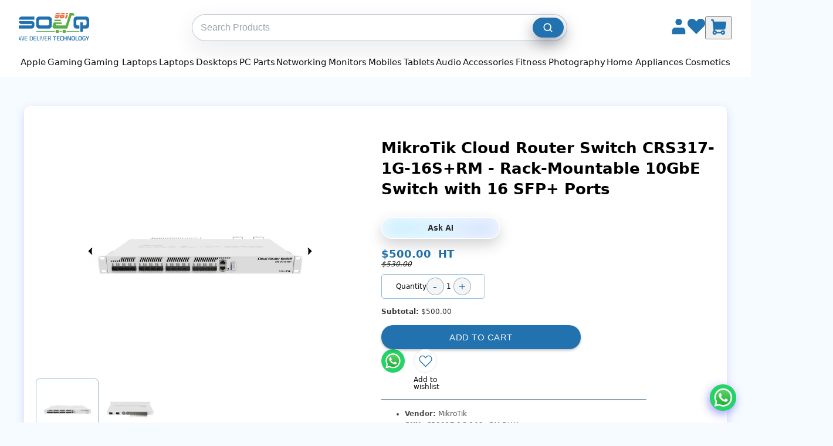

--- FILE ---
content_type: text/html
request_url: https://961souq.com/products/mikrotik-smart-switch-1x-gigabit-lan-16x-sfp-cages-crs317-1g-16s-rm
body_size: 116554
content:
<!DOCTYPE html><html lang="en"><head><meta charSet="utf-8"/><meta name="viewport" content="width=device-width,initial-scale=1,viewport-fit=cover"/><link rel="stylesheet" href="https://cdn.shopify.com/oxygen-v2/37732/29626/61854/2878282/assets/app-BVgF15Oa.css"/><title>MikroTik Cloud Router Switch | CRS317-1G-16S+RM | Lebanon</title><meta property="og:title" content="MikroTik Cloud Router Switch | CRS317-1G-16S+RM | Lebanon"/><meta property="twitter:title" content="MikroTik Cloud Router Switch | CRS317-1G-16S+RM | Lebanon"/><meta name="description" content="The MikroTik Cloud Router Switch CRS317-1G-16S+RM is a high-performance, rack-mountable switch designed for demanding network environments. Featuri..."/><meta property="og:description" content="The MikroTik Cloud Router Switch CRS317-1G-16S+RM is a high-performance, rack-mountable switch designed for demanding network environments. Featuri..."/><meta property="twitter:description" content="The MikroTik Cloud Router Switch CRS317-1G-16S+RM is a high-performance, rack-mountable switch designed for demanding network environments. Featuri..."/><link rel="canonical" href="https://961souq.com/products/mikrotik-smart-switch-1x-gigabit-lan-16x-sfp-cages-crs317-1g-16s-rm"/><meta property="og:url" content="https://961souq.com/products/mikrotik-smart-switch-1x-gigabit-lan-16x-sfp-cages-crs317-1g-16s-rm"/><meta property="og:image" content="https://cdn.shopify.com/s/files/1/0552/0883/7292/files/CRS317-1G-16S_RM_9f9a3877-3df3-404a-832d-887cbef7db89.jpg?v=1707232187"/><script type="application/ld+json">[{"@context":"http://schema.org/","@type":"Product","name":"MikroTik Cloud Router Switch | CRS317-1G-16S+RM | Lebanon","url":"https://961souq.com/products/mikrotik-smart-switch-1x-gigabit-lan-16x-sfp-cages-crs317-1g-16s-rm","sku":"CRS317-1G-16S+RM-DK-K","productID":"gid://shopify/Product/8277426471164","brand":{"@type":"Brand","name":"MikroTik"},"description":"The MikroTik Cloud Router Switch CRS317-1G-16S+RM is a high-performance, rack-mountable switch designed for demanding network environments. Featuri...","image":"https://cdn.shopify.com/s/files/1/0552/0883/7292/files/CRS317-1G-16S_RM_9f9a3877-3df3-404a-832d-887cbef7db89.jpg?v=1707232187","offers":[{"@type":"Offer","priceCurrency":"USD","price":"500.0","itemCondition":"http://schema.org/NewCondition","availability":"http://schema.org/InStock","url":"https://961souq.com/products/mikrotik-smart-switch-1x-gigabit-lan-16x-sfp-cages-crs317-1g-16s-rm?variant=gid://shopify/ProductVariant/45061882020092","image":"https://cdn.shopify.com/s/files/1/0552/0883/7292/files/CRS317-1G-16S_RM_9f9a3877-3df3-404a-832d-887cbef7db89.jpg?v=1707232187","name":"MikroTik Cloud Router Switch CRS317-1G-16S+RM - Rack-Mountable 10GbE Switch with 16 SFP+ Ports - Default Title","sku":"CRS317-1G-16S+RM-DK-K","priceValidUntil":"2027-01-20","shippingDetails":{"@type":"OfferShippingDetails","shippingRate":{"@type":"MonetaryAmount","value":"5.00","currency":"USD"},"shippingDestination":{"@type":"DefinedRegion","addressCountry":"LB"},"deliveryTime":{"@type":"ShippingDeliveryTime","handlingTime":{"@type":"QuantitativeValue","minValue":0,"maxValue":3,"unitCode":"DAY"},"transitTime":{"@type":"QuantitativeValue","minValue":1,"maxValue":5,"unitCode":"DAY"}}},"hasMerchantReturnPolicy":{"@type":"MerchantReturnPolicy","applicableCountry":"LB","returnPolicyCategory":"https://schema.org/MerchantReturnFiniteReturnWindow","merchantReturnDays":5,"returnMethod":"https://schema.org/ReturnByMail","returnFees":"https://schema.org/FreeReturn"}}]},{"@context":"http://schema.org/","@type":"BreadcrumbList","itemListElement":[{"@type":"ListItem","position":1,"name":"Home","item":"https://961souq.com"},{"@type":"ListItem","position":2,"name":"MikroTik Cloud Router Switch | CRS317-1G-16S+RM | Lebanon","item":"https://961souq.com/products/mikrotik-smart-switch-1x-gigabit-lan-16x-sfp-cages-crs317-1g-16s-rm"}]}]</script><link rel="preconnect" href="https://cdn.shopify.com"/><link rel="preconnect" href="https://shop.app"/><link rel="icon" type="image/svg+xml" href="https://cdn.shopify.com/oxygen-v2/37732/29626/61854/2878282/assets/961souqLogo_Cart_19e9e372-5859-44c9-8915-11b81ed78213-CghqdPU3.png"/><link rel="alternate" hrefLang="en-LB" href="https://961souq.com/"/><link rel="alternate" hrefLang="en" href="https://961souq.com/"/><link rel="alternate" hrefLang="x-default" href="https://961souq.com/"/><link rel="stylesheet" href="https://cdn.shopify.com/oxygen-v2/37732/29626/61854/2878282/assets/products-CEmS5kGY.css"/><script defer="" nonce="ed1fe8415bc9f48eccfc8bcf99d6ef32" src="https://www.googletagmanager.com/gtag/js?id=G-CB623RXLSE"></script><script defer="" nonce="ed1fe8415bc9f48eccfc8bcf99d6ef32">
          window.dataLayer = window.dataLayer || [];
          function gtag(){dataLayer.push(arguments);}
          gtag('js', new Date());
          gtag('config', 'G-CB623RXLSE');
        </script><script defer="" nonce="ed1fe8415bc9f48eccfc8bcf99d6ef32" src="https://www.googletagmanager.com/gtag/js?id=AW-378354284"></script><script defer="" nonce="ed1fe8415bc9f48eccfc8bcf99d6ef32">
          window.dataLayer = window.dataLayer || [];
          function gtag(){dataLayer.push(arguments);}
          gtag('js', new Date());
          gtag('config', 'AW-378354284');
        </script><style>
              :root { --route-fade-duration: 220ms; }

              #route-fade {
                opacity: 1;
                transition: opacity var(--route-fade-duration) ease-in-out;
                will-change: opacity;
              }

              #route-fade[data-loading="true"] {
                opacity: 0;                 /* full fade-out during navigation */
                pointer-events: none;       /* avoids clicks during transition */
              }

              @media (prefers-reduced-motion: reduce) {
                #route-fade { transition: none; }
              }
              </style></head><body><div id="route-fade" data-loading="false"><div aria-modal="true" class="overlay " role="dialog"><button class="close-outside"></button><aside><button class="close reset"><svg fill="#000000" height="13px" width="13px" version="1.1" id="Capa_1" xmlns="http://www.w3.org/2000/svg" xmlns:xlink="http://www.w3.org/1999/xlink" viewBox="0 0 460.775 460.775" xml:space="preserve"><g id="SVGRepo_bgCarrier" stroke-width="0"></g><g id="SVGRepo_tracerCarrier" stroke-linecap="round" stroke-linejoin="round"></g><g id="SVGRepo_iconCarrier"> <path d="M285.08,230.397L456.218,59.27c6.076-6.077,6.076-15.911,0-21.986L423.511,4.565c-2.913-2.911-6.866-4.55-10.992-4.55 c-4.127,0-8.08,1.639-10.993,4.55l-171.138,171.14L59.25,4.565c-2.913-2.911-6.866-4.55-10.993-4.55 c-4.126,0-8.08,1.639-10.992,4.55L4.558,37.284c-6.077,6.075-6.077,15.909,0,21.986l171.138,171.128L4.575,401.505 c-6.074,6.077-6.074,15.911,0,21.986l32.709,32.719c2.911,2.911,6.865,4.55,10.992,4.55c4.127,0,8.08-1.639,10.994-4.55 l171.117-171.12l171.118,171.12c2.913,2.911,6.866,4.55,10.993,4.55c4.128,0,8.081-1.639,10.992-4.55l32.709-32.719 c6.074-6.075,6.074-15.909,0-21.986L285.08,230.397z"></path> </g></svg></button><main><!--$--><div class="cart-main "><div class="empty-cart"><img class="empty-cart-image" src="https://cdn.shopify.com/s/files/1/0552/0883/7292/files/ChatGPT_Image_Oct_18_2025_12_58_01_PM.png?v=1760781648" alt="" width="324.797" height="487.188"/><a class="empty-cart-link" data-discover="true" href="/collections/new-arrivals">Continue shopping</a></div><div class="cart-details"><div class="cart-lines" aria-labelledby="cart-lines"><ul class="cart-lines-ul"></ul></div></div><button class="gtc-button"><a href="/cart" class="go-to-cart">Go to Cart</a></button></div><!--/$--></main></aside></div><div class="nav-bar-container"><nav class="nav-bar"><ul class="nav-list"><li class="nav-item nav-has-submenu"><a data-discover="true" class="nav-link" href="/apple">Apple</a><div class="nav-submenu-wrapper"><ul class="nav-submenu"><li class="nav-item nav-has-submenu"><a data-discover="true" class="nav-submenu-link" href="/collections/apple-iphone">Apple iPhone</a><div class="nav-submenu-wrapper"><ul class="nav-submenu"><li class="nav-item"><a data-discover="true" class="nav-submenu-link" href="/collections/iphone-17">iPhone 17</a></li><li class="nav-item"><a data-discover="true" class="nav-submenu-link" href="/collections/iphone-16">iPhone 16</a></li><li class="nav-item"><a data-discover="true" class="nav-submenu-link" href="/collections/iphone-15">iPhone 15</a></li><li class="nav-item"><a data-discover="true" class="nav-submenu-link" href="/collections/iphone-14">iPhone 14</a></li></ul></div></li><li class="nav-item "><a data-discover="true" class="nav-submenu-link" href="/collections/apple-airpods">Apple AirPods</a></li><li class="nav-item nav-has-submenu"><a data-discover="true" class="nav-submenu-link" href="/collections/apple-accessories">Apple  Accessories</a><div class="nav-submenu-wrapper"><ul class="nav-submenu"><li class="nav-item"><a data-discover="true" class="nav-submenu-link" href="/collections/iphone-accessories">iPhone Accessories</a></li><li class="nav-item"><a data-discover="true" class="nav-submenu-link" href="/collections/apple-adapters">Adapters &amp; Hubs</a></li><li class="nav-item"><a data-discover="true" class="nav-submenu-link" href="/collections/apple-cables">Apple Cables</a></li><li class="nav-item"><a data-discover="true" class="nav-submenu-link" href="/collections/apple-airpods">Apple AirPods</a></li><li class="nav-item"><a data-discover="true" class="nav-submenu-link" href="/collections/airpods-accessories">AirPods Accessories</a></li><li class="nav-item"><a data-discover="true" class="nav-submenu-link" href="/collections/apple-watch-accessories">Watch Accessories</a></li><li class="nav-item"><a data-discover="true" class="nav-submenu-link" href="/collections/apple-ipad-accessories">iPad Accessories</a></li><li class="nav-item"><a data-discover="true" class="nav-submenu-link" href="/collections/apple-macbook-accessories">MacBook Accessories</a></li><li class="nav-item"><a data-discover="true" class="nav-submenu-link" href="/collections/apple-homepod-tv">Apple HomePod &amp; TV</a></li><li class="nav-item"><a data-discover="true" class="nav-submenu-link" href="/collections/magic-mouse-keyboard">Magic Mouse &amp; Keyboard</a></li></ul></div></li><li class="nav-item nav-has-submenu"><a data-discover="true" class="nav-submenu-link" href="/collections/apple-macbook">Apple Macbook</a><div class="nav-submenu-wrapper"><ul class="nav-submenu"><li class="nav-item"><a data-discover="true" class="nav-submenu-link" href="/collections/apple-macbook-air">MacBook Air</a></li><li class="nav-item"><a data-discover="true" class="nav-submenu-link" href="/collections/apple-macbook-pro">MacBook Pro</a></li></ul></div></li><li class="nav-item "><a data-discover="true" class="nav-submenu-link" href="/collections/magic-mouse-keyboard">Apple Magic Mouse &amp; Keyboard</a></li><li class="nav-item nav-has-submenu"><a data-discover="true" class="nav-submenu-link" href="/collections/apple-imac">Apple iMac</a><div class="nav-submenu-wrapper"><ul class="nav-submenu"><li class="nav-item"><a data-discover="true" class="nav-submenu-link" href="/collections/imac-27">iMac 27&quot;</a></li><li class="nav-item"><a data-discover="true" class="nav-submenu-link" href="/collections/imac-24">iMac 24&quot;</a></li><li class="nav-item"><a data-discover="true" class="nav-submenu-link" href="/collections/apple-imac-21-5">iMac 21.5&quot;</a></li></ul></div></li><li class="nav-item nav-has-submenu"><a data-discover="true" class="nav-submenu-link" href="/collections/apple-ipad">Apple iPad</a><div class="nav-submenu-wrapper"><ul class="nav-submenu"><li class="nav-item"><a data-discover="true" class="nav-submenu-link" href="/collections/ipad">iPad</a></li><li class="nav-item"><a data-discover="true" class="nav-submenu-link" href="/collections/ipad-mini">iPad Mini</a></li><li class="nav-item"><a data-discover="true" class="nav-submenu-link" href="/collections/ipad-air">iPad Air</a></li><li class="nav-item"><a data-discover="true" class="nav-submenu-link" href="/collections/ipad-pro">iPad Pro</a></li></ul></div></li><li class="nav-item nav-has-submenu"><a data-discover="true" class="nav-submenu-link" href="/collections/apple-mac-mini">Apple Mac Mini</a><div class="nav-submenu-wrapper"><ul class="nav-submenu"><li class="nav-item"><a data-discover="true" class="nav-submenu-link" href="/collections/mac-mini-m4">Mac Mini M4</a></li><li class="nav-item"><a data-discover="true" class="nav-submenu-link" href="/collections/mac-mini-m2">Mac Mini M2</a></li><li class="nav-item"><a data-discover="true" class="nav-submenu-link" href="/collections/mac-mini-intel">Mac Mini Intel</a></li></ul></div></li><li class="nav-item nav-has-submenu"><a data-discover="true" class="nav-submenu-link" href="/collections/apple-mac-studio">Apple Mac Studio</a><div class="nav-submenu-wrapper"><ul class="nav-submenu"><li class="nav-item"><a data-discover="true" class="nav-submenu-link" href="/collections/mac-studio-m4">Mac Studio M4</a></li><li class="nav-item"><a data-discover="true" class="nav-submenu-link" href="/collections/mac-studio-m2">Mac Studio M2</a></li><li class="nav-item"><a data-discover="true" class="nav-submenu-link" href="/collections/mac-studio-m1">Mac Studio M1</a></li></ul></div></li><li class="nav-item nav-has-submenu"><a data-discover="true" class="nav-submenu-link" href="/collections/apple-watch">Apple Watch</a><div class="nav-submenu-wrapper"><ul class="nav-submenu"><li class="nav-item"><a data-discover="true" class="nav-submenu-link" href="/collections/apple-watch-ultra-3rd-gen">Apple Watch Ultra 3rd Gen</a></li><li class="nav-item"><a data-discover="true" class="nav-submenu-link" href="/collections/apple-watch-ultra-2nd-gen">Apple Watch Ultra 2nd Gen</a></li><li class="nav-item"><a data-discover="true" class="nav-submenu-link" href="/collections/apple-watch-series-11">Apple Watch Series 11</a></li><li class="nav-item"><a data-discover="true" class="nav-submenu-link" href="/collections/apple-watch-series-10">Apple Watch Series 10</a></li><li class="nav-item"><a data-discover="true" class="nav-submenu-link" href="/collections/apple-watch-series-9">Apple Watch Series 9</a></li><li class="nav-item"><a data-discover="true" class="nav-submenu-link" href="/collections/apple-watch-se-3rd-gen">Apple Watch Se 3rd Gen</a></li><li class="nav-item"><a data-discover="true" class="nav-submenu-link" href="/collections/apple-watch-se-2nd-gen">Apple Watch Se 2nd Gen</a></li></ul></div></li><li class="nav-item "><a data-discover="true" class="nav-submenu-link" href="/collections/apple-homepod-tv">Apple HomePod &amp; TV</a></li></ul></div></li><li class="nav-item nav-has-submenu"><a data-discover="true" class="nav-link" href="/gaming">Gaming</a><div class="nav-submenu-wrapper"><ul class="nav-submenu"><li class="nav-item "><a data-discover="true" class="nav-submenu-link" href="/collections/gaming-laptops">Gaming Laptops</a></li><li class="nav-item nav-has-submenu"><a data-discover="true" class="nav-submenu-link" href="/collections/gaming-desktops">Gaming Desktops</a><div class="nav-submenu-wrapper"><ul class="nav-submenu"><li class="nav-item"><a data-discover="true" class="nav-submenu-link" href="/collections/custom-gaming-desktops">Custom Gaming Desktops</a></li><li class="nav-item"><a data-discover="true" class="nav-submenu-link" href="/collections/branded-gaming-desktops">Branded Gaming Desktops</a></li></ul></div></li><li class="nav-item nav-has-submenu"><a data-discover="true" class="nav-submenu-link" href="/collections/gaming-monitors">Gaming Monitors</a><div class="nav-submenu-wrapper"><ul class="nav-submenu"><li class="nav-item"><a data-discover="true" class="nav-submenu-link" href="/collections/acer-gaming-monitors">Acer Gaming Monitors</a></li><li class="nav-item"><a data-discover="true" class="nav-submenu-link" href="/collections/aoc-gaming-monitors">AOC Gaming Monitors</a></li><li class="nav-item"><a data-discover="true" class="nav-submenu-link" href="/collections/asus-gaming-monitors">Asus Gaming Monitors</a></li><li class="nav-item"><a data-discover="true" class="nav-submenu-link" href="/collections/benq-gaming-monitors">BenQ Gaming Monitors</a></li><li class="nav-item"><a data-discover="true" class="nav-submenu-link" href="/collections/dell-gaming-monitors">Dell Gaming Monitors</a></li><li class="nav-item"><a data-discover="true" class="nav-submenu-link" href="/collections/gigabyte-gaming-monitors">Gigabyte Gaming Monitors</a></li><li class="nav-item"><a data-discover="true" class="nav-submenu-link" href="/collections/hp-gaming-monitors">HP Gaming Monitors</a></li><li class="nav-item"><a data-discover="true" class="nav-submenu-link" href="/collections/msi-gaming-monitors">MSI Gaming Monitors</a></li><li class="nav-item"><a data-discover="true" class="nav-submenu-link" href="/collections/samsung-gaming-monitors">Samsung Gaming Monitors</a></li><li class="nav-item"><a data-discover="true" class="nav-submenu-link" href="/collections/viewsonic-gaming-monitors">ViewSonic Gaming Monitors</a></li></ul></div></li><li class="nav-item nav-has-submenu"><a data-discover="true" class="nav-submenu-link" href="/collections/gaming-consoles">Gaming Consoles</a><div class="nav-submenu-wrapper"><ul class="nav-submenu"><li class="nav-item"><a data-discover="true" class="nav-submenu-link" href="/collections/sony-playstation">Sony PlayStation</a></li><li class="nav-item"><a data-discover="true" class="nav-submenu-link" href="/collections/nintendo-switch">Nintendo Switch</a></li><li class="nav-item"><a data-discover="true" class="nav-submenu-link" href="/collections/handheld-consoles">Handheld Consoles</a></li><li class="nav-item"><a data-discover="true" class="nav-submenu-link" href="/collections/controllers">Controllers</a></li></ul></div></li><li class="nav-item nav-has-submenu"><a data-discover="true" class="nav-submenu-link" href="/collections/console-games">Console Games</a><div class="nav-submenu-wrapper"><ul class="nav-submenu"><li class="nav-item"><a data-discover="true" class="nav-submenu-link" href="/collections/playstation-4-games">Playstation 4 Games</a></li><li class="nav-item"><a data-discover="true" class="nav-submenu-link" href="/collections/playstation-5-games">Playstation 5 Games</a></li><li class="nav-item"><a data-discover="true" class="nav-submenu-link" href="/collections/nintendo-switch-games">Nintendo Switch Games</a></li><li class="nav-item"><a data-discover="true" class="nav-submenu-link" href="/collections/nintendo-switch-2-games">Nintendo Switch 2 Games</a></li><li class="nav-item"><a data-discover="true" class="nav-submenu-link" href="/collections/xbox-games">Xbox Games</a></li></ul></div></li><li class="nav-item nav-has-submenu"><a data-discover="true" class="nav-submenu-link" href="/collections/virtual-reality">Virtual Reality</a><div class="nav-submenu-wrapper"><ul class="nav-submenu"><li class="nav-item"><a data-discover="true" class="nav-submenu-link" href="/collections/vr-headsets">VR Headsets</a></li><li class="nav-item"><a data-discover="true" class="nav-submenu-link" href="/collections/vr-accessories">VR Accessories</a></li><li class="nav-item"><a data-discover="true" class="nav-submenu-link" href="/collections/ar-glasses">AR Glasses</a></li></ul></div></li><li class="nav-item nav-has-submenu"><a data-discover="true" class="nav-submenu-link" href="/collections/gaming-accessories">Gaming Accessories</a><div class="nav-submenu-wrapper"><ul class="nav-submenu"><li class="nav-item"><a data-discover="true" class="nav-submenu-link" href="/collections/gaming-headphones">Gaming Headphones</a></li><li class="nav-item"><a data-discover="true" class="nav-submenu-link" href="/collections/gaming-keyboards">Gaming Keyboards</a></li><li class="nav-item"><a data-discover="true" class="nav-submenu-link" href="/collections/gaming-speakers">Gaming Speakers</a></li><li class="nav-item"><a data-discover="true" class="nav-submenu-link" href="/collections/gaming-mouse">Gaming Mouse</a></li><li class="nav-item"><a data-discover="true" class="nav-submenu-link" href="/collections/mousepads">MousePads</a></li><li class="nav-item"><a data-discover="true" class="nav-submenu-link" href="/collections/gaming-chairs-desks">Gaming Chairs &amp; Desks</a></li><li class="nav-item"><a data-discover="true" class="nav-submenu-link" href="/collections/controllers">Controllers</a></li></ul></div></li><li class="nav-item nav-has-submenu"><a data-discover="true" class="nav-submenu-link" href="/collections/ps-accessories">PS Accessories</a><div class="nav-submenu-wrapper"><ul class="nav-submenu"><li class="nav-item"><a data-discover="true" class="nav-submenu-link" href="/collections/ps-bags">PS Bags</a></li><li class="nav-item"><a data-discover="true" class="nav-submenu-link" href="/collections/ps-camera">PS Camera</a></li><li class="nav-item"><a data-discover="true" class="nav-submenu-link" href="/collections/ps-covers">PS Covers</a></li><li class="nav-item"><a data-discover="true" class="nav-submenu-link" href="/collections/ps-chair">PS Chair</a></li><li class="nav-item"><a data-discover="true" class="nav-submenu-link" href="/collections/ps-charging-station">PS Charging Station</a></li></ul></div></li></ul></div></li><li class="nav-item nav-has-submenu"><a data-discover="true" class="nav-link" href="/gaming-laptops">Gaming Laptops</a><div class="nav-submenu-wrapper"><ul class="nav-submenu"><li class="nav-item "><a data-discover="true" class="nav-submenu-link" href="/collections/acer-gaming-laptops">Acer  Gaming Laptops</a></li><li class="nav-item "><a data-discover="true" class="nav-submenu-link" href="/collections/asus-gaming-laptops">ASUS Gaming Laptops</a></li><li class="nav-item "><a data-discover="true" class="nav-submenu-link" href="/collections/dell-gaming">Dell Gaming Laptops</a></li><li class="nav-item "><a data-discover="true" class="nav-submenu-link" href="/collections/hp-gaming-laptops">HP Gaming Laptops</a></li><li class="nav-item "><a data-discover="true" class="nav-submenu-link" href="/collections/lenovo-gaming-laptops">Lenovo Gaming Laptops</a></li><li class="nav-item "><a data-discover="true" class="nav-submenu-link" href="/collections/msi-gaming-laptops">MSI Gaming Laptops</a></li><li class="nav-item "><a data-discover="true" class="nav-submenu-link" href="/collections/razer-gaming-laptops">Razer Gaming Laptops</a></li><li class="nav-item "><a data-discover="true" class="nav-submenu-link" href="/collections/gigabyte-gaming-laptops">Gigabyte Gaming laptops</a></li></ul></div></li><li class="nav-item nav-has-submenu"><a data-discover="true" class="nav-link" href="/laptops">Laptops</a><div class="nav-submenu-wrapper"><ul class="nav-submenu"><li class="nav-item nav-has-submenu"><a data-discover="true" class="nav-submenu-link" href="/collections/acer-laptops">Acer</a><div class="nav-submenu-wrapper"><ul class="nav-submenu"><li class="nav-item"><a data-discover="true" class="nav-submenu-link" href="/collections/acer-aspire">Acer Aspire</a></li><li class="nav-item"><a data-discover="true" class="nav-submenu-link" href="/collections/acer-spin">Acer Spin</a></li><li class="nav-item"><a data-discover="true" class="nav-submenu-link" href="/collections/acer-travelmate">Acer Travelmate</a></li></ul></div></li><li class="nav-item nav-has-submenu"><a data-discover="true" class="nav-submenu-link" href="/collections/asus-laptops">Asus</a><div class="nav-submenu-wrapper"><ul class="nav-submenu"><li class="nav-item"><a data-discover="true" class="nav-submenu-link" href="/collections/asus-zenbook-duo">Asus Zenbook Duo</a></li><li class="nav-item"><a data-discover="true" class="nav-submenu-link" href="/collections/asus-zenbook">Asus Zenbook</a></li><li class="nav-item"><a data-discover="true" class="nav-submenu-link" href="/collections/asus-vivobook">Asus Vivobook</a></li><li class="nav-item"><a data-discover="true" class="nav-submenu-link" href="/collections/asus-proart">Asus ProArt</a></li><li class="nav-item"><a data-discover="true" class="nav-submenu-link" href="/collections/asus-creator">Asus Creator</a></li></ul></div></li><li class="nav-item nav-has-submenu"><a data-discover="true" class="nav-submenu-link" href="/collections/dell-laptops">Dell</a><div class="nav-submenu-wrapper"><ul class="nav-submenu"><li class="nav-item"><a data-discover="true" class="nav-submenu-link" href="/collections/dell-inspiron">Dell Inspiron</a></li><li class="nav-item"><a data-discover="true" class="nav-submenu-link" href="/collections/dell-precision">Dell Precision</a></li><li class="nav-item"><a data-discover="true" class="nav-submenu-link" href="/collections/dell-xps">Dell XPS</a></li><li class="nav-item"><a data-discover="true" class="nav-submenu-link" href="/collections/dell-latitude">Dell Latitude</a></li><li class="nav-item"><a data-discover="true" class="nav-submenu-link" href="/collections/dell-vostro">Dell Vostro</a></li></ul></div></li><li class="nav-item nav-has-submenu"><a data-discover="true" class="nav-submenu-link" href="/collections/hp-laptops">HP</a><div class="nav-submenu-wrapper"><ul class="nav-submenu"><li class="nav-item"><a data-discover="true" class="nav-submenu-link" href="/collections/hp-pavilion">HP Pavilion</a></li><li class="nav-item"><a data-discover="true" class="nav-submenu-link" href="/collections/hp-probook">HP Probook</a></li><li class="nav-item"><a data-discover="true" class="nav-submenu-link" href="/collections/hp-elitebook">HP EliteBook</a></li><li class="nav-item"><a data-discover="true" class="nav-submenu-link" href="/collections/hp-elite-x2">HP Elite X2</a></li><li class="nav-item"><a data-discover="true" class="nav-submenu-link" href="/collections/hp-envy">HP Envy</a></li><li class="nav-item"><a data-discover="true" class="nav-submenu-link" href="/collections/hp-dragonfly">HP Dragonfly</a></li><li class="nav-item"><a data-discover="true" class="nav-submenu-link" href="/collections/hp-zbook-firefly">HP ZBook Firefly</a></li><li class="nav-item"><a data-discover="true" class="nav-submenu-link" href="/collections/hp-zbook-studio">HP ZBook Studio</a></li></ul></div></li><li class="nav-item nav-has-submenu"><a data-discover="true" class="nav-submenu-link" href="/collections/lenovo-laptops">Lenovo</a><div class="nav-submenu-wrapper"><ul class="nav-submenu"><li class="nav-item"><a data-discover="true" class="nav-submenu-link" href="/collections/lenovo-v-series">V series</a></li><li class="nav-item"><a data-discover="true" class="nav-submenu-link" href="/collections/ideapad-1">IdeaPad 1</a></li><li class="nav-item"><a data-discover="true" class="nav-submenu-link" href="/collections/ideapad-3">IdeaPad 3</a></li><li class="nav-item"><a data-discover="true" class="nav-submenu-link" href="/collections/ideapad-slim-3">IdeaPad Slim 3</a></li><li class="nav-item"><a data-discover="true" class="nav-submenu-link" href="/collections/ideapad-5">IdeaPad 5</a></li><li class="nav-item"><a data-discover="true" class="nav-submenu-link" href="/collections/slim-7">Slim 7</a></li><li class="nav-item"><a data-discover="true" class="nav-submenu-link" href="/collections/thinkpad">ThinkPad</a></li><li class="nav-item"><a data-discover="true" class="nav-submenu-link" href="/collections/thinkbook-series">ThinkBook series</a></li></ul></div></li><li class="nav-item nav-has-submenu"><a data-discover="true" class="nav-submenu-link" href="/collections/microsoft-surface">Microsoft Surface</a><div class="nav-submenu-wrapper"><ul class="nav-submenu"><li class="nav-item"><a data-discover="true" class="nav-submenu-link" href="/collections/microsoft-surface-pro">Microsoft Surface Pro</a></li><li class="nav-item"><a data-discover="true" class="nav-submenu-link" href="/collections/microsoft-surface-laptops">Microsoft Surface Laptop</a></li><li class="nav-item"><a data-discover="true" class="nav-submenu-link" href="/collections/microsoft-surface-laptop-studio">Microsoft Surface Laptop Studio</a></li></ul></div></li><li class="nav-item nav-has-submenu"><a data-discover="true" class="nav-submenu-link" href="/collections/microsoft-surface-accessories">Microsoft Surface Accessories</a><div class="nav-submenu-wrapper"><ul class="nav-submenu"><li class="nav-item"><a data-discover="true" class="nav-submenu-link" href="/collections/microsoft-surface-keyboards">Microsoft Surface Keyboards</a></li><li class="nav-item"><a data-discover="true" class="nav-submenu-link" href="/collections/microsoft-surface-pen">Microsoft Surface Pen</a></li><li class="nav-item"><a data-discover="true" class="nav-submenu-link" href="/collections/microsoft-surface-mouse">Microsoft Surface Mouse</a></li><li class="nav-item"><a data-discover="true" class="nav-submenu-link" href="/collections/microsoft-surface-charger">Microsoft Surface Charger</a></li></ul></div></li><li class="nav-item nav-has-submenu"><a data-discover="true" class="nav-submenu-link" href="/collections/msi-laptops">MSI</a><div class="nav-submenu-wrapper"><ul class="nav-submenu"><li class="nav-item"><a data-discover="true" class="nav-submenu-link" href="/collections/msi-modern">MSI Modern</a></li><li class="nav-item"><a data-discover="true" class="nav-submenu-link" href="/collections/msi-prestige">MSI Prestige</a></li><li class="nav-item"><a data-discover="true" class="nav-submenu-link" href="/collections/msi-summit">MSI Summit</a></li></ul></div></li><li class="nav-item nav-has-submenu"><a data-discover="true" class="nav-submenu-link" href="/collections/samsung-laptops">Samsung</a><div class="nav-submenu-wrapper"><ul class="nav-submenu"><li class="nav-item"><a data-discover="true" class="nav-submenu-link" href="/collections/samsung-laptops">Samsung Laptops</a></li></ul></div></li></ul></div></li><li class="nav-item nav-has-submenu"><a data-discover="true" class="nav-link" href="/desktops">Desktops</a><div class="nav-submenu-wrapper"><ul class="nav-submenu"><li class="nav-item nav-has-submenu"><a data-discover="true" class="nav-submenu-link" href="/collections/branded-desktops">Branded Desktops</a><div class="nav-submenu-wrapper"><ul class="nav-submenu"><li class="nav-item"><a data-discover="true" class="nav-submenu-link" href="/collections/acer-desktops">Acer Desktops</a></li><li class="nav-item"><a data-discover="true" class="nav-submenu-link" href="/collections/asus-desktops">Asus Desktops</a></li><li class="nav-item"><a data-discover="true" class="nav-submenu-link" href="/collections/dell-desktops">Dell Desktops</a></li><li class="nav-item"><a data-discover="true" class="nav-submenu-link" href="/collections/gigabyte-desktops">Gigabyte Desktops</a></li><li class="nav-item"><a data-discover="true" class="nav-submenu-link" href="/collections/hp-desktops">HP Desktops</a></li><li class="nav-item"><a data-discover="true" class="nav-submenu-link" href="/collections/lenovo-desktops">Lenovo Desktops</a></li></ul></div></li><li class="nav-item nav-has-submenu"><a data-discover="true" class="nav-submenu-link" href="/collections/gaming-desktops">Gaming Desktops</a><div class="nav-submenu-wrapper"><ul class="nav-submenu"><li class="nav-item"><a data-discover="true" class="nav-submenu-link" href="/collections/custom-gaming-desktops">Custom Gaming Desktops</a></li><li class="nav-item"><a data-discover="true" class="nav-submenu-link" href="/collections/branded-gaming-desktops">Branded Gaming Desktops</a></li></ul></div></li><li class="nav-item nav-has-submenu"><a data-discover="true" class="nav-submenu-link" href="/collections/all-in-one-desktops">All-in-one Desktops</a><div class="nav-submenu-wrapper"><ul class="nav-submenu"><li class="nav-item"><a data-discover="true" class="nav-submenu-link" href="/collections/dell-all-in-one-desktops">Dell All-in-One Desktops</a></li><li class="nav-item"><a data-discover="true" class="nav-submenu-link" href="/collections/hp-all-in-one-desktops">HP All-in-One Desktops</a></li><li class="nav-item"><a data-discover="true" class="nav-submenu-link" href="/collections/lenovo-all-in-one-desktops">Lenovo All-in-One Desktops</a></li></ul></div></li><li class="nav-item nav-has-submenu"><a data-discover="true" class="nav-submenu-link" href="/collections/pos">POS</a><div class="nav-submenu-wrapper"><ul class="nav-submenu"><li class="nav-item"><a data-discover="true" class="nav-submenu-link" href="/collections/pos">POS Systems</a></li></ul></div></li></ul></div></li><li class="nav-item nav-has-submenu"><a data-discover="true" class="nav-link" href="/pc-parts">PC Parts</a><div class="nav-submenu-wrapper"><ul class="nav-submenu"><li class="nav-item nav-has-submenu"><a data-discover="true" class="nav-submenu-link" href="/collections/motherboards">Motherboards</a><div class="nav-submenu-wrapper"><ul class="nav-submenu"><li class="nav-item"><a data-discover="true" class="nav-submenu-link" href="/collections/asus-motherboards">Asus Motherboards</a></li><li class="nav-item"><a data-discover="true" class="nav-submenu-link" href="/collections/biostar-motherboards">Biostar Motherboards</a></li><li class="nav-item"><a data-discover="true" class="nav-submenu-link" href="/collections/gigabyte-motherboards">Gigabyte Motherboards</a></li><li class="nav-item"><a data-discover="true" class="nav-submenu-link" href="/collections/msi-motherboards">MSI Motherboards</a></li></ul></div></li><li class="nav-item nav-has-submenu"><a data-discover="true" class="nav-submenu-link" href="/collections/cpus">CPUs</a><div class="nav-submenu-wrapper"><ul class="nav-submenu"><li class="nav-item"><a data-discover="true" class="nav-submenu-link" href="/collections/intel-cpu">Intel CPU</a></li><li class="nav-item"><a data-discover="true" class="nav-submenu-link" href="/collections/amd-cpu">AMD CPU</a></li></ul></div></li><li class="nav-item nav-has-submenu"><a data-discover="true" class="nav-submenu-link" href="/collections/cpu-coolers">CPU Coolers</a><div class="nav-submenu-wrapper"><ul class="nav-submenu"><li class="nav-item"><a data-discover="true" class="nav-submenu-link" href="/collections/air-cpu-coolers">Air CPU Coolers</a></li><li class="nav-item"><a data-discover="true" class="nav-submenu-link" href="/collections/liquid-cpu-coolers">Liquid CPU Coolers</a></li></ul></div></li><li class="nav-item nav-has-submenu"><a data-discover="true" class="nav-submenu-link" href="/collections/gpu">GPU</a><div class="nav-submenu-wrapper"><ul class="nav-submenu"><li class="nav-item"><a data-discover="true" class="nav-submenu-link" href="/collections/asus-graphic-cards">Asus Graphics Cards</a></li><li class="nav-item"><a data-discover="true" class="nav-submenu-link" href="/collections/biostar-graphics-cards">Biostar Graphics Cards</a></li><li class="nav-item"><a data-discover="true" class="nav-submenu-link" href="/collections/gigabyte-graphic-cards">Gigabyte Graphics Cards</a></li><li class="nav-item"><a data-discover="true" class="nav-submenu-link" href="/collections/msi-graphic-cards">MSI Graphics Cards</a></li><li class="nav-item"><a data-discover="true" class="nav-submenu-link" href="/collections/nvidia-graphic-cards">Nvidia Graphics Cards</a></li><li class="nav-item"><a data-discover="true" class="nav-submenu-link" href="/collections/sapphire-graphics-cards">Sapphire Graphics Cards</a></li><li class="nav-item"><a data-discover="true" class="nav-submenu-link" href="/collections/zotac-graphic-cards">Zotac Graphics Cards</a></li></ul></div></li><li class="nav-item nav-has-submenu"><a data-discover="true" class="nav-submenu-link" href="/collections/ram">RAM</a><div class="nav-submenu-wrapper"><ul class="nav-submenu"><li class="nav-item"><a data-discover="true" class="nav-submenu-link" href="/collections/desktop-ram">Desktop RAM</a></li><li class="nav-item"><a data-discover="true" class="nav-submenu-link" href="/collections/laptop-ram">Laptop RAM</a></li></ul></div></li><li class="nav-item nav-has-submenu"><a data-discover="true" class="nav-submenu-link" href="/collections/storage">Storage</a><div class="nav-submenu-wrapper"><ul class="nav-submenu"><li class="nav-item"><a data-discover="true" class="nav-submenu-link" href="/collections/internal-storage">Internal Storage</a></li><li class="nav-item"><a data-discover="true" class="nav-submenu-link" href="/collections/external-storage">External Storage</a></li></ul></div></li><li class="nav-item nav-has-submenu"><a data-discover="true" class="nav-submenu-link" href="/collections/power-supply">Power Supplies</a><div class="nav-submenu-wrapper"><ul class="nav-submenu"><li class="nav-item"><a data-discover="true" class="nav-submenu-link" href="/collections/asus-power-supplies">Asus Power Supplies</a></li><li class="nav-item"><a data-discover="true" class="nav-submenu-link" href="/collections/cougar-power-suppllies">Cougar Power Suppllies</a></li><li class="nav-item"><a data-discover="true" class="nav-submenu-link" href="/collections/gigabyte-power-supplies">Gigabyte Power Supplies</a></li><li class="nav-item"><a data-discover="true" class="nav-submenu-link" href="/collections/msi-power-supplies">MSI Power Supplies</a></li><li class="nav-item"><a data-discover="true" class="nav-submenu-link" href="/collections/thermaltake-power-supplies">Thermaltake Power Supplies</a></li><li class="nav-item"><a data-discover="true" class="nav-submenu-link" href="/collections/xigmatek-power-supplies">Xigmatek Power Supplies</a></li></ul></div></li><li class="nav-item nav-has-submenu"><a data-discover="true" class="nav-submenu-link" href="/collections/cases">Cases</a><div class="nav-submenu-wrapper"><ul class="nav-submenu"><li class="nav-item"><a data-discover="true" class="nav-submenu-link" href="/collections/full-tower-cases">Full Tower Cases</a></li><li class="nav-item"><a data-discover="true" class="nav-submenu-link" href="/collections/mid-tower-cases">Mid-Tower Cases</a></li><li class="nav-item"><a data-discover="true" class="nav-submenu-link" href="/collections/mini-tower-cases">Mini-Tower Cases</a></li></ul></div></li></ul></div></li><li class="nav-item nav-has-submenu"><a data-discover="true" class="nav-link" href="/networking">Networking</a><div class="nav-submenu-wrapper"><ul class="nav-submenu"><li class="nav-item nav-has-submenu"><a data-discover="true" class="nav-submenu-link" href="/collections/wifi-routers">WiFi Routers</a><div class="nav-submenu-wrapper"><ul class="nav-submenu"><li class="nav-item"><a data-discover="true" class="nav-submenu-link" href="/collections/mesh-routers">Mesh Routers</a></li><li class="nav-item"><a data-discover="true" class="nav-submenu-link" href="/collections/lte-routers">LTE Routers</a></li><li class="nav-item"><a data-discover="true" class="nav-submenu-link" href="/collections/dsl-routers-access-points">DSL Routers &amp; Access Points</a></li></ul></div></li><li class="nav-item nav-has-submenu"><a data-discover="true" class="nav-submenu-link" href="/collections/wifi-range-extenders">WiFi Range Extenders</a><div class="nav-submenu-wrapper"><ul class="nav-submenu"><li class="nav-item"><a data-discover="true" class="nav-submenu-link" href="/collections/asus-wifi-range-extenders">Asus Wifi Range Extenders</a></li><li class="nav-item"><a data-discover="true" class="nav-submenu-link" href="/collections/d-link-wifi-range-extenders">D-Link WiFi Range Extenders</a></li><li class="nav-item"><a data-discover="true" class="nav-submenu-link" href="/collections/tp-link-wifi-range-extenders">TP-Link WiFi Range Extenders</a></li><li class="nav-item"><a data-discover="true" class="nav-submenu-link" href="/collections/ubiquiti-wifi-range-extenders">Ubiquiti WiFi Range Extenders</a></li><li class="nav-item"><a data-discover="true" class="nav-submenu-link" href="/collections/xiaomi-wifi-range-extenders">Xiaomi WiFi Range Extenders</a></li></ul></div></li><li class="nav-item nav-has-submenu"><a data-discover="true" class="nav-submenu-link" href="/collections/antennas">Antennas</a><div class="nav-submenu-wrapper"><ul class="nav-submenu"><li class="nav-item"><a data-discover="true" class="nav-submenu-link" href="/collections/antennas">All Outdoor PoE &amp; Antennas</a></li></ul></div></li><li class="nav-item nav-has-submenu"><a data-discover="true" class="nav-submenu-link" href="/collections/switches-routers">Switches &amp; Routers</a><div class="nav-submenu-wrapper"><ul class="nav-submenu"><li class="nav-item"><a data-discover="true" class="nav-submenu-link" href="/collections/switches">Switches</a></li><li class="nav-item"><a data-discover="true" class="nav-submenu-link" href="/collections/routers">Routers</a></li></ul></div></li><li class="nav-item "><a data-discover="true" class="nav-submenu-link" href="/collections/ubiquiti-products">Ubiquiti Products</a></li></ul></div></li><li class="nav-item nav-has-submenu"><a data-discover="true" class="nav-link" href="/business-monitors">Monitors</a><div class="nav-submenu-wrapper"><ul class="nav-submenu"><li class="nav-item nav-has-submenu"><a data-discover="true" class="nav-submenu-link" href="/collections/business-monitors">Business Monitors</a><div class="nav-submenu-wrapper"><ul class="nav-submenu"><li class="nav-item"><a data-discover="true" class="nav-submenu-link" href="/collections/aoc-monitors">AOC Monitors</a></li><li class="nav-item"><a data-discover="true" class="nav-submenu-link" href="/collections/acer-monitors">Acer Monitors</a></li><li class="nav-item"><a data-discover="true" class="nav-submenu-link" href="/collections/asus-monitors">Asus Monitors</a></li><li class="nav-item"><a data-discover="true" class="nav-submenu-link" href="/collections/benq-monitors">BenQ Monitors</a></li><li class="nav-item"><a data-discover="true" class="nav-submenu-link" href="/collections/dell-monitors">Dell Monitors</a></li><li class="nav-item"><a data-discover="true" class="nav-submenu-link" href="/collections/gigabyte-monitors">Gigabyte Monitors</a></li><li class="nav-item"><a data-discover="true" class="nav-submenu-link" href="/collections/hp-monitors">HP Monitors</a></li><li class="nav-item"><a data-discover="true" class="nav-submenu-link" href="/collections/lenovo-monitors">Lenovo monitors</a></li><li class="nav-item"><a data-discover="true" class="nav-submenu-link" href="/collections/lg-monitors">LG Monitors</a></li><li class="nav-item"><a data-discover="true" class="nav-submenu-link" href="/collections/msi-monitors">MSI Monitors</a></li><li class="nav-item"><a data-discover="true" class="nav-submenu-link" href="/collections/philips-monitor">Philips Monitor</a></li><li class="nav-item"><a data-discover="true" class="nav-submenu-link" href="/collections/samsung-monitors">Samsung Monitors</a></li><li class="nav-item"><a data-discover="true" class="nav-submenu-link" href="/collections/viewsonic-monitors">ViewSonic Monitors</a></li><li class="nav-item"><a data-discover="true" class="nav-submenu-link" href="/collections/televisions">Televisions</a></li></ul></div></li><li class="nav-item nav-has-submenu"><a data-discover="true" class="nav-submenu-link" href="/collections/gaming-monitors">Gaming Monitors</a><div class="nav-submenu-wrapper"><ul class="nav-submenu"><li class="nav-item"><a data-discover="true" class="nav-submenu-link" href="/collections/60hz-monitors">60Hz Monitors</a></li><li class="nav-item"><a data-discover="true" class="nav-submenu-link" href="/collections/75hz-monitors">75Hz Monitors</a></li><li class="nav-item"><a data-discover="true" class="nav-submenu-link" href="/collections/144hz-monitors">144Hz Monitors</a></li><li class="nav-item"><a data-discover="true" class="nav-submenu-link" href="/collections/165hz-monitors">165Hz Monitors</a></li><li class="nav-item"><a data-discover="true" class="nav-submenu-link" href="/collections/170hz-monitors">170Hz Monitors</a></li><li class="nav-item"><a data-discover="true" class="nav-submenu-link" href="/collections/180hz-monitors">180Hz Monitors</a></li><li class="nav-item"><a data-discover="true" class="nav-submenu-link" href="/collections/240hz-monitors">240Hz Monitors</a></li><li class="nav-item"><a data-discover="true" class="nav-submenu-link" href="/collections/250hz-monitors">250Hz Monitors</a></li></ul></div></li></ul></div></li><li class="nav-item nav-has-submenu"><a data-discover="true" class="nav-link" href="/mobiles">Mobiles</a><div class="nav-submenu-wrapper"><ul class="nav-submenu"><li class="nav-item nav-has-submenu"><a data-discover="true" class="nav-submenu-link" href="/collections/mobile-accessories">Mobile Accessories</a><div class="nav-submenu-wrapper"><ul class="nav-submenu"><li class="nav-item"><a data-discover="true" class="nav-submenu-link" href="/collections/iphone-accessories">iPhone Accessories</a></li><li class="nav-item"><a data-discover="true" class="nav-submenu-link" href="/collections/samsung-mobile-accessories">Samsung Mobile Accessories</a></li><li class="nav-item"><a data-discover="true" class="nav-submenu-link" href="/collections/power-banks">Power Banks</a></li><li class="nav-item"><a data-discover="true" class="nav-submenu-link" href="/collections/charging-stations">Charging Stations</a></li></ul></div></li><li class="nav-item nav-has-submenu"><a data-discover="true" class="nav-submenu-link" href="/collections/apple-iphone">Apple iPhone</a><div class="nav-submenu-wrapper"><ul class="nav-submenu"><li class="nav-item"><a data-discover="true" class="nav-submenu-link" href="/collections/iphone-17">iPhone 17</a></li><li class="nav-item"><a data-discover="true" class="nav-submenu-link" href="/collections/iphone-16">iPhone 16</a></li><li class="nav-item"><a data-discover="true" class="nav-submenu-link" href="/collections/iphone-15">iPhone 15</a></li><li class="nav-item"><a data-discover="true" class="nav-submenu-link" href="/collections/iphone-14">iPhone 14</a></li></ul></div></li><li class="nav-item nav-has-submenu"><a data-discover="true" class="nav-submenu-link" href="/collections/samsung-mobile-phones">Samsung Phones</a><div class="nav-submenu-wrapper"><ul class="nav-submenu"><li class="nav-item"><a data-discover="true" class="nav-submenu-link" href="/collections/samsung-s-series">Samsung S Series</a></li><li class="nav-item"><a data-discover="true" class="nav-submenu-link" href="/collections/samsung-z-fold-series">Samsung Z Fold Series</a></li><li class="nav-item"><a data-discover="true" class="nav-submenu-link" href="/collections/samsung-z-flip-series">Samsung Z Flip Series</a></li><li class="nav-item"><a data-discover="true" class="nav-submenu-link" href="/collections/samsung-a-series">Samsung A Series</a></li></ul></div></li><li class="nav-item nav-has-submenu"><a data-discover="true" class="nav-submenu-link" href="/collections/google-pixel-phones">Google Pixel Phones</a><div class="nav-submenu-wrapper"><ul class="nav-submenu"><li class="nav-item"><a data-discover="true" class="nav-submenu-link" href="/collections/google-pixel-phones">All Google Pixel Phones</a></li></ul></div></li><li class="nav-item "><a data-discover="true" class="nav-submenu-link" href="/collections/nothing-phones">Nothing Phones</a></li><li class="nav-item nav-has-submenu"><a data-discover="true" class="nav-submenu-link" href="/collections/xiaomi-mobile-phones">Xiaomi Mobile Phones</a><div class="nav-submenu-wrapper"><ul class="nav-submenu"><li class="nav-item"><a data-discover="true" class="nav-submenu-link" href="/collections/xiaomi-mobile-phones">All Xiaomi Mobile Phones</a></li></ul></div></li><li class="nav-item nav-has-submenu"><a data-discover="true" class="nav-submenu-link" href="/collections/infinix">Infinix Phones</a><div class="nav-submenu-wrapper"><ul class="nav-submenu"><li class="nav-item"><a data-discover="true" class="nav-submenu-link" href="/collections/infinix">All Infinix Phones</a></li></ul></div></li><li class="nav-item nav-has-submenu"><a data-discover="true" class="nav-submenu-link" href="/collections/poco-mobile-phones">Poco Phones</a><div class="nav-submenu-wrapper"><ul class="nav-submenu"><li class="nav-item"><a data-discover="true" class="nav-submenu-link" href="/collections/poco-mobile-phones">All Poco Phones</a></li></ul></div></li><li class="nav-item nav-has-submenu"><a data-discover="true" class="nav-submenu-link" href="/collections/gaming-phones">Asus ROG Gaming Phones</a><div class="nav-submenu-wrapper"><ul class="nav-submenu"><li class="nav-item"><a data-discover="true" class="nav-submenu-link" href="/collections/gaming-phones">All Asus ROG Phones</a></li></ul></div></li><li class="nav-item nav-has-submenu"><a data-discover="true" class="nav-submenu-link" href="/collections/tecno-mobile-phones">Tecno Phones</a><div class="nav-submenu-wrapper"><ul class="nav-submenu"><li class="nav-item"><a data-discover="true" class="nav-submenu-link" href="/collections/tecno-mobile-phones">All Tecno Phones</a></li></ul></div></li><li class="nav-item nav-has-submenu"><a data-discover="true" class="nav-submenu-link" href="/collections/redmagic-phones">Redmagic</a><div class="nav-submenu-wrapper"><ul class="nav-submenu"><li class="nav-item"><a data-discover="true" class="nav-submenu-link" href="/collections/redmagic-phones">All Redmagic Phones</a></li></ul></div></li><li class="nav-item "><a data-discover="true" class="nav-submenu-link" href="/collections/zte-phones">ZTE Phones</a></li></ul></div></li><li class="nav-item nav-has-submenu"><a data-discover="true" class="nav-link" href="/tablets">Tablets</a><div class="nav-submenu-wrapper"><ul class="nav-submenu"><li class="nav-item nav-has-submenu"><a data-discover="true" class="nav-submenu-link" href="/collections/tablet-accessories">Tablet Accessories</a><div class="nav-submenu-wrapper"><ul class="nav-submenu"><li class="nav-item"><a data-discover="true" class="nav-submenu-link" href="/collections/samsung-tablet-accessories">Samsung Tablet Accessories</a></li><li class="nav-item"><a data-discover="true" class="nav-submenu-link" href="/collections/apple-ipad-accessories">Apple iPad Accessories</a></li></ul></div></li><li class="nav-item nav-has-submenu"><a data-discover="true" class="nav-submenu-link" href="/collections/drawing-tablets">Drawing tablets</a><div class="nav-submenu-wrapper"><ul class="nav-submenu"><li class="nav-item"><a data-discover="true" class="nav-submenu-link" href="/collections/wacom-drawing-tablets">Wacom Drawing Tablets</a></li><li class="nav-item"><a data-discover="true" class="nav-submenu-link" href="/collections/remarkable-tablets">reMarkable Tablets</a></li><li class="nav-item"><a data-discover="true" class="nav-submenu-link" href="/collections/other-drawing-tablets">Other Drawing Tablets</a></li></ul></div></li><li class="nav-item nav-has-submenu"><a data-discover="true" class="nav-submenu-link" href="/collections/kindle-tablets">Kindle Tablets</a><div class="nav-submenu-wrapper"><ul class="nav-submenu"><li class="nav-item"><a data-discover="true" class="nav-submenu-link" href="/collections/kindle-6">Kindle 6&quot;</a></li><li class="nav-item"><a data-discover="true" class="nav-submenu-link" href="/collections/kindle-6-8">Kindle 6.8&quot;</a></li><li class="nav-item"><a data-discover="true" class="nav-submenu-link" href="/collections/kindle-kids-edition">Kindle Kids Edition</a></li></ul></div></li><li class="nav-item nav-has-submenu"><a data-discover="true" class="nav-submenu-link" href="/collections/amazon-tablets">Amazon Tablets</a><div class="nav-submenu-wrapper"><ul class="nav-submenu"><li class="nav-item"><a data-discover="true" class="nav-submenu-link" href="/collections/amazon-fire-tablets">Amazon Fire Tablets</a></li><li class="nav-item"><a data-discover="true" class="nav-submenu-link" href="/collections/amazon-fire-kids-tablets">Amazon Fire Kids Tablets</a></li><li class="nav-item"><a data-discover="true" class="nav-submenu-link" href="/collections/amazon-kindle-tablets">Kindle Tablets</a></li></ul></div></li><li class="nav-item nav-has-submenu"><a data-discover="true" class="nav-submenu-link" href="/collections/samsung-tablets">Samsung Tablets</a><div class="nav-submenu-wrapper"><ul class="nav-submenu"><li class="nav-item"><a data-discover="true" class="nav-submenu-link" href="/collections/samsung-tab-s-series">Samsung Tab S Series</a></li><li class="nav-item"><a data-discover="true" class="nav-submenu-link" href="/collections/samsung-tab-a-series">Samsung Tab A Series</a></li></ul></div></li><li class="nav-item nav-has-submenu"><a data-discover="true" class="nav-submenu-link" href="/collections/lenovo-tablets">Lenovo Tablets</a><div class="nav-submenu-wrapper"><ul class="nav-submenu"><li class="nav-item"><a data-discover="true" class="nav-submenu-link" href="/collections/lenovo-tab-p-series">Lenovo Tab P Series</a></li><li class="nav-item"><a data-discover="true" class="nav-submenu-link" href="/collections/lenovo-tab-m-series">Lenovo Tab M Series</a></li></ul></div></li><li class="nav-item nav-has-submenu"><a data-discover="true" class="nav-submenu-link" href="/collections/xiaomi-tablets">Xiaomi Tablets</a><div class="nav-submenu-wrapper"><ul class="nav-submenu"><li class="nav-item"><a data-discover="true" class="nav-submenu-link" href="/collections/xiaomi-tablets">All Xiaomi Tablets</a></li></ul></div></li></ul></div></li><li class="nav-item nav-has-submenu"><a data-discover="true" class="nav-link" href="/audio">Audio</a><div class="nav-submenu-wrapper"><ul class="nav-submenu"><li class="nav-item nav-has-submenu"><a data-discover="true" class="nav-submenu-link" href="/collections/earbuds">Earbuds</a><div class="nav-submenu-wrapper"><ul class="nav-submenu"><li class="nav-item"><a data-discover="true" class="nav-submenu-link" href="/collections/in-ear">In-Ear</a></li><li class="nav-item"><a data-discover="true" class="nav-submenu-link" href="/collections/earhooks">Earhooks</a></li><li class="nav-item"><a data-discover="true" class="nav-submenu-link" href="/collections/neckband">Neckband</a></li><li class="nav-item"><a data-discover="true" class="nav-submenu-link" href="/collections/bone-conduction">Bone Conduction</a></li><li class="nav-item"><a data-discover="true" class="nav-submenu-link" href="/collections/wired">Wired</a></li></ul></div></li><li class="nav-item nav-has-submenu"><a data-discover="true" class="nav-submenu-link" href="/collections/headphones">Headphones</a><div class="nav-submenu-wrapper"><ul class="nav-submenu"><li class="nav-item"><a data-discover="true" class="nav-submenu-link" href="/collections/on-ear">On-Ear</a></li><li class="nav-item"><a data-discover="true" class="nav-submenu-link" href="/collections/over-ear">Over-Ear</a></li><li class="nav-item"><a data-discover="true" class="nav-submenu-link" href="/collections/wired-headphones">Wired</a></li></ul></div></li><li class="nav-item nav-has-submenu"><a data-discover="true" class="nav-submenu-link" href="/collections/speakers">Speakers</a><div class="nav-submenu-wrapper"><ul class="nav-submenu"><li class="nav-item"><a data-discover="true" class="nav-submenu-link" href="/collections/bookshelf-speakers">Bookshelf Speakers</a></li><li class="nav-item"><a data-discover="true" class="nav-submenu-link" href="/collections/portable-speakers">Portable Speakers</a></li><li class="nav-item"><a data-discover="true" class="nav-submenu-link" href="/collections/gaming-speakers">Gaming Speakers</a></li><li class="nav-item"><a data-discover="true" class="nav-submenu-link" href="/collections/party-speakers">Party Speakers</a></li><li class="nav-item"><a data-discover="true" class="nav-submenu-link" href="/collections/conferencing-speakers">Conferencing Speakers</a></li><li class="nav-item"><a data-discover="true" class="nav-submenu-link" href="/collections/tower-speakers">Tower Speakers</a></li></ul></div></li><li class="nav-item nav-has-submenu"><a data-discover="true" class="nav-submenu-link" href="/collections/surround-systems">Surround Systems</a><div class="nav-submenu-wrapper"><ul class="nav-submenu"><li class="nav-item"><a data-discover="true" class="nav-submenu-link" href="/collections/soundbar">Soundbar</a></li><li class="nav-item"><a data-discover="true" class="nav-submenu-link" href="/collections/home-theater">Home Theater</a></li><li class="nav-item"><a data-discover="true" class="nav-submenu-link" href="/collections/subwoofer">Subwoofer</a></li></ul></div></li><li class="nav-item nav-has-submenu"><a data-discover="true" class="nav-submenu-link" href="/collections/microphones">Microphones</a><div class="nav-submenu-wrapper"><ul class="nav-submenu"><li class="nav-item"><a data-discover="true" class="nav-submenu-link" href="/collections/condenser-mic">Condenser Mic</a></li><li class="nav-item"><a data-discover="true" class="nav-submenu-link" href="/collections/dynamic-mic">Dynamic Mic</a></li><li class="nav-item"><a data-discover="true" class="nav-submenu-link" href="/collections/compact-wireless-mic">Compact Wireless Mic</a></li><li class="nav-item"><a data-discover="true" class="nav-submenu-link" href="/collections/on-camera-mic">On-Camera Mic</a></li><li class="nav-item"><a data-discover="true" class="nav-submenu-link" href="/collections/lavalier-mic">Lavalier Mic</a></li><li class="nav-item"><a data-discover="true" class="nav-submenu-link" href="/collections/rode-microphones-premium-microphones-audio-equipment">Rode</a></li><li class="nav-item"><a data-discover="true" class="nav-submenu-link" href="/collections/rode-accessories">Rode Accessories</a></li></ul></div></li><li class="nav-item nav-has-submenu"><a data-discover="true" class="nav-submenu-link" href="/collections/pioneer-equipment">Pioneer Equipment</a><div class="nav-submenu-wrapper"><ul class="nav-submenu"><li class="nav-item"><a data-discover="true" class="nav-submenu-link" href="/collections/dj-sets">Pioneer DJ Sets</a></li><li class="nav-item"><a data-discover="true" class="nav-submenu-link" href="/collections/pioneer-headsets">Pioneer Headsets</a></li><li class="nav-item"><a data-discover="true" class="nav-submenu-link" href="/collections/pioneer-speakers">Pioneer Speakers</a></li></ul></div></li><li class="nav-item nav-has-submenu"><a data-discover="true" class="nav-submenu-link" href="/collections/dj-equipment">DJ Equipment</a><div class="nav-submenu-wrapper"><ul class="nav-submenu"><li class="nav-item"><a data-discover="true" class="nav-submenu-link" href="/collections/dj-equipment">All DJ Equipment</a></li></ul></div></li><li class="nav-item nav-has-submenu"><a data-discover="true" class="nav-submenu-link" href="/collections/audio-recorders">Audio Recorders</a><div class="nav-submenu-wrapper"><ul class="nav-submenu"><li class="nav-item"><a data-discover="true" class="nav-submenu-link" href="/collections/audio-recorders">Audio Recorders</a></li></ul></div></li></ul></div></li><li class="nav-item nav-has-submenu"><a data-discover="true" class="nav-link" href="/accessories">Accessories</a><div class="nav-submenu-wrapper"><ul class="nav-submenu"><li class="nav-item nav-has-submenu"><a data-discover="true" class="nav-submenu-link" href="/collections/computer-accessories">Computer Accessories</a><div class="nav-submenu-wrapper"><ul class="nav-submenu"><li class="nav-item"><a data-discover="true" class="nav-submenu-link" href="/collections/keyboards">Keyboards</a></li><li class="nav-item"><a data-discover="true" class="nav-submenu-link" href="/collections/mice">Mice</a></li><li class="nav-item"><a data-discover="true" class="nav-submenu-link" href="/collections/keyboard-mouse-combos">Keyboard &amp; Mouse Combos</a></li><li class="nav-item"><a data-discover="true" class="nav-submenu-link" href="/collections/mousepads">MousePads</a></li><li class="nav-item"><a data-discover="true" class="nav-submenu-link" href="/collections/external-storage">External Storage</a></li><li class="nav-item"><a data-discover="true" class="nav-submenu-link" href="/collections/external-hubs-docks">External Hubs &amp; Docks</a></li><li class="nav-item"><a data-discover="true" class="nav-submenu-link" href="/collections/cables">Cables</a></li><li class="nav-item"><a data-discover="true" class="nav-submenu-link" href="/collections/ups">UPS</a></li></ul></div></li><li class="nav-item nav-has-submenu"><a data-discover="true" class="nav-submenu-link" href="/collections/car-accessories">Car Accessories</a><div class="nav-submenu-wrapper"><ul class="nav-submenu"><li class="nav-item"><a data-discover="true" class="nav-submenu-link" href="/collections/phone-holders">Phone Holders</a></li><li class="nav-item"><a data-discover="true" class="nav-submenu-link" href="/collections/car-chargers">Car Chargers</a></li><li class="nav-item"><a data-discover="true" class="nav-submenu-link" href="/collections/bluetooth-transmitters">Bluetooth Transmitters</a></li><li class="nav-item"><a data-discover="true" class="nav-submenu-link" href="/collections/dash-cams-more">Dash Cams &amp; More</a></li><li class="nav-item"><a data-discover="true" class="nav-submenu-link" href="/collections/cushions">Cushions</a></li></ul></div></li><li class="nav-item nav-has-submenu"><a data-discover="true" class="nav-submenu-link" href="/collections/backpacks-bags">Backpacks &amp; Bags</a><div class="nav-submenu-wrapper"><ul class="nav-submenu"><li class="nav-item"><a data-discover="true" class="nav-submenu-link" href="/collections/backpacks">Backpacks</a></li><li class="nav-item"><a data-discover="true" class="nav-submenu-link" href="/collections/laptop-bags">Laptop Bags</a></li><li class="nav-item"><a data-discover="true" class="nav-submenu-link" href="/collections/laptop-sleeves">Laptop Sleeves</a></li><li class="nav-item"><a data-discover="true" class="nav-submenu-link" href="/collections/pouches">Pouches</a></li></ul></div></li><li class="nav-item nav-has-submenu"><a data-discover="true" class="nav-submenu-link" href="/collections/home-appliances">Home Appliances</a><div class="nav-submenu-wrapper"><ul class="nav-submenu"><li class="nav-item"><a data-discover="true" class="nav-submenu-link" href="/collections/baby-monitors">Baby Monitors</a></li><li class="nav-item"><a data-discover="true" class="nav-submenu-link" href="/collections/cleaning-devices">Cleaning Devices</a></li><li class="nav-item"><a data-discover="true" class="nav-submenu-link" href="/collections/kitchen-appliances">Kitchen Appliances</a></li><li class="nav-item"><a data-discover="true" class="nav-submenu-link" href="/collections/lighting">Lighting</a></li><li class="nav-item"><a data-discover="true" class="nav-submenu-link" href="/collections/health-beauty">Personal Care</a></li><li class="nav-item"><a data-discover="true" class="nav-submenu-link" href="/collections/power-sockets">Power Sockets</a></li><li class="nav-item"><a data-discover="true" class="nav-submenu-link" href="/collections/streaming-devices">Streaming Devices</a></li><li class="nav-item"><a data-discover="true" class="nav-submenu-link" href="/collections/smart-devices">Smart Devices</a></li></ul></div></li><li class="nav-item nav-has-submenu"><a data-discover="true" class="nav-submenu-link" href="/collections/printers">Printers</a><div class="nav-submenu-wrapper"><ul class="nav-submenu"><li class="nav-item"><a data-discover="true" class="nav-submenu-link" href="/collections/label-printers">Label Printers</a></li><li class="nav-item"><a data-discover="true" class="nav-submenu-link" href="/collections/laser-printers">Laser Printers</a></li><li class="nav-item"><a data-discover="true" class="nav-submenu-link" href="/collections/ink-printers">Ink Printers</a></li><li class="nav-item"><a data-discover="true" class="nav-submenu-link" href="/collections/printer-cartridges-toners">Printer Cartridges &amp; Toners</a></li></ul></div></li><li class="nav-item nav-has-submenu"><a data-discover="true" class="nav-submenu-link" href="/collections/e-scooters">Scooters</a><div class="nav-submenu-wrapper"><ul class="nav-submenu"><li class="nav-item"><a data-discover="true" class="nav-submenu-link" href="/collections/e-scooters">E-Scooters</a></li></ul></div></li><li class="nav-item nav-has-submenu"><a data-discover="true" class="nav-submenu-link" href="/collections/projectors">Projectors &amp; Screens</a><div class="nav-submenu-wrapper"><ul class="nav-submenu"><li class="nav-item"><a data-discover="true" class="nav-submenu-link" href="/collections/projectors">Projectors</a></li><li class="nav-item"><a data-discover="true" class="nav-submenu-link" href="/collections/projector-screens">Projector Screens</a></li></ul></div></li><li class="nav-item nav-has-submenu"><a data-discover="true" class="nav-submenu-link" href="/collections/smart-devices">Smart Devices</a><div class="nav-submenu-wrapper"><ul class="nav-submenu"><li class="nav-item"><a data-discover="true" class="nav-submenu-link" href="/collections/smart-displays">Smart Displays</a></li><li class="nav-item"><a data-discover="true" class="nav-submenu-link" href="/collections/smart-frames">Smart Frames</a></li><li class="nav-item"><a data-discover="true" class="nav-submenu-link" href="/collections/smart-doorbell">Smart Doorbell</a></li><li class="nav-item"><a data-discover="true" class="nav-submenu-link" href="/collections/smart-plugs-sockets">Smart Plugs &amp; Sockets</a></li><li class="nav-item"><a data-discover="true" class="nav-submenu-link" href="/collections/smart-remotes">Smart Remotes</a></li><li class="nav-item"><a data-discover="true" class="nav-submenu-link" href="/collections/smart-sensors">Smart Sensors</a></li><li class="nav-item"><a data-discover="true" class="nav-submenu-link" href="/collections/smart-speakers">Smart Speakers</a></li><li class="nav-item"><a data-discover="true" class="nav-submenu-link" href="/collections/smart-security-cameras">Smart Security Cameras</a></li><li class="nav-item"><a data-discover="true" class="nav-submenu-link" href="/collections/smart-ups">Smart UPS</a></li></ul></div></li><li class="nav-item nav-has-submenu"><a data-discover="true" class="nav-submenu-link" href="/collections/software">Software</a><div class="nav-submenu-wrapper"><ul class="nav-submenu"><li class="nav-item"><a data-discover="true" class="nav-submenu-link" href="/collections/software">All Software</a></li></ul></div></li></ul></div></li><li class="nav-item nav-has-submenu"><a data-discover="true" class="nav-link" href="/fitness">Fitness</a><div class="nav-submenu-wrapper"><ul class="nav-submenu"><li class="nav-item nav-has-submenu"><a data-discover="true" class="nav-submenu-link" href="/collections/fitness-watches">Fitness Watches</a><div class="nav-submenu-wrapper"><ul class="nav-submenu"><li class="nav-item"><a data-discover="true" class="nav-submenu-link" href="/collections/garmin-smart-watch">Garmin Watch</a></li><li class="nav-item"><a data-discover="true" class="nav-submenu-link" href="/collections/samsung-watches">Samsung Watch</a></li><li class="nav-item"><a data-discover="true" class="nav-submenu-link" href="/collections/amazfit-watches">Amazfit Watch</a></li><li class="nav-item"><a data-discover="true" class="nav-submenu-link" href="/collections/nothing-watch">Nothing Watch</a></li><li class="nav-item"><a data-discover="true" class="nav-submenu-link" href="/collections/huawei-watches">Huawei Watch</a></li><li class="nav-item"><a data-discover="true" class="nav-submenu-link" href="/collections/fitbit-smartwatch">Fitbit Watch</a></li><li class="nav-item"><a data-discover="true" class="nav-submenu-link" href="/collections/xiaomi-watches">Xiaomi watch</a></li><li class="nav-item"><a data-discover="true" class="nav-submenu-link" href="/collections/porodo-watch">Porodo Watch</a></li><li class="nav-item"><a data-discover="true" class="nav-submenu-link" href="/collections/green-lion-watch">Green Lion Watch</a></li></ul></div></li><li class="nav-item nav-has-submenu"><a data-discover="true" class="nav-submenu-link" href="/collections/fitness-bands">Fitness Bands</a><div class="nav-submenu-wrapper"><ul class="nav-submenu"><li class="nav-item"><a data-discover="true" class="nav-submenu-link" href="/collections/garmin-fitness-bands">Garmin Fitness Bands</a></li><li class="nav-item"><a data-discover="true" class="nav-submenu-link" href="/collections/whoop-fitness-bands">Whoop Fitness Bands</a></li><li class="nav-item"><a data-discover="true" class="nav-submenu-link" href="/collections/samsung-fitness-bands">Samsung Fitness Bands</a></li><li class="nav-item"><a data-discover="true" class="nav-submenu-link" href="/collections/fitbit-fitness-bands">Fitbit Fitness Bands</a></li><li class="nav-item"><a data-discover="true" class="nav-submenu-link" href="/collections/huawei-fitness-bands">Huawei Fitness Bands</a></li><li class="nav-item"><a data-discover="true" class="nav-submenu-link" href="/collections/xiaomi-fitness-band">Xiaomi Fitness Bands</a></li></ul></div></li><li class="nav-item nav-has-submenu"><a data-discover="true" class="nav-submenu-link" href="/collections/fitness-equipment">Fitness Equipment</a><div class="nav-submenu-wrapper"><ul class="nav-submenu"><li class="nav-item"><a data-discover="true" class="nav-submenu-link" href="/collections/fitness-equipment">All Fitness Equipment</a></li></ul></div></li><li class="nav-item nav-has-submenu"><a data-discover="true" class="nav-submenu-link" href="/collections/fitness-rings">Fitness Rings</a><div class="nav-submenu-wrapper"><ul class="nav-submenu"><li class="nav-item"><a data-discover="true" class="nav-submenu-link" href="/collections/fitness-rings">All Fitness Rings</a></li></ul></div></li><li class="nav-item "><a data-discover="true" class="nav-submenu-link" href="/collections/whoop-fitness-bands">Whoop Fitness Bands</a></li></ul></div></li><li class="nav-item nav-has-submenu"><a data-discover="true" class="nav-link" href="/photography">Photography</a><div class="nav-submenu-wrapper"><ul class="nav-submenu"><li class="nav-item nav-has-submenu"><a data-discover="true" class="nav-submenu-link" href="/collections/action-cameras">Action Cameras</a><div class="nav-submenu-wrapper"><ul class="nav-submenu"><li class="nav-item"><a data-discover="true" class="nav-submenu-link" href="/collections/insta360-action-cameras">Insta360 Action Cameras</a></li><li class="nav-item"><a data-discover="true" class="nav-submenu-link" href="/collections/gopro-action-cameras">GoPro Action Cameras</a></li><li class="nav-item"><a data-discover="true" class="nav-submenu-link" href="/collections/dji-action-cameras">DJI Action Cameras</a></li></ul></div></li><li class="nav-item nav-has-submenu"><a data-discover="true" class="nav-submenu-link" href="/collections/action-cameras-accessories">Action Cameras Accessories</a><div class="nav-submenu-wrapper"><ul class="nav-submenu"><li class="nav-item"><a data-discover="true" class="nav-submenu-link" href="/collections/action-cam-kits">Action Cam Kits</a></li><li class="nav-item"><a data-discover="true" class="nav-submenu-link" href="/collections/action-cam-sticks-and-tripods">Action Cam Sticks and Tripods</a></li><li class="nav-item"><a data-discover="true" class="nav-submenu-link" href="/collections/action-cam-cases">Action Cameras Cases</a></li><li class="nav-item"><a data-discover="true" class="nav-submenu-link" href="/collections/action-cam-chest-straps">Action Cameras Chest Straps</a></li><li class="nav-item"><a data-discover="true" class="nav-submenu-link" href="/collections/action-cam-mounts">Action Cameras Mounts</a></li></ul></div></li><li class="nav-item nav-has-submenu"><a data-discover="true" class="nav-submenu-link" href="/collections/gimbal-stabilizer">Gimbal Stabilizer</a><div class="nav-submenu-wrapper"><ul class="nav-submenu"><li class="nav-item"><a data-discover="true" class="nav-submenu-link" href="/collections/pro-cam-gimbal-stabilizers">Pro Cam Gimbal Stabilizer</a></li><li class="nav-item"><a data-discover="true" class="nav-submenu-link" href="/collections/mobile-gimbal-stabilizers">Mobile Gimbal Stabilizers</a></li></ul></div></li><li class="nav-item nav-has-submenu"><a data-discover="true" class="nav-submenu-link" href="/collections/cameras">Cameras</a><div class="nav-submenu-wrapper"><ul class="nav-submenu"><li class="nav-item"><a data-discover="true" class="nav-submenu-link" href="/collections/compact-point-shoot-cameras">Compact Point &amp; Shoot Cameras</a></li><li class="nav-item"><a data-discover="true" class="nav-submenu-link" href="/collections/bridge-cameras">Bridge Cameras</a></li><li class="nav-item"><a data-discover="true" class="nav-submenu-link" href="/collections/dslr-cameras">DSLR cameras</a></li><li class="nav-item"><a data-discover="true" class="nav-submenu-link" href="/collections/mirrorless-cameras">Mirrorless Cameras</a></li><li class="nav-item"><a data-discover="true" class="nav-submenu-link" href="/collections/360-cameras">360 Cameras</a></li><li class="nav-item"><a data-discover="true" class="nav-submenu-link" href="/collections/instant-cameras">Instant Cameras</a></li><li class="nav-item"><a data-discover="true" class="nav-submenu-link" href="/collections/instant-camera-films">Instant Camera Films</a></li><li class="nav-item"><a data-discover="true" class="nav-submenu-link" href="/collections/instant-photo-printer">Instant Photo Printer</a></li></ul></div></li><li class="nav-item nav-has-submenu"><a data-discover="true" class="nav-submenu-link" href="/collections/camera-lenses">Camera Lenses</a><div class="nav-submenu-wrapper"><ul class="nav-submenu"><li class="nav-item"><a data-discover="true" class="nav-submenu-link" href="/collections/zoom-lenses">Zoom Lenses</a></li><li class="nav-item"><a data-discover="true" class="nav-submenu-link" href="/collections/prime-lenses">Prime Lenses</a></li></ul></div></li><li class="nav-item nav-has-submenu"><a data-discover="true" class="nav-submenu-link" href="/collections/camera-accessories">Camera Accessories</a><div class="nav-submenu-wrapper"><ul class="nav-submenu"><li class="nav-item"><a data-discover="true" class="nav-submenu-link" href="/collections/camera-accessories">All Camera Accessories</a></li><li class="nav-item"><a data-discover="true" class="nav-submenu-link" href="/collections/gimbal-stabilizer">Gimbal Stabilizer</a></li><li class="nav-item"><a data-discover="true" class="nav-submenu-link" href="/collections/pro-cam-accessories">Pro Cam Accessories</a></li><li class="nav-item"><a data-discover="true" class="nav-submenu-link" href="/collections/tripods">Tripods</a></li><li class="nav-item"><a data-discover="true" class="nav-submenu-link" href="/collections/ring-lights">Ring Lights</a></li></ul></div></li><li class="nav-item nav-has-submenu"><a data-discover="true" class="nav-submenu-link" href="/collections/camcorders">Camcorders</a><div class="nav-submenu-wrapper"><ul class="nav-submenu"><li class="nav-item"><a data-discover="true" class="nav-submenu-link" href="/collections/camcorders">All Camcorders</a></li></ul></div></li><li class="nav-item nav-has-submenu"><a data-discover="true" class="nav-submenu-link" href="/collections/webcams">Webcams</a><div class="nav-submenu-wrapper"><ul class="nav-submenu"><li class="nav-item"><a data-discover="true" class="nav-submenu-link" href="/collections/pc-webcams">PC Webcams</a></li><li class="nav-item"><a data-discover="true" class="nav-submenu-link" href="/collections/conferencing-webcams">Conferencing Webcams</a></li></ul></div></li><li class="nav-item nav-has-submenu"><a data-discover="true" class="nav-submenu-link" href="/collections/surveillance-cameras">Surveillance Cameras</a><div class="nav-submenu-wrapper"><ul class="nav-submenu"><li class="nav-item"><a data-discover="true" class="nav-submenu-link" href="/collections/indoor-cameras">Indoor Cameras</a></li><li class="nav-item"><a data-discover="true" class="nav-submenu-link" href="/collections/outdoor-cameras">Outdoor Cameras</a></li></ul></div></li></ul></div></li><li class="nav-item nav-has-submenu"><a data-discover="true" class="nav-link" href="/home-appliances">Home Appliances</a><div class="nav-submenu-wrapper"><ul class="nav-submenu"><li class="nav-item "><a data-discover="true" class="nav-submenu-link" href="/collections/baby-monitors">Baby Monitors</a></li><li class="nav-item nav-has-submenu"><a data-discover="true" class="nav-submenu-link" href="/collections/cleaning-devices">Cleaning Devices</a><div class="nav-submenu-wrapper"><ul class="nav-submenu"><li class="nav-item"><a data-discover="true" class="nav-submenu-link" href="/collections/vacuum-cleaners">Vacuum Cleaners</a></li><li class="nav-item"><a data-discover="true" class="nav-submenu-link" href="/collections/robot-vacuum-cleaners">Robot Vacuum Cleaners</a></li><li class="nav-item"><a data-discover="true" class="nav-submenu-link" href="/collections/air-purifiers">Air Purifiers &amp; Humidifiers</a></li><li class="nav-item"><a data-discover="true" class="nav-submenu-link" href="/collections/washing-machines">Washing Machines</a></li></ul></div></li><li class="nav-item nav-has-submenu"><a data-discover="true" class="nav-submenu-link" href="/collections/kitchen-appliances">Kitchen Appliances</a><div class="nav-submenu-wrapper"><ul class="nav-submenu"><li class="nav-item"><a data-discover="true" class="nav-submenu-link" href="/collections/bakhoor-burners">Bakhoor Burners</a></li><li class="nav-item"><a data-discover="true" class="nav-submenu-link" href="/collections/blenders">Blenders</a></li><li class="nav-item"><a data-discover="true" class="nav-submenu-link" href="/collections/coffee-makers">Coffee Makers</a></li><li class="nav-item"><a data-discover="true" class="nav-submenu-link" href="/collections/ice-cream-machines">Ice Cream Machines</a></li><li class="nav-item"><a data-discover="true" class="nav-submenu-link" href="/collections/ice-makers">Ice Makers</a></li><li class="nav-item"><a data-discover="true" class="nav-submenu-link" href="/collections/fridges">Fridges</a></li><li class="nav-item"><a data-discover="true" class="nav-submenu-link" href="/collections/air-fryer">Air Fryer</a></li><li class="nav-item"><a data-discover="true" class="nav-submenu-link" href="/collections/stoves">Stoves</a></li><li class="nav-item"><a data-discover="true" class="nav-submenu-link" href="/collections/water-bottles-cups">Water Bottles &amp; Cups</a></li><li class="nav-item"><a data-discover="true" class="nav-submenu-link" href="/collections/water-dispensers">Water Dispensers</a></li><li class="nav-item"><a data-discover="true" class="nav-submenu-link" href="/collections/trash-bins">Trash Bins</a></li></ul></div></li><li class="nav-item nav-has-submenu"><a data-discover="true" class="nav-submenu-link" href="/collections/lighting">Lighting</a><div class="nav-submenu-wrapper"><ul class="nav-submenu"><li class="nav-item"><a data-discover="true" class="nav-submenu-link" href="/collections/outdoor-lighting">Outdoor Lighting</a></li><li class="nav-item"><a data-discover="true" class="nav-submenu-link" href="/collections/rgb-led-strips">RGB LED Strips</a></li><li class="nav-item"><a data-discover="true" class="nav-submenu-link" href="/collections/rgb-led-light-bars">RGB LED Light Bars</a></li><li class="nav-item"><a data-discover="true" class="nav-submenu-link" href="/collections/rgb-led-panels">RGB LED Panels</a></li><li class="nav-item"><a data-discover="true" class="nav-submenu-link" href="/collections/light-bulbs">Light Bulbs</a></li><li class="nav-item"><a data-discover="true" class="nav-submenu-link" href="/collections/flashlights">Flashlights</a></li><li class="nav-item"><a data-discover="true" class="nav-submenu-link" href="/collections/ring-lights">Ring Lights</a></li></ul></div></li><li class="nav-item nav-has-submenu"><a data-discover="true" class="nav-submenu-link" href="/collections/health-beauty">Personal Care</a><div class="nav-submenu-wrapper"><ul class="nav-submenu"><li class="nav-item"><a data-discover="true" class="nav-submenu-link" href="/collections/massagers">Massagers</a></li><li class="nav-item"><a data-discover="true" class="nav-submenu-link" href="/collections/scales">Scales</a></li><li class="nav-item"><a data-discover="true" class="nav-submenu-link" href="/collections/hair-trimmers">Hair Trimmers</a></li><li class="nav-item"><a data-discover="true" class="nav-submenu-link" href="/collections/mirrors">Mirrors</a></li><li class="nav-item"><a data-discover="true" class="nav-submenu-link" href="/collections/hair-dryers">Hair Dryers</a></li><li class="nav-item"><a data-discover="true" class="nav-submenu-link" href="/collections/hair-straightener">Hair Straightener</a></li><li class="nav-item"><a data-discover="true" class="nav-submenu-link" href="/collections/manicure-kits">Manicure Kits</a></li></ul></div></li><li class="nav-item "><a data-discover="true" class="nav-submenu-link" href="/collections/power-sockets">Power Sockets</a></li><li class="nav-item nav-has-submenu"><a data-discover="true" class="nav-submenu-link" href="/collections/streaming-devices">Streaming Devices</a><div class="nav-submenu-wrapper"><ul class="nav-submenu"><li class="nav-item"><a data-discover="true" class="nav-submenu-link" href="/collections/4k-streaming-devices">4K Streaming Devices</a></li><li class="nav-item"><a data-discover="true" class="nav-submenu-link" href="/collections/fhd-streaming-devices">FHD Streaming Devices</a></li><li class="nav-item"><a data-discover="true" class="nav-submenu-link" href="/collections/hd-streaming-devices">HD Streaming Devices</a></li></ul></div></li><li class="nav-item nav-has-submenu"><a data-discover="true" class="nav-submenu-link" href="/collections/smart-devices">Smart Devices</a><div class="nav-submenu-wrapper"><ul class="nav-submenu"><li class="nav-item"><a data-discover="true" class="nav-submenu-link" href="/collections/streaming-devices">All Streaming Devices</a></li><li class="nav-item"><a data-discover="true" class="nav-submenu-link" href="/collections/smart-displays">Smart Displays</a></li><li class="nav-item"><a data-discover="true" class="nav-submenu-link" href="/collections/smart-speakers">Smart Speakers</a></li><li class="nav-item"><a data-discover="true" class="nav-submenu-link" href="/collections/smart-doorbell">Smart Doorbells</a></li><li class="nav-item"><a data-discover="true" class="nav-submenu-link" href="/collections/smart-remotes">Smart Remotes</a></li><li class="nav-item"><a data-discover="true" class="nav-submenu-link" href="/collections/smart-sensors">Smart Sensors</a></li><li class="nav-item"><a data-discover="true" class="nav-submenu-link" href="/collections/smart-plugs-sockets">Smart Plugs &amp; Sockets</a></li><li class="nav-item"><a data-discover="true" class="nav-submenu-link" href="/collections/smart-security-cameras">Smart Security Cameras</a></li></ul></div></li></ul></div></li><li class="nav-item nav-has-submenu"><a data-discover="true" class="nav-link" href="/cosmetics">Cosmetics</a><div class="nav-submenu-wrapper"><ul class="nav-submenu"><li class="nav-item "><a data-discover="true" class="nav-submenu-link" href="/collections/body-spray">Body Spray &amp; Mist</a></li><li class="nav-item "><a data-discover="true" class="nav-submenu-link" href="/collections/body-lotion">Body Lotion</a></li><li class="nav-item "><a data-discover="true" class="nav-submenu-link" href="/collections/body-cream">Body Cream</a></li><li class="nav-item "><a data-discover="true" class="nav-submenu-link" href="/collections/makeup">Makeup</a></li><li class="nav-item "><a data-discover="true" class="nav-submenu-link" href="/collections/lip-gloss">Lip Gloss</a></li><li class="nav-item "><a data-discover="true" class="nav-submenu-link" href="/collections/gift-set">Gift Set</a></li></ul></div></li></ul></nav></div><nav class="mobile-bottom-nav"><a aria-label="Homepage Button" data-discover="true" class="nav-item" href="/"><svg viewBox="-7.2 -7.2 38.40 38.40" fill="none" xmlns="http://www.w3.org/2000/svg" transform="matrix(-1, 0, 0, 1, 0, 0)"><g id="SVGRepo_bgCarrier" stroke-width="0"><rect x="-7.2" y="-7.2" width="38.40" height="38.40" rx="19.2" fill="#ffffff57" stroke-width="0"></rect></g><g id="SVGRepo_tracerCarrier" stroke-linecap="round" stroke-linejoin="round" stroke="#ffffff57" stroke-width="0.096"></g><g id="SVGRepo_iconCarrier"><path fill-rule="evenodd" clip-rule="evenodd" d="M12.2796 3.71579C12.097 3.66261 11.903 3.66261 11.7203 3.71579C11.6678 3.7311 11.5754 3.7694 11.3789 3.91817C11.1723 4.07463 10.9193 4.29855 10.5251 4.64896L5.28544 9.3064C4.64309 9.87739 4.46099 10.0496 4.33439 10.24C4.21261 10.4232 4.12189 10.6252 4.06588 10.8379C4.00765 11.0591 3.99995 11.3095 3.99995 12.169V17.17C3.99995 18.041 4.00076 18.6331 4.03874 19.0905C4.07573 19.536 4.14275 19.7634 4.22513 19.9219C4.41488 20.2872 4.71272 20.5851 5.07801 20.7748C5.23658 20.8572 5.46397 20.9242 5.90941 20.9612C6.36681 20.9992 6.95893 21 7.82995 21H7.99995V18C7.99995 15.7909 9.79081 14 12 14C14.2091 14 16 15.7909 16 18V21H16.17C17.041 21 17.6331 20.9992 18.0905 20.9612C18.5359 20.9242 18.7633 20.8572 18.9219 20.7748C19.2872 20.5851 19.585 20.2872 19.7748 19.9219C19.8572 19.7634 19.9242 19.536 19.9612 19.0905C19.9991 18.6331 20 18.041 20 17.17V12.169C20 11.3095 19.9923 11.0591 19.934 10.8379C19.878 10.6252 19.7873 10.4232 19.6655 10.24C19.5389 10.0496 19.3568 9.87739 18.7145 9.3064L13.4748 4.64896C13.0806 4.29855 12.8276 4.07463 12.621 3.91817C12.4245 3.7694 12.3321 3.7311 12.2796 3.71579ZM11.1611 1.79556C11.709 1.63602 12.2909 1.63602 12.8388 1.79556C13.2189 1.90627 13.5341 2.10095 13.8282 2.32363C14.1052 2.53335 14.4172 2.81064 14.7764 3.12995L20.0432 7.81159C20.0716 7.83679 20.0995 7.86165 20.1272 7.88619C20.6489 8.34941 21.0429 8.69935 21.3311 9.13277C21.5746 9.49916 21.7561 9.90321 21.8681 10.3287C22.0006 10.832 22.0004 11.359 22 12.0566C22 12.0936 22 12.131 22 12.169V17.212C22 18.0305 22 18.7061 21.9543 19.2561C21.9069 19.8274 21.805 20.3523 21.5496 20.8439C21.1701 21.5745 20.5744 22.1701 19.8439 22.5496C19.3522 22.805 18.8274 22.9069 18.256 22.9543C17.706 23 17.0305 23 16.2119 23H15.805C15.6603 23 15.5157 23.0001 15.3883 22.9895C15.2406 22.9773 15.0292 22.9458 14.8085 22.8311C14.5345 22.6888 14.3111 22.4654 14.1688 22.1915C14.0542 21.9707 14.0227 21.7593 14.0104 21.6116C13.9998 21.4843 13.9999 21.3396 13.9999 21.2185L14 18C14 16.8954 13.1045 16 12 16C10.8954 16 9.99995 16.8954 9.99995 18L9.99996 21.2185C10 21.3396 10.0001 21.4843 9.98949 21.6116C9.97722 21.7593 9.94572 21.9707 9.83107 22.1915C9.68876 22.4654 9.46538 22.6888 9.19142 22.8311C8.9707 22.9458 8.75929 22.9773 8.6116 22.9895C8.48423 23.0001 8.33959 23 8.21847 23C8.21053 23 8.20268 23 8.19495 23H7.78798C6.96944 23 6.29389 23 5.74388 22.9543C5.17253 22.9069 4.64769 22.805 4.15605 22.5496C3.42548 22.1701 2.8298 21.5745 2.4503 20.8439C2.19492 20.3523 2.09305 19.8274 2.0456 19.2561C1.99993 18.7061 1.99994 18.0305 1.99995 17.212L1.99995 12.169C1.99995 12.131 1.99993 12.0936 1.99992 12.0566C1.99955 11.359 1.99928 10.832 2.1318 10.3287C2.24383 9.90321 2.42528 9.49916 2.66884 9.13277C2.95696 8.69935 3.35105 8.34941 3.87272 7.8862C3.90036 7.86165 3.92835 7.83679 3.95671 7.81159L9.22354 3.12996C9.58274 2.81064 9.89467 2.53335 10.1717 2.32363C10.4658 2.10095 10.781 1.90627 11.1611 1.79556Z" fill="#000"></path></g></svg></a><a aria-label="Wishlist Page" data-discover="true" class="nav-item" href="/wishlist"><svg width="64px" height="64px" viewBox="-4.8 -4.8 33.60 33.60" fill="none" xmlns="http://www.w3.org/2000/svg"><g id="SVGRepo_bgCarrier" stroke-width="0"><rect x="-4.8" y="-4.8" width="33.60" height="33.60" rx="16.8" fill="#ffffff57" stroke-width="0"></rect></g><g id="SVGRepo_tracerCarrier" stroke-linecap="round" stroke-linejoin="round"></g><g id="SVGRepo_iconCarrier"><path fill-rule="evenodd" clip-rule="evenodd" d="M12 6.00019C10.2006 3.90317 7.19377 3.2551 4.93923 5.17534C2.68468 7.09558 2.36727 10.3061 4.13778 12.5772C5.60984 14.4654 10.0648 18.4479 11.5249 19.7369C11.6882 19.8811 11.7699 19.9532 11.8652 19.9815C11.9483 20.0062 12.0393 20.0062 12.1225 19.9815C12.2178 19.9532 12.2994 19.8811 12.4628 19.7369C13.9229 18.4479 18.3778 14.4654 19.8499 12.5772C21.6204 10.3061 21.3417 7.07538 19.0484 5.17534C16.7551 3.2753 13.7994 3.90317 12 6.00019Z" stroke="#000000" stroke-width="1.44" stroke-linecap="round" stroke-linejoin="round"></path></g></svg></a><a aria-label="User Account Button" data-discover="true" class="nav-item" href="/account"><svg viewBox="-5 -5 35.00 35.00" fill="none" xmlns="http://www.w3.org/2000/svg"><g id="SVGRepo_bgCarrier" stroke-width="0"><rect x="-5" y="-5" width="35.00" height="35.00" rx="17.5" fill="#ffffff57" stroke-width="0"></rect></g><g id="SVGRepo_tracerCarrier" stroke-linecap="round" stroke-linejoin="round"></g><g id="SVGRepo_iconCarrier"><path fill-rule="evenodd" clip-rule="evenodd" d="M16.5 9C16.5 11.2091 14.7091 13 12.5 13C10.2909 13 8.5 11.2091 8.5 9C8.5 6.79086 10.2909 5 12.5 5C13.5609 5 14.5783 5.42143 15.3284 6.17157C16.0786 6.92172 16.5 7.93913 16.5 9Z" stroke="#000000" stroke-width="1.5" stroke-linecap="round" stroke-linejoin="round"></path><path d="M5.5 18.9999C9.78787 16.3408 15.2121 16.3408 19.5 18.9999" stroke="#000000" stroke-width="1.5" stroke-linecap="round"></path></g></svg></a><button class="nav-item cart-toggle" aria-label="Open Cart"><svg viewBox="-4.8 -4.8 33.60 33.60" fill="none" xmlns="http://www.w3.org/2000/svg"><g id="SVGRepo_bgCarrier" stroke-width="0"><rect x="-4.8" y="-4.8" width="33.60" height="33.60" rx="16.8" fill="#ffffff57" stroke-width="0"></rect></g><g id="SVGRepo_tracerCarrier" stroke-linecap="round" stroke-linejoin="round"></g><g id="SVGRepo_iconCarrier"><path d="M2.5 4.25C2.5 3.83579 2.83579 3.5 3.25 3.5H3.80826C4.75873 3.5 5.32782 4.13899 5.65325 4.73299C5.87016 5.12894 6.02708 5.58818 6.14982 6.00395C6.18306 6.00134 6.21674 6 6.2508 6H18.7481C19.5783 6 20.1778 6.79442 19.9502 7.5928L18.1224 14.0019C17.7856 15.1832 16.7062 15.9978 15.4779 15.9978H9.52977C8.29128 15.9978 7.2056 15.1699 6.87783 13.9756L6.11734 11.2045L4.85874 6.95578L4.8567 6.94834C4.701 6.38051 4.55487 5.85005 4.33773 5.4537C4.12686 5.0688 3.95877 5 3.80826 5H3.25C2.83579 5 2.5 4.66421 2.5 4.25ZM7.57283 10.8403L8.32434 13.5786C8.47333 14.1215 8.96682 14.4978 9.52977 14.4978H15.4779C16.0362 14.4978 16.5268 14.1275 16.68 13.5906L18.4168 7.5H6.58549L7.55906 10.7868C7.56434 10.8046 7.56892 10.8224 7.57283 10.8403Z" fill="#000"></path><path d="M11 19C11 20.1046 10.1046 21 9 21C7.89543 21 7 20.1046 7 19C7 17.8954 7.89543 17 9 17C10.1046 17 11 17.8954 11 19ZM9.5 19C9.5 18.7239 9.27614 18.5 9 18.5C8.72386 18.5 8.5 18.7239 8.5 19C8.5 19.2761 8.72386 19.5 9 19.5C9.27614 19.5 9.5 19.2761 9.5 19Z" fill="#000"></path><path d="M18 19C18 20.1046 17.1046 21 16 21C14.8954 21 14 20.1046 14 19C14 17.8954 14.8954 17 16 17C17.1046 17 18 17.8954 18 19ZM16.5 19C16.5 18.7239 16.2761 18.5 16 18.5C15.7239 18.5 15.5 18.7239 15.5 19C15.5 19.2761 15.7239 19.5 16 19.5C16.2761 19.5 16.5 19.2761 16.5 19Z" fill="#000"></path></g></svg></button><a aria-label="Contact is on Whatsapp" class="nav-item" href="https://wa.me/15558301649" target="_blank"><svg viewBox="-4.8 -4.8 33.60 33.60" fill="none" xmlns="http://www.w3.org/2000/svg"><g id="SVGRepo_bgCarrier" stroke-width="0"><rect x="-4.8" y="-4.8" width="33.60" height="33.60" rx="16.8" fill="#ffffff57" stroke-width="0"></rect></g><g id="SVGRepo_tracerCarrier" stroke-linecap="round" stroke-linejoin="round"></g><g id="SVGRepo_iconCarrier"><path d="M17.6 6.31999C16.8669 5.58141 15.9943 4.99596 15.033 4.59767C14.0716 4.19938 13.0406 3.99622 12 3.99999C10.6089 4.00135 9.24248 4.36819 8.03771 5.06377C6.83294 5.75935 5.83208 6.75926 5.13534 7.96335C4.4386 9.16745 4.07046 10.5335 4.06776 11.9246C4.06507 13.3158 4.42793 14.6832 5.12 15.89L4 20L8.2 18.9C9.35975 19.5452 10.6629 19.8891 11.99 19.9C14.0997 19.9001 16.124 19.0668 17.6222 17.5816C19.1205 16.0965 19.9715 14.0796 19.99 11.97C19.983 10.9173 19.7682 9.87634 19.3581 8.9068C18.948 7.93725 18.3505 7.05819 17.6 6.31999ZM12 18.53C10.8177 18.5308 9.65701 18.213 8.64 17.61L8.4 17.46L5.91 18.12L6.57 15.69L6.41 15.44C5.55925 14.0667 5.24174 12.429 5.51762 10.8372C5.7935 9.24545 6.64361 7.81015 7.9069 6.80322C9.1702 5.79628 10.7589 5.28765 12.3721 5.37368C13.9853 5.4597 15.511 6.13441 16.66 7.26999C17.916 8.49818 18.635 10.1735 18.66 11.93C18.6442 13.6859 17.9355 15.3645 16.6882 16.6006C15.441 17.8366 13.756 18.5301 12 18.53ZM15.61 13.59C15.41 13.49 14.44 13.01 14.26 12.95C14.08 12.89 13.94 12.85 13.81 13.05C13.6144 13.3181 13.404 13.5751 13.18 13.82C13.07 13.96 12.95 13.97 12.75 13.82C11.6097 13.3694 10.6597 12.5394 10.06 11.47C9.85 11.12 10.26 11.14 10.64 10.39C10.6681 10.3359 10.6827 10.2759 10.6827 10.215C10.6827 10.1541 10.6681 10.0941 10.64 10.04C10.64 9.93999 10.19 8.95999 10.03 8.56999C9.87 8.17999 9.71 8.23999 9.58 8.22999H9.19C9.08895 8.23154 8.9894 8.25465 8.898 8.29776C8.8066 8.34087 8.72546 8.403 8.66 8.47999C8.43562 8.69817 8.26061 8.96191 8.14676 9.25343C8.03291 9.54495 7.98287 9.85749 8 10.17C8.0627 10.9181 8.34443 11.6311 8.81 12.22C9.6622 13.4958 10.8301 14.5293 12.2 15.22C12.9185 15.6394 13.7535 15.8148 14.58 15.72C14.8552 15.6654 15.1159 15.5535 15.345 15.3915C15.5742 15.2296 15.7667 15.0212 15.91 14.78C16.0428 14.4856 16.0846 14.1583 16.03 13.84C15.94 13.74 15.81 13.69 15.61 13.59Z" fill="#000000"></path></g></svg></a></nav><header class="header"><div class="header-top"><button class="mobile-menu-toggle" name="Mobile Menu Button" aria-label="Mobile Menu Button"><svg width="30px" height="30px" viewBox="0 0 24 24" fill="none" xmlns="http://www.w3.org/2000/svg" stroke="#000"><path d="M5 6H12H19M5 12H19M5 18H19" stroke="#2172af" stroke-width="2" stroke-linecap="round"></path></svg></button><a data-discover="true" class="logo-link" href="/"><img src="https://cdn.shopify.com/s/files/1/0552/0883/7292/files/961souqLogo-1_2.png?v=1709718912&amp;width=400" alt="961souq Black November logo" class="header-logo" width="100" height="50"/></a><a data-discover="true" class="desk-nav-logo" href="/"><img src="https://cdn.shopify.com/s/files/1/0552/0883/7292/files/961souqLogo-1_2.png?v=1709718912&amp;width=400" alt="961souq Black November logo" width="120" height="47"/></a><div class="search-bar-wrapper"><form method="get" action="/search" class="search-form" data-discover="true"><div class="search-input-wrapper"><input type="search" name="q" autoComplete="off" placeholder="Search Products" class="search-input" value=""/></div><button type="submit" class="search-submit" aria-label="Search"><svg width="20" height="20" viewBox="0 0 24 24" fill="none"><path fill-rule="evenodd" clip-rule="evenodd" d="M11 3C6.582 3 3 6.582 3 11s3.582 8 8 8c1.85 0 3.552-.628 4.906-1.682l3.387 3.387c.39.39 1.024.39 1.414 0 .39-.39.39-1.024 0-1.414l-3.387-3.387A7.938 7.938 0 0 0 19 11c0-4.418-3.582-8-8-8Zm-6 8a6 6 0 1 1 12 0 6 6 0 0 1-12 0Z" fill="#fff"></path></svg></button></form></div><div class="header-ctas"><a aria-label="Account" data-discover="true" class="sign-in-link mobile-user-icon" href="/account"><svg width="64px" height="64px" viewBox="0 0 16 16" fill="none" xmlns="http://www.w3.org/2000/svg" stroke="#"><g id="SVGRepo_bgCarrier" stroke-width="0"></g><g id="SVGRepo_tracerCarrier" stroke-linecap="round" stroke-linejoin="round"></g><g id="SVGRepo_iconCarrier"> <path d="M8 7C9.65685 7 11 5.65685 11 4C11 2.34315 9.65685 1 8 1C6.34315 1 5 2.34315 5 4C5 5.65685 6.34315 7 8 7Z" fill="#2172af"></path> <path d="M14 12C14 10.3431 12.6569 9 11 9H5C3.34315 9 2 10.3431 2 12V15H14V12Z" fill="#2172af"></path> </g></svg></a><a aria-label="Wishlist" data-discover="true" class="wishlist-icon" href="/wishlist"><div class="wishlist-icon-wrap"><svg width="64px" height="64px" viewBox="0 0 16 16" fill="none" xmlns="http://www.w3.org/2000/svg"><g id="SVGRepo_bgCarrier" stroke-width="0"></g><g id="SVGRepo_tracerCarrier" stroke-linecap="round" stroke-linejoin="round"></g><g id="SVGRepo_iconCarrier"> <path d="M1.24264 8.24264L8 15L14.7574 8.24264C15.553 7.44699 16 6.36786 16 5.24264V5.05234C16 2.8143 14.1857 1 11.9477 1C10.7166 1 9.55233 1.55959 8.78331 2.52086L8 3.5L7.21669 2.52086C6.44767 1.55959 5.28338 1 4.05234 1C1.8143 1 0 2.8143 0 5.05234V5.24264C0 6.36786 0.44699 7.44699 1.24264 8.24264Z" fill="#2172af"></path> </g></svg></div></a><button class="cart-button reset" aria-label="Open Cart"><div style="position:relative;display:inline-block"><svg width="64px" height="64px" viewBox="0 0 48 48" xmlns="http://www.w3.org/2000/svg" fill="#2172af"><g id="SVGRepo_bgCarrier" stroke-width="0"></g><g id="SVGRepo_tracerCarrier" stroke-linecap="round" stroke-linejoin="round"></g><g id="SVGRepo_iconCarrier"> <title>cart-shopping-solid</title> <g id="Layer_2" data-name="Layer 2"> <g id="invisible_box" data-name="invisible box"> <rect width="48" height="48" fill="none"></rect> </g> <g id="icons_Q2" data-name="icons Q2"> <path d="M44.3,10A3.3,3.3,0,0,0,42,9H11.5l-.4-3.4A3,3,0,0,0,8.1,3H5A2,2,0,0,0,5,7H7.2l3.2,26.9A5.9,5.9,0,0,0,7.5,39a6,6,0,0,0,6,6,6.2,6.2,0,0,0,5.7-4H29.8a6.2,6.2,0,0,0,5.7,4,6,6,0,0,0,0-12,6.2,6.2,0,0,0-5.7,4H19.2a6,6,0,0,0-4.9-3.9L14.1,31H39.4a3,3,0,0,0,2.9-2.6L45,12.6A3.6,3.6,0,0,0,44.3,10ZM37.5,39a2,2,0,1,1-2-2A2,2,0,0,1,37.5,39Zm-22,0a2,2,0,1,1-2-2A2,2,0,0,1,15.5,39Z"></path> </g> </g> </g></svg><span class="cart-count-badge" aria-hidden="true" data-count="0" style="opacity:0">0</span></div></button></div></div><div class="header-bottom"><div></div></div></header><main><div class="product"><div class="ProductPageTop"><div class="product-images-container"><div class="thumbContainer"><div class="thumbnails"><div class="thumbnail active"><img src="https://cdn.shopify.com/s/files/1/0552/0883/7292/files/CRS317-1G-16S_RM_9f9a3877-3df3-404a-832d-887cbef7db89.jpg?v=1707232187&amp;width=150" alt="Thumbnail" width="80" height="80" loading="lazy"/></div><div class="thumbnail "><img src="https://cdn.shopify.com/s/files/1/0552/0883/7292/files/CRS317-1G-16S_RM.jpg?v=1707232187&amp;width=150" alt="Thumbnail" width="80" height="80" loading="lazy"/></div></div></div><div class="main-image" style="cursor:grab"><div style="display:flex;justify-content:center;filter:blur(10px);transition:filter 0.3s ease"><img src="https://cdn.shopify.com/s/files/1/0552/0883/7292/files/CRS317-1G-16S_RM_9f9a3877-3df3-404a-832d-887cbef7db89.jpg?v=1707232187&amp;width=600" alt="Product Image" loading="eager" fetchpriority="high" decoding="async" width="562.5px" height="562.5px"/></div><div class="ImageArrows"><button class="prev-button" aria-label="Previous Image"><svg xmlns="http://www.w3.org/2000/svg" viewBox="0 0 24 24" fill="none" stroke="currentColor" stroke-width="2" stroke-linecap="round" stroke-linejoin="round"><polyline points="15 18 9 12 15 6"></polyline></svg></button><button class="next-button" aria-label="Next Image"><svg xmlns="http://www.w3.org/2000/svg" viewBox="0 0 24 24" fill="none" stroke="currentColor" stroke-width="2" stroke-linecap="round" stroke-linejoin="round"><polyline points="9 18 15 12 9 6"></polyline></svg></button></div></div></div><div class="product-main"><h1>MikroTik Cloud Router Switch CRS317-1G-16S+RM - Rack-Mountable 10GbE Switch with 16 SFP+ Ports</h1><div class="ai-summary product-chat-launcher"><div class="ai-summary__header"><button type="button" class="ai-summary__action">Ask AI</button></div></div><div class="price-container"><small class="product-price discounted"><span style="display:flex;align-items:center"><div>$500.00</div>  HT  </span></small><small class="discountedPrice"><div>$530.00</div></small></div><div class="quantity-selector"><p>Quantity</p><button class="quantity-btn">-</button><span class="quantity-display">1</span><button class="quantity-btn">+</button></div><div class="subtotal"><strong>Subtotal: </strong>$0.00</div><div class="product-form"><form method="post" action="/cart"><input type="hidden" name="cartFormInput" value="{&quot;action&quot;:&quot;LinesAdd&quot;,&quot;inputs&quot;:{&quot;lines&quot;:[{&quot;merchandiseId&quot;:&quot;gid://shopify/ProductVariant/45061882020092&quot;,&quot;quantity&quot;:1}]}}"/><input name="analytics" type="hidden"/><button type="submit" data-tt-event="AddToCart" class="add-to-cart-button  " style="transition:transform 0.3s ease;transform:scale(1)">Add to cart</button></form><div class="wishlist-whatsapp-container"><a href="https://api.whatsapp.com/send?phone=15558301649&amp;text=Hi%2C%20I&#x27;d%20like%20to%20buy%20MikroTik%20Cloud%20Router%20Switch%20CRS317-1G-16S%2BRM%20-%20Rack-Mountable%2010GbE%20Switch%20with%2016%20SFP%2B%20Ports%20https%3A%2F%2F961souq.com%2Fproducts%2Fmikrotik-smart-switch-1x-gigabit-lan-16x-sfp-cages-crs317-1g-16s-rm" target="_blank" rel="noopener noreferrer" class="whatsapp-share-button" aria-label="Share on WhatsApp"><svg xmlns="http://www.w3.org/2000/svg" viewBox="0 0 175.216 175.552" width="40" height="40"><defs><linearGradient id="linearGradient1780" x1="85.915" x2="86.535" y1="32.567" y2="137.092" gradientUnits="userSpaceOnUse"><stop offset="0" stop-color="#57d163"></stop><stop offset="1" stop-color="#23b33a"></stop></linearGradient><filter id="a" width="1.115" height="1.114" x="-.057" y="-.057" color-interpolation-filters="sRGB"><feGaussianBlur stdDeviation="3.531"></feGaussianBlur></filter></defs><path fill="#b3b3b3" d="m54.532 138.45 2.235 1.324c9.387 5.571 20.15 8.518 31.126 8.523h.023c33.707 0 61.139-27.426 61.153-61.135.006-16.335-6.349-31.696-17.895-43.251A60.75 60.75 0 0 0 87.94 25.983c-33.733 0-61.166 27.423-61.178 61.13a60.98 60.98 0 0 0 9.349 32.535l1.455 2.312-6.179 22.558zm-40.811 23.544L24.16 123.88c-6.438-11.154-9.825-23.808-9.821-36.772.017-40.556 33.021-73.55 73.578-73.55 19.681.01 38.154 7.669 52.047 21.572s21.537 32.383 21.53 52.037c-.018 40.553-33.027 73.553-73.578 73.553h-.032c-12.313-.005-24.412-3.094-35.159-8.954zm0 0" filter="url(#a)"></path><path fill="#fff" d="m12.966 161.238 10.439-38.114a73.42 73.42 0 0 1-9.821-36.772c.017-40.556 33.021-73.55 73.578-73.55 19.681.01 38.154 7.669 52.047 21.572s21.537 32.383 21.53 52.037c-.018 40.553-33.027 73.553-73.578 73.553h-.032c-12.313-.005-24.412-3.094-35.159-8.954z"></path><path fill="url(#linearGradient1780)" d="M87.184 25.227c-33.733 0-61.166 27.423-61.178 61.13a60.98 60.98 0 0 0 9.349 32.535l1.455 2.312-6.179 22.559 23.146-6.069 2.235 1.324c9.387 5.571 20.15 8.517 31.126 8.523h.023c33.707 0 61.14-27.426 61.153-61.135a60.75 60.75 0 0 0-17.895-43.251 60.75 60.75 0 0 0-43.235-17.928z"></path><path fill="#fff" fill-rule="evenodd" d="M68.772 55.603c-1.378-3.061-2.828-3.123-4.137-3.176l-3.524-.043c-1.226 0-3.218.46-4.902 2.3s-6.435 6.287-6.435 15.332 6.588 17.785 7.506 19.013 12.718 20.381 31.405 27.75c15.529 6.124 18.689 4.906 22.061 4.6s10.877-4.447 12.408-8.74 1.532-7.971 1.073-8.74-1.685-1.226-3.525-2.146-10.877-5.367-12.562-5.981-2.91-.919-4.137.921-4.746 5.979-5.819 7.206-2.144 1.381-3.984.462-7.76-2.861-14.784-9.124c-5.465-4.873-9.154-10.891-10.228-12.73s-.114-2.835.808-3.751c.825-.824 1.838-2.147 2.759-3.22s1.224-1.84 1.836-3.065.307-2.301-.153-3.22-4.032-10.011-5.666-13.647"></path></svg></a><div class="wishlist-button-wrap"><button type="button" aria-pressed="false" aria-label="Add to wishlist" class="wishlist-button"><svg width="25" height="25" viewBox="-1.6 -1.6 19.20 19.20" fill="none" xmlns="http://www.w3.org/2000/svg" stroke="#2172af" stroke-width="1" aria-hidden="true" class="wishlist-heart"><path d="M1.24264 8.24264L8 15L14.7574 8.24264C15.553 7.44699 16 6.36786 16 5.24264V5.05234C16 2.8143 14.1857 1 11.9477 1C10.7166 1 9.55233 1.55959 8.78331 2.52086L8 3.5L7.21669 2.52086C6.44767 1.55959 5.28338 1 4.05234 1C1.8143 1 0 2.8143 0 5.05234V5.24264C0 6.36786 0.44699 7.44699 1.24264 8.24264Z" fill="#ffffff"></path></svg></button><span class="wishlist-status-text" aria-live="polite" style="font-size:12px;margin-top:6px">Add to wishlist</span></div></div></div><hr class="productPage-hr"/><div class="product-details"><ul><li><strong>Vendor:</strong> <!-- -->MikroTik</li><li><strong>SKU:</strong> <!-- -->CRS317-1G-16S+RM-DK-K</li><li><strong>Availability:</strong> <!-- -->In Stock</li><li><strong>Product Type:</strong> <!-- -->Wireless Routers</li></ul></div><hr class="productPage-hr"/><div class="product-metafields"><ul></ul></div><span style="font-size:14px;font-style:italic;font-weight:300">Excluding VAT</span><p class="productPageDisclaimer">Product images are for reference only. The actual item may differ in appearance &amp; colour. Please refer to the product code, SKU, and description from manufacturer website for accurate specifications.</p></div></div><div class="ProductPageBottom"><div class="tabs"><button class="tab-button active">Description</button><button class="tab-button ">Shipping &amp; Exchange</button><button class="tab-button ">Warranty</button></div><div class="product-section"><div class="ai-summary"><div class="ai-summary__header"><button type="button" class="ai-summary__action">Generate summary</button></div></div><div><p> </p>
<p>The MikroTik Cloud Router Switch CRS317-1G-16S+RM is a high-performance, rack-mountable switch designed for demanding network environments. Featuring 16 SFP+ ports for 10GbE connectivity and a 1GbE copper port for management, this switch offers superior speed and flexibility for modern networks.</p>
<p>Powered by the next-generation 98DX8216 switching chip, the CRS317-1G-16S+RM ensures wire-speed performance across all 10GbE ports, with advanced features like hardware-based Spanning Tree Protocol and Link Aggregation (LACP) for enhanced network reliability and performance.</p>
<p>The switch includes dual redundant power supplies and passive cooling with automatic fans to maintain optimal operating temperatures, even in hot environments.</p>
<h3>Key Features:</h3>
<ul>
<li>
<strong>High-Speed Connectivity</strong>: 16 SFP+ ports for 10GbE and 1GbE copper port for management.</li>
<li>
<strong>Professional Performance</strong>: Wire-speed operation with hardware-based Spanning Tree Protocol and Link Aggregation (LACP).</li>
<li>
<strong>Redundant Power Supply</strong>: Dual AC inputs with an operating range of 100-240V.</li>
<li>
<strong>Efficient Cooling</strong>: Passive cooling with automatic fans for high-temperature environments.</li>
</ul>
<h3>Specifications:</h3>
<ul>
<li>
<strong>Product Code</strong>: CRS317-1G-16S+RM</li>
<li>
<strong>Architecture</strong>: ARM 32bit</li>
<li>
<strong>CPU</strong>: 98DX8216</li>
<li>
<strong>CPU Core Count</strong>: 2</li>
<li>
<strong>CPU Nominal Frequency</strong>: 800 MHz</li>
<li>
<strong>Switch Chip Model</strong>: 98DX8216</li>
<li>
<strong>Dimensions</strong>: 443 x 224 x 44 mm</li>
<li>
<strong>RouterOS License</strong>: 6</li>
<li>
<strong>Operating System</strong>: RouterOS / SwitchOS</li>
<li>
<strong>Size of RAM</strong>: 1 GB</li>
<li>
<strong>Storage Size</strong>: 16 MB</li>
<li>
<strong>Storage Type</strong>: FLASH</li>
<li>
<strong>MTBF</strong>: Approximately 200,000 hours at 25°C</li>
<li>
<strong>Tested Ambient Temperature</strong>: -20°C to 60°C</li>
</ul>
<h3>Powering:</h3>
<ul>
<li>
<strong>Number of AC Inputs</strong>: 2</li>
<li>
<strong>AC Input Range</strong>: 100-240 V</li>
<li>
<strong>Max Power Consumption</strong>: 44 W</li>
<li>
<strong>Cooling Type</strong>: 2 Fans</li>
</ul>
<h3>Ethernet:</h3>
<ul>
<li>
<strong>10/100/1000 Ethernet Ports</strong>: 1</li>
</ul>
<h3>Fiber:</h3>
<ul>
<li>
<strong>SFP+ Ports</strong>: 16</li>
</ul>
<h3>Peripherals:</h3>
<ul>
<li>
<strong>Serial Console Port</strong>: RJ45</li>
</ul>
<h3>Other:</h3>
<ul>
<li>
<strong>CPU Temperature Monitor</strong>: Yes</li>
<li>
<strong>Beeper</strong>: Yes</li>
</ul>
<h3>Certification &amp; Approvals:</h3>
<ul>
<li>
<strong>Certification</strong>: CE, EAC, ROHS</li>
</ul>
<h3>Conclusion:</h3>
<p>The MikroTik Cloud Router Switch CRS317-1G-16S+RM is engineered for high-performance networking with its 16 SFP+ ports and advanced features. It provides reliable, scalable, and efficient connectivity for enterprise-grade networks, featuring robust power management and cooling systems to ensure stable operation in demanding conditions. <br></p></div></div></div><div class="related-products-row"><div class="related-products"><div class="collection-section"><h2>You May Also Like</h2><div class="product-row-container"><button class="home-prev-button"><svg xmlns="http://www.w3.org/2000/svg" viewBox="0 0 24 24" fill="none" stroke="currentColor" stroke-width="2" stroke-linecap="round" stroke-linejoin="round"><polyline points="15 18 9 12 15 6"></polyline></svg></button><div class="collection-products-row"><div class="product-item" style="opacity:0;transform:translateX(-20px);transition:opacity 0.5s ease, transform 0.5s ease"><div class="product-card" style="filter:blur(10px);opacity:0;transition:filter 0.5s ease, opacity 0.5s ease"><a data-discover="true" href="/products/mikrotik-switch-10-gigabit-fibre-connectivity-way-over-a-100-meters-crs310-1g-5s-4s-in"><img data="[object Object]" aspectratio="1/1" sizes="(min-width: 45em) 20vw, 40vw" srcSet="https://cdn.shopify.com/s/files/1/0552/0883/7292/files/CRS310-1G-5S-4S_IN.jpg?v=1707221621&amp;width=200 300w,
                     https://cdn.shopify.com/s/files/1/0552/0883/7292/files/CRS310-1G-5S-4S_IN.jpg?v=1707221621&amp;width=200 600w,
                     https://cdn.shopify.com/s/files/1/0552/0883/7292/files/CRS310-1G-5S-4S_IN.jpg?v=1707221621&amp;width=200 1200w" alt="MikroTik CRS310-1G-5S-4S+IN - 10 Gigabit Fiber Switch with 1G SFP, 10G SFP+, and PoE-in" width="150px" height="150px" loading="lazy"/><div class="product-title">MikroTik CRS310-1G-5S-4S+IN - 10 Gigabit Fiber Switch with 1G SFP, 10G SFP+, and PoE-in</div><div class="product-price"><div>$215.00</div></div></a></div></div><div class="product-item" style="opacity:0;transform:translateX(-20px);transition:opacity 0.5s ease, transform 0.5s ease"><div class="product-card" style="filter:blur(10px);opacity:0;transition:filter 0.5s ease, opacity 0.5s ease"><a data-discover="true" href="/products/mikrotik-smart-switch-20-sfp-cages-4-sfp-cages-4-combo-ports-crs328-4c-20s-4s-rm"><img data="[object Object]" aspectratio="1/1" sizes="(min-width: 45em) 20vw, 40vw" srcSet="https://cdn.shopify.com/s/files/1/0552/0883/7292/files/CRS328-4C-20S-4S_RM_e63f1cb8-7893-446c-b99a-213cf1685f9c.jpg?v=1707228376&amp;width=200 300w,
                     https://cdn.shopify.com/s/files/1/0552/0883/7292/files/CRS328-4C-20S-4S_RM_e63f1cb8-7893-446c-b99a-213cf1685f9c.jpg?v=1707228376&amp;width=200 600w,
                     https://cdn.shopify.com/s/files/1/0552/0883/7292/files/CRS328-4C-20S-4S_RM_e63f1cb8-7893-446c-b99a-213cf1685f9c.jpg?v=1707228376&amp;width=200 1200w" alt="MikroTik Cloud Router Switch CRS328-4C-20S-4S+RM - 28-Port Switch with SFP/SFP+ and Combo Ports" width="150px" height="150px" loading="lazy"/><div class="product-title">MikroTik Cloud Router Switch CRS328-4C-20S-4S+RM - 28-Port Switch with SFP/SFP+ and Combo Ports</div><div class="product-price"><div>$450.00</div></div></a></div></div><div class="product-item" style="opacity:0;transform:translateX(-20px);transition:opacity 0.5s ease, transform 0.5s ease"><div class="product-card" style="filter:blur(10px);opacity:0;transition:filter 0.5s ease, opacity 0.5s ease"><a data-discover="true" href="/products/mikrotik-switch-10g-rj45-ethernet-ports-and-sfp-crs312-4c-8xg-rm"><img data="[object Object]" aspectratio="1/1" sizes="(min-width: 45em) 20vw, 40vw" srcSet="https://cdn.shopify.com/s/files/1/0552/0883/7292/files/CRS312-4C_8XG-RM.jpg?v=1707235128&amp;width=200 300w,
                     https://cdn.shopify.com/s/files/1/0552/0883/7292/files/CRS312-4C_8XG-RM.jpg?v=1707235128&amp;width=200 600w,
                     https://cdn.shopify.com/s/files/1/0552/0883/7292/files/CRS312-4C_8XG-RM.jpg?v=1707235128&amp;width=200 1200w" alt="MikroTik CRS312-4C+8XG-RM - 10G Switch with 10G RJ45 Ports, Combo Ports, and Dual Power Supplies" width="150px" height="150px" loading="lazy"/><div class="product-title">MikroTik CRS312-4C+8XG-RM - 10G Switch with 10G RJ45 Ports, Combo Ports, and Dual Power Supplies</div><div class="product-price"><div>$680.00</div></div></a></div></div><div class="product-item" style="opacity:0;transform:translateX(-20px);transition:opacity 0.5s ease, transform 0.5s ease"><div class="product-card" style="filter:blur(10px);opacity:0;transition:filter 0.5s ease, opacity 0.5s ease"><a data-discover="true" href="/products/mikrotik-switch-24-ports-crs326-24s-2q-rm"><img data="[object Object]" aspectratio="1/1" sizes="(min-width: 45em) 20vw, 40vw" srcSet="https://cdn.shopify.com/s/files/1/0552/0883/7292/files/CRS326-24S_2Q_RM.jpg?v=1707233448&amp;width=200 300w,
                     https://cdn.shopify.com/s/files/1/0552/0883/7292/files/CRS326-24S_2Q_RM.jpg?v=1707233448&amp;width=200 600w,
                     https://cdn.shopify.com/s/files/1/0552/0883/7292/files/CRS326-24S_2Q_RM.jpg?v=1707233448&amp;width=200 1200w" alt="MikroTik CRS326-24S+2Q+RM - 24-Port 10G Switch with 40G QSFP+ Ports and Dual Power Supplies" width="150px" height="150px" loading="lazy"/><div class="product-title">MikroTik CRS326-24S+2Q+RM - 24-Port 10G Switch with 40G QSFP+ Ports and Dual Power Supplies</div><div class="product-price"><div>$600.00</div></div></a></div></div><div class="product-item" style="opacity:0;transform:translateX(-20px);transition:opacity 0.5s ease, transform 0.5s ease"><div class="product-card" style="filter:blur(10px);opacity:0;transition:filter 0.5s ease, opacity 0.5s ease"><a data-discover="true" href="/products/mikrotik-24-port-gigabit-ethernet-switch-with-2-sfp-ports-in-1u-rackmount-case-css326-24g-2s-rm"><img data="[object Object]" aspectratio="1/1" sizes="(min-width: 45em) 20vw, 40vw" srcSet="https://cdn.shopify.com/s/files/1/0552/0883/7292/files/CSS326-24G-2S_RM.jpg?v=1707217963&amp;width=200 300w,
                     https://cdn.shopify.com/s/files/1/0552/0883/7292/files/CSS326-24G-2S_RM.jpg?v=1707217963&amp;width=200 600w,
                     https://cdn.shopify.com/s/files/1/0552/0883/7292/files/CSS326-24G-2S_RM.jpg?v=1707217963&amp;width=200 1200w" alt="Mikrotik 24-Port Gigabit Ethernet Switch with 2 SFP+ Ports - CSS326-24G-2S+RM" width="150px" height="150px" loading="lazy"/><div class="product-title">Mikrotik 24-Port Gigabit Ethernet Switch with 2 SFP+ Ports - CSS326-24G-2S+RM</div><div class="product-price"><div>$175.00</div></div></a></div></div><div class="product-item" style="opacity:0;transform:translateX(-20px);transition:opacity 0.5s ease, transform 0.5s ease"><div class="product-card" style="filter:blur(10px);opacity:0;transition:filter 0.5s ease, opacity 0.5s ease"><a data-discover="true" href="/products/mikrotik-desktop-switch-with-1-gigabit-ethernet-port-and-8-sfp-10gbps-ports-crs309-1g-8s-in"><img data="[object Object]" aspectratio="1/1" sizes="(min-width: 45em) 20vw, 40vw" srcSet="https://cdn.shopify.com/s/files/1/0552/0883/7292/files/CRS309-1G-8S_IN.jpg?v=1707225949&amp;width=200 300w,
                     https://cdn.shopify.com/s/files/1/0552/0883/7292/files/CRS309-1G-8S_IN.jpg?v=1707225949&amp;width=200 600w,
                     https://cdn.shopify.com/s/files/1/0552/0883/7292/files/CRS309-1G-8S_IN.jpg?v=1707225949&amp;width=200 1200w" alt="MikroTik CRS309-1G-8S+IN Desktop Switch | 1 Gigabit Ethernet Port, 8 SFP+ 10Gbps Ports" width="150px" height="150px" loading="lazy"/><div class="product-title">MikroTik CRS309-1G-8S+IN Desktop Switch | 1 Gigabit Ethernet Port, 8 SFP+ 10Gbps Ports</div><div class="product-price"><div>$270.00</div></div></a></div></div><div class="product-item" style="opacity:0;transform:translateX(-20px);transition:opacity 0.5s ease, transform 0.5s ease"><div class="product-card" style="filter:blur(10px);opacity:0;transition:filter 0.5s ease, opacity 0.5s ease"><a data-discover="true" href="/products/mikrotik-cloud-core-router-16gb-13xgb-4xsfp-ccr2116-12g-4s"><img data="[object Object]" aspectratio="1/1" sizes="(min-width: 45em) 20vw, 40vw" srcSet="https://cdn.shopify.com/s/files/1/0552/0883/7292/files/CCR2116-12G-4S.jpg?v=1707213896&amp;width=200 300w,
                     https://cdn.shopify.com/s/files/1/0552/0883/7292/files/CCR2116-12G-4S.jpg?v=1707213896&amp;width=200 600w,
                     https://cdn.shopify.com/s/files/1/0552/0883/7292/files/CCR2116-12G-4S.jpg?v=1707213896&amp;width=200 1200w" alt="MikroTik Cloud Core Router CCR2116-12G-4S+ | 16-Core 2GHz CPU, 13x Gigabit Ethernet, 4x 10G SFP+" width="150px" height="150px" loading="lazy"/><div class="product-title">MikroTik Cloud Core Router CCR2116-12G-4S+ | 16-Core 2GHz CPU, 13x Gigabit Ethernet, 4x 10G SFP+</div><div class="product-price"><div>$985.00</div></div></a></div></div><div class="product-item" style="opacity:0;transform:translateX(-20px);transition:opacity 0.5s ease, transform 0.5s ease"><div class="product-card" style="filter:blur(10px);opacity:0;transition:filter 0.5s ease, opacity 0.5s ease"><a data-discover="true" href="/products/mikrotik-smart-switch-5x-sfp-cages-crs106-1c-5s"><img data="[object Object]" aspectratio="1/1" sizes="(min-width: 45em) 20vw, 40vw" srcSet="https://cdn.shopify.com/s/files/1/0552/0883/7292/files/CRS106-1C-5S.jpg?v=1707215387&amp;width=200 300w,
                     https://cdn.shopify.com/s/files/1/0552/0883/7292/files/CRS106-1C-5S.jpg?v=1707215387&amp;width=200 600w,
                     https://cdn.shopify.com/s/files/1/0552/0883/7292/files/CRS106-1C-5S.jpg?v=1707215387&amp;width=200 1200w" alt="MikroTik Cloud Router Switch 106-1C-5S - Desktop Smart Switch with 5x SFP Cages" width="150px" height="150px" loading="lazy"/><div class="product-title">MikroTik Cloud Router Switch 106-1C-5S - Desktop Smart Switch with 5x SFP Cages</div><div class="product-price"><div>$70.00</div></div></a></div></div><div class="product-item" style="opacity:0;transform:translateX(-20px);transition:opacity 0.5s ease, transform 0.5s ease"><div class="product-card" style="filter:blur(10px);opacity:0;transition:filter 0.5s ease, opacity 0.5s ease"><a data-discover="true" href="/products/mikrotik-48x-1g-rj45-ports-crs354-48p-4s-2q-rm"><img data="[object Object]" aspectratio="1/1" sizes="(min-width: 45em) 20vw, 40vw" srcSet="https://cdn.shopify.com/s/files/1/0552/0883/7292/files/CRS354-48P-4S_2Q_RM-1.jpg?v=1707236203&amp;width=200 300w,
                     https://cdn.shopify.com/s/files/1/0552/0883/7292/files/CRS354-48P-4S_2Q_RM-1.jpg?v=1707236203&amp;width=200 600w,
                     https://cdn.shopify.com/s/files/1/0552/0883/7292/files/CRS354-48P-4S_2Q_RM-1.jpg?v=1707236203&amp;width=200 1200w" alt="Mikrotik CRS354-48P-4S+2Q+RM Rackmount Switch | 48x 1G RJ45 Ports, 4x 10G SFP+, 2x 40G QSFP+ | 750W Power Supply" width="150px" height="150px" loading="lazy"/><div class="product-title">Mikrotik CRS354-48P-4S+2Q+RM Rackmount Switch | 48x 1G RJ45 Ports, 4x 10G SFP+, 2x 40G QSFP+ | 750W Power Supply</div><div class="product-price"><div>$955.00</div></div></a></div></div><div class="product-item" style="opacity:0;transform:translateX(-20px);transition:opacity 0.5s ease, transform 0.5s ease"><div class="product-card" style="filter:blur(10px);opacity:0;transition:filter 0.5s ease, opacity 0.5s ease"><a data-discover="true" href="/products/mikrotik-cloud-core-router-ccr1016-12s-1s"><img data="[object Object]" aspectratio="1/1" sizes="(min-width: 45em) 20vw, 40vw" srcSet="https://cdn.shopify.com/s/files/1/0552/0883/7292/files/CCR1016-12S-1S_0f005bd2-888a-4463-a556-8abac551939d.jpg?v=1707213422&amp;width=200 300w,
                     https://cdn.shopify.com/s/files/1/0552/0883/7292/files/CCR1016-12S-1S_0f005bd2-888a-4463-a556-8abac551939d.jpg?v=1707213422&amp;width=200 600w,
                     https://cdn.shopify.com/s/files/1/0552/0883/7292/files/CCR1016-12S-1S_0f005bd2-888a-4463-a556-8abac551939d.jpg?v=1707213422&amp;width=200 1200w" alt="MikroTik Cloud Core Router CCR1016-12S-1S+ | 16-Core CPU, 12x SFP Ports, 1x SFP+ Port" width="150px" height="150px" loading="lazy"/><div class="product-title">MikroTik Cloud Core Router CCR1016-12S-1S+ | 16-Core CPU, 12x SFP Ports, 1x SFP+ Port</div><div class="product-price"><div>$900.00</div></div></a></div></div></div><button class="home-next-button"><svg xmlns="http://www.w3.org/2000/svg" viewBox="0 0 24 24" fill="none" stroke="currentColor" stroke-width="2" stroke-linecap="round" stroke-linejoin="round"><polyline points="9 18 15 12 9 6"></polyline></svg></button></div></div></div></div><div class="recently-viewed-container"><div class="collection-section"><h2>Recently Viewed Products</h2><div class="no-recently-viewed"><p>No Recently Viewed Products</p></div></div></div></div></main><a href="https://wa.me/15558301649" target="_blank" class="whatsapp-float" aria-label="Chat on WhatsApp"><svg xmlns="http://www.w3.org/2000/svg" viewBox="0 0 175.216 175.552"><defs><linearGradient id="linearGradient1780" x1="85.915" x2="86.535" y1="32.567" y2="137.092" gradientUnits="userSpaceOnUse"><stop offset="0" stop-color="#57d163"></stop><stop offset="1" stop-color="#23b33a"></stop></linearGradient><filter id="a" width="1.115" height="1.114" x="-.057" y="-.057" color-interpolation-filters="sRGB"><feGaussianBlur stdDeviation="3.531"></feGaussianBlur></filter></defs><path fill="#b3b3b3" d="m54.532 138.45 2.235 1.324c9.387 5.571 20.15 8.518 31.126 8.523h.023c33.707 0 61.139-27.426 61.153-61.135.006-16.335-6.349-31.696-17.895-43.251A60.75 60.75 0 0 0 87.94 25.983c-33.733 0-61.166 27.423-61.178 61.13a60.98 60.98 0 0 0 9.349 32.535l1.455 2.312-6.179 22.558zm-40.811 23.544L24.16 123.88c-6.438-11.154-9.825-23.808-9.821-36.772.017-40.556 33.021-73.55 73.578-73.55 19.681.01 38.154 7.669 52.047 21.572s21.537 32.383 21.53 52.037c-.018 40.553-33.027 73.553-73.578 73.553h-.032c-12.313-.005-24.412-3.094-35.159-8.954zm0 0" filter="url(#a)"></path><path fill="#fff" d="m12.966 161.238 10.439-38.114a73.42 73.42 0 0 1-9.821-36.772c.017-40.556 33.021-73.55 73.578-73.55 19.681.01 38.154 7.669 52.047 21.572s21.537 32.383 21.53 52.037c-.018 40.553-33.027 73.553-73.578 73.553h-.032c-12.313-.005-24.412-3.094-35.159-8.954z"></path><path fill="url(#linearGradient1780)" d="M87.184 25.227c-33.733 0-61.166 27.423-61.178 61.13a60.98 60.98 0 0 0 9.349 32.535l1.455 2.312-6.179 22.559 23.146-6.069 2.235 1.324c9.387 5.571 20.15 8.518 31.126 8.524h.023c33.707 0 61.14-27.426 61.153-61.135a60.75 60.75 0 0 0-17.895-43.251 60.75 60.75 0 0 0-43.235-17.929z"></path><path fill="transparent" d="M87.184 25.227c-33.733 0-61.166 27.423-61.178 61.13a60.98 60.98 0 0 0 9.349 32.535l1.455 2.313-6.179 22.558 23.146-6.069 2.235 1.324c9.387 5.571 20.15 8.517 31.126 8.523h.023c33.707 0 61.14-27.426 61.153-61.135a60.75 60.75 0 0 0-17.895-43.251 60.75 60.75 0 0 0-43.235-17.928z"></path><path fill="#fff" fill-rule="evenodd" d="M68.772 55.603c-1.378-3.061-2.828-3.123-4.137-3.176l-3.524-.043c-1.226 0-3.218.46-4.902 2.3s-6.435 6.287-6.435 15.332 6.588 17.785 7.506 19.013 12.718 20.381 31.405 27.75c15.529 6.124 18.689 4.906 22.061 4.6s10.877-4.447 12.408-8.74 1.532-7.971 1.073-8.74-1.685-1.226-3.525-2.146-10.877-5.367-12.562-5.981-2.91-.919-4.137.921-4.746 5.979-5.819 7.206-2.144 1.381-3.984.462-7.76-2.861-14.784-9.124c-5.465-4.873-9.154-10.891-10.228-12.73s-.114-2.835.808-3.751c.825-.824 1.838-2.147 2.759-3.22s1.224-1.84 1.836-3.065.307-2.301-.153-3.22-4.032-10.011-5.666-13.647"></path></svg></a><footer class="footer"><div class="container"><div class="footer-sections"><div class="footer-column"><h3>Shop</h3><ul class="footer-shop"><li><a href="/collections/apple">Apple</a></li><li><a href="/collections/gaming">Gaming</a></li><li><a href="/collections/laptops">Laptops</a></li><li><a href="/collections/desktops">Desktops</a></li><li><a href="/collections/pc-parts">PC Parts</a></li><li><a href="/collections/networking">Networking</a></li><li><a href="/collections/monitors">Monitors</a></li><li><a href="/collections/mobiles">Mobiles</a></li><li><a href="/collections/tablets">Tablets</a></li><li><a href="/collections/audio">Audio</a></li><li><a href="/collections/accessories">Accessories</a></li><li><a href="/collections/fitness">Fitness</a></li><li><a href="/collections/photography">Photography</a></li><li><a href="/collections/home-appliances">Home Appliances</a></li></ul></div><div class="footer-column"><h3>Policies</h3><ul><li><a href="/policies/refund-policy">Exchange Policy</a></li><li><a href="/policies/shipping-policy">Shipping Policy</a></li><li><a href="/policies/privacy-policy">Privacy Policy</a></li><li><a href="/policies/terms-of-service">Terms of Service</a></li><li><a href="/contact">Contact Us</a></li></ul></div><div class="footer-column"><h3>Customer Service</h3><ul class="contact-info"><li><i class="fas fa-map-marker-alt"><svg xmlns="http://www.w3.org/2000/svg" viewBox="0 0 384 512" width="20px" height="26.66px"><path d="M168.3 499.2C116.1 435 0 279.4 0 192C0 85.96 85.96 0 192 0C298 0 384 85.96 384 192C384 279.4 267 435 215.7 499.2C203.4 514.5 180.6 514.5 168.3 499.2H168.3zM192 256C227.3 256 256 227.3 256 192C256 156.7 227.3 128 192 128C156.7 128 128 156.7 128 192C128 227.3 156.7 256 192 256z"></path></svg></i> <a href="https://maps.app.goo.gl/wKNzrfSVrLm7srkB7" target="_blank" title="961 Souq Store Location">961 Souq - Zalka High Way Facing white Tower hotel Ground Floor, Zalka, Lebanon.</a></li><li><i class="fas fa-phone-alt"><svg aria-hidden="true" focusable="false" data-prefix="fas" data-icon="phone-alt" role="img" viewBox="0 0 512 512" width="20px" height="20px"><path fill="#2172af" d="M497.39 361.8l-112-48a24 24 0 0 0-28 6.9l-49.6 60.6A370.66 370.66 0 0 1 130.6 204.11l60.6-49.6a23.94 23.94 0 0 0 6.9-28l-48-112A24.16 24.16 0 0 0 122.6.61l-104 24A24 24 0 0 0 0 48c0 256.5 207.9 464 464 464a24 24 0 0 0 23.4-18.6l24-104a24.29 24.29 0 0 0-14.01-27.6z"></path></svg></i> <a href="tel:+9611888031">+961 1 888 031</a></li><li><i class="fab fa-whatsapp"><svg xmlns="http://www.w3.org/2000/svg" viewBox="0 0 448 512" width="20px" height="22.84px"><path d="M380.9 97.1C339 55.1 283.2 32 223.9 32c-122.4 0-222 99.6-222 222 0 39.1 10.2 77.3 29.6 111L0 480l117.7-30.9c32.4 17.7 68.9 27 106.1 27h.1c122.3 0 224.1-99.6 224.1-222 0-59.3-25.2-115-67.1-157zm-157 341.6c-33.2 0-65.7-8.9-94-25.7l-6.7-4-69.8 18.3L72 359.2l-4.4-7c-18.5-29.4-28.2-63.3-28.2-98.2 0-101.7 82.8-184.5 184.6-184.5 49.3 0 95.6 19.2 130.4 54.1 34.8 34.9 56.2 81.2 56.1 130.5 0 101.8-84.9 184.6-186.6 184.6zm101.2-138.2c-5.5-2.8-32.8-16.2-37.9-18-5.1-1.9-8.8-2.8-12.5 2.8-3.7 5.6-14.3 18-17.6 21.8-3.2 3.7-6.5 4.2-12 1.4-32.6-16.3-54-29.1-75.5-66-5.7-9.8 5.7-9.1 16.3-30.3 1.8-3.7 .9-6.9-.5-9.7-1.4-2.8-12.5-30.1-17.1-41.2-4.5-10.8-9.1-9.3-12.5-9.5-3.2-.2-6.9-.2-10.6-.2-3.7 0-9.7 1.4-14.8 6.9-5.1 5.6-19.4 19-19.4 46.3 0 27.3 19.9 53.7 22.6 57.4 2.8 3.7 39.1 59.7 94.8 83.8 35.2 15.2 49 16.5 66.6 13.9 10.7-1.6 32.8-13.4 37.4-26.4 4.6-13 4.6-24.1 3.2-26.4-1.3-2.5-5-3.9-10.5-6.6z"></path></svg></i> <a href="https://wa.me/15558301649" target="_blank" aria-label="Whatsapp Link">Customer Support</a></li><li><i class="fas fa-envelope"><svg aria-hidden="true" focusable="false" data-prefix="fas" data-icon="envelope" role="img" xmlns="http://www.w3.org/2000/svg" viewBox="0 0 512 512" width="20px" height="20px"><path fill="#2172af" d="M502.3 190.8c3.9-3.1 9.7-.2 9.7 4.7V400c0 26.5-21.5 48-48 48H48c-26.5 0-48-21.5-48-48V195.6c0-5 5.7-7.8 9.7-4.7 22.4 17.4 52.1 39.5 154.1 113.6 21.1 15.4 56.7 47.8 92.2 47.6 35.7.3 72-32.8 92.3-47.6 102-74.1 131.6-96.3 154-113.7zM256 320c23.2.4 56.6-29.2 73.4-41.4 132.7-96.3 142.8-104.7 173.4-128.7 5.8-4.5 9.2-11.5 9.2-18.9v-19c0-26.5-21.5-48-48-48H48C21.5 64 0 85.5 0 112v19c0 7.4 3.4 14.3 9.2 18.9 30.6 23.9 40.7 32.4 173.4 128.7 16.8 12.2 50.2 41.8 73.4 41.4z"></path></svg></i> <a href="mailto:admin@961souq.com" target="_blank">admin@961souq.com</a></li></ul><div class="social-links"><a href="https://www.facebook.com/961souq" target="_blank" aria-label="Facebook Link"><svg aria-hidden="true" focusable="false" role="presentation" xmlns="http://www.w3.org/2000/svg" viewBox="0 0 320 512" width="15px" height="24px"><path d="M279.14 288l14.22-92.66h-88.91v-60.13c0-25.35 12.42-50.06 52.24-50.06h40.42V6.26S260.43 0 225.36 0c-73.22 0-121.08 44.38-121.08 124.72v70.62H22.89V288h81.39v224h100.17V288z"></path></svg></a><a href="https://instagram.com/961Souq" target="_blank" aria-label="Instagram Link"><svg xmlns="http://www.w3.org/2000/svg" xmlns:xlink="http://www.w3.org/1999/xlink" viewBox="0 0 512 512" xml:space="preserve" aria-hidden="true" focusable="false" role="presentation" width="20px" height="20px"><g><path d="M256,152c-57.9,0-105,47.1-105,105s47.1,105,105,105s105-47.1,105-105S313.9,152,256,152z M256,152   c-57.9,0-105,47.1-105,105s47.1,105,105,105s105-47.1,105-105S313.9,152,256,152z M437,0H75C33.6,0,0,33.6,0,75v362   c0,41.4,33.6,75,75,75h362c41.4,0,75-33.6,75-75V75C512,33.6,478.4,0,437,0z M256,392c-74.399,0-135-60.601-135-135   c0-74.401,60.601-135,135-135s135,60.599,135,135C391,331.399,330.399,392,256,392z M421,122c-16.5,0-30-13.5-30-30s13.5-30,30-30   s30,13.5,30,30S437.5,122,421,122z M256,152c-57.9,0-105,47.1-105,105s47.1,105,105,105s105-47.1,105-105S313.9,152,256,152z    M256,152c-57.9,0-105,47.1-105,105s47.1,105,105,105s105-47.1,105-105S313.9,152,256,152z M256,152c-57.9,0-105,47.1-105,105   s47.1,105,105,105s105-47.1,105-105S313.9,152,256,152z"></path></g></svg></a></div></div></div></div><div class="copyright"><p>© 2025, 961Souq All rights reserved.</p><div><svg class="icon icon--full-color" viewBox="0 0 38 24" xmlns="http://www.w3.org/2000/svg" role="img" width="38" height="24" aria-labelledby="pi-visa"><title id="pi-visa">Visa</title><path opacity=".07" d="M35 0H3C1.3 0 0 1.3 0 3v18c0 1.7 1.4 3 3 3h32c1.7 0 3-1.3 3-3V3c0-1.7-1.4-3-3-3z"></path><path fill="#fff" d="M35 1c1.1 0 2 .9 2 2v18c0 1.1-.9 2-2 2H3c-1.1 0-2-.9-2-2V3c0-1.1.9-2 2-2h32"></path><path d="M28.3 10.1H28c-.4 1-.7 1.5-1 3h1.9c-.3-1.5-.3-2.2-.6-3zm2.9 5.9h-1.7c-.1 0-.1 0-.2-.1l-.2-.9-.1-.2h-2.4c-.1 0-.2 0-.2.2l-.3.9c0 .1-.1.1-.1.1h-2.1l.2-.5L27 8.7c0-.5.3-.7.8-.7h1.5c.1 0 .2 0 .2.2l1.4 6.5c.1.4.2.7.2 1.1.1.1.1.1.1.2zm-13.4-.3l.4-1.8c.1 0 .2.1.2.1.7.3 1.4.5 2.1.4.2 0 .5-.1.7-.2.5-.2.5-.7.1-1.1-.2-.2-.5-.3-.8-.5-.4-.2-.8-.4-1.1-.7-1.2-1-.8-2.4-.1-3.1.6-.4.9-.8 1.7-.8 1.2 0 2.5 0 3.1.2h.1c-.1.6-.2 1.1-.4 1.7-.5-.2-1-.4-1.5-.4-.3 0-.6 0-.9.1-.2 0-.3.1-.4.2-.2.2-.2.5 0 .7l.5.4c.4.2.8.4 1.1.6.5.3 1 .8 1.1 1.4.2.9-.1 1.7-.9 2.3-.5.4-.7.6-1.4.6-1.4 0-2.5.1-3.4-.2-.1.2-.1.2-.2.1zm-3.5.3c.1-.7.1-.7.2-1 .5-2.2 1-4.5 1.4-6.7.1-.2.1-.3.3-.3H18c-.2 1.2-.4 2.1-.7 3.2-.3 1.5-.6 3-1 4.5 0 .2-.1.2-.3.2M5 8.2c0-.1.2-.2.3-.2h3.4c.5 0 .9.3 1 .8l.9 4.4c0 .1 0 .1.1.2 0-.1.1-.1.1-.1l2.1-5.1c-.1-.1 0-.2.1-.2h2.1c0 .1 0 .1-.1.2l-3.1 7.3c-.1.2-.1.3-.2.4-.1.1-.3 0-.5 0H9.7c-.1 0-.2 0-.2-.2L7.9 9.5c-.2-.2-.5-.5-.9-.6-.6-.3-1.7-.5-1.9-.5L5 8.2z" fill="#142688"></path></svg><svg class="icon icon--full-color" viewBox="0 0 38 24" xmlns="http://www.w3.org/2000/svg" role="img" width="38" height="24" aria-labelledby="pi-master"><title id="pi-master">Mastercard</title><path opacity=".07" d="M35 0H3C1.3 0 0 1.3 0 3v18c0 1.7 1.4 3 3 3h32c1.7 0 3-1.3 3-3V3c0-1.7-1.4-3-3-3z"></path><path fill="#fff" d="M35 1c1.1 0 2 .9 2 2v18c0 1.1-.9 2-2 2H3c-1.1 0-2-.9-2-2V3c0-1.1.9-2 2-2h32"></path><circle fill="#EB001B" cx="15" cy="12" r="7"></circle><circle fill="#F79E1B" cx="23" cy="12" r="7"></circle><path fill="#FF5F00" d="M22 12c0-2.4-1.2-4.5-3-5.7-1.8 1.3-3 3.4-3 5.7s1.2 4.5 3 5.7c1.8-1.2 3-3.3 3-5.7z"></path></svg></div></div></footer></div><link rel="modulepreload" href="https://cdn.shopify.com/oxygen-v2/37732/29626/61854/2878282/assets/entry.client-C6n0FITr.js"/><link rel="modulepreload" href="https://cdn.shopify.com/oxygen-v2/37732/29626/61854/2878282/assets/index-7zqVQZSl.js"/><link rel="modulepreload" href="https://cdn.shopify.com/oxygen-v2/37732/29626/61854/2878282/assets/components-DiI44cVc.js"/><link rel="modulepreload" href="https://cdn.shopify.com/oxygen-v2/37732/29626/61854/2878282/assets/index-BaQlYYDD.js"/><link rel="modulepreload" href="https://cdn.shopify.com/oxygen-v2/37732/29626/61854/2878282/assets/WishlistButton-XbBKiWKj.js"/><link rel="modulepreload" href="https://cdn.shopify.com/oxygen-v2/37732/29626/61854/2878282/assets/WishlistContext-CzwwrxKY.js"/><link rel="modulepreload" href="https://cdn.shopify.com/oxygen-v2/37732/29626/61854/2878282/assets/CartMain-C5Cxdqcd.js"/><link rel="modulepreload" href="https://cdn.shopify.com/oxygen-v2/37732/29626/61854/2878282/assets/searchContext-SZ8lZQj4.js"/><link rel="modulepreload" href="https://cdn.shopify.com/oxygen-v2/37732/29626/61854/2878282/assets/variants-h6LBWt1B.js"/><link rel="modulepreload" href="https://cdn.shopify.com/oxygen-v2/37732/29626/61854/2878282/assets/Money-Cwyc53v1.js"/><link rel="modulepreload" href="https://cdn.shopify.com/oxygen-v2/37732/29626/61854/2878282/assets/CollectionDisplay-DS1Tn3QD.js"/><link rel="modulepreload" href="https://cdn.shopify.com/oxygen-v2/37732/29626/61854/2878282/assets/metaPixelEvents-CITgoIre.js"/><link rel="modulepreload" href="https://cdn.shopify.com/oxygen-v2/37732/29626/61854/2878282/assets/root-ASE217H5.js"/><link rel="modulepreload" href="https://cdn.shopify.com/oxygen-v2/37732/29626/61854/2878282/assets/products._handle-9j2BThUl.js"/><script nonce="ed1fe8415bc9f48eccfc8bcf99d6ef32">window.__remixContext = {"basename":"/","future":{"v3_fetcherPersist":true,"v3_relativeSplatPath":true,"v3_throwAbortReason":true,"v3_routeConfig":false,"v3_singleFetch":true,"v3_lazyRouteDiscovery":true,"unstable_optimizeDeps":false},"isSpaMode":false};window.__remixContext.stream = new ReadableStream({start(controller){window.__remixContext.streamController = controller;}}).pipeThrough(new TextEncoderStream());</script><script nonce="ed1fe8415bc9f48eccfc8bcf99d6ef32" type="module" async="">;
import * as route0 from "https://cdn.shopify.com/oxygen-v2/37732/29626/61854/2878282/assets/root-ASE217H5.js";
import * as route1 from "https://cdn.shopify.com/oxygen-v2/37732/29626/61854/2878282/assets/products._handle-9j2BThUl.js";
window.__remixManifest = {
  "entry": {
    "module": "https://cdn.shopify.com/oxygen-v2/37732/29626/61854/2878282/assets/entry.client-C6n0FITr.js",
    "imports": [
      "https://cdn.shopify.com/oxygen-v2/37732/29626/61854/2878282/assets/index-7zqVQZSl.js",
      "https://cdn.shopify.com/oxygen-v2/37732/29626/61854/2878282/assets/components-DiI44cVc.js"
    ],
    "css": []
  },
  "routes": {
    "root": {
      "id": "root",
      "path": "",
      "hasAction": false,
      "hasLoader": true,
      "hasClientAction": false,
      "hasClientLoader": false,
      "hasErrorBoundary": true,
      "module": "https://cdn.shopify.com/oxygen-v2/37732/29626/61854/2878282/assets/root-ASE217H5.js",
      "imports": [
        "https://cdn.shopify.com/oxygen-v2/37732/29626/61854/2878282/assets/index-7zqVQZSl.js",
        "https://cdn.shopify.com/oxygen-v2/37732/29626/61854/2878282/assets/components-DiI44cVc.js",
        "https://cdn.shopify.com/oxygen-v2/37732/29626/61854/2878282/assets/index-BaQlYYDD.js",
        "https://cdn.shopify.com/oxygen-v2/37732/29626/61854/2878282/assets/WishlistButton-XbBKiWKj.js",
        "https://cdn.shopify.com/oxygen-v2/37732/29626/61854/2878282/assets/WishlistContext-CzwwrxKY.js",
        "https://cdn.shopify.com/oxygen-v2/37732/29626/61854/2878282/assets/CartMain-C5Cxdqcd.js",
        "https://cdn.shopify.com/oxygen-v2/37732/29626/61854/2878282/assets/searchContext-SZ8lZQj4.js",
        "https://cdn.shopify.com/oxygen-v2/37732/29626/61854/2878282/assets/variants-h6LBWt1B.js",
        "https://cdn.shopify.com/oxygen-v2/37732/29626/61854/2878282/assets/Money-Cwyc53v1.js",
        "https://cdn.shopify.com/oxygen-v2/37732/29626/61854/2878282/assets/CollectionDisplay-DS1Tn3QD.js",
        "https://cdn.shopify.com/oxygen-v2/37732/29626/61854/2878282/assets/metaPixelEvents-CITgoIre.js"
      ],
      "css": []
    },
    "routes/products.$handle": {
      "id": "routes/products.$handle",
      "parentId": "root",
      "path": "products/:handle",
      "hasAction": false,
      "hasLoader": true,
      "hasClientAction": false,
      "hasClientLoader": false,
      "hasErrorBoundary": false,
      "module": "https://cdn.shopify.com/oxygen-v2/37732/29626/61854/2878282/assets/products._handle-9j2BThUl.js",
      "imports": [
        "https://cdn.shopify.com/oxygen-v2/37732/29626/61854/2878282/assets/index-7zqVQZSl.js",
        "https://cdn.shopify.com/oxygen-v2/37732/29626/61854/2878282/assets/index-BaQlYYDD.js",
        "https://cdn.shopify.com/oxygen-v2/37732/29626/61854/2878282/assets/components-DiI44cVc.js",
        "https://cdn.shopify.com/oxygen-v2/37732/29626/61854/2878282/assets/WishlistButton-XbBKiWKj.js",
        "https://cdn.shopify.com/oxygen-v2/37732/29626/61854/2878282/assets/Money-Cwyc53v1.js",
        "https://cdn.shopify.com/oxygen-v2/37732/29626/61854/2878282/assets/metaPixelEvents-CITgoIre.js",
        "https://cdn.shopify.com/oxygen-v2/37732/29626/61854/2878282/assets/WishlistContext-CzwwrxKY.js"
      ],
      "css": [
        "https://cdn.shopify.com/oxygen-v2/37732/29626/61854/2878282/assets/products-CEmS5kGY.css"
      ]
    },
    "routes/_index": {
      "id": "routes/_index",
      "parentId": "root",
      "index": true,
      "hasAction": false,
      "hasLoader": true,
      "hasClientAction": false,
      "hasClientLoader": false,
      "hasErrorBoundary": false,
      "module": "https://cdn.shopify.com/oxygen-v2/37732/29626/61854/2878282/assets/_index-CJ5UoBQD.js",
      "imports": [
        "https://cdn.shopify.com/oxygen-v2/37732/29626/61854/2878282/assets/index-7zqVQZSl.js",
        "https://cdn.shopify.com/oxygen-v2/37732/29626/61854/2878282/assets/components-DiI44cVc.js",
        "https://cdn.shopify.com/oxygen-v2/37732/29626/61854/2878282/assets/TopProductSections-BksNN3LU.js",
        "https://cdn.shopify.com/oxygen-v2/37732/29626/61854/2878282/assets/index-BaQlYYDD.js",
        "https://cdn.shopify.com/oxygen-v2/37732/29626/61854/2878282/assets/CollectionDisplay-DS1Tn3QD.js",
        "https://cdn.shopify.com/oxygen-v2/37732/29626/61854/2878282/assets/WishlistButton-XbBKiWKj.js",
        "https://cdn.shopify.com/oxygen-v2/37732/29626/61854/2878282/assets/WishlistContext-CzwwrxKY.js",
        "https://cdn.shopify.com/oxygen-v2/37732/29626/61854/2878282/assets/Money-Cwyc53v1.js"
      ],
      "css": [
        "https://cdn.shopify.com/oxygen-v2/37732/29626/61854/2878282/assets/_index-C4NW0lvW.css"
      ]
    },
    "routes/$": {
      "id": "routes/$",
      "parentId": "root",
      "path": "*",
      "hasAction": false,
      "hasLoader": true,
      "hasClientAction": false,
      "hasClientLoader": false,
      "hasErrorBoundary": false,
      "module": "https://cdn.shopify.com/oxygen-v2/37732/29626/61854/2878282/assets/_-DtCUJE-g.js",
      "imports": [],
      "css": []
    }
  },
  "url": "https://cdn.shopify.com/oxygen-v2/37732/29626/61854/2878282/assets/manifest-66ffc127.js",
  "version": "66ffc127"
};
window.__remixRouteModules = {"root":route0,"routes/products.$handle":route1};

import("https://cdn.shopify.com/oxygen-v2/37732/29626/61854/2878282/assets/entry.client-C6n0FITr.js");</script></body></html><!--$--><script nonce="ed1fe8415bc9f48eccfc8bcf99d6ef32">window.__remixContext.streamController.enqueue("[{\"_1\":2,\"_3814\":-5,\"_3815\":-5},\"loaderData\",{\"_3\":4,\"_3467\":3468},\"root\",{\"_5\":6,\"_3452\":-5,\"_3453\":3454,\"_3455\":3456,\"_7\":3457,\"_3458\":3459},\"header\",{\"_7\":8,\"_22\":23},\"shop\",{\"_9\":10,\"_11\":12,\"_13\":14,\"_15\":16,\"_19\":20},\"id\",\"gid://shopify/Shop/55208837292\",\"name\",\"961souq.com\",\"description\",\"961Souq, Lebanon's leading online electronics store offering the latest in tech and gadgets. From cutting-edge smartphones and laptops to essential home appliances and accessories, find unbeatable deals and swift delivery. Shop now for premium electronics and elevate your tech experience with 961Souq!\",\"primaryDomain\",{\"_17\":18},\"url\",\"https://www.961souq.com\",\"brand\",{\"_21\":-5},\"logo\",\"menu\",{\"_9\":24,\"_25\":26},\"gid://shopify/Menu/212314325244\",\"items\",[27,362,648,755,1082,1193,1446,1572,1708,1943,2122,2371,2695,2850,3118,3382],{\"_9\":28,\"_29\":30,\"_31\":32,\"_33\":34,\"_35\":36,\"_17\":37,\"_38\":39,\"_25\":49,\"_67\":46,\"_47\":48},\"gid://shopify/MenuItem/496722051324\",\"resourceId\",\"gid://shopify/Collection/263194673324\",\"tags\",[],\"title\",\"Apple\",\"type\",\"COLLECTION\",\"https://www.961souq.com/collections/apple\",\"resource\",{\"_13\":40,\"_41\":42,\"_43\":44},\"Explore our curated selection of Apple products, featuring the latest iPhones, iPads, Macs, and accessories. Each product is designed to deliver superior performance, stylish design, and seamless integration with the Apple ecosystem. Whether you are looking for a new smartphone, tablet, computer, or essential add-ons, our collection offers top-quality options to meet diverse needs and preferences. The latest iPhones in our collection provide cutting-edge technology with improved processing power, camera capabilities, and display features. These devices cater to a range of users, from those seeking a compact and powerful smartphone to those needing a larger screen and advanced functionalities. Discover how the latest iPhone models can enhance your digital experience with their sleek designs and state-of-the-art features. Our selection of iPads offers versatile options for various tasks, including productivity, entertainment, and creative projects. With models that include advanced display technology, powerful processors, and support for accessories like the Apple Pencil and Magic Keyboard, iPads are ideal for users who need a high-performance tablet that integrates seamlessly with other Apple devices. Mac computers are available in different configurations to suit different computing needs, from everyday tasks to high-end professional work. Featuring the latest processors, high-resolution displays, and innovative designs, Macs offer robust performance and reliability. Explore options including the MacBook Air, MacBook Pro, iMac, and Mac mini to find the perfect computer for your work or personal use. Complement your Apple devices with our range of accessories designed to enhance functionality and protect your investments. From protective cases and charging solutions to audio gear and docking stations, these accessories are crafted to integrate perfectly with Apple products. Upgrade your setup with essential accessories that provide added convenience and style. Browse our selection of Apple products to find the latest innovations and accessories that match your lifestyle. With a focus on quality and performance, our collection offers everything needed to enjoy a connected and efficient digital experience\",\"descriptionHtml\",\"\u003cp\u003eExplore our curated selection of Apple products, featuring the latest iPhones, iPads, Macs, and accessories. Each product is designed to deliver superior performance, stylish design, and seamless integration with the Apple ecosystem. Whether you are looking for a new smartphone, tablet, computer, or essential add-ons, our collection offers top-quality options to meet diverse needs and preferences.\u003c/p\u003e\\n\u003cp\u003eThe latest iPhones in our collection provide cutting-edge technology with improved processing power, camera capabilities, and display features. These devices cater to a range of users, from those seeking a compact and powerful smartphone to those needing a larger screen and advanced functionalities. Discover how the latest iPhone models can enhance your digital experience with their sleek designs and state-of-the-art features.\u003c/p\u003e\\n\u003cp\u003eOur selection of iPads offers versatile options for various tasks, including productivity, entertainment, and creative projects. With models that include advanced display technology, powerful processors, and support for accessories like the Apple Pencil and Magic Keyboard, iPads are ideal for users who need a high-performance tablet that integrates seamlessly with other Apple devices.\u003c/p\u003e\\n\u003cp\u003eMac computers are available in different configurations to suit different computing needs, from everyday tasks to high-end professional work. Featuring the latest processors, high-resolution displays, and innovative designs, Macs offer robust performance and reliability. Explore options including the MacBook Air, MacBook Pro, iMac, and Mac mini to find the perfect computer for your work or personal use.\u003c/p\u003e\\n\u003cp\u003eComplement your Apple devices with our range of accessories designed to enhance functionality and protect your investments. From protective cases and charging solutions to audio gear and docking stations, these accessories are crafted to integrate perfectly with Apple products. Upgrade your setup with essential accessories that provide added convenience and style.\u003c/p\u003e\\n\u003cp\u003eBrowse our selection of Apple products to find the latest innovations and accessories that match your lifestyle. With a focus on quality and performance, our collection offers everything needed to enjoy a connected and efficient digital experience\u003c/p\u003e\",\"image\",{\"_45\":46,\"_47\":48},\"src\",\"https://cdn.shopify.com/s/files/1/0552/0883/7292/collections/d9be8a2496eb547df3ff8f98aa4f95ad.jpg?v=1748867507\",\"altText\",\"Apple Products\",[50,83,95,155,178,189,216,248,276,304,352],{\"_9\":51,\"_29\":52,\"_31\":53,\"_33\":54,\"_35\":36,\"_17\":55,\"_38\":56,\"_25\":61,\"_67\":60,\"_47\":54},\"gid://shopify/MenuItem/581640716540\",\"gid://shopify/Collection/263197491372\",[],\"Apple iPhone\",\"https://www.961souq.com/collections/apple-iphone\",{\"_13\":57,\"_41\":58,\"_43\":59},\"Explore our extensive Apple iPhone collection, featuring the latest models and accessories to enhance your mobile experience. From the newest releases to must-have accessories, this collection offers a range of options to suit every need. Discover cutting-edge technology and stylish designs that bring superior performance and functionality to your fingertips. The latest iPhone models offer advanced features that cater to various preferences and requirements. Each device is crafted with precision and includes the most recent technological advancements to ensure optimal performance. Whether you are interested in a model with a compact design or one with an expansive display, the collection provides options that fit different lifestyles and uses. Accessories designed for the iPhone enhance functionality and provide additional convenience. Items such as protective cases, charging solutions, and screen protectors are available to ensure your device remains in top condition. These accessories are made to complement the iPhone’s design while offering practical benefits such as improved durability and extended battery life. Explore additional options within the collection that cater to specific needs, including high-quality audio accessories, enhanced camera lenses, and custom stands. Each accessory is selected to match the iPhone’s design and performance, providing a seamless integration with your device. Upgrade your mobile experience with accessories that add both style and utility, making everyday tasks more enjoyable. Browse our Apple iPhone collection to find the perfect model and accessories that align with your preferences. With the latest technology and stylish options available, this collection offers everything needed to enjoy an exceptional mobile experience\",\"\u003cp\u003eExplore our extensive Apple iPhone collection, featuring the latest models and accessories to enhance your mobile experience. From the newest releases to must-have accessories, this collection offers a range of options to suit every need. Discover cutting-edge technology and stylish designs that bring superior performance and functionality to your fingertips.\u003c/p\u003e\\n\u003cp\u003eThe latest iPhone models offer advanced features that cater to various preferences and requirements. Each device is crafted with precision and includes the most recent technological advancements to ensure optimal performance. Whether you are interested in a model with a compact design or one with an expansive display, the collection provides options that fit different lifestyles and uses.\u003c/p\u003e\\n\u003cp\u003eAccessories designed for the iPhone enhance functionality and provide additional convenience. Items such as protective cases, charging solutions, and screen protectors are available to ensure your device remains in top condition. These accessories are made to complement the iPhone’s design while offering practical benefits such as improved durability and extended battery life.\u003c/p\u003e\\n\u003cp\u003eExplore additional options within the collection that cater to specific needs, including high-quality audio accessories, enhanced camera lenses, and custom stands. Each accessory is selected to match the iPhone’s design and performance, providing a seamless integration with your device. Upgrade your mobile experience with accessories that add both style and utility, making everyday tasks more enjoyable.\u003c/p\u003e\\n\u003cp\u003eBrowse our Apple iPhone collection to find the perfect model and accessories that align with your preferences. With the latest technology and stylish options available, this collection offers everything needed to enjoy an exceptional mobile experience\u003c/p\u003e\",{\"_45\":60,\"_47\":54},\"https://cdn.shopify.com/s/files/1/0552/0883/7292/collections/b2991d32e4b537945124266af9681644.jpg?v=1760622787\",[62,68,73,78],{\"_9\":63,\"_33\":64,\"_17\":65,\"_25\":66,\"_67\":-5,\"_47\":64},\"gid://shopify/MenuItem/581640749308\",\"iPhone 17\",\"https://www.961souq.com/collections/iphone-17\",[],\"imageUrl\",{\"_9\":69,\"_33\":70,\"_17\":71,\"_25\":72,\"_67\":-5,\"_47\":70},\"gid://shopify/MenuItem/581640782076\",\"iPhone 16\",\"https://www.961souq.com/collections/iphone-16\",[],{\"_9\":74,\"_33\":75,\"_17\":76,\"_25\":77,\"_67\":-5,\"_47\":75},\"gid://shopify/MenuItem/581640814844\",\"iPhone 15\",\"https://www.961souq.com/collections/iphone-15\",[],{\"_9\":79,\"_33\":80,\"_17\":81,\"_25\":82,\"_67\":-5,\"_47\":80},\"gid://shopify/MenuItem/581640847612\",\"iPhone 14\",\"https://www.961souq.com/collections/iphone-14\",[],{\"_9\":84,\"_29\":85,\"_31\":86,\"_33\":87,\"_35\":36,\"_17\":88,\"_38\":89,\"_25\":94,\"_67\":93,\"_47\":87},\"gid://shopify/MenuItem/568435441916\",\"gid://shopify/Collection/409981288700\",[],\"Apple AirPods\",\"https://www.961souq.com/collections/apple-airpods\",{\"_13\":90,\"_41\":91,\"_43\":92},\"Experience superior sound quality and unmatched convenience with Apple AirPods. These wireless earbuds offer seamless connectivity with Apple devices, delivering clear audio and reliable performance for music, calls, and more. With advanced features like active noise cancellation, spatial audio, and comfortable design, AirPods provide an exceptional listening experience. Enjoy the freedom of wireless listening and the ease of intuitive controls with AirPods. Explore our collection to find the perfect pair of Apple AirPods to enhance your audio experience. Apple AirPods are designed to provide exceptional sound quality and wireless convenience. Offering seamless integration with Apple devices, these earbuds deliver clear and immersive audio for a range of activities, including listening to music and making calls. Advanced features such as active noise cancellation and spatial audio enhance the listening experience, allowing users to enjoy high-quality sound without distractions. The comfortable and ergonomic design ensures a secure fit for prolonged use. AirPods provide intuitive controls and effortless wireless connectivity, making them ideal for on-the-go use. The convenience of wireless listening combined with advanced audio technology ensures a superior audio experience. Explore our range of Apple AirPods to find the perfect wireless earbuds that fit your needs. Enjoy high-quality sound and the convenience of wireless freedom with AirPods, designed to enhance your everyday audio experience.\",\"\u003cp\u003eExperience superior sound quality and unmatched convenience with Apple AirPods. These wireless earbuds offer seamless connectivity with Apple devices, delivering clear audio and reliable performance for music, calls, and more. With advanced features like active noise cancellation, spatial audio, and comfortable design, AirPods provide an exceptional listening experience. Enjoy the freedom of wireless listening and the ease of intuitive controls with AirPods. Explore our collection to find the perfect pair of Apple AirPods to enhance your audio experience.\u003c/p\u003e\\n\u003cp\u003eApple AirPods are designed to provide exceptional sound quality and wireless convenience. Offering seamless integration with Apple devices, these earbuds deliver clear and immersive audio for a range of activities, including listening to music and making calls.\u003c/p\u003e\\n\u003cp\u003eAdvanced features such as active noise cancellation and spatial audio enhance the listening experience, allowing users to enjoy high-quality sound without distractions. The comfortable and ergonomic design ensures a secure fit for prolonged use.\u003c/p\u003e\\n\u003cp\u003eAirPods provide intuitive controls and effortless wireless connectivity, making them ideal for on-the-go use. The convenience of wireless listening combined with advanced audio technology ensures a superior audio experience.\u003c/p\u003e\\n\u003cp\u003eExplore our range of Apple AirPods to find the perfect wireless earbuds that fit your needs. Enjoy high-quality sound and the convenience of wireless freedom with AirPods, designed to enhance your everyday audio experience. \u003c/p\u003e\",{\"_45\":93,\"_47\":87},\"https://cdn.shopify.com/s/files/1/0552/0883/7292/collections/Apple-Airpods-Collections.jpg?v=1760686964\",[],{\"_9\":96,\"_29\":97,\"_31\":98,\"_33\":99,\"_35\":36,\"_17\":100,\"_38\":101,\"_25\":106,\"_67\":105,\"_47\":99},\"gid://shopify/MenuItem/496722084092\",\"gid://shopify/Collection/263195656364\",[],\"Apple  Accessories\",\"https://www.961souq.com/collections/apple-accessories\",{\"_13\":102,\"_41\":103,\"_43\":104},\"Discover our exclusive range of Apple accessories designed to enhance your device experience with style and functionality. From protective cases and screen protectors to chargers, adapters, and more, our collection features high-quality add-ons tailored for iPhones, iPads, MacBooks, and other Apple products. Each accessory is crafted from premium materials to ensure durability and optimal performance. Explore our selection to find the perfect accessories that complement your Apple devices, providing additional protection, connectivity, and convenience for everyday use. Our collection of Apple accessories is curated to offer a wide range of solutions that complement and enhance your Apple devices. Whether you need protection, connectivity, or additional functionality, our selection includes premium options designed to meet various needs. Protective cases and screen protectors are available to safeguard your iPhone, iPad, and MacBook from damage. These accessories are crafted to provide reliable protection against scratches, drops, and everyday wear while maintaining the sleek design of your device. Charging solutions, including fast chargers and wireless charging pads, are also part of our collection. These accessories ensure that your devices remain powered up and ready to go, offering efficient charging options for home, office, or on the move. Adapters and hubs are included to expand connectivity options and support various peripherals. Whether you need to connect external displays, USB devices, or manage multiple connections, our adapters and hubs provide versatile solutions for your Apple products. Additional accessories such as earbuds, stands, and cleaning kits are available to further enhance your device experience. These items are designed to offer convenience, improve functionality, and maintain the pristine condition of your Apple devices. Browse our range of Apple accessories to find high-quality add-ons that provide style, protection, and functionality. With a focus on premium materials and performance, our accessories are crafted to support and enhance your Apple device experience.\",\"\u003cp\u003e \u003c/p\u003e\\n\u003cp\u003eDiscover our exclusive range of Apple accessories designed to enhance your device experience with style and functionality. From protective cases and screen protectors to chargers, adapters, and more, our collection features high-quality add-ons tailored for iPhones, iPads, MacBooks, and other Apple products. Each accessory is crafted from premium materials to ensure durability and optimal performance. Explore our selection to find the perfect accessories that complement your Apple devices, providing additional protection, connectivity, and convenience for everyday use.\u003c/p\u003e\\n\u003cp\u003eOur collection of Apple accessories is curated to offer a wide range of solutions that complement and enhance your Apple devices. Whether you need protection, connectivity, or additional functionality, our selection includes premium options designed to meet various needs.\u003c/p\u003e\\n\u003cp\u003eProtective cases and screen protectors are available to safeguard your iPhone, iPad, and MacBook from damage. These accessories are crafted to provide reliable protection against scratches, drops, and everyday wear while maintaining the sleek design of your device.\u003c/p\u003e\\n\u003cp\u003eCharging solutions, including fast chargers and wireless charging pads, are also part of our collection. These accessories ensure that your devices remain powered up and ready to go, offering efficient charging options for home, office, or on the move.\u003c/p\u003e\\n\u003cp\u003eAdapters and hubs are included to expand connectivity options and support various peripherals. Whether you need to connect external displays, USB devices, or manage multiple connections, our adapters and hubs provide versatile solutions for your Apple products.\u003c/p\u003e\\n\u003cp\u003eAdditional accessories such as earbuds, stands, and cleaning kits are available to further enhance your device experience. These items are designed to offer convenience, improve functionality, and maintain the pristine condition of your Apple devices.\u003c/p\u003e\\n\u003cp\u003eBrowse our range of Apple accessories to find high-quality add-ons that provide style, protection, and functionality. With a focus on premium materials and performance, our accessories are crafted to support and enhance your Apple device experience. \u003c/p\u003e\",{\"_45\":105,\"_47\":99},\"https://cdn.shopify.com/s/files/1/0552/0883/7292/collections/12fd96e86a8a35b81eeaeca3d9ce823a.jpg?v=1760687145\",[107,112,117,122,125,130,135,140,145,150],{\"_9\":108,\"_33\":109,\"_17\":110,\"_25\":111,\"_67\":-5,\"_47\":109},\"gid://shopify/MenuItem/496722346236\",\"iPhone Accessories\",\"https://www.961souq.com/collections/iphone-accessories\",[],{\"_9\":113,\"_33\":114,\"_17\":115,\"_25\":116,\"_67\":-5,\"_47\":114},\"gid://shopify/MenuItem/496722411772\",\"Adapters \u0026 Hubs\",\"https://www.961souq.com/collections/apple-adapters\",[],{\"_9\":118,\"_33\":119,\"_17\":120,\"_25\":121,\"_67\":-5,\"_47\":119},\"gid://shopify/MenuItem/496722444540\",\"Apple Cables\",\"https://www.961souq.com/collections/apple-cables\",[],{\"_9\":123,\"_33\":87,\"_17\":88,\"_25\":124,\"_67\":-5,\"_47\":87},\"gid://shopify/MenuItem/496722477308\",[],{\"_9\":126,\"_33\":127,\"_17\":128,\"_25\":129,\"_67\":-5,\"_47\":127},\"gid://shopify/MenuItem/496722510076\",\"AirPods Accessories\",\"https://www.961souq.com/collections/airpods-accessories\",[],{\"_9\":131,\"_33\":132,\"_17\":133,\"_25\":134,\"_67\":-5,\"_47\":132},\"gid://shopify/MenuItem/496722542844\",\"Watch Accessories\",\"https://www.961souq.com/collections/apple-watch-accessories\",[],{\"_9\":136,\"_33\":137,\"_17\":138,\"_25\":139,\"_67\":-5,\"_47\":137},\"gid://shopify/MenuItem/496722575612\",\"iPad Accessories\",\"https://www.961souq.com/collections/apple-ipad-accessories\",[],{\"_9\":141,\"_33\":142,\"_17\":143,\"_25\":144,\"_67\":-5,\"_47\":142},\"gid://shopify/MenuItem/496722608380\",\"MacBook Accessories\",\"https://www.961souq.com/collections/apple-macbook-accessories\",[],{\"_9\":146,\"_33\":147,\"_17\":148,\"_25\":149,\"_67\":-5,\"_47\":147},\"gid://shopify/MenuItem/496722641148\",\"Apple HomePod \u0026 TV\",\"https://www.961souq.com/collections/apple-homepod-tv\",[],{\"_9\":151,\"_33\":152,\"_17\":153,\"_25\":154,\"_67\":-5,\"_47\":152},\"gid://shopify/MenuItem/496722673916\",\"Magic Mouse \u0026 Keyboard\",\"https://www.961souq.com/collections/magic-mouse-keyboard\",[],{\"_9\":156,\"_29\":157,\"_31\":158,\"_33\":159,\"_35\":36,\"_17\":160,\"_38\":161,\"_25\":167,\"_67\":165,\"_47\":166},\"gid://shopify/MenuItem/496722116860\",\"gid://shopify/Collection/263192248492\",[],\"Apple Macbook\",\"https://www.961souq.com/collections/apple-macbook\",{\"_13\":162,\"_41\":163,\"_43\":164},\"Explore our Apple MacBook collection, offering a range of innovative laptops designed to meet various computing needs. From the high-performance MacBook Pro to the sleek and portable MacBook Air, each model is crafted with advanced technology to provide exceptional performance, stunning displays, and long-lasting battery life. Ideal for professionals, students, and everyday users, the MacBook lineup combines powerful hardware with a user-friendly macOS interface. The MacBook Pro delivers top-tier performance with its powerful processors and advanced graphics, making it perfect for demanding tasks like video editing, software development, and creative projects. The MacBook Air, known for its lightweight and portable design, is an excellent choice for users who need a balance of performance and mobility, whether for work or study. Each MacBook model features a high-resolution Retina display that provides crisp, vibrant visuals, enhancing productivity and multimedia experiences. Built-in features such as Touch ID, Magic Keyboard, and long battery life further enhance the usability and convenience of these laptops. Browse our collection to find the ideal Apple MacBook that fits your lifestyle and requirements. Experience the blend of performance, design, and functionality that defines Apple’s innovative laptop range.\",\"\u003cp\u003eExplore our Apple MacBook collection, offering a range of innovative laptops designed to meet various computing needs. From the high-performance MacBook Pro to the sleek and portable MacBook Air, each model is crafted with advanced technology to provide exceptional performance, stunning displays, and long-lasting battery life. Ideal for professionals, students, and everyday users, the MacBook lineup combines powerful hardware with a user-friendly macOS interface.\u003c/p\u003e\\n\u003cp\u003eThe MacBook Pro delivers top-tier performance with its powerful processors and advanced graphics, making it perfect for demanding tasks like video editing, software development, and creative projects. The MacBook Air, known for its lightweight and portable design, is an excellent choice for users who need a balance of performance and mobility, whether for work or study.\u003c/p\u003e\\n\u003cp\u003eEach MacBook model features a high-resolution Retina display that provides crisp, vibrant visuals, enhancing productivity and multimedia experiences. Built-in features such as Touch ID, Magic Keyboard, and long battery life further enhance the usability and convenience of these laptops.\u003c/p\u003e\\n\u003cp\u003eBrowse our collection to find the ideal Apple MacBook that fits your lifestyle and requirements. Experience the blend of performance, design, and functionality that defines Apple’s innovative laptop range. \u003c/p\u003e\",{\"_45\":165,\"_47\":166},\"https://cdn.shopify.com/s/files/1/0552/0883/7292/collections/7c17e4425faa3ae0ea7a8989849774d8.jpg?v=1711627582\",\"Apple MacBook\",[168,173],{\"_9\":169,\"_33\":170,\"_17\":171,\"_25\":172,\"_67\":-5,\"_47\":170},\"gid://shopify/MenuItem/496722706684\",\"MacBook Air\",\"https://www.961souq.com/collections/apple-macbook-air\",[],{\"_9\":174,\"_33\":175,\"_17\":176,\"_25\":177,\"_67\":-5,\"_47\":175},\"gid://shopify/MenuItem/496722739452\",\"MacBook Pro\",\"https://www.961souq.com/collections/apple-macbook-pro\",[],{\"_9\":179,\"_29\":180,\"_31\":181,\"_33\":182,\"_35\":36,\"_17\":153,\"_38\":183,\"_25\":188,\"_67\":187,\"_47\":182},\"gid://shopify/MenuItem/568435409148\",\"gid://shopify/Collection/410100695292\",[],\"Apple Magic Mouse \u0026 Keyboard\",{\"_13\":184,\"_41\":185,\"_43\":186},\"Enhance your Mac experience with our collection of premium Apple mice and keyboards. Elevate your workflow and productivity with the precision of Apple Magic Mouse and Magic Trackpad, designed for seamless navigation and multitasking. Explore our range of sleek and ergonomic Apple Keyboards, offering a tactile typing experience that complements the style of your Mac. Whether you're a creative professional, a student, or a business user, our selection of Apple mice and keyboards caters to diverse needs. Dive into a world of precision, comfort, and style, and discover the perfect accessories to complement your Mac setup. Shop now and take your Mac experience to new heights with Apple's cutting-edge peripherals.\",\"\u003cmeta charset=\\\"utf-8\\\"\u003e\u003cspan data-mce-fragment=\\\"1\\\"\u003eEnhance your Mac experience with our collection of premium Apple mice and keyboards. Elevate your workflow and productivity with the precision of Apple Magic Mouse and Magic Trackpad, designed for seamless navigation and multitasking. Explore our range of sleek and ergonomic Apple Keyboards, offering a tactile typing experience that complements the style of your Mac. Whether you're a creative professional, a student, or a business user, our selection of Apple mice and keyboards caters to diverse needs. Dive into a world of precision, comfort, and style, and discover the perfect accessories to complement your Mac setup. Shop now and take your Mac experience to new heights with Apple's cutting-edge peripherals.\u003c/span\u003e\",{\"_45\":187,\"_47\":182},\"https://cdn.shopify.com/s/files/1/0552/0883/7292/collections/Apple-Mice-_-Keyboards.jpg?v=1762851351\",[],{\"_9\":190,\"_29\":191,\"_31\":192,\"_33\":193,\"_35\":36,\"_17\":194,\"_38\":195,\"_25\":200,\"_67\":199,\"_47\":193},\"gid://shopify/MenuItem/496722149628\",\"gid://shopify/Collection/263195721900\",[],\"Apple iMac\",\"https://www.961souq.com/collections/apple-imac\",{\"_13\":196,\"_41\":197,\"_43\":198},\"Explore the Apple iMac collection, featuring sleek all-in-one desktops that combine powerful performance with a stylish design. The iMac is renowned for its stunning Retina displays, which deliver vibrant colors and sharp visuals, making it ideal for creative professionals, gamers, and everyday users. Each iMac model is equipped with advanced processors and high-performance graphics, ensuring smooth operation for demanding tasks such as video editing, graphic design, and multitasking. Designed with a minimalist aesthetic, the iMac seamlessly integrates into any home or office environment. Its slim profile and clean lines contribute to a clutter-free workspace while maintaining robust functionality. The all-in-one design reduces cable clutter and simplifies setup, allowing users to focus on productivity and creativity. The iMac is also known for its intuitive macOS operating system, which provides a user-friendly interface and access to a wide range of applications and tools. The combination of powerful hardware and optimized software ensures an efficient and enjoyable computing experience. Discover the range of Apple iMac models available to suit different needs and preferences. Whether for professional use or personal enjoyment, the iMac offers a blend of performance, design, and functionality to enhance your computing experience.\",\"\u003cp\u003e \u003c/p\u003e\\n\u003cp\u003eExplore the Apple iMac collection, featuring sleek all-in-one desktops that combine powerful performance with a stylish design. The iMac is renowned for its stunning Retina displays, which deliver vibrant colors and sharp visuals, making it ideal for creative professionals, gamers, and everyday users. Each iMac model is equipped with advanced processors and high-performance graphics, ensuring smooth operation for demanding tasks such as video editing, graphic design, and multitasking.\u003c/p\u003e\\n\u003cp\u003eDesigned with a minimalist aesthetic, the iMac seamlessly integrates into any home or office environment. Its slim profile and clean lines contribute to a clutter-free workspace while maintaining robust functionality. The all-in-one design reduces cable clutter and simplifies setup, allowing users to focus on productivity and creativity.\u003c/p\u003e\\n\u003cp\u003eThe iMac is also known for its intuitive macOS operating system, which provides a user-friendly interface and access to a wide range of applications and tools. The combination of powerful hardware and optimized software ensures an efficient and enjoyable computing experience.\u003c/p\u003e\\n\u003cp\u003eDiscover the range of Apple iMac models available to suit different needs and preferences. Whether for professional use or personal enjoyment, the iMac offers a blend of performance, design, and functionality to enhance your computing experience. \u003c/p\u003e\",{\"_45\":199,\"_47\":193},\"https://cdn.shopify.com/s/files/1/0552/0883/7292/collections/f7585a000668e51f562541efa35d1178.jpg?v=1760687847\",[201,206,211],{\"_9\":202,\"_33\":203,\"_17\":204,\"_25\":205,\"_67\":-5,\"_47\":203},\"gid://shopify/MenuItem/496722772220\",\"iMac 27\\\"\",\"https://www.961souq.com/collections/imac-27\",[],{\"_9\":207,\"_33\":208,\"_17\":209,\"_25\":210,\"_67\":-5,\"_47\":208},\"gid://shopify/MenuItem/496722804988\",\"iMac 24\\\"\",\"https://www.961souq.com/collections/imac-24\",[],{\"_9\":212,\"_33\":213,\"_17\":214,\"_25\":215,\"_67\":-5,\"_47\":213},\"gid://shopify/MenuItem/496722837756\",\"iMac 21.5\\\"\",\"https://www.961souq.com/collections/apple-imac-21-5\",[],{\"_9\":217,\"_29\":218,\"_31\":219,\"_33\":220,\"_35\":36,\"_17\":221,\"_38\":222,\"_25\":227,\"_67\":226,\"_47\":220},\"gid://shopify/MenuItem/496722182396\",\"gid://shopify/Collection/263192051884\",[],\"Apple iPad\",\"https://www.961souq.com/collections/apple-ipad\",{\"_13\":223,\"_41\":224,\"_43\":225},\"Explore the Apple iPad collection, featuring innovative tablets designed to enhance productivity, entertainment, and creativity. The iPad offers a range of models to suit various needs, from the powerful iPad Pro with its advanced performance and ProMotion display to the versatile iPad Air and the budget-friendly iPad. Each model delivers a seamless experience with high-resolution Retina displays, powerful processors, and compatibility with a wide range of accessories. The iPad's intuitive iPadOS provides a smooth user interface, enabling efficient multitasking, immersive app experiences, and easy integration with other Apple devices. Its lightweight design and long battery life make it a perfect companion for both on-the-go and stationary use, whether for work, study, or leisure. Designed with creativity in mind, the iPad supports features like Apple Pencil for precise drawing and note-taking, and the Smart Keyboard for comfortable typing. With access to a vast library of apps and tools through the App Store, the iPad adapts to various tasks and preferences. Discover the perfect Apple iPad model to suit your needs and lifestyle. Whether for professional tasks, educational purposes, or personal entertainment, the iPad provides a powerful and versatile solution to meet your everyday demands.\",\"\u003cp\u003eExplore the Apple iPad collection, featuring innovative tablets designed to enhance productivity, entertainment, and creativity. The iPad offers a range of models to suit various needs, from the powerful iPad Pro with its advanced performance and ProMotion display to the versatile iPad Air and the budget-friendly iPad. Each model delivers a seamless experience with high-resolution Retina displays, powerful processors, and compatibility with a wide range of accessories.\u003c/p\u003e\\n\u003cp\u003eThe iPad's intuitive iPadOS provides a smooth user interface, enabling efficient multitasking, immersive app experiences, and easy integration with other Apple devices. Its lightweight design and long battery life make it a perfect companion for both on-the-go and stationary use, whether for work, study, or leisure.\u003c/p\u003e\\n\u003cp\u003eDesigned with creativity in mind, the iPad supports features like Apple Pencil for precise drawing and note-taking, and the Smart Keyboard for comfortable typing. With access to a vast library of apps and tools through the App Store, the iPad adapts to various tasks and preferences.\u003c/p\u003e\\n\u003cp\u003eDiscover the perfect Apple iPad model to suit your needs and lifestyle. Whether for professional tasks, educational purposes, or personal entertainment, the iPad provides a powerful and versatile solution to meet your everyday demands. \u003c/p\u003e\",{\"_45\":226,\"_47\":220},\"https://cdn.shopify.com/s/files/1/0552/0883/7292/collections/e3a857086e38bb988a5569c2cba8a08c.jpg?v=1760687944\",[228,233,238,243],{\"_9\":229,\"_33\":230,\"_17\":231,\"_25\":232,\"_67\":-5,\"_47\":230},\"gid://shopify/MenuItem/496722870524\",\"iPad\",\"https://www.961souq.com/collections/ipad\",[],{\"_9\":234,\"_33\":235,\"_17\":236,\"_25\":237,\"_67\":-5,\"_47\":235},\"gid://shopify/MenuItem/496722903292\",\"iPad Mini\",\"https://www.961souq.com/collections/ipad-mini\",[],{\"_9\":239,\"_33\":240,\"_17\":241,\"_25\":242,\"_67\":-5,\"_47\":240},\"gid://shopify/MenuItem/496722936060\",\"iPad Air\",\"https://www.961souq.com/collections/ipad-air\",[],{\"_9\":244,\"_33\":245,\"_17\":246,\"_25\":247,\"_67\":-5,\"_47\":245},\"gid://shopify/MenuItem/581658214652\",\"iPad Pro\",\"https://www.961souq.com/collections/ipad-pro\",[],{\"_9\":249,\"_29\":250,\"_31\":251,\"_33\":252,\"_35\":36,\"_17\":253,\"_38\":254,\"_25\":260,\"_67\":258,\"_47\":259},\"gid://shopify/MenuItem/496722215164\",\"gid://shopify/Collection/263195754668\",[],\"Apple Mac Mini\",\"https://www.961souq.com/collections/apple-mac-mini\",{\"_13\":255,\"_41\":256,\"_43\":257},\"Explore the Apple Mac Mini, a compact desktop that combines powerful performance with a sleek, space-saving design. The Mac Mini is equipped with advanced processors and high-performance graphics, making it suitable for various tasks including professional work, creative projects, and everyday computing. Its compact form factor allows it to fit seamlessly into any workspace, whether at home or in the office. The Mac Mini’s versatile connectivity options, including multiple USB ports and Thunderbolt connections, ensure compatibility with a wide range of peripherals and accessories. The inclusion of macOS provides a user-friendly interface and access to a rich ecosystem of apps and software, enhancing productivity and creativity. Designed with energy efficiency in mind, the Mac Mini offers robust performance while maintaining a low environmental footprint. Its compact design does not compromise on capability, delivering reliable power for demanding applications and multitasking. Discover how the Apple Mac Mini can fit into your setup and enhance your computing experience with its blend of performance, design, and efficiency. Find the perfect Mac Mini model to meet your needs and upgrade your desktop computing today.\",\"\u003cp\u003eExplore the Apple Mac Mini, a compact desktop that combines powerful performance with a sleek, space-saving design. The Mac Mini is equipped with advanced processors and high-performance graphics, making it suitable for various tasks including professional work, creative projects, and everyday computing. Its compact form factor allows it to fit seamlessly into any workspace, whether at home or in the office.\u003c/p\u003e\\n\u003cp\u003eThe Mac Mini’s versatile connectivity options, including multiple USB ports and Thunderbolt connections, ensure compatibility with a wide range of peripherals and accessories. The inclusion of macOS provides a user-friendly interface and access to a rich ecosystem of apps and software, enhancing productivity and creativity.\u003c/p\u003e\\n\u003cp\u003eDesigned with energy efficiency in mind, the Mac Mini offers robust performance while maintaining a low environmental footprint. Its compact design does not compromise on capability, delivering reliable power for demanding applications and multitasking.\u003c/p\u003e\\n\u003cp\u003eDiscover how the Apple Mac Mini can fit into your setup and enhance your computing experience with its blend of performance, design, and efficiency. Find the perfect Mac Mini model to meet your needs and upgrade your desktop computing today. \u003c/p\u003e\",{\"_45\":258,\"_47\":259},\"https://cdn.shopify.com/s/files/1/0552/0883/7292/collections/f74fe97487470214273fc892ff0d9dac.jpg?v=1760688291\",\"Apple Mac Mini - 961souq.com\",[261,266,271],{\"_9\":262,\"_33\":263,\"_17\":264,\"_25\":265,\"_67\":-5,\"_47\":263},\"gid://shopify/MenuItem/581765955836\",\"Mac Mini M4\",\"https://www.961souq.com/collections/mac-mini-m4\",[],{\"_9\":267,\"_33\":268,\"_17\":269,\"_25\":270,\"_67\":-5,\"_47\":268},\"gid://shopify/MenuItem/532040483068\",\"Mac Mini M2\",\"https://www.961souq.com/collections/mac-mini-m2\",[],{\"_9\":272,\"_33\":273,\"_17\":274,\"_25\":275,\"_67\":-5,\"_47\":273},\"gid://shopify/MenuItem/532040515836\",\"Mac Mini Intel\",\"https://www.961souq.com/collections/mac-mini-intel\",[],{\"_9\":277,\"_29\":278,\"_31\":279,\"_33\":280,\"_35\":36,\"_17\":281,\"_38\":282,\"_25\":288,\"_67\":286,\"_47\":287},\"gid://shopify/MenuItem/496722247932\",\"gid://shopify/Collection/403529171196\",[],\"Apple Mac Studio\",\"https://www.961souq.com/collections/apple-mac-studio\",{\"_13\":283,\"_41\":284,\"_43\":285},\"Discover the Apple Mac Studio, a high-performance desktop designed for professionals and creatives seeking exceptional power and versatility. Featuring cutting-edge processors and advanced graphics, the Mac Studio delivers impressive performance for demanding tasks such as video editing, 3D rendering, and complex simulations. Its compact and sleek design fits seamlessly into any workspace, making it an ideal choice for both home offices and professional studios. The Mac Studio is equipped with extensive connectivity options, including multiple USB-C and Thunderbolt ports, allowing for easy integration with a variety of peripherals and external devices. The macOS operating system provides a smooth, intuitive interface and access to a wide range of professional applications and tools, enhancing productivity and creative capabilities. Built with a focus on performance and efficiency, the Mac Studio offers robust power while maintaining a quiet operation and low energy consumption. The advanced cooling system ensures optimal performance even during intensive tasks. Explore the Apple Mac Studio to experience top-tier performance and versatility in a sleek desktop form. Find the perfect Mac Studio configuration to meet your professional and creative needs.\",\"\u003cp\u003eDiscover the Apple Mac Studio, a high-performance desktop designed for professionals and creatives seeking exceptional power and versatility. Featuring cutting-edge processors and advanced graphics, the Mac Studio delivers impressive performance for demanding tasks such as video editing, 3D rendering, and complex simulations. Its compact and sleek design fits seamlessly into any workspace, making it an ideal choice for both home offices and professional studios.\u003c/p\u003e\\n\u003cp\u003eThe Mac Studio is equipped with extensive connectivity options, including multiple USB-C and Thunderbolt ports, allowing for easy integration with a variety of peripherals and external devices. The macOS operating system provides a smooth, intuitive interface and access to a wide range of professional applications and tools, enhancing productivity and creative capabilities.\u003c/p\u003e\\n\u003cp\u003eBuilt with a focus on performance and efficiency, the Mac Studio offers robust power while maintaining a quiet operation and low energy consumption. The advanced cooling system ensures optimal performance even during intensive tasks.\u003c/p\u003e\\n\u003cp\u003eExplore the Apple Mac Studio to experience top-tier performance and versatility in a sleek desktop form. Find the perfect Mac Studio configuration to meet your professional and creative needs. \u003c/p\u003e\",{\"_45\":286,\"_47\":287},\"https://cdn.shopify.com/s/files/1/0552/0883/7292/collections/MJMV3-4_e0d1f591-fc63-4300-b086-2076a8b708af.jpg?v=1760688317\",\"Apple Mac Studio - 961souq.com\",[289,294,299],{\"_9\":290,\"_33\":291,\"_17\":292,\"_25\":293,\"_67\":-5,\"_47\":291},\"gid://shopify/MenuItem/581765988604\",\"Mac Studio M4\",\"https://www.961souq.com/collections/mac-studio-m4\",[],{\"_9\":295,\"_33\":296,\"_17\":297,\"_25\":298,\"_67\":-5,\"_47\":296},\"gid://shopify/MenuItem/532040581372\",\"Mac Studio M2\",\"https://www.961souq.com/collections/mac-studio-m2\",[],{\"_9\":300,\"_33\":301,\"_17\":302,\"_25\":303,\"_67\":-5,\"_47\":301},\"gid://shopify/MenuItem/532040548604\",\"Mac Studio M1\",\"https://www.961souq.com/collections/mac-studio-m1\",[],{\"_9\":305,\"_29\":306,\"_31\":307,\"_33\":308,\"_35\":36,\"_17\":309,\"_38\":310,\"_25\":316,\"_67\":314,\"_47\":315},\"gid://shopify/MenuItem/496722280700\",\"gid://shopify/Collection/263195852972\",[],\"Apple Watch\",\"https://www.961souq.com/collections/apple-watch\",{\"_13\":311,\"_41\":312,\"_43\":313},\"Explore the Apple Watch collection, featuring the latest models designed to keep you connected, active, and healthy. With advanced health monitoring, fitness tracking, and seamless integration with your Apple ecosystem, the Apple Watch offers a comprehensive wearable experience. Whether you are looking for an Apple Watch with GPS, cellular connectivity, or specific features like ECG and blood oxygen monitoring, our collection provides options that cater to all needs and preferences. Apple Watches are crafted with premium materials, including aluminum, stainless steel, and titanium, providing a blend of durability and style. The Retina display delivers vibrant colors and sharp details, making it easy to view notifications, track workouts, or navigate your day. The latest Apple Watch models are equipped with powerful processors that ensure smooth performance and quick access to apps, enhancing the overall user experience. From personalizing your watch face to swapping out bands, the Apple Watch allows for extensive customization to match your style. Choose from a wide variety of bands, including sport, leather, and metal options, each designed to provide comfort and fashion versatility. The Apple Watch also supports a range of apps that extend its functionality, from fitness and health to productivity and entertainment, making it a versatile companion for any lifestyle. Stay connected with features like phone calls, messaging, and music streaming directly from your wrist, even when your iPhone is out of reach. The Apple Watch’s compatibility with other Apple devices ensures a seamless experience across your tech ecosystem, making it an essential accessory for those who value connectivity and convenience. Discover the full range of Apple Watches and accessories to find the perfect match for your needs and style preferences.\",\"\u003cp\u003eExplore the Apple Watch collection, featuring the latest models designed to keep you connected, active, and healthy. With advanced health monitoring, fitness tracking, and seamless integration with your Apple ecosystem, the Apple Watch offers a comprehensive wearable experience. Whether you are looking for an Apple Watch with GPS, cellular connectivity, or specific features like ECG and blood oxygen monitoring, our collection provides options that cater to all needs and preferences.\u003c/p\u003e\\n\u003cp\u003eApple Watches are crafted with premium materials, including aluminum, stainless steel, and titanium, providing a blend of durability and style. The Retina display delivers vibrant colors and sharp details, making it easy to view notifications, track workouts, or navigate your day. The latest Apple Watch models are equipped with powerful processors that ensure smooth performance and quick access to apps, enhancing the overall user experience.\u003c/p\u003e\\n\u003cp\u003eFrom personalizing your watch face to swapping out bands, the Apple Watch allows for extensive customization to match your style. Choose from a wide variety of bands, including sport, leather, and metal options, each designed to provide comfort and fashion versatility. The Apple Watch also supports a range of apps that extend its functionality, from fitness and health to productivity and entertainment, making it a versatile companion for any lifestyle.\u003c/p\u003e\\n\u003cp\u003eStay connected with features like phone calls, messaging, and music streaming directly from your wrist, even when your iPhone is out of reach. The Apple Watch’s compatibility with other Apple devices ensures a seamless experience across your tech ecosystem, making it an essential accessory for those who value connectivity and convenience. Discover the full range of Apple Watches and accessories to find the perfect match for your needs and style preferences. \u003c/p\u003e\",{\"_45\":314,\"_47\":315},\"https://cdn.shopify.com/s/files/1/0552/0883/7292/collections/0b93f20be8c5baec875c87a48cd5f330.jpg?v=1760688353\",\"Apple Watch - 961souq.com\",[317,322,327,332,337,342,347],{\"_9\":318,\"_33\":319,\"_17\":320,\"_25\":321,\"_67\":-5,\"_47\":319},\"gid://shopify/MenuItem/593564795132\",\"Apple Watch Ultra 3rd Gen\",\"https://www.961souq.com/collections/apple-watch-ultra-3rd-gen\",[],{\"_9\":323,\"_33\":324,\"_17\":325,\"_25\":326,\"_67\":-5,\"_47\":324},\"gid://shopify/MenuItem/532040777980\",\"Apple Watch Ultra 2nd Gen\",\"https://www.961souq.com/collections/apple-watch-ultra-2nd-gen\",[],{\"_9\":328,\"_33\":329,\"_17\":330,\"_25\":331,\"_67\":-5,\"_47\":329},\"gid://shopify/MenuItem/581766250748\",\"Apple Watch Series 11\",\"https://www.961souq.com/collections/apple-watch-series-11\",[],{\"_9\":333,\"_33\":334,\"_17\":335,\"_25\":336,\"_67\":-5,\"_47\":334},\"gid://shopify/MenuItem/532041007356\",\"Apple Watch Series 10\",\"https://www.961souq.com/collections/apple-watch-series-10\",[],{\"_9\":338,\"_33\":339,\"_17\":340,\"_25\":341,\"_67\":-5,\"_47\":339},\"gid://shopify/MenuItem/532040712444\",\"Apple Watch Series 9\",\"https://www.961souq.com/collections/apple-watch-series-9\",[],{\"_9\":343,\"_33\":344,\"_17\":345,\"_25\":346,\"_67\":-5,\"_47\":344},\"gid://shopify/MenuItem/593565221116\",\"Apple Watch Se 3rd Gen\",\"https://www.961souq.com/collections/apple-watch-se-3rd-gen\",[],{\"_9\":348,\"_33\":349,\"_17\":350,\"_25\":351,\"_67\":-5,\"_47\":349},\"gid://shopify/MenuItem/532040646908\",\"Apple Watch Se 2nd Gen\",\"https://www.961souq.com/collections/apple-watch-se-2nd-gen\",[],{\"_9\":353,\"_29\":354,\"_31\":355,\"_33\":147,\"_35\":36,\"_17\":148,\"_38\":356,\"_25\":361,\"_67\":360,\"_47\":147},\"gid://shopify/MenuItem/568435474684\",\"gid://shopify/Collection/410017759484\",[],{\"_13\":357,\"_41\":358,\"_43\":359},\"Explore Apple HomePod and TV products designed to enhance your smart home and entertainment experience. The Apple HomePod delivers exceptional sound quality with advanced audio technologies, making it the perfect addition to any room. Seamlessly integrated with Apple’s ecosystem, it offers smart home control, voice commands, and immersive audio. Complement your home entertainment setup with Apple TV, providing access to a wide range of streaming services, movies, and shows with stunning visuals and easy navigation. Discover the ideal Apple HomePod and TV solutions to elevate your home entertainment experience. Apple HomePod and TV products are crafted to provide premium audio and entertainment experiences for your home. The Apple HomePod delivers high-fidelity sound with advanced audio technologies, making it an ideal choice for music enthusiasts and smart home integration. With seamless compatibility with Apple’s ecosystem, the HomePod offers smart home control and voice command functionality, enhancing your home environment with intuitive audio features. It combines impressive sound quality with smart capabilities for a connected and enjoyable experience. Apple TV enhances your home entertainment setup with access to a vast array of streaming services, movies, and shows. Its user-friendly interface and high-definition visuals ensure a superior viewing experience, making it a valuable addition to any home entertainment system. Explore our range of Apple HomePod and TV products to find the perfect solutions for your smart home and entertainment needs. Experience the exceptional audio quality and advanced features that Apple offers for a complete home entertainment experience.\",\"\u003cp\u003eExplore Apple HomePod and TV products designed to enhance your smart home and entertainment experience. The Apple HomePod delivers exceptional sound quality with advanced audio technologies, making it the perfect addition to any room. Seamlessly integrated with Apple’s ecosystem, it offers smart home control, voice commands, and immersive audio. Complement your home entertainment setup with Apple TV, providing access to a wide range of streaming services, movies, and shows with stunning visuals and easy navigation. Discover the ideal Apple HomePod and TV solutions to elevate your home entertainment experience.\u003c/p\u003e\\n\u003cp\u003eApple HomePod and TV products are crafted to provide premium audio and entertainment experiences for your home. The Apple HomePod delivers high-fidelity sound with advanced audio technologies, making it an ideal choice for music enthusiasts and smart home integration.\u003c/p\u003e\\n\u003cp\u003eWith seamless compatibility with Apple’s ecosystem, the HomePod offers smart home control and voice command functionality, enhancing your home environment with intuitive audio features. It combines impressive sound quality with smart capabilities for a connected and enjoyable experience.\u003c/p\u003e\\n\u003cp\u003eApple TV enhances your home entertainment setup with access to a vast array of streaming services, movies, and shows. Its user-friendly interface and high-definition visuals ensure a superior viewing experience, making it a valuable addition to any home entertainment system.\u003c/p\u003e\\n\u003cp\u003eExplore our range of Apple HomePod and TV products to find the perfect solutions for your smart home and entertainment needs. Experience the exceptional audio quality and advanced features that Apple offers for a complete home entertainment experience. \u003c/p\u003e\",{\"_45\":360,\"_47\":147},\"https://cdn.shopify.com/s/files/1/0552/0883/7292/collections/Apple-HomePod-_-TV.jpg?v=1711627495\",[],{\"_9\":363,\"_29\":364,\"_31\":365,\"_33\":366,\"_35\":36,\"_17\":367,\"_38\":368,\"_25\":373,\"_67\":372,\"_47\":366},\"gid://shopify/MenuItem/496723034364\",\"gid://shopify/Collection/408016617724\",[],\"Gaming\",\"https://www.961souq.com/collections/gaming\",{\"_13\":369,\"_41\":370,\"_43\":371},\"Explore our collection of gaming products, featuring a wide range of consoles, accessories, and high-performance gear designed to enhance your gaming experience. From cutting-edge gaming consoles and controllers to headsets, keyboards, and mice, our selection offers everything you need to take your gameplay to the next level. Discover top-quality gaming equipment that delivers comfort, precision, and immersive experiences across all platforms. Our gaming console range includes the latest models from leading brands, providing powerful performance and stunning graphics for an unparalleled gaming experience. Whether you’re into PlayStation, Xbox, or Nintendo Switch, find consoles that offer exclusive games, online multiplayer, and advanced features to suit your gaming preferences. Enhance your gameplay with our collection of gaming accessories, including controllers, headsets, and external storage devices. High-quality controllers with responsive buttons and ergonomic designs ensure precise control, while premium gaming headsets deliver clear audio and communication. External storage solutions provide ample space to store your favorite games and downloadable content, keeping your library organized and accessible. Gaming keyboards and mice in our collection are tailored for speed, accuracy, and durability, essential for competitive gaming. Mechanical keyboards with customizable keys and RGB lighting offer a personalized gaming setup, while high-DPI gaming mice provide swift and accurate movements. These peripherals are designed to give gamers a competitive edge in fast-paced environments. Additionally, our range includes specialized gaming chairs, monitors, and other peripherals that contribute to a complete and immersive gaming setup. Ergonomic gaming chairs support long hours of play with comfort and adjustable features, while high-refresh-rate monitors deliver smooth visuals for an engaging experience. Browse our selection of gaming products to find the ideal gear for your setup. With a focus on quality, innovation, and performance, our collection offers gaming solutions that cater to beginners and seasoned players alike, enhancing every aspect of your gaming journey.\",\"\u003cp\u003eExplore our collection of gaming products, featuring a wide range of consoles, accessories, and high-performance gear designed to enhance your gaming experience. From cutting-edge gaming consoles and controllers to headsets, keyboards, and mice, our selection offers everything you need to take your gameplay to the next level. Discover top-quality gaming equipment that delivers comfort, precision, and immersive experiences across all platforms.\u003c/p\u003e\\n\u003cp\u003eOur gaming console range includes the latest models from leading brands, providing powerful performance and stunning graphics for an unparalleled gaming experience. Whether you’re into PlayStation, Xbox, or Nintendo Switch, find consoles that offer exclusive games, online multiplayer, and advanced features to suit your gaming preferences.\u003c/p\u003e\\n\u003cp\u003eEnhance your gameplay with our collection of gaming accessories, including controllers, headsets, and external storage devices. High-quality controllers with responsive buttons and ergonomic designs ensure precise control, while premium gaming headsets deliver clear audio and communication. External storage solutions provide ample space to store your favorite games and downloadable content, keeping your library organized and accessible.\u003c/p\u003e\\n\u003cp\u003eGaming keyboards and mice in our collection are tailored for speed, accuracy, and durability, essential for competitive gaming. Mechanical keyboards with customizable keys and RGB lighting offer a personalized gaming setup, while high-DPI gaming mice provide swift and accurate movements. These peripherals are designed to give gamers a competitive edge in fast-paced environments.\u003c/p\u003e\\n\u003cp\u003eAdditionally, our range includes specialized gaming chairs, monitors, and other peripherals that contribute to a complete and immersive gaming setup. Ergonomic gaming chairs support long hours of play with comfort and adjustable features, while high-refresh-rate monitors deliver smooth visuals for an engaging experience.\u003c/p\u003e\\n\u003cp\u003eBrowse our selection of gaming products to find the ideal gear for your setup. With a focus on quality, innovation, and performance, our collection offers gaming solutions that cater to beginners and seasoned players alike, enhancing every aspect of your gaming journey. \u003c/p\u003e\",{\"_45\":372,\"_47\":366},\"https://cdn.shopify.com/s/files/1/0552/0883/7292/collections/Gaming-Devices.jpg?v=1748867627\",[374,386,408,470,502,539,566,611],{\"_9\":375,\"_29\":376,\"_31\":377,\"_33\":378,\"_35\":36,\"_17\":379,\"_38\":380,\"_25\":385,\"_67\":384,\"_47\":378},\"gid://shopify/MenuItem/581661262076\",\"gid://shopify/Collection/263199097004\",[],\"Gaming Laptops\",\"https://www.961souq.com/collections/gaming-laptops\",{\"_13\":381,\"_41\":382,\"_43\":383},\"Explore gaming laptops designed to deliver high-performance and immersive gaming experiences. Each laptop features cutting-edge technology, including powerful processors, high-resolution displays, and advanced graphics cards, ensuring smooth gameplay and stunning visuals for an exceptional gaming experience. The collection includes various models to meet different needs, from ultra-portable laptops for gaming on the go to high-end machines with extensive cooling systems and customizable features. Key aspects such as fast refresh rates, ample storage, and enhanced connectivity options ensure a seamless and enjoyable gaming experience. Crafted for durability and performance, these gaming laptops are built with high-quality materials to withstand intense gaming sessions and provide reliable, long-lasting performance. Ergonomic designs and advanced cooling solutions contribute to optimal comfort and efficiency during extended use. Find the gaming laptop that fits your requirements and experience the blend of power, performance, and portability that enhances your gaming setup. Each model reflects a commitment to delivering high-quality, reliable solutions for gamers seeking superior performance and immersive gameplay.\",\"\u003cp\u003eExplore gaming laptops designed to deliver high-performance and immersive gaming experiences. Each laptop features cutting-edge technology, including powerful processors, high-resolution displays, and advanced graphics cards, ensuring smooth gameplay and stunning visuals for an exceptional gaming experience.\u003c/p\u003e\\n\u003cp\u003eThe collection includes various models to meet different needs, from ultra-portable laptops for gaming on the go to high-end machines with extensive cooling systems and customizable features. Key aspects such as fast refresh rates, ample storage, and enhanced connectivity options ensure a seamless and enjoyable gaming experience.\u003c/p\u003e\\n\u003cp\u003eCrafted for durability and performance, these gaming laptops are built with high-quality materials to withstand intense gaming sessions and provide reliable, long-lasting performance. Ergonomic designs and advanced cooling solutions contribute to optimal comfort and efficiency during extended use.\u003c/p\u003e\\n\u003cp\u003eFind the gaming laptop that fits your requirements and experience the blend of power, performance, and portability that enhances your gaming setup. Each model reflects a commitment to delivering high-quality, reliable solutions for gamers seeking superior performance and immersive gameplay. \u003c/p\u003e\",{\"_45\":384,\"_47\":378},\"https://cdn.shopify.com/s/files/1/0552/0883/7292/collections/2481e9abe158cadab142174d138852a2.jpg?v=1760688409\",[],{\"_9\":387,\"_29\":388,\"_31\":389,\"_33\":390,\"_35\":36,\"_17\":391,\"_38\":392,\"_25\":397,\"_67\":396,\"_47\":390},\"gid://shopify/MenuItem/496724181244\",\"gid://shopify/Collection/405674819836\",[],\"Gaming Desktops\",\"https://www.961souq.com/collections/gaming-desktops\",{\"_13\":393,\"_41\":394,\"_43\":395},\"Looking for the ultimate gaming experience? Look no further than our collection of gaming desktops! Our high-performance, custom-built gaming PCs are designed to provide you with the speed, power, and graphics capabilities you need to take your gaming to the next level. Our gaming desktops are powered by the latest AMD and NVIDIA processors and graphics cards, ensuring lightning-fast performance and stunning visuals. Whether you're into first-person shooters, racing games, or massive multiplayer online games, our gaming PCs are designed to handle even the most demanding titles with ease. We offer a wide range of gaming desktops to suit any budget and preference. If you're on a tight budget, we have budget gaming desktops that are priced under $500 or under $1000. These machines offer impressive specs for their price range, allowing you to enjoy your favorite games without breaking the bank. For those who demand the absolute best in performance, we offer high-end desktops that are packed with top-of-the-line components. These gaming PCs are built to handle even the most intensive games and applications, making them perfect for gamers and power users alike. Our gaming desktops come in a variety of styles, from sleek and modern towers to compact and portable mini desktops. We even offer all-in-one gaming desktops that combine the power and performance of a gaming PC with the convenience and simplicity of an all-in-one design. All of our gaming desktops are customizable, so you can choose the components and features that best suit your needs. Whether you're looking for a VR-ready desktop, a gaming desktop with RGB lighting, or a gaming desktop with liquid cooling, we've got you covered. So why wait? Check out our collection of gaming desktops today and experience the ultimate gaming experience!\",\"\u003cp\u003eLooking for the ultimate gaming experience? Look no further than our collection of gaming desktops! Our high-performance, custom-built gaming PCs are designed to provide you with the speed, power, and graphics capabilities you need to take your gaming to the next level.\u003c/p\u003e\\n\u003cp\u003eOur gaming desktops are powered by the latest AMD and NVIDIA processors and graphics cards, ensuring lightning-fast performance and stunning visuals. Whether you're into first-person shooters, racing games, or massive multiplayer online games, our gaming PCs are designed to handle even the most demanding titles with ease.\u003c/p\u003e\\n\u003cp\u003eWe offer a wide range of gaming desktops to suit any budget and preference. If you're on a tight budget, we have budget gaming desktops that are priced under $500 or under $1000. These machines offer impressive specs for their price range, allowing you to enjoy your favorite games without breaking the bank.\u003c/p\u003e\\n\u003cp\u003eFor those who demand the absolute best in performance, we offer high-end desktops that are packed with top-of-the-line components. These gaming PCs are built to handle even the most intensive games and applications, making them perfect for gamers and power users alike.\u003c/p\u003e\\n\u003cp\u003eOur gaming desktops come in a variety of styles, from sleek and modern towers to compact and portable mini desktops. We even offer all-in-one gaming desktops that combine the power and performance of a gaming PC with the convenience and simplicity of an all-in-one design.\u003c/p\u003e\\n\u003cp\u003eAll of our gaming desktops are customizable, so you can choose the components and features that best suit your needs. Whether you're looking for a VR-ready desktop, a gaming desktop with RGB lighting, or a gaming desktop with liquid cooling, we've got you covered.\u003c/p\u003e\\n\u003cp\u003eSo why wait? Check out our collection of gaming desktops today and experience the ultimate gaming experience!\u003c/p\u003e\",{\"_45\":396,\"_47\":390},\"https://cdn.shopify.com/s/files/1/0552/0883/7292/collections/gaming-desktop-offer-2.jpg?v=1760690342\",[398,403],{\"_9\":399,\"_33\":400,\"_17\":401,\"_25\":402,\"_67\":-5,\"_47\":400},\"gid://shopify/MenuItem/532207436028\",\"Custom Gaming Desktops\",\"https://www.961souq.com/collections/custom-gaming-desktops\",[],{\"_9\":404,\"_33\":405,\"_17\":406,\"_25\":407,\"_67\":-5,\"_47\":405},\"gid://shopify/MenuItem/532207468796\",\"Branded Gaming Desktops\",\"https://www.961souq.com/collections/branded-gaming-desktops\",[],{\"_9\":409,\"_29\":410,\"_31\":411,\"_33\":412,\"_35\":36,\"_17\":413,\"_38\":414,\"_25\":419,\"_67\":418,\"_47\":412},\"gid://shopify/MenuItem/496724214012\",\"gid://shopify/Collection/408045945084\",[],\"Gaming Monitors\",\"https://www.961souq.com/collections/gaming-monitors\",{\"_13\":415,\"_41\":416,\"_43\":417},\"Discover gaming monitors designed to provide ultra-high-definition displays and superior performance for an enhanced gaming experience. Each monitor features advanced technology to deliver vibrant colors, sharp details, and smooth motion, ensuring a visually stunning and immersive gaming environment. The collection includes various models to meet different needs, from high-refresh-rate monitors for competitive gaming to wide-screen displays for an expansive view. Key features such as low response times, high resolution, and adjustable stands enhance usability and visual clarity, making these monitors ideal for both casual and professional gamers. Crafted for durability and performance, these gaming monitors are built with high-quality materials to withstand extended use and deliver reliable, consistent performance. Enhanced features like adaptive sync technology and customizable settings contribute to an optimal gaming experience with minimal screen tearing and stuttering. Find the gaming monitor that best suits your setup and experience the blend of high-definition visuals, performance, and comfort that elevates your gaming experience. Each model reflects a commitment to providing high-quality, reliable displays designed to enhance every aspect of your gameplay.\",\"\u003cp\u003eDiscover gaming monitors designed to provide ultra-high-definition displays and superior performance for an enhanced gaming experience. Each monitor features advanced technology to deliver vibrant colors, sharp details, and smooth motion, ensuring a visually stunning and immersive gaming environment.\u003c/p\u003e\\n\u003cp\u003eThe collection includes various models to meet different needs, from high-refresh-rate monitors for competitive gaming to wide-screen displays for an expansive view. Key features such as low response times, high resolution, and adjustable stands enhance usability and visual clarity, making these monitors ideal for both casual and professional gamers.\u003c/p\u003e\\n\u003cp\u003eCrafted for durability and performance, these gaming monitors are built with high-quality materials to withstand extended use and deliver reliable, consistent performance. Enhanced features like adaptive sync technology and customizable settings contribute to an optimal gaming experience with minimal screen tearing and stuttering.\u003c/p\u003e\\n\u003cp\u003eFind the gaming monitor that best suits your setup and experience the blend of high-definition visuals, performance, and comfort that elevates your gaming experience. Each model reflects a commitment to providing high-quality, reliable displays designed to enhance every aspect of your gameplay. \u003c/p\u003e\",{\"_45\":418,\"_47\":412},\"https://cdn.shopify.com/s/files/1/0552/0883/7292/collections/Gaming-Monitors.jpg?v=1760688523\",[420,425,430,435,440,445,450,455,460,465],{\"_9\":421,\"_33\":422,\"_17\":423,\"_25\":424,\"_67\":-5,\"_47\":422},\"gid://shopify/MenuItem/496724246780\",\"Acer Gaming Monitors\",\"https://www.961souq.com/collections/acer-gaming-monitors\",[],{\"_9\":426,\"_33\":427,\"_17\":428,\"_25\":429,\"_67\":-5,\"_47\":427},\"gid://shopify/MenuItem/496724279548\",\"AOC Gaming Monitors\",\"https://www.961souq.com/collections/aoc-gaming-monitors\",[],{\"_9\":431,\"_33\":432,\"_17\":433,\"_25\":434,\"_67\":-5,\"_47\":432},\"gid://shopify/MenuItem/496724312316\",\"Asus Gaming Monitors\",\"https://www.961souq.com/collections/asus-gaming-monitors\",[],{\"_9\":436,\"_33\":437,\"_17\":438,\"_25\":439,\"_67\":-5,\"_47\":437},\"gid://shopify/MenuItem/496724345084\",\"BenQ Gaming Monitors\",\"https://www.961souq.com/collections/benq-gaming-monitors\",[],{\"_9\":441,\"_33\":442,\"_17\":443,\"_25\":444,\"_67\":-5,\"_47\":442},\"gid://shopify/MenuItem/496724377852\",\"Dell Gaming Monitors\",\"https://www.961souq.com/collections/dell-gaming-monitors\",[],{\"_9\":446,\"_33\":447,\"_17\":448,\"_25\":449,\"_67\":-5,\"_47\":447},\"gid://shopify/MenuItem/496724410620\",\"Gigabyte Gaming Monitors\",\"https://www.961souq.com/collections/gigabyte-gaming-monitors\",[],{\"_9\":451,\"_33\":452,\"_17\":453,\"_25\":454,\"_67\":-5,\"_47\":452},\"gid://shopify/MenuItem/496724443388\",\"HP Gaming Monitors\",\"https://www.961souq.com/collections/hp-gaming-monitors\",[],{\"_9\":456,\"_33\":457,\"_17\":458,\"_25\":459,\"_67\":-5,\"_47\":457},\"gid://shopify/MenuItem/496724476156\",\"MSI Gaming Monitors\",\"https://www.961souq.com/collections/msi-gaming-monitors\",[],{\"_9\":461,\"_33\":462,\"_17\":463,\"_25\":464,\"_67\":-5,\"_47\":462},\"gid://shopify/MenuItem/496724508924\",\"Samsung Gaming Monitors\",\"https://www.961souq.com/collections/samsung-gaming-monitors\",[],{\"_9\":466,\"_33\":467,\"_17\":468,\"_25\":469,\"_67\":-5,\"_47\":467},\"gid://shopify/MenuItem/496724541692\",\"ViewSonic Gaming Monitors\",\"https://www.961souq.com/collections/viewsonic-gaming-monitors\",[],{\"_9\":471,\"_29\":472,\"_31\":473,\"_33\":474,\"_35\":36,\"_17\":475,\"_38\":476,\"_25\":481,\"_67\":480,\"_47\":474},\"gid://shopify/MenuItem/496724705532\",\"gid://shopify/Collection/263194312876\",[],\"Gaming Consoles\",\"https://www.961souq.com/collections/gaming-consoles\",{\"_13\":477,\"_41\":478,\"_43\":479},\"Explore a range of gaming consoles designed to deliver high-performance gaming experiences and immersive entertainment. Each console features advanced technology to support cutting-edge graphics, fast processing, and seamless gameplay, ensuring an exceptional gaming experience for both casual and dedicated gamers. The collection includes various models to suit different preferences, from next-gen consoles with ultra-high-definition capabilities to versatile systems with extensive game libraries and multimedia functions. Key features such as powerful processors, ample storage, and backward compatibility enhance gaming versatility and performance. Crafted for durability and ease of use, these gaming consoles are built with high-quality materials and user-friendly interfaces to provide reliable performance and long-lasting enjoyment. Enhanced connectivity options and integrated online services contribute to a rich gaming ecosystem and seamless online interactions. Find the gaming console that fits your gaming style and experience the blend of performance, innovation, and entertainment that elevates your gaming setup. Each model reflects a commitment to delivering high-quality, engaging solutions for a superior gaming experience.\",\"\u003cp\u003eExplore a range of gaming consoles designed to deliver high-performance gaming experiences and immersive entertainment. Each console features advanced technology to support cutting-edge graphics, fast processing, and seamless gameplay, ensuring an exceptional gaming experience for both casual and dedicated gamers.\u003c/p\u003e\\n\u003cp\u003eThe collection includes various models to suit different preferences, from next-gen consoles with ultra-high-definition capabilities to versatile systems with extensive game libraries and multimedia functions. Key features such as powerful processors, ample storage, and backward compatibility enhance gaming versatility and performance.\u003c/p\u003e\\n\u003cp\u003eCrafted for durability and ease of use, these gaming consoles are built with high-quality materials and user-friendly interfaces to provide reliable performance and long-lasting enjoyment. Enhanced connectivity options and integrated online services contribute to a rich gaming ecosystem and seamless online interactions.\u003c/p\u003e\\n\u003cp\u003eFind the gaming console that fits your gaming style and experience the blend of performance, innovation, and entertainment that elevates your gaming setup. Each model reflects a commitment to delivering high-quality, engaging solutions for a superior gaming experience. \u003c/p\u003e\",{\"_45\":480,\"_47\":474},\"https://cdn.shopify.com/s/files/1/0552/0883/7292/collections/cbd4f23fcac98d9bf7769fa0e8983881.jpg?v=1760688565\",[482,487,492,497],{\"_9\":483,\"_33\":484,\"_17\":485,\"_25\":486,\"_67\":-5,\"_47\":484},\"gid://shopify/MenuItem/496724738300\",\"Sony PlayStation\",\"https://www.961souq.com/collections/sony-playstation\",[],{\"_9\":488,\"_33\":489,\"_17\":490,\"_25\":491,\"_67\":-5,\"_47\":489},\"gid://shopify/MenuItem/496724771068\",\"Nintendo Switch\",\"https://www.961souq.com/collections/nintendo-switch\",[],{\"_9\":493,\"_33\":494,\"_17\":495,\"_25\":496,\"_67\":-5,\"_47\":494},\"gid://shopify/MenuItem/496724803836\",\"Handheld Consoles\",\"https://www.961souq.com/collections/handheld-consoles\",[],{\"_9\":498,\"_33\":499,\"_17\":500,\"_25\":501,\"_67\":-5,\"_47\":499},\"gid://shopify/MenuItem/581661327612\",\"Controllers\",\"https://www.961souq.com/collections/controllers\",[],{\"_9\":503,\"_29\":504,\"_31\":505,\"_33\":506,\"_35\":36,\"_17\":507,\"_38\":508,\"_25\":513,\"_67\":512,\"_47\":506},\"gid://shopify/MenuItem/496724836604\",\"gid://shopify/Collection/408026677500\",[],\"Console Games\",\"https://www.961souq.com/collections/console-games\",{\"_13\":509,\"_41\":510,\"_43\":511},\"Dive into our extensive collection of Console Games, featuring the latest releases and timeless classics for all major gaming platforms. Our selection includes top titles for PlayStation, Xbox, Nintendo Switch, and more, catering to all gaming preferences and genres. From action-packed adventures and immersive RPGs to thrilling sports simulations and family-friendly fun, our console games offer something for every type of gamer. Each game is curated to provide high-quality entertainment and engaging gameplay experiences. Browse through our collection to discover the hottest new releases, exclusive editions, and beloved favorites. With options ranging from single-player stories to multiplayer challenges, you'll find the perfect games to enhance your gaming setup and keep you entertained. Stay up-to-date with the newest gaming trends and expand your console game library with our wide range of titles. Explore today and find your next gaming adventure.\",\"\u003cp\u003eDive into our extensive collection of Console Games, featuring the latest releases and timeless classics for all major gaming platforms. Our selection includes top titles for PlayStation, Xbox, Nintendo Switch, and more, catering to all gaming preferences and genres.\u003c/p\u003e\\n\u003cp\u003eFrom action-packed adventures and immersive RPGs to thrilling sports simulations and family-friendly fun, our console games offer something for every type of gamer. Each game is curated to provide high-quality entertainment and engaging gameplay experiences.\u003c/p\u003e\\n\u003cp\u003eBrowse through our collection to discover the hottest new releases, exclusive editions, and beloved favorites. With options ranging from single-player stories to multiplayer challenges, you'll find the perfect games to enhance your gaming setup and keep you entertained.\u003c/p\u003e\\n\u003cp\u003eStay up-to-date with the newest gaming trends and expand your console game library with our wide range of titles. Explore today and find your next gaming adventure. \u003c/p\u003e\",{\"_45\":512,\"_47\":506},\"https://cdn.shopify.com/s/files/1/0552/0883/7292/collections/Console-Games-Collection.jpg?v=1760688599\",[514,519,524,529,534],{\"_9\":515,\"_33\":516,\"_17\":517,\"_25\":518,\"_67\":-5,\"_47\":516},\"gid://shopify/MenuItem/496724869372\",\"Playstation 4 Games\",\"https://www.961souq.com/collections/playstation-4-games\",[],{\"_9\":520,\"_33\":521,\"_17\":522,\"_25\":523,\"_67\":-5,\"_47\":521},\"gid://shopify/MenuItem/496724902140\",\"Playstation 5 Games\",\"https://www.961souq.com/collections/playstation-5-games\",[],{\"_9\":525,\"_33\":526,\"_17\":527,\"_25\":528,\"_67\":-5,\"_47\":526},\"gid://shopify/MenuItem/496724934908\",\"Nintendo Switch Games\",\"https://www.961souq.com/collections/nintendo-switch-games\",[],{\"_9\":530,\"_33\":531,\"_17\":532,\"_25\":533,\"_67\":-5,\"_47\":531},\"gid://shopify/MenuItem/581661556988\",\"Nintendo Switch 2 Games\",\"https://www.961souq.com/collections/nintendo-switch-2-games\",[],{\"_9\":535,\"_33\":536,\"_17\":537,\"_25\":538,\"_67\":-5,\"_47\":536},\"gid://shopify/MenuItem/581661589756\",\"Xbox Games\",\"https://www.961souq.com/collections/xbox-games\",[],{\"_9\":540,\"_29\":541,\"_31\":542,\"_33\":543,\"_35\":36,\"_17\":544,\"_38\":545,\"_25\":550,\"_67\":549,\"_47\":543},\"gid://shopify/MenuItem/496725393660\",\"gid://shopify/Collection/408045420796\",[],\"Virtual Reality\",\"https://www.961souq.com/collections/virtual-reality\",{\"_13\":546,\"_41\":547,\"_43\":548},\"Explore the Virtual Reality collection, offering immersive VR experiences and cutting-edge technology designed to transport you to new worlds. These VR devices provide advanced features and high-performance capabilities, enhancing both entertainment and professional applications. The collection includes a variety of virtual reality headsets and accessories, each engineered to deliver exceptional visual clarity, realistic motion tracking, and comfortable wear. Key features include high-resolution displays, wide field of view, and low latency, ensuring an engaging and responsive VR experience. Many models come with additional functionalities such as built-in audio systems, adjustable head straps, and intuitive controllers. These technologies enhance the immersion and convenience of your VR setup, allowing you to fully interact with virtual environments. Designed with modern aesthetics and ergonomic considerations, VR devices blend seamlessly into your gaming or professional space while providing superior performance. Their innovative features cater to a range of VR applications, from gaming and entertainment to training and simulations. Explore the Virtual Reality collection to find the ideal VR technology that combines advanced features, immersive experiences, and stylish design, elevating your virtual adventures and enhancing your overall VR interactions.\",\"\u003cp\u003eExplore the Virtual Reality collection, offering immersive VR experiences and cutting-edge technology designed to transport you to new worlds. These VR devices provide advanced features and high-performance capabilities, enhancing both entertainment and professional applications.\u003c/p\u003e\\n\u003cp\u003eThe collection includes a variety of virtual reality headsets and accessories, each engineered to deliver exceptional visual clarity, realistic motion tracking, and comfortable wear. Key features include high-resolution displays, wide field of view, and low latency, ensuring an engaging and responsive VR experience.\u003c/p\u003e\\n\u003cp\u003eMany models come with additional functionalities such as built-in audio systems, adjustable head straps, and intuitive controllers. These technologies enhance the immersion and convenience of your VR setup, allowing you to fully interact with virtual environments.\u003c/p\u003e\\n\u003cp\u003eDesigned with modern aesthetics and ergonomic considerations, VR devices blend seamlessly into your gaming or professional space while providing superior performance. Their innovative features cater to a range of VR applications, from gaming and entertainment to training and simulations.\u003c/p\u003e\\n\u003cp\u003eExplore the Virtual Reality collection to find the ideal VR technology that combines advanced features, immersive experiences, and stylish design, elevating your virtual adventures and enhancing your overall VR interactions. \u003c/p\u003e\",{\"_45\":549,\"_47\":-5},\"https://cdn.shopify.com/s/files/1/0552/0883/7292/collections/Virtual-Reality-Collection.jpg?v=1711642352\",[551,556,561],{\"_9\":552,\"_33\":553,\"_17\":554,\"_25\":555,\"_67\":-5,\"_47\":553},\"gid://shopify/MenuItem/532041400572\",\"VR Headsets\",\"https://www.961souq.com/collections/vr-headsets\",[],{\"_9\":557,\"_33\":558,\"_17\":559,\"_25\":560,\"_67\":-5,\"_47\":558},\"gid://shopify/MenuItem/532041433340\",\"VR Accessories\",\"https://www.961souq.com/collections/vr-accessories\",[],{\"_9\":562,\"_33\":563,\"_17\":564,\"_25\":565,\"_67\":-5,\"_47\":563},\"gid://shopify/MenuItem/581661950204\",\"AR Glasses\",\"https://www.961souq.com/collections/ar-glasses\",[],{\"_9\":567,\"_29\":568,\"_31\":569,\"_33\":570,\"_35\":36,\"_17\":571,\"_38\":572,\"_25\":577,\"_67\":576,\"_47\":570},\"gid://shopify/MenuItem/496725197052\",\"gid://shopify/Collection/406123446524\",[],\"Gaming Accessories\",\"https://www.961souq.com/collections/gaming-accessories\",{\"_13\":573,\"_41\":574,\"_43\":575},\"Discover our wide range of gaming accessories designed to elevate your gaming experience, including headsets, controllers, keyboards, mice, and more. Whether you’re looking to improve your setup with ergonomic gear, enhance audio with premium headsets, or customize your gaming environment, our collection offers high-quality accessories that deliver performance, comfort, and style. Find the perfect accessories to complement your gaming rig and boost your gameplay. Our selection of gaming headsets provides immersive sound quality, clear communication, and comfortable designs for extended play sessions. With features like noise-canceling microphones, surround sound, and wireless connectivity, these headsets offer an engaging audio experience that enhances both solo and multiplayer gaming. Choose from a variety of models that suit your style and needs, from professional esports headsets to casual, budget-friendly options. Controllers and gamepads in our collection cater to all gaming platforms, including PC, PlayStation, Xbox, and Nintendo. With options that range from standard wired controllers to customizable wireless models, players can enjoy responsive controls and ergonomic designs that suit their preferences. Custom controllers with programmable buttons and adjustable settings provide additional control and a competitive edge in fast-paced games. Gaming keyboards and mice are essential for PC gamers, offering features like mechanical switches, customizable RGB lighting, and high-DPI sensors for precise control. Our collection includes products that cater to different play styles, from compact, travel-friendly options to full-sized setups with programmable keys. These accessories are designed to provide comfort, speed, and accuracy, making them ideal for any gaming scenario. Additional gaming accessories such as mouse pads, charging docks, and cable management solutions help organize and optimize your gaming space. High-quality mouse pads with smooth surfaces and non-slip bases improve cursor accuracy, while charging docks keep controllers powered and ready for action. These small yet impactful accessories contribute to a cleaner and more efficient gaming setup. Browse our collection of gaming accessories to find the gear that best fits your needs. With a focus on quality, functionality, and design, our range of accessories enhances your gaming experience, providing the tools and enhancements needed to perform at your best.\",\"\u003cp\u003e \u003c/p\u003e\\n\u003cp\u003eDiscover our wide range of gaming accessories designed to elevate your gaming experience, including headsets, controllers, keyboards, mice, and more. Whether you’re looking to improve your setup with ergonomic gear, enhance audio with premium headsets, or customize your gaming environment, our collection offers high-quality accessories that deliver performance, comfort, and style. Find the perfect accessories to complement your gaming rig and boost your gameplay.\u003c/p\u003e\\n\u003cp\u003eOur selection of gaming headsets provides immersive sound quality, clear communication, and comfortable designs for extended play sessions. With features like noise-canceling microphones, surround sound, and wireless connectivity, these headsets offer an engaging audio experience that enhances both solo and multiplayer gaming. Choose from a variety of models that suit your style and needs, from professional esports headsets to casual, budget-friendly options.\u003c/p\u003e\\n\u003cp\u003eControllers and gamepads in our collection cater to all gaming platforms, including PC, PlayStation, Xbox, and Nintendo. With options that range from standard wired controllers to customizable wireless models, players can enjoy responsive controls and ergonomic designs that suit their preferences. Custom controllers with programmable buttons and adjustable settings provide additional control and a competitive edge in fast-paced games.\u003c/p\u003e\\n\u003cp\u003eGaming keyboards and mice are essential for PC gamers, offering features like mechanical switches, customizable RGB lighting, and high-DPI sensors for precise control. Our collection includes products that cater to different play styles, from compact, travel-friendly options to full-sized setups with programmable keys. These accessories are designed to provide comfort, speed, and accuracy, making them ideal for any gaming scenario.\u003c/p\u003e\\n\u003cp\u003eAdditional gaming accessories such as mouse pads, charging docks, and cable management solutions help organize and optimize your gaming space. High-quality mouse pads with smooth surfaces and non-slip bases improve cursor accuracy, while charging docks keep controllers powered and ready for action. These small yet impactful accessories contribute to a cleaner and more efficient gaming setup.\u003c/p\u003e\\n\u003cp\u003eBrowse our collection of gaming accessories to find the gear that best fits your needs. With a focus on quality, functionality, and design, our range of accessories enhances your gaming experience, providing the tools and enhancements needed to perform at your best. \u003c/p\u003e\",{\"_45\":576,\"_47\":570},\"https://cdn.shopify.com/s/files/1/0552/0883/7292/collections/ASUS-ROG-Destrier-Ergo-Core-Gaming-Chair.jpg?v=1760689866\",[578,583,588,593,598,603,608],{\"_9\":579,\"_33\":580,\"_17\":581,\"_25\":582,\"_67\":-5,\"_47\":580},\"gid://shopify/MenuItem/496725229820\",\"Gaming Headphones\",\"https://www.961souq.com/collections/gaming-headphones\",[],{\"_9\":584,\"_33\":585,\"_17\":586,\"_25\":587,\"_67\":-5,\"_47\":585},\"gid://shopify/MenuItem/496725262588\",\"Gaming Keyboards\",\"https://www.961souq.com/collections/gaming-keyboards\",[],{\"_9\":589,\"_33\":590,\"_17\":591,\"_25\":592,\"_67\":-5,\"_47\":590},\"gid://shopify/MenuItem/499334447356\",\"Gaming Speakers\",\"https://www.961souq.com/collections/gaming-speakers\",[],{\"_9\":594,\"_33\":595,\"_17\":596,\"_25\":597,\"_67\":-5,\"_47\":595},\"gid://shopify/MenuItem/496725295356\",\"Gaming Mouse\",\"https://www.961souq.com/collections/gaming-mouse\",[],{\"_9\":599,\"_33\":600,\"_17\":601,\"_25\":602,\"_67\":-5,\"_47\":600},\"gid://shopify/MenuItem/496725328124\",\"MousePads\",\"https://www.961souq.com/collections/mousepads\",[],{\"_9\":604,\"_33\":605,\"_17\":606,\"_25\":607,\"_67\":-5,\"_47\":605},\"gid://shopify/MenuItem/496725360892\",\"Gaming Chairs \u0026 Desks\",\"https://www.961souq.com/collections/gaming-chairs-desks\",[],{\"_9\":609,\"_33\":499,\"_17\":500,\"_25\":610,\"_67\":-5,\"_47\":499},\"gid://shopify/MenuItem/496725426428\",[],{\"_9\":612,\"_29\":613,\"_31\":614,\"_33\":615,\"_35\":36,\"_17\":616,\"_38\":617,\"_25\":622,\"_67\":621,\"_47\":615},\"gid://shopify/MenuItem/498771198204\",\"gid://shopify/Collection/421809717500\",[],\"PS Accessories\",\"https://www.961souq.com/collections/ps-accessories\",{\"_13\":618,\"_41\":619,\"_43\":620},\"Explore the PS Accessories collection, featuring premium add-ons designed to enhance your gaming experience and provide added functionality for your PlayStation console. This collection offers a wide range of accessories to improve gameplay, comfort, and convenience, catering to both casual gamers and dedicated enthusiasts. The collection includes essential accessories such as additional controllers, charging docks, and storage solutions. Extra controllers provide seamless multiplayer gaming, while charging docks keep your controllers powered and ready for action. Storage solutions, including external hard drives, offer ample space to store your games and media. Gaming headsets and audio accessories are also featured, offering high-quality sound and clear communication during online play. Many headsets come with noise-canceling features and adjustable microphones for an immersive and distraction-free gaming experience. Protective accessories such as console covers, carrying cases, and cooling stands are included to ensure your PlayStation equipment remains in top condition. These accessories help safeguard your console from dust, damage, and overheating, extending its lifespan and performance. Explore the PS Accessories collection to find the perfect add-ons that enhance your gaming setup, providing improved performance, comfort, and protection for an unparalleled gaming experience.\",\"\u003cp\u003eExplore the PS Accessories collection, featuring premium add-ons designed to enhance your gaming experience and provide added functionality for your PlayStation console. This collection offers a wide range of accessories to improve gameplay, comfort, and convenience, catering to both casual gamers and dedicated enthusiasts.\u003c/p\u003e\\n\u003cp\u003eThe collection includes essential accessories such as additional controllers, charging docks, and storage solutions. Extra controllers provide seamless multiplayer gaming, while charging docks keep your controllers powered and ready for action. Storage solutions, including external hard drives, offer ample space to store your games and media.\u003c/p\u003e\\n\u003cp\u003eGaming headsets and audio accessories are also featured, offering high-quality sound and clear communication during online play. Many headsets come with noise-canceling features and adjustable microphones for an immersive and distraction-free gaming experience.\u003c/p\u003e\\n\u003cp\u003eProtective accessories such as console covers, carrying cases, and cooling stands are included to ensure your PlayStation equipment remains in top condition. These accessories help safeguard your console from dust, damage, and overheating, extending its lifespan and performance.\u003c/p\u003e\\n\u003cp\u003eExplore the PS Accessories collection to find the perfect add-ons that enhance your gaming setup, providing improved performance, comfort, and protection for an unparalleled gaming experience. \u003c/p\u003e\",{\"_45\":621,\"_47\":615},\"https://cdn.shopify.com/s/files/1/0552/0883/7292/collections/PS5-PRO-BAG-3.jpg?v=1760690975\",[623,628,633,638,643],{\"_9\":624,\"_33\":625,\"_17\":626,\"_25\":627,\"_67\":-5,\"_47\":625},\"gid://shopify/MenuItem/532041466108\",\"PS Bags\",\"https://www.961souq.com/collections/ps-bags\",[],{\"_9\":629,\"_33\":630,\"_17\":631,\"_25\":632,\"_67\":-5,\"_47\":630},\"gid://shopify/MenuItem/532041498876\",\"PS Camera\",\"https://www.961souq.com/collections/ps-camera\",[],{\"_9\":634,\"_33\":635,\"_17\":636,\"_25\":637,\"_67\":-5,\"_47\":635},\"gid://shopify/MenuItem/532041531644\",\"PS Covers\",\"https://www.961souq.com/collections/ps-covers\",[],{\"_9\":639,\"_33\":640,\"_17\":641,\"_25\":642,\"_67\":-5,\"_47\":640},\"gid://shopify/MenuItem/532041564412\",\"PS Chair\",\"https://www.961souq.com/collections/ps-chair\",[],{\"_9\":644,\"_33\":645,\"_17\":646,\"_25\":647,\"_67\":-5,\"_47\":645},\"gid://shopify/MenuItem/532041597180\",\"PS Charging Station\",\"https://www.961souq.com/collections/ps-charging-station\",[],{\"_9\":649,\"_29\":376,\"_31\":650,\"_33\":378,\"_35\":36,\"_17\":379,\"_38\":651,\"_25\":653,\"_67\":384,\"_47\":378},\"gid://shopify/MenuItem/496723886332\",[],{\"_13\":381,\"_41\":382,\"_43\":652},{\"_45\":384,\"_47\":378},[654,666,678,691,704,717,730,743],{\"_9\":655,\"_29\":656,\"_31\":657,\"_33\":658,\"_35\":36,\"_17\":659,\"_38\":660,\"_25\":665,\"_67\":664,\"_47\":658},\"gid://shopify/MenuItem/496723919100\",\"gid://shopify/Collection/263199391916\",[],\"Acer  Gaming Laptops\",\"https://www.961souq.com/collections/acer-gaming-laptops\",{\"_13\":661,\"_41\":662,\"_43\":663},\"Discover our collection of Acer gaming laptops, engineered for performance, speed, and immersive gaming experiences. Featuring the latest processors, high-performance GPUs, and advanced cooling systems, these laptops are designed to handle demanding games and multitasking with ease. With high-refresh-rate displays, vibrant colors, and responsive keyboards, Acer gaming laptops provide an edge in both casual and competitive gaming. Available in various configurations to suit different budgets, these laptops offer a perfect balance of power, portability, and style, making them ideal for gamers on the go. Acer gaming laptops are crafted to deliver a powerful and immersive gaming experience, catering to both casual gamers and competitive players. Equipped with the latest Intel and AMD processors, these laptops offer robust performance for gaming, streaming, and multitasking. High-performance NVIDIA and AMD GPUs ensure that graphics are rendered smoothly, with stunning detail and fast frame rates, providing a visually rich experience that brings games to life. The displays on Acer gaming laptops are designed to enhance gameplay with high refresh rates, vibrant colors, and sharp resolutions. Whether playing fast-paced action games or exploring detailed RPG worlds, the visuals are smooth and responsive, allowing for a competitive edge and an enjoyable viewing experience. Features such as narrow bezels, wide viewing angles, and high brightness levels further contribute to an immersive gaming environment, whether at home or on the go. Acer’s advanced cooling technology plays a critical role in maintaining optimal performance during intense gaming sessions. With efficient thermal solutions, including multiple cooling fans, heat pipes, and strategically placed vents, these laptops are built to stay cool under pressure, reducing the risk of thermal throttling and ensuring consistent performance. The inclusion of customizable RGB lighting on keyboards and other design elements adds a personalized touch, allowing gamers to express their style. Versatility and connectivity are also prioritized, with Acer gaming laptops featuring a variety of ports and connectivity options. USB-C, HDMI, Ethernet, and multiple USB ports provide the flexibility needed to connect gaming peripherals, external displays, and other accessories. Wi-Fi 6 technology offers fast and reliable wireless connections, making these laptops ideal for online gaming and streaming. Explore our range of Acer gaming laptops to find the perfect fit for your gaming needs. With a focus on performance, design, and value, these laptops are tailored to provide an outstanding gaming experience, whether at home or on the move. Whether you're a casual gamer or looking to compete at a higher level, Acer gaming laptops offer the tools you need to excel.\",\"\u003cp\u003eDiscover our collection of Acer gaming laptops, engineered for performance, speed, and immersive gaming experiences. Featuring the latest processors, high-performance GPUs, and advanced cooling systems, these laptops are designed to handle demanding games and multitasking with ease. With high-refresh-rate displays, vibrant colors, and responsive keyboards, Acer gaming laptops provide an edge in both casual and competitive gaming. Available in various configurations to suit different budgets, these laptops offer a perfect balance of power, portability, and style, making them ideal for gamers on the go.\u003c/p\u003e\\n\u003cp\u003eAcer gaming laptops are crafted to deliver a powerful and immersive gaming experience, catering to both casual gamers and competitive players. Equipped with the latest Intel and AMD processors, these laptops offer robust performance for gaming, streaming, and multitasking. High-performance NVIDIA and AMD GPUs ensure that graphics are rendered smoothly, with stunning detail and fast frame rates, providing a visually rich experience that brings games to life.\u003c/p\u003e\\n\u003cp\u003eThe displays on Acer gaming laptops are designed to enhance gameplay with high refresh rates, vibrant colors, and sharp resolutions. Whether playing fast-paced action games or exploring detailed RPG worlds, the visuals are smooth and responsive, allowing for a competitive edge and an enjoyable viewing experience. Features such as narrow bezels, wide viewing angles, and high brightness levels further contribute to an immersive gaming environment, whether at home or on the go.\u003c/p\u003e\\n\u003cp\u003eAcer’s advanced cooling technology plays a critical role in maintaining optimal performance during intense gaming sessions. With efficient thermal solutions, including multiple cooling fans, heat pipes, and strategically placed vents, these laptops are built to stay cool under pressure, reducing the risk of thermal throttling and ensuring consistent performance. The inclusion of customizable RGB lighting on keyboards and other design elements adds a personalized touch, allowing gamers to express their style.\u003c/p\u003e\\n\u003cp\u003eVersatility and connectivity are also prioritized, with Acer gaming laptops featuring a variety of ports and connectivity options. USB-C, HDMI, Ethernet, and multiple USB ports provide the flexibility needed to connect gaming peripherals, external displays, and other accessories. Wi-Fi 6 technology offers fast and reliable wireless connections, making these laptops ideal for online gaming and streaming.\u003c/p\u003e\\n\u003cp\u003eExplore our range of Acer gaming laptops to find the perfect fit for your gaming needs. With a focus on performance, design, and value, these laptops are tailored to provide an outstanding gaming experience, whether at home or on the move. Whether you're a casual gamer or looking to compete at a higher level, Acer gaming laptops offer the tools you need to excel. \u003c/p\u003e\",{\"_45\":664,\"_47\":658},\"https://cdn.shopify.com/s/files/1/0552/0883/7292/collections/12e3072c2d898ef0061dbbcccf56d05a.jpg?v=1760691185\",[],{\"_9\":667,\"_29\":668,\"_31\":669,\"_33\":670,\"_35\":36,\"_17\":671,\"_38\":672,\"_25\":677,\"_67\":676,\"_47\":670},\"gid://shopify/MenuItem/496723951868\",\"gid://shopify/Collection/263199129772\",[],\"ASUS Gaming Laptops\",\"https://www.961souq.com/collections/asus-gaming-laptops\",{\"_13\":673,\"_41\":674,\"_43\":675},\"Discover the ASUS Gaming Laptops, engineered for gamers seeking top-tier performance and immersive gameplay. This collection features high-performance laptops designed with powerful hardware and advanced graphics to meet the demands of modern gaming. ASUS Gaming Laptops are equipped with cutting-edge processors, high-refresh-rate displays, and powerful GPUs to deliver smooth, lag-free gaming experiences. Features such as customizable RGB lighting, advanced cooling systems, and high-resolution screens ensure that each laptop provides both performance and style. Explore a range of ASUS Gaming Laptops that cater to different gaming preferences and budgets. From compact, portable models for on-the-go gaming to high-end rigs with the latest technology, each laptop is built to offer a superior gaming experience. Enhanced audio and connectivity options further support immersive gameplay and seamless integration with gaming peripherals. Upgrade your gaming setup with an ASUS Gaming Laptop and enjoy the ultimate in performance and visual fidelity. Browse our collection to find the perfect laptop that aligns with your gaming needs and enhances your overall experience.\",\"\u003cp\u003e \u003c/p\u003e\\n\u003cp\u003eDiscover the ASUS Gaming Laptops, engineered for gamers seeking top-tier performance and immersive gameplay. This collection features high-performance laptops designed with powerful hardware and advanced graphics to meet the demands of modern gaming.\u003c/p\u003e\\n\u003cp\u003eASUS Gaming Laptops are equipped with cutting-edge processors, high-refresh-rate displays, and powerful GPUs to deliver smooth, lag-free gaming experiences. Features such as customizable RGB lighting, advanced cooling systems, and high-resolution screens ensure that each laptop provides both performance and style.\u003c/p\u003e\\n\u003cp\u003eExplore a range of ASUS Gaming Laptops that cater to different gaming preferences and budgets. From compact, portable models for on-the-go gaming to high-end rigs with the latest technology, each laptop is built to offer a superior gaming experience. Enhanced audio and connectivity options further support immersive gameplay and seamless integration with gaming peripherals.\u003c/p\u003e\\n\u003cp\u003eUpgrade your gaming setup with an ASUS Gaming Laptop and enjoy the ultimate in performance and visual fidelity. Browse our collection to find the perfect laptop that aligns with your gaming needs and enhances your overall experience. \u003c/p\u003e\",{\"_45\":676,\"_47\":670},\"https://cdn.shopify.com/s/files/1/0552/0883/7292/collections/911672deba7a648febc2b8e68872bcb7.jpg?v=1760691220\",[],{\"_9\":679,\"_29\":680,\"_31\":681,\"_33\":682,\"_35\":36,\"_17\":683,\"_38\":684,\"_25\":690,\"_67\":688,\"_47\":689},\"gid://shopify/MenuItem/496723984636\",\"gid://shopify/Collection/263199752364\",[],\"Dell Gaming Laptops\",\"https://www.961souq.com/collections/dell-gaming\",{\"_13\":685,\"_41\":686,\"_43\":687},\"Discover Dell gaming laptops, crafted to deliver unparalleled power and performance for an immersive gaming experience. Each laptop in this collection features cutting-edge technology, including high-speed processors, advanced graphics cards, and rapid memory, designed to handle the most demanding games and applications with ease. The range includes various models tailored to different gaming needs, from high-resolution displays for stunning visuals to efficient cooling systems that ensure optimal performance during intense sessions. With customizable options and multiple connectivity features, these laptops offer flexibility and adaptability to suit individual gaming setups and preferences. Durability and design are key aspects of Dell gaming laptops, built to withstand rigorous use and maintain reliability under pressure. The sleek, modern design integrates powerful hardware with an ergonomic layout, providing both style and functionality. Energy-efficient components help manage power consumption, enhancing overall system efficiency. Explore the Dell gaming laptops that match your gaming style and performance requirements. Experience the superior technology and reliability that Dell is known for, ensuring every gaming session is smooth, enjoyable, and supported by top-tier performance.\",\"\u003cp\u003eDiscover Dell gaming laptops, crafted to deliver unparalleled power and performance for an immersive gaming experience. Each laptop in this collection features cutting-edge technology, including high-speed processors, advanced graphics cards, and rapid memory, designed to handle the most demanding games and applications with ease.\u003c/p\u003e\\n\u003cp\u003eThe range includes various models tailored to different gaming needs, from high-resolution displays for stunning visuals to efficient cooling systems that ensure optimal performance during intense sessions. With customizable options and multiple connectivity features, these laptops offer flexibility and adaptability to suit individual gaming setups and preferences.\u003c/p\u003e\\n\u003cp\u003eDurability and design are key aspects of Dell gaming laptops, built to withstand rigorous use and maintain reliability under pressure. The sleek, modern design integrates powerful hardware with an ergonomic layout, providing both style and functionality. Energy-efficient components help manage power consumption, enhancing overall system efficiency.\u003c/p\u003e\\n\u003cp\u003eExplore the Dell gaming laptops that match your gaming style and performance requirements. Experience the superior technology and reliability that Dell is known for, ensuring every gaming session is smooth, enjoyable, and supported by top-tier performance. \u003c/p\u003e\\n\u003c!----\u003e\",{\"_45\":688,\"_47\":689},\"https://cdn.shopify.com/s/files/1/0552/0883/7292/collections/WhatsApp_Image_2022-04-07_at_12.59.33_PM_2.jpg?v=1760691355\",\"Dell Gaming\",[],{\"_9\":692,\"_29\":693,\"_31\":694,\"_33\":695,\"_35\":36,\"_17\":696,\"_38\":697,\"_25\":703,\"_67\":701,\"_47\":702},\"gid://shopify/MenuItem/496724017404\",\"gid://shopify/Collection/263199228076\",[],\"HP Gaming Laptops\",\"https://www.961souq.com/collections/hp-gaming-laptops\",{\"_13\":698,\"_41\":699,\"_43\":700},\"Discover HP gaming laptops, designed to deliver high-performance gaming experiences with advanced features and cutting-edge technology. Each laptop provides powerful processing, stunning graphics, and responsive controls to enhance your gaming adventures. The collection includes various models to fit different gaming needs, from high-end laptops with the latest processors and dedicated graphics cards to more affordable options that still offer impressive performance. Key features such as high-refresh-rate displays, customizable lighting, and advanced cooling systems ensure a smooth and immersive gaming experience. Crafted for durability and efficiency, HP gaming laptops are built with premium materials and innovative design to withstand intense gaming sessions. Enhanced features like customizable settings, robust connectivity options, and high-quality audio contribute to an engaging and enjoyable gaming environment. Find the HP gaming laptop that best fits your needs and experience the blend of performance, innovation, and style that elevates your gaming experience. Each model reflects HP’s commitment to delivering high-quality, high-performance solutions for avid gamers.\",\"\u003cp\u003e \u003c/p\u003e\\n\u003cp\u003eDiscover HP gaming laptops, designed to deliver high-performance gaming experiences with advanced features and cutting-edge technology. Each laptop provides powerful processing, stunning graphics, and responsive controls to enhance your gaming adventures.\u003c/p\u003e\\n\u003cp\u003eThe collection includes various models to fit different gaming needs, from high-end laptops with the latest processors and dedicated graphics cards to more affordable options that still offer impressive performance. Key features such as high-refresh-rate displays, customizable lighting, and advanced cooling systems ensure a smooth and immersive gaming experience.\u003c/p\u003e\\n\u003cp\u003eCrafted for durability and efficiency, HP gaming laptops are built with premium materials and innovative design to withstand intense gaming sessions. Enhanced features like customizable settings, robust connectivity options, and high-quality audio contribute to an engaging and enjoyable gaming environment.\u003c/p\u003e\\n\u003cp\u003eFind the HP gaming laptop that best fits your needs and experience the blend of performance, innovation, and style that elevates your gaming experience. Each model reflects HP’s commitment to delivering high-quality, high-performance solutions for avid gamers. \u003c/p\u003e\",{\"_45\":701,\"_47\":702},\"https://cdn.shopify.com/s/files/1/0552/0883/7292/collections/2dac2684728ae1aa76977d4bc6c1bdce.jpg?v=1760691403\",\"HP Gaming\",[],{\"_9\":705,\"_29\":706,\"_31\":707,\"_33\":708,\"_35\":36,\"_17\":709,\"_38\":710,\"_25\":716,\"_67\":714,\"_47\":715},\"gid://shopify/MenuItem/496724050172\",\"gid://shopify/Collection/263199326380\",[],\"Lenovo Gaming Laptops\",\"https://www.961souq.com/collections/lenovo-gaming-laptops\",{\"_13\":711,\"_41\":712,\"_43\":713},\"Discover Lenovo gaming laptops designed to deliver high-performance and immersive gaming experiences. Engineered for gamers who demand powerful hardware and advanced features, these laptops offer exceptional performance for the most demanding games. Lenovo gaming laptops feature high-resolution displays with rapid refresh rates, advanced processors, and high-performance GPUs. Key models include the Legion series, known for its robust build, efficient cooling systems, and customizable lighting, ensuring smooth gameplay and vibrant visuals. Crafted with both power and style in mind, Lenovo gaming laptops are built to handle intense gaming sessions while maintaining optimal performance. Additional features such as quick response times, ample storage options, and effective thermal management enhance the overall gaming experience. Find the Lenovo gaming laptop that meets your gaming needs and experience top-tier performance and reliability. Each laptop is designed to provide gamers with the ultimate tools for an engaging and competitive gaming setup.\",\"\u003cp\u003eDiscover Lenovo gaming laptops designed to deliver high-performance and immersive gaming experiences. Engineered for gamers who demand powerful hardware and advanced features, these laptops offer exceptional performance for the most demanding games.\u003c/p\u003e\\n\u003cp\u003eLenovo gaming laptops feature high-resolution displays with rapid refresh rates, advanced processors, and high-performance GPUs. Key models include the Legion series, known for its robust build, efficient cooling systems, and customizable lighting, ensuring smooth gameplay and vibrant visuals.\u003c/p\u003e\\n\u003cp\u003eCrafted with both power and style in mind, Lenovo gaming laptops are built to handle intense gaming sessions while maintaining optimal performance. Additional features such as quick response times, ample storage options, and effective thermal management enhance the overall gaming experience.\u003c/p\u003e\\n\u003cp\u003eFind the Lenovo gaming laptop that meets your gaming needs and experience top-tier performance and reliability. Each laptop is designed to provide gamers with the ultimate tools for an engaging and competitive gaming setup. \u003c/p\u003e\",{\"_45\":714,\"_47\":715},\"https://cdn.shopify.com/s/files/1/0552/0883/7292/collections/WhatsApp_Image_2022-04-07_at_12.59.33_PM_2_f8f8d6f7-8cfa-4159-a68f-5034ce3241b6.jpg?v=1760691478\",\"Lenovo Legion - 961souq.com\",[],{\"_9\":718,\"_29\":719,\"_31\":720,\"_33\":721,\"_35\":36,\"_17\":722,\"_38\":723,\"_25\":729,\"_67\":727,\"_47\":728},\"gid://shopify/MenuItem/496724082940\",\"gid://shopify/Collection/263199260844\",[],\"MSI Gaming Laptops\",\"https://www.961souq.com/collections/msi-gaming-laptops\",{\"_13\":724,\"_41\":725,\"_43\":726},\"Explore our range of MSI gaming laptops, engineered to provide an unparalleled gaming experience with cutting-edge technology and powerful components. These laptops are designed to deliver high-speed performance, stunning graphics, and smooth gameplay for the most demanding games. MSI gaming laptops feature advanced processors, high-resolution displays, and dedicated graphics cards to ensure immersive visuals and responsive gameplay. Enhanced cooling systems and customizable RGB lighting contribute to an optimal gaming environment and aesthetic appeal. Connectivity options and high-speed memory support seamless multitasking and efficient data transfers, while ergonomic designs provide comfort during long gaming sessions. Whether you're a professional gamer or a casual player, MSI gaming laptops offer the performance and features needed to excel. Browse our selection of MSI gaming laptops to find the perfect machine for your gaming setup. Combining superior performance with innovative features, these laptops are built to handle the latest games and provide an exceptional gaming experience.\",\"\u003cp\u003e \u003c/p\u003e\\n\u003cp\u003eExplore our range of MSI gaming laptops, engineered to provide an unparalleled gaming experience with cutting-edge technology and powerful components. These laptops are designed to deliver high-speed performance, stunning graphics, and smooth gameplay for the most demanding games.\u003c/p\u003e\\n\u003cp\u003eMSI gaming laptops feature advanced processors, high-resolution displays, and dedicated graphics cards to ensure immersive visuals and responsive gameplay. Enhanced cooling systems and customizable RGB lighting contribute to an optimal gaming environment and aesthetic appeal.\u003c/p\u003e\\n\u003cp\u003eConnectivity options and high-speed memory support seamless multitasking and efficient data transfers, while ergonomic designs provide comfort during long gaming sessions. Whether you're a professional gamer or a casual player, MSI gaming laptops offer the performance and features needed to excel.\u003c/p\u003e\\n\u003cp\u003eBrowse our selection of MSI gaming laptops to find the perfect machine for your gaming setup. Combining superior performance with innovative features, these laptops are built to handle the latest games and provide an exceptional gaming experience. \u003c/p\u003e\",{\"_45\":727,\"_47\":728},\"https://cdn.shopify.com/s/files/1/0552/0883/7292/collections/8219ba7c229e8c99b613b6ec2eca782c.jpg?v=1760691528\",\"MSI Gaming Laptops - 961souq.com\",[],{\"_9\":731,\"_29\":732,\"_31\":733,\"_33\":734,\"_35\":36,\"_17\":735,\"_38\":736,\"_25\":742,\"_67\":740,\"_47\":741},\"gid://shopify/MenuItem/496724115708\",\"gid://shopify/Collection/263199424684\",[],\"Razer Gaming Laptops\",\"https://www.961souq.com/collections/razer-gaming-laptops\",{\"_13\":737,\"_41\":738,\"_43\":739},\"Explore the Razer Gaming Laptops collection, featuring cutting-edge performance and advanced technology designed for the ultimate gaming experience. These high-performance laptops are built to handle the latest games and demanding applications with speed and precision. The collection includes various models equipped with powerful processors, high-resolution displays, and dedicated graphics cards to deliver immersive visuals and smooth gameplay. Razer gaming laptops are known for their sleek design, premium build quality, and customizable RGB lighting, adding both style and functionality to your gaming setup. Features such as high refresh rate screens, fast storage options, and advanced cooling systems ensure optimal performance and reduced heat during intense gaming sessions. Many models offer additional capabilities like programmable macro keys, high-fidelity audio, and extended battery life for uninterrupted gaming on the go. Durable construction and high-quality materials enhance both the aesthetics and longevity of these laptops, making them a reliable choice for gamers who demand both performance and style. Razer’s gaming laptops are designed for easy upgrades and expansion, allowing you to customize your system to fit your needs. Explore the Razer Gaming Laptops collection to find the perfect laptop that combines cutting-edge technology with powerful performance, delivering an exceptional gaming experience and setting a new standard for portable gaming.\",\"\u003cp\u003e \u003c/p\u003e\\n\u003cp\u003eExplore the Razer Gaming Laptops collection, featuring cutting-edge performance and advanced technology designed for the ultimate gaming experience. These high-performance laptops are built to handle the latest games and demanding applications with speed and precision.\u003c/p\u003e\\n\u003cp\u003eThe collection includes various models equipped with powerful processors, high-resolution displays, and dedicated graphics cards to deliver immersive visuals and smooth gameplay. Razer gaming laptops are known for their sleek design, premium build quality, and customizable RGB lighting, adding both style and functionality to your gaming setup.\u003c/p\u003e\\n\u003cp\u003eFeatures such as high refresh rate screens, fast storage options, and advanced cooling systems ensure optimal performance and reduced heat during intense gaming sessions. Many models offer additional capabilities like programmable macro keys, high-fidelity audio, and extended battery life for uninterrupted gaming on the go.\u003c/p\u003e\\n\u003cp\u003eDurable construction and high-quality materials enhance both the aesthetics and longevity of these laptops, making them a reliable choice for gamers who demand both performance and style. Razer’s gaming laptops are designed for easy upgrades and expansion, allowing you to customize your system to fit your needs.\u003c/p\u003e\\n\u003cp\u003eExplore the Razer Gaming Laptops collection to find the perfect laptop that combines cutting-edge technology with powerful performance, delivering an exceptional gaming experience and setting a new standard for portable gaming. \u003c/p\u003e\",{\"_45\":740,\"_47\":741},\"https://cdn.shopify.com/s/files/1/0552/0883/7292/collections/WhatsApp_Image_2022-04-07_at_12.59.33_PM_9e133f42-ea63-401e-84cf-313c4fe58a1a.jpg?v=1760691581\",\"Razer - 961souq.com\",[],{\"_9\":744,\"_29\":745,\"_31\":746,\"_33\":747,\"_35\":36,\"_17\":748,\"_38\":749,\"_25\":754,\"_67\":753,\"_47\":747},\"gid://shopify/MenuItem/496724148476\",\"gid://shopify/Collection/395954290940\",[],\"Gigabyte Gaming laptops\",\"https://www.961souq.com/collections/gigabyte-gaming-laptops\",{\"_13\":750,\"_41\":751,\"_43\":752},\"Explore Gigabyte gaming laptops designed to deliver high-performance and immersive gaming experiences. Each laptop features advanced technology, including powerful processors, top-tier graphics cards, and high-refresh-rate displays, ensuring smooth and visually stunning gameplay for gamers of all levels. The collection includes various models to cater to different needs, from ultra-portable laptops for gaming on the move to high-end systems with extensive cooling and customizable features. Key aspects such as rapid response times, high-resolution screens, and ample storage enhance gaming performance and multitasking capabilities. Crafted for durability and efficiency, these Gigabyte gaming laptops are built with premium materials and innovative cooling solutions to ensure reliable, long-lasting performance during extended gaming sessions. Enhanced features like customizable RGB lighting and robust connectivity options contribute to a personalized and versatile gaming setup. Find the Gigabyte gaming laptop that best fits your gaming style and experience the blend of power, performance, and innovation that elevates your gaming adventures. Each model reflects Gigabyte's commitment to delivering high-quality, performance-driven solutions for dedicated gamers.\",\"\u003cp\u003eExplore Gigabyte gaming laptops designed to deliver high-performance and immersive gaming experiences. Each laptop features advanced technology, including powerful processors, top-tier graphics cards, and high-refresh-rate displays, ensuring smooth and visually stunning gameplay for gamers of all levels.\u003c/p\u003e\\n\u003cp\u003eThe collection includes various models to cater to different needs, from ultra-portable laptops for gaming on the move to high-end systems with extensive cooling and customizable features. Key aspects such as rapid response times, high-resolution screens, and ample storage enhance gaming performance and multitasking capabilities.\u003c/p\u003e\\n\u003cp\u003eCrafted for durability and efficiency, these Gigabyte gaming laptops are built with premium materials and innovative cooling solutions to ensure reliable, long-lasting performance during extended gaming sessions. Enhanced features like customizable RGB lighting and robust connectivity options contribute to a personalized and versatile gaming setup.\u003c/p\u003e\\n\u003cp\u003eFind the Gigabyte gaming laptop that best fits your gaming style and experience the blend of power, performance, and innovation that elevates your gaming adventures. Each model reflects Gigabyte's commitment to delivering high-quality, performance-driven solutions for dedicated gamers. \u003c/p\u003e\",{\"_45\":753,\"_47\":747},\"https://cdn.shopify.com/s/files/1/0552/0883/7292/collections/Gigabyte-Gaming-laptop.jpg?v=1760691662\",[],{\"_9\":756,\"_29\":757,\"_31\":758,\"_33\":759,\"_35\":36,\"_17\":760,\"_38\":761,\"_25\":767,\"_67\":765,\"_47\":766},\"gid://shopify/MenuItem/496725459196\",\"gid://shopify/Collection/263192150188\",[],\"Laptops\",\"https://www.961souq.com/collections/laptops\",{\"_13\":762,\"_41\":763,\"_43\":764},\"Explore our extensive selection of laptops, designed to meet various computing needs with style and performance. Whether you need a high-powered machine for professional tasks, a sleek device for on-the-go productivity, or a budget-friendly option for everyday use, our collection offers a range of models to suit every requirement. Featuring the latest processors, high-resolution displays, and ergonomic designs, these laptops deliver exceptional performance and convenience for work, study, and entertainment. Our range includes powerful gaming laptops equipped with high-performance graphics cards and fast processors to handle demanding games and applications. With features like high-refresh-rate screens, advanced cooling systems, and customizable lighting, these laptops offer an immersive gaming experience and ensure smooth performance even during intense gaming sessions. For professionals and students, our selection includes ultrabooks and business laptops that combine portability with robust functionality. These laptops are designed with sleek, lightweight profiles and long battery life, making them ideal for working on the go. Features such as high-resolution displays, comfortable keyboards, and fast processors enhance productivity and provide a smooth user experience, whether you’re in the office, at a coffee shop, or traveling. If you’re looking for value and practicality, our budget-friendly laptops provide essential features and reliable performance at an affordable price. With efficient processors, adequate storage, and user-friendly designs, these laptops are perfect for everyday tasks such as browsing, word processing, and streaming media. They offer a cost-effective solution without compromising on quality. Our collection also includes 2-in-1 laptops that offer the flexibility of both a laptop and a tablet. With convertible hinges or detachable screens, these devices provide versatile functionality for various use cases, from creating presentations to watching movies. Touchscreen capabilities and compatibility with styluses enhance the interactive experience, making them suitable for creative work and multimedia consumption. Browse our selection of laptops to find the perfect device for your needs. With a focus on performance, design, and user experience, our range provides options for every type of user, ensuring you can find a laptop that meets your specific requirements and enhances your daily computing tasks.\",\"\u003cp\u003eExplore our extensive selection of laptops, designed to meet various computing needs with style and performance. Whether you need a high-powered machine for professional tasks, a sleek device for on-the-go productivity, or a budget-friendly option for everyday use, our collection offers a range of models to suit every requirement. Featuring the latest processors, high-resolution displays, and ergonomic designs, these laptops deliver exceptional performance and convenience for work, study, and entertainment.\u003c/p\u003e\\n\u003cp\u003eOur range includes powerful gaming laptops equipped with high-performance graphics cards and fast processors to handle demanding games and applications. With features like high-refresh-rate screens, advanced cooling systems, and customizable lighting, these laptops offer an immersive gaming experience and ensure smooth performance even during intense gaming sessions.\u003c/p\u003e\\n\u003cp\u003eFor professionals and students, our selection includes ultrabooks and business laptops that combine portability with robust functionality. These laptops are designed with sleek, lightweight profiles and long battery life, making them ideal for working on the go. Features such as high-resolution displays, comfortable keyboards, and fast processors enhance productivity and provide a smooth user experience, whether you’re in the office, at a coffee shop, or traveling.\u003c/p\u003e\\n\u003cp\u003eIf you’re looking for value and practicality, our budget-friendly laptops provide essential features and reliable performance at an affordable price. With efficient processors, adequate storage, and user-friendly designs, these laptops are perfect for everyday tasks such as browsing, word processing, and streaming media. They offer a cost-effective solution without compromising on quality.\u003c/p\u003e\\n\u003cp\u003eOur collection also includes 2-in-1 laptops that offer the flexibility of both a laptop and a tablet. With convertible hinges or detachable screens, these devices provide versatile functionality for various use cases, from creating presentations to watching movies. Touchscreen capabilities and compatibility with styluses enhance the interactive experience, making them suitable for creative work and multimedia consumption.\u003c/p\u003e\\n\u003cp\u003eBrowse our selection of laptops to find the perfect device for your needs. With a focus on performance, design, and user experience, our range provides options for every type of user, ensuring you can find a laptop that meets your specific requirements and enhances your daily computing tasks. \u003c/p\u003e\",{\"_45\":765,\"_47\":766},\"https://cdn.shopify.com/s/files/1/0552/0883/7292/collections/img_proxy_997bd251-f559-46a5-878b-02ffed1f1de3.jpg?v=1748867702\",\"Laptops - 961souq.com\",[768,796,834,872,924,977,1005,1038,1066],{\"_9\":769,\"_29\":770,\"_31\":771,\"_33\":772,\"_35\":36,\"_17\":773,\"_38\":774,\"_25\":780,\"_67\":778,\"_47\":779},\"gid://shopify/MenuItem/496725491964\",\"gid://shopify/Collection/263192412332\",[],\"Acer\",\"https://www.961souq.com/collections/acer-laptops\",{\"_13\":775,\"_41\":776,\"_43\":777},\"Explore our collection of Acer laptops, offering reliable performance and versatility for a wide range of computing needs. Whether you're looking for a high-performance laptop for gaming, a sleek ultrabook for productivity, or an affordable model for everyday tasks, Acer laptops provide the perfect balance of power, portability, and style. Equipped with the latest processors, ample storage, and crisp displays, these laptops cater to various user requirements, ensuring efficiency and convenience. Discover the ideal Acer laptop to suit your lifestyle and enhance your computing experience today. Acer laptops are designed to meet diverse computing needs with a focus on performance and versatility. Featuring the latest Intel and AMD processors, these laptops handle everything from complex tasks and gaming to everyday activities with ease. High-performance configurations ensure smooth multitasking and efficient handling of applications, while budget-friendly options provide dependable performance for general use. The range includes ultrabooks and thin-and-light laptops, offering sleek designs and portability without compromising on functionality. These models are ideal for professionals and students who need a lightweight and stylish device for work, study, and travel. For those who require more robust performance, Acer also offers gaming laptops with high-refresh-rate displays and advanced cooling systems to handle intensive gaming sessions. Displays on Acer laptops are designed to deliver sharp, clear visuals, with options ranging from full HD to 4K resolutions. The inclusion of high-quality panels with vibrant colors and wide viewing angles enhances both productivity and entertainment experiences. Features such as anti-glare screens and narrow bezels contribute to a more immersive and comfortable viewing experience. Connectivity and expandability are key features of Acer laptops, with a variety of ports and slots available to connect external devices, storage, and peripherals. USB-C, HDMI, and multiple USB ports ensure compatibility with a wide range of accessories, while advanced wireless options like Wi-Fi 6 provide fast and reliable internet connections. Discover the Acer laptop that best fits your needs, whether for gaming, professional work, or everyday use. With a commitment to reliable performance, innovative features, and stylish design, Acer laptops offer excellent value and functionality for a broad spectrum of users.\",\"\u003cp\u003eExplore our collection of Acer laptops, offering reliable performance and versatility for a wide range of computing needs. Whether you're looking for a high-performance laptop for gaming, a sleek ultrabook for productivity, or an affordable model for everyday tasks, Acer laptops provide the perfect balance of power, portability, and style. Equipped with the latest processors, ample storage, and crisp displays, these laptops cater to various user requirements, ensuring efficiency and convenience. Discover the ideal Acer laptop to suit your lifestyle and enhance your computing experience today.\u003c/p\u003e\\n\u003cp\u003eAcer laptops are designed to meet diverse computing needs with a focus on performance and versatility. Featuring the latest Intel and AMD processors, these laptops handle everything from complex tasks and gaming to everyday activities with ease. High-performance configurations ensure smooth multitasking and efficient handling of applications, while budget-friendly options provide dependable performance for general use.\u003c/p\u003e\\n\u003cp\u003eThe range includes ultrabooks and thin-and-light laptops, offering sleek designs and portability without compromising on functionality. These models are ideal for professionals and students who need a lightweight and stylish device for work, study, and travel. For those who require more robust performance, Acer also offers gaming laptops with high-refresh-rate displays and advanced cooling systems to handle intensive gaming sessions.\u003c/p\u003e\\n\u003cp\u003eDisplays on Acer laptops are designed to deliver sharp, clear visuals, with options ranging from full HD to 4K resolutions. The inclusion of high-quality panels with vibrant colors and wide viewing angles enhances both productivity and entertainment experiences. Features such as anti-glare screens and narrow bezels contribute to a more immersive and comfortable viewing experience.\u003c/p\u003e\\n\u003cp\u003eConnectivity and expandability are key features of Acer laptops, with a variety of ports and slots available to connect external devices, storage, and peripherals. USB-C, HDMI, and multiple USB ports ensure compatibility with a wide range of accessories, while advanced wireless options like Wi-Fi 6 provide fast and reliable internet connections.\u003c/p\u003e\\n\u003cp\u003eDiscover the Acer laptop that best fits your needs, whether for gaming, professional work, or everyday use. With a commitment to reliable performance, innovative features, and stylish design, Acer laptops offer excellent value and functionality for a broad spectrum of users. \u003c/p\u003e\",{\"_45\":778,\"_47\":779},\"https://cdn.shopify.com/s/files/1/0552/0883/7292/collections/be78f4b09d08ca7c9af85a5bda2b2066.jpg?v=1760691713\",\"Acer Laptops\",[781,786,791],{\"_9\":782,\"_33\":783,\"_17\":784,\"_25\":785,\"_67\":-5,\"_47\":783},\"gid://shopify/MenuItem/532041990396\",\"Acer Aspire\",\"https://www.961souq.com/collections/acer-aspire\",[],{\"_9\":787,\"_33\":788,\"_17\":789,\"_25\":790,\"_67\":-5,\"_47\":788},\"gid://shopify/MenuItem/532042023164\",\"Acer Spin\",\"https://www.961souq.com/collections/acer-spin\",[],{\"_9\":792,\"_33\":793,\"_17\":794,\"_25\":795,\"_67\":-5,\"_47\":793},\"gid://shopify/MenuItem/532042055932\",\"Acer Travelmate\",\"https://www.961souq.com/collections/acer-travelmate\",[],{\"_9\":797,\"_29\":798,\"_31\":799,\"_33\":800,\"_35\":36,\"_17\":801,\"_38\":802,\"_25\":808,\"_67\":806,\"_47\":807},\"gid://shopify/MenuItem/496725524732\",\"gid://shopify/Collection/263192445100\",[],\"Asus\",\"https://www.961souq.com/collections/asus-laptops\",{\"_13\":803,\"_41\":804,\"_43\":805},\"Discover our range of Asus laptops, offering high-performance computing solutions for every need. From powerful gaming machines to sleek ultrabooks and reliable business laptops, Asus delivers innovative technology and exceptional performance. Featuring advanced processors, high-resolution displays, and durable designs, these laptops cater to gamers, professionals, and everyday users alike. Explore the variety of Asus laptops to find the perfect device that balances performance, style, and value for your computing needs. Asus laptops are renowned for their performance and versatility, making them suitable for a wide range of uses. The ROG (Republic of Gamers) series is designed for gamers who demand top-tier graphics, fast processors, and advanced cooling systems. With high-refresh-rate screens and customizable RGB lighting, these laptops provide an immersive gaming experience and handle demanding applications with ease. For professionals and students, the ZenBook and VivoBook series offer a blend of sleek design and powerful performance. ZenBook laptops feature premium materials, high-resolution displays, and long battery life, ideal for those seeking a stylish and efficient machine for work and creative tasks. The VivoBook series, with its modern aesthetics and affordable pricing, provides reliable performance and practicality for everyday computing needs. The TUF Gaming series caters to gamers who require durability and robust performance. Built to withstand rigorous use, these laptops feature military-grade construction and powerful hardware, offering a reliable gaming experience even under intense conditions. The inclusion of high-performance components ensures smooth gameplay and responsiveness. Asus also offers a range of business laptops that combine reliability with productivity-enhancing features. These models are equipped with efficient processors, ample storage, and security features to support business tasks and data protection. Ergonomic keyboards, high-definition webcams, and comprehensive connectivity options make these laptops ideal for professional environments. In addition to their core lineup, Asus provides innovative features such as ScreenPad technology, which integrates a secondary touchscreen into the laptop’s keyboard area, offering enhanced productivity and multitasking capabilities. Connectivity options like USB-C and Wi-Fi 6 ensure fast data transfer and seamless connectivity. Browse our selection of Asus laptops to find a model that meets your specific needs, whether for gaming, work, or everyday use. With a focus on performance, design, and innovation, Asus laptops deliver dependable solutions to enhance your computing experience\",\"\u003cp\u003eDiscover our range of Asus laptops, offering high-performance computing solutions for every need. From powerful gaming machines to sleek ultrabooks and reliable business laptops, Asus delivers innovative technology and exceptional performance. Featuring advanced processors, high-resolution displays, and durable designs, these laptops cater to gamers, professionals, and everyday users alike. Explore the variety of Asus laptops to find the perfect device that balances performance, style, and value for your computing needs.\u003c/p\u003e\\n\u003cp\u003eAsus laptops are renowned for their performance and versatility, making them suitable for a wide range of uses. The ROG (Republic of Gamers) series is designed for gamers who demand top-tier graphics, fast processors, and advanced cooling systems. With high-refresh-rate screens and customizable RGB lighting, these laptops provide an immersive gaming experience and handle demanding applications with ease.\u003c/p\u003e\\n\u003cp\u003eFor professionals and students, the ZenBook and VivoBook series offer a blend of sleek design and powerful performance. ZenBook laptops feature premium materials, high-resolution displays, and long battery life, ideal for those seeking a stylish and efficient machine for work and creative tasks. The VivoBook series, with its modern aesthetics and affordable pricing, provides reliable performance and practicality for everyday computing needs.\u003c/p\u003e\\n\u003cp\u003eThe TUF Gaming series caters to gamers who require durability and robust performance. Built to withstand rigorous use, these laptops feature military-grade construction and powerful hardware, offering a reliable gaming experience even under intense conditions. The inclusion of high-performance components ensures smooth gameplay and responsiveness.\u003c/p\u003e\\n\u003cp\u003eAsus also offers a range of business laptops that combine reliability with productivity-enhancing features. These models are equipped with efficient processors, ample storage, and security features to support business tasks and data protection. Ergonomic keyboards, high-definition webcams, and comprehensive connectivity options make these laptops ideal for professional environments.\u003c/p\u003e\\n\u003cp\u003eIn addition to their core lineup, Asus provides innovative features such as ScreenPad technology, which integrates a secondary touchscreen into the laptop’s keyboard area, offering enhanced productivity and multitasking capabilities. Connectivity options like USB-C and Wi-Fi 6 ensure fast data transfer and seamless connectivity.\u003c/p\u003e\\n\u003cp\u003eBrowse our selection of Asus laptops to find a model that meets your specific needs, whether for gaming, work, or everyday use. With a focus on performance, design, and innovation, Asus laptops deliver dependable solutions to enhance your computing experience\u003c/p\u003e\",{\"_45\":806,\"_47\":807},\"https://cdn.shopify.com/s/files/1/0552/0883/7292/collections/6573823c46feafed973c1af406eff3ac.jpg?v=1760691778\",\"Asus Laptops\",[809,814,819,824,829],{\"_9\":810,\"_33\":811,\"_17\":812,\"_25\":813,\"_67\":-5,\"_47\":811},\"gid://shopify/MenuItem/532042088700\",\"Asus Zenbook Duo\",\"https://www.961souq.com/collections/asus-zenbook-duo\",[],{\"_9\":815,\"_33\":816,\"_17\":817,\"_25\":818,\"_67\":-5,\"_47\":816},\"gid://shopify/MenuItem/532042121468\",\"Asus Zenbook\",\"https://www.961souq.com/collections/asus-zenbook\",[],{\"_9\":820,\"_33\":821,\"_17\":822,\"_25\":823,\"_67\":-5,\"_47\":821},\"gid://shopify/MenuItem/532042154236\",\"Asus Vivobook\",\"https://www.961souq.com/collections/asus-vivobook\",[],{\"_9\":825,\"_33\":826,\"_17\":827,\"_25\":828,\"_67\":-5,\"_47\":826},\"gid://shopify/MenuItem/532042187004\",\"Asus ProArt\",\"https://www.961souq.com/collections/asus-proart\",[],{\"_9\":830,\"_33\":831,\"_17\":832,\"_25\":833,\"_67\":-5,\"_47\":831},\"gid://shopify/MenuItem/532042219772\",\"Asus Creator\",\"https://www.961souq.com/collections/asus-creator\",[],{\"_9\":835,\"_29\":836,\"_31\":837,\"_33\":838,\"_35\":36,\"_17\":839,\"_38\":840,\"_25\":846,\"_67\":844,\"_47\":845},\"gid://shopify/MenuItem/496725557500\",\"gid://shopify/Collection/263192379564\",[],\"Dell\",\"https://www.961souq.com/collections/dell-laptops\",{\"_13\":841,\"_41\":842,\"_43\":843},\"Explore a diverse range of Dell laptops, each offering exceptional performance and innovative features. Designed to meet the needs of various users, these laptops are equipped with advanced processors, high-resolution displays, and reliable battery life. The collection includes models suitable for professional use, gaming, and everyday tasks, ensuring that there is a Dell laptop for every requirement. Cutting-edge technology is integrated into each device, providing users with seamless multitasking capabilities and enhanced connectivity options. The laptops are crafted with durability in mind, featuring robust designs and high-quality materials. Whether searching for a lightweight laptop for travel or a powerful machine for demanding applications, the collection provides options that align with different preferences and budgets. Additionally, the range showcases different screen sizes and configurations, accommodating both personal and professional needs. Various storage and memory options are available to ensure that each user can find a model that fits their specific demands. The collection is continuously updated with the latest releases and models, reflecting Dell’s commitment to innovation and quality. Discover the Dell laptop that meets your needs and experience the reliability and performance that Dell is known for. The selection provides an opportunity to find a laptop that not only fits your technical requirements but also aligns with your lifestyle and work habits.\",\"\u003cp\u003e \u003c/p\u003e\\n\u003cp\u003eExplore a diverse range of Dell laptops, each offering exceptional performance and innovative features. Designed to meet the needs of various users, these laptops are equipped with advanced processors, high-resolution displays, and reliable battery life. The collection includes models suitable for professional use, gaming, and everyday tasks, ensuring that there is a Dell laptop for every requirement.\u003c/p\u003e\\n\u003cp\u003eCutting-edge technology is integrated into each device, providing users with seamless multitasking capabilities and enhanced connectivity options. The laptops are crafted with durability in mind, featuring robust designs and high-quality materials. Whether searching for a lightweight laptop for travel or a powerful machine for demanding applications, the collection provides options that align with different preferences and budgets.\u003c/p\u003e\\n\u003cp\u003eAdditionally, the range showcases different screen sizes and configurations, accommodating both personal and professional needs. Various storage and memory options are available to ensure that each user can find a model that fits their specific demands. The collection is continuously updated with the latest releases and models, reflecting Dell’s commitment to innovation and quality.\u003c/p\u003e\\n\u003cp\u003eDiscover the Dell laptop that meets your needs and experience the reliability and performance that Dell is known for. The selection provides an opportunity to find a laptop that not only fits your technical requirements but also aligns with your lifestyle and work habits. \u003c/p\u003e\",{\"_45\":844,\"_47\":845},\"https://cdn.shopify.com/s/files/1/0552/0883/7292/collections/402c7e42624f70fb506dc8e2ba6ff5d0.jpg?v=1760691813\",\"Dell \",[847,852,857,862,867],{\"_9\":848,\"_33\":849,\"_17\":850,\"_25\":851,\"_67\":-5,\"_47\":849},\"gid://shopify/MenuItem/532042252540\",\"Dell Inspiron\",\"https://www.961souq.com/collections/dell-inspiron\",[],{\"_9\":853,\"_33\":854,\"_17\":855,\"_25\":856,\"_67\":-5,\"_47\":854},\"gid://shopify/MenuItem/532042285308\",\"Dell Precision\",\"https://www.961souq.com/collections/dell-precision\",[],{\"_9\":858,\"_33\":859,\"_17\":860,\"_25\":861,\"_67\":-5,\"_47\":859},\"gid://shopify/MenuItem/532042318076\",\"Dell XPS\",\"https://www.961souq.com/collections/dell-xps\",[],{\"_9\":863,\"_33\":864,\"_17\":865,\"_25\":866,\"_67\":-5,\"_47\":864},\"gid://shopify/MenuItem/532042350844\",\"Dell Latitude\",\"https://www.961souq.com/collections/dell-latitude\",[],{\"_9\":868,\"_33\":869,\"_17\":870,\"_25\":871,\"_67\":-5,\"_47\":869},\"gid://shopify/MenuItem/532042383612\",\"Dell Vostro\",\"https://www.961souq.com/collections/dell-vostro\",[],{\"_9\":873,\"_29\":874,\"_31\":875,\"_33\":876,\"_35\":36,\"_17\":877,\"_38\":878,\"_25\":883,\"_67\":882,\"_47\":876},\"gid://shopify/MenuItem/496725590268\",\"gid://shopify/Collection/263192182956\",[],\"HP\",\"https://www.961souq.com/collections/hp-laptops\",{\"_13\":879,\"_41\":880,\"_43\":881},\"Discover HP laptops designed to deliver reliable performance and innovative technology for a wide range of needs. Each laptop features advanced hardware and software to provide smooth operation, stunning visuals, and versatile functionality for both work and play. The collection includes various models to fit different requirements, from high-performance laptops with powerful processors and high-resolution displays to lightweight and portable options ideal for on-the-go use. Key features such as fast processors, ample storage, and long battery life enhance productivity and entertainment experiences. Crafted for durability and efficiency, these HP laptops are built with high-quality materials and cutting-edge technology to ensure dependable, long-lasting performance. Enhanced features like advanced cooling systems, customizable settings, and intuitive interfaces contribute to a seamless and enjoyable computing experience. Find the HP laptop that best fits your needs and experience the blend of performance, innovation, and style that enhances your daily computing tasks. Each model reflects HP’s commitment to delivering high-quality, versatile solutions for a variety of users.\",\"\u003cp\u003e \u003c/p\u003e\\n\u003cp\u003eDiscover HP laptops designed to deliver reliable performance and innovative technology for a wide range of needs. Each laptop features advanced hardware and software to provide smooth operation, stunning visuals, and versatile functionality for both work and play.\u003c/p\u003e\\n\u003cp\u003eThe collection includes various models to fit different requirements, from high-performance laptops with powerful processors and high-resolution displays to lightweight and portable options ideal for on-the-go use. Key features such as fast processors, ample storage, and long battery life enhance productivity and entertainment experiences.\u003c/p\u003e\\n\u003cp\u003eCrafted for durability and efficiency, these HP laptops are built with high-quality materials and cutting-edge technology to ensure dependable, long-lasting performance. Enhanced features like advanced cooling systems, customizable settings, and intuitive interfaces contribute to a seamless and enjoyable computing experience.\u003c/p\u003e\\n\u003cp\u003eFind the HP laptop that best fits your needs and experience the blend of performance, innovation, and style that enhances your daily computing tasks. Each model reflects HP’s commitment to delivering high-quality, versatile solutions for a variety of users. \u003c/p\u003e\",{\"_45\":882,\"_47\":876},\"https://cdn.shopify.com/s/files/1/0552/0883/7292/collections/HP-ZBook-Firefly-14_-G11-Mobile-Workstation.jpg?v=1760691866\",[884,889,894,899,904,909,914,919],{\"_9\":885,\"_33\":886,\"_17\":887,\"_25\":888,\"_67\":-5,\"_47\":886},\"gid://shopify/MenuItem/532042907900\",\"HP Pavilion\",\"https://www.961souq.com/collections/hp-pavilion\",[],{\"_9\":890,\"_33\":891,\"_17\":892,\"_25\":893,\"_67\":-5,\"_47\":891},\"gid://shopify/MenuItem/532042940668\",\"HP Probook\",\"https://www.961souq.com/collections/hp-probook\",[],{\"_9\":895,\"_33\":896,\"_17\":897,\"_25\":898,\"_67\":-5,\"_47\":896},\"gid://shopify/MenuItem/532042973436\",\"HP EliteBook\",\"https://www.961souq.com/collections/hp-elitebook\",[],{\"_9\":900,\"_33\":901,\"_17\":902,\"_25\":903,\"_67\":-5,\"_47\":901},\"gid://shopify/MenuItem/532043006204\",\"HP Elite X2\",\"https://www.961souq.com/collections/hp-elite-x2\",[],{\"_9\":905,\"_33\":906,\"_17\":907,\"_25\":908,\"_67\":-5,\"_47\":906},\"gid://shopify/MenuItem/532043038972\",\"HP Envy\",\"https://www.961souq.com/collections/hp-envy\",[],{\"_9\":910,\"_33\":911,\"_17\":912,\"_25\":913,\"_67\":-5,\"_47\":911},\"gid://shopify/MenuItem/532043071740\",\"HP Dragonfly\",\"https://www.961souq.com/collections/hp-dragonfly\",[],{\"_9\":915,\"_33\":916,\"_17\":917,\"_25\":918,\"_67\":-5,\"_47\":916},\"gid://shopify/MenuItem/532043104508\",\"HP ZBook Firefly\",\"https://www.961souq.com/collections/hp-zbook-firefly\",[],{\"_9\":920,\"_33\":921,\"_17\":922,\"_25\":923,\"_67\":-5,\"_47\":921},\"gid://shopify/MenuItem/532043137276\",\"HP ZBook Studio\",\"https://www.961souq.com/collections/hp-zbook-studio\",[],{\"_9\":925,\"_29\":926,\"_31\":927,\"_33\":928,\"_35\":36,\"_17\":929,\"_38\":930,\"_25\":936,\"_67\":934,\"_47\":935},\"gid://shopify/MenuItem/496725623036\",\"gid://shopify/Collection/263192215724\",[],\"Lenovo\",\"https://www.961souq.com/collections/lenovo-laptops\",{\"_13\":931,\"_41\":932,\"_43\":933},\"Explore Lenovo laptops designed to offer high-performance and versatile computing solutions for various needs. Whether for professional use, casual computing, or gaming, Lenovo provides a wide range of laptops tailored to meet different requirements. The collection features Lenovo laptops with advanced processors, high-resolution displays, and robust build quality. Key models include the ThinkPad series for business professionals, Yoga series for flexible usage, and Legion series for gaming enthusiasts, each offering unique features and capabilities. Crafted with attention to performance and durability, Lenovo laptops are engineered to deliver reliable and efficient computing experiences. Enhanced features such as fast processors, ample storage options, and innovative cooling systems contribute to seamless and productive use. Find the Lenovo laptop that best fits your needs and enjoy exceptional performance, reliability, and versatility. Each laptop is designed to provide users with the tools necessary for an optimal computing experience, whether for work, study, or play.\",\"\u003cp\u003eExplore Lenovo laptops designed to offer high-performance and versatile computing solutions for various needs. Whether for professional use, casual computing, or gaming, Lenovo provides a wide range of laptops tailored to meet different requirements.\u003c/p\u003e\\n\u003cp\u003eThe collection features Lenovo laptops with advanced processors, high-resolution displays, and robust build quality. Key models include the ThinkPad series for business professionals, Yoga series for flexible usage, and Legion series for gaming enthusiasts, each offering unique features and capabilities.\u003c/p\u003e\\n\u003cp\u003eCrafted with attention to performance and durability, Lenovo laptops are engineered to deliver reliable and efficient computing experiences. Enhanced features such as fast processors, ample storage options, and innovative cooling systems contribute to seamless and productive use.\u003c/p\u003e\\n\u003cp\u003eFind the Lenovo laptop that best fits your needs and enjoy exceptional performance, reliability, and versatility. Each laptop is designed to provide users with the tools necessary for an optimal computing experience, whether for work, study, or play. \u003c/p\u003e\",{\"_45\":934,\"_47\":935},\"https://cdn.shopify.com/s/files/1/0552/0883/7292/collections/Lenovo-Yoga-Pro-9i-9.jpg?v=1760691949\",\"Lenovo - 961souq.com\",[937,942,947,952,957,962,967,972],{\"_9\":938,\"_33\":939,\"_17\":940,\"_25\":941,\"_67\":-5,\"_47\":939},\"gid://shopify/MenuItem/532043530492\",\"V series\",\"https://www.961souq.com/collections/lenovo-v-series\",[],{\"_9\":943,\"_33\":944,\"_17\":945,\"_25\":946,\"_67\":-5,\"_47\":944},\"gid://shopify/MenuItem/532043563260\",\"IdeaPad 1\",\"https://www.961souq.com/collections/ideapad-1\",[],{\"_9\":948,\"_33\":949,\"_17\":950,\"_25\":951,\"_67\":-5,\"_47\":949},\"gid://shopify/MenuItem/532043596028\",\"IdeaPad 3\",\"https://www.961souq.com/collections/ideapad-3\",[],{\"_9\":953,\"_33\":954,\"_17\":955,\"_25\":956,\"_67\":-5,\"_47\":954},\"gid://shopify/MenuItem/532043628796\",\"IdeaPad Slim 3\",\"https://www.961souq.com/collections/ideapad-slim-3\",[],{\"_9\":958,\"_33\":959,\"_17\":960,\"_25\":961,\"_67\":-5,\"_47\":959},\"gid://shopify/MenuItem/532043661564\",\"IdeaPad 5\",\"https://www.961souq.com/collections/ideapad-5\",[],{\"_9\":963,\"_33\":964,\"_17\":965,\"_25\":966,\"_67\":-5,\"_47\":964},\"gid://shopify/MenuItem/532043694332\",\"Slim 7\",\"https://www.961souq.com/collections/slim-7\",[],{\"_9\":968,\"_33\":969,\"_17\":970,\"_25\":971,\"_67\":-5,\"_47\":969},\"gid://shopify/MenuItem/532043727100\",\"ThinkPad\",\"https://www.961souq.com/collections/thinkpad\",[],{\"_9\":973,\"_33\":974,\"_17\":975,\"_25\":976,\"_67\":-5,\"_47\":974},\"gid://shopify/MenuItem/532043759868\",\"ThinkBook series\",\"https://www.961souq.com/collections/thinkbook-series\",[],{\"_9\":978,\"_29\":979,\"_31\":980,\"_33\":981,\"_35\":36,\"_17\":982,\"_38\":983,\"_25\":989,\"_67\":987,\"_47\":988},\"gid://shopify/MenuItem/496725655804\",\"gid://shopify/Collection/394680336636\",[],\"Microsoft Surface\",\"https://www.961souq.com/collections/microsoft-surface\",{\"_13\":984,\"_41\":985,\"_43\":986},\"Explore the Microsoft Surface collection, offering a range of innovative laptops, tablets, and accessories designed to enhance productivity and creativity. Featuring the latest Surface Pro, Surface Laptop, and Surface Book models, each device combines cutting-edge technology with versatility and style. With high-resolution touchscreens, powerful performance, and seamless integration with Windows and Microsoft Office, the Surface lineup is ideal for professionals, students, and creatives seeking top-quality computing solutions. The Microsoft Surface Pro is renowned for its 2-in-1 versatility, functioning as both a powerful tablet and a full-featured laptop. Its detachable keyboard and adjustable kickstand provide flexibility for various work modes, whether you’re drafting documents, creating presentations, or enjoying multimedia content. With a high-resolution PixelSense display and support for the Surface Pen, the Surface Pro delivers precision and comfort for note-taking, sketching, and detailed work. The Surface Laptop series offers a traditional laptop experience with a focus on elegance and performance. Featuring a sleek, lightweight design, high-resolution touchscreen, and a range of powerful processors, these laptops are perfect for everyday tasks, professional work, and entertainment. The Surface Laptop’s comfortable keyboard and large precision trackpad ensure a productive and enjoyable typing experience, while its long battery life supports extended use without frequent recharges. The Surface Book, with its unique detachable screen, combines the power of a high-performance laptop with the flexibility of a tablet. Its robust build and advanced graphics options make it suitable for demanding applications such as 3D modeling and video editing. The Surface Book’s versatile design allows for seamless transitions between laptop and tablet modes, catering to various work styles and preferences. In addition to devices, the Surface lineup includes a range of accessories to complement and enhance your setup. From the Surface Dock, which expands connectivity options with multiple ports, to the Surface Pen for precise input and drawing, these accessories are designed to maximize the functionality and convenience of your Surface device. Browse the Microsoft Surface collection to find the perfect device for your needs. With a commitment to innovation, performance, and style, Microsoft Surface products offer reliable and versatile solutions for professionals, students, and creatives looking to boost their productivity and creativity.\",\"\u003cp\u003eExplore the Microsoft Surface collection, offering a range of innovative laptops, tablets, and accessories designed to enhance productivity and creativity. Featuring the latest Surface Pro, Surface Laptop, and Surface Book models, each device combines cutting-edge technology with versatility and style. With high-resolution touchscreens, powerful performance, and seamless integration with Windows and Microsoft Office, the Surface lineup is ideal for professionals, students, and creatives seeking top-quality computing solutions.\u003c/p\u003e\\n\u003cp\u003eThe Microsoft Surface Pro is renowned for its 2-in-1 versatility, functioning as both a powerful tablet and a full-featured laptop. Its detachable keyboard and adjustable kickstand provide flexibility for various work modes, whether you’re drafting documents, creating presentations, or enjoying multimedia content. With a high-resolution PixelSense display and support for the Surface Pen, the Surface Pro delivers precision and comfort for note-taking, sketching, and detailed work.\u003c/p\u003e\\n\u003cp\u003eThe Surface Laptop series offers a traditional laptop experience with a focus on elegance and performance. Featuring a sleek, lightweight design, high-resolution touchscreen, and a range of powerful processors, these laptops are perfect for everyday tasks, professional work, and entertainment. The Surface Laptop’s comfortable keyboard and large precision trackpad ensure a productive and enjoyable typing experience, while its long battery life supports extended use without frequent recharges.\u003c/p\u003e\\n\u003cp\u003eThe Surface Book, with its unique detachable screen, combines the power of a high-performance laptop with the flexibility of a tablet. Its robust build and advanced graphics options make it suitable for demanding applications such as 3D modeling and video editing. The Surface Book’s versatile design allows for seamless transitions between laptop and tablet modes, catering to various work styles and preferences.\u003c/p\u003e\\n\u003cp\u003eIn addition to devices, the Surface lineup includes a range of accessories to complement and enhance your setup. From the Surface Dock, which expands connectivity options with multiple ports, to the Surface Pen for precise input and drawing, these accessories are designed to maximize the functionality and convenience of your Surface device.\u003c/p\u003e\\n\u003cp\u003eBrowse the Microsoft Surface collection to find the perfect device for your needs. With a commitment to innovation, performance, and style, Microsoft Surface products offer reliable and versatile solutions for professionals, students, and creatives looking to boost their productivity and creativity. \u003c/p\u003e\\n\u003c!----\u003e\",{\"_45\":987,\"_47\":988},\"https://cdn.shopify.com/s/files/1/0552/0883/7292/collections/Microsoft-Surface-Laptop-7-15_814c379b-737d-4c39-b403-656ce5922d5d.webp?v=1760692133\",\"Microsoft Surface - 961souq.com\",[990,995,1000],{\"_9\":991,\"_33\":992,\"_17\":993,\"_25\":994,\"_67\":-5,\"_47\":992},\"gid://shopify/MenuItem/532043792636\",\"Microsoft Surface Pro\",\"https://www.961souq.com/collections/microsoft-surface-pro\",[],{\"_9\":996,\"_33\":997,\"_17\":998,\"_25\":999,\"_67\":-5,\"_47\":997},\"gid://shopify/MenuItem/532043825404\",\"Microsoft Surface Laptop\",\"https://www.961souq.com/collections/microsoft-surface-laptops\",[],{\"_9\":1001,\"_33\":1002,\"_17\":1003,\"_25\":1004,\"_67\":-5,\"_47\":1002},\"gid://shopify/MenuItem/532043858172\",\"Microsoft Surface Laptop Studio\",\"https://www.961souq.com/collections/microsoft-surface-laptop-studio\",[],{\"_9\":1006,\"_29\":1007,\"_31\":1008,\"_33\":1009,\"_35\":36,\"_17\":1010,\"_38\":1011,\"_25\":1017,\"_67\":1015,\"_47\":1016},\"gid://shopify/MenuItem/496725688572\",\"gid://shopify/Collection/263195558060\",[],\"Microsoft Surface Accessories\",\"https://www.961souq.com/collections/microsoft-surface-accessories\",{\"_13\":1012,\"_41\":1013,\"_43\":1014},\"Discover our range of Microsoft Surface accessories designed to enhance your Surface experience with functionality and style. Our collection includes a variety of accessories, from protective covers and detachable keyboards to docking stations and styluses, each crafted to complement and expand the capabilities of your Microsoft Surface device. These accessories are engineered to seamlessly integrate with Surface tablets and laptops, providing added convenience and versatility. Protective covers and cases ensure your device stays safe from scratches and bumps, while detachable keyboards offer a comfortable typing experience for both work and play. Docking stations enhance connectivity by providing additional ports and charging options, making it easy to turn your Surface into a fully equipped workstation. Styluses and pens are designed for precision and ease, ideal for note-taking, drawing, and navigating your Surface. With options available for various Surface models, each accessory is tailored to meet specific needs and preferences, ensuring that you get the most out of your device. Browse our selection of Microsoft Surface accessories to find the perfect additions to your tech setup. With a focus on quality, functionality, and design, these accessories help you get the most from your Microsoft Surface and enhance your overall productivity and enjoyment.\",\"\u003cp\u003e \u003c/p\u003e\\n\u003cp\u003eDiscover our range of Microsoft Surface accessories designed to enhance your Surface experience with functionality and style. Our collection includes a variety of accessories, from protective covers and detachable keyboards to docking stations and styluses, each crafted to complement and expand the capabilities of your Microsoft Surface device.\u003c/p\u003e\\n\u003cp\u003eThese accessories are engineered to seamlessly integrate with Surface tablets and laptops, providing added convenience and versatility. Protective covers and cases ensure your device stays safe from scratches and bumps, while detachable keyboards offer a comfortable typing experience for both work and play. Docking stations enhance connectivity by providing additional ports and charging options, making it easy to turn your Surface into a fully equipped workstation.\u003c/p\u003e\\n\u003cp\u003eStyluses and pens are designed for precision and ease, ideal for note-taking, drawing, and navigating your Surface. With options available for various Surface models, each accessory is tailored to meet specific needs and preferences, ensuring that you get the most out of your device.\u003c/p\u003e\\n\u003cp\u003eBrowse our selection of Microsoft Surface accessories to find the perfect additions to your tech setup. With a focus on quality, functionality, and design, these accessories help you get the most from your Microsoft Surface and enhance your overall productivity and enjoyment. \u003c/p\u003e\",{\"_45\":1015,\"_47\":1016},\"https://cdn.shopify.com/s/files/1/0552/0883/7292/collections/microsoft-surface-accessories.jpg?v=1760692266\",\"Microsoft Surface Accessories - 961souq.com\",[1018,1023,1028,1033],{\"_9\":1019,\"_33\":1020,\"_17\":1021,\"_25\":1022,\"_67\":-5,\"_47\":1020},\"gid://shopify/MenuItem/532043890940\",\"Microsoft Surface Keyboards\",\"https://www.961souq.com/collections/microsoft-surface-keyboards\",[],{\"_9\":1024,\"_33\":1025,\"_17\":1026,\"_25\":1027,\"_67\":-5,\"_47\":1025},\"gid://shopify/MenuItem/532043923708\",\"Microsoft Surface Pen\",\"https://www.961souq.com/collections/microsoft-surface-pen\",[],{\"_9\":1029,\"_33\":1030,\"_17\":1031,\"_25\":1032,\"_67\":-5,\"_47\":1030},\"gid://shopify/MenuItem/532043956476\",\"Microsoft Surface Mouse\",\"https://www.961souq.com/collections/microsoft-surface-mouse\",[],{\"_9\":1034,\"_33\":1035,\"_17\":1036,\"_25\":1037,\"_67\":-5,\"_47\":1035},\"gid://shopify/MenuItem/532043989244\",\"Microsoft Surface Charger\",\"https://www.961souq.com/collections/microsoft-surface-charger\",[],{\"_9\":1039,\"_29\":1040,\"_31\":1041,\"_33\":1042,\"_35\":36,\"_17\":1043,\"_38\":1044,\"_25\":1050,\"_67\":1048,\"_47\":1049},\"gid://shopify/MenuItem/496725721340\",\"gid://shopify/Collection/263195263148\",[],\"MSI\",\"https://www.961souq.com/collections/msi-laptops\",{\"_13\":1045,\"_41\":1046,\"_43\":1047},\"Explore our range of MSI laptops, crafted for top-tier performance in gaming, professional work, and everyday use. With cutting-edge technology and powerful components, MSI laptops deliver exceptional speed, graphics, and versatility to meet all your computing needs. MSI laptops feature advanced processors, high-resolution displays, and dedicated graphics cards to provide a smooth and immersive experience whether you’re gaming, streaming, or working on complex tasks. Innovative cooling solutions and ergonomic designs ensure optimal performance and comfort during extended use. Our collection includes models tailored for various uses, from high-end gaming laptops with rapid refresh rates to sleek ultrabooks designed for productivity. Connectivity options and extended battery life further enhance their usability, making them suitable for both home and on-the-go use. Browse our selection of MSI laptops to find the ideal machine that matches your needs. Combining superior performance, stylish design, and robust features, MSI laptops offer a reliable and efficient solution for all your computing requirements.\",\"\u003cp\u003eExplore our range of MSI laptops, crafted for top-tier performance in gaming, professional work, and everyday use. With cutting-edge technology and powerful components, MSI laptops deliver exceptional speed, graphics, and versatility to meet all your computing needs.\u003c/p\u003e\\n\u003cp\u003eMSI laptops feature advanced processors, high-resolution displays, and dedicated graphics cards to provide a smooth and immersive experience whether you’re gaming, streaming, or working on complex tasks. Innovative cooling solutions and ergonomic designs ensure optimal performance and comfort during extended use.\u003c/p\u003e\\n\u003cp\u003eOur collection includes models tailored for various uses, from high-end gaming laptops with rapid refresh rates to sleek ultrabooks designed for productivity. Connectivity options and extended battery life further enhance their usability, making them suitable for both home and on-the-go use.\u003c/p\u003e\\n\u003cp\u003eBrowse our selection of MSI laptops to find the ideal machine that matches your needs. Combining superior performance, stylish design, and robust features, MSI laptops offer a reliable and efficient solution for all your computing requirements. \u003c/p\u003e\\n\u003c!----\u003e\",{\"_45\":1048,\"_47\":1049},\"https://cdn.shopify.com/s/files/1/0552/0883/7292/collections/67c41fb2ae61930080965e2b309a24f2.jpg?v=1760692322\",\"MSI Laptops\",[1051,1056,1061],{\"_9\":1052,\"_33\":1053,\"_17\":1054,\"_25\":1055,\"_67\":-5,\"_47\":1053},\"gid://shopify/MenuItem/532044087548\",\"MSI Modern\",\"https://www.961souq.com/collections/msi-modern\",[],{\"_9\":1057,\"_33\":1058,\"_17\":1059,\"_25\":1060,\"_67\":-5,\"_47\":1058},\"gid://shopify/MenuItem/532044120316\",\"MSI Prestige\",\"https://www.961souq.com/collections/msi-prestige\",[],{\"_9\":1062,\"_33\":1063,\"_17\":1064,\"_25\":1065,\"_67\":-5,\"_47\":1063},\"gid://shopify/MenuItem/532044153084\",\"MSI Summit\",\"https://www.961souq.com/collections/msi-summit\",[],{\"_9\":1067,\"_29\":1068,\"_31\":1069,\"_33\":1070,\"_35\":36,\"_17\":1071,\"_38\":1072,\"_25\":1078,\"_67\":1076,\"_47\":1077},\"gid://shopify/MenuItem/496725754108\",\"gid://shopify/Collection/415681970428\",[],\"Samsung\",\"https://www.961souq.com/collections/samsung-laptops\",{\"_13\":1073,\"_41\":1074,\"_43\":1075},\"Explore the Samsung Laptops collection, featuring high-performance and stylish computing solutions designed to meet a range of needs. From powerful workstations to sleek ultrabooks, these laptops combine cutting-edge technology with elegant design to deliver exceptional performance and versatility. The collection includes various models, each equipped with advanced features such as high-resolution displays, fast processors, and ample storage options. Whether you need a laptop for professional tasks, creative projects, or everyday use, Samsung offers a range of devices to fit your requirements. Many Samsung laptops come with additional benefits like long battery life, lightweight designs, and high-speed connectivity options. Features such as backlit keyboards, precision touchpads, and premium materials ensure a comfortable and efficient computing experience. Innovative designs and build quality provide both durability and style, making these laptops suitable for any environment, from the office to on-the-go. Enhanced security features and user-friendly interfaces further contribute to a seamless and reliable computing experience. Explore the Samsung Laptops collection to find the perfect device that combines high performance, stylish design, and advanced features, providing a powerful and versatile computing solution for all your needs.\",\"\u003cp\u003eExplore the Samsung Laptops collection, featuring high-performance and stylish computing solutions designed to meet a range of needs. From powerful workstations to sleek ultrabooks, these laptops combine cutting-edge technology with elegant design to deliver exceptional performance and versatility.\u003c/p\u003e\\n\u003cp\u003eThe collection includes various models, each equipped with advanced features such as high-resolution displays, fast processors, and ample storage options. Whether you need a laptop for professional tasks, creative projects, or everyday use, Samsung offers a range of devices to fit your requirements.\u003c/p\u003e\\n\u003cp\u003eMany Samsung laptops come with additional benefits like long battery life, lightweight designs, and high-speed connectivity options. Features such as backlit keyboards, precision touchpads, and premium materials ensure a comfortable and efficient computing experience.\u003c/p\u003e\\n\u003cp\u003eInnovative designs and build quality provide both durability and style, making these laptops suitable for any environment, from the office to on-the-go. Enhanced security features and user-friendly interfaces further contribute to a seamless and reliable computing experience.\u003c/p\u003e\\n\u003cp\u003eExplore the Samsung Laptops collection to find the perfect device that combines high performance, stylish design, and advanced features, providing a powerful and versatile computing solution for all your needs. \u003c/p\u003e\\n\u003c!----\u003e\",{\"_45\":1076,\"_47\":1077},\"https://cdn.shopify.com/s/files/1/0552/0883/7292/collections/Samsung-Galaxy-Book4-Pro.jpg?v=1760692409\",\"Samsung Laptops\",[1079],{\"_9\":1080,\"_33\":1077,\"_17\":1071,\"_25\":1081,\"_67\":-5,\"_47\":1077},\"gid://shopify/MenuItem/532044185852\",[],{\"_9\":1083,\"_29\":1084,\"_31\":1085,\"_33\":1086,\"_35\":36,\"_17\":1087,\"_38\":1088,\"_25\":1093,\"_67\":1092,\"_47\":1086},\"gid://shopify/MenuItem/496725819644\",\"gid://shopify/Collection/406208413948\",[],\"Desktops\",\"https://www.961souq.com/collections/desktops\",{\"_13\":1089,\"_41\":1090,\"_43\":1091},\"Explore a wide selection of desktops designed to offer high-performance computing solutions for various applications and settings. Whether you need a powerful workstation for professional tasks, a sleek all-in-one for home use, or a versatile system for gaming and multimedia, our desktops are built to deliver reliability and efficiency. The collection includes a range of models to suit different requirements, from high-speed processors and ample storage for demanding applications to compact designs that save space without compromising performance. Enhanced connectivity options and advanced features ensure that each desktop can meet diverse computing needs. Durability and user comfort are key considerations in the design of these desktops. Built with high-quality materials and ergonomic features, they are designed to withstand regular use and provide a comfortable user experience. Energy-efficient components contribute to lower power consumption and a reduced environmental footprint. Find the desktop that fits your specific needs and experience the blend of performance, innovation, and reliability. Each model reflects a commitment to delivering high-quality computing solutions that enhance productivity and provide a superior user experience.\",\"\u003cp\u003e \u003c/p\u003e\\n\u003cp\u003eExplore a wide selection of desktops designed to offer high-performance computing solutions for various applications and settings. Whether you need a powerful workstation for professional tasks, a sleek all-in-one for home use, or a versatile system for gaming and multimedia, our desktops are built to deliver reliability and efficiency.\u003c/p\u003e\\n\u003cp\u003eThe collection includes a range of models to suit different requirements, from high-speed processors and ample storage for demanding applications to compact designs that save space without compromising performance. Enhanced connectivity options and advanced features ensure that each desktop can meet diverse computing needs.\u003c/p\u003e\\n\u003cp\u003eDurability and user comfort are key considerations in the design of these desktops. Built with high-quality materials and ergonomic features, they are designed to withstand regular use and provide a comfortable user experience. Energy-efficient components contribute to lower power consumption and a reduced environmental footprint.\u003c/p\u003e\\n\u003cp\u003eFind the desktop that fits your specific needs and experience the blend of performance, innovation, and reliability. Each model reflects a commitment to delivering high-quality computing solutions that enhance productivity and provide a superior user experience. \u003c/p\u003e\",{\"_45\":1092,\"_47\":-5},\"https://cdn.shopify.com/s/files/1/0552/0883/7292/collections/hp-victus-desktop_80818ad8-f8ea-4ac1-93c9-f16b5924765f.jpg?v=1748867745\",[1094,1137,1149,1176],{\"_9\":1095,\"_29\":1096,\"_31\":1097,\"_33\":1098,\"_35\":36,\"_17\":1099,\"_38\":1100,\"_25\":1106,\"_67\":1104,\"_47\":1105},\"gid://shopify/MenuItem/496725852412\",\"gid://shopify/Collection/263192477868\",[],\"Branded Desktops\",\"https://www.961souq.com/collections/branded-desktops\",{\"_13\":1101,\"_41\":1102,\"_43\":1103},\"Explore our collection of Bose Products, renowned for delivering exceptional sound quality and innovative audio solutions. From speakers to headphones, Bose offers a range of high-performance products designed to enhance your listening experience. Bose Products are engineered with advanced technology to provide clear, rich sound and powerful bass. Whether you are looking for portable speakers, noise-cancelling headphones, or home audio systems, Bose ensures a premium audio experience with cutting-edge features and elegant designs. Our selection includes versatile options suitable for various needs, from personal listening to home entertainment setups. Features such as wireless connectivity, long battery life, and intuitive controls enhance convenience and performance, making Bose products a top choice for audio enthusiasts. Upgrade your audio experience with Bose Products and enjoy superior sound quality and innovative features. Browse our range to find the perfect Bose solution that meets your needs and complements your lifestyle.\",\"\u003cp\u003eExplore our collection of Bose Products, renowned for delivering exceptional sound quality and innovative audio solutions. From speakers to headphones, Bose offers a range of high-performance products designed to enhance your listening experience.\u003c/p\u003e\\n\u003cp\u003eBose Products are engineered with advanced technology to provide clear, rich sound and powerful bass. Whether you are looking for portable speakers, noise-cancelling headphones, or home audio systems, Bose ensures a premium audio experience with cutting-edge features and elegant designs.\u003c/p\u003e\\n\u003cp\u003eOur selection includes versatile options suitable for various needs, from personal listening to home entertainment setups. Features such as wireless connectivity, long battery life, and intuitive controls enhance convenience and performance, making Bose products a top choice for audio enthusiasts.\u003c/p\u003e\\n\u003cp\u003eUpgrade your audio experience with Bose Products and enjoy superior sound quality and innovative features. Browse our range to find the perfect Bose solution that meets your needs and complements your lifestyle. \u003c/p\u003e\",{\"_45\":1104,\"_47\":1105},\"https://cdn.shopify.com/s/files/1/0552/0883/7292/collections/hp-victus-desktop.jpg?v=1760692452\",\"Branded Desktops Collection\",[1107,1112,1117,1122,1127,1132],{\"_9\":1108,\"_33\":1109,\"_17\":1110,\"_25\":1111,\"_67\":-5,\"_47\":1109},\"gid://shopify/MenuItem/532046446844\",\"Acer Desktops\",\"https://www.961souq.com/collections/acer-desktops\",[],{\"_9\":1113,\"_33\":1114,\"_17\":1115,\"_25\":1116,\"_67\":-5,\"_47\":1114},\"gid://shopify/MenuItem/532046479612\",\"Asus Desktops\",\"https://www.961souq.com/collections/asus-desktops\",[],{\"_9\":1118,\"_33\":1119,\"_17\":1120,\"_25\":1121,\"_67\":-5,\"_47\":1119},\"gid://shopify/MenuItem/532046512380\",\"Dell Desktops\",\"https://www.961souq.com/collections/dell-desktops\",[],{\"_9\":1123,\"_33\":1124,\"_17\":1125,\"_25\":1126,\"_67\":-5,\"_47\":1124},\"gid://shopify/MenuItem/532046545148\",\"Gigabyte Desktops\",\"https://www.961souq.com/collections/gigabyte-desktops\",[],{\"_9\":1128,\"_33\":1129,\"_17\":1130,\"_25\":1131,\"_67\":-5,\"_47\":1129},\"gid://shopify/MenuItem/532046577916\",\"HP Desktops\",\"https://www.961souq.com/collections/hp-desktops\",[],{\"_9\":1133,\"_33\":1134,\"_17\":1135,\"_25\":1136,\"_67\":-5,\"_47\":1134},\"gid://shopify/MenuItem/532046610684\",\"Lenovo Desktops\",\"https://www.961souq.com/collections/lenovo-desktops\",[],{\"_9\":1138,\"_29\":388,\"_31\":1139,\"_33\":390,\"_35\":36,\"_17\":391,\"_38\":1140,\"_25\":1142,\"_67\":396,\"_47\":390},\"gid://shopify/MenuItem/496725885180\",[],{\"_13\":393,\"_41\":394,\"_43\":1141},{\"_45\":396,\"_47\":390},[1143,1146],{\"_9\":1144,\"_33\":400,\"_17\":401,\"_25\":1145,\"_67\":-5,\"_47\":400},\"gid://shopify/MenuItem/532214874364\",[],{\"_9\":1147,\"_33\":405,\"_17\":406,\"_25\":1148,\"_67\":-5,\"_47\":405},\"gid://shopify/MenuItem/532214907132\",[],{\"_9\":1150,\"_29\":1151,\"_31\":1152,\"_33\":1153,\"_35\":36,\"_17\":1154,\"_38\":1155,\"_25\":1160,\"_67\":1159,\"_47\":1153},\"gid://shopify/MenuItem/496725917948\",\"gid://shopify/Collection/263192314028\",[],\"All-in-one Desktops\",\"https://www.961souq.com/collections/all-in-one-desktops\",{\"_13\":1156,\"_41\":1157,\"_43\":1158},\"Discover our range of all-in-one desktops, designed to provide a streamlined and space-saving computing experience. Combining powerful performance with a sleek design, these desktops feature integrated displays, high-performance processors, and ample storage solutions. Ideal for home and office use, our all-in-one desktops offer a clean and organized workspace without compromising on functionality. Explore our collection to find the perfect all-in-one desktop that suits your needs and enhances your computing environment. All-in-one desktops are crafted to deliver a compact and efficient computing solution by integrating the monitor and computer components into a single unit. This design eliminates the need for separate components, resulting in a cleaner and more organized workspace. Featuring high-performance processors and ample storage options, these desktops are equipped to handle a variety of tasks, from everyday computing to more demanding applications. The streamlined design ensures that powerful performance is delivered without sacrificing style or space. The integrated display in all-in-one desktops offers high-resolution visuals and an immersive viewing experience, making them suitable for both work and entertainment. Various screen sizes and resolutions are available to match your specific preferences and needs. Ideal for both home and office environments, all-in-one desktops provide a space-saving alternative to traditional desktop setups. Their sleek design complements modern workspaces, while their functionality ensures that they meet a wide range of computing requirements. Explore our selection of all-in-one desktops to find a model that combines performance, design, and convenience. With a focus on delivering a sophisticated computing experience, our all-in-one desktops offer an ideal solution for those seeking efficiency and style in a single package.\",\"\u003cp\u003eDiscover our range of all-in-one desktops, designed to provide a streamlined and space-saving computing experience. Combining powerful performance with a sleek design, these desktops feature integrated displays, high-performance processors, and ample storage solutions. Ideal for home and office use, our all-in-one desktops offer a clean and organized workspace without compromising on functionality. Explore our collection to find the perfect all-in-one desktop that suits your needs and enhances your computing environment.\u003c/p\u003e\\n\u003cp\u003eAll-in-one desktops are crafted to deliver a compact and efficient computing solution by integrating the monitor and computer components into a single unit. This design eliminates the need for separate components, resulting in a cleaner and more organized workspace.\u003c/p\u003e\\n\u003cp\u003eFeaturing high-performance processors and ample storage options, these desktops are equipped to handle a variety of tasks, from everyday computing to more demanding applications. The streamlined design ensures that powerful performance is delivered without sacrificing style or space.\u003c/p\u003e\\n\u003cp\u003eThe integrated display in all-in-one desktops offers high-resolution visuals and an immersive viewing experience, making them suitable for both work and entertainment. Various screen sizes and resolutions are available to match your specific preferences and needs.\u003c/p\u003e\\n\u003cp\u003eIdeal for both home and office environments, all-in-one desktops provide a space-saving alternative to traditional desktop setups. Their sleek design complements modern workspaces, while their functionality ensures that they meet a wide range of computing requirements.\u003c/p\u003e\\n\u003cp\u003eExplore our selection of all-in-one desktops to find a model that combines performance, design, and convenience. With a focus on delivering a sophisticated computing experience, our all-in-one desktops offer an ideal solution for those seeking efficiency and style in a single package. \u003c/p\u003e\",{\"_45\":1159,\"_47\":1153},\"https://cdn.shopify.com/s/files/1/0552/0883/7292/collections/29fa4b590132cda6ecb3c863dd618c20.jpg?v=1760692499\",[1161,1166,1171],{\"_9\":1162,\"_33\":1163,\"_17\":1164,\"_25\":1165,\"_67\":-5,\"_47\":1163},\"gid://shopify/MenuItem/532046676220\",\"Dell All-in-One Desktops\",\"https://www.961souq.com/collections/dell-all-in-one-desktops\",[],{\"_9\":1167,\"_33\":1168,\"_17\":1169,\"_25\":1170,\"_67\":-5,\"_47\":1168},\"gid://shopify/MenuItem/532046708988\",\"HP All-in-One Desktops\",\"https://www.961souq.com/collections/hp-all-in-one-desktops\",[],{\"_9\":1172,\"_33\":1173,\"_17\":1174,\"_25\":1175,\"_67\":-5,\"_47\":1173},\"gid://shopify/MenuItem/532046741756\",\"Lenovo All-in-One Desktops\",\"https://www.961souq.com/collections/lenovo-all-in-one-desktops\",[],{\"_9\":1177,\"_29\":1178,\"_31\":1179,\"_33\":1180,\"_35\":36,\"_17\":1181,\"_38\":1182,\"_25\":1188,\"_67\":1186,\"_47\":1187},\"gid://shopify/MenuItem/496725950716\",\"gid://shopify/Collection/263199522988\",[],\"POS\",\"https://www.961souq.com/collections/pos\",{\"_13\":1183,\"_41\":1184,\"_43\":1185},\"Explore the POS (Point of Sale) Systems collection, featuring advanced solutions designed to streamline transactions and enhance business efficiency. Ideal for retail stores, restaurants, and service-based businesses, these POS systems offer comprehensive features to manage sales, inventory, and customer interactions seamlessly. The collection includes various POS hardware and software options, such as touchscreen terminals, receipt printers, barcode scanners, and cash drawers. These components work together to provide a smooth and efficient checkout process, ensuring quick transactions and accurate sales reporting. Advanced POS systems offer features like inventory management, sales tracking, and real-time analytics, helping businesses make informed decisions and optimize operations. Integration with payment processors and support for various payment methods, including contactless and mobile payments, ensure a flexible and modern checkout experience. User-friendly interfaces and customizable options make it easy to tailor the POS system to your specific business needs. Many systems include cloud-based solutions for remote access and data management, allowing you to monitor and control your operations from anywhere. Explore the POS Systems collection to find a solution that enhances your business operations, improves transaction efficiency, and provides valuable insights into your sales and inventory management.\",\"\u003cp\u003e \u003c/p\u003e\\n\u003cp\u003eExplore the POS (Point of Sale) Systems collection, featuring advanced solutions designed to streamline transactions and enhance business efficiency. Ideal for retail stores, restaurants, and service-based businesses, these POS systems offer comprehensive features to manage sales, inventory, and customer interactions seamlessly.\u003c/p\u003e\\n\u003cp\u003eThe collection includes various POS hardware and software options, such as touchscreen terminals, receipt printers, barcode scanners, and cash drawers. These components work together to provide a smooth and efficient checkout process, ensuring quick transactions and accurate sales reporting.\u003c/p\u003e\\n\u003cp\u003eAdvanced POS systems offer features like inventory management, sales tracking, and real-time analytics, helping businesses make informed decisions and optimize operations. Integration with payment processors and support for various payment methods, including contactless and mobile payments, ensure a flexible and modern checkout experience.\u003c/p\u003e\\n\u003cp\u003eUser-friendly interfaces and customizable options make it easy to tailor the POS system to your specific business needs. Many systems include cloud-based solutions for remote access and data management, allowing you to monitor and control your operations from anywhere.\u003c/p\u003e\\n\u003cp\u003eExplore the POS Systems collection to find a solution that enhances your business operations, improves transaction efficiency, and provides valuable insights into your sales and inventory management. \u003c/p\u003e\",{\"_45\":1186,\"_47\":1187},\"https://cdn.shopify.com/s/files/1/0552/0883/7292/collections/POS.jpg?v=1760692535\",\"POS - 961souq.com\",[1189],{\"_9\":1190,\"_33\":1191,\"_17\":1181,\"_25\":1192,\"_67\":-5,\"_47\":1191},\"gid://shopify/MenuItem/532046774524\",\"POS Systems\",[],{\"_9\":1194,\"_29\":1195,\"_31\":1196,\"_33\":1197,\"_35\":36,\"_17\":1198,\"_38\":1199,\"_25\":1204,\"_67\":1203,\"_47\":1197},\"gid://shopify/MenuItem/496726016252\",\"gid://shopify/Collection/394880254204\",[],\"PC Parts\",\"https://www.961souq.com/collections/pc-parts\",{\"_13\":1200,\"_41\":1201,\"_43\":1202},\"Discover a comprehensive selection of PC parts designed to enhance your custom builds and upgrades. Our collection includes essential components such as processors, motherboards, graphics cards, memory, and cooling solutions, all from reputable brands known for performance and reliability. Whether you are building a high-performance gaming rig or upgrading an existing setup, the right PC parts can make a significant difference in your system's capabilities. Processors and motherboards form the backbone of any PC build, determining the speed and efficiency of your computer. Choose from the latest CPUs that offer advanced multi-core technology and energy efficiency, paired with compatible motherboards that support a range of features, including overclocking and multiple connectivity options. This combination provides the foundation for a responsive and future-proof system. Graphics cards are crucial for gaming, video editing, and other graphics-intensive tasks. Our range includes options that deliver stunning visuals, smooth frame rates, and support for the latest gaming technologies. Paired with high-speed memory modules, these graphics solutions ensure that your system runs smoothly, even under heavy workloads. Memory upgrades can also enhance multitasking and overall performance, making them an essential component for any PC enthusiast. Explore additional PC parts such as power supplies, storage devices, and cooling systems that contribute to a well-rounded and efficient build. Power supplies ensure stable and reliable energy distribution, while efficient cooling solutions help maintain optimal temperatures, protecting your components from overheating. With quality PC parts, you can achieve the performance and reliability needed for gaming, content creation, or everyday computing tasks.\",\"\u003cp\u003eDiscover a comprehensive selection of PC parts designed to enhance your custom builds and upgrades. Our collection includes essential components such as processors, motherboards, graphics cards, memory, and cooling solutions, all from reputable brands known for performance and reliability. Whether you are building a high-performance gaming rig or upgrading an existing setup, the right PC parts can make a significant difference in your system's capabilities.\u003c/p\u003e\\n\u003cp\u003eProcessors and motherboards form the backbone of any PC build, determining the speed and efficiency of your computer. Choose from the latest CPUs that offer advanced multi-core technology and energy efficiency, paired with compatible motherboards that support a range of features, including overclocking and multiple connectivity options. This combination provides the foundation for a responsive and future-proof system.\u003c/p\u003e\\n\u003cp\u003eGraphics cards are crucial for gaming, video editing, and other graphics-intensive tasks. Our range includes options that deliver stunning visuals, smooth frame rates, and support for the latest gaming technologies. Paired with high-speed memory modules, these graphics solutions ensure that your system runs smoothly, even under heavy workloads. Memory upgrades can also enhance multitasking and overall performance, making them an essential component for any PC enthusiast.\u003c/p\u003e\\n\u003cp\u003eExplore additional PC parts such as power supplies, storage devices, and cooling systems that contribute to a well-rounded and efficient build. Power supplies ensure stable and reliable energy distribution, while efficient cooling solutions help maintain optimal temperatures, protecting your components from overheating. With quality PC parts, you can achieve the performance and reliability needed for gaming, content creation, or everyday computing tasks. \u003c/p\u003e\",{\"_45\":1203,\"_47\":1197},\"https://cdn.shopify.com/s/files/1/0552/0883/7292/collections/computer-components.jpg?v=1748867941\",[1205,1238,1261,1283,1330,1353,1376,1419],{\"_9\":1206,\"_29\":1207,\"_31\":1208,\"_33\":1209,\"_35\":36,\"_17\":1210,\"_38\":1211,\"_25\":1217,\"_67\":1215,\"_47\":1216},\"gid://shopify/MenuItem/496726049020\",\"gid://shopify/Collection/394935599356\",[],\"Motherboards\",\"https://www.961souq.com/collections/motherboards\",{\"_13\":1212,\"_41\":1213,\"_43\":1214},\"Discover our range of motherboards, designed to provide the foundation for high-performance PC builds. From gaming rigs to professional workstations, our selection includes motherboards that offer exceptional features, compatibility, and reliability to meet your computing needs. Our motherboards support the latest processors, memory, and storage technologies, ensuring a robust and future-proof system. Key features include multiple PCIe slots for expansion, high-speed USB ports, and advanced cooling solutions to keep your system running smoothly under demanding conditions. With a variety of form factors and features, including RGB lighting and overclocking capabilities, you can find a motherboard that fits your specific requirements and enhances your build's aesthetics. Whether you’re upgrading your current setup or building a new PC, our motherboards provide the performance and versatility needed for a top-tier computing experience. Explore our collection of motherboards to find the perfect match for your build. Combining cutting-edge technology with reliable performance, these motherboards are designed to support and optimize your system for peak efficiency and functionality.\",\"\u003cp\u003eDiscover our range of motherboards, designed to provide the foundation for high-performance PC builds. From gaming rigs to professional workstations, our selection includes motherboards that offer exceptional features, compatibility, and reliability to meet your computing needs.\u003c/p\u003e\\n\u003cp\u003eOur motherboards support the latest processors, memory, and storage technologies, ensuring a robust and future-proof system. Key features include multiple PCIe slots for expansion, high-speed USB ports, and advanced cooling solutions to keep your system running smoothly under demanding conditions.\u003c/p\u003e\\n\u003cp\u003eWith a variety of form factors and features, including RGB lighting and overclocking capabilities, you can find a motherboard that fits your specific requirements and enhances your build's aesthetics. Whether you’re upgrading your current setup or building a new PC, our motherboards provide the performance and versatility needed for a top-tier computing experience.\u003c/p\u003e\\n\u003cp\u003eExplore our collection of motherboards to find the perfect match for your build. Combining cutting-edge technology with reliable performance, these motherboards are designed to support and optimize your system for peak efficiency and functionality. \u003c/p\u003e\",{\"_45\":1215,\"_47\":1216},\"https://cdn.shopify.com/s/files/1/0552/0883/7292/collections/mother-boards.jpg?v=1760692570\",\"Motherboards - 961souq.com\",[1218,1223,1228,1233],{\"_9\":1219,\"_33\":1220,\"_17\":1221,\"_25\":1222,\"_67\":-5,\"_47\":1220},\"gid://shopify/MenuItem/496726081788\",\"Asus Motherboards\",\"https://www.961souq.com/collections/asus-motherboards\",[],{\"_9\":1224,\"_33\":1225,\"_17\":1226,\"_25\":1227,\"_67\":-5,\"_47\":1225},\"gid://shopify/MenuItem/496726114556\",\"Biostar Motherboards\",\"https://www.961souq.com/collections/biostar-motherboards\",[],{\"_9\":1229,\"_33\":1230,\"_17\":1231,\"_25\":1232,\"_67\":-5,\"_47\":1230},\"gid://shopify/MenuItem/496726147324\",\"Gigabyte Motherboards\",\"https://www.961souq.com/collections/gigabyte-motherboards\",[],{\"_9\":1234,\"_33\":1235,\"_17\":1236,\"_25\":1237,\"_67\":-5,\"_47\":1235},\"gid://shopify/MenuItem/496726180092\",\"MSI Motherboards\",\"https://www.961souq.com/collections/msi-motherboards\",[],{\"_9\":1239,\"_29\":1240,\"_31\":1241,\"_33\":1242,\"_35\":36,\"_17\":1243,\"_38\":1244,\"_25\":1250,\"_67\":1248,\"_47\":1249},\"gid://shopify/MenuItem/496726212860\",\"gid://shopify/Collection/395354865916\",[],\"CPUs\",\"https://www.961souq.com/collections/cpus\",{\"_13\":1245,\"_41\":1246,\"_43\":1247},\"Explore our extensive selection of CPUs designed to meet a wide range of computing requirements. From everyday tasks to high-end gaming and professional workloads, our collection features processors that deliver exceptional performance and efficiency. Our CPUs include options from leading brands, offering various cores, threads, and clock speeds to suit your needs. Whether you require a processor for a desktop, laptop, or workstation, you'll find choices that provide the power and speed needed for your applications. With advanced features such as multi-threading, overclocking capabilities, and integrated graphics, our CPUs are engineered to handle demanding tasks with ease. Each processor is designed to enhance your system's responsiveness and overall performance. Browse our range of CPUs to find the ideal processor for your build or upgrade. Experience the benefits of cutting-edge technology and reliable performance that can keep up with your computing demands.\",\"\u003cp\u003eExplore our extensive selection of CPUs designed to meet a wide range of computing requirements. From everyday tasks to high-end gaming and professional workloads, our collection features processors that deliver exceptional performance and efficiency.\u003c/p\u003e\\n\u003cp\u003eOur CPUs include options from leading brands, offering various cores, threads, and clock speeds to suit your needs. Whether you require a processor for a desktop, laptop, or workstation, you'll find choices that provide the power and speed needed for your applications.\u003c/p\u003e\\n\u003cp\u003eWith advanced features such as multi-threading, overclocking capabilities, and integrated graphics, our CPUs are engineered to handle demanding tasks with ease. Each processor is designed to enhance your system's responsiveness and overall performance.\u003c/p\u003e\\n\u003cp\u003eBrowse our range of CPUs to find the ideal processor for your build or upgrade. Experience the benefits of cutting-edge technology and reliable performance that can keep up with your computing demands. \u003c/p\u003e\",{\"_45\":1248,\"_47\":1249},\"https://cdn.shopify.com/s/files/1/0552/0883/7292/collections/CPU_s.jpg?v=1760692618\",\"CPUs - 961souq.com\",[1251,1256],{\"_9\":1252,\"_33\":1253,\"_17\":1254,\"_25\":1255,\"_67\":-5,\"_47\":1253},\"gid://shopify/MenuItem/496726245628\",\"Intel CPU\",\"https://www.961souq.com/collections/intel-cpu\",[],{\"_9\":1257,\"_33\":1258,\"_17\":1259,\"_25\":1260,\"_67\":-5,\"_47\":1258},\"gid://shopify/MenuItem/496726278396\",\"AMD CPU\",\"https://www.961souq.com/collections/amd-cpu\",[],{\"_9\":1262,\"_29\":1263,\"_31\":1264,\"_33\":1265,\"_35\":36,\"_17\":1266,\"_38\":1267,\"_25\":1272,\"_67\":1271,\"_47\":1265},\"gid://shopify/MenuItem/496726540540\",\"gid://shopify/Collection/394885660924\",[],\"CPU Coolers\",\"https://www.961souq.com/collections/cpu-coolers\",{\"_13\":1268,\"_41\":1269,\"_43\":1270},\"Discover our range of CPU Coolers designed to optimize your computer's performance and extend its lifespan. Our selection includes advanced cooling solutions for various needs, from high-performance gaming setups to everyday computing. Featuring both air and liquid cooling options, our CPU coolers are engineered to efficiently dissipate heat, ensuring your processor operates at peak performance. With innovative designs and high-quality materials, these coolers offer superior thermal management and noise reduction. Choose from a variety of models, including compact coolers for small form factors and robust solutions for overclocking enthusiasts. Each cooler is designed for easy installation and compatibility with a wide range of CPU sockets, making it simple to find the perfect fit for your system. Explore our collection of CPU coolers to enhance your PC's cooling capabilities and enjoy a more stable, reliable computing experience. Upgrade your setup with a cooler that balances efficiency, performance, and silent operation.\",\"\u003cp\u003eDiscover our range of CPU Coolers designed to optimize your computer's performance and extend its lifespan. Our selection includes advanced cooling solutions for various needs, from high-performance gaming setups to everyday computing.\u003c/p\u003e\\n\u003cp\u003eFeaturing both air and liquid cooling options, our CPU coolers are engineered to efficiently dissipate heat, ensuring your processor operates at peak performance. With innovative designs and high-quality materials, these coolers offer superior thermal management and noise reduction.\u003c/p\u003e\\n\u003cp\u003eChoose from a variety of models, including compact coolers for small form factors and robust solutions for overclocking enthusiasts. Each cooler is designed for easy installation and compatibility with a wide range of CPU sockets, making it simple to find the perfect fit for your system.\u003c/p\u003e\\n\u003cp\u003eExplore our collection of CPU coolers to enhance your PC's cooling capabilities and enjoy a more stable, reliable computing experience. Upgrade your setup with a cooler that balances efficiency, performance, and silent operation. \u003c/p\u003e\",{\"_45\":1271,\"_47\":1265},\"https://cdn.shopify.com/s/files/1/0552/0883/7292/collections/CPU-Coolers.jpg?v=1760692654\",[1273,1278],{\"_9\":1274,\"_33\":1275,\"_17\":1276,\"_25\":1277,\"_67\":-5,\"_47\":1275},\"gid://shopify/MenuItem/496726573308\",\"Air CPU Coolers\",\"https://www.961souq.com/collections/air-cpu-coolers\",[],{\"_9\":1279,\"_33\":1280,\"_17\":1281,\"_25\":1282,\"_67\":-5,\"_47\":1280},\"gid://shopify/MenuItem/496726606076\",\"Liquid CPU Coolers\",\"https://www.961souq.com/collections/liquid-cpu-coolers\",[],{\"_9\":1284,\"_29\":1285,\"_31\":1286,\"_33\":1287,\"_35\":36,\"_17\":1288,\"_38\":1289,\"_25\":1294,\"_67\":1293,\"_47\":1287},\"gid://shopify/MenuItem/496726638844\",\"gid://shopify/Collection/395591221500\",[],\"GPU\",\"https://www.961souq.com/collections/gpu\",{\"_13\":1290,\"_41\":1291,\"_43\":1292},\"Explore GPUs designed to provide high-performance graphics and exceptional computing power for gaming, content creation, and professional applications. Each graphics card features advanced technology to deliver stunning visuals, rapid processing speeds, and smooth performance for demanding tasks. The collection includes various models to suit different needs, from high-end GPUs with top-tier specifications for immersive gaming and complex rendering to more budget-friendly options that still offer impressive performance. Key features such as high memory bandwidth, advanced ray tracing, and efficient cooling systems enhance both gaming experiences and productivity. Crafted for durability and efficiency, these GPUs are built with premium components and innovative cooling solutions to ensure reliable, long-lasting performance. Enhanced features like customizable settings and robust connectivity options contribute to a powerful and adaptable computing setup. Find the GPU that best fits your requirements and experience the blend of power, performance, and innovation that enhances your gaming and computing tasks. Each model reflects a commitment to delivering high-quality, performance-driven solutions for superior graphics and processing.\",\"\u003cp\u003eExplore GPUs designed to provide high-performance graphics and exceptional computing power for gaming, content creation, and professional applications. Each graphics card features advanced technology to deliver stunning visuals, rapid processing speeds, and smooth performance for demanding tasks.\u003c/p\u003e\\n\u003cp\u003eThe collection includes various models to suit different needs, from high-end GPUs with top-tier specifications for immersive gaming and complex rendering to more budget-friendly options that still offer impressive performance. Key features such as high memory bandwidth, advanced ray tracing, and efficient cooling systems enhance both gaming experiences and productivity.\u003c/p\u003e\\n\u003cp\u003eCrafted for durability and efficiency, these GPUs are built with premium components and innovative cooling solutions to ensure reliable, long-lasting performance. Enhanced features like customizable settings and robust connectivity options contribute to a powerful and adaptable computing setup.\u003c/p\u003e\\n\u003cp\u003eFind the GPU that best fits your requirements and experience the blend of power, performance, and innovation that enhances your gaming and computing tasks. Each model reflects a commitment to delivering high-quality, performance-driven solutions for superior graphics and processing. \u003c/p\u003e\",{\"_45\":1293,\"_47\":1287},\"https://cdn.shopify.com/s/files/1/0552/0883/7292/collections/GPU.jpg?v=1760692767\",[1295,1300,1305,1310,1315,1320,1325],{\"_9\":1296,\"_33\":1297,\"_17\":1298,\"_25\":1299,\"_67\":-5,\"_47\":1297},\"gid://shopify/MenuItem/496726671612\",\"Asus Graphics Cards\",\"https://www.961souq.com/collections/asus-graphic-cards\",[],{\"_9\":1301,\"_33\":1302,\"_17\":1303,\"_25\":1304,\"_67\":-5,\"_47\":1302},\"gid://shopify/MenuItem/496726704380\",\"Biostar Graphics Cards\",\"https://www.961souq.com/collections/biostar-graphics-cards\",[],{\"_9\":1306,\"_33\":1307,\"_17\":1308,\"_25\":1309,\"_67\":-5,\"_47\":1307},\"gid://shopify/MenuItem/496726737148\",\"Gigabyte Graphics Cards\",\"https://www.961souq.com/collections/gigabyte-graphic-cards\",[],{\"_9\":1311,\"_33\":1312,\"_17\":1313,\"_25\":1314,\"_67\":-5,\"_47\":1312},\"gid://shopify/MenuItem/496726769916\",\"MSI Graphics Cards\",\"https://www.961souq.com/collections/msi-graphic-cards\",[],{\"_9\":1316,\"_33\":1317,\"_17\":1318,\"_25\":1319,\"_67\":-5,\"_47\":1317},\"gid://shopify/MenuItem/496726802684\",\"Nvidia Graphics Cards\",\"https://www.961souq.com/collections/nvidia-graphic-cards\",[],{\"_9\":1321,\"_33\":1322,\"_17\":1323,\"_25\":1324,\"_67\":-5,\"_47\":1322},\"gid://shopify/MenuItem/496726835452\",\"Sapphire Graphics Cards\",\"https://www.961souq.com/collections/sapphire-graphics-cards\",[],{\"_9\":1326,\"_33\":1327,\"_17\":1328,\"_25\":1329,\"_67\":-5,\"_47\":1327},\"gid://shopify/MenuItem/496726868220\",\"Zotac Graphics Cards\",\"https://www.961souq.com/collections/zotac-graphic-cards\",[],{\"_9\":1331,\"_29\":1332,\"_31\":1333,\"_33\":1334,\"_35\":36,\"_17\":1335,\"_38\":1336,\"_25\":1342,\"_67\":1340,\"_47\":1341},\"gid://shopify/MenuItem/496726900988\",\"gid://shopify/Collection/395454480636\",[],\"RAM\",\"https://www.961souq.com/collections/ram\",{\"_13\":1337,\"_41\":1338,\"_43\":1339},\"Explore the RAM collection, featuring high-performance memory modules designed to enhance your computing experience with faster speeds and improved multitasking capabilities. Whether upgrading your desktop or laptop, these RAM modules offer reliable performance and efficiency for a range of applications. The collection includes various types of RAM, such as DDR4 and DDR5, catering to different needs and system requirements. High-speed memory modules improve overall system responsiveness, allowing for smoother operation of applications, games, and multitasking tasks. With a range of capacities and configurations available, you can choose the right amount of RAM to meet your specific needs, from everyday computing to demanding professional workloads. Options include single and dual-channel kits, with capacities ranging from basic upgrades to high-performance setups. Many RAM modules feature advanced heat dissipation technologies and durable construction, ensuring stable performance and longevity under heavy use. Compatibility with a wide range of motherboards and systems is a key feature, providing seamless integration into your existing setup. Explore the RAM collection to find the ideal memory modules that boost your system’s performance and efficiency, delivering faster speeds and enhanced capabilities for a superior computing experience.\",\"\u003cp\u003eExplore the RAM collection, featuring high-performance memory modules designed to enhance your computing experience with faster speeds and improved multitasking capabilities. Whether upgrading your desktop or laptop, these RAM modules offer reliable performance and efficiency for a range of applications.\u003c/p\u003e\\n\u003cp\u003eThe collection includes various types of RAM, such as DDR4 and DDR5, catering to different needs and system requirements. High-speed memory modules improve overall system responsiveness, allowing for smoother operation of applications, games, and multitasking tasks.\u003c/p\u003e\\n\u003cp\u003eWith a range of capacities and configurations available, you can choose the right amount of RAM to meet your specific needs, from everyday computing to demanding professional workloads. Options include single and dual-channel kits, with capacities ranging from basic upgrades to high-performance setups.\u003c/p\u003e\\n\u003cp\u003eMany RAM modules feature advanced heat dissipation technologies and durable construction, ensuring stable performance and longevity under heavy use. Compatibility with a wide range of motherboards and systems is a key feature, providing seamless integration into your existing setup.\u003c/p\u003e\\n\u003cp\u003eExplore the RAM collection to find the ideal memory modules that boost your system’s performance and efficiency, delivering faster speeds and enhanced capabilities for a superior computing experience. \u003c/p\u003e\",{\"_45\":1340,\"_47\":1341},\"https://cdn.shopify.com/s/files/1/0552/0883/7292/collections/RAMS.jpg?v=1760692802\",\"RAMs - 961souq.com\",[1343,1348],{\"_9\":1344,\"_33\":1345,\"_17\":1346,\"_25\":1347,\"_67\":-5,\"_47\":1345},\"gid://shopify/MenuItem/496726933756\",\"Desktop RAM\",\"https://www.961souq.com/collections/desktop-ram\",[],{\"_9\":1349,\"_33\":1350,\"_17\":1351,\"_25\":1352,\"_67\":-5,\"_47\":1350},\"gid://shopify/MenuItem/496726966524\",\"Laptop RAM\",\"https://www.961souq.com/collections/laptop-ram\",[],{\"_9\":1354,\"_29\":1355,\"_31\":1356,\"_33\":1357,\"_35\":36,\"_17\":1358,\"_38\":1359,\"_25\":1365,\"_67\":1363,\"_47\":1364},\"gid://shopify/MenuItem/496726999292\",\"gid://shopify/Collection/394880057596\",[],\"Storage\",\"https://www.961souq.com/collections/storage\",{\"_13\":1360,\"_41\":1361,\"_43\":1362},\"Explore our diverse range of computer storage devices designed to meet all your data storage needs. From high-speed SSDs to reliable HDDs and portable external drives, our collection offers solutions for every user. Whether you are looking to expand your storage capacity, enhance system performance, or secure your data on the go, these devices provide the perfect blend of speed, capacity, and convenience. Solid State Drives (SSDs) are favored for their fast data access and lower power consumption, making them ideal for both everyday computing and intensive tasks like gaming and video editing. SSDs offer quick boot times and rapid file transfers, significantly improving overall system responsiveness. Available in various capacities and form factors, they are suitable for laptops, desktops, and servers alike, providing a versatile upgrade option for any system. Hard Disk Drives (HDDs) remain a cost-effective choice for those needing large storage capacities without sacrificing reliability. Perfect for storing extensive libraries of photos, videos, and documents, HDDs are known for their durability and ability to handle extensive read and write cycles. With options in various sizes and speeds, these drives are suited for both primary storage and backup solutions, offering dependable performance for everyday use. External drives add an extra layer of convenience, providing portable storage that can easily move files between devices. Whether you are looking to back up important data, store media files, or transfer content between computers, external storage devices are built to offer flexibility and peace of mind. Designed with compatibility and ease of use in mind, these drives support various connection types, including USB-C and Thunderbolt, ensuring fast and reliable data transfers. Choose from a wide selection of computer storage devices tailored to your specific needs, whether upgrading an old system or setting up a new one. With trusted brands and the latest technology, these storage solutions provide the performance and reliability you need to keep your data safe and accessible. Enhance your computing experience with the right storage device and enjoy seamless access to your digital world.\",\"\u003cp\u003eExplore our diverse range of computer storage devices designed to meet all your data storage needs. From high-speed SSDs to reliable HDDs and portable external drives, our collection offers solutions for every user. Whether you are looking to expand your storage capacity, enhance system performance, or secure your data on the go, these devices provide the perfect blend of speed, capacity, and convenience.\u003c/p\u003e\\n\u003cp\u003eSolid State Drives (SSDs) are favored for their fast data access and lower power consumption, making them ideal for both everyday computing and intensive tasks like gaming and video editing. SSDs offer quick boot times and rapid file transfers, significantly improving overall system responsiveness. Available in various capacities and form factors, they are suitable for laptops, desktops, and servers alike, providing a versatile upgrade option for any system.\u003c/p\u003e\\n\u003cp\u003eHard Disk Drives (HDDs) remain a cost-effective choice for those needing large storage capacities without sacrificing reliability. Perfect for storing extensive libraries of photos, videos, and documents, HDDs are known for their durability and ability to handle extensive read and write cycles. With options in various sizes and speeds, these drives are suited for both primary storage and backup solutions, offering dependable performance for everyday use.\u003c/p\u003e\\n\u003cp\u003eExternal drives add an extra layer of convenience, providing portable storage that can easily move files between devices. Whether you are looking to back up important data, store media files, or transfer content between computers, external storage devices are built to offer flexibility and peace of mind. Designed with compatibility and ease of use in mind, these drives support various connection types, including USB-C and Thunderbolt, ensuring fast and reliable data transfers.\u003c/p\u003e\\n\u003cp\u003eChoose from a wide selection of computer storage devices tailored to your specific needs, whether upgrading an old system or setting up a new one. With trusted brands and the latest technology, these storage solutions provide the performance and reliability you need to keep your data safe and accessible. Enhance your computing experience with the right storage device and enjoy seamless access to your digital world. \u003c/p\u003e\",{\"_45\":1363,\"_47\":1364},\"https://cdn.shopify.com/s/files/1/0552/0883/7292/collections/ssd.jpg?v=1760692859\",\"Storage - 961souq.com\",[1366,1371],{\"_9\":1367,\"_33\":1368,\"_17\":1369,\"_25\":1370,\"_67\":-5,\"_47\":1368},\"gid://shopify/MenuItem/496727032060\",\"Internal Storage\",\"https://www.961souq.com/collections/internal-storage\",[],{\"_9\":1372,\"_33\":1373,\"_17\":1374,\"_25\":1375,\"_67\":-5,\"_47\":1373},\"gid://shopify/MenuItem/496727064828\",\"External Storage\",\"https://www.961souq.com/collections/external-storage\",[],{\"_9\":1377,\"_29\":1378,\"_31\":1379,\"_33\":1380,\"_35\":36,\"_17\":1381,\"_38\":1382,\"_25\":1388,\"_67\":1386,\"_47\":1387},\"gid://shopify/MenuItem/496727130364\",\"gid://shopify/Collection/263195099308\",[],\"Power Supplies\",\"https://www.961souq.com/collections/power-supply\",{\"_13\":1383,\"_41\":1384,\"_43\":1385},\"Discover the Power Supplies collection, featuring reliable and efficient solutions designed to meet your electrical needs with consistent and stable power delivery. Ideal for a range of applications including electronics, computers, and industrial equipment, these power supplies offer high performance and safety. The collection includes various types of power supplies, such as AC-DC converters, uninterruptible power supplies (UPS), and programmable power supplies. AC-DC converters are designed to convert alternating current to direct current, providing stable power for sensitive electronics. UPS units offer backup power and protection against outages and surges, ensuring uninterrupted operation of critical devices. Programmable power supplies offer customizable output settings for precision power delivery, ideal for testing and development purposes. Many models feature adjustable voltage and current levels, as well as digital displays for easy monitoring and control. Safety and efficiency are key features, with options designed to meet industry standards and provide protection against over-voltage, over-current, and short circuits. High-quality components and robust construction ensure reliable performance and long-term durability. Explore the Power Supplies collection to find a solution that provides dependable power for your devices and applications, enhancing performance and safeguarding your equipment with advanced features and high standards of reliability.\",\"\u003cp\u003eDiscover the Power Supplies collection, featuring reliable and efficient solutions designed to meet your electrical needs with consistent and stable power delivery. Ideal for a range of applications including electronics, computers, and industrial equipment, these power supplies offer high performance and safety.\u003c/p\u003e\\n\u003cp\u003eThe collection includes various types of power supplies, such as AC-DC converters, uninterruptible power supplies (UPS), and programmable power supplies. AC-DC converters are designed to convert alternating current to direct current, providing stable power for sensitive electronics. UPS units offer backup power and protection against outages and surges, ensuring uninterrupted operation of critical devices.\u003c/p\u003e\\n\u003cp\u003eProgrammable power supplies offer customizable output settings for precision power delivery, ideal for testing and development purposes. Many models feature adjustable voltage and current levels, as well as digital displays for easy monitoring and control.\u003c/p\u003e\\n\u003cp\u003eSafety and efficiency are key features, with options designed to meet industry standards and provide protection against over-voltage, over-current, and short circuits. High-quality components and robust construction ensure reliable performance and long-term durability.\u003c/p\u003e\\n\u003cp\u003eExplore the Power Supplies collection to find a solution that provides dependable power for your devices and applications, enhancing performance and safeguarding your equipment with advanced features and high standards of reliability. \u003c/p\u003e\",{\"_45\":1386,\"_47\":1387},\"https://cdn.shopify.com/s/files/1/0552/0883/7292/collections/Power-Supply.jpg?v=1760692894\",\"Power Supplies - 961souq.com\",[1389,1394,1399,1404,1409,1414],{\"_9\":1390,\"_33\":1391,\"_17\":1392,\"_25\":1393,\"_67\":-5,\"_47\":1391},\"gid://shopify/MenuItem/532209172732\",\"Asus Power Supplies\",\"https://www.961souq.com/collections/asus-power-supplies\",[],{\"_9\":1395,\"_33\":1396,\"_17\":1397,\"_25\":1398,\"_67\":-5,\"_47\":1396},\"gid://shopify/MenuItem/532209205500\",\"Cougar Power Suppllies\",\"https://www.961souq.com/collections/cougar-power-suppllies\",[],{\"_9\":1400,\"_33\":1401,\"_17\":1402,\"_25\":1403,\"_67\":-5,\"_47\":1401},\"gid://shopify/MenuItem/532209238268\",\"Gigabyte Power Supplies\",\"https://www.961souq.com/collections/gigabyte-power-supplies\",[],{\"_9\":1405,\"_33\":1406,\"_17\":1407,\"_25\":1408,\"_67\":-5,\"_47\":1406},\"gid://shopify/MenuItem/532209271036\",\"MSI Power Supplies\",\"https://www.961souq.com/collections/msi-power-supplies\",[],{\"_9\":1410,\"_33\":1411,\"_17\":1412,\"_25\":1413,\"_67\":-5,\"_47\":1411},\"gid://shopify/MenuItem/532209303804\",\"Thermaltake Power Supplies\",\"https://www.961souq.com/collections/thermaltake-power-supplies\",[],{\"_9\":1415,\"_33\":1416,\"_17\":1417,\"_25\":1418,\"_67\":-5,\"_47\":1416},\"gid://shopify/MenuItem/532209336572\",\"Xigmatek Power Supplies\",\"https://www.961souq.com/collections/xigmatek-power-supplies\",[],{\"_9\":1420,\"_29\":1421,\"_31\":1422,\"_33\":1423,\"_35\":36,\"_17\":1424,\"_38\":1425,\"_25\":1430,\"_67\":1429,\"_47\":1423},\"gid://shopify/MenuItem/496727163132\",\"gid://shopify/Collection/394681647356\",[],\"Cases\",\"https://www.961souq.com/collections/cases\",{\"_13\":1426,\"_41\":1427,\"_43\":1428},\"Explore our collection of Desktop Cases, designed to provide both style and functionality for your PC build. Whether you're a gamer, a professional, or simply building a new computer, our selection of cases offers the perfect balance of aesthetics, cooling, and expandability. Discover a variety of desktop cases with features that cater to different needs. From compact cases ideal for small form factor builds to larger towers with extensive cooling options and ample space for components, find the right case to fit your setup. Each case is crafted with high-quality materials to ensure durability and a sleek appearance. Our desktop cases come with options such as modular designs, cable management solutions, and efficient airflow systems to keep your PC running smoothly. Choose from various styles, including minimalist designs, RGB lighting effects, and customizations to match your personal taste. Upgrade your PC build with our premium desktop cases and enjoy a blend of style, performance, and functionality. Browse our collection to find the ideal case that enhances your system and complements your workspace.\",\"\u003cp\u003e \u003c/p\u003e\\n\u003cp\u003eExplore our collection of Desktop Cases, designed to provide both style and functionality for your PC build. Whether you're a gamer, a professional, or simply building a new computer, our selection of cases offers the perfect balance of aesthetics, cooling, and expandability.\u003c/p\u003e\\n\u003cp\u003eDiscover a variety of desktop cases with features that cater to different needs. From compact cases ideal for small form factor builds to larger towers with extensive cooling options and ample space for components, find the right case to fit your setup. Each case is crafted with high-quality materials to ensure durability and a sleek appearance.\u003c/p\u003e\\n\u003cp\u003eOur desktop cases come with options such as modular designs, cable management solutions, and efficient airflow systems to keep your PC running smoothly. Choose from various styles, including minimalist designs, RGB lighting effects, and customizations to match your personal taste.\u003c/p\u003e\\n\u003cp\u003eUpgrade your PC build with our premium desktop cases and enjoy a blend of style, performance, and functionality. Browse our collection to find the ideal case that enhances your system and complements your workspace. \u003c/p\u003e\",{\"_45\":1429,\"_47\":1423},\"https://cdn.shopify.com/s/files/1/0552/0883/7292/collections/813d80b0b251c24004edfdc06bd71d99_7dc23fcb-2256-427d-a171-d45e906d9cc7.jpg?v=1760692963\",[1431,1436,1441],{\"_9\":1432,\"_33\":1433,\"_17\":1434,\"_25\":1435,\"_67\":-5,\"_47\":1433},\"gid://shopify/MenuItem/532207665404\",\"Full Tower Cases\",\"https://www.961souq.com/collections/full-tower-cases\",[],{\"_9\":1437,\"_33\":1438,\"_17\":1439,\"_25\":1440,\"_67\":-5,\"_47\":1438},\"gid://shopify/MenuItem/532207698172\",\"Mid-Tower Cases\",\"https://www.961souq.com/collections/mid-tower-cases\",[],{\"_9\":1442,\"_33\":1443,\"_17\":1444,\"_25\":1445,\"_67\":-5,\"_47\":1443},\"gid://shopify/MenuItem/532207730940\",\"Mini-Tower Cases\",\"https://www.961souq.com/collections/mini-tower-cases\",[],{\"_9\":1447,\"_29\":1448,\"_31\":1449,\"_33\":1450,\"_35\":36,\"_17\":1451,\"_38\":1452,\"_25\":1457,\"_67\":1456,\"_47\":1450},\"gid://shopify/MenuItem/496727621884\",\"gid://shopify/Collection/394682990844\",[],\"Networking\",\"https://www.961souq.com/collections/networking\",{\"_13\":1453,\"_41\":1454,\"_43\":1455},\"Discover our comprehensive range of networking devices designed to provide seamless and reliable connectivity for your home or office. From routers and switches to range extenders and access points, our selection covers all your networking needs, ensuring fast and stable internet connections. Our networking devices are engineered to enhance the performance and security of your network. Whether you need to set up a new network, expand coverage, or improve speed, you will find the right solutions to support smooth browsing, streaming, and gaming experiences. With advanced features like dual-band Wi-Fi, MU-MIMO technology, and robust security protocols, our devices offer the latest in networking innovation. They are easy to set up and manage, making it simple to optimize your network performance for all your connected devices. Browse our collection of networking devices today and upgrade your connectivity. Whether for personal or professional use, our products are crafted to deliver dependable performance, helping you stay connected with confidence.\",\"\u003cp\u003e \u003c/p\u003e\\n\u003cp\u003eDiscover our comprehensive range of networking devices designed to provide seamless and reliable connectivity for your home or office. From routers and switches to range extenders and access points, our selection covers all your networking needs, ensuring fast and stable internet connections.\u003c/p\u003e\\n\u003cp\u003eOur networking devices are engineered to enhance the performance and security of your network. Whether you need to set up a new network, expand coverage, or improve speed, you will find the right solutions to support smooth browsing, streaming, and gaming experiences.\u003c/p\u003e\\n\u003cp\u003eWith advanced features like dual-band Wi-Fi, MU-MIMO technology, and robust security protocols, our devices offer the latest in networking innovation. They are easy to set up and manage, making it simple to optimize your network performance for all your connected devices.\u003c/p\u003e\\n\u003cp\u003eBrowse our collection of networking devices today and upgrade your connectivity. Whether for personal or professional use, our products are crafted to deliver dependable performance, helping you stay connected with confidence. \u003c/p\u003e\",{\"_45\":1456,\"_47\":1450},\"https://cdn.shopify.com/s/files/1/0552/0883/7292/collections/bf6ff9dcfae258049d4cc08fc220169b.jpg?v=1748867991\",[1458,1485,1522,1538,1560],{\"_9\":1459,\"_29\":1460,\"_31\":1461,\"_33\":1462,\"_35\":36,\"_17\":1463,\"_38\":1464,\"_25\":1469,\"_67\":1468,\"_47\":1462},\"gid://shopify/MenuItem/498772279548\",\"gid://shopify/Collection/421809881340\",[],\"WiFi Routers\",\"https://www.961souq.com/collections/wifi-routers\",{\"_13\":1465,\"_41\":1466,\"_43\":1467},\"Discover seamless connectivity and blazing-fast speeds with our range of WiFi routers. Designed to deliver reliable and high-performance wireless networking, our routers ensure smooth streaming, gaming, and browsing experiences for all your devices.Featuring advanced technology such as dual-band or tri-band connectivity, MU-MIMO, and beamforming, our routers provide optimal coverage and performance throughout your home or office. Say goodbye to dead zones and buffering with powerful WiFi signals that reach every corner of your space.With easy setup and management options, including intuitive mobile apps and web interfaces, our routers make it simple to customize your network settings, prioritize devices, and ensure optimal performance for all your connected devices.Keep your network secure with advanced encryption and built-in security features that safeguard your personal information and protect against online threats. Whether you're streaming 4K videos, gaming online, or working from home, our WiFi routers offer the speed, reliability, and security you need to stay connected.\",\"Discover seamless connectivity and blazing-fast speeds with our range of WiFi routers. Designed to deliver reliable and high-performance wireless networking, our routers ensure smooth streaming, gaming, and browsing experiences for all your devices.\u003cbr data-mce-fragment=\\\"1\\\"\u003e\u003cbr data-mce-fragment=\\\"1\\\"\u003eFeaturing advanced technology such as dual-band or tri-band connectivity, MU-MIMO, and beamforming, our routers provide optimal coverage and performance throughout your home or office. Say goodbye to dead zones and buffering with powerful WiFi signals that reach every corner of your space.\u003cbr data-mce-fragment=\\\"1\\\"\u003e\u003cbr data-mce-fragment=\\\"1\\\"\u003eWith easy setup and management options, including intuitive mobile apps and web interfaces, our routers make it simple to customize your network settings, prioritize devices, and ensure optimal performance for all your connected devices.\u003cbr data-mce-fragment=\\\"1\\\"\u003e\u003cbr data-mce-fragment=\\\"1\\\"\u003eKeep your network secure with advanced encryption and built-in security features that safeguard your personal information and protect against online threats. Whether you're streaming 4K videos, gaming online, or working from home, our WiFi routers offer the speed, reliability, and security you need to stay connected.\",{\"_45\":1468,\"_47\":-5},\"https://cdn.shopify.com/s/files/1/0552/0883/7292/collections/ASUS-RT-BE86U-2.jpg?v=1760693017\",[1470,1475,1480],{\"_9\":1471,\"_33\":1472,\"_17\":1473,\"_25\":1474,\"_67\":-5,\"_47\":1472},\"gid://shopify/MenuItem/532057587964\",\"Mesh Routers\",\"https://www.961souq.com/collections/mesh-routers\",[],{\"_9\":1476,\"_33\":1477,\"_17\":1478,\"_25\":1479,\"_67\":-5,\"_47\":1477},\"gid://shopify/MenuItem/532057620732\",\"LTE Routers\",\"https://www.961souq.com/collections/lte-routers\",[],{\"_9\":1481,\"_33\":1482,\"_17\":1483,\"_25\":1484,\"_67\":-5,\"_47\":1482},\"gid://shopify/MenuItem/532057653500\",\"DSL Routers \u0026 Access Points\",\"https://www.961souq.com/collections/dsl-routers-access-points\",[],{\"_9\":1486,\"_29\":1487,\"_31\":1488,\"_33\":1489,\"_35\":36,\"_17\":1490,\"_38\":1491,\"_25\":1496,\"_67\":1495,\"_47\":1489},\"gid://shopify/MenuItem/498772312316\",\"gid://shopify/Collection/421810110716\",[],\"WiFi Range Extenders\",\"https://www.961souq.com/collections/wifi-range-extenders\",{\"_13\":1492,\"_41\":1493,\"_43\":1494},\"Enhanced WiFi coverage is achieved with WiFi range extenders, which are designed to expand the reach of an existing WiFi network. In areas where the original router's signal is weak or nonexistent, a stronger and more reliable signal is provided. Dead zones are eliminated, ensuring seamless connectivity throughout your home or office.WiFi range extenders are characterized by their ease of setup and use, featuring simple plug-and-play installation and intuitive configuration options. Upon installation, they are automatically detected and connected to the existing WiFi network, extending its coverage to previously unreachable areas.Advanced technology such as dual-band connectivity, MU-MIMO, and beamforming is incorporated into range extenders, delivering fast and reliable WiFi speeds to all connected devices. Whether streaming HD video, playing online games, or conducting video conferences, a strong and stable connection can be expected.With sleek and compact designs, range extenders seamlessly blend into any environment. Additionally, built-in security features such as WPA2 encryption ensure network security at all times. Features like Ethernet ports and WiFi scheduling provide flexibility to customize the network according to specific requirements.Upgrade your home or office WiFi network with WiFi range extenders, and experience enhanced coverage and reliable connectivity throughout your space. Say goodbye to dead zones and welcome seamless WiFi coverage with range extenders.\",\"Enhanced WiFi coverage is achieved with WiFi range extenders, which are designed to expand the reach of an existing WiFi network. In areas where the original router's signal is weak or nonexistent, a stronger and more reliable signal is provided. Dead zones are eliminated, ensuring seamless connectivity throughout your home or office.\u003cbr data-mce-fragment=\\\"1\\\"\u003e\u003cbr data-mce-fragment=\\\"1\\\"\u003eWiFi range extenders are characterized by their ease of setup and use, featuring simple plug-and-play installation and intuitive configuration options. Upon installation, they are automatically detected and connected to the existing WiFi network, extending its coverage to previously unreachable areas.\u003cbr data-mce-fragment=\\\"1\\\"\u003e\u003cbr data-mce-fragment=\\\"1\\\"\u003eAdvanced technology such as dual-band connectivity, MU-MIMO, and beamforming is incorporated into range extenders, delivering fast and reliable WiFi speeds to all connected devices. Whether streaming HD video, playing online games, or conducting video conferences, a strong and stable connection can be expected.\u003cbr data-mce-fragment=\\\"1\\\"\u003e\u003cbr data-mce-fragment=\\\"1\\\"\u003eWith sleek and compact designs, range extenders seamlessly blend into any environment. Additionally, built-in security features such as WPA2 encryption ensure network security at all times. Features like Ethernet ports and WiFi scheduling provide flexibility to customize the network according to specific requirements.\u003cbr data-mce-fragment=\\\"1\\\"\u003e\u003cbr data-mce-fragment=\\\"1\\\"\u003eUpgrade your home or office WiFi network with WiFi range extenders, and experience enhanced coverage and reliable connectivity throughout your space. Say goodbye to dead zones and welcome seamless WiFi coverage with range extenders.\",{\"_45\":1495,\"_47\":1489},\"https://cdn.shopify.com/s/files/1/0552/0883/7292/collections/N300-Smart-Router-R04.jpg?v=1760693082\",[1497,1502,1507,1512,1517],{\"_9\":1498,\"_33\":1499,\"_17\":1500,\"_25\":1501,\"_67\":-5,\"_47\":1499},\"gid://shopify/MenuItem/532211335420\",\"Asus Wifi Range Extenders\",\"https://www.961souq.com/collections/asus-wifi-range-extenders\",[],{\"_9\":1503,\"_33\":1504,\"_17\":1505,\"_25\":1506,\"_67\":-5,\"_47\":1504},\"gid://shopify/MenuItem/532211368188\",\"D-Link WiFi Range Extenders\",\"https://www.961souq.com/collections/d-link-wifi-range-extenders\",[],{\"_9\":1508,\"_33\":1509,\"_17\":1510,\"_25\":1511,\"_67\":-5,\"_47\":1509},\"gid://shopify/MenuItem/532211400956\",\"TP-Link WiFi Range Extenders\",\"https://www.961souq.com/collections/tp-link-wifi-range-extenders\",[],{\"_9\":1513,\"_33\":1514,\"_17\":1515,\"_25\":1516,\"_67\":-5,\"_47\":1514},\"gid://shopify/MenuItem/532211433724\",\"Ubiquiti WiFi Range Extenders\",\"https://www.961souq.com/collections/ubiquiti-wifi-range-extenders\",[],{\"_9\":1518,\"_33\":1519,\"_17\":1520,\"_25\":1521,\"_67\":-5,\"_47\":1519},\"gid://shopify/MenuItem/532211466492\",\"Xiaomi WiFi Range Extenders\",\"https://www.961souq.com/collections/xiaomi-wifi-range-extenders\",[],{\"_9\":1523,\"_29\":1524,\"_31\":1525,\"_33\":1526,\"_35\":36,\"_17\":1527,\"_38\":1528,\"_25\":1533,\"_67\":1532,\"_47\":1526},\"gid://shopify/MenuItem/498772345084\",\"gid://shopify/Collection/421810176252\",[],\"Antennas\",\"https://www.961souq.com/collections/antennas\",{\"_13\":1529,\"_41\":1530,\"_43\":1531},\"Enhanced WiFi signal strength and coverage are achieved with antennas, which are designed to improve the performance of wireless networks. Antennas play a crucial role in extending the reach of WiFi signals and ensuring reliable connectivity in various environments.Characterized by their ability to boost signal strength and increase coverage area, antennas are essential components of WiFi routers and access points. They work by transmitting and receiving radio waves, allowing devices to communicate with the network over longer distances and through obstacles such as walls and floors.Passive and active antenna designs are available, each offering unique benefits depending on the specific application. Passive antennas require no external power source and are typically used for omni-directional coverage, while active antennas feature built-in amplifiers to boost signal strength and are ideal for long-range or directional applications.With their compact and versatile designs, antennas can be easily installed and adjusted to optimize WiFi coverage in different environments. Whether used indoors or outdoors, antennas provide flexibility and scalability to meet the demands of various wireless networking scenarios.Upgrade your WiFi network with antennas and experience improved signal strength and coverage throughout your home, office, or outdoor space. Say goodbye to weak and unreliable WiFi connections and welcome enhanced performance and reliability with antennas.\",\"Enhanced WiFi signal strength and coverage are achieved with antennas, which are designed to improve the performance of wireless networks. Antennas play a crucial role in extending the reach of WiFi signals and ensuring reliable connectivity in various environments.\u003cbr data-mce-fragment=\\\"1\\\"\u003e\u003cbr data-mce-fragment=\\\"1\\\"\u003eCharacterized by their ability to boost signal strength and increase coverage area, antennas are essential components of WiFi routers and access points. They work by transmitting and receiving radio waves, allowing devices to communicate with the network over longer distances and through obstacles such as walls and floors.\u003cbr data-mce-fragment=\\\"1\\\"\u003e\u003cbr data-mce-fragment=\\\"1\\\"\u003ePassive and active antenna designs are available, each offering unique benefits depending on the specific application. Passive antennas require no external power source and are typically used for omni-directional coverage, while active antennas feature built-in amplifiers to boost signal strength and are ideal for long-range or directional applications.\u003cbr data-mce-fragment=\\\"1\\\"\u003e\u003cbr data-mce-fragment=\\\"1\\\"\u003eWith their compact and versatile designs, antennas can be easily installed and adjusted to optimize WiFi coverage in different environments. Whether used indoors or outdoors, antennas provide flexibility and scalability to meet the demands of various wireless networking scenarios.\u003cbr data-mce-fragment=\\\"1\\\"\u003e\u003cbr data-mce-fragment=\\\"1\\\"\u003eUpgrade your WiFi network with antennas and experience improved signal strength and coverage throughout your home, office, or outdoor space. Say goodbye to weak and unreliable WiFi connections and welcome enhanced performance and reliability with antennas.\",{\"_45\":1532,\"_47\":1526},\"https://cdn.shopify.com/s/files/1/0552/0883/7292/collections/img_proxy_d8c6be1f-6467-4b6a-b278-93dcc57e76ec.jpg?v=1711801025\",[1534],{\"_9\":1535,\"_33\":1536,\"_17\":1527,\"_25\":1537,\"_67\":-5,\"_47\":1536},\"gid://shopify/MenuItem/532057719036\",\"All Outdoor PoE \u0026 Antennas\",[],{\"_9\":1539,\"_29\":1540,\"_31\":1541,\"_33\":1542,\"_35\":36,\"_17\":1543,\"_38\":1544,\"_25\":1550,\"_67\":1548,\"_47\":1549},\"gid://shopify/MenuItem/498772377852\",\"gid://shopify/Collection/421810241788\",[],\"Switches \u0026 Routers\",\"https://www.961souq.com/collections/switches-routers\",{\"_13\":1545,\"_41\":1546,\"_43\":1547},\"Switches and routers are essential networking devices that manage data traffic and ensure smooth communication between devices. Routers connect multiple devices to the internet and enable network security, while switches facilitate device-to-device communication within a local network. Both are critical for creating efficient and secure home or office networks.\",\"\u003cp\u003e\u003cmeta charset=\\\"utf-8\\\"\u003eSwitches and routers are essential networking devices that manage data traffic and ensure smooth communication between devices. Routers connect multiple devices to the internet and enable network security, while switches facilitate device-to-device communication within a local network. Both are critical for creating efficient and secure home or office networks. \u003c/p\u003e\",{\"_45\":1548,\"_47\":1549},\"https://cdn.shopify.com/s/files/1/0552/0883/7292/collections/UXG-Fiber-3.jpg?v=1760693178\",\"Switches\",[1551,1555],{\"_9\":1552,\"_33\":1549,\"_17\":1553,\"_25\":1554,\"_67\":-5,\"_47\":1549},\"gid://shopify/MenuItem/532213432572\",\"https://www.961souq.com/collections/switches\",[],{\"_9\":1556,\"_33\":1557,\"_17\":1558,\"_25\":1559,\"_67\":-5,\"_47\":1557},\"gid://shopify/MenuItem/532213465340\",\"Routers\",\"https://www.961souq.com/collections/routers\",[],{\"_9\":1561,\"_29\":1562,\"_31\":1563,\"_33\":1564,\"_35\":36,\"_17\":1565,\"_38\":1566,\"_25\":1571,\"_67\":1570,\"_47\":1564},\"gid://shopify/MenuItem/581662245116\",\"gid://shopify/Collection/422502727932\",[],\"Ubiquiti Products\",\"https://www.961souq.com/collections/ubiquiti-products\",{\"_13\":1567,\"_41\":1568,\"_43\":1569},\"Explore the Ubiquiti Products collection, featuring advanced networking solutions designed for high-performance connectivity in both home and business environments. These products offer cutting-edge technology and reliability, ensuring seamless and efficient network operations. The collection includes a range of Ubiquiti products, such as routers, switches, access points, and security cameras. Each product is engineered to deliver exceptional performance, with features like high-speed data transfer, advanced management options, and robust security protocols. Many models come with additional functionalities such as scalable networking capabilities, cloud management, and integration with smart technology. These features provide flexibility and convenience, allowing you to optimize and expand your network infrastructure with ease. Designed with modern aesthetics and durable construction, Ubiquiti products blend seamlessly into any network setup while delivering reliable and consistent performance. Their user-friendly interfaces and innovative features cater to various networking needs, enhancing connectivity and operational efficiency. Explore the Ubiquiti Products collection to find the ideal solutions that combine advanced technology, superior performance, and stylish design, supporting your networking requirements and enhancing connectivity across your environment\",\"\u003cp\u003eExplore the Ubiquiti Products collection, featuring advanced networking solutions designed for high-performance connectivity in both home and business environments. These products offer cutting-edge technology and reliability, ensuring seamless and efficient network operations.\u003c/p\u003e\\n\u003cp\u003eThe collection includes a range of Ubiquiti products, such as routers, switches, access points, and security cameras. Each product is engineered to deliver exceptional performance, with features like high-speed data transfer, advanced management options, and robust security protocols.\u003c/p\u003e\\n\u003cp\u003eMany models come with additional functionalities such as scalable networking capabilities, cloud management, and integration with smart technology. These features provide flexibility and convenience, allowing you to optimize and expand your network infrastructure with ease.\u003c/p\u003e\\n\u003cp\u003eDesigned with modern aesthetics and durable construction, Ubiquiti products blend seamlessly into any network setup while delivering reliable and consistent performance. Their user-friendly interfaces and innovative features cater to various networking needs, enhancing connectivity and operational efficiency.\u003c/p\u003e\\n\u003cp\u003eExplore the Ubiquiti Products collection to find the ideal solutions that combine advanced technology, superior performance, and stylish design, supporting your networking requirements and enhancing connectivity across your environment\u003c/p\u003e\",{\"_45\":1570,\"_47\":-5},\"https://cdn.shopify.com/s/files/1/0552/0883/7292/collections/UBIQUITI-UniFi-6-Access-Point-U6.jpg?v=1760693240\",[],{\"_9\":1573,\"_29\":1574,\"_31\":1575,\"_33\":1576,\"_35\":36,\"_17\":1577,\"_38\":1578,\"_25\":1584,\"_67\":1582,\"_47\":1583},\"gid://shopify/MenuItem/496727654652\",\"gid://shopify/Collection/263193297068\",[],\"Monitors\",\"https://www.961souq.com/collections/business-monitors\",{\"_13\":1579,\"_41\":1580,\"_43\":1581},\"Explore our wide selection of monitors designed to meet diverse needs and preferences. Whether you're looking for high-resolution displays for gaming, professional work, or everyday use, our range offers options that combine clarity, performance, and style. Our monitors feature advanced technologies such as 4K resolution, HDR support, and fast refresh rates to provide stunning visuals and smooth performance. Whether for gaming, graphic design, or office tasks, these monitors ensure exceptional detail and vibrant colors that enhance your viewing experience. Ergonomic designs and adjustable stands offer comfort and flexibility, allowing you to customize your workspace for optimal viewing angles. Connectivity options, including HDMI, DisplayPort, and USB-C, ensure compatibility with a variety of devices and ease of use. Browse our monitor collection to find the perfect display for your needs. With a focus on quality, innovation, and user experience, our monitors are designed to deliver impressive performance and enhance your visual experience.\",\"\u003cp\u003eExplore our wide selection of monitors designed to meet diverse needs and preferences. Whether you're looking for high-resolution displays for gaming, professional work, or everyday use, our range offers options that combine clarity, performance, and style.\u003c/p\u003e\\n\u003cp\u003eOur monitors feature advanced technologies such as 4K resolution, HDR support, and fast refresh rates to provide stunning visuals and smooth performance. Whether for gaming, graphic design, or office tasks, these monitors ensure exceptional detail and vibrant colors that enhance your viewing experience.\u003c/p\u003e\\n\u003cp\u003eErgonomic designs and adjustable stands offer comfort and flexibility, allowing you to customize your workspace for optimal viewing angles. Connectivity options, including HDMI, DisplayPort, and USB-C, ensure compatibility with a variety of devices and ease of use.\u003c/p\u003e\\n\u003cp\u003eBrowse our monitor collection to find the perfect display for your needs. With a focus on quality, innovation, and user experience, our monitors are designed to deliver impressive performance and enhance your visual experience. \u003c/p\u003e\",{\"_45\":1582,\"_47\":1583},\"https://cdn.shopify.com/s/files/1/0552/0883/7292/collections/bac5b7f0b28ea95c0b88758c00b407ad.jpg?v=1760693310\",\"Monitors - 961souq.com\",[1585,1662],{\"_9\":1586,\"_29\":1574,\"_31\":1587,\"_33\":1588,\"_35\":36,\"_17\":1577,\"_38\":1589,\"_25\":1591,\"_67\":1582,\"_47\":1583},\"gid://shopify/MenuItem/532214808828\",[],\"Business Monitors\",{\"_13\":1579,\"_41\":1580,\"_43\":1590},{\"_45\":1582,\"_47\":1583},[1592,1597,1602,1607,1612,1617,1622,1627,1632,1637,1642,1647,1652,1657],{\"_9\":1593,\"_33\":1594,\"_17\":1595,\"_25\":1596,\"_67\":-5,\"_47\":1594},\"gid://shopify/MenuItem/496727687420\",\"AOC Monitors\",\"https://www.961souq.com/collections/aoc-monitors\",[],{\"_9\":1598,\"_33\":1599,\"_17\":1600,\"_25\":1601,\"_67\":-5,\"_47\":1599},\"gid://shopify/MenuItem/496727720188\",\"Acer Monitors\",\"https://www.961souq.com/collections/acer-monitors\",[],{\"_9\":1603,\"_33\":1604,\"_17\":1605,\"_25\":1606,\"_67\":-5,\"_47\":1604},\"gid://shopify/MenuItem/496727752956\",\"Asus Monitors\",\"https://www.961souq.com/collections/asus-monitors\",[],{\"_9\":1608,\"_33\":1609,\"_17\":1610,\"_25\":1611,\"_67\":-5,\"_47\":1609},\"gid://shopify/MenuItem/496727785724\",\"BenQ Monitors\",\"https://www.961souq.com/collections/benq-monitors\",[],{\"_9\":1613,\"_33\":1614,\"_17\":1615,\"_25\":1616,\"_67\":-5,\"_47\":1614},\"gid://shopify/MenuItem/496727818492\",\"Dell Monitors\",\"https://www.961souq.com/collections/dell-monitors\",[],{\"_9\":1618,\"_33\":1619,\"_17\":1620,\"_25\":1621,\"_67\":-5,\"_47\":1619},\"gid://shopify/MenuItem/496727851260\",\"Gigabyte Monitors\",\"https://www.961souq.com/collections/gigabyte-monitors\",[],{\"_9\":1623,\"_33\":1624,\"_17\":1625,\"_25\":1626,\"_67\":-5,\"_47\":1624},\"gid://shopify/MenuItem/496727884028\",\"HP Monitors\",\"https://www.961souq.com/collections/hp-monitors\",[],{\"_9\":1628,\"_33\":1629,\"_17\":1630,\"_25\":1631,\"_67\":-5,\"_47\":1629},\"gid://shopify/MenuItem/496727916796\",\"Lenovo monitors\",\"https://www.961souq.com/collections/lenovo-monitors\",[],{\"_9\":1633,\"_33\":1634,\"_17\":1635,\"_25\":1636,\"_67\":-5,\"_47\":1634},\"gid://shopify/MenuItem/496727949564\",\"LG Monitors\",\"https://www.961souq.com/collections/lg-monitors\",[],{\"_9\":1638,\"_33\":1639,\"_17\":1640,\"_25\":1641,\"_67\":-5,\"_47\":1639},\"gid://shopify/MenuItem/496727982332\",\"MSI Monitors\",\"https://www.961souq.com/collections/msi-monitors\",[],{\"_9\":1643,\"_33\":1644,\"_17\":1645,\"_25\":1646,\"_67\":-5,\"_47\":1644},\"gid://shopify/MenuItem/496728015100\",\"Philips Monitor\",\"https://www.961souq.com/collections/philips-monitor\",[],{\"_9\":1648,\"_33\":1649,\"_17\":1650,\"_25\":1651,\"_67\":-5,\"_47\":1649},\"gid://shopify/MenuItem/496728047868\",\"Samsung Monitors\",\"https://www.961souq.com/collections/samsung-monitors\",[],{\"_9\":1653,\"_33\":1654,\"_17\":1655,\"_25\":1656,\"_67\":-5,\"_47\":1654},\"gid://shopify/MenuItem/496728080636\",\"ViewSonic Monitors\",\"https://www.961souq.com/collections/viewsonic-monitors\",[],{\"_9\":1658,\"_33\":1659,\"_17\":1660,\"_25\":1661,\"_67\":-5,\"_47\":1659},\"gid://shopify/MenuItem/496728113404\",\"Televisions\",\"https://www.961souq.com/collections/televisions\",[],{\"_9\":1663,\"_29\":410,\"_31\":1664,\"_33\":412,\"_35\":36,\"_17\":413,\"_38\":1665,\"_25\":1667,\"_67\":418,\"_47\":412},\"gid://shopify/MenuItem/532214841596\",[],{\"_13\":415,\"_41\":416,\"_43\":1666},{\"_45\":418,\"_47\":412},[1668,1673,1678,1683,1688,1693,1698,1703],{\"_9\":1669,\"_33\":1670,\"_17\":1671,\"_25\":1672,\"_67\":-5,\"_47\":1670},\"gid://shopify/MenuItem/532215431420\",\"60Hz Monitors\",\"https://www.961souq.com/collections/60hz-monitors\",[],{\"_9\":1674,\"_33\":1675,\"_17\":1676,\"_25\":1677,\"_67\":-5,\"_47\":1675},\"gid://shopify/MenuItem/532215464188\",\"75Hz Monitors\",\"https://www.961souq.com/collections/75hz-monitors\",[],{\"_9\":1679,\"_33\":1680,\"_17\":1681,\"_25\":1682,\"_67\":-5,\"_47\":1680},\"gid://shopify/MenuItem/532215496956\",\"144Hz Monitors\",\"https://www.961souq.com/collections/144hz-monitors\",[],{\"_9\":1684,\"_33\":1685,\"_17\":1686,\"_25\":1687,\"_67\":-5,\"_47\":1685},\"gid://shopify/MenuItem/532215529724\",\"165Hz Monitors\",\"https://www.961souq.com/collections/165hz-monitors\",[],{\"_9\":1689,\"_33\":1690,\"_17\":1691,\"_25\":1692,\"_67\":-5,\"_47\":1690},\"gid://shopify/MenuItem/532215562492\",\"170Hz Monitors\",\"https://www.961souq.com/collections/170hz-monitors\",[],{\"_9\":1694,\"_33\":1695,\"_17\":1696,\"_25\":1697,\"_67\":-5,\"_47\":1695},\"gid://shopify/MenuItem/532215595260\",\"180Hz Monitors\",\"https://www.961souq.com/collections/180hz-monitors\",[],{\"_9\":1699,\"_33\":1700,\"_17\":1701,\"_25\":1702,\"_67\":-5,\"_47\":1700},\"gid://shopify/MenuItem/532215628028\",\"240Hz Monitors\",\"https://www.961souq.com/collections/240hz-monitors\",[],{\"_9\":1704,\"_33\":1705,\"_17\":1706,\"_25\":1707,\"_67\":-5,\"_47\":1705},\"gid://shopify/MenuItem/532215660796\",\"250Hz Monitors\",\"https://www.961souq.com/collections/250hz-monitors\",[],{\"_9\":1709,\"_29\":1710,\"_31\":1711,\"_33\":1712,\"_35\":36,\"_17\":1713,\"_38\":1714,\"_25\":1720,\"_67\":1718,\"_47\":1719},\"gid://shopify/MenuItem/496728539388\",\"gid://shopify/Collection/263191986348\",[],\"Mobiles\",\"https://www.961souq.com/collections/mobiles\",{\"_13\":1715,\"_41\":1716,\"_43\":1717},\"Discover our extensive range of mobile phones, featuring the latest smartphones from leading brands and essential accessories. Whether you’re looking for high-performance devices, cutting-edge technology, or stylish and functional add-ons, our collection offers options to meet every need. Explore top models designed to enhance connectivity, productivity, and entertainment, with the latest features and innovations. Our selection of smartphones includes the newest models from top manufacturers, providing a variety of options to fit different preferences and requirements. From flagship devices with advanced camera systems and high-speed processors to budget-friendly options that offer reliable performance, there is a phone suited for every user. Each device features modern designs, improved battery life, and enhanced functionality for a superior mobile experience. Accessories for mobile phones are available to complement and protect your device. Explore options such as protective cases, screen protectors, chargers, and wireless earbuds, all designed to enhance the usability and durability of your phone. These accessories are crafted to provide added convenience and style while ensuring that your device remains in excellent condition. Additional features such as power banks, phone mounts, and car chargers are also part of our accessory range, offering practical solutions for staying connected while on the go. Whether you need to extend battery life, secure your phone in your vehicle, or manage cables efficiently, these accessories provide valuable enhancements for everyday use. Browse our collection of mobile phones and accessories to find the perfect combination of technology and functionality. With the latest models and essential add-ons, you can enjoy a connected and versatile mobile experience tailored to your lifestyle and preferences.\",\"\u003cp\u003eDiscover our extensive range of mobile phones, featuring the latest smartphones from leading brands and essential accessories. Whether you’re looking for high-performance devices, cutting-edge technology, or stylish and functional add-ons, our collection offers options to meet every need. Explore top models designed to enhance connectivity, productivity, and entertainment, with the latest features and innovations.\u003c/p\u003e\\n\u003cp\u003eOur selection of smartphones includes the newest models from top manufacturers, providing a variety of options to fit different preferences and requirements. From flagship devices with advanced camera systems and high-speed processors to budget-friendly options that offer reliable performance, there is a phone suited for every user. Each device features modern designs, improved battery life, and enhanced functionality for a superior mobile experience.\u003c/p\u003e\\n\u003cp\u003eAccessories for mobile phones are available to complement and protect your device. Explore options such as protective cases, screen protectors, chargers, and wireless earbuds, all designed to enhance the usability and durability of your phone. These accessories are crafted to provide added convenience and style while ensuring that your device remains in excellent condition.\u003c/p\u003e\\n\u003cp\u003eAdditional features such as power banks, phone mounts, and car chargers are also part of our accessory range, offering practical solutions for staying connected while on the go. Whether you need to extend battery life, secure your phone in your vehicle, or manage cables efficiently, these accessories provide valuable enhancements for everyday use.\u003c/p\u003e\\n\u003cp\u003eBrowse our collection of mobile phones and accessories to find the perfect combination of technology and functionality. With the latest models and essential add-ons, you can enjoy a connected and versatile mobile experience tailored to your lifestyle and preferences. \u003c/p\u003e\",{\"_45\":1718,\"_47\":1719},\"https://cdn.shopify.com/s/files/1/0552/0883/7292/collections/img_proxy.jpg?v=1748868359\",\"Mobiles Phones\",[1721,1752,1770,1803,1819,1831,1848,1865,1882,1899,1916,1932],{\"_9\":1722,\"_29\":1723,\"_31\":1724,\"_33\":1725,\"_35\":36,\"_17\":1726,\"_38\":1727,\"_25\":1733,\"_67\":1731,\"_47\":1732},\"gid://shopify/MenuItem/496728572156\",\"gid://shopify/Collection/263193591980\",[],\"Mobile Accessories\",\"https://www.961souq.com/collections/mobile-accessories\",{\"_13\":1728,\"_41\":1729,\"_43\":1730},\"Explore our extensive collection of mobile accessories designed to enhance and personalize your devices. From protective cases and stylish covers to high-quality chargers and convenient stands, find everything you need to complement and optimize your mobile experience. Our mobile accessories are crafted to provide both functionality and style. Protective cases and screen protectors ensure your device remains safe from damage while maintaining its sleek look. Charging solutions, including fast chargers and portable power banks, keep your device powered up and ready for use throughout the day. Additional accessories like wireless earbuds, car mounts, and phone grips offer convenience and versatility for various lifestyles. Whether you're on the go, at home, or in the office, our range of accessories is designed to enhance your mobile device’s performance and usability. Browse our mobile accessories collection to discover high-quality products that match your needs and preferences. Combining durability, functionality, and style, these accessories are perfect for personalizing your device and optimizing its capabilities.\",\"\u003cp\u003e \u003c/p\u003e\\n\u003cp\u003eExplore our extensive collection of mobile accessories designed to enhance and personalize your devices. From protective cases and stylish covers to high-quality chargers and convenient stands, find everything you need to complement and optimize your mobile experience.\u003c/p\u003e\\n\u003cp\u003eOur mobile accessories are crafted to provide both functionality and style. Protective cases and screen protectors ensure your device remains safe from damage while maintaining its sleek look. Charging solutions, including fast chargers and portable power banks, keep your device powered up and ready for use throughout the day.\u003c/p\u003e\\n\u003cp\u003eAdditional accessories like wireless earbuds, car mounts, and phone grips offer convenience and versatility for various lifestyles. Whether you're on the go, at home, or in the office, our range of accessories is designed to enhance your mobile device’s performance and usability.\u003c/p\u003e\\n\u003cp\u003eBrowse our mobile accessories collection to discover high-quality products that match your needs and preferences. Combining durability, functionality, and style, these accessories are perfect for personalizing your device and optimizing its capabilities. \u003c/p\u003e\",{\"_45\":1731,\"_47\":1732},\"https://cdn.shopify.com/s/files/1/0552/0883/7292/collections/Mobile-accessories.jpg?v=1760693528\",\"Mobiles Accessories - 961souq.com\",[1734,1737,1742,1747],{\"_9\":1735,\"_33\":109,\"_17\":110,\"_25\":1736,\"_67\":-5,\"_47\":109},\"gid://shopify/MenuItem/496728604924\",[],{\"_9\":1738,\"_33\":1739,\"_17\":1740,\"_25\":1741,\"_67\":-5,\"_47\":1739},\"gid://shopify/MenuItem/496728637692\",\"Samsung Mobile Accessories\",\"https://www.961souq.com/collections/samsung-mobile-accessories\",[],{\"_9\":1743,\"_33\":1744,\"_17\":1745,\"_25\":1746,\"_67\":-5,\"_47\":1744},\"gid://shopify/MenuItem/496728670460\",\"Power Banks\",\"https://www.961souq.com/collections/power-banks\",[],{\"_9\":1748,\"_33\":1749,\"_17\":1750,\"_25\":1751,\"_67\":-5,\"_47\":1749},\"gid://shopify/MenuItem/496728703228\",\"Charging Stations\",\"https://www.961souq.com/collections/charging-stations\",[],{\"_9\":1753,\"_29\":52,\"_31\":1754,\"_33\":54,\"_35\":36,\"_17\":55,\"_38\":1755,\"_25\":1757,\"_67\":60,\"_47\":54},\"gid://shopify/MenuItem/496728867068\",[],{\"_13\":57,\"_41\":58,\"_43\":1756},{\"_45\":60,\"_47\":54},[1758,1761,1764,1767],{\"_9\":1759,\"_33\":64,\"_17\":65,\"_25\":1760,\"_67\":-5,\"_47\":64},\"gid://shopify/MenuItem/581662277884\",[],{\"_9\":1762,\"_33\":70,\"_17\":71,\"_25\":1763,\"_67\":-5,\"_47\":70},\"gid://shopify/MenuItem/532047855868\",[],{\"_9\":1765,\"_33\":75,\"_17\":76,\"_25\":1766,\"_67\":-5,\"_47\":75},\"gid://shopify/MenuItem/532047823100\",[],{\"_9\":1768,\"_33\":80,\"_17\":81,\"_25\":1769,\"_67\":-5,\"_47\":80},\"gid://shopify/MenuItem/532047790332\",[],{\"_9\":1771,\"_29\":1772,\"_31\":1773,\"_33\":1774,\"_35\":36,\"_17\":1775,\"_38\":1776,\"_25\":1782,\"_67\":1780,\"_47\":1781},\"gid://shopify/MenuItem/496728899836\",\"gid://shopify/Collection/263192084652\",[],\"Samsung Phones\",\"https://www.961souq.com/collections/samsung-mobile-phones\",{\"_13\":1777,\"_41\":1778,\"_43\":1779},\"Discover the Samsung Mobile Phones collection, featuring innovative smartphones designed to cater to a variety of lifestyles and preferences. From high-performance flagship models to budget-friendly options, Samsung offers a range of devices that combine advanced technology with sleek design. The collection includes various models, each equipped with cutting-edge features such as high-resolution displays, powerful processors, and versatile camera systems. Whether you're seeking a device for professional use, entertainment, or everyday tasks, Samsung provides options that deliver exceptional performance and reliability. Many Samsung mobile phones come with additional benefits like long-lasting battery life, expandable storage, and intuitive user interfaces. Enhanced connectivity options and durable build quality ensure that your device is both functional and resilient. Innovative features such as advanced security options, AI-powered enhancements, and high-speed connectivity contribute to a superior user experience. Stylish designs and a range of colors and finishes allow you to choose a phone that reflects your personal style. Explore the Samsung Mobile Phones collection to find the perfect smartphone that combines innovation, performance, and style, offering a comprehensive solution for all your mobile needs.\",\"\u003cp\u003eDiscover the Samsung Mobile Phones collection, featuring innovative smartphones designed to cater to a variety of lifestyles and preferences. From high-performance flagship models to budget-friendly options, Samsung offers a range of devices that combine advanced technology with sleek design.\u003c/p\u003e\\n\u003cp\u003eThe collection includes various models, each equipped with cutting-edge features such as high-resolution displays, powerful processors, and versatile camera systems. Whether you're seeking a device for professional use, entertainment, or everyday tasks, Samsung provides options that deliver exceptional performance and reliability.\u003c/p\u003e\\n\u003cp\u003eMany Samsung mobile phones come with additional benefits like long-lasting battery life, expandable storage, and intuitive user interfaces. Enhanced connectivity options and durable build quality ensure that your device is both functional and resilient.\u003c/p\u003e\\n\u003cp\u003eInnovative features such as advanced security options, AI-powered enhancements, and high-speed connectivity contribute to a superior user experience. Stylish designs and a range of colors and finishes allow you to choose a phone that reflects your personal style.\u003c/p\u003e\\n\u003cp\u003eExplore the Samsung Mobile Phones collection to find the perfect smartphone that combines innovation, performance, and style, offering a comprehensive solution for all your mobile needs. \u003c/p\u003e\",{\"_45\":1780,\"_47\":1781},\"https://cdn.shopify.com/s/files/1/0552/0883/7292/collections/Galaxy-S25-Ultra.jpg?v=1760693595\",\"Samsung - 961souq.com\",[1783,1788,1793,1798],{\"_9\":1784,\"_33\":1785,\"_17\":1786,\"_25\":1787,\"_67\":-5,\"_47\":1785},\"gid://shopify/MenuItem/532047921404\",\"Samsung S Series\",\"https://www.961souq.com/collections/samsung-s-series\",[],{\"_9\":1789,\"_33\":1790,\"_17\":1791,\"_25\":1792,\"_67\":-5,\"_47\":1790},\"gid://shopify/MenuItem/532047954172\",\"Samsung Z Fold Series\",\"https://www.961souq.com/collections/samsung-z-fold-series\",[],{\"_9\":1794,\"_33\":1795,\"_17\":1796,\"_25\":1797,\"_67\":-5,\"_47\":1795},\"gid://shopify/MenuItem/532047986940\",\"Samsung Z Flip Series\",\"https://www.961souq.com/collections/samsung-z-flip-series\",[],{\"_9\":1799,\"_33\":1800,\"_17\":1801,\"_25\":1802,\"_67\":-5,\"_47\":1800},\"gid://shopify/MenuItem/532048019708\",\"Samsung A Series\",\"https://www.961souq.com/collections/samsung-a-series\",[],{\"_9\":1804,\"_29\":1805,\"_31\":1806,\"_33\":1807,\"_35\":36,\"_17\":1808,\"_38\":1809,\"_25\":1814,\"_67\":1813,\"_47\":1807},\"gid://shopify/MenuItem/496728932604\",\"gid://shopify/Collection/394681090300\",[],\"Google Pixel Phones\",\"https://www.961souq.com/collections/google-pixel-phones\",{\"_13\":1810,\"_41\":1811,\"_43\":1812},\"Discover Google Pixel phones designed to offer innovative technology and advanced features for an exceptional smartphone experience. Each phone is equipped with cutting-edge hardware and software to deliver top-tier performance, stunning visuals, and intuitive functionality. The collection includes various models to suit different needs, from flagship devices with high-resolution displays and powerful processors to more affordable options that still offer impressive performance. Key features such as advanced camera systems, seamless integration with Google services, and robust security measures enhance both daily use and creative possibilities. Crafted for performance and durability, these Google Pixel phones are built with high-quality materials and advanced technology to ensure a reliable and long-lasting user experience. Enhanced features like AI-driven functionalities, fast software updates, and intuitive user interfaces contribute to a streamlined and engaging smartphone experience. Find the Google Pixel phone that best fits your needs and experience the blend of innovation, performance, and style that elevates your mobile experience. Each model reflects Google’s commitment to delivering high-quality, feature-rich smartphones for a superior user experience.\",\"\u003cp\u003eDiscover Google Pixel phones designed to offer innovative technology and advanced features for an exceptional smartphone experience. Each phone is equipped with cutting-edge hardware and software to deliver top-tier performance, stunning visuals, and intuitive functionality.\u003c/p\u003e\\n\u003cp\u003eThe collection includes various models to suit different needs, from flagship devices with high-resolution displays and powerful processors to more affordable options that still offer impressive performance. Key features such as advanced camera systems, seamless integration with Google services, and robust security measures enhance both daily use and creative possibilities.\u003c/p\u003e\\n\u003cp\u003eCrafted for performance and durability, these Google Pixel phones are built with high-quality materials and advanced technology to ensure a reliable and long-lasting user experience. Enhanced features like AI-driven functionalities, fast software updates, and intuitive user interfaces contribute to a streamlined and engaging smartphone experience.\u003c/p\u003e\\n\u003cp\u003eFind the Google Pixel phone that best fits your needs and experience the blend of innovation, performance, and style that elevates your mobile experience. Each model reflects Google’s commitment to delivering high-quality, feature-rich smartphones for a superior user experience. \u003c/p\u003e\",{\"_45\":1813,\"_47\":1807},\"https://cdn.shopify.com/s/files/1/0552/0883/7292/collections/google.jpg?v=1760693625\",[1815],{\"_9\":1816,\"_33\":1817,\"_17\":1808,\"_25\":1818,\"_67\":-5,\"_47\":1817},\"gid://shopify/MenuItem/532048216316\",\"All Google Pixel Phones\",[],{\"_9\":1820,\"_29\":1821,\"_31\":1822,\"_33\":1823,\"_35\":36,\"_17\":1824,\"_38\":1825,\"_25\":1830,\"_67\":1829,\"_47\":1823},\"gid://shopify/MenuItem/568401690876\",\"gid://shopify/Collection/417312047356\",[],\"Nothing Phones\",\"https://www.961souq.com/collections/nothing-phones\",{\"_13\":1826,\"_41\":1827,\"_43\":1828},\"Discover the Nothing Phones collection, featuring innovative smartphones that combine cutting-edge technology with minimalist design. Known for their unique aesthetic and transparent elements, Nothing Phones stand out with a sleek, modern look that challenges conventional smartphone design. The collection showcases devices that prioritize simplicity, user experience, and performance, offering a fresh perspective in the smartphone market. Nothing Phones are crafted with attention to detail, using premium materials and a focus on durability. The minimalist interface and intuitive features make them easy to use, while the powerful hardware ensures smooth performance for everyday tasks and entertainment. Whether it’s capturing stunning photos, enjoying high-quality audio, or navigating the latest apps, these phones deliver a seamless experience that meets modern demands. The Nothing Phones collection emphasizes connectivity and integration, with features like fast charging, 5G capability, and seamless pairing with other devices. The unique Glyph Interface on the back of the phones adds a touch of interactivity, offering customizable LED notifications that provide useful information at a glance. This innovative approach to design and function sets Nothing Phones apart, providing both style and substance. Accessories in the Nothing Phones collection complement the devices, including cases, screen protectors, and chargers that maintain the brand’s commitment to quality and design. By exploring this range, users can find everything needed to enhance their smartphone experience, from protective gear to performance-boosting add-ons. Embrace the simplicity and innovation of Nothing Phones, and redefine your mobile experience with a device that stands out in every way.\",\"\u003cp\u003eDiscover the Nothing Phones collection, featuring innovative smartphones that combine cutting-edge technology with minimalist design. Known for their unique aesthetic and transparent elements, Nothing Phones stand out with a sleek, modern look that challenges conventional smartphone design. The collection showcases devices that prioritize simplicity, user experience, and performance, offering a fresh perspective in the smartphone market.\u003c/p\u003e\\n\u003cp\u003eNothing Phones are crafted with attention to detail, using premium materials and a focus on durability. The minimalist interface and intuitive features make them easy to use, while the powerful hardware ensures smooth performance for everyday tasks and entertainment. Whether it’s capturing stunning photos, enjoying high-quality audio, or navigating the latest apps, these phones deliver a seamless experience that meets modern demands.\u003c/p\u003e\\n\u003cp\u003eThe Nothing Phones collection emphasizes connectivity and integration, with features like fast charging, 5G capability, and seamless pairing with other devices. The unique Glyph Interface on the back of the phones adds a touch of interactivity, offering customizable LED notifications that provide useful information at a glance. This innovative approach to design and function sets Nothing Phones apart, providing both style and substance.\u003c/p\u003e\\n\u003cp\u003eAccessories in the Nothing Phones collection complement the devices, including cases, screen protectors, and chargers that maintain the brand’s commitment to quality and design. By exploring this range, users can find everything needed to enhance their smartphone experience, from protective gear to performance-boosting add-ons. Embrace the simplicity and innovation of Nothing Phones, and redefine your mobile experience with a device that stands out in every way. \u003c/p\u003e\",{\"_45\":1829,\"_47\":-5},\"https://cdn.shopify.com/s/files/1/0552/0883/7292/collections/Nothing-Phone-_3_-1.jpg?v=1760693654\",[],{\"_9\":1832,\"_29\":1833,\"_31\":1834,\"_33\":1835,\"_35\":36,\"_17\":1836,\"_38\":1837,\"_25\":1843,\"_67\":1841,\"_47\":1842},\"gid://shopify/MenuItem/496728965372\",\"gid://shopify/Collection/263200047276\",[],\"Xiaomi Mobile Phones\",\"https://www.961souq.com/collections/xiaomi-mobile-phones\",{\"_13\":1838,\"_41\":1839,\"_43\":1840},\"Explore the Xiaomi Mobile Phones collection, featuring cutting-edge technology and exceptional value for all your mobile needs. These phones offer advanced features and high performance, making them ideal for both everyday use and demanding applications. The collection includes a range of Xiaomi mobile phones, each equipped with high-resolution displays, powerful processors, and innovative camera systems. Key features include fast charging, extensive storage options, and sleek designs, ensuring a superior user experience. Many models come with additional functionalities such as 5G connectivity, enhanced security features, and customizable interfaces. These technologies provide enhanced usability and versatility, allowing you to stay connected and manage your digital life efficiently. Designed with modern aesthetics and durable construction, Xiaomi mobile phones blend seamlessly into any lifestyle while delivering reliable performance. Their versatile features cater to a wide range of needs, from high-performance gaming to everyday productivity and entertainment. Explore the Xiaomi Mobile Phones collection to find the ideal device that combines advanced technology, exceptional value, and stylish design, ensuring a top-notch mobile experience for all your communication and entertainment needs.\",\"\u003cp\u003eExplore the Xiaomi Mobile Phones collection, featuring cutting-edge technology and exceptional value for all your mobile needs. These phones offer advanced features and high performance, making them ideal for both everyday use and demanding applications.\u003c/p\u003e\\n\u003cp\u003eThe collection includes a range of Xiaomi mobile phones, each equipped with high-resolution displays, powerful processors, and innovative camera systems. Key features include fast charging, extensive storage options, and sleek designs, ensuring a superior user experience.\u003c/p\u003e\\n\u003cp\u003eMany models come with additional functionalities such as 5G connectivity, enhanced security features, and customizable interfaces. These technologies provide enhanced usability and versatility, allowing you to stay connected and manage your digital life efficiently.\u003c/p\u003e\\n\u003cp\u003eDesigned with modern aesthetics and durable construction, Xiaomi mobile phones blend seamlessly into any lifestyle while delivering reliable performance. Their versatile features cater to a wide range of needs, from high-performance gaming to everyday productivity and entertainment.\u003c/p\u003e\\n\u003cp\u003eExplore the Xiaomi Mobile Phones collection to find the ideal device that combines advanced technology, exceptional value, and stylish design, ensuring a top-notch mobile experience for all your communication and entertainment needs. \u003c/p\u003e\",{\"_45\":1841,\"_47\":1842},\"https://cdn.shopify.com/s/files/1/0552/0883/7292/collections/f219d124870eb12f1b7415b3c95b0017.jpg?v=1760693685\",\"Xiaomi - 961souq.com\",[1844],{\"_9\":1845,\"_33\":1846,\"_17\":1836,\"_25\":1847,\"_67\":-5,\"_47\":1846},\"gid://shopify/MenuItem/532048249084\",\"All Xiaomi Mobile Phones\",[],{\"_9\":1849,\"_29\":1850,\"_31\":1851,\"_33\":1852,\"_35\":36,\"_17\":1853,\"_38\":1854,\"_25\":1860,\"_67\":1858,\"_47\":1859},\"gid://shopify/MenuItem/496729030908\",\"gid://shopify/Collection/268495945900\",[],\"Infinix Phones\",\"https://www.961souq.com/collections/infinix\",{\"_13\":1855,\"_41\":1856,\"_43\":1857},\"Discover Infinix phones, designed to offer innovative features and affordability for a range of smartphone needs. Each model combines modern technology with user-friendly design, providing reliable performance for everyday tasks and advanced functionality. The collection includes various models to suit different preferences, from high-performance smartphones with cutting-edge processors and vibrant displays to budget-friendly options that deliver essential features without compromising quality. Key features such as powerful cameras, long battery life, and intuitive interfaces enhance both usability and enjoyment. Crafted with attention to detail and advanced engineering, Infinix phones are built to offer durability and effective performance. Enhanced features like sleek designs, high-resolution screens, and robust connectivity options contribute to a seamless and engaging mobile experience. Find the Infinix phone that best fits your needs and enjoy the perfect blend of innovation, affordability, and performance. Each model reflects Infinix’s commitment to delivering high-quality, reliable smartphones for a variety of users.\",\"\u003cp\u003eDiscover Infinix phones, designed to offer innovative features and affordability for a range of smartphone needs. Each model combines modern technology with user-friendly design, providing reliable performance for everyday tasks and advanced functionality.\u003c/p\u003e\\n\u003cp\u003eThe collection includes various models to suit different preferences, from high-performance smartphones with cutting-edge processors and vibrant displays to budget-friendly options that deliver essential features without compromising quality. Key features such as powerful cameras, long battery life, and intuitive interfaces enhance both usability and enjoyment.\u003c/p\u003e\\n\u003cp\u003eCrafted with attention to detail and advanced engineering, Infinix phones are built to offer durability and effective performance. Enhanced features like sleek designs, high-resolution screens, and robust connectivity options contribute to a seamless and engaging mobile experience.\u003c/p\u003e\\n\u003cp\u003eFind the Infinix phone that best fits your needs and enjoy the perfect blend of innovation, affordability, and performance. Each model reflects Infinix’s commitment to delivering high-quality, reliable smartphones for a variety of users. \u003c/p\u003e\",{\"_45\":1858,\"_47\":1859},\"https://cdn.shopify.com/s/files/1/0552/0883/7292/collections/infinix.jpg?v=1760693731\",\"Infinix Mobile Phones\",[1861],{\"_9\":1862,\"_33\":1863,\"_17\":1853,\"_25\":1864,\"_67\":-5,\"_47\":1863},\"gid://shopify/MenuItem/532048281852\",\"All Infinix Phones\",[],{\"_9\":1866,\"_29\":1867,\"_31\":1868,\"_33\":1869,\"_35\":36,\"_17\":1870,\"_38\":1871,\"_25\":1877,\"_67\":1875,\"_47\":1876},\"gid://shopify/MenuItem/496729063676\",\"gid://shopify/Collection/394719428860\",[],\"Poco Phones\",\"https://www.961souq.com/collections/poco-mobile-phones\",{\"_13\":1872,\"_41\":1873,\"_43\":1874},\"Explore the Poco Mobile Phones collection, featuring high-performance smartphones designed to offer exceptional value and advanced features. Known for their powerful specifications and competitive pricing, Poco phones deliver a premium smartphone experience without breaking the bank. Whether you're seeking a device for gaming, photography, or everyday use, this collection provides a range of options to meet diverse needs. The collection includes models equipped with powerful processors, high-resolution displays, and large batteries to ensure smooth performance and long-lasting use. Advanced features such as high-refresh-rate screens and fast charging capabilities enhance the user experience, making Poco phones suitable for both intensive tasks and casual activities. Photography enthusiasts will appreciate the collection's cameras, which often include multiple lenses and high megapixel counts, delivering sharp and vibrant images. Additional features like AI enhancements and low-light performance further improve your photography experience, allowing you to capture stunning photos in various conditions. Many Poco mobile phones offer sleek, modern designs and durable build quality, combining aesthetics with functionality. With options for expandable storage and a range of connectivity features, including 5G support, these phones provide versatility and convenience for all your needs. Explore the Poco Mobile Phones collection to find a device that offers high performance, innovative features, and excellent value, ensuring you stay connected and productive with a smartphone that fits your lifestyle.\",\"\u003cp\u003eExplore the Poco Mobile Phones collection, featuring high-performance smartphones designed to offer exceptional value and advanced features. Known for their powerful specifications and competitive pricing, Poco phones deliver a premium smartphone experience without breaking the bank. Whether you're seeking a device for gaming, photography, or everyday use, this collection provides a range of options to meet diverse needs.\u003c/p\u003e\\n\u003cp\u003eThe collection includes models equipped with powerful processors, high-resolution displays, and large batteries to ensure smooth performance and long-lasting use. Advanced features such as high-refresh-rate screens and fast charging capabilities enhance the user experience, making Poco phones suitable for both intensive tasks and casual activities.\u003c/p\u003e\\n\u003cp\u003ePhotography enthusiasts will appreciate the collection's cameras, which often include multiple lenses and high megapixel counts, delivering sharp and vibrant images. Additional features like AI enhancements and low-light performance further improve your photography experience, allowing you to capture stunning photos in various conditions.\u003c/p\u003e\\n\u003cp\u003eMany Poco mobile phones offer sleek, modern designs and durable build quality, combining aesthetics with functionality. With options for expandable storage and a range of connectivity features, including 5G support, these phones provide versatility and convenience for all your needs.\u003c/p\u003e\\n\u003cp\u003eExplore the Poco Mobile Phones collection to find a device that offers high performance, innovative features, and excellent value, ensuring you stay connected and productive with a smartphone that fits your lifestyle. \u003c/p\u003e\",{\"_45\":1875,\"_47\":1876},\"https://cdn.shopify.com/s/files/1/0552/0883/7292/collections/060860473d0c66b68b563b159d166fdd.jpg?v=1760694384\",\"Poco - 961souq.com\",[1878],{\"_9\":1879,\"_33\":1880,\"_17\":1870,\"_25\":1881,\"_67\":-5,\"_47\":1880},\"gid://shopify/MenuItem/532048314620\",\"All Poco Phones\",[],{\"_9\":1883,\"_29\":1884,\"_31\":1885,\"_33\":1886,\"_35\":36,\"_17\":1887,\"_38\":1888,\"_25\":1894,\"_67\":1892,\"_47\":1893},\"gid://shopify/MenuItem/496729096444\",\"gid://shopify/Collection/263200768172\",[],\"Asus ROG Gaming Phones\",\"https://www.961souq.com/collections/gaming-phones\",{\"_13\":1889,\"_41\":1890,\"_43\":1891},\"Explore the Asus ROG Gaming Mobile Phones collection, designed for elite performance and an immersive gaming experience on the go. Engineered with advanced technology and innovative features, these mobile phones deliver exceptional power and responsiveness for serious gamers. Asus ROG Gaming Mobile Phones are equipped with high-refresh-rate displays, powerful processors, and advanced cooling systems to handle intense gaming sessions and demanding applications. Their ergonomic design and customizable features ensure both comfort and performance during extended play. Choose from a range of Asus ROG Gaming Mobile Phones that include high-resolution cameras, fast charging capabilities, and enhanced audio systems. These phones are built to offer smooth gameplay, vivid visuals, and seamless connectivity, making them ideal for gaming enthusiasts. Upgrade your mobile gaming setup with Asus ROG Gaming Mobile Phones and enjoy top-tier performance and cutting-edge technology. Browse our collection to find the perfect gaming phone that fits your needs and enhances your mobile gaming experience.\",\"\u003cp\u003eExplore the Asus ROG Gaming Mobile Phones collection, designed for elite performance and an immersive gaming experience on the go. Engineered with advanced technology and innovative features, these mobile phones deliver exceptional power and responsiveness for serious gamers.\u003c/p\u003e\\n\u003cp\u003eAsus ROG Gaming Mobile Phones are equipped with high-refresh-rate displays, powerful processors, and advanced cooling systems to handle intense gaming sessions and demanding applications. Their ergonomic design and customizable features ensure both comfort and performance during extended play.\u003c/p\u003e\\n\u003cp\u003eChoose from a range of Asus ROG Gaming Mobile Phones that include high-resolution cameras, fast charging capabilities, and enhanced audio systems. These phones are built to offer smooth gameplay, vivid visuals, and seamless connectivity, making them ideal for gaming enthusiasts.\u003c/p\u003e\\n\u003cp\u003eUpgrade your mobile gaming setup with Asus ROG Gaming Mobile Phones and enjoy top-tier performance and cutting-edge technology. Browse our collection to find the perfect gaming phone that fits your needs and enhances your mobile gaming experience. \u003c/p\u003e\",{\"_45\":1892,\"_47\":1893},\"https://cdn.shopify.com/s/files/1/0552/0883/7292/collections/dbae80cff5b0c94f558f5b0817c8ab4e.jpg?v=1760694475\",\"Asus ROG Gaming Mobile Phones\",[1895],{\"_9\":1896,\"_33\":1897,\"_17\":1887,\"_25\":1898,\"_67\":-5,\"_47\":1897},\"gid://shopify/MenuItem/532048347388\",\"All Asus ROG Phones\",[],{\"_9\":1900,\"_29\":1901,\"_31\":1902,\"_33\":1903,\"_35\":36,\"_17\":1904,\"_38\":1905,\"_25\":1911,\"_67\":1909,\"_47\":1910},\"gid://shopify/MenuItem/496729129212\",\"gid://shopify/Collection/263200243884\",[],\"Tecno Phones\",\"https://www.961souq.com/collections/tecno-mobile-phones\",{\"_13\":1906,\"_41\":1907,\"_43\":1908},\"Discover the Tecno Mobile Phones collection, featuring innovative devices designed to deliver exceptional performance and style. These smartphones offer advanced technology and sleek designs, providing a perfect blend of functionality and aesthetics for modern users. The collection includes a variety of Tecno mobile phones, each equipped with high-resolution displays, powerful processors, and long-lasting batteries. These features ensure smooth performance, vibrant visuals, and reliable connectivity for everyday tasks and entertainment. Many models come with additional functionalities such as multi-camera systems, fast charging, and expandable storage. These features enhance versatility and convenience, allowing you to capture stunning photos, stay connected, and store your important files with ease. Designed with contemporary aesthetics and durable materials, Tecno mobile phones blend seamlessly into any lifestyle while offering robust performance. Their user-friendly interfaces and innovative features make them suitable for a range of users, from casual to tech-savvy individuals. Explore the Tecno Mobile Phones collection to find the ideal smartphone that combines cutting-edge technology, stylish design, and exceptional performance, enhancing your mobile experience and meeting all your connectivity needs.\",\"\u003cp\u003eDiscover the Tecno Mobile Phones collection, featuring innovative devices designed to deliver exceptional performance and style. These smartphones offer advanced technology and sleek designs, providing a perfect blend of functionality and aesthetics for modern users.\u003c/p\u003e\\n\u003cp\u003eThe collection includes a variety of Tecno mobile phones, each equipped with high-resolution displays, powerful processors, and long-lasting batteries. These features ensure smooth performance, vibrant visuals, and reliable connectivity for everyday tasks and entertainment.\u003c/p\u003e\\n\u003cp\u003eMany models come with additional functionalities such as multi-camera systems, fast charging, and expandable storage. These features enhance versatility and convenience, allowing you to capture stunning photos, stay connected, and store your important files with ease.\u003c/p\u003e\\n\u003cp\u003eDesigned with contemporary aesthetics and durable materials, Tecno mobile phones blend seamlessly into any lifestyle while offering robust performance. Their user-friendly interfaces and innovative features make them suitable for a range of users, from casual to tech-savvy individuals.\u003c/p\u003e\\n\u003cp\u003eExplore the Tecno Mobile Phones collection to find the ideal smartphone that combines cutting-edge technology, stylish design, and exceptional performance, enhancing your mobile experience and meeting all your connectivity needs. \u003c/p\u003e\",{\"_45\":1909,\"_47\":1910},\"https://cdn.shopify.com/s/files/1/0552/0883/7292/collections/tecno.jpg?v=1760694601\",\"Tecno - 961souq.com\",[1912],{\"_9\":1913,\"_33\":1914,\"_17\":1904,\"_25\":1915,\"_67\":-5,\"_47\":1914},\"gid://shopify/MenuItem/532048380156\",\"All Tecno Phones\",[],{\"_9\":1917,\"_29\":1918,\"_31\":1919,\"_33\":1920,\"_35\":36,\"_17\":1921,\"_38\":1922,\"_25\":1927,\"_67\":1926,\"_47\":1920},\"gid://shopify/MenuItem/504859066620\",\"gid://shopify/Collection/426648961276\",[],\"Redmagic\",\"https://www.961souq.com/collections/redmagic-phones\",{\"_13\":1923,\"_41\":1924,\"_43\":1925},\"Discover the Redmagic Phones collection, featuring high-performance gaming smartphones designed to deliver immersive gaming experiences and powerful performance. These cutting-edge devices are engineered to handle the latest games and applications with speed and precision. The collection includes various Redmagic phone models equipped with advanced processors, high-refresh-rate displays, and dedicated gaming features. Designed for gamers, these phones offer enhanced graphics, smooth gameplay, and responsive controls, making them ideal for both casual and competitive gaming. Features such as high-capacity batteries, advanced cooling systems, and customizable gaming modes ensure extended playtime and optimal performance during intense gaming sessions. Many models include additional gaming accessories and enhancements, such as triggers and cooling fans, to further improve the gaming experience. Sleek designs and premium build quality add to the aesthetic appeal of these smartphones, while durable construction ensures longevity under heavy use. High-resolution cameras and advanced multimedia capabilities make these phones versatile, offering excellent performance for everyday tasks as well as gaming. Explore the Redmagic Phones collection to find the perfect gaming smartphone that combines high-performance technology with immersive features, providing a superior gaming experience and versatile functionality.\",\"\u003cp\u003eDiscover the Redmagic Phones collection, featuring high-performance gaming smartphones designed to deliver immersive gaming experiences and powerful performance. These cutting-edge devices are engineered to handle the latest games and applications with speed and precision.\u003c/p\u003e\\n\u003cp\u003eThe collection includes various Redmagic phone models equipped with advanced processors, high-refresh-rate displays, and dedicated gaming features. Designed for gamers, these phones offer enhanced graphics, smooth gameplay, and responsive controls, making them ideal for both casual and competitive gaming.\u003c/p\u003e\\n\u003cp\u003eFeatures such as high-capacity batteries, advanced cooling systems, and customizable gaming modes ensure extended playtime and optimal performance during intense gaming sessions. Many models include additional gaming accessories and enhancements, such as triggers and cooling fans, to further improve the gaming experience.\u003c/p\u003e\\n\u003cp\u003eSleek designs and premium build quality add to the aesthetic appeal of these smartphones, while durable construction ensures longevity under heavy use. High-resolution cameras and advanced multimedia capabilities make these phones versatile, offering excellent performance for everyday tasks as well as gaming.\u003c/p\u003e\\n\u003cp\u003eExplore the Redmagic Phones collection to find the perfect gaming smartphone that combines high-performance technology with immersive features, providing a superior gaming experience and versatile functionality. \u003c/p\u003e\\n\u003c!----\u003e\",{\"_45\":1926,\"_47\":-5},\"https://cdn.shopify.com/s/files/1/0552/0883/7292/collections/REDMAGIC-10-Pro-DUSK-3.jpg?v=1760695503\",[1928],{\"_9\":1929,\"_33\":1930,\"_17\":1921,\"_25\":1931,\"_67\":-5,\"_47\":1930},\"gid://shopify/MenuItem/532048412924\",\"All Redmagic Phones\",[],{\"_9\":1933,\"_29\":1934,\"_31\":1935,\"_33\":1936,\"_35\":36,\"_17\":1937,\"_38\":1938,\"_25\":1942,\"_67\":1941,\"_47\":1936},\"gid://shopify/MenuItem/581662507260\",\"gid://shopify/Collection/453295866108\",[],\"ZTE Phones\",\"https://www.961souq.com/collections/zte-phones\",{\"_13\":1939,\"_41\":1939,\"_43\":1940},\"\",{\"_45\":1941,\"_47\":-5},\"https://cdn.shopify.com/s/files/1/0552/0883/7292/collections/ZTE-Nubia-Z70-Ultra.jpg?v=1758801261\",[],{\"_9\":1944,\"_29\":1945,\"_31\":1946,\"_33\":1947,\"_35\":36,\"_17\":1948,\"_38\":1949,\"_25\":1955,\"_67\":1953,\"_47\":1954},\"gid://shopify/MenuItem/496793780476\",\"gid://shopify/Collection/263192019116\",[],\"Tablets\",\"https://www.961souq.com/collections/tablets\",{\"_13\":1950,\"_41\":1951,\"_43\":1952},\"Explore the Tablets collection, featuring advanced devices designed for versatile computing and entertainment. These tablets offer high-performance features and intuitive functionality, making them perfect for work, play, and everything in between. The collection includes a range of tablets with various specifications, such as high-resolution displays, powerful processors, and long-lasting batteries. Each device is engineered to deliver smooth performance, crisp visuals, and reliable connectivity for a wide range of applications. Many models come with additional features like detachable keyboards, stylus support, and multi-tasking capabilities. These functionalities enhance productivity and creativity, allowing you to handle tasks, take notes, and enjoy multimedia content with ease. Designed with sleek, modern aesthetics and durable construction, these tablets blend seamlessly into any lifestyle while providing robust performance. Their user-friendly interfaces and versatile options make them suitable for both personal and professional use. Explore the Tablets collection to find the ideal device that combines cutting-edge technology, exceptional performance, and stylish design, enhancing your computing experience and meeting all your digital needs.\",\"\u003cp\u003e \u003c/p\u003e\\n\u003cp\u003eExplore the Tablets collection, featuring advanced devices designed for versatile computing and entertainment. These tablets offer high-performance features and intuitive functionality, making them perfect for work, play, and everything in between.\u003c/p\u003e\\n\u003cp\u003eThe collection includes a range of tablets with various specifications, such as high-resolution displays, powerful processors, and long-lasting batteries. Each device is engineered to deliver smooth performance, crisp visuals, and reliable connectivity for a wide range of applications.\u003c/p\u003e\\n\u003cp\u003eMany models come with additional features like detachable keyboards, stylus support, and multi-tasking capabilities. These functionalities enhance productivity and creativity, allowing you to handle tasks, take notes, and enjoy multimedia content with ease.\u003c/p\u003e\\n\u003cp\u003eDesigned with sleek, modern aesthetics and durable construction, these tablets blend seamlessly into any lifestyle while providing robust performance. Their user-friendly interfaces and versatile options make them suitable for both personal and professional use.\u003c/p\u003e\\n\u003cp\u003eExplore the Tablets collection to find the ideal device that combines cutting-edge technology, exceptional performance, and stylish design, enhancing your computing experience and meeting all your digital needs. \u003c/p\u003e\",{\"_45\":1953,\"_47\":1954},\"https://cdn.shopify.com/s/files/1/0552/0883/7292/collections/42032952eabd9ed13e4183a3a5b19fc5.jpg?v=1748868453\",\"Tablets - 961souq.com\",[1956,1977,2005,2033,2059,2082,2105],{\"_9\":1957,\"_29\":1958,\"_31\":1959,\"_33\":1960,\"_35\":36,\"_17\":1961,\"_38\":1962,\"_25\":1967,\"_67\":1966,\"_47\":1960},\"gid://shopify/MenuItem/496793813244\",\"gid://shopify/Collection/410362675452\",[],\"Tablet Accessories\",\"https://www.961souq.com/collections/tablet-accessories\",{\"_13\":1963,\"_41\":1964,\"_43\":1965},\"Explore the Tablet Accessories collection, featuring essential add-ons designed to enhance the functionality and protection of your tablet. These accessories offer practical solutions to improve your tablet experience, providing convenience, customization, and protection for everyday use. The collection includes a variety of tablet accessories such as protective cases, keyboard covers, stylus pens, and screen protectors. Each accessory is designed to offer added protection, improve usability, and expand the capabilities of your tablet, whether for work, study, or entertainment. Many models come with additional features like adjustable stands, multi-functional covers, and high-precision stylus tips. These functionalities enhance your tablet's versatility, making it easier to use in various settings and applications. Designed with sleek, modern aesthetics and durable materials, these tablet accessories seamlessly integrate with your device while offering reliable performance. Their user-friendly designs and compatibility with different tablet models ensure a hassle-free experience and optimal protection. Explore the Tablet Accessories collection to find the ideal add-ons that combine advanced functionality, stylish design, and robust protection, enhancing your tablet experience and ensuring it meets all your needs.\",\"\u003cp\u003eExplore the Tablet Accessories collection, featuring essential add-ons designed to enhance the functionality and protection of your tablet. These accessories offer practical solutions to improve your tablet experience, providing convenience, customization, and protection for everyday use.\u003c/p\u003e\\n\u003cp\u003eThe collection includes a variety of tablet accessories such as protective cases, keyboard covers, stylus pens, and screen protectors. Each accessory is designed to offer added protection, improve usability, and expand the capabilities of your tablet, whether for work, study, or entertainment.\u003c/p\u003e\\n\u003cp\u003eMany models come with additional features like adjustable stands, multi-functional covers, and high-precision stylus tips. These functionalities enhance your tablet's versatility, making it easier to use in various settings and applications.\u003c/p\u003e\\n\u003cp\u003eDesigned with sleek, modern aesthetics and durable materials, these tablet accessories seamlessly integrate with your device while offering reliable performance. Their user-friendly designs and compatibility with different tablet models ensure a hassle-free experience and optimal protection.\u003c/p\u003e\\n\u003cp\u003eExplore the Tablet Accessories collection to find the ideal add-ons that combine advanced functionality, stylish design, and robust protection, enhancing your tablet experience and ensuring it meets all your needs. \u003c/p\u003e\",{\"_45\":1966,\"_47\":1960},\"https://cdn.shopify.com/s/files/1/0552/0883/7292/collections/Tablet-Accessories.jpg?v=1760696545\",[1968,1973],{\"_9\":1969,\"_33\":1970,\"_17\":1971,\"_25\":1972,\"_67\":-5,\"_47\":1970},\"gid://shopify/MenuItem/498933006588\",\"Samsung Tablet Accessories\",\"https://www.961souq.com/collections/samsung-tablet-accessories\",[],{\"_9\":1974,\"_33\":1975,\"_17\":138,\"_25\":1976,\"_67\":-5,\"_47\":1975},\"gid://shopify/MenuItem/498933039356\",\"Apple iPad Accessories\",[],{\"_9\":1978,\"_29\":1979,\"_31\":1980,\"_33\":1981,\"_35\":36,\"_17\":1982,\"_38\":1983,\"_25\":1989,\"_67\":1987,\"_47\":1988},\"gid://shopify/MenuItem/496793944316\",\"gid://shopify/Collection/263200800940\",[],\"Drawing tablets\",\"https://www.961souq.com/collections/drawing-tablets\",{\"_13\":1984,\"_41\":1985,\"_43\":1986},\"Discover digital drawing tablets designed to enhance creativity and precision for artists and designers. Each tablet features high-resolution screens, responsive styluses, and advanced technology to provide a seamless drawing experience. Ideal for both professional and hobbyist artists, these tablets offer the tools needed for detailed artwork and graphic design. The collection includes various models to suit different artistic needs, from compact, portable options for on-the-go creativity to larger, high-resolution tablets for detailed work. Enhanced pressure sensitivity and customizable settings allow for precise control and a natural drawing experience, making it easier to bring artistic visions to life. Crafted with durability and comfort in mind, digital drawing tablets feature ergonomic designs and high-quality materials to support extended use. Additionally, integrated software and connectivity options provide a versatile platform for creating and sharing artwork. Energy-efficient components contribute to longer battery life and reduced environmental impact. Find the digital drawing tablet that best fits your artistic needs and experience the superior technology and performance that enhances creativity. Each model reflects a commitment to providing high-quality, reliable tools that support artistic expression and professional design work.\",\"\u003cp\u003eDiscover digital drawing tablets designed to enhance creativity and precision for artists and designers. Each tablet features high-resolution screens, responsive styluses, and advanced technology to provide a seamless drawing experience. Ideal for both professional and hobbyist artists, these tablets offer the tools needed for detailed artwork and graphic design.\u003c/p\u003e\\n\u003cp\u003eThe collection includes various models to suit different artistic needs, from compact, portable options for on-the-go creativity to larger, high-resolution tablets for detailed work. Enhanced pressure sensitivity and customizable settings allow for precise control and a natural drawing experience, making it easier to bring artistic visions to life.\u003c/p\u003e\\n\u003cp\u003eCrafted with durability and comfort in mind, digital drawing tablets feature ergonomic designs and high-quality materials to support extended use. Additionally, integrated software and connectivity options provide a versatile platform for creating and sharing artwork. Energy-efficient components contribute to longer battery life and reduced environmental impact.\u003c/p\u003e\\n\u003cp\u003eFind the digital drawing tablet that best fits your artistic needs and experience the superior technology and performance that enhances creativity. Each model reflects a commitment to providing high-quality, reliable tools that support artistic expression and professional design work. \u003c/p\u003e\\n\u003c!----\u003e\",{\"_45\":1987,\"_47\":1988},\"https://cdn.shopify.com/s/files/1/0552/0883/7292/collections/ede8ec2c515f709ee4f047128d664621.jpg?v=1760696576\",\"Digital Text\",[1990,1995,2000],{\"_9\":1991,\"_33\":1992,\"_17\":1993,\"_25\":1994,\"_67\":-5,\"_47\":1992},\"gid://shopify/MenuItem/532048969980\",\"Wacom Drawing Tablets\",\"https://www.961souq.com/collections/wacom-drawing-tablets\",[],{\"_9\":1996,\"_33\":1997,\"_17\":1998,\"_25\":1999,\"_67\":-5,\"_47\":1997},\"gid://shopify/MenuItem/532049002748\",\"reMarkable Tablets\",\"https://www.961souq.com/collections/remarkable-tablets\",[],{\"_9\":2001,\"_33\":2002,\"_17\":2003,\"_25\":2004,\"_67\":-5,\"_47\":2002},\"gid://shopify/MenuItem/532049035516\",\"Other Drawing Tablets\",\"https://www.961souq.com/collections/other-drawing-tablets\",[],{\"_9\":2006,\"_29\":2007,\"_31\":2008,\"_33\":2009,\"_35\":36,\"_17\":2010,\"_38\":2011,\"_25\":2017,\"_67\":2015,\"_47\":2016},\"gid://shopify/MenuItem/496793977084\",\"gid://shopify/Collection/394681123068\",[],\"Kindle Tablets\",\"https://www.961souq.com/collections/kindle-tablets\",{\"_13\":2012,\"_41\":2013,\"_43\":2014},\"Explore Kindle tablets designed to offer an advanced e-reading experience with high-resolution displays and user-friendly features. Combining cutting-edge technology with a sleek design, these tablets provide an immersive and comfortable reading environment. The collection includes a variety of Kindle tablets, from basic models to advanced versions with high-definition screens and adjustable lighting. Key features include glare-free displays, long battery life, and adjustable text sizes, ensuring an optimal reading experience in any lighting condition. Crafted with a focus on readability and convenience, Kindle tablets are engineered to enhance your enjoyment of digital reading. Enhanced features such as adjustable front lighting, extensive storage options, and a lightweight design contribute to a superior reading experience. Find the Kindle tablet that best suits your reading preferences and enjoy the perfect blend of technology and comfort. Each tablet reflects a commitment to delivering high-quality, reliable solutions for avid readers.\",\"\u003cp\u003eExplore Kindle tablets designed to offer an advanced e-reading experience with high-resolution displays and user-friendly features. Combining cutting-edge technology with a sleek design, these tablets provide an immersive and comfortable reading environment.\u003c/p\u003e\\n\u003cp\u003eThe collection includes a variety of Kindle tablets, from basic models to advanced versions with high-definition screens and adjustable lighting. Key features include glare-free displays, long battery life, and adjustable text sizes, ensuring an optimal reading experience in any lighting condition.\u003c/p\u003e\\n\u003cp\u003eCrafted with a focus on readability and convenience, Kindle tablets are engineered to enhance your enjoyment of digital reading. Enhanced features such as adjustable front lighting, extensive storage options, and a lightweight design contribute to a superior reading experience.\u003c/p\u003e\\n\u003cp\u003eFind the Kindle tablet that best suits your reading preferences and enjoy the perfect blend of technology and comfort. Each tablet reflects a commitment to delivering high-quality, reliable solutions for avid readers. \u003c/p\u003e\\n\u003c!----\u003e\",{\"_45\":2015,\"_47\":2016},\"https://cdn.shopify.com/s/files/1/0552/0883/7292/collections/Kindle.jpg?v=1760696664\",\"Kindle Tablets - 961souq.com\",[2018,2023,2028],{\"_9\":2019,\"_33\":2020,\"_17\":2021,\"_25\":2022,\"_67\":-5,\"_47\":2020},\"gid://shopify/MenuItem/532049068284\",\"Kindle 6\\\"\",\"https://www.961souq.com/collections/kindle-6\",[],{\"_9\":2024,\"_33\":2025,\"_17\":2026,\"_25\":2027,\"_67\":-5,\"_47\":2025},\"gid://shopify/MenuItem/532049101052\",\"Kindle 6.8\\\"\",\"https://www.961souq.com/collections/kindle-6-8\",[],{\"_9\":2029,\"_33\":2030,\"_17\":2031,\"_25\":2032,\"_67\":-5,\"_47\":2030},\"gid://shopify/MenuItem/532049133820\",\"Kindle Kids Edition\",\"https://www.961souq.com/collections/kindle-kids-edition\",[],{\"_9\":2034,\"_29\":2035,\"_31\":2036,\"_33\":2037,\"_35\":36,\"_17\":2038,\"_38\":2039,\"_25\":2044,\"_67\":2043,\"_47\":2037},\"gid://shopify/MenuItem/496794009852\",\"gid://shopify/Collection/394681352444\",[],\"Amazon Tablets\",\"https://www.961souq.com/collections/amazon-tablets\",{\"_13\":2040,\"_41\":2041,\"_43\":2042},\"Discover Amazon tablets, offering a perfect balance of affordability, performance, and versatility for various tasks. From streaming and browsing to productivity, these tablets feature high-resolution displays, powerful processors, and long battery life. Available in multiple sizes and configurations, Amazon tablets cater to diverse needs, whether for entertainment, work, or learning. With access to Amazon's vast ecosystem of apps and content, these tablets deliver a comprehensive digital experience at a great value. Explore our range to find the ideal Amazon tablet for your everyday activities. Amazon tablets are designed to provide a blend of affordability and performance, making them suitable for a wide range of uses. Featuring high-resolution displays, these tablets ensure clear and vibrant visuals for an enhanced viewing experience. Powered by efficient processors, Amazon tablets handle everyday tasks such as streaming, browsing, and productivity with ease. Available in various sizes, they offer options to match different preferences and requirements. These tablets come with access to Amazon's extensive ecosystem of apps, games, and content, providing plenty of choices for entertainment and productivity. The long battery life ensures extended use without frequent recharging. Whether you're looking for a tablet for casual use, work, or learning, Amazon tablets offer a practical solution that combines performance with great value. Explore our selection to find the perfect Amazon tablet that fits your lifestyle and enhances your digital experience.\",\"\u003cp\u003e \u003c/p\u003e\\n\u003cp\u003eDiscover Amazon tablets, offering a perfect balance of affordability, performance, and versatility for various tasks. From streaming and browsing to productivity, these tablets feature high-resolution displays, powerful processors, and long battery life. Available in multiple sizes and configurations, Amazon tablets cater to diverse needs, whether for entertainment, work, or learning. With access to Amazon's vast ecosystem of apps and content, these tablets deliver a comprehensive digital experience at a great value. Explore our range to find the ideal Amazon tablet for your everyday activities.\u003c/p\u003e\\n\u003cp\u003eAmazon tablets are designed to provide a blend of affordability and performance, making them suitable for a wide range of uses. Featuring high-resolution displays, these tablets ensure clear and vibrant visuals for an enhanced viewing experience.\u003c/p\u003e\\n\u003cp\u003ePowered by efficient processors, Amazon tablets handle everyday tasks such as streaming, browsing, and productivity with ease. Available in various sizes, they offer options to match different preferences and requirements.\u003c/p\u003e\\n\u003cp\u003eThese tablets come with access to Amazon's extensive ecosystem of apps, games, and content, providing plenty of choices for entertainment and productivity. The long battery life ensures extended use without frequent recharging.\u003c/p\u003e\\n\u003cp\u003eWhether you're looking for a tablet for casual use, work, or learning, Amazon tablets offer a practical solution that combines performance with great value. Explore our selection to find the perfect Amazon tablet that fits your lifestyle and enhances your digital experience. \u003c/p\u003e\",{\"_45\":2043,\"_47\":2037},\"https://cdn.shopify.com/s/files/1/0552/0883/7292/collections/060ef5a299d547641bd55b509d8ae11c.jpg?v=1760696704\",[2045,2050,2055],{\"_9\":2046,\"_33\":2047,\"_17\":2048,\"_25\":2049,\"_67\":-5,\"_47\":2047},\"gid://shopify/MenuItem/532049166588\",\"Amazon Fire Tablets\",\"https://www.961souq.com/collections/amazon-fire-tablets\",[],{\"_9\":2051,\"_33\":2052,\"_17\":2053,\"_25\":2054,\"_67\":-5,\"_47\":2052},\"gid://shopify/MenuItem/532049199356\",\"Amazon Fire Kids Tablets\",\"https://www.961souq.com/collections/amazon-fire-kids-tablets\",[],{\"_9\":2056,\"_33\":2009,\"_17\":2057,\"_25\":2058,\"_67\":-5,\"_47\":2009},\"gid://shopify/MenuItem/532049232124\",\"https://www.961souq.com/collections/amazon-kindle-tablets\",[],{\"_9\":2060,\"_29\":2061,\"_31\":2062,\"_33\":2063,\"_35\":36,\"_17\":2064,\"_38\":2065,\"_25\":2071,\"_67\":2069,\"_47\":2070},\"gid://shopify/MenuItem/496794042620\",\"gid://shopify/Collection/394681483516\",[],\"Samsung Tablets\",\"https://www.961souq.com/collections/samsung-tablets\",{\"_13\":2066,\"_41\":2067,\"_43\":2068},\"Explore the Samsung Tablets collection, featuring innovative and high-performance devices designed to meet a range of needs. From powerful productivity tools to versatile entertainment options, these tablets combine advanced technology with sleek design to deliver a superior user experience. The collection includes various models, each offering features such as high-resolution displays, fast processors, and ample storage. Whether for professional use, creative projects, or leisure activities, Samsung tablets provide exceptional performance and versatility. Many models come with additional benefits such as long battery life, expandable storage, and seamless integration with Samsung’s ecosystem. The sleek, lightweight designs ensure portability and comfort, making these tablets suitable for both home and on-the-go use. Innovative technologies like advanced connectivity, high-quality cameras, and intuitive interfaces enhance the overall user experience. With a range of options to suit different preferences and requirements, Samsung tablets offer something for everyone. Explore the Samsung Tablets collection to find the perfect device that combines cutting-edge technology, elegant design, and high performance, providing a comprehensive solution for all your tablet needs.\",\"\u003cp\u003eExplore the Samsung Tablets collection, featuring innovative and high-performance devices designed to meet a range of needs. From powerful productivity tools to versatile entertainment options, these tablets combine advanced technology with sleek design to deliver a superior user experience.\u003c/p\u003e\\n\u003cp\u003eThe collection includes various models, each offering features such as high-resolution displays, fast processors, and ample storage. Whether for professional use, creative projects, or leisure activities, Samsung tablets provide exceptional performance and versatility.\u003c/p\u003e\\n\u003cp\u003eMany models come with additional benefits such as long battery life, expandable storage, and seamless integration with Samsung’s ecosystem. The sleek, lightweight designs ensure portability and comfort, making these tablets suitable for both home and on-the-go use.\u003c/p\u003e\\n\u003cp\u003eInnovative technologies like advanced connectivity, high-quality cameras, and intuitive interfaces enhance the overall user experience. With a range of options to suit different preferences and requirements, Samsung tablets offer something for everyone.\u003c/p\u003e\\n\u003cp\u003eExplore the Samsung Tablets collection to find the perfect device that combines cutting-edge technology, elegant design, and high performance, providing a comprehensive solution for all your tablet needs. \u003c/p\u003e\\n\u003c!----\u003e\",{\"_45\":2069,\"_47\":2070},\"https://cdn.shopify.com/s/files/1/0552/0883/7292/collections/59663e172d1f0fa78bcb873332d7e673.jpg?v=1760697341\",\"Samsung Tablets - 961souq.com\",[2072,2077],{\"_9\":2073,\"_33\":2074,\"_17\":2075,\"_25\":2076,\"_67\":-5,\"_47\":2074},\"gid://shopify/MenuItem/532049461500\",\"Samsung Tab S Series\",\"https://www.961souq.com/collections/samsung-tab-s-series\",[],{\"_9\":2078,\"_33\":2079,\"_17\":2080,\"_25\":2081,\"_67\":-5,\"_47\":2079},\"gid://shopify/MenuItem/532049494268\",\"Samsung Tab A Series\",\"https://www.961souq.com/collections/samsung-tab-a-series\",[],{\"_9\":2083,\"_29\":2084,\"_31\":2085,\"_33\":2086,\"_35\":36,\"_17\":2087,\"_38\":2088,\"_25\":2094,\"_67\":2092,\"_47\":2093},\"gid://shopify/MenuItem/496794075388\",\"gid://shopify/Collection/263195623596\",[],\"Lenovo Tablets\",\"https://www.961souq.com/collections/lenovo-tablets\",{\"_13\":2089,\"_41\":2090,\"_43\":2091},\"Explore Lenovo tablets, offering versatile and high-performance devices designed for various uses. From productivity to entertainment, Lenovo tablets deliver exceptional functionality and style, catering to a wide range of needs. Lenovo tablets feature high-resolution displays, powerful processors, and long battery life. Key models include the Tab P series for premium experiences, the Tab M series for budget-friendly options, and the Yoga Tab series for innovative design and flexibility. Crafted for both portability and performance, Lenovo tablets are equipped with features such as responsive touchscreens, ample storage options, and robust build quality. Enhanced features include versatile stand designs, integrated productivity tools, and seamless connectivity options for an optimal user experience. Find the Lenovo tablet that suits your needs and enjoy advanced technology in a portable format. Each tablet is designed to offer the perfect balance of performance and convenience, enhancing your digital lifestyle.\",\"\u003cp\u003eExplore Lenovo tablets, offering versatile and high-performance devices designed for various uses. From productivity to entertainment, Lenovo tablets deliver exceptional functionality and style, catering to a wide range of needs.\u003c/p\u003e\\n\u003cp\u003eLenovo tablets feature high-resolution displays, powerful processors, and long battery life. Key models include the Tab P series for premium experiences, the Tab M series for budget-friendly options, and the Yoga Tab series for innovative design and flexibility.\u003c/p\u003e\\n\u003cp\u003eCrafted for both portability and performance, Lenovo tablets are equipped with features such as responsive touchscreens, ample storage options, and robust build quality. Enhanced features include versatile stand designs, integrated productivity tools, and seamless connectivity options for an optimal user experience.\u003c/p\u003e\\n\u003cp\u003eFind the Lenovo tablet that suits your needs and enjoy advanced technology in a portable format. Each tablet is designed to offer the perfect balance of performance and convenience, enhancing your digital lifestyle. \u003c/p\u003e\",{\"_45\":2092,\"_47\":2093},\"https://cdn.shopify.com/s/files/1/0552/0883/7292/collections/Lenovo-tablets.jpg?v=1760697459\",\"Lenovo Tablets - 961souq.com\",[2095,2100],{\"_9\":2096,\"_33\":2097,\"_17\":2098,\"_25\":2099,\"_67\":-5,\"_47\":2097},\"gid://shopify/MenuItem/532049527036\",\"Lenovo Tab P Series\",\"https://www.961souq.com/collections/lenovo-tab-p-series\",[],{\"_9\":2101,\"_33\":2102,\"_17\":2103,\"_25\":2104,\"_67\":-5,\"_47\":2102},\"gid://shopify/MenuItem/532049559804\",\"Lenovo Tab M Series\",\"https://www.961souq.com/collections/lenovo-tab-m-series\",[],{\"_9\":2106,\"_29\":2107,\"_31\":2108,\"_33\":2109,\"_35\":36,\"_17\":2110,\"_38\":2111,\"_25\":2117,\"_67\":2115,\"_47\":2116},\"gid://shopify/MenuItem/496794140924\",\"gid://shopify/Collection/394682171644\",[],\"Xiaomi Tablets\",\"https://www.961souq.com/collections/xiaomi-tablets\",{\"_13\":2112,\"_41\":2113,\"_43\":2114},\"Discover the Xiaomi Tablets collection, featuring advanced performance and versatile features designed for both work and play. These tablets offer powerful technology and a sleek design, making them ideal for productivity, entertainment, and everything in between. The collection includes a variety of Xiaomi tablets, each equipped with high-resolution displays, powerful processors, and long-lasting batteries. Key features include vibrant visuals, smooth multitasking, and fast connectivity, providing an exceptional user experience for a range of applications. Many models come with additional functionalities such as stylus support, high-quality cameras, and extensive storage options. These technologies enhance usability and flexibility, allowing you to take notes, capture photos, and store your content with ease. Designed with modern aesthetics and durable construction, Xiaomi tablets seamlessly integrate into your daily routine while delivering reliable performance. Their versatile features cater to various needs, from productive work sessions to immersive entertainment and creative projects. Explore the Xiaomi Tablets collection to find the perfect device that combines advanced performance, versatile features, and stylish design, ensuring a top-notch experience for all your digital needs.\",\"\u003cp\u003e \u003c/p\u003e\\n\u003cp\u003eDiscover the Xiaomi Tablets collection, featuring advanced performance and versatile features designed for both work and play. These tablets offer powerful technology and a sleek design, making them ideal for productivity, entertainment, and everything in between.\u003c/p\u003e\\n\u003cp\u003eThe collection includes a variety of Xiaomi tablets, each equipped with high-resolution displays, powerful processors, and long-lasting batteries. Key features include vibrant visuals, smooth multitasking, and fast connectivity, providing an exceptional user experience for a range of applications.\u003c/p\u003e\\n\u003cp\u003eMany models come with additional functionalities such as stylus support, high-quality cameras, and extensive storage options. These technologies enhance usability and flexibility, allowing you to take notes, capture photos, and store your content with ease.\u003c/p\u003e\\n\u003cp\u003eDesigned with modern aesthetics and durable construction, Xiaomi tablets seamlessly integrate into your daily routine while delivering reliable performance. Their versatile features cater to various needs, from productive work sessions to immersive entertainment and creative projects.\u003c/p\u003e\\n\u003cp\u003eExplore the Xiaomi Tablets collection to find the perfect device that combines advanced performance, versatile features, and stylish design, ensuring a top-notch experience for all your digital needs. \u003c/p\u003e\",{\"_45\":2115,\"_47\":2116},\"https://cdn.shopify.com/s/files/1/0552/0883/7292/collections/0b0868e76629ed14354e99d60ee4a0e1.jpg?v=1760697485\",\"Xiaomi Tablets - 961souq.com\",[2118],{\"_9\":2119,\"_33\":2120,\"_17\":2110,\"_25\":2121,\"_67\":-5,\"_47\":2120},\"gid://shopify/MenuItem/532049592572\",\"All Xiaomi Tablets\",[],{\"_9\":2123,\"_29\":2124,\"_31\":2125,\"_33\":2126,\"_35\":36,\"_17\":2127,\"_38\":2128,\"_25\":2133,\"_67\":2132,\"_47\":2126},\"gid://shopify/MenuItem/496794435836\",\"gid://shopify/Collection/406189801724\",[],\"Audio\",\"https://www.961souq.com/collections/audio\",{\"_13\":2129,\"_41\":2130,\"_43\":2131},\"Explore our range of audio devices, featuring premium headphones, speakers, and sound systems designed to deliver exceptional audio quality and enhance your listening experience. Whether you’re a music enthusiast, gamer, or professional, our collection offers a variety of options to suit every need, from high-fidelity headphones and portable speakers to advanced home sound systems. Our selection of headphones includes models with various features such as noise cancellation, wireless connectivity, and comfortable designs. Whether you need headphones for immersive music listening, focused work, or gaming, find options that provide superior sound clarity and a comfortable fit for extended use. Portable speakers are designed for those who enjoy high-quality audio on the go. Compact yet powerful, these speakers offer robust sound performance and long battery life, making them ideal for outdoor activities, travel, or casual listening at home. With features like Bluetooth connectivity and water resistance, they provide versatility and convenience in a compact form. For home audio enthusiasts, our collection includes advanced sound systems and home theater setups that bring cinematic sound quality to your living space. With options for surround sound, customizable audio settings, and sleek designs, these systems enhance movie watching, gaming, and music enjoyment with immersive audio experiences. Additional audio devices such as soundbars, subwoofers, and studio monitors are available to further enrich your audio setup. Each product is crafted to deliver precise sound reproduction and integrate seamlessly with your existing equipment, ensuring a comprehensive and high-quality audio experience. Browse our selection of audio devices to find the perfect match for your listening preferences and needs. With a focus on high performance and innovative features, our collection provides audio solutions that elevate your entertainment and everyday audio experiences\",\"\u003cp\u003e \u003c/p\u003e\\n\u003cp\u003eExplore our range of audio devices, featuring premium headphones, speakers, and sound systems designed to deliver exceptional audio quality and enhance your listening experience. Whether you’re a music enthusiast, gamer, or professional, our collection offers a variety of options to suit every need, from high-fidelity headphones and portable speakers to advanced home sound systems.\u003c/p\u003e\\n\u003cp\u003eOur selection of headphones includes models with various features such as noise cancellation, wireless connectivity, and comfortable designs. Whether you need headphones for immersive music listening, focused work, or gaming, find options that provide superior sound clarity and a comfortable fit for extended use.\u003c/p\u003e\\n\u003cp\u003ePortable speakers are designed for those who enjoy high-quality audio on the go. Compact yet powerful, these speakers offer robust sound performance and long battery life, making them ideal for outdoor activities, travel, or casual listening at home. With features like Bluetooth connectivity and water resistance, they provide versatility and convenience in a compact form.\u003c/p\u003e\\n\u003cp\u003eFor home audio enthusiasts, our collection includes advanced sound systems and home theater setups that bring cinematic sound quality to your living space. With options for surround sound, customizable audio settings, and sleek designs, these systems enhance movie watching, gaming, and music enjoyment with immersive audio experiences.\u003c/p\u003e\\n\u003cp\u003eAdditional audio devices such as soundbars, subwoofers, and studio monitors are available to further enrich your audio setup. Each product is crafted to deliver precise sound reproduction and integrate seamlessly with your existing equipment, ensuring a comprehensive and high-quality audio experience.\u003c/p\u003e\\n\u003cp\u003eBrowse our selection of audio devices to find the perfect match for your listening preferences and needs. With a focus on high performance and innovative features, our collection provides audio solutions that elevate your entertainment and everyday audio experiences\u003c/p\u003e\",{\"_45\":2132,\"_47\":2126},\"https://cdn.shopify.com/s/files/1/0552/0883/7292/collections/audio-equipement.jpg?v=1748868518\",[2134,2171,2197,2238,2265,2313,2340,2356],{\"_9\":2135,\"_29\":2136,\"_31\":2137,\"_33\":2138,\"_35\":36,\"_17\":2139,\"_38\":2140,\"_25\":2145,\"_67\":2144,\"_47\":2138},\"gid://shopify/MenuItem/496794468604\",\"gid://shopify/Collection/394681680124\",[],\"Earbuds\",\"https://www.961souq.com/collections/earbuds\",{\"_13\":2141,\"_41\":2142,\"_43\":2143},\"Explore a range of earbuds designed to provide high-quality sound and exceptional comfort for on-the-go listening. Each pair features advanced audio technology, including crisp sound reproduction, noise isolation, and ergonomic designs to ensure a superior listening experience for music, calls, and everyday use. The collection includes various models to match different preferences, from wireless options for convenience and freedom of movement to wired designs for consistent connectivity. Key features such as customizable ear tips, built-in microphones, and intuitive controls enhance usability and comfort, making these earbuds suitable for a wide range of activities. Crafted with durability and comfort in mind, these earbuds are built from high-quality materials to withstand regular use and provide a secure fit. Energy-efficient designs and long battery life for wireless models ensure extended use without frequent recharging. Find the earbuds that best fit your lifestyle and experience the blend of sound quality, comfort, and convenience that enhances every listening experience. Each model reflects a commitment to delivering reliable, high-performance audio solutions for users on the go.\",\"\u003cp\u003eExplore a range of earbuds designed to provide high-quality sound and exceptional comfort for on-the-go listening. Each pair features advanced audio technology, including crisp sound reproduction, noise isolation, and ergonomic designs to ensure a superior listening experience for music, calls, and everyday use.\u003c/p\u003e\\n\u003cp\u003eThe collection includes various models to match different preferences, from wireless options for convenience and freedom of movement to wired designs for consistent connectivity. Key features such as customizable ear tips, built-in microphones, and intuitive controls enhance usability and comfort, making these earbuds suitable for a wide range of activities.\u003c/p\u003e\\n\u003cp\u003eCrafted with durability and comfort in mind, these earbuds are built from high-quality materials to withstand regular use and provide a secure fit. Energy-efficient designs and long battery life for wireless models ensure extended use without frequent recharging.\u003c/p\u003e\\n\u003cp\u003eFind the earbuds that best fit your lifestyle and experience the blend of sound quality, comfort, and convenience that enhances every listening experience. Each model reflects a commitment to delivering reliable, high-performance audio solutions for users on the go. \u003c/p\u003e\",{\"_45\":2144,\"_47\":2138},\"https://cdn.shopify.com/s/files/1/0552/0883/7292/collections/earbuds.jpg?v=1760697516\",[2146,2151,2156,2161,2166],{\"_9\":2147,\"_33\":2148,\"_17\":2149,\"_25\":2150,\"_67\":-5,\"_47\":2148},\"gid://shopify/MenuItem/496794501372\",\"In-Ear\",\"https://www.961souq.com/collections/in-ear\",[],{\"_9\":2152,\"_33\":2153,\"_17\":2154,\"_25\":2155,\"_67\":-5,\"_47\":2153},\"gid://shopify/MenuItem/496794534140\",\"Earhooks\",\"https://www.961souq.com/collections/earhooks\",[],{\"_9\":2157,\"_33\":2158,\"_17\":2159,\"_25\":2160,\"_67\":-5,\"_47\":2158},\"gid://shopify/MenuItem/496794566908\",\"Neckband\",\"https://www.961souq.com/collections/neckband\",[],{\"_9\":2162,\"_33\":2163,\"_17\":2164,\"_25\":2165,\"_67\":-5,\"_47\":2163},\"gid://shopify/MenuItem/498934022396\",\"Bone Conduction\",\"https://www.961souq.com/collections/bone-conduction\",[],{\"_9\":2167,\"_33\":2168,\"_17\":2169,\"_25\":2170,\"_67\":-5,\"_47\":2168},\"gid://shopify/MenuItem/496794599676\",\"Wired\",\"https://www.961souq.com/collections/wired\",[],{\"_9\":2172,\"_29\":2173,\"_31\":2174,\"_33\":2175,\"_35\":36,\"_17\":2176,\"_38\":2177,\"_25\":2182,\"_67\":2181,\"_47\":2175},\"gid://shopify/MenuItem/496794632444\",\"gid://shopify/Collection/394682106108\",[],\"Headphones\",\"https://www.961souq.com/collections/headphones\",{\"_13\":2178,\"_41\":2179,\"_43\":2180},\"Discover headphones designed to deliver premium audio quality and exceptional listening experiences. Each pair features advanced technology to provide clear, immersive sound, comfortable fit, and various features for tailored audio enjoyment. The collection includes various models to suit different preferences, from high-fidelity headphones with noise-canceling capabilities and cushioned ear pads to compact, portable options ideal for everyday use. Key features such as adjustable sound settings, wireless connectivity, and long battery life enhance both comfort and convenience. Crafted for durability and superior performance, these headphones are built with high-quality materials and innovative design to ensure long-lasting, reliable use. Enhanced features like ergonomic designs and customizable controls contribute to a personalized and enjoyable listening experience. Find the headphones that best fit your audio needs and experience the blend of quality, comfort, and performance that enhances your listening moments. Each model reflects a commitment to delivering high-quality audio solutions for various preferences and lifestyles.\",\"\u003cp\u003e \u003c/p\u003e\\n\u003cp\u003eDiscover headphones designed to deliver premium audio quality and exceptional listening experiences. Each pair features advanced technology to provide clear, immersive sound, comfortable fit, and various features for tailored audio enjoyment.\u003c/p\u003e\\n\u003cp\u003eThe collection includes various models to suit different preferences, from high-fidelity headphones with noise-canceling capabilities and cushioned ear pads to compact, portable options ideal for everyday use. Key features such as adjustable sound settings, wireless connectivity, and long battery life enhance both comfort and convenience.\u003c/p\u003e\\n\u003cp\u003eCrafted for durability and superior performance, these headphones are built with high-quality materials and innovative design to ensure long-lasting, reliable use. Enhanced features like ergonomic designs and customizable controls contribute to a personalized and enjoyable listening experience.\u003c/p\u003e\\n\u003cp\u003eFind the headphones that best fit your audio needs and experience the blend of quality, comfort, and performance that enhances your listening moments. Each model reflects a commitment to delivering high-quality audio solutions for various preferences and lifestyles. \u003c/p\u003e\",{\"_45\":2181,\"_47\":2175},\"https://cdn.shopify.com/s/files/1/0552/0883/7292/collections/headsets_3ca0e802-135e-4a41-87bd-9aeb574a257e.jpg?v=1760697610\",[2183,2188,2193],{\"_9\":2184,\"_33\":2185,\"_17\":2186,\"_25\":2187,\"_67\":-5,\"_47\":2185},\"gid://shopify/MenuItem/496794665212\",\"On-Ear\",\"https://www.961souq.com/collections/on-ear\",[],{\"_9\":2189,\"_33\":2190,\"_17\":2191,\"_25\":2192,\"_67\":-5,\"_47\":2190},\"gid://shopify/MenuItem/496794697980\",\"Over-Ear\",\"https://www.961souq.com/collections/over-ear\",[],{\"_9\":2194,\"_33\":2168,\"_17\":2195,\"_25\":2196,\"_67\":-5,\"_47\":2168},\"gid://shopify/MenuItem/496794730748\",\"https://www.961souq.com/collections/wired-headphones\",[],{\"_9\":2198,\"_29\":2199,\"_31\":2200,\"_33\":2201,\"_35\":36,\"_17\":2202,\"_38\":2203,\"_25\":2209,\"_67\":2207,\"_47\":2208},\"gid://shopify/MenuItem/496795058428\",\"gid://shopify/Collection/263197950124\",[],\"Speakers\",\"https://www.961souq.com/collections/speakers\",{\"_13\":2204,\"_41\":2205,\"_43\":2206},\"Explore the Speakers collection, offering a wide range of audio solutions designed to deliver superior sound and performance for various environments and needs. From home audio systems to portable options, these speakers provide high-quality sound to enhance your music, movies, and more. The collection includes different types of speakers, such as bookshelf speakers, floor-standing models, portable Bluetooth speakers, and outdoor units. Each type is engineered to provide clear, dynamic audio and exceptional performance, catering to different listening preferences and settings. Many models feature advanced technologies like high-resolution audio support, wireless connectivity, and customizable sound settings. These features allow for a tailored audio experience, whether you're looking to fill a room with rich sound or enjoy music on the go. Designed with sleek aesthetics and durable materials, these speakers integrate seamlessly into various decor styles while offering reliable performance. Their user-friendly interfaces and versatile designs ensure a hassle-free setup and an enhanced listening experience. Explore the Speakers collection to find the perfect speaker that combines advanced technology, exceptional sound quality, and stylish design, providing the ideal audio solution for every occasion and environment.\",\"\u003cp\u003e \u003c/p\u003e\\n\u003cp\u003eExplore the Speakers collection, offering a wide range of audio solutions designed to deliver superior sound and performance for various environments and needs. From home audio systems to portable options, these speakers provide high-quality sound to enhance your music, movies, and more.\u003c/p\u003e\\n\u003cp\u003eThe collection includes different types of speakers, such as bookshelf speakers, floor-standing models, portable Bluetooth speakers, and outdoor units. Each type is engineered to provide clear, dynamic audio and exceptional performance, catering to different listening preferences and settings.\u003c/p\u003e\\n\u003cp\u003eMany models feature advanced technologies like high-resolution audio support, wireless connectivity, and customizable sound settings. These features allow for a tailored audio experience, whether you're looking to fill a room with rich sound or enjoy music on the go.\u003c/p\u003e\\n\u003cp\u003eDesigned with sleek aesthetics and durable materials, these speakers integrate seamlessly into various decor styles while offering reliable performance. Their user-friendly interfaces and versatile designs ensure a hassle-free setup and an enhanced listening experience.\u003c/p\u003e\\n\u003cp\u003eExplore the Speakers collection to find the perfect speaker that combines advanced technology, exceptional sound quality, and stylish design, providing the ideal audio solution for every occasion and environment. \u003c/p\u003e\",{\"_45\":2207,\"_47\":2208},\"https://cdn.shopify.com/s/files/1/0552/0883/7292/collections/speakers_7779c255-7f3b-408c-9e44-726650bda835.jpg?v=1760697673\",\"Speakers - 961souq.com\",[2210,2215,2220,2223,2228,2233],{\"_9\":2211,\"_33\":2212,\"_17\":2213,\"_25\":2214,\"_67\":-5,\"_47\":2212},\"gid://shopify/MenuItem/496795091196\",\"Bookshelf Speakers\",\"https://www.961souq.com/collections/bookshelf-speakers\",[],{\"_9\":2216,\"_33\":2217,\"_17\":2218,\"_25\":2219,\"_67\":-5,\"_47\":2217},\"gid://shopify/MenuItem/496795123964\",\"Portable Speakers\",\"https://www.961souq.com/collections/portable-speakers\",[],{\"_9\":2221,\"_33\":590,\"_17\":591,\"_25\":2222,\"_67\":-5,\"_47\":590},\"gid://shopify/MenuItem/499334512892\",[],{\"_9\":2224,\"_33\":2225,\"_17\":2226,\"_25\":2227,\"_67\":-5,\"_47\":2225},\"gid://shopify/MenuItem/496795156732\",\"Party Speakers\",\"https://www.961souq.com/collections/party-speakers\",[],{\"_9\":2229,\"_33\":2230,\"_17\":2231,\"_25\":2232,\"_67\":-5,\"_47\":2230},\"gid://shopify/MenuItem/496795189500\",\"Conferencing Speakers\",\"https://www.961souq.com/collections/conferencing-speakers\",[],{\"_9\":2234,\"_33\":2235,\"_17\":2236,\"_25\":2237,\"_67\":-5,\"_47\":2235},\"gid://shopify/MenuItem/496795222268\",\"Tower Speakers\",\"https://www.961souq.com/collections/tower-speakers\",[],{\"_9\":2239,\"_29\":2240,\"_31\":2241,\"_33\":2242,\"_35\":36,\"_17\":2243,\"_38\":2244,\"_25\":2249,\"_67\":2248,\"_47\":2242},\"gid://shopify/MenuItem/496795255036\",\"gid://shopify/Collection/410475495676\",[],\"Surround Systems\",\"https://www.961souq.com/collections/surround-systems\",{\"_13\":2245,\"_41\":2246,\"_43\":2247},\"Explore the Surround Systems collection, offering immersive audio solutions designed to create a cinematic home entertainment experience. These surround sound systems deliver high-quality audio with precise sound placement, bringing your movies, music, and games to life with dynamic and immersive sound. The collection includes various surround systems such as 5.1, 7.1, and Dolby Atmos setups, each engineered to provide a multi-dimensional audio experience. These systems feature advanced technologies like high-definition audio decoding, powerful speakers, and subwoofers to deliver rich, clear, and impactful sound. Many models come with additional functionalities such as wireless connectivity, easy setup options, and compatibility with modern home entertainment devices. These features ensure a seamless integration into your existing setup, providing convenience and enhancing your overall listening experience. Designed with sleek and modern aesthetics, these surround systems blend effortlessly with any home decor while offering robust performance. Their user-friendly interfaces and customizable sound settings allow for easy adjustments, ensuring that you get the perfect audio experience for every occasion. Explore the Surround Systems collection to find the ideal setup that combines advanced technology, exceptional sound quality, and stylish design, transforming your home entertainment space into a high-quality audio environment.\",\"\u003cp\u003eExplore the Surround Systems collection, offering immersive audio solutions designed to create a cinematic home entertainment experience. These surround sound systems deliver high-quality audio with precise sound placement, bringing your movies, music, and games to life with dynamic and immersive sound.\u003c/p\u003e\\n\u003cp\u003eThe collection includes various surround systems such as 5.1, 7.1, and Dolby Atmos setups, each engineered to provide a multi-dimensional audio experience. These systems feature advanced technologies like high-definition audio decoding, powerful speakers, and subwoofers to deliver rich, clear, and impactful sound.\u003c/p\u003e\\n\u003cp\u003eMany models come with additional functionalities such as wireless connectivity, easy setup options, and compatibility with modern home entertainment devices. These features ensure a seamless integration into your existing setup, providing convenience and enhancing your overall listening experience.\u003c/p\u003e\\n\u003cp\u003eDesigned with sleek and modern aesthetics, these surround systems blend effortlessly with any home decor while offering robust performance. Their user-friendly interfaces and customizable sound settings allow for easy adjustments, ensuring that you get the perfect audio experience for every occasion.\u003c/p\u003e\\n\u003cp\u003eExplore the Surround Systems collection to find the ideal setup that combines advanced technology, exceptional sound quality, and stylish design, transforming your home entertainment space into a high-quality audio environment. \u003c/p\u003e\",{\"_45\":2248,\"_47\":2242},\"https://cdn.shopify.com/s/files/1/0552/0883/7292/collections/Surround-Systems.jpg?v=1760697721\",[2250,2255,2260],{\"_9\":2251,\"_33\":2252,\"_17\":2253,\"_25\":2254,\"_67\":-5,\"_47\":2252},\"gid://shopify/MenuItem/496795287804\",\"Soundbar\",\"https://www.961souq.com/collections/soundbar\",[],{\"_9\":2256,\"_33\":2257,\"_17\":2258,\"_25\":2259,\"_67\":-5,\"_47\":2257},\"gid://shopify/MenuItem/496795320572\",\"Home Theater\",\"https://www.961souq.com/collections/home-theater\",[],{\"_9\":2261,\"_33\":2262,\"_17\":2263,\"_25\":2264,\"_67\":-5,\"_47\":2262},\"gid://shopify/MenuItem/496795353340\",\"Subwoofer\",\"https://www.961souq.com/collections/subwoofer\",[],{\"_9\":2266,\"_29\":2267,\"_31\":2268,\"_33\":2269,\"_35\":36,\"_17\":2270,\"_38\":2271,\"_25\":2277,\"_67\":2275,\"_47\":2276},\"gid://shopify/MenuItem/496795386108\",\"gid://shopify/Collection/263200702636\",[],\"Microphones\",\"https://www.961souq.com/collections/microphones\",{\"_13\":2272,\"_41\":2273,\"_43\":2274},\"Discover our selection of microphones, including high-quality condenser, dynamic, and lavalier mics designed for various applications. Whether you need a microphone for studio recording, live performances, or on-the-go interviews, our collection offers a range of options to meet your audio needs with superior sound clarity and reliability. Explore models that provide exceptional performance and versatility for every situation. Our condenser microphones are ideal for studio recording and high-fidelity sound capture. Known for their sensitivity and accuracy, these mics are perfect for capturing vocals, instruments, and detailed audio in controlled environments. With features such as multiple polar patterns and low self-noise, they deliver professional-grade sound quality for both amateur and seasoned audio engineers. Dynamic microphones are robust and versatile, suited for live performances and demanding environments. Their durability and resistance to background noise make them excellent choices for stage use, broadcasting, and recording loud sound sources. These mics provide clear, impactful audio with minimal handling noise, ensuring reliable performance in various settings. Lavalier microphones offer discreet and hands-free audio capture, making them ideal for interviews, presentations, and video production. Compact and clip-on, these mics are designed for easy attachment to clothing while delivering clear and consistent sound. They are often used in conjunction with wireless systems for added mobility and convenience. Additional microphone accessories and solutions, such as shock mounts, pop filters, and windshields, are also available to enhance your microphone setup. These accessories help reduce unwanted noise, vibrations, and plosives, ensuring cleaner and more professional audio recordings. Browse our selection of microphones to find the perfect model for your specific needs. With a focus on high-quality audio performance and versatile applications, our collection provides solutions that enhance your recording, broadcasting, and live sound experiences.\",\"\u003cp\u003e \u003c/p\u003e\\n\u003cp\u003eDiscover our selection of microphones, including high-quality condenser, dynamic, and lavalier mics designed for various applications. Whether you need a microphone for studio recording, live performances, or on-the-go interviews, our collection offers a range of options to meet your audio needs with superior sound clarity and reliability. Explore models that provide exceptional performance and versatility for every situation.\u003c/p\u003e\\n\u003cp\u003eOur condenser microphones are ideal for studio recording and high-fidelity sound capture. Known for their sensitivity and accuracy, these mics are perfect for capturing vocals, instruments, and detailed audio in controlled environments. With features such as multiple polar patterns and low self-noise, they deliver professional-grade sound quality for both amateur and seasoned audio engineers.\u003c/p\u003e\\n\u003cp\u003eDynamic microphones are robust and versatile, suited for live performances and demanding environments. Their durability and resistance to background noise make them excellent choices for stage use, broadcasting, and recording loud sound sources. These mics provide clear, impactful audio with minimal handling noise, ensuring reliable performance in various settings.\u003c/p\u003e\\n\u003cp\u003eLavalier microphones offer discreet and hands-free audio capture, making them ideal for interviews, presentations, and video production. Compact and clip-on, these mics are designed for easy attachment to clothing while delivering clear and consistent sound. They are often used in conjunction with wireless systems for added mobility and convenience.\u003c/p\u003e\\n\u003cp\u003eAdditional microphone accessories and solutions, such as shock mounts, pop filters, and windshields, are also available to enhance your microphone setup. These accessories help reduce unwanted noise, vibrations, and plosives, ensuring cleaner and more professional audio recordings.\u003c/p\u003e\\n\u003cp\u003eBrowse our selection of microphones to find the perfect model for your specific needs. With a focus on high-quality audio performance and versatile applications, our collection provides solutions that enhance your recording, broadcasting, and live sound experiences. \u003c/p\u003e\",{\"_45\":2275,\"_47\":2276},\"https://cdn.shopify.com/s/files/1/0552/0883/7292/collections/1a1a.jpg?v=1760698093\",\"Microphones - 961souq.com\",[2278,2283,2288,2293,2298,2303,2308],{\"_9\":2279,\"_33\":2280,\"_17\":2281,\"_25\":2282,\"_67\":-5,\"_47\":2280},\"gid://shopify/MenuItem/496795418876\",\"Condenser Mic\",\"https://www.961souq.com/collections/condenser-mic\",[],{\"_9\":2284,\"_33\":2285,\"_17\":2286,\"_25\":2287,\"_67\":-5,\"_47\":2285},\"gid://shopify/MenuItem/496795451644\",\"Dynamic Mic\",\"https://www.961souq.com/collections/dynamic-mic\",[],{\"_9\":2289,\"_33\":2290,\"_17\":2291,\"_25\":2292,\"_67\":-5,\"_47\":2290},\"gid://shopify/MenuItem/496795484412\",\"Compact Wireless Mic\",\"https://www.961souq.com/collections/compact-wireless-mic\",[],{\"_9\":2294,\"_33\":2295,\"_17\":2296,\"_25\":2297,\"_67\":-5,\"_47\":2295},\"gid://shopify/MenuItem/496795517180\",\"On-Camera Mic\",\"https://www.961souq.com/collections/on-camera-mic\",[],{\"_9\":2299,\"_33\":2300,\"_17\":2301,\"_25\":2302,\"_67\":-5,\"_47\":2300},\"gid://shopify/MenuItem/496795549948\",\"Lavalier Mic\",\"https://www.961souq.com/collections/lavalier-mic\",[],{\"_9\":2304,\"_33\":2305,\"_17\":2306,\"_25\":2307,\"_67\":-5,\"_47\":2305},\"gid://shopify/MenuItem/496795582716\",\"Rode\",\"https://www.961souq.com/collections/rode-microphones-premium-microphones-audio-equipment\",[],{\"_9\":2309,\"_33\":2310,\"_17\":2311,\"_25\":2312,\"_67\":-5,\"_47\":2310},\"gid://shopify/MenuItem/496795615484\",\"Rode Accessories\",\"https://www.961souq.com/collections/rode-accessories\",[],{\"_9\":2314,\"_29\":2315,\"_31\":2316,\"_33\":2317,\"_35\":36,\"_17\":2318,\"_38\":2319,\"_25\":2324,\"_67\":2323,\"_47\":2317},\"gid://shopify/MenuItem/496795943164\",\"gid://shopify/Collection/400009265404\",[],\"Pioneer Equipment\",\"https://www.961souq.com/collections/pioneer-equipment\",{\"_13\":2320,\"_41\":2321,\"_43\":2322},\"Explore the Pioneer Equipment collection, featuring a range of high-performance gear designed to enhance your audio and entertainment experiences. Known for their innovation and quality, Pioneer offers a diverse selection of equipment including audio receivers, speakers, turntables, and more. Each product is engineered to deliver exceptional sound quality and reliability, making them ideal for both home and professional use. The collection includes audio receivers with advanced features such as multi-channel surround sound, streaming capabilities, and customizable sound settings. These receivers provide a central hub for your audio and video equipment, offering immersive sound and versatile connectivity options for an enhanced home theater experience. Speakers in the collection range from bookshelf models to floor-standing units, designed to deliver clear, powerful sound with high fidelity. Whether you're looking for speakers for a home audio system or a professional setup, Pioneer’s offerings include options with robust performance and stylish designs to suit various environments. Turntables and other audio playback devices are also available, catering to vinyl enthusiasts and those seeking high-quality sound reproduction. Features like built-in preamps, adjustable settings, and durable construction ensure a premium listening experience. Additional equipment such as DJ gear, car audio systems, and home entertainment accessories further extend the versatility of Pioneer’s product range. Explore the Pioneer Equipment collection to find the ideal gear for achieving superior audio performance and transforming your entertainment experience with precision and quality.\",\"\u003cp\u003eExplore the Pioneer Equipment collection, featuring a range of high-performance gear designed to enhance your audio and entertainment experiences. Known for their innovation and quality, Pioneer offers a diverse selection of equipment including audio receivers, speakers, turntables, and more. Each product is engineered to deliver exceptional sound quality and reliability, making them ideal for both home and professional use.\u003c/p\u003e\\n\u003cp\u003eThe collection includes audio receivers with advanced features such as multi-channel surround sound, streaming capabilities, and customizable sound settings. These receivers provide a central hub for your audio and video equipment, offering immersive sound and versatile connectivity options for an enhanced home theater experience.\u003c/p\u003e\\n\u003cp\u003eSpeakers in the collection range from bookshelf models to floor-standing units, designed to deliver clear, powerful sound with high fidelity. Whether you're looking for speakers for a home audio system or a professional setup, Pioneer’s offerings include options with robust performance and stylish designs to suit various environments.\u003c/p\u003e\\n\u003cp\u003eTurntables and other audio playback devices are also available, catering to vinyl enthusiasts and those seeking high-quality sound reproduction. Features like built-in preamps, adjustable settings, and durable construction ensure a premium listening experience.\u003c/p\u003e\\n\u003cp\u003eAdditional equipment such as DJ gear, car audio systems, and home entertainment accessories further extend the versatility of Pioneer’s product range. Explore the Pioneer Equipment collection to find the ideal gear for achieving superior audio performance and transforming your entertainment experience with precision and quality. \u003c/p\u003e\",{\"_45\":2323,\"_47\":2317},\"https://cdn.shopify.com/s/files/1/0552/0883/7292/collections/audio-_-Visual.jpg?v=1760698342\",[2325,2330,2335],{\"_9\":2326,\"_33\":2327,\"_17\":2328,\"_25\":2329,\"_67\":-5,\"_47\":2327},\"gid://shopify/MenuItem/496795975932\",\"Pioneer DJ Sets\",\"https://www.961souq.com/collections/dj-sets\",[],{\"_9\":2331,\"_33\":2332,\"_17\":2333,\"_25\":2334,\"_67\":-5,\"_47\":2332},\"gid://shopify/MenuItem/496796008700\",\"Pioneer Headsets\",\"https://www.961souq.com/collections/pioneer-headsets\",[],{\"_9\":2336,\"_33\":2337,\"_17\":2338,\"_25\":2339,\"_67\":-5,\"_47\":2337},\"gid://shopify/MenuItem/496796041468\",\"Pioneer Speakers\",\"https://www.961souq.com/collections/pioneer-speakers\",[],{\"_9\":2341,\"_29\":2342,\"_31\":2343,\"_33\":2344,\"_35\":36,\"_17\":2345,\"_38\":2346,\"_25\":2351,\"_67\":2350,\"_47\":2344},\"gid://shopify/MenuItem/560427172092\",\"gid://shopify/Collection/444329427196\",[],\"DJ Equipment\",\"https://www.961souq.com/collections/dj-equipment\",{\"_13\":2347,\"_41\":2348,\"_43\":2349},\"Upgrade your DJ setup with our comprehensive collection of professional DJ equipment, featuring industry-leading turntables, mixers, controllers, headphones, and PA speakers. Whether you’re spinning vinyl classics or mixing digital tracks, our selection includes robust, high-torque turntables with adjustable pitch control, feature-rich mixers with multi-channel inputs and built-in effects, and MIDI controllers with responsive jog wheels and customizable pads. Pair your setup with studio-grade headphones for accurate monitoring, active speakers for clear, punchy sound, and essential accessories like cables, stands, and slipmats. Designed for club performances, mobile events, and home studios alike, each piece delivers reliable performance, precise control, and modular expandability to grow with your skills and style.\",\"\u003cp\u003e\u003cmeta charset=\\\"utf-8\\\"\u003eUpgrade your DJ setup with our comprehensive collection of professional DJ equipment, featuring industry-leading turntables, mixers, controllers, headphones, and PA speakers. Whether you’re spinning vinyl classics or mixing digital tracks, our selection includes robust, high-torque turntables with adjustable pitch control, feature-rich mixers with multi-channel inputs and built-in effects, and MIDI controllers with responsive jog wheels and customizable pads. Pair your setup with studio-grade headphones for accurate monitoring, active speakers for clear, punchy sound, and essential accessories like cables, stands, and slipmats. Designed for club performances, mobile events, and home studios alike, each piece delivers reliable performance, precise control, and modular expandability to grow with your skills and style.\u003c/p\u003e\",{\"_45\":2350,\"_47\":-5},\"https://cdn.shopify.com/s/files/1/0552/0883/7292/collections/Traktor-Kontrol-Z1-1.jpg?v=1760698395\",[2352],{\"_9\":2353,\"_33\":2354,\"_17\":2345,\"_25\":2355,\"_67\":-5,\"_47\":2354},\"gid://shopify/MenuItem/560427204860\",\"All DJ Equipment\",[],{\"_9\":2357,\"_29\":2358,\"_31\":2359,\"_33\":2360,\"_35\":36,\"_17\":2361,\"_38\":2362,\"_25\":2367,\"_67\":2366,\"_47\":2360},\"gid://shopify/MenuItem/499334480124\",\"gid://shopify/Collection/422465077500\",[],\"Audio Recorders\",\"https://www.961souq.com/collections/audio-recorders\",{\"_13\":2363,\"_41\":2364,\"_43\":2365},\"Capture every nuance and detail with precision and clarity using our range of Audio Recorders, meticulously designed to meet the demands of professional recording applications, including interviews, podcasts, music production, and field recording. Whether you're a seasoned audio engineer or a novice enthusiast, our audio recorders offer unparalleled versatility, reliability, and performance to help you achieve studio-quality results in any environment.Experience pristine audio quality and exceptional clarity with our selection of high-fidelity audio recorders, featuring advanced microphone preamps, low-noise circuitry, and high-resolution audio recording capabilities. With support for various audio formats, including WAV, MP3, and FLAC, our recorders ensure compatibility with a wide range of playback devices and editing software, allowing you to capture and share your recordings with ease.Enhance your recording workflow and streamline your production process with intuitive features such as touchscreen interfaces, one-touch recording, and programmable presets, enabling you to focus on capturing the perfect sound without distraction. Whether you're recording interviews on the go or capturing live performances in the studio, our audio recorders offer the flexibility and convenience you need to capture professional-quality audio with ease.Stay connected and productive with built-in Wi-Fi, Bluetooth, and USB connectivity options, allowing you to transfer files, control settings remotely, and collaborate with others seamlessly. With durable construction, long-lasting battery life, and compact, portable designs, our audio recorders are built to withstand the rigors of professional use and accompany you wherever your creativity takes you.Unlock your full potential as an audio professional with our range of Audio Recorders, designed to empower you to capture, create, and share exceptional audio recordings with confidence and precision. Explore our collection today and discover the perfect recorder to elevate your recording projects to new heights of excellence.\",\"Capture every nuance and detail with precision and clarity using our range of Audio Recorders, meticulously designed to meet the demands of professional recording applications, including interviews, podcasts, music production, and field recording. Whether you're a seasoned audio engineer or a novice enthusiast, our audio recorders offer unparalleled versatility, reliability, and performance to help you achieve studio-quality results in any environment.\u003cbr data-mce-fragment=\\\"1\\\"\u003e\u003cbr data-mce-fragment=\\\"1\\\"\u003eExperience pristine audio quality and exceptional clarity with our selection of high-fidelity audio recorders, featuring advanced microphone preamps, low-noise circuitry, and high-resolution audio recording capabilities. With support for various audio formats, including WAV, MP3, and FLAC, our recorders ensure compatibility with a wide range of playback devices and editing software, allowing you to capture and share your recordings with ease.\u003cbr data-mce-fragment=\\\"1\\\"\u003e\u003cbr data-mce-fragment=\\\"1\\\"\u003eEnhance your recording workflow and streamline your production process with intuitive features such as touchscreen interfaces, one-touch recording, and programmable presets, enabling you to focus on capturing the perfect sound without distraction. Whether you're recording interviews on the go or capturing live performances in the studio, our audio recorders offer the flexibility and convenience you need to capture professional-quality audio with ease.\u003cbr data-mce-fragment=\\\"1\\\"\u003e\u003cbr data-mce-fragment=\\\"1\\\"\u003eStay connected and productive with built-in Wi-Fi, Bluetooth, and USB connectivity options, allowing you to transfer files, control settings remotely, and collaborate with others seamlessly. With durable construction, long-lasting battery life, and compact, portable designs, our audio recorders are built to withstand the rigors of professional use and accompany you wherever your creativity takes you.\u003cbr data-mce-fragment=\\\"1\\\"\u003e\u003cbr data-mce-fragment=\\\"1\\\"\u003eUnlock your full potential as an audio professional with our range of Audio Recorders, designed to empower you to capture, create, and share exceptional audio recordings with confidence and precision. Explore our collection today and discover the perfect recorder to elevate your recording projects to new heights of excellence.\",{\"_45\":2366,\"_47\":2360},\"https://cdn.shopify.com/s/files/1/0552/0883/7292/collections/PLAUD-NotePin-1_a18f0738-c7ca-4032-9dcb-e8b7a507571b.jpg?v=1760698447\",[2368],{\"_9\":2369,\"_33\":2360,\"_17\":2361,\"_25\":2370,\"_67\":-5,\"_47\":2360},\"gid://shopify/MenuItem/532049625340\",[],{\"_9\":2372,\"_29\":2373,\"_31\":2374,\"_33\":2375,\"_35\":36,\"_17\":2376,\"_38\":2377,\"_25\":2382,\"_67\":2381,\"_47\":2375},\"gid://shopify/MenuItem/496796467452\",\"gid://shopify/Collection/263193821356\",[],\"Accessories\",\"https://www.961souq.com/collections/accessories\",{\"_13\":2378,\"_41\":2379,\"_43\":2380},\"Discover a wide range of electronics accessories that enhance the functionality and convenience of your devices. From protective cases and screen protectors to chargers, cables, and audio gear, our collection offers essential gadgets and add-ons designed to complement your electronics. Whether you are upgrading your setup or adding the latest accessories to your tech collection, these products provide the perfect blend of style, utility, and performance. Protective cases and covers are crucial for keeping your devices safe from daily wear and tear. Available for smartphones, tablets, laptops, and more, these accessories not only protect against scratches and drops but also add a personalized touch to your gadgets. With options in various materials and designs, you can find the right balance between aesthetics and protection that suits your lifestyle. Chargers, cables, and power banks are essential for staying connected on the go. Our selection includes fast chargers, wireless charging pads, and durable cables that ensure your devices remain powered up and ready for use. Power banks with high capacity provide a reliable backup for long trips or busy days when access to a power outlet is limited, offering peace of mind when you need it most. Explore additional electronics accessories including stands, docks, adapters, and storage solutions that make your devices more versatile and efficient. These add-ons not only improve your daily interactions with your electronics but also extend their lifespan and functionality. Find the perfect accessories to optimize your tech setup, ensuring that you have everything needed to enjoy your devices to their fullest potential.\",\"\u003cp\u003eDiscover a wide range of electronics accessories that enhance the functionality and convenience of your devices. From protective cases and screen protectors to chargers, cables, and audio gear, our collection offers essential gadgets and add-ons designed to complement your electronics. Whether you are upgrading your setup or adding the latest accessories to your tech collection, these products provide the perfect blend of style, utility, and performance.\u003c/p\u003e\\n\u003cp\u003eProtective cases and covers are crucial for keeping your devices safe from daily wear and tear. Available for smartphones, tablets, laptops, and more, these accessories not only protect against scratches and drops but also add a personalized touch to your gadgets. With options in various materials and designs, you can find the right balance between aesthetics and protection that suits your lifestyle.\u003c/p\u003e\\n\u003cp\u003eChargers, cables, and power banks are essential for staying connected on the go. Our selection includes fast chargers, wireless charging pads, and durable cables that ensure your devices remain powered up and ready for use. Power banks with high capacity provide a reliable backup for long trips or busy days when access to a power outlet is limited, offering peace of mind when you need it most.\u003c/p\u003e\\n\u003cp\u003eExplore additional electronics accessories including stands, docks, adapters, and storage solutions that make your devices more versatile and efficient. These add-ons not only improve your daily interactions with your electronics but also extend their lifespan and functionality. Find the perfect accessories to optimize your tech setup, ensuring that you have everything needed to enjoy your devices to their fullest potential. \u003c/p\u003e\",{\"_45\":2381,\"_47\":2375},\"https://cdn.shopify.com/s/files/1/0552/0883/7292/collections/6f077fae6887e771883c237901912b4a.jpg?v=1748868584\",[2383,2431,2468,2500,2552,2585,2602,2624,2679],{\"_9\":2384,\"_29\":2385,\"_31\":2386,\"_33\":2387,\"_35\":36,\"_17\":2388,\"_38\":2389,\"_25\":2394,\"_67\":2393,\"_47\":2387},\"gid://shopify/MenuItem/496796500220\",\"gid://shopify/Collection/263192740012\",[],\"Computer Accessories\",\"https://www.961souq.com/collections/computer-accessories\",{\"_13\":2390,\"_41\":2391,\"_43\":2392},\"Explore our selection of computer accessories designed to boost performance, enhance comfort, and expand functionality. From ergonomic keyboards and mice to high-quality monitors and cooling solutions, our collection features essential add-ons that complement and optimize your computing experience. Whether you’re setting up a new workstation or upgrading your current setup, these accessories provide practical solutions for every need. Ergonomic keyboards and mice are essential for improving comfort and reducing strain during long computing sessions. Designed to support natural hand positions and minimize repetitive stress injuries, these accessories help maintain a healthier posture and enhance productivity. Available in various designs and configurations, they cater to different preferences and requirements, ensuring a more comfortable and efficient workspace. Cooling solutions, including laptop cooling pads and desktop fans, help maintain optimal temperatures and prevent overheating. Effective cooling ensures that your computer runs smoothly and efficiently, especially during demanding tasks or extended usage. These accessories contribute to the longevity of your hardware by preventing thermal damage and maintaining performance levels. Additional computer accessories such as docking stations, USB hubs, and cable management solutions streamline connectivity and organization. Docking stations provide a central hub for connecting multiple peripherals, while USB hubs expand connectivity options. Cable management products keep wires organized and out of the way, creating a cleaner and more functional workspace. Enhance your computing environment with accessories that improve performance, comfort, and organization. Whether you’re a gamer, professional, or casual user, finding the right accessories can make a significant difference in your daily computing tasks and overall experience\",\"\u003cp\u003e \u003c/p\u003e\\n\u003cp\u003eExplore our selection of computer accessories designed to boost performance, enhance comfort, and expand functionality. From ergonomic keyboards and mice to high-quality monitors and cooling solutions, our collection features essential add-ons that complement and optimize your computing experience. Whether you’re setting up a new workstation or upgrading your current setup, these accessories provide practical solutions for every need.\u003c/p\u003e\\n\u003cp\u003eErgonomic keyboards and mice are essential for improving comfort and reducing strain during long computing sessions. Designed to support natural hand positions and minimize repetitive stress injuries, these accessories help maintain a healthier posture and enhance productivity. Available in various designs and configurations, they cater to different preferences and requirements, ensuring a more comfortable and efficient workspace.\u003c/p\u003e\\n\u003cp\u003eCooling solutions, including laptop cooling pads and desktop fans, help maintain optimal temperatures and prevent overheating. Effective cooling ensures that your computer runs smoothly and efficiently, especially during demanding tasks or extended usage. These accessories contribute to the longevity of your hardware by preventing thermal damage and maintaining performance levels.\u003c/p\u003e\\n\u003cp\u003eAdditional computer accessories such as docking stations, USB hubs, and cable management solutions streamline connectivity and organization. Docking stations provide a central hub for connecting multiple peripherals, while USB hubs expand connectivity options. Cable management products keep wires organized and out of the way, creating a cleaner and more functional workspace.\u003c/p\u003e\\n\u003cp\u003eEnhance your computing environment with accessories that improve performance, comfort, and organization. Whether you’re a gamer, professional, or casual user, finding the right accessories can make a significant difference in your daily computing tasks and overall experience\u003c/p\u003e\",{\"_45\":2393,\"_47\":2387},\"https://cdn.shopify.com/s/files/1/0552/0883/7292/collections/9bd9787c9f7cf3d78706698066fe550b.jpg?v=1760698638\",[2395,2400,2405,2410,2413,2416,2421,2426],{\"_9\":2396,\"_33\":2397,\"_17\":2398,\"_25\":2399,\"_67\":-5,\"_47\":2397},\"gid://shopify/MenuItem/496796532988\",\"Keyboards\",\"https://www.961souq.com/collections/keyboards\",[],{\"_9\":2401,\"_33\":2402,\"_17\":2403,\"_25\":2404,\"_67\":-5,\"_47\":2402},\"gid://shopify/MenuItem/496796565756\",\"Mice\",\"https://www.961souq.com/collections/mice\",[],{\"_9\":2406,\"_33\":2407,\"_17\":2408,\"_25\":2409,\"_67\":-5,\"_47\":2407},\"gid://shopify/MenuItem/498569543932\",\"Keyboard \u0026 Mouse Combos\",\"https://www.961souq.com/collections/keyboard-mouse-combos\",[],{\"_9\":2411,\"_33\":600,\"_17\":601,\"_25\":2412,\"_67\":-5,\"_47\":600},\"gid://shopify/MenuItem/496796598524\",[],{\"_9\":2414,\"_33\":1373,\"_17\":1374,\"_25\":2415,\"_67\":-5,\"_47\":1373},\"gid://shopify/MenuItem/496796631292\",[],{\"_9\":2417,\"_33\":2418,\"_17\":2419,\"_25\":2420,\"_67\":-5,\"_47\":2418},\"gid://shopify/MenuItem/496796664060\",\"External Hubs \u0026 Docks\",\"https://www.961souq.com/collections/external-hubs-docks\",[],{\"_9\":2422,\"_33\":2423,\"_17\":2424,\"_25\":2425,\"_67\":-5,\"_47\":2423},\"gid://shopify/MenuItem/496796696828\",\"Cables\",\"https://www.961souq.com/collections/cables\",[],{\"_9\":2427,\"_33\":2428,\"_17\":2429,\"_25\":2430,\"_67\":-5,\"_47\":2428},\"gid://shopify/MenuItem/496796729596\",\"UPS\",\"https://www.961souq.com/collections/ups\",[],{\"_9\":2432,\"_29\":2433,\"_31\":2434,\"_33\":2435,\"_35\":36,\"_17\":2436,\"_38\":2437,\"_25\":2442,\"_67\":2441,\"_47\":2435},\"gid://shopify/MenuItem/496796762364\",\"gid://shopify/Collection/411391230204\",[],\"Car Accessories\",\"https://www.961souq.com/collections/car-accessories\",{\"_13\":2438,\"_41\":2439,\"_43\":2440},\"Discover our range of Car Electronics Accessories designed to upgrade and enhance your driving experience. From advanced navigation systems and dash cams to Bluetooth adapters and charging solutions, our selection provides essential gear for modern drivers. Explore high-quality accessories that improve vehicle safety, connectivity, and convenience. Dash cams capture crucial driving moments for peace of mind, while GPS navigation systems ensure you never lose your way. Bluetooth adapters offer seamless integration with your devices, enabling hands-free calls and music streaming. Our collection also includes charging solutions to keep your devices powered on the go, as well as storage solutions to keep your car organized. Enhance your vehicle's functionality and comfort with accessories that offer practicality and style. Upgrade your driving experience with our top-notch car electronics accessories and enjoy a smarter, more connected journey. Browse our collection to find the perfect gear that meets your needs and enhances your time on the road.\",\"\u003cp\u003e \u003c/p\u003e\\n\u003cdiv class=\\\"flex-1 overflow-hidden\\\"\u003e\\n\u003cdiv class=\\\"react-scroll-to-bottom--css-hblxx-79elbk h-full\\\"\u003e\\n\u003cdiv class=\\\"react-scroll-to-bottom--css-hblxx-1n7m0yu\\\"\u003e\\n\u003cdiv class=\\\"flex flex-col pb-9 text-sm\\\"\u003e\\n\u003cdiv data-testid=\\\"conversation-turn-52\\\" class=\\\"w-full text-token-text-primary\\\"\u003e\\n\u003cdiv class=\\\"px-4 py-2 justify-center text-base md:gap-6 m-auto\\\"\u003e\\n\u003cdiv class=\\\"flex flex-1 text-base mx-auto gap-3 md:px-5 lg:px-1 xl:px-5 md:max-w-3xl lg:max-w-[40rem] xl:max-w-[48rem] } group final-completion\\\"\u003e\\n\u003cdiv class=\\\"relative flex w-full flex-col lg:w-[calc(100%-115px)] agent-turn\\\"\u003e\\n\u003cdiv class=\\\"flex-col gap-1 md:gap-3\\\"\u003e\\n\u003cdiv class=\\\"flex flex-grow flex-col max-w-full\\\"\u003e\\n\u003cdiv class=\\\"min-h-[20px] text-message flex flex-col items-start gap-3 whitespace-pre-wrap break-words [.text-message+\u0026amp;]:mt-5 overflow-x-auto\\\" data-message-id=\\\"33d1838a-a352-4ee0-a5c0-26bc80f3a7c4\\\" data-message-author-role=\\\"assistant\\\"\u003e\\n\u003cdiv class=\\\"markdown prose w-full break-words dark:prose-invert dark\\\"\u003e\\n\u003cp\u003eDiscover our range of Car Electronics Accessories designed to upgrade and enhance your driving experience. From advanced navigation systems and dash cams to Bluetooth adapters and charging solutions, our selection provides essential gear for modern drivers.\u003c/p\u003e\\n\u003cp\u003eExplore high-quality accessories that improve vehicle safety, connectivity, and convenience. Dash cams capture crucial driving moments for peace of mind, while GPS navigation systems ensure you never lose your way. Bluetooth adapters offer seamless integration with your devices, enabling hands-free calls and music streaming.\u003c/p\u003e\\n\u003cp\u003eOur collection also includes charging solutions to keep your devices powered on the go, as well as storage solutions to keep your car organized. Enhance your vehicle's functionality and comfort with accessories that offer practicality and style.\u003c/p\u003e\\n\u003cp\u003eUpgrade your driving experience with our top-notch car electronics accessories and enjoy a smarter, more connected journey. Browse our collection to find the perfect gear that meets your needs and enhances your time on the road. \u003c/p\u003e\\n\u003c/div\u003e\\n\u003c/div\u003e\\n\u003c/div\u003e\\n\u003c/div\u003e\\n\u003c/div\u003e\\n\u003c/div\u003e\\n\u003c/div\u003e\\n\u003c/div\u003e\\n\u003c/div\u003e\\n\u003c/div\u003e\\n\u003c/div\u003e\\n\u003c/div\u003e\",{\"_45\":2441,\"_47\":2435},\"https://cdn.shopify.com/s/files/1/0552/0883/7292/collections/car-accessories_1daafce0-e458-4c00-abd5-4a62fe64abf2.jpg?v=1760698792\",[2443,2448,2453,2458,2463],{\"_9\":2444,\"_33\":2445,\"_17\":2446,\"_25\":2447,\"_67\":-5,\"_47\":2445},\"gid://shopify/MenuItem/496796795132\",\"Phone Holders\",\"https://www.961souq.com/collections/phone-holders\",[],{\"_9\":2449,\"_33\":2450,\"_17\":2451,\"_25\":2452,\"_67\":-5,\"_47\":2450},\"gid://shopify/MenuItem/496796827900\",\"Car Chargers\",\"https://www.961souq.com/collections/car-chargers\",[],{\"_9\":2454,\"_33\":2455,\"_17\":2456,\"_25\":2457,\"_67\":-5,\"_47\":2455},\"gid://shopify/MenuItem/496796860668\",\"Bluetooth Transmitters\",\"https://www.961souq.com/collections/bluetooth-transmitters\",[],{\"_9\":2459,\"_33\":2460,\"_17\":2461,\"_25\":2462,\"_67\":-5,\"_47\":2460},\"gid://shopify/MenuItem/496796893436\",\"Dash Cams \u0026 More\",\"https://www.961souq.com/collections/dash-cams-more\",[],{\"_9\":2464,\"_33\":2465,\"_17\":2466,\"_25\":2467,\"_67\":-5,\"_47\":2465},\"gid://shopify/MenuItem/498865144060\",\"Cushions\",\"https://www.961souq.com/collections/cushions\",[],{\"_9\":2469,\"_29\":2470,\"_31\":2471,\"_33\":2472,\"_35\":36,\"_17\":2473,\"_38\":2474,\"_25\":2479,\"_67\":2478,\"_47\":2472},\"gid://shopify/MenuItem/496796926204\",\"gid://shopify/Collection/263195787436\",[],\"Backpacks \u0026 Bags\",\"https://www.961souq.com/collections/backpacks-bags\",{\"_13\":2475,\"_41\":2476,\"_43\":2477},\"Discover our diverse collection of backpacks and bags, designed to offer versatile and stylish solutions for every occasion. Whether you need a reliable backpack for daily use, a chic bag for special outings, or a functional carryall for travel, our range has you covered. Our selection includes a variety of backpacks and bags, each crafted with attention to detail and practicality. From professional backpacks with dedicated laptop compartments to fashionable handbags and durable travel bags, there is a perfect option for every need and style preference. Explore features such as adjustable straps, multiple compartments, and high-quality materials that ensure durability and comfort. Our backpacks and bags are designed to make organization easy and carrying your essentials convenient, no matter where your day takes you. Upgrade your carrying options with our stylish and functional backpacks and bags. Browse our collection today to find the ideal solution that meets your needs and complements your lifestyle.\",\"\u003cp\u003e \u003c/p\u003e\\n\u003cp\u003eDiscover our diverse collection of backpacks and bags, designed to offer versatile and stylish solutions for every occasion. Whether you need a reliable backpack for daily use, a chic bag for special outings, or a functional carryall for travel, our range has you covered.\u003c/p\u003e\\n\u003cp\u003eOur selection includes a variety of backpacks and bags, each crafted with attention to detail and practicality. From professional backpacks with dedicated laptop compartments to fashionable handbags and durable travel bags, there is a perfect option for every need and style preference.\u003c/p\u003e\\n\u003cp\u003eExplore features such as adjustable straps, multiple compartments, and high-quality materials that ensure durability and comfort. Our backpacks and bags are designed to make organization easy and carrying your essentials convenient, no matter where your day takes you.\u003c/p\u003e\\n\u003cp\u003eUpgrade your carrying options with our stylish and functional backpacks and bags. Browse our collection today to find the ideal solution that meets your needs and complements your lifestyle. \u003c/p\u003e\",{\"_45\":2478,\"_47\":2472},\"https://cdn.shopify.com/s/files/1/0552/0883/7292/collections/Thule-Chasm-BackPack-Black-2.jpg?v=1760698888\",[2480,2485,2490,2495],{\"_9\":2481,\"_33\":2482,\"_17\":2483,\"_25\":2484,\"_67\":-5,\"_47\":2482},\"gid://shopify/MenuItem/496796958972\",\"Backpacks\",\"https://www.961souq.com/collections/backpacks\",[],{\"_9\":2486,\"_33\":2487,\"_17\":2488,\"_25\":2489,\"_67\":-5,\"_47\":2487},\"gid://shopify/MenuItem/496796991740\",\"Laptop Bags\",\"https://www.961souq.com/collections/laptop-bags\",[],{\"_9\":2491,\"_33\":2492,\"_17\":2493,\"_25\":2494,\"_67\":-5,\"_47\":2492},\"gid://shopify/MenuItem/496797024508\",\"Laptop Sleeves\",\"https://www.961souq.com/collections/laptop-sleeves\",[],{\"_9\":2496,\"_33\":2497,\"_17\":2498,\"_25\":2499,\"_67\":-5,\"_47\":2497},\"gid://shopify/MenuItem/496797057276\",\"Pouches\",\"https://www.961souq.com/collections/pouches\",[],{\"_9\":2501,\"_29\":2502,\"_31\":2503,\"_33\":2504,\"_35\":36,\"_17\":2505,\"_38\":2506,\"_25\":2511,\"_67\":2510,\"_47\":2504},\"gid://shopify/MenuItem/496797221116\",\"gid://shopify/Collection/394682859772\",[],\"Home Appliances\",\"https://www.961souq.com/collections/home-appliances\",{\"_13\":2507,\"_41\":2508,\"_43\":2509},\"Explore our collection of home appliances designed to bring efficiency and convenience to your everyday tasks. From compact washers and dryers to advanced cleaning devices, our range includes high-performance products that enhance your home environment. Discover the latest technology in small washing machines, efficient dryers, and innovative cleaning solutions that make household chores easier and more effective. Our selection of home appliances focuses on small, space-saving solutions ideal for various living situations. Compact washers and dryers provide effective cleaning and drying in a space-efficient design, perfect for apartments, small homes, or utility rooms. These appliances offer a range of settings to handle different fabrics and loads, delivering convenience without compromising on performance. Cleaning devices are also a key feature of our collection, offering advanced technology to keep your home spotless. High-powered vacuum cleaners, versatile steam mops, and efficient air purifiers are designed to tackle dirt, allergens, and pollutants, improving indoor air quality and maintaining a clean living space. These devices incorporate innovative features for ease of use and superior results. Additional appliances in our collection include helpful tools for everyday tasks, such as compact and efficient steamers, garment care devices, and cleaning accessories. Each product is selected to enhance the functionality of your home while ensuring ease of maintenance and operation. Browse our range of home appliances to find the ideal solutions for your household needs. With a focus on efficiency, performance, and modern design, our collection offers products that streamline chores and improve comfort in your living space. Discover the latest advancements and find appliances that perfectly match your lifestyle.\",\"\u003cp\u003eExplore our collection of home appliances designed to bring efficiency and convenience to your everyday tasks. From compact washers and dryers to advanced cleaning devices, our range includes high-performance products that enhance your home environment. Discover the latest technology in small washing machines, efficient dryers, and innovative cleaning solutions that make household chores easier and more effective.\u003c/p\u003e\\n\u003cp\u003eOur selection of home appliances focuses on small, space-saving solutions ideal for various living situations. Compact washers and dryers provide effective cleaning and drying in a space-efficient design, perfect for apartments, small homes, or utility rooms. These appliances offer a range of settings to handle different fabrics and loads, delivering convenience without compromising on performance.\u003c/p\u003e\\n\u003cp\u003eCleaning devices are also a key feature of our collection, offering advanced technology to keep your home spotless. High-powered vacuum cleaners, versatile steam mops, and efficient air purifiers are designed to tackle dirt, allergens, and pollutants, improving indoor air quality and maintaining a clean living space. These devices incorporate innovative features for ease of use and superior results.\u003c/p\u003e\\n\u003cp\u003eAdditional appliances in our collection include helpful tools for everyday tasks, such as compact and efficient steamers, garment care devices, and cleaning accessories. Each product is selected to enhance the functionality of your home while ensuring ease of maintenance and operation.\u003c/p\u003e\\n\u003cp\u003eBrowse our range of home appliances to find the ideal solutions for your household needs. With a focus on efficiency, performance, and modern design, our collection offers products that streamline chores and improve comfort in your living space. Discover the latest advancements and find appliances that perfectly match your lifestyle. \u003c/p\u003e\\n\u003c!----\u003e\",{\"_45\":2510,\"_47\":2504},\"https://cdn.shopify.com/s/files/1/0552/0883/7292/collections/SMART-HOME-DEVICES.jpg?v=1760698951\",[2512,2517,2522,2527,2532,2537,2542,2547],{\"_9\":2513,\"_33\":2514,\"_17\":2515,\"_25\":2516,\"_67\":-5,\"_47\":2514},\"gid://shopify/MenuItem/581753307388\",\"Baby Monitors\",\"https://www.961souq.com/collections/baby-monitors\",[],{\"_9\":2518,\"_33\":2519,\"_17\":2520,\"_25\":2521,\"_67\":-5,\"_47\":2519},\"gid://shopify/MenuItem/496797286652\",\"Cleaning Devices\",\"https://www.961souq.com/collections/cleaning-devices\",[],{\"_9\":2523,\"_33\":2524,\"_17\":2525,\"_25\":2526,\"_67\":-5,\"_47\":2524},\"gid://shopify/MenuItem/496797253884\",\"Kitchen Appliances\",\"https://www.961souq.com/collections/kitchen-appliances\",[],{\"_9\":2528,\"_33\":2529,\"_17\":2530,\"_25\":2531,\"_67\":-5,\"_47\":2529},\"gid://shopify/MenuItem/496797319420\",\"Lighting\",\"https://www.961souq.com/collections/lighting\",[],{\"_9\":2533,\"_33\":2534,\"_17\":2535,\"_25\":2536,\"_67\":-5,\"_47\":2534},\"gid://shopify/MenuItem/496797417724\",\"Personal Care\",\"https://www.961souq.com/collections/health-beauty\",[],{\"_9\":2538,\"_33\":2539,\"_17\":2540,\"_25\":2541,\"_67\":-5,\"_47\":2539},\"gid://shopify/MenuItem/581650186492\",\"Power Sockets\",\"https://www.961souq.com/collections/power-sockets\",[],{\"_9\":2543,\"_33\":2544,\"_17\":2545,\"_25\":2546,\"_67\":-5,\"_47\":2544},\"gid://shopify/MenuItem/496797352188\",\"Streaming Devices\",\"https://www.961souq.com/collections/streaming-devices\",[],{\"_9\":2548,\"_33\":2549,\"_17\":2550,\"_25\":2551,\"_67\":-5,\"_47\":2549},\"gid://shopify/MenuItem/496797384956\",\"Smart Devices\",\"https://www.961souq.com/collections/smart-devices\",[],{\"_9\":2553,\"_29\":2554,\"_31\":2555,\"_33\":2556,\"_35\":36,\"_17\":2557,\"_38\":2558,\"_25\":2564,\"_67\":2562,\"_47\":2563},\"gid://shopify/MenuItem/496797450492\",\"gid://shopify/Collection/263193854124\",[],\"Printers\",\"https://www.961souq.com/collections/printers\",{\"_13\":2559,\"_41\":2560,\"_43\":2561},\"Discover the Printers collection, featuring versatile solutions designed to meet all your printing needs, whether for home, office, or professional use. This collection offers a wide range of printers with various functionalities, including inkjet, laser, and multifunction models, providing reliable and high-quality performance for diverse applications. The collection includes inkjet printers known for their exceptional color accuracy and photo-quality prints, making them ideal for vibrant images and detailed graphics. Laser printers, on the other hand, offer fast printing speeds and sharp text quality, perfect for high-volume document printing and office environments. Multifunction printers combine printing, scanning, copying, and faxing capabilities into a single device, providing added convenience and efficiency for both personal and business use. Many models feature wireless connectivity, allowing for seamless printing from computers, smartphones, and tablets, while others support network printing for shared office environments. Advanced features such as duplex printing, high-resolution output, and large paper capacities enhance the functionality and versatility of these printers. Options with energy-efficient designs and cost-effective ink or toner cartridges help to reduce operational costs and environmental impact. Explore the Printers collection to find the perfect solution that fits your needs, offering reliable performance, high-quality output, and versatile features to handle all your printing tasks with ease.\",\"\u003cp\u003eDiscover the Printers collection, featuring versatile solutions designed to meet all your printing needs, whether for home, office, or professional use. This collection offers a wide range of printers with various functionalities, including inkjet, laser, and multifunction models, providing reliable and high-quality performance for diverse applications.\u003c/p\u003e\\n\u003cp\u003eThe collection includes inkjet printers known for their exceptional color accuracy and photo-quality prints, making them ideal for vibrant images and detailed graphics. Laser printers, on the other hand, offer fast printing speeds and sharp text quality, perfect for high-volume document printing and office environments.\u003c/p\u003e\\n\u003cp\u003eMultifunction printers combine printing, scanning, copying, and faxing capabilities into a single device, providing added convenience and efficiency for both personal and business use. Many models feature wireless connectivity, allowing for seamless printing from computers, smartphones, and tablets, while others support network printing for shared office environments.\u003c/p\u003e\\n\u003cp\u003eAdvanced features such as duplex printing, high-resolution output, and large paper capacities enhance the functionality and versatility of these printers. Options with energy-efficient designs and cost-effective ink or toner cartridges help to reduce operational costs and environmental impact.\u003c/p\u003e\\n\u003cp\u003eExplore the Printers collection to find the perfect solution that fits your needs, offering reliable performance, high-quality output, and versatile features to handle all your printing tasks with ease. \u003c/p\u003e\\n\u003c!----\u003e\",{\"_45\":2562,\"_47\":2563},\"https://cdn.shopify.com/s/files/1/0552/0883/7292/collections/printers.jpg?v=1760699225\",\"Printers - 961souq.com\",[2565,2570,2575,2580],{\"_9\":2566,\"_33\":2567,\"_17\":2568,\"_25\":2569,\"_67\":-5,\"_47\":2567},\"gid://shopify/MenuItem/496797483260\",\"Label Printers\",\"https://www.961souq.com/collections/label-printers\",[],{\"_9\":2571,\"_33\":2572,\"_17\":2573,\"_25\":2574,\"_67\":-5,\"_47\":2572},\"gid://shopify/MenuItem/496797516028\",\"Laser Printers\",\"https://www.961souq.com/collections/laser-printers\",[],{\"_9\":2576,\"_33\":2577,\"_17\":2578,\"_25\":2579,\"_67\":-5,\"_47\":2577},\"gid://shopify/MenuItem/496797548796\",\"Ink Printers\",\"https://www.961souq.com/collections/ink-printers\",[],{\"_9\":2581,\"_33\":2582,\"_17\":2583,\"_25\":2584,\"_67\":-5,\"_47\":2582},\"gid://shopify/MenuItem/496797581564\",\"Printer Cartridges \u0026 Toners\",\"https://www.961souq.com/collections/printer-cartridges-toners\",[],{\"_9\":2586,\"_29\":2587,\"_31\":2588,\"_33\":2589,\"_35\":36,\"_17\":2590,\"_38\":2591,\"_25\":2597,\"_67\":2595,\"_47\":2596},\"gid://shopify/MenuItem/496797810940\",\"gid://shopify/Collection/263199359148\",[],\"Scooters\",\"https://www.961souq.com/collections/e-scooters\",{\"_13\":2592,\"_41\":2593,\"_43\":2594},\"Explore the E-Scooters collection, featuring efficient and eco-friendly electric scooters designed for urban mobility. These scooters offer a convenient and sustainable way to navigate city streets, providing a reliable alternative to traditional transportation methods. The collection includes a variety of e-scooters, each designed with powerful motors, long-lasting batteries, and sturdy frames to ensure a smooth and safe ride. Many models offer features such as adjustable speeds, regenerative braking, and lightweight foldable designs, making them easy to carry and store when not in use. Advanced technologies such as app connectivity, LED displays, and customizable riding modes are available in select models, enhancing the overall user experience. Safety features like bright headlights, responsive braking systems, and durable tires ensure that every ride is secure and comfortable. Built for durability and performance, these e-scooters are engineered to handle the demands of daily commuting while offering a fun and efficient way to travel. Whether for short trips, daily commutes, or leisurely rides, e-scooters provide a versatile solution that combines convenience with environmental responsibility. Explore the E-Scooters collection to find the perfect electric scooter that matches your style and mobility needs, offering a practical and eco-conscious way to navigate urban environments.\",\"\u003cp\u003eExplore the E-Scooters collection, featuring efficient and eco-friendly electric scooters designed for urban mobility. These scooters offer a convenient and sustainable way to navigate city streets, providing a reliable alternative to traditional transportation methods.\u003c/p\u003e\\n\u003cp\u003eThe collection includes a variety of e-scooters, each designed with powerful motors, long-lasting batteries, and sturdy frames to ensure a smooth and safe ride. Many models offer features such as adjustable speeds, regenerative braking, and lightweight foldable designs, making them easy to carry and store when not in use.\u003c/p\u003e\\n\u003cp\u003eAdvanced technologies such as app connectivity, LED displays, and customizable riding modes are available in select models, enhancing the overall user experience. Safety features like bright headlights, responsive braking systems, and durable tires ensure that every ride is secure and comfortable.\u003c/p\u003e\\n\u003cp\u003eBuilt for durability and performance, these e-scooters are engineered to handle the demands of daily commuting while offering a fun and efficient way to travel. Whether for short trips, daily commutes, or leisurely rides, e-scooters provide a versatile solution that combines convenience with environmental responsibility.\u003c/p\u003e\\n\u003cp\u003eExplore the E-Scooters collection to find the perfect electric scooter that matches your style and mobility needs, offering a practical and eco-conscious way to navigate urban environments. \u003c/p\u003e\\n\u003c!----\u003e\",{\"_45\":2595,\"_47\":2596},\"https://cdn.shopify.com/s/files/1/0552/0883/7292/collections/scooters.jpg?v=1760699276\",\"Scooters - 961souq.com\",[2598],{\"_9\":2599,\"_33\":2600,\"_17\":2590,\"_25\":2601,\"_67\":-5,\"_47\":2600},\"gid://shopify/MenuItem/532050051324\",\"E-Scooters\",[],{\"_9\":2603,\"_29\":2604,\"_31\":2605,\"_33\":2606,\"_35\":36,\"_17\":2607,\"_38\":2608,\"_25\":2614,\"_67\":2612,\"_47\":2613},\"gid://shopify/MenuItem/496797843708\",\"gid://shopify/Collection/394682958076\",[],\"Projectors \u0026 Screens\",\"https://www.961souq.com/collections/projectors\",{\"_13\":2609,\"_41\":2610,\"_43\":2611},\"Discover the Projectors collection, offering high-quality solutions designed to deliver stunning visual presentations for home entertainment, business meetings, and educational settings. Featuring a range of models with advanced technologies, these projectors provide exceptional image clarity and brightness for a captivating viewing experience. The collection includes various types of projectors, such as home theater projectors, business projectors, and portable models. Home theater projectors deliver immersive cinema-quality visuals with high resolution and vibrant colors, perfect for creating an engaging movie-watching experience in your living room. Business projectors are equipped with features such as high brightness, sharp image resolution, and connectivity options to ensure clear and effective presentations in meeting rooms and conference settings. Many models support wireless connectivity and compatibility with multiple devices for seamless integration into your workflow. Portable projectors offer compact designs and ease of transport, making them ideal for on-the-go presentations or outdoor movie nights. Features such as built-in speakers, battery operation, and versatile input options add convenience and flexibility. Explore the Projectors collection to find the ideal solution for your visual needs, offering reliable performance, high-quality images, and advanced features to enhance your presentations and entertainment experiences.\",\"\u003cp\u003eDiscover the Projectors collection, offering high-quality solutions designed to deliver stunning visual presentations for home entertainment, business meetings, and educational settings. Featuring a range of models with advanced technologies, these projectors provide exceptional image clarity and brightness for a captivating viewing experience.\u003c/p\u003e\\n\u003cp\u003eThe collection includes various types of projectors, such as home theater projectors, business projectors, and portable models. Home theater projectors deliver immersive cinema-quality visuals with high resolution and vibrant colors, perfect for creating an engaging movie-watching experience in your living room.\u003c/p\u003e\\n\u003cp\u003eBusiness projectors are equipped with features such as high brightness, sharp image resolution, and connectivity options to ensure clear and effective presentations in meeting rooms and conference settings. Many models support wireless connectivity and compatibility with multiple devices for seamless integration into your workflow.\u003c/p\u003e\\n\u003cp\u003ePortable projectors offer compact designs and ease of transport, making them ideal for on-the-go presentations or outdoor movie nights. Features such as built-in speakers, battery operation, and versatile input options add convenience and flexibility.\u003c/p\u003e\\n\u003cp\u003eExplore the Projectors collection to find the ideal solution for your visual needs, offering reliable performance, high-quality images, and advanced features to enhance your presentations and entertainment experiences. \u003c/p\u003e\\n\u003c!----\u003e\",{\"_45\":2612,\"_47\":2613},\"https://cdn.shopify.com/s/files/1/0552/0883/7292/collections/Projectors.jpg?v=1760699383\",\"Projectors - 961souq.com\",[2615,2619],{\"_9\":2616,\"_33\":2617,\"_17\":2607,\"_25\":2618,\"_67\":-5,\"_47\":2617},\"gid://shopify/MenuItem/532050084092\",\"Projectors\",[],{\"_9\":2620,\"_33\":2621,\"_17\":2622,\"_25\":2623,\"_67\":-5,\"_47\":2621},\"gid://shopify/MenuItem/532216283388\",\"Projector Screens\",\"https://www.961souq.com/collections/projector-screens\",[],{\"_9\":2625,\"_29\":2626,\"_31\":2627,\"_33\":2549,\"_35\":36,\"_17\":2550,\"_38\":2628,\"_25\":2633,\"_67\":2632,\"_47\":2549},\"gid://shopify/MenuItem/581656281340\",\"gid://shopify/Collection/408016552188\",[],{\"_13\":2629,\"_41\":2630,\"_43\":2631},\"Explore smart devices (IoT) designed to enhance your connected lifestyle with innovative technology and seamless integration. These devices combine advanced features with intuitive controls, offering smart solutions for home automation, security, and convenience. The collection includes a range of IoT devices to suit various needs, from smart home hubs and security cameras to connected appliances and health monitors. Key features such as remote control capabilities, real-time monitoring, and compatibility with popular smart home systems enhance your ability to manage and optimize your living environment. Crafted for integration and ease of use, smart devices (IoT) are built with cutting-edge technology to provide reliable and efficient performance. Enhanced features like voice control, energy efficiency, and customizable settings contribute to a smarter and more convenient lifestyle. Find the IoT devices that best fit your needs and experience the perfect blend of innovation, connectivity, and functionality that enhances your daily life. Each device reflects a commitment to delivering high-quality, intelligent solutions for a range of smart applications.\",\"\u003cp\u003eExplore smart devices (IoT) designed to enhance your connected lifestyle with innovative technology and seamless integration. These devices combine advanced features with intuitive controls, offering smart solutions for home automation, security, and convenience.\u003c/p\u003e\\n\u003cp\u003eThe collection includes a range of IoT devices to suit various needs, from smart home hubs and security cameras to connected appliances and health monitors. Key features such as remote control capabilities, real-time monitoring, and compatibility with popular smart home systems enhance your ability to manage and optimize your living environment.\u003c/p\u003e\\n\u003cp\u003eCrafted for integration and ease of use, smart devices (IoT) are built with cutting-edge technology to provide reliable and efficient performance. Enhanced features like voice control, energy efficiency, and customizable settings contribute to a smarter and more convenient lifestyle.\u003c/p\u003e\\n\u003cp\u003eFind the IoT devices that best fit your needs and experience the perfect blend of innovation, connectivity, and functionality that enhances your daily life. Each device reflects a commitment to delivering high-quality, intelligent solutions for a range of smart applications. \u003c/p\u003e\",{\"_45\":2632,\"_47\":-5},\"https://cdn.shopify.com/s/files/1/0552/0883/7292/collections/IOT.jpg?v=1760699442\",[2634,2639,2644,2649,2654,2659,2664,2669,2674],{\"_9\":2635,\"_33\":2636,\"_17\":2637,\"_25\":2638,\"_67\":-5,\"_47\":2636},\"gid://shopify/MenuItem/581656314108\",\"Smart Displays\",\"https://www.961souq.com/collections/smart-displays\",[],{\"_9\":2640,\"_33\":2641,\"_17\":2642,\"_25\":2643,\"_67\":-5,\"_47\":2641},\"gid://shopify/MenuItem/581656543484\",\"Smart Frames\",\"https://www.961souq.com/collections/smart-frames\",[],{\"_9\":2645,\"_33\":2646,\"_17\":2647,\"_25\":2648,\"_67\":-5,\"_47\":2646},\"gid://shopify/MenuItem/581656576252\",\"Smart Doorbell\",\"https://www.961souq.com/collections/smart-doorbell\",[],{\"_9\":2650,\"_33\":2651,\"_17\":2652,\"_25\":2653,\"_67\":-5,\"_47\":2651},\"gid://shopify/MenuItem/581656609020\",\"Smart Plugs \u0026 Sockets\",\"https://www.961souq.com/collections/smart-plugs-sockets\",[],{\"_9\":2655,\"_33\":2656,\"_17\":2657,\"_25\":2658,\"_67\":-5,\"_47\":2656},\"gid://shopify/MenuItem/581656641788\",\"Smart Remotes\",\"https://www.961souq.com/collections/smart-remotes\",[],{\"_9\":2660,\"_33\":2661,\"_17\":2662,\"_25\":2663,\"_67\":-5,\"_47\":2661},\"gid://shopify/MenuItem/581656674556\",\"Smart Sensors\",\"https://www.961souq.com/collections/smart-sensors\",[],{\"_9\":2665,\"_33\":2666,\"_17\":2667,\"_25\":2668,\"_67\":-5,\"_47\":2666},\"gid://shopify/MenuItem/581656707324\",\"Smart Speakers\",\"https://www.961souq.com/collections/smart-speakers\",[],{\"_9\":2670,\"_33\":2671,\"_17\":2672,\"_25\":2673,\"_67\":-5,\"_47\":2671},\"gid://shopify/MenuItem/581656740092\",\"Smart Security Cameras\",\"https://www.961souq.com/collections/smart-security-cameras\",[],{\"_9\":2675,\"_33\":2676,\"_17\":2677,\"_25\":2678,\"_67\":-5,\"_47\":2676},\"gid://shopify/MenuItem/581656772860\",\"Smart UPS\",\"https://www.961souq.com/collections/smart-ups\",[],{\"_9\":2680,\"_29\":2681,\"_31\":2682,\"_33\":2683,\"_35\":36,\"_17\":2684,\"_38\":2685,\"_25\":2690,\"_67\":2689,\"_47\":2683},\"gid://shopify/MenuItem/532050116860\",\"gid://shopify/Collection/405575139580\",[],\"Software\",\"https://www.961souq.com/collections/software\",{\"_13\":2686,\"_41\":2687,\"_43\":2688},\"Explore the Software Solutions collection, offering a wide range of comprehensive software designed to enhance productivity, security, and entertainment. From essential applications to specialized tools, this collection provides the software needed to optimize your digital experience and meet various needs. The collection includes software for various purposes such as productivity suites, security solutions, and multimedia applications. These programs are designed to streamline tasks, protect your devices from threats, and provide entertainment options that cater to diverse interests and requirements. Many applications feature advanced functionalities like cloud integration, real-time updates, and user-friendly interfaces. Whether you need software for business management, creative projects, or personal use, these tools offer efficient and effective solutions to enhance your workflow and digital activities. Built with reliability and ease of use in mind, the software solutions in this collection cater to both individual users and businesses, ensuring that you have the right tools for every task. Their compatibility with various operating systems and devices guarantees seamless integration into your existing setup. Explore the Software Solutions collection to find the ideal software that combines powerful features, reliability, and user-friendly design, providing the tools you need for enhanced productivity, security, and enjoyment.\",\"\u003cp\u003eExplore the Software Solutions collection, offering a wide range of comprehensive software designed to enhance productivity, security, and entertainment. From essential applications to specialized tools, this collection provides the software needed to optimize your digital experience and meet various needs.\u003c/p\u003e\\n\u003cp\u003eThe collection includes software for various purposes such as productivity suites, security solutions, and multimedia applications. These programs are designed to streamline tasks, protect your devices from threats, and provide entertainment options that cater to diverse interests and requirements.\u003c/p\u003e\\n\u003cp\u003eMany applications feature advanced functionalities like cloud integration, real-time updates, and user-friendly interfaces. Whether you need software for business management, creative projects, or personal use, these tools offer efficient and effective solutions to enhance your workflow and digital activities.\u003c/p\u003e\\n\u003cp\u003eBuilt with reliability and ease of use in mind, the software solutions in this collection cater to both individual users and businesses, ensuring that you have the right tools for every task. Their compatibility with various operating systems and devices guarantees seamless integration into your existing setup.\u003c/p\u003e\\n\u003cp\u003eExplore the Software Solutions collection to find the ideal software that combines powerful features, reliability, and user-friendly design, providing the tools you need for enhanced productivity, security, and enjoyment. \u003c/p\u003e\",{\"_45\":2689,\"_47\":-5},\"https://cdn.shopify.com/s/files/1/0552/0883/7292/collections/software-collection.jpg?v=1760699479\",[2691],{\"_9\":2692,\"_33\":2693,\"_17\":2684,\"_25\":2694,\"_67\":-5,\"_47\":2693},\"gid://shopify/MenuItem/532050149628\",\"All Software\",[],{\"_9\":2696,\"_29\":2697,\"_31\":2698,\"_33\":2699,\"_35\":36,\"_17\":2700,\"_38\":2701,\"_25\":2707,\"_67\":2705,\"_47\":2706},\"gid://shopify/MenuItem/496798597372\",\"gid://shopify/Collection/263197130924\",[],\"Fitness\",\"https://www.961souq.com/collections/fitness\",{\"_13\":2702,\"_41\":2703,\"_43\":2704},\"Explore a wide range of fitness products designed to support your health and wellness journey. From smartwatches and fitness bands to fitness rings and more, each product features advanced technology to track your physical activity, monitor health metrics, and enhance your overall fitness experience. Ideal for everyday use and specialized workouts, these devices offer valuable insights and connectivity. The collection includes various models to fit different needs and preferences, including heart rate monitoring, GPS tracking, sleep analysis, and customizable fitness modes. Key features such as real-time data, long battery life, and compatibility with health apps ensure that you stay informed and motivated. Crafted for durability and comfort, these fitness products are built with high-quality materials and ergonomic designs to provide a secure and comfortable fit. Water-resistant features and intuitive interfaces contribute to ease of use and adaptability for various activities. Find the fitness product that aligns with your wellness goals and experience the blend of technology, performance, and comfort that enhances your fitness routine. Each product reflects a commitment to delivering high-quality solutions that support and improve your health and fitness journey.\",\"\u003cp\u003eExplore a wide range of fitness products designed to support your health and wellness journey. From smartwatches and fitness bands to fitness rings and more, each product features advanced technology to track your physical activity, monitor health metrics, and enhance your overall fitness experience. Ideal for everyday use and specialized workouts, these devices offer valuable insights and connectivity.\u003c/p\u003e\\n\u003cp\u003eThe collection includes various models to fit different needs and preferences, including heart rate monitoring, GPS tracking, sleep analysis, and customizable fitness modes. Key features such as real-time data, long battery life, and compatibility with health apps ensure that you stay informed and motivated.\u003c/p\u003e\\n\u003cp\u003eCrafted for durability and comfort, these fitness products are built with high-quality materials and ergonomic designs to provide a secure and comfortable fit. Water-resistant features and intuitive interfaces contribute to ease of use and adaptability for various activities.\u003c/p\u003e\\n\u003cp\u003eFind the fitness product that aligns with your wellness goals and experience the blend of technology, performance, and comfort that enhances your fitness routine. Each product reflects a commitment to delivering high-quality solutions that support and improve your health and fitness journey. \u003c/p\u003e\",{\"_45\":2705,\"_47\":2706},\"https://cdn.shopify.com/s/files/1/0552/0883/7292/collections/img_proxy_c8148b75-3d0f-45f0-a28c-8fb83f6ecd40.jpg?v=1748868740\",\"Fitness Watch\",[2708,2765,2808,2824,2840],{\"_9\":2709,\"_29\":2710,\"_31\":2711,\"_33\":2712,\"_35\":36,\"_17\":2713,\"_38\":2714,\"_25\":2719,\"_67\":2718,\"_47\":2712},\"gid://shopify/MenuItem/532052050172\",\"gid://shopify/Collection/433793270012\",[],\"Fitness Watches\",\"https://www.961souq.com/collections/fitness-watches\",{\"_13\":2715,\"_41\":2716,\"_43\":2717},\"Refine your health and performance tracking with our comprehensive collection of fitness watches, designed for every activity and lifestyle. From advanced multisport GPS models to sleek everyday wearables, our selection includes the latest from industry leaders: Garmin Forerunner Series: Rugged GPS tracking, wrist-based VO₂ max estimates, and dedicated activity profiles (running, cycling, swimming) with up to 14 days of battery life in smartwatch mode. Apple Watch Ultra: Precision dual-frequency GPS, blood oxygen monitoring, and advanced swim-proof design, plus seamless integration with workout apps and on-wrist metrics for pace, power, and recovery. Fitbit Charge 6: Lightweight tracker with continuous heart-rate monitoring, Active Zone Minutes, built-in GPS, sleep scores, and Stress Management Tools—all in a compact, up to 7-day battery life form factor. Whoop 4.0: Strap-only design focusing on strain, recovery, and sleep performance analytics, paired with a membership-based insights platform and a fully sweatproof build. Coros Apex Pro: Premium ultralight titanium bezel, barometric altimeter, and route navigation features, plus 40-hour battery life in full GPS mode for ultra-endurance athletes. Each watch offers customizable data screens, smartphone notifications, and a variety of straps and finishes to match your training and style preferences. Whether you’re a weekend warrior or a competitive athlete, our fitness watch lineup helps you monitor vitals, analyze performance, and stay motivated with real-time feedback.\",\"\u003cp\u003e \u003c/p\u003e\\n\u003cp data-start=\\\"21\\\" data-end=\\\"283\\\" class=\\\"\\\"\u003eRefine your health and performance tracking with our comprehensive collection of fitness watches, designed for every activity and lifestyle. From advanced multisport GPS models to sleek everyday wearables, our selection includes the latest from industry leaders:\u003c/p\u003e\\n\u003cul data-start=\\\"285\\\" data-end=\\\"1277\\\"\u003e\\n\u003cli data-start=\\\"285\\\" data-end=\\\"486\\\" class=\\\"\\\"\u003e\\n\u003cp data-start=\\\"287\\\" data-end=\\\"486\\\" class=\\\"\\\"\u003e\u003cstrong data-start=\\\"287\\\" data-end=\\\"315\\\"\u003eGarmin Forerunner Series\u003c/strong\u003e: Rugged GPS tracking, wrist-based VO₂ max estimates, and dedicated activity profiles (running, cycling, swimming) with up to 14 days of battery life in smartwatch mode.\u003c/p\u003e\\n\u003c/li\u003e\\n\u003cli data-start=\\\"487\\\" data-end=\\\"696\\\" class=\\\"\\\"\u003e\\n\u003cp data-start=\\\"489\\\" data-end=\\\"696\\\" class=\\\"\\\"\u003e\u003cstrong data-start=\\\"489\\\" data-end=\\\"510\\\"\u003eApple Watch Ultra\u003c/strong\u003e: Precision dual-frequency GPS, blood oxygen monitoring, and advanced swim-proof design, plus seamless integration with workout apps and on-wrist metrics for pace, power, and recovery.\u003c/p\u003e\\n\u003c/li\u003e\\n\u003cli data-start=\\\"697\\\" data-end=\\\"913\\\" class=\\\"\\\"\u003e\\n\u003cp data-start=\\\"699\\\" data-end=\\\"913\\\" class=\\\"\\\"\u003e\u003cstrong data-start=\\\"699\\\" data-end=\\\"718\\\"\u003eFitbit Charge 6\u003c/strong\u003e: Lightweight tracker with continuous heart-rate monitoring, Active Zone Minutes, built-in GPS, sleep scores, and Stress Management Tools—all in a compact, up to 7-day battery life form factor.\u003c/p\u003e\\n\u003c/li\u003e\\n\u003cli data-start=\\\"914\\\" data-end=\\\"1092\\\" class=\\\"\\\"\u003e\\n\u003cp data-start=\\\"916\\\" data-end=\\\"1092\\\" class=\\\"\\\"\u003e\u003cstrong data-start=\\\"916\\\" data-end=\\\"929\\\"\u003eWhoop 4.0\u003c/strong\u003e: Strap-only design focusing on strain, recovery, and sleep performance analytics, paired with a membership-based insights platform and a fully sweatproof build.\u003c/p\u003e\\n\u003c/li\u003e\\n\u003cli data-start=\\\"1093\\\" data-end=\\\"1277\\\" class=\\\"\\\"\u003e\\n\u003cp data-start=\\\"1095\\\" data-end=\\\"1277\\\" class=\\\"\\\"\u003e\u003cstrong data-start=\\\"1095\\\" data-end=\\\"1113\\\"\u003eCoros Apex Pro\u003c/strong\u003e: Premium ultralight titanium bezel, barometric altimeter, and route navigation features, plus 40-hour battery life in full GPS mode for ultra-endurance athletes.\u003c/p\u003e\\n\u003c/li\u003e\\n\u003c/ul\u003e\\n\u003cp data-start=\\\"1279\\\" data-end=\\\"1607\\\" class=\\\"\\\"\u003eEach watch offers customizable data screens, smartphone notifications, and a variety of straps and finishes to match your training and style preferences. Whether you’re a weekend warrior or a competitive athlete, our fitness watch lineup helps you monitor vitals, analyze performance, and stay motivated with real-time feedback.\u003c/p\u003e\",{\"_45\":2718,\"_47\":-5},\"https://cdn.shopify.com/s/files/1/0552/0883/7292/collections/Galaxy-Watch-Ultra_-47mm_-Titanium-White-4.jpg?v=1760699718\",[2720,2725,2730,2735,2740,2745,2750,2755,2760],{\"_9\":2721,\"_33\":2722,\"_17\":2723,\"_25\":2724,\"_67\":-5,\"_47\":2722},\"gid://shopify/MenuItem/496798662908\",\"Garmin Watch\",\"https://www.961souq.com/collections/garmin-smart-watch\",[],{\"_9\":2726,\"_33\":2727,\"_17\":2728,\"_25\":2729,\"_67\":-5,\"_47\":2727},\"gid://shopify/MenuItem/532052082940\",\"Samsung Watch\",\"https://www.961souq.com/collections/samsung-watches\",[],{\"_9\":2731,\"_33\":2732,\"_17\":2733,\"_25\":2734,\"_67\":-5,\"_47\":2732},\"gid://shopify/MenuItem/496798695676\",\"Amazfit Watch\",\"https://www.961souq.com/collections/amazfit-watches\",[],{\"_9\":2736,\"_33\":2737,\"_17\":2738,\"_25\":2739,\"_67\":-5,\"_47\":2737},\"gid://shopify/MenuItem/499334283516\",\"Nothing Watch\",\"https://www.961souq.com/collections/nothing-watch\",[],{\"_9\":2741,\"_33\":2742,\"_17\":2743,\"_25\":2744,\"_67\":-5,\"_47\":2742},\"gid://shopify/MenuItem/496798761212\",\"Huawei Watch\",\"https://www.961souq.com/collections/huawei-watches\",[],{\"_9\":2746,\"_33\":2747,\"_17\":2748,\"_25\":2749,\"_67\":-5,\"_47\":2747},\"gid://shopify/MenuItem/532052115708\",\"Fitbit Watch\",\"https://www.961souq.com/collections/fitbit-smartwatch\",[],{\"_9\":2751,\"_33\":2752,\"_17\":2753,\"_25\":2754,\"_67\":-5,\"_47\":2752},\"gid://shopify/MenuItem/532052148476\",\"Xiaomi watch\",\"https://www.961souq.com/collections/xiaomi-watches\",[],{\"_9\":2756,\"_33\":2757,\"_17\":2758,\"_25\":2759,\"_67\":-5,\"_47\":2757},\"gid://shopify/MenuItem/532052181244\",\"Porodo Watch\",\"https://www.961souq.com/collections/porodo-watch\",[],{\"_9\":2761,\"_33\":2762,\"_17\":2763,\"_25\":2764,\"_67\":-5,\"_47\":2762},\"gid://shopify/MenuItem/532052214012\",\"Green Lion Watch\",\"https://www.961souq.com/collections/green-lion-watch\",[],{\"_9\":2766,\"_29\":2767,\"_31\":2768,\"_33\":2769,\"_35\":36,\"_17\":2770,\"_38\":2771,\"_25\":2777,\"_67\":2775,\"_47\":2776},\"gid://shopify/MenuItem/498935267580\",\"gid://shopify/Collection/422127534332\",[],\"Fitness Bands\",\"https://www.961souq.com/collections/fitness-bands\",{\"_13\":2772,\"_41\":2773,\"_43\":2774},\"Discover fitness bands designed to provide advanced tracking and smart features for an active lifestyle. Each band offers sophisticated technology to monitor your physical activity, heart rate, sleep patterns, and more, helping you stay on top of your health and fitness goals. Ideal for everyday wear and various workouts, these bands provide valuable insights and connectivity. The collection includes various models to meet different needs, from basic activity tracking to comprehensive health monitoring with additional features like GPS and notifications. Key aspects such as real-time data, customizable settings, and long battery life enhance usability and keep you motivated throughout your fitness journey. Crafted for comfort and durability, these fitness bands are built with high-quality materials and ergonomic designs to ensure a secure and comfortable fit. Water-resistant designs and user-friendly interfaces contribute to ease of use and adaptability for different activities. Find the fitness band that best fits your needs and experience the combination of technology, performance, and comfort that enhances your health and fitness routine. Each model reflects a commitment to delivering reliable, high-performance solutions for managing and improving your well-being.\",\"\u003cp\u003eDiscover fitness bands designed to provide advanced tracking and smart features for an active lifestyle. Each band offers sophisticated technology to monitor your physical activity, heart rate, sleep patterns, and more, helping you stay on top of your health and fitness goals. Ideal for everyday wear and various workouts, these bands provide valuable insights and connectivity.\u003c/p\u003e\\n\u003cp\u003eThe collection includes various models to meet different needs, from basic activity tracking to comprehensive health monitoring with additional features like GPS and notifications. Key aspects such as real-time data, customizable settings, and long battery life enhance usability and keep you motivated throughout your fitness journey.\u003c/p\u003e\\n\u003cp\u003eCrafted for comfort and durability, these fitness bands are built with high-quality materials and ergonomic designs to ensure a secure and comfortable fit. Water-resistant designs and user-friendly interfaces contribute to ease of use and adaptability for different activities.\u003c/p\u003e\\n\u003cp\u003eFind the fitness band that best fits your needs and experience the combination of technology, performance, and comfort that enhances your health and fitness routine. Each model reflects a commitment to delivering reliable, high-performance solutions for managing and improving your well-being. \u003c/p\u003e\",{\"_45\":2775,\"_47\":2776},\"https://cdn.shopify.com/s/files/1/0552/0883/7292/collections/huawei-band-8-grey-orange-2.jpg?v=1760699842\",\"fitness band\",[2778,2783,2788,2793,2798,2803],{\"_9\":2779,\"_33\":2780,\"_17\":2781,\"_25\":2782,\"_67\":-5,\"_47\":2780},\"gid://shopify/MenuItem/532051853564\",\"Garmin Fitness Bands\",\"https://www.961souq.com/collections/garmin-fitness-bands\",[],{\"_9\":2784,\"_33\":2785,\"_17\":2786,\"_25\":2787,\"_67\":-5,\"_47\":2785},\"gid://shopify/MenuItem/532051886332\",\"Whoop Fitness Bands\",\"https://www.961souq.com/collections/whoop-fitness-bands\",[],{\"_9\":2789,\"_33\":2790,\"_17\":2791,\"_25\":2792,\"_67\":-5,\"_47\":2790},\"gid://shopify/MenuItem/532051919100\",\"Samsung Fitness Bands\",\"https://www.961souq.com/collections/samsung-fitness-bands\",[],{\"_9\":2794,\"_33\":2795,\"_17\":2796,\"_25\":2797,\"_67\":-5,\"_47\":2795},\"gid://shopify/MenuItem/532051951868\",\"Fitbit Fitness Bands\",\"https://www.961souq.com/collections/fitbit-fitness-bands\",[],{\"_9\":2799,\"_33\":2800,\"_17\":2801,\"_25\":2802,\"_67\":-5,\"_47\":2800},\"gid://shopify/MenuItem/532051984636\",\"Huawei Fitness Bands\",\"https://www.961souq.com/collections/huawei-fitness-bands\",[],{\"_9\":2804,\"_33\":2805,\"_17\":2806,\"_25\":2807,\"_67\":-5,\"_47\":2805},\"gid://shopify/MenuItem/532052017404\",\"Xiaomi Fitness Bands\",\"https://www.961souq.com/collections/xiaomi-fitness-band\",[],{\"_9\":2809,\"_29\":2810,\"_31\":2811,\"_33\":2812,\"_35\":36,\"_17\":2813,\"_38\":2814,\"_25\":2819,\"_67\":2818,\"_47\":2812},\"gid://shopify/MenuItem/499334349052\",\"gid://shopify/Collection/422465339644\",[],\"Fitness Equipment\",\"https://www.961souq.com/collections/fitness-equipment\",{\"_13\":2815,\"_41\":2816,\"_43\":2817},\"Elevate your fitness journey with our comprehensive range of Fitness Equipment, meticulously designed to help you achieve your health and wellness goals, whether you're a beginner, fitness enthusiast, or professional athlete. From cardio machines and strength training equipment to yoga accessories and recovery tools, our fitness equipment collection offers everything you need to build strength, improve endurance, and enhance flexibility in the comfort of your own home or gym.Experience the ultimate in cardiovascular fitness with our selection of treadmills, elliptical trainers, and exercise bikes, featuring advanced technology, ergonomic designs, and customizable workout programs to help you burn calories, boost stamina, and improve heart health. With features like built-in heart rate monitors, interactive touchscreen displays, and virtual training programs, our cardio machines provide an immersive and engaging workout experience for users of all fitness levels.Build lean muscle and sculpt your physique with our range of strength training equipment, including free weights, weight benches, resistance bands, and multi-functional home gyms. Whether you're looking to tone and tighten specific muscle groups or perform full-body workouts, our strength training equipment offers versatile and effective solutions to help you achieve your strength and conditioning goals safely and efficiently.Enhance your flexibility, balance, and mindfulness with our selection of yoga and Pilates equipment, featuring yoga mats, blocks, straps, and foam rollers designed to support your practice and promote proper alignment and form. Whether you're practicing yoga, Pilates, or stretching exercises, our yoga accessories provide the comfort, support, and stability you need to maximize your flexibility and deepen your mind-body connection.Accelerate your recovery and minimize muscle soreness with our range of recovery tools and accessories, including foam rollers, massage balls, percussion massagers, and compression therapy devices. Whether you're recovering from a tough workout or managing chronic pain and tension, our recovery tools help improve circulation, reduce inflammation, and promote faster healing for optimal performance and recovery.Experience the convenience and versatility of home fitness with our range of compact and space-saving fitness equipment, designed to fit seamlessly into any home or apartment. With foldable designs, adjustable settings, and intuitive controls, our home fitness equipment offers maximum functionality and performance without compromising on space or aesthetics.Unlock your full potential and achieve your fitness goals with our range of Fitness Equipment, designed to inspire and empower you to lead a healthy, active lifestyle. Whether you're looking to lose weight, build muscle, or improve overall fitness, our fitness equipment collection provides the tools and support you need to succeed on your fitness journey.\",\"Elevate your fitness journey with our comprehensive range of Fitness Equipment, meticulously designed to help you achieve your health and wellness goals, whether you're a beginner, fitness enthusiast, or professional athlete. From cardio machines and strength training equipment to yoga accessories and recovery tools, our fitness equipment collection offers everything you need to build strength, improve endurance, and enhance flexibility in the comfort of your own home or gym.\u003cbr data-mce-fragment=\\\"1\\\"\u003e\u003cbr data-mce-fragment=\\\"1\\\"\u003eExperience the ultimate in cardiovascular fitness with our selection of treadmills, elliptical trainers, and exercise bikes, featuring advanced technology, ergonomic designs, and customizable workout programs to help you burn calories, boost stamina, and improve heart health. With features like built-in heart rate monitors, interactive touchscreen displays, and virtual training programs, our cardio machines provide an immersive and engaging workout experience for users of all fitness levels.\u003cbr data-mce-fragment=\\\"1\\\"\u003e\u003cbr data-mce-fragment=\\\"1\\\"\u003eBuild lean muscle and sculpt your physique with our range of strength training equipment, including free weights, weight benches, resistance bands, and multi-functional home gyms. Whether you're looking to tone and tighten specific muscle groups or perform full-body workouts, our strength training equipment offers versatile and effective solutions to help you achieve your strength and conditioning goals safely and efficiently.\u003cbr data-mce-fragment=\\\"1\\\"\u003e\u003cbr data-mce-fragment=\\\"1\\\"\u003eEnhance your flexibility, balance, and mindfulness with our selection of yoga and Pilates equipment, featuring yoga mats, blocks, straps, and foam rollers designed to support your practice and promote proper alignment and form. Whether you're practicing yoga, Pilates, or stretching exercises, our yoga accessories provide the comfort, support, and stability you need to maximize your flexibility and deepen your mind-body connection.\u003cbr data-mce-fragment=\\\"1\\\"\u003e\u003cbr data-mce-fragment=\\\"1\\\"\u003eAccelerate your recovery and minimize muscle soreness with our range of recovery tools and accessories, including foam rollers, massage balls, percussion massagers, and compression therapy devices. Whether you're recovering from a tough workout or managing chronic pain and tension, our recovery tools help improve circulation, reduce inflammation, and promote faster healing for optimal performance and recovery.\u003cbr data-mce-fragment=\\\"1\\\"\u003e\u003cbr data-mce-fragment=\\\"1\\\"\u003eExperience the convenience and versatility of home fitness with our range of compact and space-saving fitness equipment, designed to fit seamlessly into any home or apartment. With foldable designs, adjustable settings, and intuitive controls, our home fitness equipment offers maximum functionality and performance without compromising on space or aesthetics.\u003cbr data-mce-fragment=\\\"1\\\"\u003e\u003cbr data-mce-fragment=\\\"1\\\"\u003eUnlock your full potential and achieve your fitness goals with our range of Fitness Equipment, designed to inspire and empower you to lead a healthy, active lifestyle. Whether you're looking to lose weight, build muscle, or improve overall fitness, our fitness equipment collection provides the tools and support you need to succeed on your fitness journey.\",{\"_45\":2818,\"_47\":2812},\"https://cdn.shopify.com/s/files/1/0552/0883/7292/collections/Porodo-Lifestyle-Smart-Voice-Jump-Skip-Rope.webp?v=1712670618\",[2820],{\"_9\":2821,\"_33\":2822,\"_17\":2813,\"_25\":2823,\"_67\":-5,\"_47\":2822},\"gid://shopify/MenuItem/532052574460\",\"All Fitness Equipment\",[],{\"_9\":2825,\"_29\":2826,\"_31\":2827,\"_33\":2828,\"_35\":36,\"_17\":2829,\"_38\":2830,\"_25\":2835,\"_67\":2834,\"_47\":2828},\"gid://shopify/MenuItem/499334381820\",\"gid://shopify/Collection/422465372412\",[],\"Fitness Rings\",\"https://www.961souq.com/collections/fitness-rings\",{\"_13\":2831,\"_41\":2832,\"_43\":2833},\"Elevate your fitness routine with our premium Fitness Rings, meticulously crafted to enhance strength, stability, and flexibility in your workouts. Designed for versatility and effectiveness, our fitness rings offer a dynamic and challenging addition to your training regimen, whether you're a beginner or seasoned athlete.Experience the benefits of bodyweight training with our Fitness Rings, which allow you to perform a wide range of exercises targeting various muscle groups, including the upper body, core, and lower body. From pull-ups and dips to push-ups and leg raises, our rings provide endless opportunities for functional and effective strength training, helping you build lean muscle and improve overall fitness.Constructed from durable and lightweight materials, our Fitness Rings are built to withstand intense workouts and provide reliable support and stability during every exercise. Featuring comfortable and non-slip grips, our rings ensure a secure hold and smooth movement throughout your workout, allowing you to focus on proper form and technique for maximum results.Whether you're training at home, in the gym, or outdoors, our Fitness Rings are designed for convenience and portability, allowing you to take your workouts wherever you go. With easy setup and adjustable straps, our rings can be quickly and securely attached to any sturdy anchor point, giving you the freedom to train anytime, anywhere.Unlock your full potential and take your fitness to the next level with our Fitness Rings, the ultimate tool for building strength, improving stability, and achieving your fitness goals. Whether you're looking to increase muscle mass, improve athletic performance, or enhance functional fitness, our rings provide the versatility and effectiveness you need to succeed in your fitness journey.\",\"Elevate your fitness routine with our premium Fitness Rings, meticulously crafted to enhance strength, stability, and flexibility in your workouts. Designed for versatility and effectiveness, our fitness rings offer a dynamic and challenging addition to your training regimen, whether you're a beginner or seasoned athlete.\u003cbr data-mce-fragment=\\\"1\\\"\u003e\u003cbr data-mce-fragment=\\\"1\\\"\u003eExperience the benefits of bodyweight training with our Fitness Rings, which allow you to perform a wide range of exercises targeting various muscle groups, including the upper body, core, and lower body. From pull-ups and dips to push-ups and leg raises, our rings provide endless opportunities for functional and effective strength training, helping you build lean muscle and improve overall fitness.\u003cbr data-mce-fragment=\\\"1\\\"\u003e\u003cbr data-mce-fragment=\\\"1\\\"\u003eConstructed from durable and lightweight materials, our Fitness Rings are built to withstand intense workouts and provide reliable support and stability during every exercise. Featuring comfortable and non-slip grips, our rings ensure a secure hold and smooth movement throughout your workout, allowing you to focus on proper form and technique for maximum results.\u003cbr data-mce-fragment=\\\"1\\\"\u003e\u003cbr data-mce-fragment=\\\"1\\\"\u003eWhether you're training at home, in the gym, or outdoors, our Fitness Rings are designed for convenience and portability, allowing you to take your workouts wherever you go. With easy setup and adjustable straps, our rings can be quickly and securely attached to any sturdy anchor point, giving you the freedom to train anytime, anywhere.\u003cbr data-mce-fragment=\\\"1\\\"\u003e\u003cbr data-mce-fragment=\\\"1\\\"\u003eUnlock your full potential and take your fitness to the next level with our Fitness Rings, the ultimate tool for building strength, improving stability, and achieving your fitness goals. Whether you're looking to increase muscle mass, improve athletic performance, or enhance functional fitness, our rings provide the versatility and effectiveness you need to succeed in your fitness journey.\",{\"_45\":2834,\"_47\":2828},\"https://cdn.shopify.com/s/files/1/0552/0883/7292/collections/Porodo-Smart-Wearable-Ring.webp?v=1712670844\",[2836],{\"_9\":2837,\"_33\":2838,\"_17\":2829,\"_25\":2839,\"_67\":-5,\"_47\":2838},\"gid://shopify/MenuItem/532052607228\",\"All Fitness Rings\",[],{\"_9\":2841,\"_29\":2842,\"_31\":2843,\"_33\":2785,\"_35\":36,\"_17\":2786,\"_38\":2844,\"_25\":2849,\"_67\":2848,\"_47\":2785},\"gid://shopify/MenuItem/568401723644\",\"gid://shopify/Collection/433793237244\",[],{\"_13\":2845,\"_41\":2846,\"_43\":2847},\"WHOOP tracks all 4 stages of sleep and monitors your wake events, efficiency, and respiratory rate to give you daily recommendations on how to improve your ...\",\"\u003cdiv class=\\\"kb0PBd cvP2Ce A9Y9g\\\" data-snf=\\\"nke7rc\\\" data-sncf=\\\"1\\\"\u003e\\n\u003cdiv class=\\\"VwiC3b yXK7lf lVm3ye r025kc hJNv6b Hdw6tb\\\"\u003e\u003cspan\u003e\u003cem\u003eWHOOP\u003c/em\u003e tracks all 4 stages of sleep and monitors your wake events, efficiency, and respiratory rate to give you daily recommendations on how to improve your ...\u003c/span\u003e\u003c/div\u003e\\n\u003c/div\u003e\",{\"_45\":2848,\"_47\":2785},\"https://cdn.shopify.com/s/files/1/0552/0883/7292/collections/SportFlex-Band-Whoop-1.jpg?v=1758874539\",[],{\"_9\":2851,\"_29\":2852,\"_31\":2853,\"_33\":2854,\"_35\":36,\"_17\":2855,\"_38\":2856,\"_25\":2861,\"_67\":2860,\"_47\":2854},\"gid://shopify/MenuItem/496798892284\",\"gid://shopify/Collection/406208119036\",[],\"Photography\",\"https://www.961souq.com/collections/photography\",{\"_13\":2857,\"_41\":2858,\"_43\":2859},\"Explore the Photography Products collection, featuring a wide range of high-quality gear designed to help you capture stunning images and enhance your photography experience. From cameras and lenses to accessories and lighting equipment, this collection offers everything you need to take your photography skills to the next level. The collection includes cameras with various features, such as DSLRs, mirrorless models, and compact digital cameras, catering to different levels of expertise and photography styles. High-resolution sensors, advanced autofocus systems, and versatile shooting modes ensure that you capture clear, detailed images in any setting. Lenses of different focal lengths and apertures are available to help you achieve the desired depth of field and composition. Whether you're shooting landscapes, portraits, or macro details, the right lens can make a significant difference in the quality and creativity of your photos. Photography accessories such as tripods, camera bags, and memory cards are also included to support your shooting needs. Tripods provide stability for capturing sharp images and long exposures, while camera bags offer protection and easy access to your gear. High-capacity memory cards ensure you have ample storage for all your photos and videos. Lighting equipment, including flashes, softboxes, and reflectors, is essential for achieving professional-looking results in various lighting conditions. These tools help you control and modify light to create the perfect ambiance and highlight your subject. Explore the Photography Products collection to find the essential gear and accessories that will enhance your photography journey and help you capture memorable moments with clarity and creativity.\",\"\u003cp\u003eExplore the Photography Products collection, featuring a wide range of high-quality gear designed to help you capture stunning images and enhance your photography experience. From cameras and lenses to accessories and lighting equipment, this collection offers everything you need to take your photography skills to the next level.\u003c/p\u003e\\n\u003cp\u003eThe collection includes cameras with various features, such as DSLRs, mirrorless models, and compact digital cameras, catering to different levels of expertise and photography styles. High-resolution sensors, advanced autofocus systems, and versatile shooting modes ensure that you capture clear, detailed images in any setting.\u003c/p\u003e\\n\u003cp\u003eLenses of different focal lengths and apertures are available to help you achieve the desired depth of field and composition. Whether you're shooting landscapes, portraits, or macro details, the right lens can make a significant difference in the quality and creativity of your photos.\u003c/p\u003e\\n\u003cp\u003ePhotography accessories such as tripods, camera bags, and memory cards are also included to support your shooting needs. Tripods provide stability for capturing sharp images and long exposures, while camera bags offer protection and easy access to your gear. High-capacity memory cards ensure you have ample storage for all your photos and videos.\u003c/p\u003e\\n\u003cp\u003eLighting equipment, including flashes, softboxes, and reflectors, is essential for achieving professional-looking results in various lighting conditions. These tools help you control and modify light to create the perfect ambiance and highlight your subject.\u003c/p\u003e\\n\u003cp\u003eExplore the Photography Products collection to find the essential gear and accessories that will enhance your photography journey and help you capture memorable moments with clarity and creativity. \u003c/p\u003e\",{\"_45\":2860,\"_47\":2854},\"https://cdn.shopify.com/s/files/1/0552/0883/7292/collections/camera.jpg?v=1748868771\",[2862,2889,2926,2948,3000,3022,3056,3072,3095],{\"_9\":2863,\"_29\":2864,\"_31\":2865,\"_33\":2866,\"_35\":36,\"_17\":2867,\"_38\":2868,\"_25\":2873,\"_67\":2872,\"_47\":2866},\"gid://shopify/MenuItem/496798925052\",\"gid://shopify/Collection/408089592060\",[],\"Action Cameras\",\"https://www.961souq.com/collections/action-cameras\",{\"_13\":2869,\"_41\":2870,\"_43\":2871},\"Explore our range of action cameras, designed to capture every moment with exceptional clarity and durability. Ideal for adventure seekers and sports enthusiasts, these cameras offer high-resolution video recording, rugged construction, and advanced features such as waterproofing and image stabilization. Whether you're skiing, biking, or exploring underwater, our action cameras provide reliable performance and stunning visuals in various conditions. Discover the perfect action camera to document your adventures and experience the thrill of capturing every action-packed moment with precision and quality. Action cameras are engineered to deliver high-quality footage in dynamic and challenging environments. Built for durability, these cameras are often rugged and waterproof, making them suitable for a wide range of activities from mountain biking to scuba diving. With advanced features like high-resolution video recording and image stabilization, action cameras ensure that every detail of your adventure is captured with clarity and precision. High-resolution video recording capabilities allow you to capture stunning visuals, whether you’re filming fast-paced action or serene landscapes. Many action cameras support 4K resolution, providing crisp and detailed footage that brings your adventures to life. Image stabilization technology further enhances the quality of your recordings by reducing shakes and vibrations, ensuring smooth and professional-looking videos. Rugged and waterproof designs make action cameras ideal for extreme conditions. Constructed to withstand impacts, dust, and water, these cameras are built to endure the rigors of outdoor and sports activities. Waterproof housings or built-in water resistance ensure that you can film underwater or in wet conditions without worrying about damaging the camera. Connectivity features, such as Wi-Fi and Bluetooth, enable easy sharing and transferring of your footage. Many models also support live streaming, allowing you to share your adventures in real-time with friends and followers. Additionally, a range of mounts and accessories is available to help you capture unique angles and perspectives, enhancing your filming experience. Explore our selection of action cameras to find the ideal model that meets your recording needs and adventure requirements. With a focus on high performance, durability, and advanced features, our action cameras are designed to capture every thrilling moment with exceptional quality.\",\"\u003cp\u003eExplore our range of action cameras, designed to capture every moment with exceptional clarity and durability. Ideal for adventure seekers and sports enthusiasts, these cameras offer high-resolution video recording, rugged construction, and advanced features such as waterproofing and image stabilization. Whether you're skiing, biking, or exploring underwater, our action cameras provide reliable performance and stunning visuals in various conditions. Discover the perfect action camera to document your adventures and experience the thrill of capturing every action-packed moment with precision and quality.\u003c/p\u003e\\n\u003cp\u003eAction cameras are engineered to deliver high-quality footage in dynamic and challenging environments. Built for durability, these cameras are often rugged and waterproof, making them suitable for a wide range of activities from mountain biking to scuba diving. With advanced features like high-resolution video recording and image stabilization, action cameras ensure that every detail of your adventure is captured with clarity and precision.\u003c/p\u003e\\n\u003cp\u003eHigh-resolution video recording capabilities allow you to capture stunning visuals, whether you’re filming fast-paced action or serene landscapes. Many action cameras support 4K resolution, providing crisp and detailed footage that brings your adventures to life. Image stabilization technology further enhances the quality of your recordings by reducing shakes and vibrations, ensuring smooth and professional-looking videos.\u003c/p\u003e\\n\u003cp\u003eRugged and waterproof designs make action cameras ideal for extreme conditions. Constructed to withstand impacts, dust, and water, these cameras are built to endure the rigors of outdoor and sports activities. Waterproof housings or built-in water resistance ensure that you can film underwater or in wet conditions without worrying about damaging the camera.\u003c/p\u003e\\n\u003cp\u003eConnectivity features, such as Wi-Fi and Bluetooth, enable easy sharing and transferring of your footage. Many models also support live streaming, allowing you to share your adventures in real-time with friends and followers. Additionally, a range of mounts and accessories is available to help you capture unique angles and perspectives, enhancing your filming experience.\u003c/p\u003e\\n\u003cp\u003eExplore our selection of action cameras to find the ideal model that meets your recording needs and adventure requirements. With a focus on high performance, durability, and advanced features, our action cameras are designed to capture every thrilling moment with exceptional quality. \u003c/p\u003e\",{\"_45\":2872,\"_47\":2866},\"https://cdn.shopify.com/s/files/1/0552/0883/7292/collections/Action-Cameras-Collection.jpg?v=1760699939\",[2874,2879,2884],{\"_9\":2875,\"_33\":2876,\"_17\":2877,\"_25\":2878,\"_67\":-5,\"_47\":2876},\"gid://shopify/MenuItem/532052836604\",\"Insta360 Action Cameras\",\"https://www.961souq.com/collections/insta360-action-cameras\",[],{\"_9\":2880,\"_33\":2881,\"_17\":2882,\"_25\":2883,\"_67\":-5,\"_47\":2881},\"gid://shopify/MenuItem/532052869372\",\"GoPro Action Cameras\",\"https://www.961souq.com/collections/gopro-action-cameras\",[],{\"_9\":2885,\"_33\":2886,\"_17\":2887,\"_25\":2888,\"_67\":-5,\"_47\":2886},\"gid://shopify/MenuItem/532052902140\",\"DJI Action Cameras\",\"https://www.961souq.com/collections/dji-action-cameras\",[],{\"_9\":2890,\"_29\":2891,\"_31\":2892,\"_33\":2893,\"_35\":36,\"_17\":2894,\"_38\":2895,\"_25\":2900,\"_67\":2899,\"_47\":2893},\"gid://shopify/MenuItem/496798957820\",\"gid://shopify/Collection/408089624828\",[],\"Action Cameras Accessories\",\"https://www.961souq.com/collections/action-cameras-accessories\",{\"_13\":2896,\"_41\":2897,\"_43\":2898},\"Discover a wide range of action camera accessories designed to enhance your filming experience and ensure you capture every moment with precision. From mounts and straps to protective cases and extra batteries, our accessories provide the tools you need to maximize your action camera's capabilities. Explore options for securely attaching your camera to various surfaces, protecting it from the elements, and extending its battery life. Enhance your adventures with high-quality accessories that offer flexibility, durability, and ease of use. Find the perfect add-ons to complement your action camera and achieve professional-quality footage. Action camera accessories are essential for optimizing your filming setup and expanding the functionality of your action camera. A diverse selection of mounts and brackets allows for versatile attachment options, enabling you to secure your camera to helmets, handlebars, and other surfaces. These mounts provide stable support and unique angles, enhancing the creativity and quality of your footage. Protective cases and housings are crucial for safeguarding your action camera against impacts, dust, and water. Durable and rugged cases ensure that your camera remains in excellent condition even in challenging environments, such as underwater or during extreme sports. Waterproof housings allow you to capture underwater footage without compromising the camera’s safety. Additional accessories, such as extra batteries and charging solutions, help extend your filming sessions and ensure you never miss a moment. Battery packs and charging docks provide convenience and reliability, allowing you to keep your action camera powered and ready for action. Many accessories are designed to be lightweight and portable, making them easy to carry and use during your adventures. Stabilizers and gimbals are available to improve the smoothness of your footage by reducing camera shakes and vibrations. These accessories are particularly useful for capturing steady, professional-quality videos during dynamic activities. Adjustable and ergonomic designs ensure that you can achieve optimal filming angles and maintain control over your camera. Explore our collection of action camera accessories to find the perfect tools that enhance your filming capabilities and complement your action camera. With high-quality materials and thoughtful design features, these accessories provide the flexibility, protection, and convenience needed for capturing exceptional footage in any environment.\",\"\u003cp\u003eDiscover a wide range of action camera accessories designed to enhance your filming experience and ensure you capture every moment with precision. From mounts and straps to protective cases and extra batteries, our accessories provide the tools you need to maximize your action camera's capabilities. Explore options for securely attaching your camera to various surfaces, protecting it from the elements, and extending its battery life. Enhance your adventures with high-quality accessories that offer flexibility, durability, and ease of use. Find the perfect add-ons to complement your action camera and achieve professional-quality footage.\u003c/p\u003e\\n\u003cp\u003eAction camera accessories are essential for optimizing your filming setup and expanding the functionality of your action camera. A diverse selection of mounts and brackets allows for versatile attachment options, enabling you to secure your camera to helmets, handlebars, and other surfaces. These mounts provide stable support and unique angles, enhancing the creativity and quality of your footage.\u003c/p\u003e\\n\u003cp\u003eProtective cases and housings are crucial for safeguarding your action camera against impacts, dust, and water. Durable and rugged cases ensure that your camera remains in excellent condition even in challenging environments, such as underwater or during extreme sports. Waterproof housings allow you to capture underwater footage without compromising the camera’s safety.\u003c/p\u003e\\n\u003cp\u003eAdditional accessories, such as extra batteries and charging solutions, help extend your filming sessions and ensure you never miss a moment. Battery packs and charging docks provide convenience and reliability, allowing you to keep your action camera powered and ready for action. Many accessories are designed to be lightweight and portable, making them easy to carry and use during your adventures.\u003c/p\u003e\\n\u003cp\u003eStabilizers and gimbals are available to improve the smoothness of your footage by reducing camera shakes and vibrations. These accessories are particularly useful for capturing steady, professional-quality videos during dynamic activities. Adjustable and ergonomic designs ensure that you can achieve optimal filming angles and maintain control over your camera.\u003c/p\u003e\\n\u003cp\u003eExplore our collection of action camera accessories to find the perfect tools that enhance your filming capabilities and complement your action camera. With high-quality materials and thoughtful design features, these accessories provide the flexibility, protection, and convenience needed for capturing exceptional footage in any environment. \u003c/p\u003e\\n\u003c!----\u003e\",{\"_45\":2899,\"_47\":-5},\"https://cdn.shopify.com/s/files/1/0552/0883/7292/collections/cameras-accessories.jpg?v=1693903392\",[2901,2906,2911,2916,2921],{\"_9\":2902,\"_33\":2903,\"_17\":2904,\"_25\":2905,\"_67\":-5,\"_47\":2903},\"gid://shopify/MenuItem/532052934908\",\"Action Cam Kits\",\"https://www.961souq.com/collections/action-cam-kits\",[],{\"_9\":2907,\"_33\":2908,\"_17\":2909,\"_25\":2910,\"_67\":-5,\"_47\":2908},\"gid://shopify/MenuItem/532052967676\",\"Action Cam Sticks and Tripods\",\"https://www.961souq.com/collections/action-cam-sticks-and-tripods\",[],{\"_9\":2912,\"_33\":2913,\"_17\":2914,\"_25\":2915,\"_67\":-5,\"_47\":2913},\"gid://shopify/MenuItem/532053000444\",\"Action Cameras Cases\",\"https://www.961souq.com/collections/action-cam-cases\",[],{\"_9\":2917,\"_33\":2918,\"_17\":2919,\"_25\":2920,\"_67\":-5,\"_47\":2918},\"gid://shopify/MenuItem/532053033212\",\"Action Cameras Chest Straps\",\"https://www.961souq.com/collections/action-cam-chest-straps\",[],{\"_9\":2922,\"_33\":2923,\"_17\":2924,\"_25\":2925,\"_67\":-5,\"_47\":2923},\"gid://shopify/MenuItem/532053065980\",\"Action Cameras Mounts\",\"https://www.961souq.com/collections/action-cam-mounts\",[],{\"_9\":2927,\"_29\":2928,\"_31\":2929,\"_33\":2930,\"_35\":36,\"_17\":2931,\"_38\":2932,\"_25\":2937,\"_67\":2936,\"_47\":2930},\"gid://shopify/MenuItem/499334611196\",\"gid://shopify/Collection/422463439100\",[],\"Gimbal Stabilizer\",\"https://www.961souq.com/collections/gimbal-stabilizer\",{\"_13\":2933,\"_41\":2934,\"_43\":2935},\"Capture smooth and steady footage like a pro with our Gimbal Stabilizer, the ultimate tool for professional-quality videography. Designed to eliminate camera shake and jittery movements, our gimbal stabilizer ensures buttery-smooth shots, whether you're shooting handheld or on the move.Equipped with advanced stabilization technology, our gimbal stabilizer automatically detects and compensates for motion in real-time, ensuring that your footage remains steady and shake-free, even in challenging environments. Whether you're filming fast-paced action sequences or slow, cinematic shots, our gimbal stabilizer delivers consistently smooth and professional-looking results.With its intuitive controls and ergonomic design, our gimbal stabilizer is easy to use and comfortable to hold for extended periods, allowing you to focus on capturing the perfect shot without worrying about fatigue or discomfort. Plus, its versatile mounting options make it compatible with a wide range of cameras and devices, from smartphones and action cameras to mirrorless and DSLR cameras.Take your videography to the next level with our Gimbal Stabilizer and unlock new creative possibilities for capturing stunning, shake-free footage. Whether you're a professional filmmaker, content creator, or enthusiast, our gimbal stabilizer is the perfect tool for achieving professional-quality results every time.\",\"Capture smooth and steady footage like a pro with our Gimbal Stabilizer, the ultimate tool for professional-quality videography. Designed to eliminate camera shake and jittery movements, our gimbal stabilizer ensures buttery-smooth shots, whether you're shooting handheld or on the move.\u003cbr data-mce-fragment=\\\"1\\\"\u003e\u003cbr data-mce-fragment=\\\"1\\\"\u003eEquipped with advanced stabilization technology, our gimbal stabilizer automatically detects and compensates for motion in real-time, ensuring that your footage remains steady and shake-free, even in challenging environments. Whether you're filming fast-paced action sequences or slow, cinematic shots, our gimbal stabilizer delivers consistently smooth and professional-looking results.\u003cbr data-mce-fragment=\\\"1\\\"\u003e\u003cbr data-mce-fragment=\\\"1\\\"\u003eWith its intuitive controls and ergonomic design, our gimbal stabilizer is easy to use and comfortable to hold for extended periods, allowing you to focus on capturing the perfect shot without worrying about fatigue or discomfort. Plus, its versatile mounting options make it compatible with a wide range of cameras and devices, from smartphones and action cameras to mirrorless and DSLR cameras.\u003cbr data-mce-fragment=\\\"1\\\"\u003e\u003cbr data-mce-fragment=\\\"1\\\"\u003eTake your videography to the next level with our Gimbal Stabilizer and unlock new creative possibilities for capturing stunning, shake-free footage. Whether you're a professional filmmaker, content creator, or enthusiast, our gimbal stabilizer is the perfect tool for achieving professional-quality results every time.\",{\"_45\":2936,\"_47\":2930},\"https://cdn.shopify.com/s/files/1/0552/0883/7292/collections/Osmo-Mobile-7.jpg?v=1760700945\",[2938,2943],{\"_9\":2939,\"_33\":2940,\"_17\":2941,\"_25\":2942,\"_67\":-5,\"_47\":2940},\"gid://shopify/MenuItem/532220444924\",\"Pro Cam Gimbal Stabilizer\",\"https://www.961souq.com/collections/pro-cam-gimbal-stabilizers\",[],{\"_9\":2944,\"_33\":2945,\"_17\":2946,\"_25\":2947,\"_67\":-5,\"_47\":2945},\"gid://shopify/MenuItem/532220477692\",\"Mobile Gimbal Stabilizers\",\"https://www.961souq.com/collections/mobile-gimbal-stabilizers\",[],{\"_9\":2949,\"_29\":2950,\"_31\":2951,\"_33\":2952,\"_35\":36,\"_17\":2953,\"_38\":2954,\"_25\":2959,\"_67\":2958,\"_47\":2952},\"gid://shopify/MenuItem/496799023356\",\"gid://shopify/Collection/268321915052\",[],\"Cameras\",\"https://www.961souq.com/collections/cameras\",{\"_13\":2955,\"_41\":2956,\"_43\":2957},\"Explore our extensive selection of Cameras, offering a range of options from compact point-and-shoot models to advanced DSLR and mirrorless systems. Designed to meet the needs of photographers and videographers at all levels, our cameras provide exceptional performance and versatility. Find the perfect camera for your photography style, whether it’s for casual shooting, professional projects, or adventurous travel. Our collection includes high-resolution sensors, advanced autofocus systems, and various shooting modes to capture stunning images and videos with clarity and precision. Choose from a variety of camera types, including digital SLRs, mirrorless cameras, and compact models. Each camera is equipped with features that enhance usability, such as high-definition screens, connectivity options, and customizable settings for optimal performance. Upgrade your photography gear with our top-quality cameras and experience the difference in your visual storytelling. Browse our selection to find the ideal camera that fits your needs and helps you capture every moment beautifully.\",\"\u003cp\u003e \u003c/p\u003e\\n\u003cp\u003eExplore our extensive selection of Cameras, offering a range of options from compact point-and-shoot models to advanced DSLR and mirrorless systems. Designed to meet the needs of photographers and videographers at all levels, our cameras provide exceptional performance and versatility.\u003c/p\u003e\\n\u003cp\u003eFind the perfect camera for your photography style, whether it’s for casual shooting, professional projects, or adventurous travel. Our collection includes high-resolution sensors, advanced autofocus systems, and various shooting modes to capture stunning images and videos with clarity and precision.\u003c/p\u003e\\n\u003cp\u003eChoose from a variety of camera types, including digital SLRs, mirrorless cameras, and compact models. Each camera is equipped with features that enhance usability, such as high-definition screens, connectivity options, and customizable settings for optimal performance.\u003c/p\u003e\\n\u003cp\u003eUpgrade your photography gear with our top-quality cameras and experience the difference in your visual storytelling. Browse our selection to find the ideal camera that fits your needs and helps you capture every moment beautifully. \u003c/p\u003e\",{\"_45\":2958,\"_47\":2952},\"https://cdn.shopify.com/s/files/1/0552/0883/7292/collections/771748c78dc8da6e89a773af5e1b1a4b.jpg?v=1760701131\",[2960,2965,2970,2975,2980,2985,2990,2995],{\"_9\":2961,\"_33\":2962,\"_17\":2963,\"_25\":2964,\"_67\":-5,\"_47\":2962},\"gid://shopify/MenuItem/532053524732\",\"Compact Point \u0026 Shoot Cameras\",\"https://www.961souq.com/collections/compact-point-shoot-cameras\",[],{\"_9\":2966,\"_33\":2967,\"_17\":2968,\"_25\":2969,\"_67\":-5,\"_47\":2967},\"gid://shopify/MenuItem/532053557500\",\"Bridge Cameras\",\"https://www.961souq.com/collections/bridge-cameras\",[],{\"_9\":2971,\"_33\":2972,\"_17\":2973,\"_25\":2974,\"_67\":-5,\"_47\":2972},\"gid://shopify/MenuItem/532053590268\",\"DSLR cameras\",\"https://www.961souq.com/collections/dslr-cameras\",[],{\"_9\":2976,\"_33\":2977,\"_17\":2978,\"_25\":2979,\"_67\":-5,\"_47\":2977},\"gid://shopify/MenuItem/532053623036\",\"Mirrorless Cameras\",\"https://www.961souq.com/collections/mirrorless-cameras\",[],{\"_9\":2981,\"_33\":2982,\"_17\":2983,\"_25\":2984,\"_67\":-5,\"_47\":2982},\"gid://shopify/MenuItem/532053655804\",\"360 Cameras\",\"https://www.961souq.com/collections/360-cameras\",[],{\"_9\":2986,\"_33\":2987,\"_17\":2988,\"_25\":2989,\"_67\":-5,\"_47\":2987},\"gid://shopify/MenuItem/532053688572\",\"Instant Cameras\",\"https://www.961souq.com/collections/instant-cameras\",[],{\"_9\":2991,\"_33\":2992,\"_17\":2993,\"_25\":2994,\"_67\":-5,\"_47\":2992},\"gid://shopify/MenuItem/532053721340\",\"Instant Camera Films\",\"https://www.961souq.com/collections/instant-camera-films\",[],{\"_9\":2996,\"_33\":2997,\"_17\":2998,\"_25\":2999,\"_67\":-5,\"_47\":2997},\"gid://shopify/MenuItem/532053754108\",\"Instant Photo Printer\",\"https://www.961souq.com/collections/instant-photo-printer\",[],{\"_9\":3001,\"_29\":3002,\"_31\":3003,\"_33\":3004,\"_35\":36,\"_17\":3005,\"_38\":3006,\"_25\":3011,\"_67\":3010,\"_47\":3004},\"gid://shopify/MenuItem/496799056124\",\"gid://shopify/Collection/406179021052\",[],\"Camera Lenses\",\"https://www.961souq.com/collections/camera-lenses\",{\"_13\":3007,\"_41\":3008,\"_43\":3009},\"Discover our diverse range of Camera Lenses, designed to elevate your photography with exceptional clarity and creative flexibility. Whether you're a professional photographer or a hobbyist, our lenses offer the precision and performance needed for stunning images. Explore various lens types, including wide-angle, telephoto, macro, and prime lenses, to suit different shooting styles and requirements. Our lenses are crafted with advanced optics and high-quality materials to ensure sharp, detailed photos and vibrant colors. Compatible with major camera brands and models, our selection provides options for various focal lengths and apertures. Enhance your ability to capture landscapes, portraits, close-ups, and action shots with lenses that offer excellent performance and versatility. Upgrade your photography gear with our premium camera lenses and experience improved image quality and creative possibilities. Browse our collection to find the perfect lens that matches your camera system and helps you achieve your photographic vision.\",\"\u003cp\u003e \u003c/p\u003e\\n\u003cp\u003eDiscover our diverse range of Camera Lenses, designed to elevate your photography with exceptional clarity and creative flexibility. Whether you're a professional photographer or a hobbyist, our lenses offer the precision and performance needed for stunning images.\u003c/p\u003e\\n\u003cp\u003eExplore various lens types, including wide-angle, telephoto, macro, and prime lenses, to suit different shooting styles and requirements. Our lenses are crafted with advanced optics and high-quality materials to ensure sharp, detailed photos and vibrant colors.\u003c/p\u003e\\n\u003cp\u003eCompatible with major camera brands and models, our selection provides options for various focal lengths and apertures. Enhance your ability to capture landscapes, portraits, close-ups, and action shots with lenses that offer excellent performance and versatility.\u003c/p\u003e\\n\u003cp\u003eUpgrade your photography gear with our premium camera lenses and experience improved image quality and creative possibilities. Browse our collection to find the perfect lens that matches your camera system and helps you achieve your photographic vision. \u003c/p\u003e\",{\"_45\":3010,\"_47\":3004},\"https://cdn.shopify.com/s/files/1/0552/0883/7292/collections/canon-camera-lens.jpg?v=1760701287\",[3012,3017],{\"_9\":3013,\"_33\":3014,\"_17\":3015,\"_25\":3016,\"_67\":-5,\"_47\":3014},\"gid://shopify/MenuItem/532053786876\",\"Zoom Lenses\",\"https://www.961souq.com/collections/zoom-lenses\",[],{\"_9\":3018,\"_33\":3019,\"_17\":3020,\"_25\":3021,\"_67\":-5,\"_47\":3019},\"gid://shopify/MenuItem/532053819644\",\"Prime Lenses\",\"https://www.961souq.com/collections/prime-lenses\",[],{\"_9\":3023,\"_29\":3024,\"_31\":3025,\"_33\":3026,\"_35\":36,\"_17\":3027,\"_38\":3028,\"_25\":3033,\"_67\":3032,\"_47\":3026},\"gid://shopify/MenuItem/499334545660\",\"gid://shopify/Collection/422464979196\",[],\"Camera Accessories\",\"https://www.961souq.com/collections/camera-accessories\",{\"_13\":3029,\"_41\":3030,\"_43\":3031},\"Explore our wide range of Camera Accessories, designed to enhance your photography experience and provide the tools you need for capturing stunning images. From lenses and tripods to filters and bags, our selection includes essential gear for every photographer. Our collection features high-quality accessories that improve your camera's performance and versatility. Enhance your shooting capabilities with various lenses, including wide-angle, macro, and telephoto options. Tripods and stabilizers provide stability and support for capturing sharp, blur-free images and videos. Protect and organize your equipment with durable camera bags, cases, and lens protectors. Explore filters and lens hoods to control lighting and achieve creative effects. Additional accessories like remote triggers and battery packs ensure you’re always prepared for every shot. Upgrade your photography toolkit with our range of camera accessories and experience improved functionality and creative possibilities. Browse our collection to find the perfect gear that complements your camera and elevates your photography skills.\",\"\u003cp\u003eExplore our wide range of Camera Accessories, designed to enhance your photography experience and provide the tools you need for capturing stunning images. From lenses and tripods to filters and bags, our selection includes essential gear for every photographer.\u003c/p\u003e\\n\u003cp\u003eOur collection features high-quality accessories that improve your camera's performance and versatility. Enhance your shooting capabilities with various lenses, including wide-angle, macro, and telephoto options. Tripods and stabilizers provide stability and support for capturing sharp, blur-free images and videos.\u003c/p\u003e\\n\u003cp\u003eProtect and organize your equipment with durable camera bags, cases, and lens protectors. Explore filters and lens hoods to control lighting and achieve creative effects. Additional accessories like remote triggers and battery packs ensure you’re always prepared for every shot.\u003c/p\u003e\\n\u003cp\u003eUpgrade your photography toolkit with our range of camera accessories and experience improved functionality and creative possibilities. Browse our collection to find the perfect gear that complements your camera and elevates your photography skills. \u003c/p\u003e\",{\"_45\":3032,\"_47\":3026},\"https://cdn.shopify.com/s/files/1/0552/0883/7292/collections/Neewer-A111-Bi-Color-Rig-Light-Stabilizer.webp?v=1712669953\",[3034,3038,3041,3046,3051],{\"_9\":3035,\"_33\":3036,\"_17\":3027,\"_25\":3037,\"_67\":-5,\"_47\":3036},\"gid://shopify/MenuItem/532054049020\",\"All Camera Accessories\",[],{\"_9\":3039,\"_33\":2930,\"_17\":2931,\"_25\":3040,\"_67\":-5,\"_47\":2930},\"gid://shopify/MenuItem/532225753340\",[],{\"_9\":3042,\"_33\":3043,\"_17\":3044,\"_25\":3045,\"_67\":-5,\"_47\":3043},\"gid://shopify/MenuItem/532226474236\",\"Pro Cam Accessories\",\"https://www.961souq.com/collections/pro-cam-accessories\",[],{\"_9\":3047,\"_33\":3048,\"_17\":3049,\"_25\":3050,\"_67\":-5,\"_47\":3048},\"gid://shopify/MenuItem/532226507004\",\"Tripods\",\"https://www.961souq.com/collections/tripods\",[],{\"_9\":3052,\"_33\":3053,\"_17\":3054,\"_25\":3055,\"_67\":-5,\"_47\":3053},\"gid://shopify/MenuItem/532226539772\",\"Ring Lights\",\"https://www.961souq.com/collections/ring-lights\",[],{\"_9\":3057,\"_29\":3058,\"_31\":3059,\"_33\":3060,\"_35\":36,\"_17\":3061,\"_38\":3062,\"_25\":3067,\"_67\":3066,\"_47\":3060},\"gid://shopify/MenuItem/498773197052\",\"gid://shopify/Collection/411394015484\",[],\"Camcorders\",\"https://www.961souq.com/collections/camcorders\",{\"_13\":3063,\"_41\":3064,\"_43\":3065},\"Discover our selection of Camcorders, designed to provide high-definition video recording for capturing all your important moments with clarity and precision. Ideal for both casual and professional use, these camcorders offer advanced features to enhance your video recording experience. Our camcorders feature high-resolution video recording, optical zoom capabilities, and image stabilization technology to ensure sharp and stable footage. With user-friendly controls and various shooting modes, capturing high-quality videos has never been easier. Whether for family events, travel adventures, or professional projects, our camcorders offer versatility and convenience. Equipped with features like built-in storage, external memory support, and connectivity options, our camcorders provide flexibility and ease of use. Enjoy the convenience of instant playback and sharing with built-in screens and HDMI outputs for seamless connectivity to your other devices. Enhance your video recording with our range of camcorders and experience high-definition quality and reliable performance. Explore our collection to find the perfect camcorder that fits your recording needs and preferences.\",\"\u003cp\u003e \u003c/p\u003e\\n\u003cdiv class=\\\"flex-1 overflow-hidden\\\"\u003e\\n\u003cdiv class=\\\"react-scroll-to-bottom--css-hblxx-79elbk h-full\\\"\u003e\\n\u003cdiv class=\\\"react-scroll-to-bottom--css-hblxx-1n7m0yu\\\"\u003e\\n\u003cdiv class=\\\"flex flex-col pb-9 text-sm\\\"\u003e\\n\u003cdiv data-testid=\\\"conversation-turn-88\\\" class=\\\"w-full text-token-text-primary\\\"\u003e\\n\u003cdiv class=\\\"px-4 py-2 justify-center text-base md:gap-6 m-auto\\\"\u003e\\n\u003cdiv class=\\\"flex flex-1 text-base mx-auto gap-3 md:px-5 lg:px-1 xl:px-5 md:max-w-3xl lg:max-w-[40rem] xl:max-w-[48rem] } group final-completion\\\"\u003e\\n\u003cdiv class=\\\"relative flex w-full flex-col lg:w-[calc(100%-115px)] agent-turn\\\"\u003e\\n\u003cdiv class=\\\"flex-col gap-1 md:gap-3\\\"\u003e\\n\u003cdiv class=\\\"flex flex-grow flex-col max-w-full\\\"\u003e\\n\u003cdiv class=\\\"min-h-[20px] text-message flex flex-col items-start gap-3 whitespace-pre-wrap break-words [.text-message+\u0026amp;]:mt-5 overflow-x-auto\\\" data-message-id=\\\"800b3143-d4d1-4a46-85d7-1f75eda8c23e\\\" data-message-author-role=\\\"assistant\\\"\u003e\\n\u003cdiv class=\\\"markdown prose w-full break-words dark:prose-invert dark\\\"\u003e\\n\u003cp\u003eDiscover our selection of Camcorders, designed to provide high-definition video recording for capturing all your important moments with clarity and precision. Ideal for both casual and professional use, these camcorders offer advanced features to enhance your video recording experience.\u003c/p\u003e\\n\u003cp\u003eOur camcorders feature high-resolution video recording, optical zoom capabilities, and image stabilization technology to ensure sharp and stable footage. With user-friendly controls and various shooting modes, capturing high-quality videos has never been easier. Whether for family events, travel adventures, or professional projects, our camcorders offer versatility and convenience.\u003c/p\u003e\\n\u003cp\u003eEquipped with features like built-in storage, external memory support, and connectivity options, our camcorders provide flexibility and ease of use. Enjoy the convenience of instant playback and sharing with built-in screens and HDMI outputs for seamless connectivity to your other devices.\u003c/p\u003e\\n\u003cp\u003eEnhance your video recording with our range of camcorders and experience high-definition quality and reliable performance. Explore our collection to find the perfect camcorder that fits your recording needs and preferences. \u003c/p\u003e\\n\u003c/div\u003e\\n\u003c/div\u003e\\n\u003c/div\u003e\\n\u003c/div\u003e\\n\u003c/div\u003e\\n\u003c/div\u003e\\n\u003c/div\u003e\\n\u003c/div\u003e\\n\u003c/div\u003e\\n\u003c/div\u003e\\n\u003c/div\u003e\\n\u003c/div\u003e\",{\"_45\":3066,\"_47\":3060},\"https://cdn.shopify.com/s/files/1/0552/0883/7292/collections/Camcorders.jpg?v=1760701508\",[3068],{\"_9\":3069,\"_33\":3070,\"_17\":3061,\"_25\":3071,\"_67\":-5,\"_47\":3070},\"gid://shopify/MenuItem/532054081788\",\"All Camcorders\",[],{\"_9\":3073,\"_29\":3074,\"_31\":3075,\"_33\":3076,\"_35\":36,\"_17\":3077,\"_38\":3078,\"_25\":3084,\"_67\":3082,\"_47\":3083},\"gid://shopify/MenuItem/496799088892\",\"gid://shopify/Collection/406179053820\",[],\"Webcams\",\"https://www.961souq.com/collections/webcams\",{\"_13\":3079,\"_41\":3080,\"_43\":3081},\"Discover the Webcams collection, offering high-quality video and image solutions designed for clear and effective communication. These webcams provide superior performance and advanced features to enhance your video calls, streaming, and content creation. The collection features a range of webcams, each equipped with high-resolution sensors and advanced optics to deliver crisp, clear video and sharp images. Key features include autofocus, low-light correction, and high-definition recording, ensuring professional-quality visuals in various lighting conditions. Many models come with additional functionalities such as built-in microphones, adjustable mounts, and easy integration with popular video conferencing software. These technologies enhance usability and convenience, allowing for seamless communication and a better overall experience. Designed with modern aesthetics and durable construction, webcams blend seamlessly into your workspace while providing reliable performance. Their versatile features cater to a variety of needs, from business meetings and online learning to live streaming and personal video chats. Explore the Webcams collection to find the perfect device that combines high-performance technology, clear image quality, and user-friendly design, enhancing your video communication and content creation with every use.\",\"\u003cp\u003eDiscover the Webcams collection, offering high-quality video and image solutions designed for clear and effective communication. These webcams provide superior performance and advanced features to enhance your video calls, streaming, and content creation.\u003c/p\u003e\\n\u003cp\u003eThe collection features a range of webcams, each equipped with high-resolution sensors and advanced optics to deliver crisp, clear video and sharp images. Key features include autofocus, low-light correction, and high-definition recording, ensuring professional-quality visuals in various lighting conditions.\u003c/p\u003e\\n\u003cp\u003eMany models come with additional functionalities such as built-in microphones, adjustable mounts, and easy integration with popular video conferencing software. These technologies enhance usability and convenience, allowing for seamless communication and a better overall experience.\u003c/p\u003e\\n\u003cp\u003eDesigned with modern aesthetics and durable construction, webcams blend seamlessly into your workspace while providing reliable performance. Their versatile features cater to a variety of needs, from business meetings and online learning to live streaming and personal video chats.\u003c/p\u003e\\n\u003cp\u003eExplore the Webcams collection to find the perfect device that combines high-performance technology, clear image quality, and user-friendly design, enhancing your video communication and content creation with every use. \u003c/p\u003e\\n\u003c!----\u003e\",{\"_45\":3082,\"_47\":3083},\"https://cdn.shopify.com/s/files/1/0552/0883/7292/collections/razer-webcam.jpg?v=1760701550\",\"Webcams Collection\",[3085,3090],{\"_9\":3086,\"_33\":3087,\"_17\":3088,\"_25\":3089,\"_67\":-5,\"_47\":3087},\"gid://shopify/MenuItem/532054114556\",\"PC Webcams\",\"https://www.961souq.com/collections/pc-webcams\",[],{\"_9\":3091,\"_33\":3092,\"_17\":3093,\"_25\":3094,\"_67\":-5,\"_47\":3092},\"gid://shopify/MenuItem/532054147324\",\"Conferencing Webcams\",\"https://www.961souq.com/collections/conferencing-webcams\",[],{\"_9\":3096,\"_29\":3097,\"_31\":3098,\"_33\":3099,\"_35\":36,\"_17\":3100,\"_38\":3101,\"_25\":3107,\"_67\":3105,\"_47\":3106},\"gid://shopify/MenuItem/496799121660\",\"gid://shopify/Collection/268321947820\",[],\"Surveillance Cameras\",\"https://www.961souq.com/collections/surveillance-cameras\",{\"_13\":3102,\"_41\":3103,\"_43\":3104},\"Discover the Surveillance Cameras collection, featuring advanced security solutions designed to enhance your monitoring capabilities and ensure comprehensive protection. These cameras provide high-quality video footage and reliable performance, helping you keep an eye on your property with ease. The collection includes a range of surveillance cameras, such as indoor, outdoor, and wireless models, each equipped with cutting-edge features like high-definition resolution, night vision, and motion detection. These technologies ensure clear and detailed images, day or night, and help you monitor activity effectively. Many models come with additional functionalities such as cloud storage, remote access, and two-way audio. These features provide added convenience and control, allowing you to view live footage, receive alerts, and communicate through the camera from anywhere. Designed with durable materials and sleek designs, these surveillance cameras blend seamlessly into various environments while offering robust performance. Their user-friendly interfaces and easy installation processes make them suitable for both residential and commercial security needs. Explore the Surveillance Cameras collection to find the ideal camera system that combines advanced technology, reliable performance, and modern design, enhancing your security and providing peace of mind for your property.\",\"\u003cp\u003eDiscover the Surveillance Cameras collection, featuring advanced security solutions designed to enhance your monitoring capabilities and ensure comprehensive protection. These cameras provide high-quality video footage and reliable performance, helping you keep an eye on your property with ease.\u003c/p\u003e\\n\u003cp\u003eThe collection includes a range of surveillance cameras, such as indoor, outdoor, and wireless models, each equipped with cutting-edge features like high-definition resolution, night vision, and motion detection. These technologies ensure clear and detailed images, day or night, and help you monitor activity effectively.\u003c/p\u003e\\n\u003cp\u003eMany models come with additional functionalities such as cloud storage, remote access, and two-way audio. These features provide added convenience and control, allowing you to view live footage, receive alerts, and communicate through the camera from anywhere.\u003c/p\u003e\\n\u003cp\u003eDesigned with durable materials and sleek designs, these surveillance cameras blend seamlessly into various environments while offering robust performance. Their user-friendly interfaces and easy installation processes make them suitable for both residential and commercial security needs.\u003c/p\u003e\\n\u003cp\u003eExplore the Surveillance Cameras collection to find the ideal camera system that combines advanced technology, reliable performance, and modern design, enhancing your security and providing peace of mind for your property. \u003c/p\u003e\",{\"_45\":3105,\"_47\":3106},\"https://cdn.shopify.com/s/files/1/0552/0883/7292/collections/64b7bbdad8239f5eb7e1f2fd9db0f323.jpg?v=1760701597\",\"surveillance cameras - 961souq.com\",[3108,3113],{\"_9\":3109,\"_33\":3110,\"_17\":3111,\"_25\":3112,\"_67\":-5,\"_47\":3110},\"gid://shopify/MenuItem/532054180092\",\"Indoor Cameras\",\"https://www.961souq.com/collections/indoor-cameras\",[],{\"_9\":3114,\"_33\":3115,\"_17\":3116,\"_25\":3117,\"_67\":-5,\"_47\":3115},\"gid://shopify/MenuItem/532054212860\",\"Outdoor Cameras\",\"https://www.961souq.com/collections/outdoor-cameras\",[],{\"_9\":3119,\"_29\":2502,\"_31\":3120,\"_33\":2504,\"_35\":36,\"_17\":2505,\"_38\":3121,\"_25\":3123,\"_67\":2510,\"_47\":2504},\"gid://shopify/MenuItem/499545309436\",[],{\"_13\":2507,\"_41\":2508,\"_43\":3122},{\"_45\":2510,\"_47\":2504},[3124,3132,3162,3227,3270,3315,3325,3350],{\"_9\":3125,\"_29\":3126,\"_31\":3127,\"_33\":2514,\"_35\":36,\"_17\":2515,\"_38\":3128,\"_25\":3131,\"_67\":3130,\"_47\":2514},\"gid://shopify/MenuItem/581753340156\",\"gid://shopify/Collection/453320507644\",[],{\"_13\":1939,\"_41\":1939,\"_43\":3129},{\"_45\":3130,\"_47\":-5},\"https://cdn.shopify.com/s/files/1/0552/0883/7292/collections/Ellie-Baby-Plus-Monitor.jpg?v=1758873403\",[],{\"_9\":3133,\"_29\":3134,\"_31\":3135,\"_33\":2519,\"_35\":36,\"_17\":2520,\"_38\":3136,\"_25\":3141,\"_67\":3140,\"_47\":2519},\"gid://shopify/MenuItem/501012791548\",\"gid://shopify/Collection/408016322812\",[],{\"_13\":3137,\"_41\":3138,\"_43\":3139},\"Explore our comprehensive range of cleaning devices designed to simplify your home maintenance tasks. From powerful vacuum cleaners and steam mops to air purifiers and robotic cleaners, our collection features innovative solutions that tackle dust, dirt, and allergens with ease. Whether you need a deep clean for carpets, a quick touch-up on hard floors, or improved air quality, our selection of cleaning devices offers reliable and efficient options to keep your living spaces spotless and healthy. Vacuum cleaners in our collection range from versatile uprights to compact handheld and cordless models, catering to different cleaning needs and preferences. Equipped with advanced suction technology, HEPA filters, and multiple attachments, these vacuums effectively remove dirt, pet hair, and allergens from various surfaces. Cordless vacuums provide the added convenience of mobility, while robotic models offer automated cleaning with smart navigation and scheduling features. Steam mops and floor cleaners provide a chemical-free cleaning solution for hard floors, using high-temperature steam to sanitize and remove stubborn grime. These devices are ideal for households with children or pets, offering a safe and eco-friendly way to maintain clean floors. With easy-to-use controls and quick heating times, steam mops make it simple to achieve sparkling results on tile, laminate, and hardwood surfaces. Air purifiers are essential for improving indoor air quality, capturing airborne particles such as dust, pollen, smoke, and pet dander. Our selection includes models with multi-stage filtration systems, quiet operation, and smart features like air quality sensors and auto mode adjustments. These devices help create a healthier living environment by reducing allergens and pollutants, making them perfect for homes with allergy sufferers or those looking to breathe cleaner air. Robotic cleaning devices, including robotic vacuums and mops, offer the ultimate convenience by autonomously maintaining your floors. Equipped with sensors and intelligent mapping, these robots efficiently navigate around obstacles, delivering thorough cleaning with minimal supervision. Some models even come with app control and voice command compatibility, allowing you to schedule and monitor cleaning sessions remotely. Explore our selection of cleaning devices to find the perfect tools for your home. With a focus on innovation, efficiency, and ease of use, our range provides everything you need to keep your living spaces clean and comfortable, ensuring a healthier and more pleasant home environment.\",\"\u003cp\u003eExplore our comprehensive range of cleaning devices designed to simplify your home maintenance tasks. From powerful vacuum cleaners and steam mops to air purifiers and robotic cleaners, our collection features innovative solutions that tackle dust, dirt, and allergens with ease. Whether you need a deep clean for carpets, a quick touch-up on hard floors, or improved air quality, our selection of cleaning devices offers reliable and efficient options to keep your living spaces spotless and healthy.\u003c/p\u003e\\n\u003cp\u003eVacuum cleaners in our collection range from versatile uprights to compact handheld and cordless models, catering to different cleaning needs and preferences. Equipped with advanced suction technology, HEPA filters, and multiple attachments, these vacuums effectively remove dirt, pet hair, and allergens from various surfaces. Cordless vacuums provide the added convenience of mobility, while robotic models offer automated cleaning with smart navigation and scheduling features.\u003c/p\u003e\\n\u003cp\u003eSteam mops and floor cleaners provide a chemical-free cleaning solution for hard floors, using high-temperature steam to sanitize and remove stubborn grime. These devices are ideal for households with children or pets, offering a safe and eco-friendly way to maintain clean floors. With easy-to-use controls and quick heating times, steam mops make it simple to achieve sparkling results on tile, laminate, and hardwood surfaces.\u003c/p\u003e\\n\u003cp\u003eAir purifiers are essential for improving indoor air quality, capturing airborne particles such as dust, pollen, smoke, and pet dander. Our selection includes models with multi-stage filtration systems, quiet operation, and smart features like air quality sensors and auto mode adjustments. These devices help create a healthier living environment by reducing allergens and pollutants, making them perfect for homes with allergy sufferers or those looking to breathe cleaner air.\u003c/p\u003e\\n\u003cp\u003eRobotic cleaning devices, including robotic vacuums and mops, offer the ultimate convenience by autonomously maintaining your floors. Equipped with sensors and intelligent mapping, these robots efficiently navigate around obstacles, delivering thorough cleaning with minimal supervision. Some models even come with app control and voice command compatibility, allowing you to schedule and monitor cleaning sessions remotely.\u003c/p\u003e\\n\u003cp\u003eExplore our selection of cleaning devices to find the perfect tools for your home. With a focus on innovation, efficiency, and ease of use, our range provides everything you need to keep your living spaces clean and comfortable, ensuring a healthier and more pleasant home environment. \u003c/p\u003e\",{\"_45\":3140,\"_47\":2519},\"https://cdn.shopify.com/s/files/1/0552/0883/7292/collections/cleaning_devices.jpg?v=1760701634\",[3142,3147,3152,3157],{\"_9\":3143,\"_33\":3144,\"_17\":3145,\"_25\":3146,\"_67\":-5,\"_47\":3144},\"gid://shopify/MenuItem/532054704380\",\"Vacuum Cleaners\",\"https://www.961souq.com/collections/vacuum-cleaners\",[],{\"_9\":3148,\"_33\":3149,\"_17\":3150,\"_25\":3151,\"_67\":-5,\"_47\":3149},\"gid://shopify/MenuItem/532054737148\",\"Robot Vacuum Cleaners\",\"https://www.961souq.com/collections/robot-vacuum-cleaners\",[],{\"_9\":3153,\"_33\":3154,\"_17\":3155,\"_25\":3156,\"_67\":-5,\"_47\":3154},\"gid://shopify/MenuItem/532054671612\",\"Air Purifiers \u0026 Humidifiers\",\"https://www.961souq.com/collections/air-purifiers\",[],{\"_9\":3158,\"_33\":3159,\"_17\":3160,\"_25\":3161,\"_67\":-5,\"_47\":3159},\"gid://shopify/MenuItem/532227621116\",\"Washing Machines\",\"https://www.961souq.com/collections/washing-machines\",[],{\"_9\":3163,\"_29\":3164,\"_31\":3165,\"_33\":2524,\"_35\":36,\"_17\":2525,\"_38\":3166,\"_25\":3171,\"_67\":3170,\"_47\":2524},\"gid://shopify/MenuItem/501012758780\",\"gid://shopify/Collection/408016290044\",[],{\"_13\":3167,\"_41\":3168,\"_43\":3169},\"Discover a wide range of kitchen appliances designed to make cooking and food preparation easier and more efficient. Featuring advanced technology and stylish designs, these appliances offer essential tools for every modern kitchen. The collection includes various kitchen appliances, such as blenders, mixers, toasters, and coffee makers, each engineered to provide reliable performance and convenience. Key features include user-friendly controls, powerful motors, and versatile functions to accommodate diverse cooking needs. Crafted with a focus on functionality and durability, kitchen appliances are designed to enhance your culinary experience and simplify daily tasks. Enhanced features such as programmable settings, easy-to-clean surfaces, and compact designs contribute to a more efficient and enjoyable kitchen environment. Find the kitchen appliances that best fit your needs and elevate your cooking experience with high-quality, dependable tools. Each appliance reflects a commitment to delivering practical and stylish solutions for a well-equipped kitchen.\",\"\u003cp\u003eDiscover a wide range of kitchen appliances designed to make cooking and food preparation easier and more efficient. Featuring advanced technology and stylish designs, these appliances offer essential tools for every modern kitchen.\u003c/p\u003e\\n\u003cp\u003eThe collection includes various kitchen appliances, such as blenders, mixers, toasters, and coffee makers, each engineered to provide reliable performance and convenience. Key features include user-friendly controls, powerful motors, and versatile functions to accommodate diverse cooking needs.\u003c/p\u003e\\n\u003cp\u003eCrafted with a focus on functionality and durability, kitchen appliances are designed to enhance your culinary experience and simplify daily tasks. Enhanced features such as programmable settings, easy-to-clean surfaces, and compact designs contribute to a more efficient and enjoyable kitchen environment.\u003c/p\u003e\\n\u003cp\u003eFind the kitchen appliances that best fit your needs and elevate your cooking experience with high-quality, dependable tools. Each appliance reflects a commitment to delivering practical and stylish solutions for a well-equipped kitchen. \u003c/p\u003e\",{\"_45\":3170,\"_47\":2524},\"https://cdn.shopify.com/s/files/1/0552/0883/7292/collections/kitchen-Appliances.jpg?v=1760701810\",[3172,3177,3182,3187,3192,3197,3202,3207,3212,3217,3222],{\"_9\":3173,\"_33\":3174,\"_17\":3175,\"_25\":3176,\"_67\":-5,\"_47\":3174},\"gid://shopify/MenuItem/532054409468\",\"Bakhoor Burners\",\"https://www.961souq.com/collections/bakhoor-burners\",[],{\"_9\":3178,\"_33\":3179,\"_17\":3180,\"_25\":3181,\"_67\":-5,\"_47\":3179},\"gid://shopify/MenuItem/532054475004\",\"Blenders\",\"https://www.961souq.com/collections/blenders\",[],{\"_9\":3183,\"_33\":3184,\"_17\":3185,\"_25\":3186,\"_67\":-5,\"_47\":3184},\"gid://shopify/MenuItem/532054442236\",\"Coffee Makers\",\"https://www.961souq.com/collections/coffee-makers\",[],{\"_9\":3188,\"_33\":3189,\"_17\":3190,\"_25\":3191,\"_67\":-5,\"_47\":3189},\"gid://shopify/MenuItem/581752914172\",\"Ice Cream Machines\",\"https://www.961souq.com/collections/ice-cream-machines\",[],{\"_9\":3193,\"_33\":3194,\"_17\":3195,\"_25\":3196,\"_67\":-5,\"_47\":3194},\"gid://shopify/MenuItem/532054507772\",\"Ice Makers\",\"https://www.961souq.com/collections/ice-makers\",[],{\"_9\":3198,\"_33\":3199,\"_17\":3200,\"_25\":3201,\"_67\":-5,\"_47\":3199},\"gid://shopify/MenuItem/532054540540\",\"Fridges\",\"https://www.961souq.com/collections/fridges\",[],{\"_9\":3203,\"_33\":3204,\"_17\":3205,\"_25\":3206,\"_67\":-5,\"_47\":3204},\"gid://shopify/MenuItem/532054573308\",\"Air Fryer\",\"https://www.961souq.com/collections/air-fryer\",[],{\"_9\":3208,\"_33\":3209,\"_17\":3210,\"_25\":3211,\"_67\":-5,\"_47\":3209},\"gid://shopify/MenuItem/532054638844\",\"Stoves\",\"https://www.961souq.com/collections/stoves\",[],{\"_9\":3213,\"_33\":3214,\"_17\":3215,\"_25\":3216,\"_67\":-5,\"_47\":3214},\"gid://shopify/MenuItem/581752946940\",\"Water Bottles \u0026 Cups\",\"https://www.961souq.com/collections/water-bottles-cups\",[],{\"_9\":3218,\"_33\":3219,\"_17\":3220,\"_25\":3221,\"_67\":-5,\"_47\":3219},\"gid://shopify/MenuItem/581753209084\",\"Water Dispensers\",\"https://www.961souq.com/collections/water-dispensers\",[],{\"_9\":3223,\"_33\":3224,\"_17\":3225,\"_25\":3226,\"_67\":-5,\"_47\":3224},\"gid://shopify/MenuItem/581753241852\",\"Trash Bins\",\"https://www.961souq.com/collections/trash-bins\",[],{\"_9\":3228,\"_29\":3229,\"_31\":3230,\"_33\":2529,\"_35\":36,\"_17\":2530,\"_38\":3231,\"_25\":3236,\"_67\":3235,\"_47\":2529},\"gid://shopify/MenuItem/501012824316\",\"gid://shopify/Collection/408016388348\",[],{\"_13\":3232,\"_41\":3233,\"_43\":3234},\"Explore a wide range of lighting solutions designed to brighten your home or office with style and efficiency. From LED bulbs to decorative fixtures, find the perfect lighting options that suit your needs and enhance the ambiance of any space. Our collection includes a variety of lighting products, such as energy-efficient LED bulbs, stylish pendant lights, smart lighting systems, and outdoor fixtures. Key features include customizable brightness, modern designs, and easy installation, ensuring a seamless integration into any environment. Designed to offer both functionality and aesthetic appeal, these lighting solutions provide enhanced visibility and mood-setting capabilities. Advanced features like dimming options, color temperature adjustments, and smart home compatibility allow for personalized lighting experiences tailored to your preferences. Discover lighting solutions that combine innovative technology with exceptional design. Whether you’re looking to upgrade your home’s interior lighting, add security with outdoor fixtures, or create a smart lighting setup, our range of products offers reliable performance and stylish choices for every setting.\",\"\u003cp\u003eExplore a wide range of lighting solutions designed to brighten your home or office with style and efficiency. From LED bulbs to decorative fixtures, find the perfect lighting options that suit your needs and enhance the ambiance of any space.\u003c/p\u003e\\n\u003cp\u003eOur collection includes a variety of lighting products, such as energy-efficient LED bulbs, stylish pendant lights, smart lighting systems, and outdoor fixtures. Key features include customizable brightness, modern designs, and easy installation, ensuring a seamless integration into any environment.\u003c/p\u003e\\n\u003cp\u003eDesigned to offer both functionality and aesthetic appeal, these lighting solutions provide enhanced visibility and mood-setting capabilities. Advanced features like dimming options, color temperature adjustments, and smart home compatibility allow for personalized lighting experiences tailored to your preferences.\u003c/p\u003e\\n\u003cp\u003eDiscover lighting solutions that combine innovative technology with exceptional design. Whether you’re looking to upgrade your home’s interior lighting, add security with outdoor fixtures, or create a smart lighting setup, our range of products offers reliable performance and stylish choices for every setting. \u003c/p\u003e\",{\"_45\":3235,\"_47\":-5},\"https://cdn.shopify.com/s/files/1/0552/0883/7292/collections/Lighting.jpg?v=1760701907\",[3237,3242,3247,3252,3257,3262,3267],{\"_9\":3238,\"_33\":3239,\"_17\":3240,\"_25\":3241,\"_67\":-5,\"_47\":3239},\"gid://shopify/MenuItem/532054769916\",\"Outdoor Lighting\",\"https://www.961souq.com/collections/outdoor-lighting\",[],{\"_9\":3243,\"_33\":3244,\"_17\":3245,\"_25\":3246,\"_67\":-5,\"_47\":3244},\"gid://shopify/MenuItem/532054802684\",\"RGB LED Strips\",\"https://www.961souq.com/collections/rgb-led-strips\",[],{\"_9\":3248,\"_33\":3249,\"_17\":3250,\"_25\":3251,\"_67\":-5,\"_47\":3249},\"gid://shopify/MenuItem/532054835452\",\"RGB LED Light Bars\",\"https://www.961souq.com/collections/rgb-led-light-bars\",[],{\"_9\":3253,\"_33\":3254,\"_17\":3255,\"_25\":3256,\"_67\":-5,\"_47\":3254},\"gid://shopify/MenuItem/532054868220\",\"RGB LED Panels\",\"https://www.961souq.com/collections/rgb-led-panels\",[],{\"_9\":3258,\"_33\":3259,\"_17\":3260,\"_25\":3261,\"_67\":-5,\"_47\":3259},\"gid://shopify/MenuItem/532054900988\",\"Light Bulbs\",\"https://www.961souq.com/collections/light-bulbs\",[],{\"_9\":3263,\"_33\":3264,\"_17\":3265,\"_25\":3266,\"_67\":-5,\"_47\":3264},\"gid://shopify/MenuItem/532054933756\",\"Flashlights\",\"https://www.961souq.com/collections/flashlights\",[],{\"_9\":3268,\"_33\":3053,\"_17\":3054,\"_25\":3269,\"_67\":-5,\"_47\":3053},\"gid://shopify/MenuItem/532227850492\",[],{\"_9\":3271,\"_29\":3272,\"_31\":3273,\"_33\":2534,\"_35\":36,\"_17\":2535,\"_38\":3274,\"_25\":3279,\"_67\":3278,\"_47\":2534},\"gid://shopify/MenuItem/501012922620\",\"gid://shopify/Collection/408016584956\",[],{\"_13\":3275,\"_41\":3276,\"_43\":3277},\"Explore the Personal Care Products collection, offering a wide range of essentials designed to enhance your daily grooming and wellness routine. This collection includes high-quality items for skincare, haircare, oral hygiene, and overall personal hygiene, helping you maintain your best self with ease and effectiveness. From luxurious moisturizers to efficient razors, each product is crafted to meet the highest standards of performance and care. The collection features skincare products such as cleansers, exfoliants, and moisturizers, formulated to address various skin types and concerns. Whether you’re looking for anti-aging solutions, hydrating formulas, or gentle cleansers, the collection includes options that cater to your specific needs and help achieve a healthy, radiant complexion. Haircare products in the collection range from shampoos and conditioners to styling tools and treatments. Designed to promote healthy, shiny hair, these products address different hair types and issues, offering solutions for everything from dryness and frizz to volume and color protection. Oral hygiene items such as toothbrushes, toothpaste, and mouthwashes ensure comprehensive care for your teeth and gums, contributing to overall dental health. The collection also includes personal hygiene essentials like deodorants and body washes, formulated to keep you feeling fresh and confident throughout the day. Explore the Personal Care Products collection to find the perfect additions to your daily routine, combining quality, effectiveness, and personal care to support your lifestyle and well-being.\",\"\u003cp\u003eExplore the Personal Care Products collection, offering a wide range of essentials designed to enhance your daily grooming and wellness routine. This collection includes high-quality items for skincare, haircare, oral hygiene, and overall personal hygiene, helping you maintain your best self with ease and effectiveness. From luxurious moisturizers to efficient razors, each product is crafted to meet the highest standards of performance and care.\u003c/p\u003e\\n\u003cp\u003eThe collection features skincare products such as cleansers, exfoliants, and moisturizers, formulated to address various skin types and concerns. Whether you’re looking for anti-aging solutions, hydrating formulas, or gentle cleansers, the collection includes options that cater to your specific needs and help achieve a healthy, radiant complexion.\u003c/p\u003e\\n\u003cp\u003eHaircare products in the collection range from shampoos and conditioners to styling tools and treatments. Designed to promote healthy, shiny hair, these products address different hair types and issues, offering solutions for everything from dryness and frizz to volume and color protection.\u003c/p\u003e\\n\u003cp\u003eOral hygiene items such as toothbrushes, toothpaste, and mouthwashes ensure comprehensive care for your teeth and gums, contributing to overall dental health. The collection also includes personal hygiene essentials like deodorants and body washes, formulated to keep you feeling fresh and confident throughout the day.\u003c/p\u003e\\n\u003cp\u003eExplore the Personal Care Products collection to find the perfect additions to your daily routine, combining quality, effectiveness, and personal care to support your lifestyle and well-being. \u003c/p\u003e\",{\"_45\":3278,\"_47\":-5},\"https://cdn.shopify.com/s/files/1/0552/0883/7292/collections/health_Beauty.jpg?v=1760701953\",[3280,3285,3290,3295,3300,3305,3310],{\"_9\":3281,\"_33\":3282,\"_17\":3283,\"_25\":3284,\"_67\":-5,\"_47\":3282},\"gid://shopify/MenuItem/532055392508\",\"Massagers\",\"https://www.961souq.com/collections/massagers\",[],{\"_9\":3286,\"_33\":3287,\"_17\":3288,\"_25\":3289,\"_67\":-5,\"_47\":3287},\"gid://shopify/MenuItem/532055425276\",\"Scales\",\"https://www.961souq.com/collections/scales\",[],{\"_9\":3291,\"_33\":3292,\"_17\":3293,\"_25\":3294,\"_67\":-5,\"_47\":3292},\"gid://shopify/MenuItem/532055458044\",\"Hair Trimmers\",\"https://www.961souq.com/collections/hair-trimmers\",[],{\"_9\":3296,\"_33\":3297,\"_17\":3298,\"_25\":3299,\"_67\":-5,\"_47\":3297},\"gid://shopify/MenuItem/532055490812\",\"Mirrors\",\"https://www.961souq.com/collections/mirrors\",[],{\"_9\":3301,\"_33\":3302,\"_17\":3303,\"_25\":3304,\"_67\":-5,\"_47\":3302},\"gid://shopify/MenuItem/532055523580\",\"Hair Dryers\",\"https://www.961souq.com/collections/hair-dryers\",[],{\"_9\":3306,\"_33\":3307,\"_17\":3308,\"_25\":3309,\"_67\":-5,\"_47\":3307},\"gid://shopify/MenuItem/532055556348\",\"Hair Straightener\",\"https://www.961souq.com/collections/hair-straightener\",[],{\"_9\":3311,\"_33\":3312,\"_17\":3313,\"_25\":3314,\"_67\":-5,\"_47\":3312},\"gid://shopify/MenuItem/532055589116\",\"Manicure Kits\",\"https://www.961souq.com/collections/manicure-kits\",[],{\"_9\":3316,\"_29\":3317,\"_31\":3318,\"_33\":2539,\"_35\":36,\"_17\":2540,\"_38\":3319,\"_25\":3324,\"_67\":3323,\"_47\":2539},\"gid://shopify/MenuItem/581753372924\",\"gid://shopify/Collection/421812502780\",[],{\"_13\":3320,\"_41\":3321,\"_43\":3322},\"Explore the Power Sockets collection, offering reliable solutions for safe and efficient power access in your home or office. Designed to provide convenience and ensure secure connections, these power sockets cater to various needs, from basic electrical outlets to advanced multi-plug adapters. The collection includes standard power sockets and multi-outlet strips with features such as surge protection, USB ports, and adjustable plugs. Surge-protected models safeguard your devices from electrical spikes, while integrated USB ports allow for convenient charging of smartphones and tablets without needing additional adapters. Designed for easy installation and compatibility with different plug types, these power sockets come in various configurations to suit different environments. Some models include features like individual switches for each outlet, enabling you to control power flow to connected devices and reduce energy consumption. Durability and safety are key aspects, with options made from high-quality materials and designed to meet rigorous safety standards. Many power sockets are equipped with fire-resistant housings and child safety features to prevent accidents and ensure long-term reliability. Explore the Power Sockets collection to find a solution that enhances your power management, providing safe and efficient access to electrical outlets for all your devices and appliances.\",\"\u003cp\u003eExplore the Power Sockets collection, offering reliable solutions for safe and efficient power access in your home or office. Designed to provide convenience and ensure secure connections, these power sockets cater to various needs, from basic electrical outlets to advanced multi-plug adapters.\u003c/p\u003e\\n\u003cp\u003eThe collection includes standard power sockets and multi-outlet strips with features such as surge protection, USB ports, and adjustable plugs. Surge-protected models safeguard your devices from electrical spikes, while integrated USB ports allow for convenient charging of smartphones and tablets without needing additional adapters.\u003c/p\u003e\\n\u003cp\u003eDesigned for easy installation and compatibility with different plug types, these power sockets come in various configurations to suit different environments. Some models include features like individual switches for each outlet, enabling you to control power flow to connected devices and reduce energy consumption.\u003c/p\u003e\\n\u003cp\u003eDurability and safety are key aspects, with options made from high-quality materials and designed to meet rigorous safety standards. Many power sockets are equipped with fire-resistant housings and child safety features to prevent accidents and ensure long-term reliability.\u003c/p\u003e\\n\u003cp\u003eExplore the Power Sockets collection to find a solution that enhances your power management, providing safe and efficient access to electrical outlets for all your devices and appliances. \u003c/p\u003e\",{\"_45\":3323,\"_47\":2539},\"https://cdn.shopify.com/s/files/1/0552/0883/7292/collections/Hoco-AC22_0ca6ab68-bb63-4a93-bf38-dd583c0d6f95.jpg?v=1760702052\",[],{\"_9\":3326,\"_29\":3327,\"_31\":3328,\"_33\":2544,\"_35\":36,\"_17\":2545,\"_38\":3329,\"_25\":3334,\"_67\":3333,\"_47\":2544},\"gid://shopify/MenuItem/501012857084\",\"gid://shopify/Collection/408016486652\",[],{\"_13\":3330,\"_41\":3331,\"_43\":3332},\"Discover the Streaming Devices collection, featuring advanced solutions designed to provide seamless media streaming and entertainment. These devices offer high-performance streaming capabilities, allowing you to access your favorite content with ease and enjoy a superior viewing experience. The collection includes a variety of streaming devices such as media players, smart TV sticks, and streaming boxes. Each device is equipped with features like high-definition video support, voice control, and access to popular streaming services, ensuring you have a wide range of content at your fingertips. Many models come with additional functionalities such as built-in apps, customizable interfaces, and wireless connectivity options. These features enhance your streaming experience by providing convenience, flexibility, and easy access to a vast array of media content. Designed with compact and sleek designs, streaming devices blend seamlessly with your home entertainment setup while delivering reliable performance. Their user-friendly interfaces and fast processing capabilities ensure smooth navigation and quick access to your favorite shows, movies, and more. Explore the Streaming Devices collection to find the ideal device that combines advanced technology, exceptional performance, and stylish design, providing a top-notch streaming experience and enhancing your home entertainment.\",\"\u003cp\u003eDiscover the Streaming Devices collection, featuring advanced solutions designed to provide seamless media streaming and entertainment. These devices offer high-performance streaming capabilities, allowing you to access your favorite content with ease and enjoy a superior viewing experience.\u003c/p\u003e\\n\u003cp\u003eThe collection includes a variety of streaming devices such as media players, smart TV sticks, and streaming boxes. Each device is equipped with features like high-definition video support, voice control, and access to popular streaming services, ensuring you have a wide range of content at your fingertips.\u003c/p\u003e\\n\u003cp\u003eMany models come with additional functionalities such as built-in apps, customizable interfaces, and wireless connectivity options. These features enhance your streaming experience by providing convenience, flexibility, and easy access to a vast array of media content.\u003c/p\u003e\\n\u003cp\u003eDesigned with compact and sleek designs, streaming devices blend seamlessly with your home entertainment setup while delivering reliable performance. Their user-friendly interfaces and fast processing capabilities ensure smooth navigation and quick access to your favorite shows, movies, and more.\u003c/p\u003e\\n\u003cp\u003eExplore the Streaming Devices collection to find the ideal device that combines advanced technology, exceptional performance, and stylish design, providing a top-notch streaming experience and enhancing your home entertainment. \u003c/p\u003e\",{\"_45\":3333,\"_47\":-5},\"https://cdn.shopify.com/s/files/1/0552/0883/7292/collections/streaming-devices.jpg?v=1760702115\",[3335,3340,3345],{\"_9\":3336,\"_33\":3337,\"_17\":3338,\"_25\":3339,\"_67\":-5,\"_47\":3337},\"gid://shopify/MenuItem/532229226748\",\"4K Streaming Devices\",\"https://www.961souq.com/collections/4k-streaming-devices\",[],{\"_9\":3341,\"_33\":3342,\"_17\":3343,\"_25\":3344,\"_67\":-5,\"_47\":3342},\"gid://shopify/MenuItem/532229259516\",\"FHD Streaming Devices\",\"https://www.961souq.com/collections/fhd-streaming-devices\",[],{\"_9\":3346,\"_33\":3347,\"_17\":3348,\"_25\":3349,\"_67\":-5,\"_47\":3347},\"gid://shopify/MenuItem/532229292284\",\"HD Streaming Devices\",\"https://www.961souq.com/collections/hd-streaming-devices\",[],{\"_9\":3351,\"_29\":2626,\"_31\":3352,\"_33\":2549,\"_35\":36,\"_17\":2550,\"_38\":3353,\"_25\":3355,\"_67\":2632,\"_47\":2549},\"gid://shopify/MenuItem/501012889852\",[],{\"_13\":2629,\"_41\":2630,\"_43\":3354},{\"_45\":2632,\"_47\":-5},[3356,3360,3363,3366,3370,3373,3376,3379],{\"_9\":3357,\"_33\":3358,\"_17\":2545,\"_25\":3359,\"_67\":-5,\"_47\":3358},\"gid://shopify/MenuItem/532055359740\",\"All Streaming Devices\",[],{\"_9\":3361,\"_33\":2636,\"_17\":2637,\"_25\":3362,\"_67\":-5,\"_47\":2636},\"gid://shopify/MenuItem/532293615868\",[],{\"_9\":3364,\"_33\":2666,\"_17\":2667,\"_25\":3365,\"_67\":-5,\"_47\":2666},\"gid://shopify/MenuItem/532293648636\",[],{\"_9\":3367,\"_33\":3368,\"_17\":2647,\"_25\":3369,\"_67\":-5,\"_47\":3368},\"gid://shopify/MenuItem/532293681404\",\"Smart Doorbells\",[],{\"_9\":3371,\"_33\":2656,\"_17\":2657,\"_25\":3372,\"_67\":-5,\"_47\":2656},\"gid://shopify/MenuItem/532293714172\",[],{\"_9\":3374,\"_33\":2661,\"_17\":2662,\"_25\":3375,\"_67\":-5,\"_47\":2661},\"gid://shopify/MenuItem/532293746940\",[],{\"_9\":3377,\"_33\":2651,\"_17\":2652,\"_25\":3378,\"_67\":-5,\"_47\":2651},\"gid://shopify/MenuItem/532293779708\",[],{\"_9\":3380,\"_33\":2671,\"_17\":2672,\"_25\":3381,\"_67\":-5,\"_47\":2671},\"gid://shopify/MenuItem/532293812476\",[],{\"_9\":3383,\"_29\":3384,\"_31\":3385,\"_33\":3386,\"_35\":36,\"_17\":3387,\"_38\":3388,\"_25\":3391,\"_67\":3390,\"_47\":3386},\"gid://shopify/MenuItem/590186578172\",\"gid://shopify/Collection/457141092604\",[],\"Cosmetics\",\"https://www.961souq.com/collections/cosmetics\",{\"_13\":1939,\"_41\":1939,\"_43\":3389},{\"_45\":3390,\"_47\":-5},\"https://cdn.shopify.com/s/files/1/0552/0883/7292/collections/Into-the-Night-Body-lotion.jpg?v=1765004899\",[3392,3402,3412,3422,3432,3442],{\"_9\":3393,\"_29\":3394,\"_31\":3395,\"_33\":3396,\"_35\":36,\"_17\":3397,\"_38\":3398,\"_25\":3401,\"_67\":3400,\"_47\":3396},\"gid://shopify/MenuItem/590197096700\",\"gid://shopify/Collection/457141125372\",[],\"Body Spray \u0026 Mist\",\"https://www.961souq.com/collections/body-spray\",{\"_13\":1939,\"_41\":1939,\"_43\":3399},{\"_45\":3400,\"_47\":-5},\"https://cdn.shopify.com/s/files/1/0552/0883/7292/collections/Into-the-Night.jpg?v=1765013517\",[],{\"_9\":3403,\"_29\":3404,\"_31\":3405,\"_33\":3406,\"_35\":36,\"_17\":3407,\"_38\":3408,\"_25\":3411,\"_67\":3410,\"_47\":3406},\"gid://shopify/MenuItem/590197129468\",\"gid://shopify/Collection/457141158140\",[],\"Body Lotion\",\"https://www.961souq.com/collections/body-lotion\",{\"_13\":1939,\"_41\":1939,\"_43\":3409},{\"_45\":3410,\"_47\":-5},\"https://cdn.shopify.com/s/files/1/0552/0883/7292/collections/Into-the-Night-Body-lotion_0e219a22-47b3-462e-bbc1-52e7365459e4.jpg?v=1765013658\",[],{\"_9\":3413,\"_29\":3414,\"_31\":3415,\"_33\":3416,\"_35\":36,\"_17\":3417,\"_38\":3418,\"_25\":3421,\"_67\":3420,\"_47\":3416},\"gid://shopify/MenuItem/590197162236\",\"gid://shopify/Collection/457263186172\",[],\"Body Cream\",\"https://www.961souq.com/collections/body-cream\",{\"_13\":1939,\"_41\":1939,\"_43\":3419},{\"_45\":3420,\"_47\":-5},\"https://cdn.shopify.com/s/files/1/0552/0883/7292/collections/Q028003657.jpg?v=1765013638\",[],{\"_9\":3423,\"_29\":3424,\"_31\":3425,\"_33\":3426,\"_35\":36,\"_17\":3427,\"_38\":3428,\"_25\":3431,\"_67\":3430,\"_47\":3426},\"gid://shopify/MenuItem/590395605244\",\"gid://shopify/Collection/457892888828\",[],\"Makeup\",\"https://www.961souq.com/collections/makeup\",{\"_13\":1939,\"_41\":1939,\"_43\":3429},{\"_45\":3430,\"_47\":-5},\"https://cdn.shopify.com/s/files/1/0552/0883/7292/collections/Sephora-Favorites-Lash-Drama.jpg?v=1765182703\",[],{\"_9\":3433,\"_29\":3434,\"_31\":3435,\"_33\":3436,\"_35\":36,\"_17\":3437,\"_38\":3438,\"_25\":3441,\"_67\":3440,\"_47\":3436},\"gid://shopify/MenuItem/590395638012\",\"gid://shopify/Collection/457892987132\",[],\"Lip Gloss\",\"https://www.961souq.com/collections/lip-gloss\",{\"_13\":1939,\"_41\":1939,\"_43\":3439},{\"_45\":3440,\"_47\":-5},\"https://cdn.shopify.com/s/files/1/0552/0883/7292/collections/Gisou-Honey-Infused-Gloss-Hour-Edition.jpg?v=1765182998\",[],{\"_9\":3443,\"_29\":3444,\"_31\":3445,\"_33\":3446,\"_35\":36,\"_17\":3447,\"_38\":3448,\"_25\":3451,\"_67\":3450,\"_47\":3446},\"gid://shopify/MenuItem/590395670780\",\"gid://shopify/Collection/457892954364\",[],\"Gift Set\",\"https://www.961souq.com/collections/gift-set\",{\"_13\":1939,\"_41\":1939,\"_43\":3449},{\"_45\":3450,\"_47\":-5},\"https://cdn.shopify.com/s/files/1/0552/0883/7292/collections/Sephora-Favorites-Lash-Drama-2.jpg?v=1765182931\",[],\"cart\",\"isLoggedIn\",false,\"publicStoreDomain\",\"961souqs.myshopify.com\",[\"P\",3457],\"consent\",{\"_3460\":12,\"_3461\":3462,\"_3463\":3464,\"_3465\":3466},\"checkoutDomain\",\"storefrontAccessToken\",\"e00803cf918c262c99957f078d8b6d44\",\"country\",\"US\",\"language\",\"EN\",\"routes/products.$handle\",{\"_3469\":3470,\"_3601\":3602},\"product\",{\"_9\":3471,\"_33\":3472,\"_3473\":3474,\"_3475\":3476,\"_41\":3477,\"_13\":3478,\"_3479\":3480,\"_31\":3481,\"_3485\":3486,\"_3495\":3496,\"_3505\":3506,\"_3521\":3522,\"_3536\":3537,\"_3543\":3544,\"_3570\":3571,\"_3585\":3586,\"_3589\":-5,\"_3590\":-5,\"_3591\":-5,\"_3592\":-5,\"_3593\":3594,\"_3596\":-5,\"_3597\":3513,\"_3598\":3588,\"_3599\":3587,\"_3600\":3555},\"gid://shopify/Product/8277426471164\",\"MikroTik Cloud Router Switch CRS317-1G-16S+RM - Rack-Mountable 10GbE Switch with 16 SFP+ Ports\",\"vendor\",\"MikroTik\",\"handle\",\"mikrotik-smart-switch-1x-gigabit-lan-16x-sfp-cages-crs317-1g-16s-rm\",\"\u003cp\u003e \u003c/p\u003e\\n\u003cp\u003eThe MikroTik Cloud Router Switch CRS317-1G-16S+RM is a high-performance, rack-mountable switch designed for demanding network environments. Featuring 16 SFP+ ports for 10GbE connectivity and a 1GbE copper port for management, this switch offers superior speed and flexibility for modern networks.\u003c/p\u003e\\n\u003cp\u003ePowered by the next-generation 98DX8216 switching chip, the CRS317-1G-16S+RM ensures wire-speed performance across all 10GbE ports, with advanced features like hardware-based Spanning Tree Protocol and Link Aggregation (LACP) for enhanced network reliability and performance.\u003c/p\u003e\\n\u003cp\u003eThe switch includes dual redundant power supplies and passive cooling with automatic fans to maintain optimal operating temperatures, even in hot environments.\u003c/p\u003e\\n\u003ch3\u003eKey Features:\u003c/h3\u003e\\n\u003cul\u003e\\n\u003cli\u003e\\n\u003cstrong\u003eHigh-Speed Connectivity\u003c/strong\u003e: 16 SFP+ ports for 10GbE and 1GbE copper port for management.\u003c/li\u003e\\n\u003cli\u003e\\n\u003cstrong\u003eProfessional Performance\u003c/strong\u003e: Wire-speed operation with hardware-based Spanning Tree Protocol and Link Aggregation (LACP).\u003c/li\u003e\\n\u003cli\u003e\\n\u003cstrong\u003eRedundant Power Supply\u003c/strong\u003e: Dual AC inputs with an operating range of 100-240V.\u003c/li\u003e\\n\u003cli\u003e\\n\u003cstrong\u003eEfficient Cooling\u003c/strong\u003e: Passive cooling with automatic fans for high-temperature environments.\u003c/li\u003e\\n\u003c/ul\u003e\\n\u003ch3\u003eSpecifications:\u003c/h3\u003e\\n\u003cul\u003e\\n\u003cli\u003e\\n\u003cstrong\u003eProduct Code\u003c/strong\u003e: CRS317-1G-16S+RM\u003c/li\u003e\\n\u003cli\u003e\\n\u003cstrong\u003eArchitecture\u003c/strong\u003e: ARM 32bit\u003c/li\u003e\\n\u003cli\u003e\\n\u003cstrong\u003eCPU\u003c/strong\u003e: 98DX8216\u003c/li\u003e\\n\u003cli\u003e\\n\u003cstrong\u003eCPU Core Count\u003c/strong\u003e: 2\u003c/li\u003e\\n\u003cli\u003e\\n\u003cstrong\u003eCPU Nominal Frequency\u003c/strong\u003e: 800 MHz\u003c/li\u003e\\n\u003cli\u003e\\n\u003cstrong\u003eSwitch Chip Model\u003c/strong\u003e: 98DX8216\u003c/li\u003e\\n\u003cli\u003e\\n\u003cstrong\u003eDimensions\u003c/strong\u003e: 443 x 224 x 44 mm\u003c/li\u003e\\n\u003cli\u003e\\n\u003cstrong\u003eRouterOS License\u003c/strong\u003e: 6\u003c/li\u003e\\n\u003cli\u003e\\n\u003cstrong\u003eOperating System\u003c/strong\u003e: RouterOS / SwitchOS\u003c/li\u003e\\n\u003cli\u003e\\n\u003cstrong\u003eSize of RAM\u003c/strong\u003e: 1 GB\u003c/li\u003e\\n\u003cli\u003e\\n\u003cstrong\u003eStorage Size\u003c/strong\u003e: 16 MB\u003c/li\u003e\\n\u003cli\u003e\\n\u003cstrong\u003eStorage Type\u003c/strong\u003e: FLASH\u003c/li\u003e\\n\u003cli\u003e\\n\u003cstrong\u003eMTBF\u003c/strong\u003e: Approximately 200,000 hours at 25°C\u003c/li\u003e\\n\u003cli\u003e\\n\u003cstrong\u003eTested Ambient Temperature\u003c/strong\u003e: -20°C to 60°C\u003c/li\u003e\\n\u003c/ul\u003e\\n\u003ch3\u003ePowering:\u003c/h3\u003e\\n\u003cul\u003e\\n\u003cli\u003e\\n\u003cstrong\u003eNumber of AC Inputs\u003c/strong\u003e: 2\u003c/li\u003e\\n\u003cli\u003e\\n\u003cstrong\u003eAC Input Range\u003c/strong\u003e: 100-240 V\u003c/li\u003e\\n\u003cli\u003e\\n\u003cstrong\u003eMax Power Consumption\u003c/strong\u003e: 44 W\u003c/li\u003e\\n\u003cli\u003e\\n\u003cstrong\u003eCooling Type\u003c/strong\u003e: 2 Fans\u003c/li\u003e\\n\u003c/ul\u003e\\n\u003ch3\u003eEthernet:\u003c/h3\u003e\\n\u003cul\u003e\\n\u003cli\u003e\\n\u003cstrong\u003e10/100/1000 Ethernet Ports\u003c/strong\u003e: 1\u003c/li\u003e\\n\u003c/ul\u003e\\n\u003ch3\u003eFiber:\u003c/h3\u003e\\n\u003cul\u003e\\n\u003cli\u003e\\n\u003cstrong\u003eSFP+ Ports\u003c/strong\u003e: 16\u003c/li\u003e\\n\u003c/ul\u003e\\n\u003ch3\u003ePeripherals:\u003c/h3\u003e\\n\u003cul\u003e\\n\u003cli\u003e\\n\u003cstrong\u003eSerial Console Port\u003c/strong\u003e: RJ45\u003c/li\u003e\\n\u003c/ul\u003e\\n\u003ch3\u003eOther:\u003c/h3\u003e\\n\u003cul\u003e\\n\u003cli\u003e\\n\u003cstrong\u003eCPU Temperature Monitor\u003c/strong\u003e: Yes\u003c/li\u003e\\n\u003cli\u003e\\n\u003cstrong\u003eBeeper\u003c/strong\u003e: Yes\u003c/li\u003e\\n\u003c/ul\u003e\\n\u003ch3\u003eCertification \u0026amp; Approvals:\u003c/h3\u003e\\n\u003cul\u003e\\n\u003cli\u003e\\n\u003cstrong\u003eCertification\u003c/strong\u003e: CE, EAC, ROHS\u003c/li\u003e\\n\u003c/ul\u003e\\n\u003ch3\u003eConclusion:\u003c/h3\u003e\\n\u003cp\u003eThe MikroTik Cloud Router Switch CRS317-1G-16S+RM is engineered for high-performance networking with its 16 SFP+ ports and advanced features. It provides reliable, scalable, and efficient connectivity for enterprise-grade networks, featuring robust power management and cooling systems to ensure stable operation in demanding conditions. \u003cbr\u003e\u003c/p\u003e\",\"The MikroTik Cloud Router Switch CRS317-1G-16S+RM is a high-performance, rack-mountable switch designed for demanding network environments. Featuring 16 SFP+ ports for 10GbE connectivity and a 1GbE copper port for management, this switch offers superior speed and flexibility for modern networks. Powered by the next-generation 98DX8216 switching chip, the CRS317-1G-16S+RM ensures wire-speed performance across all 10GbE ports, with advanced features like hardware-based Spanning Tree Protocol and Link Aggregation (LACP) for enhanced network reliability and performance. The switch includes dual redundant power supplies and passive cooling with automatic fans to maintain optimal operating temperatures, even in hot environments. Key Features: High-Speed Connectivity: 16 SFP+ ports for 10GbE and 1GbE copper port for management. Professional Performance: Wire-speed operation with hardware-based Spanning Tree Protocol and Link Aggregation (LACP). Redundant Power Supply: Dual AC inputs with an operating range of 100-240V. Efficient Cooling: Passive cooling with automatic fans for high-temperature environments. Specifications: Product Code: CRS317-1G-16S+RM Architecture: ARM 32bit CPU: 98DX8216 CPU Core Count: 2 CPU Nominal Frequency: 800 MHz Switch Chip Model: 98DX8216 Dimensions: 443 x 224 x 44 mm RouterOS License: 6 Operating System: RouterOS / SwitchOS Size of RAM: 1 GB Storage Size: 16 MB Storage Type: FLASH MTBF: Approximately 200,000 hours at 25°C Tested Ambient Temperature: -20°C to 60°C Powering: Number of AC Inputs: 2 AC Input Range: 100-240 V Max Power Consumption: 44 W Cooling Type: 2 Fans Ethernet: 10/100/1000 Ethernet Ports: 1 Fiber: SFP+ Ports: 16 Peripherals: Serial Console Port: RJ45 Other: CPU Temperature Monitor: Yes Beeper: Yes Certification \u0026 Approvals: Certification: CE, EAC, ROHS Conclusion: The MikroTik Cloud Router Switch CRS317-1G-16S+RM is engineered for high-performance networking with its 16 SFP+ ports and advanced features. It provides reliable, scalable, and efficient connectivity for enterprise-grade networks, featuring robust power management and cooling systems to ensure stable operation in demanding conditions.\",\"productType\",\"Wireless Routers\",[3482,3483,3484],\"DK\",\"Network Switch\",\"wireless networking\",\"collections\",{\"_3487\":3488},\"edges\",[3489],{\"_3490\":3491},\"node\",{\"_9\":3492,\"_3475\":3493,\"_33\":3494},\"gid://shopify/Collection/263296745644\",\"new-arrivals\",\"New Arrivals\",\"priceRange\",{\"_3497\":3498,\"_3503\":3504},\"minVariantPrice\",{\"_3499\":3500,\"_3501\":3502},\"amount\",\"500.0\",\"currencyCode\",\"USD\",\"maxVariantPrice\",{\"_3499\":3500,\"_3501\":3502},\"images\",{\"_3487\":3507},[3508,3517],{\"_3490\":3509},{\"_3510\":3511,\"_9\":3512,\"_17\":3513,\"_47\":-5,\"_3514\":3515,\"_3516\":3515},\"__typename\",\"Image\",\"gid://shopify/ProductImage/40381881254140\",\"https://cdn.shopify.com/s/files/1/0552/0883/7292/files/CRS317-1G-16S_RM_9f9a3877-3df3-404a-832d-887cbef7db89.jpg?v=1707232187\",\"width\",1028,\"height\",{\"_3490\":3518},{\"_3510\":3511,\"_9\":3519,\"_17\":3520,\"_47\":-5,\"_3514\":3515,\"_3516\":3515},\"gid://shopify/ProductImage/40381881221372\",\"https://cdn.shopify.com/s/files/1/0552/0883/7292/files/CRS317-1G-16S_RM.jpg?v=1707232187\",\"media\",{\"_3487\":3523},[3524,3532],{\"_3490\":3525},{\"_3510\":3526,\"_3527\":3528,\"_3529\":1939,\"_9\":3530,\"_43\":3531},\"MediaImage\",\"mediaContentType\",\"IMAGE\",\"alt\",\"gid://shopify/MediaImage/33044091207932\",{\"_17\":3513,\"_47\":-5,\"_3514\":3515,\"_3516\":3515},{\"_3490\":3533},{\"_3510\":3526,\"_3527\":3528,\"_3529\":1939,\"_9\":3534,\"_43\":3535},\"gid://shopify/MediaImage/33044091175164\",{\"_17\":3520,\"_47\":-5,\"_3514\":3515,\"_3516\":3515},\"options\",[3538],{\"_11\":3539,\"_3540\":3541},\"Title\",\"values\",[3542],\"Default Title\",\"selectedVariant\",{\"_3545\":3546,\"_3547\":3548,\"_3549\":3550,\"_9\":3552,\"_43\":3553,\"_3554\":3555,\"_3469\":3556,\"_3563\":3564,\"_3567\":3568,\"_33\":3542,\"_3569\":-5},\"availableForSale\",true,\"quantityAvailable\",0,\"compareAtPrice\",{\"_3499\":3551,\"_3501\":3502},\"530.0\",\"gid://shopify/ProductVariant/45061882020092\",{\"_3510\":3511,\"_9\":3512,\"_17\":3513,\"_47\":-5,\"_3514\":3515,\"_3516\":3515},\"price\",{\"_3499\":3500,\"_3501\":3502},{\"_33\":3472,\"_3475\":3476,\"_3505\":3557},{\"_3487\":3558},[3559,3561],{\"_3490\":3560},{\"_3510\":3511,\"_9\":3512,\"_17\":3513,\"_47\":-5,\"_3514\":3515,\"_3516\":3515},{\"_3490\":3562},{\"_3510\":3511,\"_9\":3519,\"_17\":3520,\"_47\":-5,\"_3514\":3515,\"_3516\":3515},\"selectedOptions\",[3565],{\"_11\":3539,\"_3566\":3542},\"value\",\"sku\",\"CRS317-1G-16S+RM-DK-K\",\"unitPrice\",\"variants\",[3572],{\"_3545\":3546,\"_3547\":3548,\"_3549\":3573,\"_9\":3552,\"_43\":3574,\"_3554\":3575,\"_3469\":3576,\"_3563\":3583,\"_3567\":3568,\"_33\":3542,\"_3569\":-5},{\"_3499\":3551,\"_3501\":3502},{\"_3510\":3511,\"_9\":3512,\"_17\":3513,\"_47\":-5,\"_3514\":3515,\"_3516\":3515},{\"_3499\":3500,\"_3501\":3502},{\"_33\":3472,\"_3475\":3476,\"_3505\":3577},{\"_3487\":3578},[3579,3581],{\"_3490\":3580},{\"_3510\":3511,\"_9\":3512,\"_17\":3513,\"_47\":-5,\"_3514\":3515,\"_3516\":3515},{\"_3490\":3582},{\"_3510\":3511,\"_9\":3519,\"_17\":3520,\"_47\":-5,\"_3514\":3515,\"_3516\":3515},[3584],{\"_11\":3539,\"_3566\":3542},\"seo\",{\"_13\":3587,\"_33\":3588},\"The MikroTik Cloud Router Switch CRS317-1G-16S+RM is a high-performance, rack-mountable switch designed for demanding network environments. Featuring 16 SFP+ ports for 10GbE connectivity and a 1GbE copper port for management,...\",\"MikroTik Cloud Router Switch | CRS317-1G-16S+RM\",\"metafieldOfficialProductLink\",\"metafieldCondition\",\"metafieldWarranty\",\"metafieldShipping\",\"metafieldVat\",{\"_3566\":3595},\"Excluding VAT\",\"metafieldAiSummary\",\"firstImage\",\"seoTitle\",\"seoDescription\",\"variantPrice\",\"relatedProducts\",[3603,3626,3646,3667,3688,3709,3730,3751,3772,3793],{\"_9\":3604,\"_33\":3605,\"_3475\":3606,\"_3505\":3607,\"_3495\":3612,\"_3615\":3616,\"_3570\":3619},\"gid://shopify/Product/8277003895036\",\"MikroTik CRS310-1G-5S-4S+IN - 10 Gigabit Fiber Switch with 1G SFP, 10G SFP+, and PoE-in\",\"mikrotik-switch-10-gigabit-fibre-connectivity-way-over-a-100-meters-crs310-1g-5s-4s-in\",{\"_3487\":3608},[3609],{\"_3490\":3610},{\"_17\":3611,\"_47\":-5},\"https://cdn.shopify.com/s/files/1/0552/0883/7292/files/CRS310-1G-5S-4S_IN.jpg?v=1707221621\",{\"_3497\":3613},{\"_3499\":3614,\"_3501\":3502},\"215.0\",\"compareAtPriceRange\",{\"_3497\":3617},{\"_3499\":3618,\"_3501\":3502},\"250.0\",{\"_3620\":3621},\"nodes\",[3622],{\"_9\":3623,\"_3554\":3624,\"_3549\":3625},\"gid://shopify/ProductVariant/45060339335420\",{\"_3499\":3614,\"_3501\":3502},{\"_3499\":3618,\"_3501\":3502},{\"_9\":3627,\"_33\":3628,\"_3475\":3629,\"_3505\":3630,\"_3495\":3635,\"_3615\":3638,\"_3570\":3640},\"gid://shopify/Product/8277290025212\",\"MikroTik Cloud Router Switch CRS328-4C-20S-4S+RM - 28-Port Switch with SFP/SFP+ and Combo Ports\",\"mikrotik-smart-switch-20-sfp-cages-4-sfp-cages-4-combo-ports-crs328-4c-20s-4s-rm\",{\"_3487\":3631},[3632],{\"_3490\":3633},{\"_17\":3634,\"_47\":-5},\"https://cdn.shopify.com/s/files/1/0552/0883/7292/files/CRS328-4C-20S-4S_RM_e63f1cb8-7893-446c-b99a-213cf1685f9c.jpg?v=1707228376\",{\"_3497\":3636},{\"_3499\":3637,\"_3501\":3502},\"450.0\",{\"_3497\":3639},{\"_3499\":3500,\"_3501\":3502},{\"_3620\":3641},[3642],{\"_9\":3643,\"_3554\":3644,\"_3549\":3645},\"gid://shopify/ProductVariant/45061547557116\",{\"_3499\":3637,\"_3501\":3502},{\"_3499\":3500,\"_3501\":3502},{\"_9\":3647,\"_33\":3648,\"_3475\":3649,\"_3505\":3650,\"_3495\":3655,\"_3615\":3658,\"_3570\":3661},\"gid://shopify/Product/8277473755388\",\"MikroTik CRS312-4C+8XG-RM - 10G Switch with 10G RJ45 Ports, Combo Ports, and Dual Power Supplies\",\"mikrotik-switch-10g-rj45-ethernet-ports-and-sfp-crs312-4c-8xg-rm\",{\"_3487\":3651},[3652],{\"_3490\":3653},{\"_17\":3654,\"_47\":-5},\"https://cdn.shopify.com/s/files/1/0552/0883/7292/files/CRS312-4C_8XG-RM.jpg?v=1707235128\",{\"_3497\":3656},{\"_3499\":3657,\"_3501\":3502},\"680.0\",{\"_3497\":3659},{\"_3499\":3660,\"_3501\":3502},\"705.0\",{\"_3620\":3662},[3663],{\"_9\":3664,\"_3554\":3665,\"_3549\":3666},\"gid://shopify/ProductVariant/45062137381116\",{\"_3499\":3657,\"_3501\":3502},{\"_3499\":3660,\"_3501\":3502},{\"_9\":3668,\"_33\":3669,\"_3475\":3670,\"_3505\":3671,\"_3495\":3676,\"_3615\":3679,\"_3570\":3682},\"gid://shopify/Product/8277433254140\",\"MikroTik CRS326-24S+2Q+RM - 24-Port 10G Switch with 40G QSFP+ Ports and Dual Power Supplies\",\"mikrotik-switch-24-ports-crs326-24s-2q-rm\",{\"_3487\":3672},[3673],{\"_3490\":3674},{\"_17\":3675,\"_47\":-5},\"https://cdn.shopify.com/s/files/1/0552/0883/7292/files/CRS326-24S_2Q_RM.jpg?v=1707233448\",{\"_3497\":3677},{\"_3499\":3678,\"_3501\":3502},\"600.0\",{\"_3497\":3680},{\"_3499\":3681,\"_3501\":3502},\"650.0\",{\"_3620\":3683},[3684],{\"_9\":3685,\"_3554\":3686,\"_3549\":3687},\"gid://shopify/ProductVariant/45061903548668\",{\"_3499\":3678,\"_3501\":3502},{\"_3499\":3681,\"_3501\":3502},{\"_9\":3689,\"_33\":3690,\"_3475\":3691,\"_3505\":3692,\"_3495\":3697,\"_3615\":3700,\"_3570\":3703},\"gid://shopify/Product/8276898480380\",\"Mikrotik 24-Port Gigabit Ethernet Switch with 2 SFP+ Ports - CSS326-24G-2S+RM\",\"mikrotik-24-port-gigabit-ethernet-switch-with-2-sfp-ports-in-1u-rackmount-case-css326-24g-2s-rm\",{\"_3487\":3693},[3694],{\"_3490\":3695},{\"_17\":3696,\"_47\":-5},\"https://cdn.shopify.com/s/files/1/0552/0883/7292/files/CSS326-24G-2S_RM.jpg?v=1707217963\",{\"_3497\":3698},{\"_3499\":3699,\"_3501\":3502},\"175.0\",{\"_3497\":3701},{\"_3499\":3702,\"_3501\":3502},\"195.0\",{\"_3620\":3704},[3705],{\"_9\":3706,\"_3554\":3707,\"_3549\":3708},\"gid://shopify/ProductVariant/45059788538108\",{\"_3499\":3699,\"_3501\":3502},{\"_3499\":3702,\"_3501\":3502},{\"_9\":3710,\"_33\":3711,\"_3475\":3712,\"_3505\":3713,\"_3495\":3718,\"_3615\":3721,\"_3570\":3724},\"gid://shopify/Product/8277134016764\",\"MikroTik CRS309-1G-8S+IN Desktop Switch | 1 Gigabit Ethernet Port, 8 SFP+ 10Gbps Ports\",\"mikrotik-desktop-switch-with-1-gigabit-ethernet-port-and-8-sfp-10gbps-ports-crs309-1g-8s-in\",{\"_3487\":3714},[3715],{\"_3490\":3716},{\"_17\":3717,\"_47\":-5},\"https://cdn.shopify.com/s/files/1/0552/0883/7292/files/CRS309-1G-8S_IN.jpg?v=1707225949\",{\"_3497\":3719},{\"_3499\":3720,\"_3501\":3502},\"270.0\",{\"_3497\":3722},{\"_3499\":3723,\"_3501\":3502},\"285.0\",{\"_3620\":3725},[3726],{\"_9\":3727,\"_3554\":3728,\"_3549\":3729},\"gid://shopify/ProductVariant/45061035000060\",{\"_3499\":3720,\"_3501\":3502},{\"_3499\":3723,\"_3501\":3502},{\"_9\":3731,\"_33\":3732,\"_3475\":3733,\"_3505\":3734,\"_3495\":3739,\"_3615\":3742,\"_3570\":3745},\"gid://shopify/Product/8276807647484\",\"MikroTik Cloud Core Router CCR2116-12G-4S+ | 16-Core 2GHz CPU, 13x Gigabit Ethernet, 4x 10G SFP+\",\"mikrotik-cloud-core-router-16gb-13xgb-4xsfp-ccr2116-12g-4s\",{\"_3487\":3735},[3736],{\"_3490\":3737},{\"_17\":3738,\"_47\":-5},\"https://cdn.shopify.com/s/files/1/0552/0883/7292/files/CCR2116-12G-4S.jpg?v=1707213896\",{\"_3497\":3740},{\"_3499\":3741,\"_3501\":3502},\"985.0\",{\"_3497\":3743},{\"_3499\":3744,\"_3501\":3502},\"1000.0\",{\"_3620\":3746},[3747],{\"_9\":3748,\"_3554\":3749,\"_3549\":3750},\"gid://shopify/ProductVariant/45059275686140\",{\"_3499\":3741,\"_3501\":3502},{\"_3499\":3744,\"_3501\":3502},{\"_9\":3752,\"_33\":3753,\"_3475\":3754,\"_3505\":3755,\"_3495\":3760,\"_3615\":3763,\"_3570\":3766},\"gid://shopify/Product/8276837335292\",\"MikroTik Cloud Router Switch 106-1C-5S - Desktop Smart Switch with 5x SFP Cages\",\"mikrotik-smart-switch-5x-sfp-cages-crs106-1c-5s\",{\"_3487\":3756},[3757],{\"_3490\":3758},{\"_17\":3759,\"_47\":-5},\"https://cdn.shopify.com/s/files/1/0552/0883/7292/files/CRS106-1C-5S.jpg?v=1707215387\",{\"_3497\":3761},{\"_3499\":3762,\"_3501\":3502},\"70.0\",{\"_3497\":3764},{\"_3499\":3765,\"_3501\":3502},\"85.0\",{\"_3620\":3767},[3768],{\"_9\":3769,\"_3554\":3770,\"_3549\":3771},\"gid://shopify/ProductVariant/45059407839484\",{\"_3499\":3762,\"_3501\":3502},{\"_3499\":3765,\"_3501\":3502},{\"_9\":3773,\"_33\":3774,\"_3475\":3775,\"_3505\":3776,\"_3495\":3781,\"_3615\":3784,\"_3570\":3787},\"gid://shopify/Product/8277510390012\",\"Mikrotik CRS354-48P-4S+2Q+RM Rackmount Switch | 48x 1G RJ45 Ports, 4x 10G SFP+, 2x 40G QSFP+ | 750W Power Supply\",\"mikrotik-48x-1g-rj45-ports-crs354-48p-4s-2q-rm\",{\"_3487\":3777},[3778],{\"_3490\":3779},{\"_17\":3780,\"_47\":-5},\"https://cdn.shopify.com/s/files/1/0552/0883/7292/files/CRS354-48P-4S_2Q_RM-1.jpg?v=1707236203\",{\"_3497\":3782},{\"_3499\":3783,\"_3501\":3502},\"955.0\",{\"_3497\":3785},{\"_3499\":3786,\"_3501\":3502},\"1025.0\",{\"_3620\":3788},[3789],{\"_9\":3790,\"_3554\":3791,\"_3549\":3792},\"gid://shopify/ProductVariant/45062275432700\",{\"_3499\":3783,\"_3501\":3502},{\"_3499\":3786,\"_3501\":3502},{\"_9\":3794,\"_33\":3795,\"_3475\":3796,\"_3505\":3797,\"_3495\":3802,\"_3615\":3805,\"_3570\":3808},\"gid://shopify/Product/8276783300860\",\"MikroTik Cloud Core Router CCR1016-12S-1S+ | 16-Core CPU, 12x SFP Ports, 1x SFP+ Port\",\"mikrotik-cloud-core-router-ccr1016-12s-1s\",{\"_3487\":3798},[3799],{\"_3490\":3800},{\"_17\":3801,\"_47\":-5},\"https://cdn.shopify.com/s/files/1/0552/0883/7292/files/CCR1016-12S-1S_0f005bd2-888a-4463-a556-8abac551939d.jpg?v=1707213422\",{\"_3497\":3803},{\"_3499\":3804,\"_3501\":3502},\"900.0\",{\"_3497\":3806},{\"_3499\":3807,\"_3501\":3502},\"950.0\",{\"_3620\":3809},[3810],{\"_9\":3811,\"_3554\":3812,\"_3549\":3813},\"gid://shopify/ProductVariant/45059207463164\",{\"_3499\":3804,\"_3501\":3502},{\"_3499\":3807,\"_3501\":3502},\"actionData\",\"errors\"]\n");</script><!--$--><script nonce="ed1fe8415bc9f48eccfc8bcf99d6ef32">window.__remixContext.streamController.enqueue("P3457:[{\"_3817\":10,\"_3818\":3466,\"_3819\":3502,\"_3820\":3821},\"shopId\",\"acceptedLanguage\",\"currency\",\"hydrogenSubchannelId\",\"1000026154\"]\n");</script><!--$--><script nonce="ed1fe8415bc9f48eccfc8bcf99d6ef32">window.__remixContext.streamController.close();</script><!--/$--><!--/$--><!--/$-->

--- FILE ---
content_type: text/javascript
request_url: https://cdn.shopify.com/oxygen-v2/37732/29626/61854/2878282/assets/WishlistButton-XbBKiWKj.js
body_size: 1385
content:
import{r as f,j as s}from"./index-7zqVQZSl.js";import{j as X}from"./index-BaQlYYDD.js";import{u as H}from"./WishlistContext-CzwwrxKY.js";function K({children:e,heading:i,type:t}){const{type:r,close:a}=Q(),h=t===r;return f.useEffect(()=>{const m=new AbortController;return h&&document.addEventListener("keydown",function(o){o.key==="Escape"&&a()},{signal:m.signal}),()=>m.abort()},[a,h]),s.jsxs("div",{"aria-modal":!0,className:`overlay ${h?"expanded":""}`,role:"dialog",children:[s.jsx("button",{className:"close-outside",onClick:a}),s.jsxs("aside",{children:[s.jsx("button",{className:"close reset",onClick:a,children:s.jsxs("svg",{fill:"#000000",height:"13px",width:"13px",version:"1.1",id:"Capa_1",xmlns:"http://www.w3.org/2000/svg",xmlnsXlink:"http://www.w3.org/1999/xlink",viewBox:"0 0 460.775 460.775",xmlSpace:"preserve",children:[s.jsx("g",{id:"SVGRepo_bgCarrier",strokeWidth:"0"}),s.jsx("g",{id:"SVGRepo_tracerCarrier",strokeLinecap:"round",strokeLinejoin:"round"}),s.jsxs("g",{id:"SVGRepo_iconCarrier",children:[" ",s.jsx("path",{d:"M285.08,230.397L456.218,59.27c6.076-6.077,6.076-15.911,0-21.986L423.511,4.565c-2.913-2.911-6.866-4.55-10.992-4.55 c-4.127,0-8.08,1.639-10.993,4.55l-171.138,171.14L59.25,4.565c-2.913-2.911-6.866-4.55-10.993-4.55 c-4.126,0-8.08,1.639-10.992,4.55L4.558,37.284c-6.077,6.075-6.077,15.909,0,21.986l171.138,171.128L4.575,401.505 c-6.074,6.077-6.074,15.911,0,21.986l32.709,32.719c2.911,2.911,6.865,4.55,10.992,4.55c4.127,0,8.08-1.639,10.994-4.55 l171.117-171.12l171.118,171.12c2.913,2.911,6.866,4.55,10.993,4.55c4.128,0,8.081-1.639,10.992-4.55l32.709-32.719 c6.074-6.075,6.074-15.909,0-21.986L285.08,230.397z"})," "]})]})}),s.jsx("main",{children:e})]})]})}const Z=f.createContext(null);K.Provider=function({children:i}){const[t,r]=f.useState("closed");return s.jsx(Z.Provider,{value:{type:t,open:r,close:()=>r("closed")},children:i})};function Q(){const e=f.useContext(Z);if(!e)throw new Error("useAside must be used within an AsideProvider");return e}function p({analytics:e,children:i,disabled:t,lines:r,onClick:a}){const[h,m]=f.useState(!1),w=n=>{m(!0),a&&a(n),setTimeout(()=>m(!1),300)},o={transition:"transform 0.3s ease",transform:h?"scale(1.1)":"scale(1)"};return s.jsx(X,{route:"/cart",inputs:{lines:r},action:X.ACTIONS.LinesAdd,children:n=>s.jsxs(s.Fragment,{children:[s.jsx("input",{name:"analytics",type:"hidden",value:JSON.stringify(e)}),s.jsx("button",{type:"submit","data-tt-event":"AddToCart",onClick:w,disabled:t??n.state!=="idle",className:`add-to-cart-button ${t?"disabled":""} ${n.state!=="idle"?"loading":""}`,style:o,children:i})]})})}function g(e){if(!e)return null;const i=e.url||e.src||e.originalSrc||null;return i?typeof i=="string"&&i.startsWith("//")?`https:${i}`:i:null}function ee({product:e,variantId:i,className:t,style:r,addLabel:a="Add to wishlist",inLabel:h="In wishlist"}){const{toggle:m,contains:w}=H(),o=f.useMemo(()=>{var v,y,d,j,c,A,L,b,k,V,S,N,I,T,R,$,E,P,W,_,B,M,G,z,F,J,U;const C=i||((v=e==null?void 0:e.selectedVariant)==null?void 0:v.id)||((j=(d=(y=e==null?void 0:e.variants)==null?void 0:y.nodes)==null?void 0:d[0])==null?void 0:j.id)||((c=e==null?void 0:e.defaultVariant)==null?void 0:c.id)||null,l=((L=(A=e==null?void 0:e.variants)==null?void 0:A.nodes)==null?void 0:L.find(x=>x.id===C))||(e==null?void 0:e.selectedVariant)||((k=(b=e==null?void 0:e.variants)==null?void 0:b.nodes)==null?void 0:k[0]),D=g(l==null?void 0:l.image)||g((S=(V=e==null?void 0:e.images)==null?void 0:V.nodes)==null?void 0:S[0])||g((T=(I=(N=e==null?void 0:e.images)==null?void 0:N.edges)==null?void 0:I[0])==null?void 0:T.node)||g(e==null?void 0:e.featuredImage)||g((E=($=(R=e==null?void 0:e.media)==null?void 0:R.nodes)==null?void 0:$.find(x=>(x==null?void 0:x.__typename)==="MediaImage"))==null?void 0:E.image)||null;return{productId:e==null?void 0:e.id,variantId:C,handle:e==null?void 0:e.handle,title:e==null?void 0:e.title,image:D,price:((P=l==null?void 0:l.price)==null?void 0:P.amount)??((_=(W=e==null?void 0:e.selectedVariant)==null?void 0:W.price)==null?void 0:_.amount)??((M=(B=e==null?void 0:e.priceRange)==null?void 0:B.minVariantPrice)==null?void 0:M.amount)??null,currency:((G=l==null?void 0:l.price)==null?void 0:G.currencyCode)??((F=(z=e==null?void 0:e.selectedVariant)==null?void 0:z.price)==null?void 0:F.currencyCode)??((U=(J=e==null?void 0:e.priceRange)==null?void 0:J.minVariantPrice)==null?void 0:U.currencyCode)??null,url:e!=null&&e.handle?`/products/${e.handle}`:null}},[e,i]),n=w(o.productId),q=n?h:a;return s.jsxs("div",{className:"wishlist-button-wrap",children:[s.jsx("button",{type:"button","aria-pressed":n,"aria-label":n?"Remove from wishlist":"Add to wishlist",className:`wishlist-button ${n?"is-active":""} ${t||""}`.trim(),style:r,onClick:()=>m(o),children:s.jsx("svg",{width:"25",height:"25",viewBox:"-1.6 -1.6 19.20 19.20",fill:"none",xmlns:"http://www.w3.org/2000/svg",stroke:"#2172af",strokeWidth:"1","aria-hidden":"true",className:"wishlist-heart",children:s.jsx("path",{d:"M1.24264 8.24264L8 15L14.7574 8.24264C15.553 7.44699 16 6.36786 16 5.24264V5.05234C16 2.8143 14.1857 1 11.9477 1C10.7166 1 9.55233 1.55959 8.78331 2.52086L8 3.5L7.21669 2.52086C6.44767 1.55959 5.28338 1 4.05234 1C1.8143 1 0 2.8143 0 5.05234V5.24264C0 6.36786 0.44699 7.44699 1.24264 8.24264Z",fill:n?"#2172af":"#ffffff"})})}),s.jsx("span",{className:"wishlist-status-text","aria-live":"polite",style:{fontSize:12,marginTop:6},children:q})]})}export{p as A,ee as W,K as a,Q as u};


--- FILE ---
content_type: text/javascript
request_url: https://cdn.shopify.com/oxygen-v2/37732/29626/61854/2878282/assets/nprogress-DmoV0rbi.js
body_size: 1029
content:
import{g as N}from"./index-7zqVQZSl.js";var v={exports:{}};/* NProgress, (c) 2013, 2014 Rico Sta. Cruz - http://ricostacruz.com/nprogress
 * @license MIT */var w=v.exports,P;function E(){return P||(P=1,function(k,O){(function(t,i){k.exports=i()})(w,function(){var t={};t.version="0.2.0";var i=t.settings={minimum:.08,easing:"ease",positionUsing:"",speed:200,trickle:!0,trickleRate:.02,trickleSpeed:800,showSpinner:!0,barSelector:'[role="bar"]',spinnerSelector:'[role="spinner"]',parent:"body",template:'<div class="bar" role="bar"><div class="peg"></div></div><div class="spinner" role="spinner"><div class="spinner-icon"></div></div>'};t.configure=function(r){var e,n;for(e in r)n=r[e],n!==void 0&&r.hasOwnProperty(e)&&(i[e]=n);return this},t.status=null,t.set=function(r){var e=t.isStarted();r=m(r,i.minimum,1),t.status=r===1?null:r;var n=t.render(!e),o=n.querySelector(i.barSelector),a=i.speed,f=i.easing;return n.offsetWidth,T(function(s){i.positionUsing===""&&(i.positionUsing=t.getPositioningCSS()),g(o,x(r,a,f)),r===1?(g(n,{transition:"none",opacity:1}),n.offsetWidth,setTimeout(function(){g(n,{transition:"all "+a+"ms linear",opacity:0}),setTimeout(function(){t.remove(),s()},a)},a)):setTimeout(s,a)}),this},t.isStarted=function(){return typeof t.status=="number"},t.start=function(){t.status||t.set(0);var r=function(){setTimeout(function(){t.status&&(t.trickle(),r())},i.trickleSpeed)};return i.trickle&&r(),this},t.done=function(r){return!r&&!t.status?this:t.inc(.3+.5*Math.random()).set(1)},t.inc=function(r){var e=t.status;return e?(typeof r!="number"&&(r=(1-e)*m(Math.random()*e,.1,.95)),e=m(e+r,0,.994),t.set(e)):t.start()},t.trickle=function(){return t.inc(Math.random()*i.trickleRate)},function(){var r=0,e=0;t.promise=function(n){return!n||n.state()==="resolved"?this:(e===0&&t.start(),r++,e++,n.always(function(){e--,e===0?(r=0,t.done()):t.set((r-e)/r)}),this)}}(),t.render=function(r){if(t.isRendered())return document.getElementById("nprogress");h(document.documentElement,"nprogress-busy");var e=document.createElement("div");e.id="nprogress",e.innerHTML=i.template;var n=e.querySelector(i.barSelector),o=r?"-100":p(t.status||0),a=document.querySelector(i.parent),f;return g(n,{transition:"all 0 linear",transform:"translate3d("+o+"%,0,0)"}),i.showSpinner||(f=e.querySelector(i.spinnerSelector),f&&C(f)),a!=document.body&&h(a,"nprogress-custom-parent"),a.appendChild(e),e},t.remove=function(){b(document.documentElement,"nprogress-busy"),b(document.querySelector(i.parent),"nprogress-custom-parent");var r=document.getElementById("nprogress");r&&C(r)},t.isRendered=function(){return!!document.getElementById("nprogress")},t.getPositioningCSS=function(){var r=document.body.style,e="WebkitTransform"in r?"Webkit":"MozTransform"in r?"Moz":"msTransform"in r?"ms":"OTransform"in r?"O":"";return e+"Perspective"in r?"translate3d":e+"Transform"in r?"translate":"margin"};function m(r,e,n){return r<e?e:r>n?n:r}function p(r){return(-1+r)*100}function x(r,e,n){var o;return i.positionUsing==="translate3d"?o={transform:"translate3d("+p(r)+"%,0,0)"}:i.positionUsing==="translate"?o={transform:"translate("+p(r)+"%,0)"}:o={"margin-left":p(r)+"%"},o.transition="all "+e+"ms "+n,o}var T=function(){var r=[];function e(){var n=r.shift();n&&n(e)}return function(n){r.push(n),r.length==1&&e()}}(),g=function(){var r=["Webkit","O","Moz","ms"],e={};function n(s){return s.replace(/^-ms-/,"ms-").replace(/-([\da-z])/gi,function(u,c){return c.toUpperCase()})}function o(s){var u=document.body.style;if(s in u)return s;for(var c=r.length,d=s.charAt(0).toUpperCase()+s.slice(1),l;c--;)if(l=r[c]+d,l in u)return l;return s}function a(s){return s=n(s),e[s]||(e[s]=o(s))}function f(s,u,c){u=a(u),s.style[u]=c}return function(s,u){var c=arguments,d,l;if(c.length==2)for(d in u)l=u[d],l!==void 0&&u.hasOwnProperty(d)&&f(s,d,l);else f(s,c[1],c[2])}}();function S(r,e){var n=typeof r=="string"?r:y(r);return n.indexOf(" "+e+" ")>=0}function h(r,e){var n=y(r),o=n+e;S(n,e)||(r.className=o.substring(1))}function b(r,e){var n=y(r),o;S(r,e)&&(o=n.replace(" "+e+" "," "),r.className=o.substring(1,o.length-1))}function y(r){return(" "+(r.className||"")+" ").replace(/\s+/gi," ")}function C(r){r&&r.parentNode&&r.parentNode.removeChild(r)}return t})}(v)),v.exports}var q=E();const M=N(q),L=Object.freeze(Object.defineProperty({__proto__:null,default:M},Symbol.toStringTag,{value:"Module"}));export{L as n};


--- FILE ---
content_type: text/javascript
request_url: https://cdn.shopify.com/oxygen-v2/37732/29626/61854/2878282/assets/CartMain-C5Cxdqcd.js
body_size: 2033
content:
import{j as t,r as C}from"./index-7zqVQZSl.js";import{j as S,J as F}from"./index-BaQlYYDD.js";import{u as P}from"./WishlistButton-XbBKiWKj.js";import{u as z}from"./variants-h6LBWt1B.js";import{M as L}from"./Money-Cwyc53v1.js";import{t as G}from"./CollectionDisplay-DS1Tn3QD.js";import{L as H}from"./components-DiI44cVc.js";import{t as J}from"./metaPixelEvents-CITgoIre.js";function V({price:e,compareAtPrice:n}){return t.jsx("div",{className:"product-price",children:n?t.jsxs("div",{className:"product-price-on-sale",children:[e?t.jsx(L,{data:e}):null,t.jsx("s",{children:t.jsx(L,{data:n})})]}):e?t.jsx(L,{data:e}):t.jsx("span",{children:" "})})}function Z({layout:e,line:n}){var h;const{id:s,merchandise:r}=n,{product:i,title:d,image:m,selectedOptions:p}=r,c=z(i.handle,p),{close:x}=P();return t.jsxs("li",{className:"cart-line",children:[m&&t.jsx("img",{src:`${m.url}${m.url.includes("?")?"&":"?"}quality=15`,alt:d,loading:"lazy"}),t.jsxs("div",{className:"cart-item-details",children:[t.jsx(H,{prefetch:"intent",to:c,onClick:()=>{e==="aside"&&x()},children:t.jsx("p",{children:t.jsx("strong",{className:"cart-product-title",children:G(i.title,15)})})}),t.jsx(V,{price:(h=n==null?void 0:n.cost)==null?void 0:h.totalAmount}),t.jsx("ul",{children:p.filter(u=>u.value.toLowerCase()!=="default title").map(u=>t.jsx("li",{children:t.jsxs("small",{children:[t.jsxs("strong",{children:[u.name,":"]})," ",u.value]})},u.name))}),t.jsx(Y,{line:n})]})]},s)}function Y({line:e}){if(!e||typeof(e==null?void 0:e.quantity)>"u")return null;const{id:n,quantity:s,isOptimistic:r}=e,i=5,d=Number(Math.max(0,s-1).toFixed(0)),m=Number(Math.min(i,s+1).toFixed(0));return t.jsxs("div",{className:"cart-line-quantity",children:[t.jsxs("div",{className:"qnt-rem",children:[t.jsxs("small",{children:[t.jsx("strong",{children:"Quantity:"})," ",s,"   "]}),t.jsxs("div",{style:{display:"flex",gap:"12px",alignItems:"center"},children:[t.jsx(E,{lines:[{id:n,quantity:d}],children:t.jsx("button",{className:"group cursor-pointer outline-none hover:rotate-90 duration-300",title:"Add New",children:t.jsxs("svg",{className:"stroke-red-500 fill-none group-hover:fill-red-800 group-active:stroke-red-200 group-active:fill-red-600 group-active:duration-0 duration-300",viewBox:"0 0 24 24",height:"25px",width:"25px",xmlns:"http://www.w3.org/2000/svg",children:[t.jsx("path",{strokeWidth:"1.5",d:"M12 22C17.5 22 22 17.5 22 12C22 6.5 17.5 2 12 2C6.5 2 2 6.5 2 12C2 17.5 6.5 22 12 22Z"}),t.jsx("path",{strokeWidth:"1.5",d:"M8 12H16"})]})})}),t.jsx(E,{lines:[{id:n,quantity:m}],children:t.jsx("button",{className:"group cursor-pointer outline-none hover:rotate-90 duration-300",title:"Add New",children:t.jsxs("svg",{className:"stroke-teal-500 fill-none group-hover:fill-teal-800 group-active:stroke-teal-200 group-active:fill-teal-600 group-active:duration-0 duration-300",viewBox:"0 0 24 24",height:"25px",width:"25px",xmlns:"http://www.w3.org/2000/svg",children:[t.jsx("path",{strokeWidth:"1.5",d:"M12 22C17.5 22 22 17.5 22 12C22 6.5 17.5 2 12 2C6.5 2 2 6.5 2 12C2 17.5 6.5 22 12 22Z"}),t.jsx("path",{strokeWidth:"1.5",d:"M8 12H16"}),t.jsx("path",{strokeWidth:"1.5",d:"M12 16V8"})]})})})]})]}),t.jsx(K,{lineIds:[n],disabled:!!r})]})}function K({lineIds:e,disabled:n}){return t.jsx(S,{route:"/cart",action:S.ACTIONS.LinesRemove,inputs:{lineIds:e},children:t.jsx("button",{className:"bin-button",children:"Remove Item"})})}function E({children:e,lines:n}){return t.jsx(S,{route:"/cart",action:S.ACTIONS.LinesUpdate,inputs:{lines:n},children:e})}function X({cart:e,layout:n}){var i,d,m,p;const s=n==="page"?"cart-summary-page":"cart-summary-aside",r=parseFloat(((d=(i=e==null?void 0:e.cost)==null?void 0:i.subtotalAmount)==null?void 0:d.amount)??"0");return C.useMemo(()=>{var o,v,y,A,_,B,b,N,w,$;if(!(e!=null&&e.totalQuantity))return"";let c=`Hi, I want to place an order for the following items:

`,x=1;for(const f of e.lines.nodes){const a=(o=f.merchandise)==null?void 0:o.product,I=(a==null?void 0:a.title)||"Untitled",g=(v=f.merchandise)==null?void 0:v.title,k=(A=(y=f.cost)==null?void 0:y.totalAmount)==null?void 0:A.amount,M=((B=(_=f.cost)==null?void 0:_.totalAmount)==null?void 0:B.currencyCode)||"",j=a==null?void 0:a.handle,l=j?`https://961souq.com/products/${j}`:(a==null?void 0:a.onlineStoreUrl)||"";c+=`${x}. ${I}${g&&g!=="Default Title"?` (${g})`:""}
`,l&&(c+=`${l}
`),k&&(c+=`Price: $${k} ${M}

`),x++}const h=(N=(b=e.cost)==null?void 0:b.subtotalAmount)==null?void 0:N.amount,u=($=(w=e.cost)==null?void 0:w.subtotalAmount)==null?void 0:$.currencyCode;return h&&(c+=`Subtotal: $${h} ${u}
`),`https://wa.me/15558301649?text=${encodeURIComponent(c.trim())}`},[e]),t.jsxs("div",{"aria-labelledby":"cart-summary",className:s,children:[t.jsx("p",{style:{margin:"15px 0 10px 0",fontStyle:"italic",color:"grey"},children:"Shipping:  Calculated At Checkout"}),t.jsxs("dl",{className:"cart-subtotal",children:[t.jsx("h4",{children:"Estimated Total:  "}),t.jsx("dd",{children:(p=(m=e.cost)==null?void 0:m.subtotalAmount)!=null&&p.amount?t.jsx(L,{data:e.cost.subtotalAmount,style:{fontWeight:"500"}}):"-"})]}),t.jsx(tt,{checkoutUrl:e.checkoutUrl,cartTotal:r,cart:e})]})}function tt({checkoutUrl:e,cartTotal:n=0,cart:s}){const[r,i]=C.useState(!1);C.useEffect(()=>{n<1e4&&r&&i(!1)},[n,r]);const d=()=>{n>1e4?i(!0):(J(s),e?window.location.href=e:console.error("Checkout URL is undefined."))};return e?t.jsxs("div",{className:"cart-checkout-container",children:[t.jsx("button",{type:"button",className:`cart-checkout-button ${n>1e4?"disabled-look":""}`,onClick:d,"aria-label":"Continue to Checkout",children:"Continue to Checkout"}),r&&t.jsxs("div",{className:"alert-box",children:[t.jsx("span",{className:"alert-icon",children:"×"}),t.jsxs("span",{className:"alert-message",children:["We apologize for any inconvenience! Your order is above $10000. Please contact sales to proceed."," ",t.jsx("a",{className:"cart-err-msg-link",href:"https://wa.me/15558301649",children:"+961 70 888 036"})]})]})]}):null}function dt({layout:e,cart:n}){var x,h,u,U,q;const s=F(n),[r,i]=C.useState(!1);C.useEffect(()=>{var o;i(((o=s==null?void 0:s.pendingActions)==null?void 0:o.length)>0)},[s==null?void 0:s.pendingActions]);const d=!!((h=(x=s==null?void 0:s.lines)==null?void 0:x.nodes)!=null&&h.length),p=`cart-main ${s&&!!((U=(u=s==null?void 0:s.discountCodes)==null?void 0:u.filter(o=>o.applicable))!=null&&U.length)?"with-discount":""}`,c=(s==null?void 0:s.totalQuantity)>0;return C.useMemo(()=>{var b,N,w,$,f,a,I,g,k,M;if(!c)return"";let o=`Hi, I want to place an order for the following items:

`,v=1;for(const j of s.lines.nodes){const l=(b=j.merchandise)==null?void 0:b.product,O=(l==null?void 0:l.title)||"Untitled",Q=(N=j.merchandise)==null?void 0:N.title,R=($=(w=j.cost)==null?void 0:w.totalAmount)==null?void 0:$.amount,D=((a=(f=j.cost)==null?void 0:f.totalAmount)==null?void 0:a.currencyCode)||"",T=l==null?void 0:l.handle,W=T?`https://961souq.com/products/${T}`:(l==null?void 0:l.onlineStoreUrl)||"";o+=`${v}. ${O}${Q&&Q!=="Default Title"?` (${Q})`:""}
`,W&&(o+=`${W}
`),R&&(o+=`Price: $${R} ${D}

`),v++}const y=(g=(I=s.cost)==null?void 0:I.subtotalAmount)==null?void 0:g.amount,A=(M=(k=s.cost)==null?void 0:k.subtotalAmount)==null?void 0:M.currencyCode;return y&&(o+=`Subtotal: $${y} ${A}
`),`https://wa.me/15558301649?text=${encodeURIComponent(o.trim())}`},[s,c]),t.jsxs("div",{className:p,children:[r&&t.jsx("div",{className:"cart-loader",children:t.jsx("p",{children:"Updating cart..."})}),t.jsx(et,{hidden:d,layout:e}),t.jsx("div",{className:"cart-details",children:t.jsx("div",{className:"cart-lines","aria-labelledby":"cart-lines",children:t.jsx("ul",{className:"cart-lines-ul",children:(((q=s==null?void 0:s.lines)==null?void 0:q.nodes)??[]).map(o=>t.jsx(Z,{line:o,layout:e},o.id))})})}),t.jsx("button",{className:"gtc-button",children:t.jsx("a",{href:"/cart",className:"go-to-cart",children:"Go to Cart"})}),c&&t.jsx(t.Fragment,{children:t.jsx(X,{cart:s,layout:e})})]})}function et({hidden:e=!1}){const{close:n}=P();return t.jsxs("div",{hidden:e,className:"empty-cart",children:[t.jsx("img",{className:"empty-cart-image",src:"https://cdn.shopify.com/s/files/1/0552/0883/7292/files/ChatGPT_Image_Oct_18_2025_12_58_01_PM.png?v=1760781648",alt:"",width:324.797,height:487.188}),t.jsx(H,{to:"/collections/new-arrivals",onClick:n,className:"empty-cart-link",children:"Continue shopping"})]})}export{dt as C};


--- FILE ---
content_type: text/javascript
request_url: https://cdn.shopify.com/oxygen-v2/37732/29626/61854/2878282/assets/index-BaQlYYDD.js
body_size: 12106
content:
import{r as p,j as w}from"./index-7zqVQZSl.js";import{g as Ze,e as ae,b as le,f as Ue,L as me,B as Qe}from"./components-DiI44cVc.js";const Xe="modulepreload",et=function(e){return"https://cdn.shopify.com/oxygen-v2/37732/29626/61854/2878282/"+e},ge={},tt=function(t,r,a){let o=Promise.resolve();if(r&&r.length>0){document.getElementsByTagName("link");const n=document.querySelector("meta[property=csp-nonce]"),s=(n==null?void 0:n.nonce)||(n==null?void 0:n.getAttribute("nonce"));o=Promise.allSettled(r.map(c=>{if(c=et(c),c in ge)return;ge[c]=!0;const u=c.endsWith(".css"),l=u?'[rel="stylesheet"]':"";if(document.querySelector(`link[href="${c}"]${l}`))return;const d=document.createElement("link");if(d.rel=u?"stylesheet":Xe,u||(d.as="script"),d.crossOrigin="",d.href=c,s&&d.setAttribute("nonce",s),document.head.appendChild(d),u)return new Promise((y,m)=>{d.addEventListener("load",y),d.addEventListener("error",()=>m(new Error(`Unable to preload CSS for ${c}`)))})}))}function i(n){const s=new Event("vite:preloadError",{cancelable:!0});if(s.payload=n,window.dispatchEvent(s),!s.defaultPrevented)throw n}return o.then(n=>{for(const s of n||[])s.status==="rejected"&&i(s.reason);return t().catch(i)})};function $(e){if(!e){const t=`flattenConnection(): needs a 'connection' to flatten, but received '${e??""}' instead.`;return console.error(t+" Returning an empty array"),[]}return"nodes"in e?e.nodes:"edges"in e&&Array.isArray(e.edges)?e.edges.map(t=>{if(!(t!=null&&t.node))throw new Error("flattenConnection(): Connection edges must contain nodes");return t.node}):[]}const j="_shopify_y",W="_shopify_s";var rt=new Set(["domain","path","max-age","expires","samesite","secure","httponly"]);function nt(e){let t={},r,a,o=0,i=e.split(/;\s*/g),n,s;for(;o<i.length;o++)if(a=i[o],r=a.indexOf("="),~r){if(n=a.substring(0,r++).trim(),s=a.substring(r).trim(),s[0]==='"'&&(s=s.substring(1,s.length-1)),~s.indexOf("%"))try{s=decodeURIComponent(s)}catch{}rt.has(a=n.toLowerCase())?a==="expires"?t.expires=new Date(s):a==="max-age"?t.maxage=+s:t[a]=s:t[n]=s}else(n=a.trim().toLowerCase())&&(n==="httponly"||n==="secure")&&(t[n]=!0);return t}function ot(e,t,r={}){let a=e+"="+encodeURIComponent(t);return r.expires&&(a+="; Expires="+new Date(r.expires).toUTCString()),r.maxage!=null&&r.maxage>=0&&(a+="; Max-Age="+(r.maxage|0)),r.domain&&(a+="; Domain="+r.domain),r.path&&(a+="; Path="+r.path),r.samesite&&(a+="; SameSite="+r.samesite),(r.secure||r.samesite==="None")&&(a+="; Secure"),r.httponly&&(a+="; HttpOnly"),a}const ye="xxxx-4xxx-xxxx-xxxxxxxxxxxx";function ne(){let e="";try{const t=window.crypto,r=new Uint16Array(31);t.getRandomValues(r);let a=0;e=ye.replace(/[x]/g,o=>{const i=r[a]%16,n=o==="x"?i:i&3|8;return a++,n.toString(16)}).toUpperCase()}catch{e=ye.replace(/[x]/g,r=>{const a=Math.random()*16|0;return(r==="x"?a:a&3|8).toString(16)}).toUpperCase()}return`${at()}-${e}`}function at(){let e=0,t=0;e=new Date().getTime()>>>0;try{t=performance.now()>>>0}catch{t=0}return Math.abs(e+t).toString(16).toLowerCase().padStart(8,"0")}function $e(e){const t=nt(e);return{[j]:t[j]||"",[W]:t[W]||""}}const E={PAGE_VIEW:"PAGE_VIEW",ADD_TO_CART:"ADD_TO_CART",PAGE_VIEW_2:"PAGE_VIEW_2",COLLECTION_VIEW:"COLLECTION_VIEW",PRODUCT_VIEW:"PRODUCT_VIEW",SEARCH_VIEW:"SEARCH_VIEW"},M={collection:"collection",product:"product",search:"search"},it={headless:"headless"},ve={hydrogen:"6167201",headless:"12875497473"};function b(e,t){return{schema_id:e,payload:t,metadata:{event_created_at_ms:Date.now()}}}function _(e){const t={id:"",resource:null,resourceId:null,search:"",searchParams:new URLSearchParams,hash:""};if(typeof e!="string")return t;try{const{search:r,searchParams:a,pathname:o,hash:i}=new URL(e),n=o.split("/"),s=n[n.length-1],c=n[n.length-2];return!s||!c?t:{id:`${s}${r}${i}`||"",resource:c??null,resourceId:s||null,search:r,searchParams:a,hash:i}}catch{return t}}function C(e,t){return typeof e!="object"?{}:(Object.entries(e).forEach(([r,a])=>{a&&(t[r]=a)}),t)}function st(e){return typeof document>"u"?(console.error(`${e} should only be used within the useEffect callback or event handlers`),!0):!1}const ct="trekkie_storefront_page_view/1.4",ut="myshopify.dev";function we(e){const t=e,{id:r,resource:a}=_(t.resourceId),o=a?a.toLowerCase():void 0;return[b(ct,C({pageType:t.pageType,customerId:parseInt(_(t.customerId).id||"0"),resourceType:o,resourceId:parseInt(r)},lt(t)))]}function lt(e){return{appClientId:e.shopifySalesChannel?ve[e.shopifySalesChannel]:ve.headless,isMerchantRequest:dt(e.url),hydrogenSubchannelId:e.storefrontId||e.hydrogenSubchannelId||"0",isPersistentCookie:e.hasUserConsent,uniqToken:e.uniqueToken,visitToken:e.visitToken,microSessionId:ne(),microSessionCount:1,url:e.url,path:e.path,search:e.search,referrer:e.referrer,title:e.title,shopId:parseInt(_(e.shopId).id),currency:e.currency,contentLanguage:e.acceptedLanguage||"en"}}function dt(e){if(typeof e!="string")return!1;const t=new URL(e).hostname;return t.indexOf(ut)!==-1||t==="localhost"}const pt="2025.4.0",S="custom_storefront_customer_tracking/1.2",je="page_rendered",We="collection_page_rendered",Me="product_page_rendered",ft="product_added_to_cart",Be="search_submitted";function F(e){return{canonical_url:e.canonicalUrl||e.url,customer_id:parseInt(_(e.customerId).id||"0")}}function ht(e){const t=e,r=F(t),a=t.pageType,o=[];switch(o.push(b(S,C({event_name:je,...r},T(t)))),a){case M.collection:o.push(b(S,C({event_name:We,...r,collection_name:t.collectionHandle,collection_id:parseInt(_(t.collectionId).id)},T(t))));break;case M.product:o.push(b(S,C({event_name:Me,...r,products:de(t.products),total_value:t.totalValue},T(t))));break;case M.search:o.push(b(S,C({event_name:Be,...r,search_string:t.searchString},T(t))));break}return o}function mt(e){const t=e,r=F(t);return[b(S,C({event_name:je,...r},T(t)))]}function gt(e){const t=e,r=F(t);return[b(S,C({event_name:We,...r,collection_name:t.collectionHandle,collection_id:parseInt(_(t.collectionId).id)},T(t)))]}function yt(e){const t=e,r=F(t);return[b(S,C({event_name:Me,...r,products:de(t.products),total_value:t.totalValue},T(t)))]}function vt(e){const t=e,r=F(t);return[b(S,C({event_name:Be,...r,search_string:t.searchString},T(t)))]}function wt(e){const t=e,r=_(t.cartId);return[b(S,C({event_name:ft,customerId:t.customerId,cart_token:r!=null&&r.id?`${r.id}`:null,total_value:t.totalValue,products:de(t.products),customer_id:parseInt(_(t.customerId).id||"0")},T(t)))]}function T(e){return{source:e.shopifySalesChannel||it.headless,asset_version_id:e.assetVersionId||pt,hydrogenSubchannelId:e.storefrontId||e.hydrogenSubchannelId||"0",is_persistent_cookie:e.hasUserConsent,deprecated_visit_token:e.visitToken,unique_token:e.uniqueToken,event_time:Date.now(),event_id:ne(),event_source_url:e.url,referrer:e.referrer,user_agent:e.userAgent,navigation_type:e.navigationType,navigation_api:e.navigationApi,shop_id:parseInt(_(e.shopId).id),currency:e.currency,ccpa_enforced:e.ccpaEnforced||!1,gdpr_enforced:e.gdprEnforced||!1,gdpr_enforced_as_string:e.gdprEnforced?"true":"false",analytics_allowed:e.analyticsAllowed||!1,marketing_allowed:e.marketingAllowed||!1,sale_of_data_allowed:e.saleOfDataAllowed||!1}}function de(e){return e?e.map(t=>{const r=C({variant_gid:t.variantGid,category:t.category,sku:t.sku,product_id:parseInt(_(t.productGid).id),variant_id:parseInt(_(t.variantGid).id)},{product_gid:t.productGid,name:t.name,variant:t.variantName||"",brand:t.brand,price:parseFloat(t.price),quantity:Number(t.quantity||0)});return JSON.stringify(r)}):[]}function K(e,t){const{eventName:r,payload:a}=e;if(!a.hasUserConsent)return Promise.resolve();let o=[];const i=a;return r===E.PAGE_VIEW?o=o.concat(we(i),ht(i)):r===E.ADD_TO_CART?o=o.concat(wt(a)):r===E.PAGE_VIEW_2?o=o.concat(we(i),mt(i)):r===E.COLLECTION_VIEW?o=o.concat(gt(i)):r===E.PRODUCT_VIEW?o=o.concat(yt(i)):r===E.SEARCH_VIEW&&(o=o.concat(vt(i))),o.length?Pt(o,t):Promise.resolve()}function _t(){return typeof window>"u"||!window.navigator?!1:/Chrome-Lighthouse/.test(window.navigator.userAgent)}const _e="sendShopifyAnalytics request is unsuccessful";function Pt(e,t){if(_t())return Promise.resolve();const r={events:e,metadata:{event_sent_at_ms:Date.now()}};try{return fetch(t?`https://${t}/.well-known/shopify/monorail/unstable/produce_batch`:"https://monorail-edge.shopifysvc.com/unstable/produce_batch",{method:"post",headers:{"content-type":"text/plain"},body:JSON.stringify(r)}).then(a=>{if(!a.ok)throw new Error("Response failed");return a.text()}).then(a=>{a&&JSON.parse(a).result.forEach(i=>{i.status!==200&&console.error(_e,`

`,i.message)})}).catch(a=>{console.error(_e,a)})}catch{return Promise.resolve()}}function Et(){if(st("getClientBrowserParameters"))return{uniqueToken:"",visitToken:"",url:"",path:"",search:"",referrer:"",title:"",userAgent:"",navigationType:"",navigationApi:""};const[e,t]=At(),r=$e(document.cookie);return{uniqueToken:r[j],visitToken:r[W],url:location.href,path:location.pathname,search:location.search,referrer:document.referrer,title:document.title,userAgent:navigator.userAgent,navigationType:e,navigationApi:t}}function Ct(){try{const e=(performance==null?void 0:performance.getEntriesByType)&&(performance==null?void 0:performance.getEntriesByType("navigation"));if(e&&e[0]){const t=window.performance.getEntriesByType("navigation")[0].type;return t&&t.toString()}}catch{}}function It(){var e,t;try{if(PerformanceNavigation&&((e=performance==null?void 0:performance.navigation)==null?void 0:e.type)!==null&&((t=performance==null?void 0:performance.navigation)==null?void 0:t.type)!==void 0){const r=performance.navigation.type;switch(r){case PerformanceNavigation.TYPE_NAVIGATE:return"navigate";case PerformanceNavigation.TYPE_RELOAD:return"reload";case PerformanceNavigation.TYPE_BACK_FORWARD:return"back_forward";default:return`unknown: ${r}`}}}catch{}}function At(){try{let e="PerformanceNavigationTiming",t=Ct();return t||(t=It(),e="performance.navigation"),t?[t,e]:["unknown","unknown"]}catch{}return["error","error"]}const Pe={};function bt(e,t){const r=Pe[e];if(r)return r;const a=new Promise((o,i)=>{const n=document.createElement("script");t!=null&&t.module?n.type="module":n.type="text/javascript",n.src=e,n.onload=()=>{o(!0)},n.onerror=()=>{i(!1)},(t==null?void 0:t.in)==="head"?document.head.appendChild(n):document.body.appendChild(n);const s=t==null?void 0:t.attributes;s&&Object.keys(s).forEach(c=>{n.setAttribute(c,s[c])})});return Pe[e]=a,a}function pe(e,t){const[r,a]=p.useState("loading");return p.useEffect(()=>{bt(e,t).then(()=>a("done")).catch(()=>a("error"))},[e]),r}const kt=60*60*24*360*1,St=60*30;function Tt(e){const{hasUserConsent:t=!1,domain:r="",checkoutDomain:a=""}=e||{};p.useEffect(()=>{const o=$e(document.cookie);let i=r||window.document.location.host;if(a){const s=a.split(".").reverse(),c=i.split(".").reverse(),u=[];s.forEach((l,d)=>{l===c[d]&&u.push(l)}),i=u.reverse().join(".")}/^localhost/.test(i)&&(i="");const n=i?/^\./.test(i)?i:`.${i}`:"";t?(z(j,o[j]||ne(),kt,n),z(W,o[W]||ne(),St,n)):(z(j,"",0,n),z(W,"",0,n))},[e,t,r,a])}function z(e,t,r,a){document.cookie=ot(e,t,{maxage:r,domain:a,samesite:"Lax",path:"/"})}function fe(e){let{type:t,data:r={},customData:a}=e,o=ae(),{publish:i,cart:n,prevCart:s,shop:c,customData:u}=ie(),l=o.pathname+o.search,d={...r,customData:{...u,...a},cart:n,prevCart:s,shop:c};return p.useEffect(()=>{c!=null&&c.shopId&&(d={...d,url:window.location.href},i(t,d))},[i,l,c==null?void 0:c.shopId]),null}function xt(e){return w.jsx(fe,{...e,type:"page_viewed"})}function Dt(e){return w.jsx(fe,{...e,type:"product_viewed"})}function Lt(e){return w.jsx(fe,{...e,type:"collection_viewed"})}var A={PAGE_VIEWED:"page_viewed",PRODUCT_VIEWED:"product_viewed",COLLECTION_VIEWED:"collection_viewed",CART_VIEWED:"cart_viewed",SEARCH_VIEWED:"search_viewed",PRODUCT_ADD_TO_CART:"product_added_to_cart"},Ot="https://cdn.shopify.com/shopifycloud/consent-tracking-api/v0.1/consent-tracking-api.js",Rt="https://cdn.shopify.com/shopifycloud/privacy-banner/storefront-banner.js";function se(e){console.error(`[h2:error:useCustomerPrivacy] Unable to setup Customer Privacy API: Missing consent.${e} configuration.`)}function Nt(e){let{withPrivacyBanner:t=!1,onVisitorConsentCollected:r,onReady:a,...o}=e;pe(t?Rt:Ot,{attributes:{id:"customer-privacy-api"}});let{observing:i,setLoaded:n}=Vt({withPrivacyBanner:t,onLoaded:a}),s=p.useMemo(()=>{let{checkoutDomain:u,storefrontAccessToken:l}=o;return u||se("checkoutDomain"),l||se("storefrontAccessToken"),(l.startsWith("shpat_")||l.length!==32)&&console.error("[h2:error:useCustomerPrivacy] It looks like you passed a private access token, make sure to use the public token"),{checkoutRootDomain:u,storefrontAccessToken:l,storefrontRootDomain:Ie(u),country:o.country,locale:o.locale}},[o,Ie,se]);p.useEffect(()=>{let u=l=>{r&&r(l.detail)};return document.addEventListener("visitorConsentCollected",u),()=>{document.removeEventListener("visitorConsentCollected",u)}},[r]),p.useEffect(()=>{if(!t||i.current.privacyBanner)return;i.current.privacyBanner=!0;let u=window.privacyBanner||void 0;Object.defineProperty(window,"privacyBanner",{configurable:!0,get(){return u},set(l){if(typeof l=="object"&&l!==null&&"showPreferences"in l&&"loadBanner"in l){let d=l;d.loadBanner(s),u=be({privacyBanner:d,config:s}),n.privacyBanner(),Ce()}}})},[t,s,be,n.privacyBanner]),p.useEffect(()=>{if(i.current.customerPrivacy)return;i.current.customerPrivacy=!0;let u=null,l=window.Shopify||void 0;Object.defineProperty(window,"Shopify",{configurable:!0,get(){return l},set(d){typeof d=="object"&&d!==null&&Object.keys(d).length===0&&(l=d,Object.defineProperty(window.Shopify,"customerPrivacy",{configurable:!0,get(){return u},set(y){if(typeof y=="object"&&y!==null&&"setTrackingConsent"in y){let m=y;u={...m,setTrackingConsent:Ae({customerPrivacy:m,config:s})},l={...l,customerPrivacy:u},n.customerPrivacy(),Ce()}}}))}})},[s,Ae,n.customerPrivacy]);let c={customerPrivacy:oe()};return t&&(c.privacyBanner=ce()),c}var Ee=!1;function Ce(){if(Ee)return;Ee=!0;let e=new CustomEvent("shopifyCustomerPrivacyApiLoaded");document.dispatchEvent(e)}function Vt({withPrivacyBanner:e,onLoaded:t}){let r=p.useRef({customerPrivacy:!1,privacyBanner:!1}),[a,o]=p.useState(e?[!1,!1]:[!1]),i=a.every(Boolean),n={customerPrivacy:()=>{o(e?s=>[!0,s[1]]:()=>[!0])},privacyBanner:()=>{e&&o(s=>[s[0],!0])}};return p.useEffect(()=>{i&&t&&t()},[i,t]),{observing:r,setLoaded:n}}function Ie(e){if(typeof window>"u")return;let t=window.document.location.host,r=e.split(".").reverse(),a=t.split(".").reverse(),o=[];return r.forEach((i,n)=>{i===a[n]&&o.push(i)}),o.reverse().join(".")}function Ae({customerPrivacy:e,config:t}){let r=e.setTrackingConsent,{locale:a,country:o,...i}=t;function n(s,c){r({...i,headlessStorefront:!0,...s},c)}return n}function be({privacyBanner:e,config:t}){let r=e.loadBanner,a=e.showPreferences;function o(n){if(typeof n=="object"){r({...t,...n});return}r(t)}function i(n){if(typeof n=="object"){a({...t,...n});return}a(t)}return{loadBanner:o,showPreferences:i}}function oe(){var e;try{return window.Shopify&&window.Shopify.customerPrivacy?(e=window.Shopify)==null?void 0:e.customerPrivacy:null}catch{return null}}function ce(){try{return window&&(window!=null&&window.privacyBanner)?window.privacyBanner:null}catch{return null}}var Ut="2025.4.1";function $t(){let e=oe();if(!e)throw new Error("Shopify Customer Privacy API not available. Must be used within a useEffect. Make sure to load the Shopify Customer Privacy API with useCustomerPrivacy() or <AnalyticsProvider>.");return e}function jt({consent:e,onReady:t,domain:r}){let{subscribe:a,register:o,canTrack:i}=ie(),[n,s]=p.useState(!1),[c,u]=p.useState(!1),l=p.useRef(!1),{checkoutDomain:d,storefrontAccessToken:y,language:m}=e,{ready:v}=o("Internal_Shopify_Analytics");return Nt({...e,locale:m,checkoutDomain:d||"mock.shop",storefrontAccessToken:y||"abcdefghijklmnopqrstuvwxyz123456",onVisitorConsentCollected:()=>u(!0),onReady:()=>u(!0)}),Tt({hasUserConsent:c?i():!0,domain:r,checkoutDomain:d}),p.useEffect(()=>{l.current||(l.current=!0,a(A.PAGE_VIEWED,Mt),a(A.PRODUCT_VIEWED,Bt),a(A.COLLECTION_VIEWED,qt),a(A.SEARCH_VIEWED,Gt),a(A.PRODUCT_ADD_TO_CART,Ht),s(!0))},[a]),p.useEffect(()=>{n&&c&&(v(),t())},[n,c,t]),null}function Y(e){console.error(`[h2:error:ShopifyAnalytics] Unable to send Shopify analytics: Missing shop.${e} configuration.`)}function J(e){var a,o,i,n;let t=$t(),r=t.analyticsProcessingAllowed();if(!((a=e==null?void 0:e.shop)!=null&&a.shopId)){Y("shopId");return}if(!((o=e==null?void 0:e.shop)!=null&&o.acceptedLanguage)){Y("acceptedLanguage");return}if(!((i=e==null?void 0:e.shop)!=null&&i.currency)){Y("currency");return}if(!((n=e==null?void 0:e.shop)!=null&&n.hydrogenSubchannelId)){Y("hydrogenSubchannelId");return}return{shopifySalesChannel:"hydrogen",assetVersionId:Ut,...e.shop,hasUserConsent:r,...Et(),ccpaEnforced:!t.saleOfDataAllowed(),gdprEnforced:!(t.marketingAllowed()&&t.analyticsProcessingAllowed()),analyticsAllowed:t.analyticsProcessingAllowed(),marketingAllowed:t.marketingAllowed(),saleOfDataAllowed:t.saleOfDataAllowed()}}function Wt(e,t){if(t===null)return;let r=J(e);return r?{...r,cartId:t.id}:void 0}var L={};function Mt(e){let t=J(e);t&&(K({eventName:E.PAGE_VIEW_2,payload:{...t,...L}}),L={})}function Bt(e){let t=J(e);if(t&&qe({type:"product",products:e.products})){let r=ue(e.products);L={pageType:M.product,resourceId:r[0].productGid},t={...t,...L,products:ue(e.products)},K({eventName:E.PRODUCT_VIEW,payload:t})}}function qt(e){let t=J(e);t&&(L={pageType:M.collection,resourceId:e.collection.id},t={...t,...L,collectionHandle:e.collection.handle,collectionId:e.collection.id},K({eventName:E.COLLECTION_VIEW,payload:t}))}function Gt(e){let t=J(e);t&&(L={pageType:M.search},t={...t,...L,searchString:e.searchTerm},K({eventName:E.SEARCH_VIEW,payload:t}))}function Ht(e){let{cart:t,currentLine:r}=e,a=Wt(e,t);!a||!(r!=null&&r.id)||Ft({matchedLine:r,eventPayload:a})}function Ft({matchedLine:e,eventPayload:t}){let r={id:e.merchandise.product.id,variantId:e.merchandise.id,title:e.merchandise.product.title,variantTitle:e.merchandise.title,vendor:e.merchandise.product.vendor,price:e.merchandise.price.amount,quantity:e.quantity,productType:e.merchandise.product.productType,sku:e.merchandise.sku};qe({type:"cart",products:[r]})&&K({eventName:E.ADD_TO_CART,payload:{...t,products:ue([r])}})}function N(e,t,r,a){if(e==="cart"){let o=`${r?"merchandise":"merchandise.product"}.${t}`;console.error(`[h2:error:ShopifyAnalytics] Can't set up cart analytics events because the \`cart.lines[].${o}\` value is missing from your GraphQL cart query. In your project, search for where \`fragment CartLine on CartLine\` is defined and make sure \`${o}\` is part of your cart query. Check the Hydrogen Skeleton template for reference: https://github.com/Shopify/hydrogen/blob/main/templates/skeleton/app/lib/fragments.ts#L25-L56.`)}else{let o=`${a||t}`;console.error(`[h2:error:ShopifyAnalytics] Can't set up product view analytics events because the \`${o}\` is missing from your \`<Analytics.ProductView>\`. Make sure \`${o}\` is part of your products data prop. Check the Hydrogen Skeleton template for reference: https://github.com/Shopify/hydrogen/blob/main/templates/skeleton/app/routes/products.%24handle.tsx#L159-L165.`)}}function qe({type:e,products:t}){return!t||t.length===0?(N(e,"",!1,"data.products"),!1):(t.forEach(r=>{if(!r.id)return N(e,"id",!1),!1;if(!r.title)return N(e,"title",!1),!1;if(!r.price)return N(e,"price.amount",!0,"price"),!1;if(!r.vendor)return N(e,"vendor",!1),!1;if(!r.variantId)return N(e,"id",!0,"variantId"),!1;if(!r.variantTitle)return N(e,"title",!0,"variantTitle"),!1}),!0)}function ue(e){return e.map(t=>{let r={productGid:t.id,variantGid:t.variantId,name:t.title,variantName:t.variantTitle,brand:t.vendor,price:t.price,quantity:t.quantity||1,category:t.productType};return t.sku&&(r.sku=t.sku),t.productType&&(r.category=t.productType),r})}function ke(e){console.error(`[h2:error:CartAnalytics] Can't set up cart analytics events because the \`cart.${e}\` value is missing from your GraphQL cart query. In your project, search for where \`fragment CartApiQuery on Cart\` is defined and make sure \`${e}\` is part of your cart query. Check the Hydrogen Skeleton template for reference: https://github.com/Shopify/hydrogen/blob/main/templates/skeleton/app/lib/fragments.ts#L59.`)}function Kt({cart:e,setCarts:t}){let{publish:r,shop:a,customData:o,canTrack:i,cart:n,prevCart:s}=ie(),c=p.useRef(null);return p.useEffect(()=>{if(e)return Promise.resolve(e).then(u=>{if(u&&u.lines){if(!u.id){ke("id");return}if(!u.updatedAt){ke("updatedAt");return}}t(({cart:l,prevCart:d})=>(u==null?void 0:u.updatedAt)!==(l==null?void 0:l.updatedAt)?{cart:u,prevCart:l}:{cart:l,prevCart:d})}),()=>{}},[t,e]),p.useEffect(()=>{if(!n||!(n!=null&&n.updatedAt)||(n==null?void 0:n.updatedAt)===(s==null?void 0:s.updatedAt))return;let u;try{u=JSON.parse(localStorage.getItem("cartLastUpdatedAt")||"")}catch{u=null}if(n.id===(u==null?void 0:u.id)&&n.updatedAt===(u==null?void 0:u.updatedAt))return;let l={eventTimestamp:Date.now(),cart:n,prevCart:s,shop:a,customData:o};if(n.updatedAt===c.current)return;c.current=n.updatedAt,r("cart_updated",l),localStorage.setItem("cartLastUpdatedAt",JSON.stringify({id:n.id,updatedAt:n.updatedAt}));let d=s!=null&&s.lines?$(s==null?void 0:s.lines):[],y=n.lines?$(n.lines):[];d==null||d.forEach(m=>{let v=y.filter(h=>m.id===h.id);if((v==null?void 0:v.length)===1){let h=v[0];m.quantity<h.quantity?r("product_added_to_cart",{...l,prevLine:m,currentLine:h}):m.quantity>h.quantity&&r("product_removed_from_cart",{...l,prevLine:m,currentLine:h})}else r("product_removed_from_cart",{...l,prevLine:m})}),y==null||y.forEach(m=>{let v=d.filter(h=>m.id===h.id);(!v||v.length===0)&&r("product_added_to_cart",{...l,currentLine:m})})},[n,s,r,a,o,i]),null}var Jt="https://cdn.shopify.com/shopifycloud/perf-kit/shopify-perf-kit-spa.min.js";function zt({shop:e}){let t=p.useRef(!1),{subscribe:r,register:a}=ie(),{ready:o}=a("Internal_Shopify_Perf_Kit"),i=pe(Jt,{attributes:{id:"perfkit","data-application":"hydrogen","data-shop-id":_(e.shopId).id.toString(),"data-storefront-id":e.hydrogenSubchannelId,"data-monorail-region":"global","data-spa-mode":"true","data-resource-timing-sampling-rate":"100"}});return p.useEffect(()=>{i!=="done"||t.current||(t.current=!0,r(A.PAGE_VIEWED,()=>{var n;(n=window.PerfKit)==null||n.navigate()}),r(A.PRODUCT_VIEWED,()=>{var n;(n=window.PerfKit)==null||n.setPageType("product")}),r(A.COLLECTION_VIEWED,()=>{var n;(n=window.PerfKit)==null||n.setPageType("collection")}),r(A.SEARCH_VIEWED,()=>{var n;(n=window.PerfKit)==null||n.setPageType("search")}),r(A.CART_VIEWED,()=>{var n;(n=window.PerfKit)==null||n.setPageType("cart")}),o())},[r,o,i]),null}var Se=new Set,Ge=e=>{Se.has(e)||(console.warn(e),Se.add(e))},Te=new Set,xe=e=>{Te.has(e)||(console.error(new Error(e)),Te.add(e))},Yt={canTrack:()=>!1,cart:null,customData:{},prevCart:null,publish:()=>{},shop:null,subscribe:()=>{},register:()=>({ready:()=>{}}),customerPrivacy:null,privacyBanner:null},He=p.createContext(Yt),te=new Map,H={};function Fe(){return Object.values(H).every(Boolean)}function De(e,t){var r;te.has(e)||te.set(e,new Map),(r=te.get(e))==null||r.set(t.toString(),t)}var re=new Map;function Le(e,t){if(!Fe()){re.set(e,t);return}Ke(e,t)}function Ke(e,t){(te.get(e)??new Map).forEach((r,a)=>{try{r(t)}catch(o){typeof o=="object"&&o instanceof Error?console.error("Analytics publish error",o.message,a,o.stack):console.error("Analytics publish error",o,a)}})}function Oe(e){return H.hasOwnProperty(e)||(H[e]=!1),{ready:()=>{H[e]=!0,Fe()&&re.size>0&&(re.forEach((t,r)=>{Ke(r,t)}),re.clear())}}}function Re(){try{return window.Shopify.customerPrivacy.analyticsProcessingAllowed()}catch{}return!1}function Ne(e,t){return`[h2:error:Analytics.Provider] - ${e} is required. Make sure ${t} is defined in your environment variables. See https://h2o.fyi/analytics/consent to learn how to setup environment variables in the Shopify admin.`}function Zt({canTrack:e,cart:t,children:r,consent:a,customData:o={},shop:i=null,cookieDomain:n}){var f;let s=p.useRef(!1),{shop:c}=Qt(i),[u,l]=p.useState(!!e),[d,y]=p.useState({cart:null,prevCart:null}),[m,v]=p.useState(e?()=>e:()=>Re);if(c)if(/\/68817551382$/.test(c.shopId))Ge("[h2:error:Analytics.Provider] - Mock shop is used. Analytics will not work properly.");else{if(!a.checkoutDomain){let g=Ne("consent.checkoutDomain","PUBLIC_CHECKOUT_DOMAIN");xe(g)}if(!a.storefrontAccessToken){let g=Ne("consent.storefrontAccessToken","PUBLIC_STOREFRONT_API_TOKEN");xe(g)}a!=null&&a.country||(a.country="US"),a!=null&&a.language||(a.language="EN"),a.withPrivacyBanner===void 0&&(a.withPrivacyBanner=!1)}let h=p.useMemo(()=>({canTrack:m,...d,customData:o,publish:m()?Le:()=>{},shop:c,subscribe:De,register:Oe,customerPrivacy:oe(),privacyBanner:ce()}),[u,m,d,(f=d.cart)==null?void 0:f.updatedAt,d.prevCart,Le,De,o,c,Oe,JSON.stringify(H),oe,ce]);return w.jsxs(He.Provider,{value:h,children:[r,!!c&&w.jsx(xt,{}),!!c&&!!t&&w.jsx(Kt,{cart:t,setCarts:y}),!!c&&a.checkoutDomain&&w.jsx(jt,{consent:a,onReady:()=>{s.current=!0,l(!0),v(e?()=>e:()=>Re)},domain:n}),!!c&&w.jsx(zt,{shop:c})]})}function ie(){let e=p.useContext(He);if(!e)throw new Error("[h2:error:useAnalytics] 'useAnalytics()' must be a descendent of <AnalyticsProvider/>");return e}function Qt(e){let[t,r]=p.useState(null);return p.useEffect(()=>(Promise.resolve(e).then(r),()=>{}),[r,e]),{shop:t}}var ur={CollectionView:Lt,ProductView:Dt,Provider:Zt},Je="cartFormInput";function V({children:e,action:t,inputs:r,route:a,fetcherKey:o}){let i=Ze({key:o});return w.jsxs(i.Form,{action:a||"",method:"post",children:[(t||r)&&w.jsx("input",{type:"hidden",name:Je,value:JSON.stringify({action:t,inputs:r})}),typeof e=="function"?e(i):e]})}V.INPUT_NAME=Je;V.ACTIONS={AttributesUpdateInput:"AttributesUpdateInput",BuyerIdentityUpdate:"BuyerIdentityUpdate",Create:"Create",DiscountCodesUpdate:"DiscountCodesUpdate",GiftCardCodesUpdate:"GiftCardCodesUpdate",LinesAdd:"LinesAdd",LinesRemove:"LinesRemove",LinesUpdate:"LinesUpdate",NoteUpdate:"NoteUpdate",SelectedDeliveryOptionsUpdate:"SelectedDeliveryOptionsUpdate",MetafieldsSet:"MetafieldsSet",MetafieldDelete:"MetafieldDelete",DeliveryAddressesAdd:"DeliveryAddressesAdd",DeliveryAddressesUpdate:"DeliveryAddressesUpdate",DeliveryAddressesRemove:"DeliveryAddressesRemove"};function Xt(e){let t={};for(let n of e.entries()){let s=n[0],c=e.getAll(s);t[s]=c.length>1?c:n[1],t[s]==="on"?t[s]=!0:t[s]==="off"&&(t[s]=!1)}let{cartFormInput:r,...a}=t,{action:o,inputs:i}=r?JSON.parse(String(r)):{};return{action:o,inputs:{...i,...a}}}V.getFormInput=Xt;var ze="__h_pending_";function er(e){return ze+e}function Ve(e){return e.startsWith(ze)}function lr(e){let t=Qe();if(!t||!t.length)return e;let r=e!=null&&e.lines?structuredClone(e):{lines:{nodes:[]}},a=r.lines.nodes,o=!1;for(let{formData:i}of t){if(!i)continue;let n=V.getFormInput(i);if(n.action===V.ACTIONS.LinesAdd)for(let s of n.inputs.lines){if(!s.selectedVariant){console.error("[h2:error:useOptimisticCart] No selected variant was passed in the cart action. Make sure to pass the selected variant if you want to use an optimistic cart");continue}let c=a.find(u=>{var l;return u.merchandise.id===((l=s.selectedVariant)==null?void 0:l.id)});o=!0,c?(c.quantity=(c.quantity||1)+(s.quantity||1),c.isOptimistic=!0):a.unshift({id:er(s.selectedVariant.id),merchandise:s.selectedVariant,isOptimistic:!0,quantity:s.quantity||1})}else if(n.action===V.ACTIONS.LinesRemove)for(let s of n.inputs.lineIds){let c=a.findIndex(u=>u.id===s);if(c!==-1){if(Ve(a[c].id)){console.error("[h2:error:useOptimisticCart] Tried to remove an optimistic line that has not been added to the cart yet");continue}a.splice(c,1),o=!0}else console.warn(`[h2:warn:useOptimisticCart] Tried to remove line '${s}' but it doesn't exist in the cart`)}else if(n.action===V.ACTIONS.LinesUpdate)for(let s of n.inputs.lines){let c=a.findIndex(u=>s.id===u.id);if(c>-1){if(Ve(a[c].id)){console.error("[h2:error:useOptimisticCart] Tried to update an optimistic line that has not been added to the cart yet");continue}a[c].quantity=s.quantity,a[c].quantity===0&&a.splice(c,1),o=!0}else console.warn(`[h2:warn:useOptimisticCart] Tried to update line '${s.id}' but it doesn't exist in the cart`)}}return o&&(r.isOptimistic=o),r.totalQuantity=a.reduce((i,n)=>i+n.quantity,0),r}var Ye=p.createContext(void 0);Ye.Provider;var tr=()=>p.useContext(Ye);p.forwardRef((e,t)=>{let{waitForHydration:r,src:a,...o}=e,i=tr();return r?w.jsx(rr,{src:a,options:o}):w.jsx("script",{suppressHydrationWarning:!0,...o,src:a,nonce:i,ref:t})});function rr({src:e,options:t}){if(!e)throw new Error("`waitForHydration` with the Script component requires a `src` prop");return pe(e,{attributes:t}),null}function dr({connection:e,children:t=()=>(console.warn("<Pagination> requires children to work properly"),null),namespace:r=""}){let[a,o]=p.useState(!1),i=le(),n=ae();Ue(),p.useEffect(()=>{i.state==="idle"&&o(!1)},[i.state]);let{endCursor:s,hasNextPage:c,hasPreviousPage:u,nextPageUrl:l,nodes:d,previousPageUrl:y,startCursor:m}=nr(e,r),v=p.useMemo(()=>{var g;return{...n.state,pagination:{...((g=n.state)==null?void 0:g.pagination)||{},[r]:{pageInfo:{endCursor:s,hasPreviousPage:u,hasNextPage:c,startCursor:m},nodes:d}}}},[s,c,u,m,d,r,n.state]),h=p.useMemo(()=>p.forwardRef(function(g,P){return c?p.createElement(me,{preventScrollReset:!0,...g,to:l,state:v,replace:!0,ref:P,onClick:()=>o(!0)}):null}),[c,l,v]),f=p.useMemo(()=>p.forwardRef(function(g,P){return u?p.createElement(me,{preventScrollReset:!0,...g,to:y,state:v,replace:!0,ref:P,onClick:()=>o(!0)}):null}),[u,y,v]);return t({state:v,hasNextPage:c,hasPreviousPage:u,isLoading:a,nextPageUrl:l,nodes:d,previousPageUrl:y,NextLink:h,PreviousLink:f})}function Z(e,t){let r=new URLSearchParams(e);return Object.keys((t==null?void 0:t.pagination)||{}).forEach(a=>{let o=a===""?"":`${a}_`,i=`${o}cursor`,n=`${o}direction`;r.delete(i),r.delete(n)}),r.toString()}function G(e){throw new Error(`The Pagination component requires ${"`"+e+"`"} to be a part of your query. See the guide on how to setup your query to include ${"`"+e+"`"}: https://shopify.dev/docs/custom-storefronts/hydrogen/data-fetching/pagination#setup-the-paginated-query`)}function nr(e,t=""){e.pageInfo||G("pageInfo"),typeof e.pageInfo.startCursor>"u"&&G("pageInfo.startCursor"),typeof e.pageInfo.endCursor>"u"&&G("pageInfo.endCursor"),typeof e.pageInfo.hasNextPage>"u"&&G("pageInfo.hasNextPage"),typeof e.pageInfo.hasPreviousPage>"u"&&G("pageInfo.hasPreviousPage");let r=le(),a=Ue(),{state:o,search:i,pathname:n}=ae(),s=t?`${t}_cursor`:"cursor",c=t?`${t}_direction`:"direction",u=new URLSearchParams(i).get(c)==="previous",l=p.useMemo(()=>{var h,f,g;return!((h=globalThis==null?void 0:globalThis.window)!=null&&h.__hydrogenHydrated)||!((g=(f=o==null?void 0:o.pagination)==null?void 0:f[t])!=null&&g.nodes)?$(e):u?[...$(e),...o.pagination[t].nodes||[]]:[...o.pagination[t].nodes||[],...$(e)]},[o,e,t]),d=p.useMemo(()=>{var U,R,B,q,I;let h=(U=globalThis==null?void 0:globalThis.window)==null?void 0:U.__hydrogenHydrated,f=(B=(R=o==null?void 0:o.pagination)==null?void 0:R[t])==null?void 0:B.pageInfo,g=!h||(f==null?void 0:f.startCursor)===void 0?e.pageInfo.startCursor:f.startCursor,P=!h||(f==null?void 0:f.endCursor)===void 0?e.pageInfo.endCursor:f.endCursor,x=!h||(f==null?void 0:f.hasPreviousPage)===void 0?e.pageInfo.hasPreviousPage:f.hasPreviousPage,O=!h||(f==null?void 0:f.hasNextPage)===void 0?e.pageInfo.hasNextPage:f.hasNextPage;return(I=(q=o==null?void 0:o.pagination)==null?void 0:q[t])!=null&&I.nodes&&(u?(g=e.pageInfo.startCursor,x=e.pageInfo.hasPreviousPage):(P=e.pageInfo.endCursor,O=e.pageInfo.hasNextPage)),{startCursor:g,endCursor:P,hasPreviousPage:x,hasNextPage:O}},[u,o,t,e.pageInfo.hasNextPage,e.pageInfo.hasPreviousPage,e.pageInfo.startCursor,e.pageInfo.endCursor]),y=p.useRef({params:Z(i,o),pathname:n});p.useEffect(()=>{window.__hydrogenHydrated=!0},[]),p.useEffect(()=>{let h=Z(i,o),f=y.current.params;(n!==y.current.pathname||h!==f)&&!(r.state==="idle"&&!r.location)&&(y.current={pathname:n,params:Z(i,o)},a(`${n}?${Z(i,o)}`,{replace:!0,preventScrollReset:!0,state:{nodes:void 0,pageInfo:void 0}}))},[n,i,o]);let m=p.useMemo(()=>{let h=new URLSearchParams(i);return h.set(c,"previous"),d.startCursor&&h.set(s,d.startCursor),`?${h.toString()}`},[i,d.startCursor]),v=p.useMemo(()=>{let h=new URLSearchParams(i);return h.set(c,"next"),d.endCursor&&h.set(s,d.endCursor),`?${h.toString()}`},[i,d.endCursor]);return{...d,previousPageUrl:m,nextPageUrl:v,nodes:l}}function pr({handle:e,options:t=[],variants:r=[],productPath:a="products",waitForNavigation:o=!1,selectedVariant:i,children:n}){var v,h;let s=t;(v=s[0])!=null&&v.values&&(Ge("[h2:warn:VariantSelector] product.options.values is deprecated. Use product.options.optionValues instead."),s[0]&&!s[0].optionValues&&(s=t.map(f=>{var g;return{...f,optionValues:((g=f.values)==null?void 0:g.map(P=>({name:P})))||[]}})));let c=r instanceof Array?r:$(r),{searchParams:u,path:l,alreadyOnProductPage:d}=or(e,a,o),y=s.filter(f=>{var g;return((g=f==null?void 0:f.optionValues)==null?void 0:g.length)===1}),m=i?(h=i==null?void 0:i.selectedOptions)==null?void 0:h.reduce((f,g)=>(f[g.name]=g.value,f),{}):{};return p.createElement(p.Fragment,null,...p.useMemo(()=>s.map(f=>{let g,P=[];for(let x of f.optionValues){let O=new URLSearchParams(d?u:void 0);O.set(f.name,x.name),y.forEach(I=>{I.optionValues[0].name&&O.set(I.name,I.optionValues[0].name)});let U=c.find(I=>{var he;return(he=I==null?void 0:I.selectedOptions)==null?void 0:he.every(k=>(O.get(k==null?void 0:k.name)||(m==null?void 0:m[k==null?void 0:k.name]))===(k==null?void 0:k.value))}),R=u.get(f.name);!R&&i&&(R=(m==null?void 0:m[f.name])||null);let B=R?R===x.name:!1;B&&(g=x.name);let q="?"+O.toString();P.push({value:x.name,optionValue:x,isAvailable:U?U.availableForSale:!0,to:l+q,search:q,isActive:B,variant:U})}return n({option:{name:f.name,value:g,values:P}})}),[s,c,n]))}function or(e,t,r){let{pathname:a,search:o}=ae(),i=le();return p.useMemo(()=>{let n=/(\/[a-zA-Z]{2}-[a-zA-Z]{2}\/)/g.exec(a),s=n&&n.length>0;t=t.startsWith("/")?t.substring(1):t;let c=s?`${n[0]}${t}/${e}`:`/${t}/${e}`;return{searchParams:new URLSearchParams(r||i.state!=="loading"?o:i.location.search),alreadyOnProductPage:c===a,path:c}},[a,o,r,e,t,i])}var D="Error in SEO input: ",Q={title:{validate:e=>{if(typeof e!="string")throw new Error(D.concat("`title` should be a string"));if(typeof e=="string"&&e.length>120)throw new Error(D.concat("`title` should not be longer than 120 characters"));return e}},description:{validate:e=>{if(typeof e!="string")throw new Error(D.concat("`description` should be a string"));if(typeof e=="string"&&e.length>155)throw new Error(D.concat("`description` should not be longer than 155 characters"));return e}},url:{validate:e=>{if(typeof e!="string")throw new Error(D.concat("`url` should be a string"));if(typeof e=="string"&&!e.startsWith("http"))throw new Error(D.concat("`url` should be a valid URL"));return e}},handle:{validate:e=>{if(typeof e!="string")throw new Error(D.concat("`handle` should be a string"));if(typeof e=="string"&&!e.startsWith("@"))throw new Error(D.concat("`handle` should start with `@`"));return e}}};function ar(e,t){if(t)return e?typeof e=="function"?e(t):e.replace("%s",t??""):t}function ir(e){switch(e&&e.split(".").pop()){case"svg":return"image/svg+xml";case"png":return"image/png";case"gif":return"image/gif";case"swf":return"application/x-shockwave-flash";case"mp3":return"audio/mpeg";case"jpg":case"jpeg":default:return"image/jpeg"}}function X(e){return Array.isArray(e)?e:[e]}function ee(e,t){try{return e.validate(t)}catch(r){return console.warn(r.message),t}}function fr(...e){let t=[],r=e.reduce((a,o)=>{if(!o)return a;Object.keys(o).forEach(n=>!o[n]&&delete o[n]);let{jsonLd:i}=o;return i?a!=null&&a.jsonLd?{...a,...o,jsonLd:X(a.jsonLd).concat(i)}:{...a,...o,jsonLd:[i]}:{...a,...o}},{})||{};for(let a of Object.keys(r))switch(a){case"title":{let o=ee(Q.title,r.title),i=ar(r==null?void 0:r.titleTemplate,o);if(!i)break;t.push({title:i},{property:"og:title",content:i},{property:"twitter:title",content:i});break}case"description":{let o=ee(Q.description,r.description);if(!o)break;t.push({name:"description",content:o},{property:"og:description",content:o},{property:"twitter:description",content:o});break}case"url":{let o=ee(Q.url,r.url);if(!o)break;let i=o.split("?")[0].replace(/\/$/,"");t.push({tagName:"link",rel:"canonical",href:i},{property:"og:url",content:i});break}case"handle":{let o=ee(Q.handle,r.handle);if(!o)break;t.push({property:"twitter:site",content:o},{property:"twitter:creator",content:o});break}case"media":{let o,i=X(r.media);for(let n of i)if(typeof n=="string"&&t.push({property:"og:image",content:n}),n&&typeof n=="object"){let s=n.type||"image",c=n?{url:n==null?void 0:n.url,secure_url:n==null?void 0:n.url,type:ir(n.url),width:n==null?void 0:n.width,height:n==null?void 0:n.height,alt:n==null?void 0:n.altText}:{};for(let u of Object.keys(c))c[u]&&(o=c[u],t.push({property:`og:${s}:${u}`,content:o}))}break}case"jsonLd":{let o=X(r.jsonLd);for(let i of o)typeof i!="object"||Object.keys(i).length===0||t.push({"script:ld+json":i});break}case"alternates":{let o=X(r.alternates);for(let i of o){if(!i)continue;let{language:n,url:s,default:c}=i,u=n?`${n}${c?"-default":""}`:void 0;t.push({tagName:"link",rel:"alternate",hrefLang:u,href:s})}break}case"robots":{if(!r.robots)break;let{maxImagePreview:o,maxSnippet:i,maxVideoPreview:n,noArchive:s,noFollow:c,noImageIndex:u,noIndex:l,noSnippet:d,noTranslate:y,unavailableAfter:m}=r.robots,v=[s&&"noarchive",u&&"noimageindex",d&&"nosnippet",y&&"notranslate",o&&`max-image-preview:${o}`,i&&`max-snippet:${i}`,n&&`max-video-preview:${n}`,m&&`unavailable_after:${m}`],h=(l?"noindex":"index")+","+(c?"nofollow":"follow");for(let f of v)f&&(h+=`,${f}`);t.push({name:"robots",content:h});break}}return t}p.lazy(()=>tt(()=>import("./log-seo-tags-TY72EQWZ-DCHH-_Gl.js"),[]));export{tr as $,lr as J,tt as _,pr as a,$ as f,V as j,dr as k,fr as n,ur as s};


--- FILE ---
content_type: text/javascript
request_url: https://cdn.shopify.com/oxygen-v2/37732/29626/61854/2878282/assets/products._handle-9j2BThUl.js
body_size: 25094
content:
import{r as o,j as n,R as oe}from"./index-7zqVQZSl.js";import{s as dn,n as fn,a as hn}from"./index-BaQlYYDD.js";import{C as mn,L as kt,u as pn,e as It}from"./components-DiI44cVc.js";import{u as gn,A as xn,W as yn}from"./WishlistButton-XbBKiWKj.js";import{M as De}from"./Money-Cwyc53v1.js";import{a as vn,b as wn}from"./metaPixelEvents-CITgoIre.js";import"./WishlistContext-CzwwrxKY.js";const Ot="carousel",ot="controller",bn="navigation",jn="no-scroll",it="portal",En="root",Tt="toolbar",Ze="fullscreen",ft="thumbnails",Ke="loading",Ye="error",Ve="complete",Sn="placeholder",Cn=e=>`active-slide-${e}`,Nn="fullsize",Lt="flex_center",_n="no_scroll",Rt="no_scroll_padding",Pn="slide_wrapper",he="prev",me="next",ht="swipe",be="close",Mt="onPointerDown",At="onPointerMove",Dt="onPointerUp",Ft="onPointerLeave",Ut="onPointerCancel",$t="onKeyDown",kn="onKeyUp",Wt="onWheel",In="Escape",On="ArrowLeft",Tn="ArrowRight",Ln="button",et="icon",qt="contain",mt="cover",Rn="Unknown action type",Bt="yarl__";function le(...e){return[...e].filter(Boolean).join(" ")}function A(e){return`${Bt}${e}`}function ee(e){return`--${Bt}${e}`}function Pe(e,t){return`${e}${t?`_${t}`:""}`}function at(e){return t=>Pe(e,t)}function Mn(e,t){var s;return(s=e==null?void 0:e[t])!==null&&s!==void 0?s:t}function ct(...e){return()=>{e.forEach(t=>{t()})}}function ue(e,t,s){return()=>{const i=o.useContext(s);if(!i)throw new Error(`${e} must be used within a ${t}.Provider`);return i}}function zt(){return typeof window<"u"}function An(e,t=0){const s=10**t;return Math.round((e+Number.EPSILON)*s)/s}function Ht(e){return e.type===void 0||e.type==="image"}function Dn(e,t){return e.imageFit===mt||e.imageFit!==qt&&t===mt}function Ue(e){return typeof e=="string"?Number.parseInt(e,10):e}function Fe(e){if(typeof e=="number")return{pixel:e};if(typeof e=="string"){const t=Ue(e);return e.endsWith("%")?{percent:t}:{pixel:t}}return{pixel:0}}function Fn(e,t){const s=Fe(t),i=s.percent!==void 0?e.width/100*s.percent:s.pixel;return{width:Math.max(e.width-2*i,0),height:Math.max(e.height-2*i,0)}}function Xt(e,t){return t>0?(e%t+t)%t:0}function Kt(e){return e.length>0}function Yt(e,t){return e[Xt(t,e.length)]}function tt(e,t){return Kt(e)?Yt(e,t):void 0}function Un(e){return Ht(e)?e.src:void 0}function $n(e,t,s){if(!s)return e;const{buttons:i,...r}=e,a=i.findIndex(d=>d===t),c=o.isValidElement(s)?o.cloneElement(s,{key:t},null):s;if(a>=0){const d=[...i];return d.splice(a,1,c),{buttons:d,...r}}return{buttons:[c,...i],...r}}function Wn(e,t,s=0){return Math.min(e.preload,Math.max(e.finite?t.length-1:Math.floor(t.length/2),s))}const qn=Number(o.version.split(".")[0])>=19;function Bn(e){return{inert:qn?e:e?"":void 0}}const nt={open:!1,close:()=>{},index:0,slides:[],render:{},plugins:[],toolbar:{buttons:[be]},labels:{},animation:{fade:250,swipe:500,easing:{fade:"ease",swipe:"ease-out",navigation:"ease-in-out"}},carousel:{finite:!1,preload:2,padding:"16px",spacing:"30%",imageFit:qt,imageProps:{}},controller:{ref:null,focus:!0,aria:!1,touchAction:"none",closeOnPullUp:!1,closeOnPullDown:!1,closeOnBackdropClick:!1,preventDefaultWheelX:!0,preventDefaultWheelY:!1},portal:{},noScroll:{disabled:!1},on:{},styles:{},className:""};function de(e,t){return{name:e,component:t}}function G(e,t){return{module:e,children:t}}function Vt(e,t,s){return e.module.name===t?s(e):e.children?[G(e.module,e.children.flatMap(i=>{var r;return(r=Vt(i,t,s))!==null&&r!==void 0?r:[]}))]:[e]}function ve(e,t,s){return e.flatMap(i=>{var r;return(r=Vt(i,t,s))!==null&&r!==void 0?r:[]})}function zn(e,t=[],s=[]){let i=e;const r=g=>{const j=[...i];for(;j.length>0;){const y=j.pop();if((y==null?void 0:y.module.name)===g)return!0;y!=null&&y.children&&j.push(...y.children)}return!1},a=(g,j)=>{if(g===""){i=[G(j,i)];return}i=ve(i,g,y=>[G(j,[y])])},c=(g,j)=>{i=ve(i,g,y=>[G(y.module,[G(j,y.children)])])},d=(g,j,y)=>{i=ve(i,g,_=>{var m;return[G(_.module,[...y?[G(j)]:[],...(m=_.children)!==null&&m!==void 0?m:[],...y?[]:[G(j)]])]})},v=(g,j,y)=>{i=ve(i,g,_=>[...y?[G(j)]:[],_,...y?[]:[G(j)]])},x=g=>{c(ot,g)},f=(g,j)=>{i=ve(i,g,y=>[G(j,y.children)])},u=g=>{i=ve(i,g,j=>j.children)},h=g=>{s.push(g)};return t.forEach(g=>{g({contains:r,addParent:a,append:c,addChild:d,addSibling:v,addModule:x,replace:f,remove:u,augment:h})}),{config:i,augmentation:g=>s.reduce((j,y)=>y(j),g)}}const Gt=o.createContext(null),$e=ue("useDocument","DocumentContext",Gt);function Hn({nodeRef:e,children:t}){const s=o.useMemo(()=>{const i=a=>{var c;return((c=a||e.current)===null||c===void 0?void 0:c.ownerDocument)||document};return{getOwnerDocument:i,getOwnerWindow:a=>{var c;return((c=i(a))===null||c===void 0?void 0:c.defaultView)||window}}},[e]);return o.createElement(Gt.Provider,{value:s},t)}const Jt=o.createContext(null),We=ue("useEvents","EventsContext",Jt);function Xn({children:e}){const[t]=o.useState({});o.useEffect(()=>()=>{Object.keys(t).forEach(i=>delete t[i])},[t]);const s=o.useMemo(()=>{const i=(c,d)=>{var v;(v=t[c])===null||v===void 0||v.splice(0,t[c].length,...t[c].filter(x=>x!==d))};return{publish:(...[c,d])=>{var v;(v=t[c])===null||v===void 0||v.forEach(x=>x(d))},subscribe:(c,d)=>(t[c]||(t[c]=[]),t[c].push(d),()=>i(c,d)),unsubscribe:i}},[t]);return o.createElement(Jt.Provider,{value:s},e)}const Qt=o.createContext(null),je=ue("useLightboxProps","LightboxPropsContext",Qt);function Kn({children:e,...t}){return o.createElement(Qt.Provider,{value:t},e)}const Zt=o.createContext(null),qe=ue("useLightboxState","LightboxStateContext",Zt),en=o.createContext(null),Yn=ue("useLightboxDispatch","LightboxDispatchContext",en);function Vn(e,t){switch(t.type){case"swipe":{const{slides:s}=e,i=(t==null?void 0:t.increment)||0,r=e.globalIndex+i,a=Xt(r,s.length),c=tt(s,a),d=i||t.duration?{increment:i,duration:t.duration,easing:t.easing}:void 0;return{slides:s,currentIndex:a,globalIndex:r,currentSlide:c,animation:d}}case"update":return t.slides!==e.slides||t.index!==e.currentIndex?{slides:t.slides,currentIndex:t.index,globalIndex:t.index,currentSlide:tt(t.slides,t.index)}:e;default:throw new Error(Rn)}}function Gn({slides:e,index:t,children:s}){const[i,r]=o.useReducer(Vn,{slides:e,currentIndex:t,globalIndex:t,currentSlide:tt(e,t)});o.useEffect(()=>{r({type:"update",slides:e,index:t})},[e,t]);const a=o.useMemo(()=>({...i,state:i,dispatch:r}),[i,r]);return o.createElement(en.Provider,{value:r},o.createElement(Zt.Provider,{value:a},s))}const tn=o.createContext(null),Be=ue("useTimeouts","TimeoutsContext",tn);function Jn({children:e}){const[t]=o.useState([]);o.useEffect(()=>()=>{t.forEach(i=>window.clearTimeout(i)),t.splice(0,t.length)},[t]);const s=o.useMemo(()=>{const i=c=>{t.splice(0,t.length,...t.filter(d=>d!==c))};return{setTimeout:(c,d)=>{const v=window.setTimeout(()=>{i(v),c()},d);return t.push(v),v},clearTimeout:c=>{c!==void 0&&(i(c),window.clearTimeout(c))}}},[t]);return o.createElement(tn.Provider,{value:s},e)}const lt=o.forwardRef(function({label:t,className:s,icon:i,renderIcon:r,onClick:a,style:c,...d},v){const{styles:x,labels:f}=je(),u=Mn(f,t);return o.createElement("button",{ref:v,type:"button",title:u,"aria-label":u,className:le(A(Ln),s),onClick:a,style:{...c,...x.button},...d},r?r():o.createElement(i,{className:A(et),style:x.icon}))});function Qn(e,t){const s=i=>o.createElement("svg",{xmlns:"http://www.w3.org/2000/svg",viewBox:"0 0 24 24",width:"24",height:"24","aria-hidden":"true",focusable:"false",...i},t);return s.displayName=e,s}function pe(e,t){return Qn(e,o.createElement("g",{fill:"currentColor"},o.createElement("path",{d:"M0 0h24v24H0z",fill:"none"}),t))}const Zn=pe("Close",o.createElement("path",{d:"M19 6.41L17.59 5 12 10.59 6.41 5 5 6.41 10.59 12 5 17.59 6.41 19 12 13.41 17.59 19 19 17.59 13.41 12z"})),es=pe("Previous",o.createElement("path",{d:"M15.41 7.41L14 6l-6 6 6 6 1.41-1.41L10.83 12z"})),ts=pe("Next",o.createElement("path",{d:"M10 6L8.59 7.41 13.17 12l-4.58 4.59L10 18l6-6z"})),ns=pe("Loading",o.createElement(o.Fragment,null,Array.from({length:8}).map((e,t,s)=>o.createElement("line",{key:t,x1:"12",y1:"6.5",x2:"12",y2:"1.8",strokeLinecap:"round",strokeWidth:"2.6",stroke:"currentColor",strokeOpacity:1/s.length*(t+1),transform:`rotate(${360/s.length*t}, 12, 12)`})))),ss=pe("Error",o.createElement("path",{d:"M21.9,21.9l-8.49-8.49l0,0L3.59,3.59l0,0L2.1,2.1L0.69,3.51L3,5.83V19c0,1.1,0.9,2,2,2h13.17l2.31,2.31L21.9,21.9z M5,18 l3.5-4.5l2.5,3.01L12.17,15l3,3H5z M21,18.17L5.83,3H19c1.1,0,2,0.9,2,2V18.17z"})),Ee=zt()?o.useLayoutEffect:o.useEffect;function nn(){const[e,t]=o.useState(!1);return o.useEffect(()=>{var s,i;const r=(s=window.matchMedia)===null||s===void 0?void 0:s.call(window,"(prefers-reduced-motion: reduce)");t(r==null?void 0:r.matches);const a=c=>t(c.matches);return(i=r==null?void 0:r.addEventListener)===null||i===void 0||i.call(r,"change",a),()=>{var c;return(c=r==null?void 0:r.removeEventListener)===null||c===void 0?void 0:c.call(r,"change",a)}},[]),e}function rs(e){let t=0,s=0,i=0;const a=window.getComputedStyle(e).transform.match(/matrix.*\((.+)\)/);if(a){const c=a[1].split(",").map(Ue);c.length===6?(t=c[4],s=c[5]):c.length===16&&(t=c[12],s=c[13],i=c[14])}return{x:t,y:s,z:i}}function pt(e,t){const s=o.useRef(),i=o.useRef(),r=nn();return Ee(()=>{var a,c,d;if(e.current&&s.current!==void 0&&!r){const{keyframes:v,duration:x,easing:f,onfinish:u}=t(s.current,e.current.getBoundingClientRect(),rs(e.current))||{};if(v&&x){(a=i.current)===null||a===void 0||a.cancel(),i.current=void 0;try{i.current=(d=(c=e.current).animate)===null||d===void 0?void 0:d.call(c,v,{duration:x,easing:f})}catch(h){console.error(h)}i.current&&(i.current.onfinish=()=>{i.current=void 0,u==null||u()})}}s.current=void 0}),{prepareAnimation:a=>{s.current=a},isAnimationPlaying:()=>{var a;return((a=i.current)===null||a===void 0?void 0:a.playState)==="running"}}}function sn(){const e=o.useRef(null),t=o.useRef(),[s,i]=o.useState();return{setContainerRef:o.useCallback(a=>{e.current=a,t.current&&(t.current.disconnect(),t.current=void 0);const c=()=>{if(a){const d=window.getComputedStyle(a),v=x=>parseFloat(x)||0;i({width:Math.round(a.clientWidth-v(d.paddingLeft)-v(d.paddingRight)),height:Math.round(a.clientHeight-v(d.paddingTop)-v(d.paddingBottom))})}else i(void 0)};c(),a&&typeof ResizeObserver<"u"&&(t.current=new ResizeObserver(c),t.current.observe(a))},[]),containerRef:e,containerRect:s}}function Ae(){const e=o.useRef(),{setTimeout:t,clearTimeout:s}=Be();return o.useCallback((i,r)=>{s(e.current),e.current=t(i,r>0?r:0)},[t,s])}function B(e){const t=o.useRef(e);return Ee(()=>{t.current=e}),o.useCallback((...s)=>{var i;return(i=t.current)===null||i===void 0?void 0:i.call(t,...s)},[])}function gt(e,t){typeof e=="function"?e(t):e&&(e.current=t)}function st(e,t){return o.useMemo(()=>e==null&&t==null?null:s=>{gt(e,s),gt(t,s)},[e,t])}function os(e,t=!1){const s=o.useRef();Ee(()=>{t&&s.current&&(s.current=!1,e())},[t,e]);const i=o.useCallback(()=>{s.current=!0},[]),r=o.useCallback(()=>{s.current=!1},[]);return{onFocus:i,onBlur:r}}function ut(){const[e,t]=o.useState(!1);return Ee(()=>{t(window.getComputedStyle(window.document.documentElement).direction==="rtl")},[]),e}function is(){const[e]=o.useState({}),t=o.useCallback((r,a)=>{var c;(c=e[r])===null||c===void 0||c.forEach(d=>{a.isPropagationStopped()||d(a)})},[e]),s=o.useMemo(()=>({onPointerDown:r=>t(Mt,r),onPointerMove:r=>t(At,r),onPointerUp:r=>t(Dt,r),onPointerLeave:r=>t(Ft,r),onPointerCancel:r=>t(Ut,r),onKeyDown:r=>t($t,r),onKeyUp:r=>t(kn,r),onWheel:r=>t(Wt,r)}),[t]),i=o.useCallback((r,a)=>(e[r]||(e[r]=[]),e[r].unshift(a),()=>{const c=e[r];c&&c.splice(0,c.length,...c.filter(d=>d!==a))}),[e]);return{registerSensors:s,subscribeSensors:i}}function xt(e,t){const s=o.useRef(0),i=Ae(),r=B((...a)=>{s.current=Date.now(),e(a)});return o.useCallback((...a)=>{i(()=>{r(a)},t-(Date.now()-s.current))},[t,r,i])}const Ge=at("slide"),Je=at("slide_image");function as({slide:e,offset:t,render:s,rect:i,imageFit:r,imageProps:a,onClick:c,onLoad:d,onError:v,style:x}){var f,u,h,g,j,y,_;const[m,C]=o.useState(Ke),{publish:w}=We(),{setTimeout:E}=Be(),p=o.useRef(null);o.useEffect(()=>{t===0&&w(Cn(m))},[t,m,w]);const P=B(T=>{("decode"in T?T.decode():Promise.resolve()).catch(()=>{}).then(()=>{T.parentNode&&(C(Ve),E(()=>{d==null||d(T)},0))})}),k=o.useCallback(T=>{p.current=T,T!=null&&T.complete&&P(T)},[P]),O=o.useCallback(T=>{P(T.currentTarget)},[P]),l=B(()=>{C(Ye),v==null||v()}),b=Dn(e,r),N=(T,U)=>Number.isFinite(T)?T:U,L=N(Math.max(...((u=(f=e.srcSet)===null||f===void 0?void 0:f.map(T=>T.width))!==null&&u!==void 0?u:[]).concat(e.width?[e.width]:[]).filter(Boolean)),((h=p.current)===null||h===void 0?void 0:h.naturalWidth)||0),R=N(Math.max(...((j=(g=e.srcSet)===null||g===void 0?void 0:g.map(T=>T.height))!==null&&j!==void 0?j:[]).concat(e.height?[e.height]:[]).filter(Boolean)),((y=p.current)===null||y===void 0?void 0:y.naturalHeight)||0),W=L&&R?{maxWidth:`min(${L}px, 100%)`,maxHeight:`min(${R}px, 100%)`}:{maxWidth:"100%",maxHeight:"100%"},M=(_=e.srcSet)===null||_===void 0?void 0:_.sort((T,U)=>T.width-U.width).map(T=>`${T.src} ${T.width}w`).join(", "),Z=()=>i&&!b&&e.width&&e.height?i.height/e.height*e.width:Number.MAX_VALUE,I=M&&i&&zt()?`${Math.round(Math.min(Z(),i.width))}px`:void 0,{style:q,className:z,...K}=a||{};return o.createElement(o.Fragment,null,o.createElement("img",{ref:k,onLoad:O,onError:l,onClick:c,draggable:!1,className:le(A(Je()),b&&A(Je("cover")),m!==Ve&&A(Je("loading")),z),style:{...W,...x,...q},...K,alt:e.alt,sizes:I,srcSet:M,src:e.src}),m!==Ve&&o.createElement("div",{className:A(Ge(Sn))},m===Ke&&(s!=null&&s.iconLoading?s.iconLoading():o.createElement(ns,{className:le(A(et),A(Ge(Ke)))})),m===Ye&&(s!=null&&s.iconError?s.iconError():o.createElement(ss,{className:le(A(et),A(Ge(Ye)))}))))}const cs=o.forwardRef(function({className:t,children:s,...i},r){const a=o.useRef(null);return o.createElement(Hn,{nodeRef:a},o.createElement("div",{ref:st(r,a),className:le(A("root"),t),...i},s))});var J;(function(e){e[e.NONE=0]="NONE",e[e.SWIPE=1]="SWIPE",e[e.PULL=2]="PULL",e[e.ANIMATION=3]="ANIMATION"})(J||(J={}));function ls(e,t,s,i,r){o.useEffect(()=>ct(e(Mt,t),e(At,s),e(Dt,i),e(Ft,i),e(Ut,i)),[e,t,s,i,r])}var ie;(function(e){e[e.NONE=0]="NONE",e[e.SWIPE=1]="SWIPE",e[e.PULL=2]="PULL"})(ie||(ie={}));const Qe=30;function us(e,t,s,i,r,a,c,d,v,x,f,u,h,g){const j=o.useRef(0),y=o.useRef([]),_=o.useRef(),m=o.useRef(0),C=o.useRef(ie.NONE),w=o.useCallback(l=>{_.current===l.pointerId&&(_.current=void 0,C.current=ie.NONE);const b=y.current;b.splice(0,b.length,...b.filter(N=>N.pointerId!==l.pointerId))},[]),E=o.useCallback(l=>{w(l),l.persist(),y.current.push(l)},[w]),p=B(l=>{E(l)}),P=(l,b)=>x&&l>b||v&&l<-b,k=B(l=>{if(y.current.find(b=>b.pointerId===l.pointerId)&&_.current===l.pointerId){const b=Date.now()-m.current,N=j.current;C.current===ie.SWIPE?Math.abs(N)>.3*s||Math.abs(N)>5&&b<i?c(N,b):d(N):C.current===ie.PULL&&(P(N,2*Qe)?h(N,b):g(N)),j.current=0,C.current=ie.NONE}w(l)}),O=B(l=>{const b=y.current.find(N=>N.pointerId===l.pointerId);if(b){const N=_.current===l.pointerId;if(l.buttons===0){N&&j.current!==0?k(l):w(b);return}const L=l.clientX-b.clientX,R=l.clientY-b.clientY;if(_.current===void 0){const W=M=>{E(l),_.current=l.pointerId,m.current=Date.now(),C.current=M};Math.abs(L)>Math.abs(R)&&Math.abs(L)>Qe&&t(L)?(W(ie.SWIPE),r()):Math.abs(R)>Math.abs(L)&&P(R,Qe)&&(W(ie.PULL),f())}else N&&(C.current===ie.SWIPE?(j.current=L,a(L)):C.current===ie.PULL&&(j.current=R,u(R)))}});ls(e,p,O,k)}function ds({preventDefaultWheelX:e,preventDefaultWheelY:t}){const s=o.useRef(null),i=B(r=>{const a=Math.abs(r.deltaX)>Math.abs(r.deltaY);(a&&e||!a&&t||r.ctrlKey)&&r.preventDefault()});return o.useCallback(r=>{var a;r?r.addEventListener("wheel",i,{passive:!1}):(a=s.current)===null||a===void 0||a.removeEventListener("wheel",i),s.current=r},[i])}function fs(e,t,s,i,r,a,c,d,v){const x=o.useRef(0),f=o.useRef(0),u=o.useRef(),h=o.useRef(),g=o.useRef(0),j=o.useRef(),y=o.useRef(0),{setTimeout:_,clearTimeout:m}=Be(),C=o.useCallback(()=>{u.current&&(m(u.current),u.current=void 0)},[m]),w=o.useCallback(()=>{h.current&&(m(h.current),h.current=void 0)},[m]),E=B(()=>{e!==J.SWIPE&&(x.current=0,y.current=0,C(),w())});o.useEffect(E,[e,E]);const p=B(k=>{h.current=void 0,x.current===k&&v(x.current)}),P=B(k=>{if(k.ctrlKey||Math.abs(k.deltaY)>Math.abs(k.deltaX))return;const O=l=>{g.current=l,m(j.current),j.current=l>0?_(()=>{g.current=0,j.current=void 0},300):void 0};if(e===J.NONE){if(Math.abs(k.deltaX)<=1.2*Math.abs(g.current)){O(k.deltaX);return}if(!s(-k.deltaX))return;if(f.current+=k.deltaX,C(),Math.abs(f.current)>30)f.current=0,O(0),y.current=Date.now(),a();else{const l=f.current;u.current=_(()=>{u.current=void 0,l===f.current&&(f.current=0)},r)}}else if(e===J.SWIPE){let l=x.current-k.deltaX;if(l=Math.min(Math.abs(l),i)*Math.sign(l),x.current=l,c(l),w(),Math.abs(l)>.2*i){O(k.deltaX),d(l,Date.now()-y.current);return}h.current=_(()=>p(l),2*r)}else O(k.deltaX)});o.useEffect(()=>t(Wt,P),[t,P])}const yt=at("container"),rn=o.createContext(null),ke=ue("useController","ControllerContext",rn);function hs({children:e,...t}){var s;const{carousel:i,animation:r,controller:a,on:c,styles:d,render:v}=t,{closeOnPullUp:x,closeOnPullDown:f,preventDefaultWheelX:u,preventDefaultWheelY:h}=a,[g,j]=o.useState(),y=qe(),_=Yn(),[m,C]=o.useState(J.NONE),w=o.useRef(0),E=o.useRef(0),p=o.useRef(1),{registerSensors:P,subscribeSensors:k}=is(),{subscribe:O,publish:l}=We(),b=Ae(),N=Ae(),L=Ae(),{containerRef:R,setContainerRef:W,containerRect:M}=sn(),Z=st(ds({preventDefaultWheelX:u,preventDefaultWheelY:h}),W),I=o.useRef(null),q=st(I,void 0),{getOwnerDocument:z}=$e(),K=ut(),T=S=>(K?-1:1)*(typeof S=="number"?S:1),U=B(()=>{var S;return(S=R.current)===null||S===void 0?void 0:S.focus()}),Y=B(()=>t),H=B(()=>y),D=o.useCallback(S=>l(he,S),[l]),te=o.useCallback(S=>l(me,S),[l]),X=o.useCallback(()=>l(be),[l]),se=S=>!(i.finite&&(T(S)>0&&y.currentIndex===0||T(S)<0&&y.currentIndex===y.slides.length-1)),Se=S=>{var $;w.current=S,($=R.current)===null||$===void 0||$.style.setProperty(ee("swipe_offset"),`${Math.round(S)}px`)},ge=S=>{var $,Q;E.current=S,p.current=(()=>{const Ne=f&&S>0?S:x&&S<0?-S:0;return Math.min(Math.max(An(1-Ne/60*(1-.5),2),.5),1)})(),($=R.current)===null||$===void 0||$.style.setProperty(ee("pull_offset"),`${Math.round(S)}px`),(Q=R.current)===null||Q===void 0||Q.style.setProperty(ee("pull_opacity"),`${p.current}`)},{prepareAnimation:Ie}=pt(I,(S,$,Q)=>{if(I.current&&M)return{keyframes:[{transform:`translate(0, ${S.rect.y-$.y+Q.y}px)`,opacity:S.opacity},{transform:"translate(0, 0)",opacity:1}],duration:S.duration,easing:r.easing.fade}}),Ce=(S,$)=>{if(x||f){ge(S);let Q=0;I.current&&(Q=r.fade*($?2:1),Ie({rect:I.current.getBoundingClientRect(),opacity:p.current,duration:Q})),L(()=>{ge(0),C(J.NONE)},Q),C(J.ANIMATION),$||X()}},{prepareAnimation:Oe,isAnimationPlaying:Te}=pt(I,(S,$,Q)=>{var ae;if(I.current&&M&&(!((ae=y.animation)===null||ae===void 0)&&ae.duration)){const re=Fe(i.spacing),Ne=(re.percent?re.percent*M.width/100:re.pixel)||0;return{keyframes:[{transform:`translate(${T(y.globalIndex-S.index)*(M.width+Ne)+S.rect.x-$.x+Q.x}px, 0)`},{transform:"translate(0, 0)"}],duration:y.animation.duration,easing:y.animation.easing}}}),F=B(S=>{var $,Q;const ae=S.offset||0,re=ae?r.swipe:($=r.navigation)!==null&&$!==void 0?$:r.swipe,Ne=!ae&&!Te()?r.easing.navigation:r.easing.swipe;let{direction:Re}=S;const Me=(Q=S.count)!==null&&Q!==void 0?Q:1;let ze=J.ANIMATION,ce=re*Me;if(!Re){const _e=M==null?void 0:M.width,dt=S.duration||0,Xe=_e?re/_e*Math.abs(ae):re;Me!==0?(dt<Xe?ce=ce/Xe*Math.max(dt,Xe/5):_e&&(ce=re/_e*(_e-Math.abs(ae))),Re=T(ae)>0?he:me):ce=re/2}let He=0;Re===he?se(T(1))?He=-Me:(ze=J.NONE,ce=re):Re===me&&(se(T(-1))?He=Me:(ze=J.NONE,ce=re)),ce=Math.round(ce),N(()=>{Se(0),C(J.NONE)},ce),I.current&&Oe({rect:I.current.getBoundingClientRect(),index:y.globalIndex}),C(ze),l(ht,{type:"swipe",increment:He,duration:ce,easing:Ne})});o.useEffect(()=>{var S,$;!((S=y.animation)===null||S===void 0)&&S.increment&&(!(($=y.animation)===null||$===void 0)&&$.duration)&&b(()=>_({type:"swipe",increment:0}),y.animation.duration)},[y.animation,_,b]);const V=[k,se,(M==null?void 0:M.width)||0,r.swipe,()=>C(J.SWIPE),S=>Se(S),(S,$)=>F({offset:S,duration:$,count:1}),S=>F({offset:S,count:0})],ne=[()=>{f&&C(J.PULL)},S=>ge(S),S=>Ce(S),S=>Ce(S,!0)];us(...V,x,f,...ne),fs(m,...V);const xe=B(()=>{a.focus&&z().querySelector(`.${A(it)} .${A(yt())}`)&&U()});o.useEffect(xe,[xe]);const Le=B(()=>{var S;(S=c.view)===null||S===void 0||S.call(c,{index:y.currentIndex})});o.useEffect(Le,[y.globalIndex,Le]),o.useEffect(()=>ct(O(he,S=>F({direction:he,...S})),O(me,S=>F({direction:me,...S})),O(ht,S=>_(S))),[O,F,_]);const ye=o.useMemo(()=>({prev:D,next:te,close:X,focus:U,slideRect:M?Fn(M,i.padding):{width:0,height:0},containerRect:M||{width:0,height:0},subscribeSensors:k,containerRef:R,setCarouselRef:q,toolbarWidth:g,setToolbarWidth:j}),[D,te,X,U,k,M,R,q,g,j,i.padding]);return o.useImperativeHandle(a.ref,()=>({prev:D,next:te,close:X,focus:U,getLightboxProps:Y,getLightboxState:H}),[D,te,X,U,Y,H]),o.createElement("div",{ref:Z,className:le(A(yt()),A(Lt)),style:{...m===J.SWIPE?{[ee("swipe_offset")]:`${Math.round(w.current)}px`}:null,...m===J.PULL?{[ee("pull_offset")]:`${Math.round(E.current)}px`,[ee("pull_opacity")]:`${p.current}`}:null,...a.touchAction!=="none"?{[ee("controller_touch_action")]:a.touchAction}:null,...d.container},...a.aria?{role:"presentation","aria-live":"polite"}:null,tabIndex:-1,...P},M&&o.createElement(rn.Provider,{value:ye},e,(s=v.controls)===null||s===void 0?void 0:s.call(v)))}const ms=de(ot,hs);function fe(e){return Pe(Ot,e)}function vt(e){return Pe("slide",e)}function ps({slide:e,offset:t}){const s=o.useRef(null),{currentIndex:i}=qe(),{slideRect:r,close:a,focus:c}=ke(),{render:d,carousel:{imageFit:v,imageProps:x},on:{click:f},controller:{closeOnBackdropClick:u},styles:{slide:h}}=je(),{getOwnerDocument:g}=$e(),j=t!==0;o.useEffect(()=>{var m;j&&(!((m=s.current)===null||m===void 0)&&m.contains(g().activeElement))&&c()},[j,c,g]);const y=()=>{var m,C,w,E;let p=(m=d.slide)===null||m===void 0?void 0:m.call(d,{slide:e,offset:t,rect:r});return!p&&Ht(e)&&(p=o.createElement(as,{slide:e,offset:t,render:d,rect:r,imageFit:v,imageProps:x,onClick:j?void 0:()=>f==null?void 0:f({index:i})})),p?o.createElement(o.Fragment,null,(C=d.slideHeader)===null||C===void 0?void 0:C.call(d,{slide:e}),((w=d.slideContainer)!==null&&w!==void 0?w:({children:P})=>P)({slide:e,children:p}),(E=d.slideFooter)===null||E===void 0?void 0:E.call(d,{slide:e})):null},_=m=>{const C=s.current,w=m.target instanceof HTMLElement?m.target:void 0;u&&w&&C&&(w===C||Array.from(C.children).find(E=>E===w)&&w.classList.contains(A(Pn)))&&a()};return o.createElement("div",{ref:s,className:le(A(vt()),!j&&A(vt("current")),A(Lt)),...Bn(j),onClick:_,style:h},y())}function gs(){const e=je().styles.slide;return o.createElement("div",{className:A("slide"),style:e})}function xs({carousel:e}){const{slides:t,currentIndex:s,globalIndex:i}=qe(),{setCarouselRef:r}=ke(),a=Fe(e.spacing),c=Fe(e.padding),d=Wn(e,t,1),v=[];if(Kt(t))for(let x=s-d;x<=s+d;x+=1){const f=Yt(t,x),u=i-s+x,h=e.finite&&(x<0||x>t.length-1);v.push(h?{key:u}:{key:[`${u}`,Un(f)].filter(Boolean).join("|"),offset:x-s,slide:f})}return o.createElement("div",{ref:r,className:le(A(fe()),v.length>0&&A(fe("with_slides"))),style:{[`${ee(fe("slides_count"))}`]:v.length,[`${ee(fe("spacing_px"))}`]:a.pixel||0,[`${ee(fe("spacing_percent"))}`]:a.percent||0,[`${ee(fe("padding_px"))}`]:c.pixel||0,[`${ee(fe("padding_percent"))}`]:c.percent||0}},v.map(({key:x,slide:f,offset:u})=>f?o.createElement(ps,{key:x,slide:f,offset:u}):o.createElement(gs,{key:x})))}const ys=de(Ot,xs);function on(){const{carousel:e}=je(),{slides:t,currentIndex:s}=qe(),i=t.length===0||e.finite&&s===0,r=t.length===0||e.finite&&s===t.length-1;return{prevDisabled:i,nextDisabled:r}}function vs(e){var t;const s=ut(),{publish:i}=We(),{animation:r}=je(),{prevDisabled:a,nextDisabled:c}=on(),d=((t=r.navigation)!==null&&t!==void 0?t:r.swipe)/2,v=xt(()=>i(he),d),x=xt(()=>i(me),d),f=B(u=>{switch(u.key){case In:i(be);break;case On:(s?c:a)||(s?x:v)();break;case Tn:(s?a:c)||(s?v:x)();break}});o.useEffect(()=>e($t,f),[e,f])}function wt({label:e,icon:t,renderIcon:s,action:i,onClick:r,disabled:a,style:c}){return o.createElement(lt,{label:e,icon:t,renderIcon:s,className:A(`navigation_${i}`),disabled:a,onClick:r,style:c,...os(ke().focus,a)})}function ws({render:{buttonPrev:e,buttonNext:t,iconPrev:s,iconNext:i},styles:r}){const{prev:a,next:c,subscribeSensors:d}=ke(),{prevDisabled:v,nextDisabled:x}=on();return vs(d),o.createElement(o.Fragment,null,e?e():o.createElement(wt,{label:"Previous",action:he,icon:es,renderIcon:s,style:r.navigationPrev,disabled:v,onClick:a}),t?t():o.createElement(wt,{label:"Next",action:me,icon:ts,renderIcon:i,style:r.navigationNext,disabled:x,onClick:c}))}const bs=de(bn,ws),bt=A(_n),js=A(Rt);function Es(e){return"style"in e}function jt(e,t,s){const i=window.getComputedStyle(e),r=s?"padding-left":"padding-right",a=s?i.paddingLeft:i.paddingRight,c=e.style.getPropertyValue(r);return e.style.setProperty(r,`${(Ue(a)||0)+t}px`),()=>{c?e.style.setProperty(r,c):e.style.removeProperty(r)}}function Ss({noScroll:{disabled:e},children:t}){const s=ut(),{getOwnerDocument:i,getOwnerWindow:r}=$e();return o.useEffect(()=>{if(e)return()=>{};const a=[],c=r(),{body:d,documentElement:v}=i(),x=Math.round(c.innerWidth-v.clientWidth);if(x>0){a.push(jt(d,x,s));const f=d.getElementsByTagName("*");for(let u=0;u<f.length;u+=1){const h=f[u];Es(h)&&c.getComputedStyle(h).getPropertyValue("position")==="fixed"&&!h.classList.contains(js)&&a.push(jt(h,x,s))}}return d.classList.add(bt),()=>{d.classList.remove(bt),a.forEach(f=>f())}},[s,e,i,r]),o.createElement(o.Fragment,null,t)}const Cs=de(jn,Ss);function Et(e){return Pe(it,e)}function St(e,t,s){const i=e.getAttribute(t);return e.setAttribute(t,s),()=>{i?e.setAttribute(t,i):e.removeAttribute(t)}}function Ns({children:e,animation:t,styles:s,className:i,on:r,portal:a,close:c}){const[d,v]=o.useState(!1),[x,f]=o.useState(!1),u=o.useRef([]),h=o.useRef(null),{setTimeout:g}=Be(),{subscribe:j}=We(),_=nn()?0:t.fade;o.useEffect(()=>(v(!0),()=>{v(!1),f(!1)}),[]);const m=B(()=>{u.current.forEach(p=>p()),u.current=[]}),C=B(()=>{var p;f(!1),m(),(p=r.exiting)===null||p===void 0||p.call(r),g(()=>{var P;(P=r.exited)===null||P===void 0||P.call(r),c()},_)});o.useEffect(()=>j(be,C),[j,C]);const w=B(p=>{var P,k,O;p.scrollTop,f(!0),(P=r.entering)===null||P===void 0||P.call(r);const l=(O=(k=p.parentNode)===null||k===void 0?void 0:k.children)!==null&&O!==void 0?O:[];for(let b=0;b<l.length;b+=1){const N=l[b];["TEMPLATE","SCRIPT","STYLE"].indexOf(N.tagName)===-1&&N!==p&&(u.current.push(St(N,"inert","")),u.current.push(St(N,"aria-hidden","true")))}u.current.push(()=>{var b,N;(N=(b=h.current)===null||b===void 0?void 0:b.focus)===null||N===void 0||N.call(b)}),g(()=>{var b;(b=r.entered)===null||b===void 0||b.call(r)},_)}),E=o.useCallback(p=>{p?w(p):m()},[w,m]);return d?mn.createPortal(o.createElement(cs,{ref:E,className:le(i,A(Et()),A(Rt),x&&A(Et("open"))),role:"presentation","aria-live":"polite",style:{...t.fade!==nt.animation.fade?{[ee("fade_animation_duration")]:`${_}ms`}:null,...t.easing.fade!==nt.animation.easing.fade?{[ee("fade_animation_timing_function")]:t.easing.fade}:null,...s.root},onFocus:p=>{h.current||(h.current=p.relatedTarget)}},e),a.root||document.body):null}const _s=de(it,Ns);function Ps({children:e}){return o.createElement(o.Fragment,null,e)}const ks=de(En,Ps);function Is(e){return Pe(Tt,e)}function Os({toolbar:{buttons:e},render:{buttonClose:t,iconClose:s},styles:i}){const{close:r,setToolbarWidth:a}=ke(),{setContainerRef:c,containerRect:d}=sn();Ee(()=>{a(d==null?void 0:d.width)},[a,d==null?void 0:d.width]);const v=()=>t?t():o.createElement(lt,{key:be,label:"Close",icon:Zn,renderIcon:s,onClick:r});return o.createElement("div",{ref:c,style:i.toolbar,className:A(Is())},e==null?void 0:e.map(x=>x===be?v():x))}const Ts=de(Tt,Os);function an(e,t){var s;return o.createElement(e.module.component,{key:e.module.name,...t},(s=e.children)===null||s===void 0?void 0:s.map(i=>an(i,t)))}function Ls(e,t={}){const{easing:s,...i}=e,{easing:r,...a}=t;return{easing:{...s,...r},...i,...a}}function Rs({carousel:e,animation:t,render:s,toolbar:i,controller:r,noScroll:a,on:c,plugins:d,slides:v,index:x,...f}){const{animation:u,carousel:h,render:g,toolbar:j,controller:y,noScroll:_,on:m,slides:C,index:w,plugins:E,...p}=nt,{config:P,augmentation:k}=zn([G(_s,[G(Cs,[G(ms,[G(ys),G(Ts),G(bs)])])])],d||E),O=k({animation:Ls(u,t),carousel:{...h,...e},render:{...g,...s},toolbar:{...j,...i},controller:{...y,...r},noScroll:{..._,...a},on:{...m,...c},...p,...f});return O.open?o.createElement(Kn,{...O},o.createElement(Gn,{slides:v||C,index:Ue(x||w)},o.createElement(Jn,null,o.createElement(Xn,null,an(G(ks,P),O))))):null}const Ms={auto:!1,ref:null},cn=e=>({...Ms,...e}),ln=o.createContext(null),As=ue("useFullscreen","FullscreenContext",ln);function Ds({fullscreen:e,on:t,children:s}){const{auto:i,ref:r}=cn(e),a=o.useRef(null),[c,d]=o.useState(),[v,x]=o.useState(!1),f=o.useRef(!1),{getOwnerDocument:u}=$e();Ee(()=>{var w,E,p,P;const k=u();d(!((P=(p=(E=(w=k.fullscreenEnabled)!==null&&w!==void 0?w:k.webkitFullscreenEnabled)!==null&&E!==void 0?E:k.mozFullScreenEnabled)!==null&&p!==void 0?p:k.msFullscreenEnabled)!==null&&P!==void 0&&P))},[u]);const h=o.useCallback(()=>{var w;const E=u(),p=E.fullscreenElement||E.webkitFullscreenElement||E.mozFullScreenElement||E.msFullscreenElement;return((w=p==null?void 0:p.shadowRoot)===null||w===void 0?void 0:w.fullscreenElement)||p},[u]),g=o.useCallback(()=>{const w=a.current;try{w.requestFullscreen?w.requestFullscreen().catch(()=>{}):w.webkitRequestFullscreen?w.webkitRequestFullscreen():w.mozRequestFullScreen?w.mozRequestFullScreen():w.msRequestFullscreen&&w.msRequestFullscreen()}catch{}},[]),j=o.useCallback(()=>{if(!h())return;const w=u();try{w.exitFullscreen?w.exitFullscreen().catch(()=>{}):w.webkitExitFullscreen?w.webkitExitFullscreen():w.mozCancelFullScreen?w.mozCancelFullScreen():w.msExitFullscreen&&w.msExitFullscreen()}catch{}},[h,u]);o.useEffect(()=>{const w=u(),E=()=>{x(h()===a.current)};return ct(...["fullscreenchange","webkitfullscreenchange","mozfullscreenchange","MSFullscreenChange"].map(p=>(w.addEventListener(p,E),()=>w.removeEventListener(p,E))))},[h,u]);const y=B(()=>{var w;return(w=t.enterFullscreen)===null||w===void 0?void 0:w.call(t)}),_=B(()=>{var w;return(w=t.exitFullscreen)===null||w===void 0?void 0:w.call(t)});o.useEffect(()=>{v&&(f.current=!0),f.current&&(v?y:_)()},[v,y,_]);const m=B(()=>{var w;return(w=i?g:null)===null||w===void 0||w(),j});o.useEffect(m,[m]);const C=o.useMemo(()=>({fullscreen:v,disabled:c,enter:g,exit:j}),[v,c,g,j]);return o.useImperativeHandle(r,()=>C,[C]),o.createElement("div",{ref:a,className:le(A(Ze),A(Nn))},o.createElement(ln.Provider,{value:C},s))}const Fs=pe("EnterFullscreen",o.createElement("path",{d:"M7 14H5v5h5v-2H7v-3zm-2-4h2V7h3V5H5v5zm12 7h-3v2h5v-5h-2v3zM14 5v2h3v3h2V5h-5z"})),Us=pe("ExitFullscreen",o.createElement("path",{d:"M5 16h3v3h2v-5H5v2zm3-8H5v2h5V5H8v3zm6 11h2v-3h3v-2h-5v5zm2-11V5h-2v5h5V8h-3z"}));function $s(){var e;const{fullscreen:t,disabled:s,enter:i,exit:r}=As(),{render:a}=je();return s?null:a.buttonFullscreen?o.createElement(o.Fragment,null,(e=a.buttonFullscreen)===null||e===void 0?void 0:e.call(a,{fullscreen:t,disabled:s,enter:i,exit:r})):o.createElement(lt,{disabled:s,label:t?"Exit Fullscreen":"Enter Fullscreen",icon:t?Us:Fs,renderIcon:t?a.iconExitFullscreen:a.iconEnterFullscreen,onClick:t?r:i})}function Ws({augment:e,contains:t,addParent:s}){e(({fullscreen:i,toolbar:r,...a})=>({toolbar:$n(r,Ze,o.createElement($s,null)),fullscreen:cn(i),...a})),s(t(ft)?ft:ot,de(Ze,Ds))}const qs="Left",Bs="Right",zs="Up",Hs="Down",we={delta:10,preventScrollOnSwipe:!1,rotationAngle:0,trackMouse:!1,trackTouch:!0,swipeDuration:1/0,touchEventOptions:{passive:!0}},rt={first:!0,initial:[0,0],start:0,swiping:!1,xy:[0,0]},Ct="mousemove",Nt="mouseup",Xs="touchend",Ks="touchmove",Ys="touchstart";function Vs(e,t,s,i){return e>t?s>0?Bs:qs:i>0?Hs:zs}function _t(e,t){if(t===0)return e;const s=Math.PI/180*t,i=e[0]*Math.cos(s)+e[1]*Math.sin(s),r=e[1]*Math.cos(s)-e[0]*Math.sin(s);return[i,r]}function Gs(e,t){const s=f=>{const u="touches"in f;u&&f.touches.length>1||e((h,g)=>{g.trackMouse&&!u&&(document.addEventListener(Ct,i),document.addEventListener(Nt,c));const{clientX:j,clientY:y}=u?f.touches[0]:f,_=_t([j,y],g.rotationAngle);return g.onTouchStartOrOnMouseDown&&g.onTouchStartOrOnMouseDown({event:f}),Object.assign(Object.assign(Object.assign({},h),rt),{initial:_.slice(),xy:_,start:f.timeStamp||0})})},i=f=>{e((u,h)=>{const g="touches"in f;if(g&&f.touches.length>1)return u;if(f.timeStamp-u.start>h.swipeDuration)return u.swiping?Object.assign(Object.assign({},u),{swiping:!1}):u;const{clientX:j,clientY:y}=g?f.touches[0]:f,[_,m]=_t([j,y],h.rotationAngle),C=_-u.xy[0],w=m-u.xy[1],E=Math.abs(C),p=Math.abs(w),P=(f.timeStamp||0)-u.start,k=Math.sqrt(E*E+p*p)/(P||1),O=[C/(P||1),w/(P||1)],l=Vs(E,p,C,w),b=typeof h.delta=="number"?h.delta:h.delta[l.toLowerCase()]||we.delta;if(E<b&&p<b&&!u.swiping)return u;const N={absX:E,absY:p,deltaX:C,deltaY:w,dir:l,event:f,first:u.first,initial:u.initial,velocity:k,vxvy:O};N.first&&h.onSwipeStart&&h.onSwipeStart(N),h.onSwiping&&h.onSwiping(N);let L=!1;return(h.onSwiping||h.onSwiped||h[`onSwiped${l}`])&&(L=!0),L&&h.preventScrollOnSwipe&&h.trackTouch&&f.cancelable&&f.preventDefault(),Object.assign(Object.assign({},u),{first:!1,eventData:N,swiping:!0})})},r=f=>{e((u,h)=>{let g;if(u.swiping&&u.eventData){if(f.timeStamp-u.start<h.swipeDuration){g=Object.assign(Object.assign({},u.eventData),{event:f}),h.onSwiped&&h.onSwiped(g);const j=h[`onSwiped${g.dir}`];j&&j(g)}}else h.onTap&&h.onTap({event:f});return h.onTouchEndOrOnMouseUp&&h.onTouchEndOrOnMouseUp({event:f}),Object.assign(Object.assign(Object.assign({},u),rt),{eventData:g})})},a=()=>{document.removeEventListener(Ct,i),document.removeEventListener(Nt,c)},c=f=>{a(),r(f)},d=(f,u)=>{let h=()=>{};if(f&&f.addEventListener){const g=Object.assign(Object.assign({},we.touchEventOptions),u.touchEventOptions),j=[[Ys,s,g],[Ks,i,Object.assign(Object.assign({},g),u.preventScrollOnSwipe?{passive:!1}:{})],[Xs,r,g]];j.forEach(([y,_,m])=>f.addEventListener(y,_,m)),h=()=>j.forEach(([y,_])=>f.removeEventListener(y,_))}return h},x={ref:f=>{f!==null&&e((u,h)=>{if(u.el===f)return u;const g={};return u.el&&u.el!==f&&u.cleanUpTouch&&(u.cleanUpTouch(),g.cleanUpTouch=void 0),h.trackTouch&&f&&(g.cleanUpTouch=d(f,h)),Object.assign(Object.assign(Object.assign({},u),{el:f}),g)})}};return t.trackMouse&&(x.onMouseDown=s),[x,d]}function Js(e,t,s,i){return!t.trackTouch||!e.el?(e.cleanUpTouch&&e.cleanUpTouch(),Object.assign(Object.assign({},e),{cleanUpTouch:void 0})):e.cleanUpTouch?t.preventScrollOnSwipe!==s.preventScrollOnSwipe||t.touchEventOptions.passive!==s.touchEventOptions.passive?(e.cleanUpTouch(),Object.assign(Object.assign({},e),{cleanUpTouch:i(e.el,t)})):e:Object.assign(Object.assign({},e),{cleanUpTouch:i(e.el,t)})}function Qs(e){const{trackMouse:t}=e,s=o.useRef(Object.assign({},rt)),i=o.useRef(Object.assign({},we)),r=o.useRef(Object.assign({},i.current));r.current=Object.assign({},i.current),i.current=Object.assign(Object.assign({},we),e);let a;for(a in we)i.current[a]===void 0&&(i.current[a]=we[a]);const[c,d]=o.useMemo(()=>Gs(v=>s.current=v(s.current,i.current),{trackMouse:t}),[t]);return s.current=Js(s.current,i.current,r.current,d),c}const Zs=()=>n.jsx("svg",{xmlns:"http://www.w3.org/2000/svg",viewBox:"0 0 24 24",fill:"none",stroke:"currentColor",strokeWidth:"2",strokeLinecap:"round",strokeLinejoin:"round",children:n.jsx("polyline",{points:"15 18 9 12 15 6"})}),er=()=>n.jsx("svg",{xmlns:"http://www.w3.org/2000/svg",viewBox:"0 0 24 24",fill:"none",stroke:"currentColor",strokeWidth:"2",strokeLinecap:"round",strokeLinejoin:"round",children:n.jsx("polyline",{points:"9 18 15 12 9 6"})});function tr({media:e,selectedVariantImage:t}){var k,O;const[s,i]=o.useState(!1),[r,a]=o.useState(0),[c,d]=o.useState(!1),[v,x]=o.useState(!1),[f,u]=o.useState(!1),h=o.useRef([]);h.current=[];const g=o.useRef(null),j=l=>{if(!l)return;const b=new window.Image;b.src=l};o.useEffect(()=>{e.forEach(({node:l})=>{var b;l.__typename==="MediaImage"&&((b=l.image)!=null&&b.url)&&j(l.image.url)})},[e]),o.useEffect(()=>{var R,W,M,Z;const l=e.length;if(l===0)return;const b=(r+1)%l,N=(r-1+l)%l,L=[];((W=(R=e[b])==null?void 0:R.node)==null?void 0:W.__typename)==="MediaImage"&&L.push(e[b].node.image.url),((Z=(M=e[N])==null?void 0:M.node)==null?void 0:Z.__typename)==="MediaImage"&&L.push(e[N].node.image.url),L.forEach(I=>j(I))},[r,e]),o.useEffect(()=>{if(t){const l=e.findIndex(({node:b})=>{var N;return b.__typename==="MediaImage"&&((N=b.image)==null?void 0:N.url)===t.url});l>=0&&!v&&(a(l),x(!0))}},[t,e,v]),o.useEffect(()=>{x(!1)},[t]),o.useEffect(()=>{d(!1)},[r]),o.useEffect(()=>{g.current&&g.current.complete&&d(!0)},[r]),o.useEffect(()=>{h.current[r]&&h.current[r].scrollIntoView({behavior:"smooth",block:"nearest",inline:"center"})},[r]),o.useEffect(()=>{function l(b){s||(b.key==="ArrowLeft"?(y(),u(!1)):b.key==="ArrowRight"&&(_(),u(!1)))}return window.addEventListener("keydown",l),()=>window.removeEventListener("keydown",l)},[e,s]);const y=()=>{a(l=>l===0?e.length-1:l-1),x(!1)},_=()=>{a(l=>l===e.length-1?0:l+1),x(!1)},m=(l,b)=>{b.stopPropagation(),l(),u(!1)},C=Qs({onSwipedLeft:_,onSwipedRight:y,trackMouse:!0}),w=l=>{var R,W;let b="",N=l.alt||"Thumbnail",L=!1;return l.__typename==="MediaImage"?(b=(R=l.image)==null?void 0:R.url,N=((W=l.image)==null?void 0:W.altText)||N):l.__typename==="ExternalVideo"?(b="https://img.icons8.com/color/480/youtube-play.png?quality=50",L=!0):l.__typename==="Video"?(b="https://img.icons8.com/fluency/480/video.png",L=!0):l.__typename==="Model3d"&&(b="https://img.icons8.com/3d-fluency/94/3d-rotate.png",L=!0),{thumbSrc:b,altText:N,isVideo:L}},E=e.map(({node:l})=>{var b,N;return l.__typename==="MediaImage"?{src:l.image.url}:l.__typename==="ExternalVideo"?{src:l.embedUrl}:l.__typename==="Video"?{src:((N=(b=l.sources)==null?void 0:b[0])==null?void 0:N.url)||""}:l.__typename==="Model3d"?{src:""}:{src:""}}),p=(k=e[r])==null?void 0:k.node,P=p&&(p.__typename==="ExternalVideo"||p.__typename==="Video");return n.jsxs("div",{className:"product-images-container",children:[n.jsx("div",{className:"thumbContainer",children:n.jsx("div",{className:"thumbnails",children:e.map(({node:l},b)=>{const{thumbSrc:N,altText:L,isVideo:R}=w(l),W=b===r,M=R?{background:"#232323",padding:"14px"}:{};return n.jsx("div",{className:`thumbnail ${W?"active":""}`,ref:Z=>h.current[b]=Z,style:M,onClick:()=>a(b),children:N?n.jsx("img",{src:`${N}&width=150`,alt:L,width:80,height:80,loading:"lazy",onContextMenu:Z=>Z.preventDefault()}):n.jsx("div",{children:"Media"})},l.id||b)})})}),n.jsxs("div",{className:"main-image",onClick:()=>i(!0),style:{cursor:"grab"},...C,children:[p&&n.jsxs("div",{style:{display:"flex",justifyContent:"center",filter:c?"blur(0px)":"blur(10px)",transition:"filter 0.3s ease"},children:[p.__typename==="MediaImage"&&n.jsx("img",{ref:g,src:`${p.image.url}&width=600`,alt:p.image.altText||"Product Image",loading:"eager",fetchpriority:"high",decoding:"async",onLoad:()=>d(!0),width:"562.5px",height:"562.5px",onContextMenu:l=>l.preventDefault()}),p.__typename==="ExternalVideo"&&n.jsx("iframe",{width:"100%",height:"auto",src:p.embedUrl,title:"External Video",frameBorder:"0",allow:"accelerometer; autoplay; clipboard-write; encrypted-media; gyroscope; picture-in-picture",allowFullScreen:!0,onLoad:()=>d(!0)}),p.__typename==="Video"&&((O=p.sources)==null?void 0:O[0])&&n.jsxs("video",{width:"100%",height:"auto",controls:!0,onLoadedData:()=>d(!0),children:[n.jsx("source",{src:p.sources[0].url,type:p.sources[0].mimeType||"video/mp4"}),"Your browser does not support the video tag."]}),p.__typename==="Model3d"&&n.jsx("div",{style:{textAlign:"center"},children:n.jsx("p",{children:"3D Model preview not implemented"})})]}),!P&&n.jsxs("div",{className:"ImageArrows",children:[n.jsx("button",{className:"prev-button","aria-label":"Previous Image",onMouseEnter:()=>u(!0),onClick:l=>m(y,l),children:n.jsx(Zs,{})}),n.jsx("button",{className:"next-button","aria-label":"Next Image",onMouseEnter:()=>u(!0),onClick:l=>m(_,l),children:n.jsx(er,{})})]})]}),s&&n.jsx(Rs,{open:s,close:()=>i(!1),index:r,slides:E,onIndexChange:a,plugins:[Ws],controller:{closeOnBackdropClick:!0},carousel:{imageProps:{onContextMenu:l=>l.preventDefault(),draggable:!1,style:{userSelect:"none"}}}})]})}function nr({products:e}){const t=o.useRef(null),[s,i]=o.useState(!1),[r,a]=o.useState(0),[c,d]=o.useState(0),v=x=>{t.current&&t.current.scrollBy({left:x,behavior:"smooth"})};return n.jsxs("div",{className:"collection-section",children:[n.jsx("h2",{children:"You May Also Like"}),n.jsxs("div",{className:"product-row-container",children:[n.jsx("button",{className:"home-prev-button",onClick:()=>v(-600),children:n.jsx(rr,{})}),n.jsx("div",{className:"collection-products-row",ref:t,children:e.map((x,f)=>n.jsx(sr,{product:x,index:f},x.id))}),n.jsx("button",{className:"home-next-button",onClick:()=>v(600),children:n.jsx(or,{})})]})]})}function sr({product:e,index:t}){var c,d,v,x,f,u,h,g;const[s,i]=o.useState(!1);o.useEffect(()=>{const j=setTimeout(()=>{i(!0)},t*50);return()=>clearTimeout(j)},[t]);const r=(d=(c=e.variants)==null?void 0:c.nodes)==null?void 0:d[0],a=(r==null?void 0:r.price)||((v=e.priceRange)==null?void 0:v.minVariantPrice);return n.jsx("div",{className:"product-item",style:{opacity:s?1:0,transform:s?"translateX(0)":"translateX(-20px)",transition:"opacity 0.5s ease, transform 0.5s ease"},children:n.jsx("div",{className:"product-card",style:{filter:s?"blur(0px)":"blur(10px)",opacity:s?1:0,transition:"filter 0.5s ease, opacity 0.5s ease"},children:n.jsxs(kt,{to:`/products/${encodeURIComponent(e.handle)}`,children:[n.jsx("img",{data:(x=e.images.edges[0])==null?void 0:x.node,aspectratio:"1/1",sizes:"(min-width: 45em) 20vw, 40vw",srcSet:`${(f=e.images.edges[0])==null?void 0:f.node.url}&width=200 300w,
                     ${(u=e.images.edges[0])==null?void 0:u.node.url}&width=200 600w,
                     ${(h=e.images.edges[0])==null?void 0:h.node.url}&width=200 1200w`,alt:((g=e.images.edges[0])==null?void 0:g.node.altText)||e.title,width:"150px",height:"150px",loading:"lazy"}),n.jsx("div",{className:"product-title",children:e.title}),n.jsx("div",{className:"product-price",children:a&&Number(a.amount)>0?n.jsx(De,{data:a}):n.jsx("span",{children:"Call For Price"})})]})})})}const rr=()=>n.jsx("svg",{xmlns:"http://www.w3.org/2000/svg",viewBox:"0 0 24 24",fill:"none",stroke:"currentColor",strokeWidth:"2",strokeLinecap:"round",strokeLinejoin:"round",children:n.jsx("polyline",{points:"15 18 9 12 15 6"})}),or=()=>n.jsx("svg",{xmlns:"http://www.w3.org/2000/svg",viewBox:"0 0 24 24",fill:"none",stroke:"currentColor",strokeWidth:"2",strokeLinecap:"round",strokeLinejoin:"round",children:n.jsx("polyline",{points:"9 18 15 12 9 6"})});function ir({metafieldCondition:e,metafieldWarranty:t,metafieldShipping:s,metafieldVat:i}){return n.jsx("div",{className:"product-metafields",children:n.jsxs("ul",{children:[(e==null?void 0:e.value)&&n.jsx("li",{children:e.value}),(t==null?void 0:t.value)&&n.jsxs("li",{children:["Warranty: ",t.value]}),(s==null?void 0:s.value)&&n.jsxs("li",{children:["Shipping: ",s.value]}),(i==null?void 0:i.value)&&n.jsxs("li",{children:["VAT: ",i.value]})]})})}function ar({currentProductId:e}){const[t,s]=o.useState([]),i=o.useRef(null),[r,a]=o.useState(!1),[c,d]=o.useState(0),[v,x]=o.useState(0),f=h=>{i.current&&i.current.scrollBy({left:h,behavior:"smooth"})};o.useEffect(()=>{if(typeof window<"u"&&e){let h=JSON.parse(localStorage.getItem("viewedProducts"))||[];h=h.filter(g=>g!==e),h.unshift(e),h=h.slice(0,20),localStorage.setItem("viewedProducts",JSON.stringify(h))}},[e]),o.useEffect(()=>{const g=(JSON.parse(localStorage.getItem("viewedProducts"))||[]).filter(j=>j!==e);g.length>0?u(g).then(j=>{s(j)}):s([])},[e]);async function u(h){const y=await(await fetch("https://961souqs.myshopify.com/api/2025-04/graphql.json",{method:"POST",headers:{"Content-Type":"application/json","X-Shopify-Storefront-Access-Token":"e00803cf918c262c99957f078d8b6d44"},body:JSON.stringify({query:`
      query getProductsByIds($ids: [ID!]!) {
        nodes(ids: $ids) {
          ... on Product {
            id
            title
            handle
            featuredImage {
              url
              altText
            }
            priceRange {
              minVariantPrice {
                amount
                currencyCode
              }
            }
            variants(first: 1) {
              nodes {
                id
                price {
                  amount
                  currencyCode
                }
                compareAtPrice {
                  amount
                  currencyCode
                }
              }
            }
          }
        }
      }
    `,variables:{ids:h}})})).json();return y.errors?(console.error("Error fetching products:",y.errors),[]):y.data.nodes.filter(m=>m!==null)}return n.jsxs("div",{className:"collection-section",children:[n.jsx("h2",{children:"Recently Viewed Products"}),t.length===0?n.jsx("div",{className:"no-recently-viewed",children:n.jsx("p",{children:"No Recently Viewed Products"})}):n.jsxs("div",{className:"product-row-container",children:[n.jsx("button",{className:"home-prev-button",onClick:()=>f(-600),children:n.jsx(lr,{})}),n.jsx("div",{className:"collection-products-row",ref:i,children:t.map((h,g)=>n.jsx(cr,{product:h,index:g},h.id))}),n.jsx("button",{className:"home-next-button",onClick:()=>f(600),children:n.jsx(ur,{})})]})]})}function cr({product:e,index:t}){var c,d,v;const[s,i]=o.useState(!1);o.useEffect(()=>{const x=setTimeout(()=>i(!0),t*50);return()=>clearTimeout(x)},[t]);const r=(d=(c=e.variants)==null?void 0:c.nodes)==null?void 0:d[0],a=(r==null?void 0:r.price)||((v=e.priceRange)==null?void 0:v.minVariantPrice);return n.jsx("div",{className:"product-item",style:{opacity:s?1:0,transform:s?"translateX(0)":"translateX(-20px)",transition:"opacity 0.5s ease, transform 0.5s ease"},children:n.jsx("div",{className:"product-card",style:{filter:s?"blur(0px)":"blur(10px)",transition:"filter 0.5s ease, opacity 0.5s ease"},children:n.jsxs(kt,{to:`/products/${encodeURIComponent(e.handle)}`,children:[n.jsx("img",{data:e.featuredImage,aspectratio:"1/1",sizes:"(min-width: 45em) 20vw, 40vw",srcSet:`${e.featuredImage.url}&width=200 300w,
                     ${e.featuredImage.url}&width=200 600w,
                     ${e.featuredImage.url}&width=200 1200w`,alt:e.featuredImage.altText||e.title,width:"150px",height:"150px",loading:"lazy"}),n.jsx("div",{className:"product-title",children:e.title}),n.jsx("div",{className:"product-price",children:a&&Number(a.amount)>0?n.jsx(De,{data:a}):n.jsx("span",{children:"Call For Price"})})]})})})}const lr=()=>n.jsx("svg",{xmlns:"http://www.w3.org/2000/svg",viewBox:"0 0 24 24",fill:"none",stroke:"currentColor",strokeWidth:"2",strokeLinecap:"round",strokeLinejoin:"round",children:n.jsx("polyline",{points:"15 18 9 12 15 6"})}),ur=()=>n.jsx("svg",{xmlns:"http://www.w3.org/2000/svg",viewBox:"0 0 24 24",fill:"none",stroke:"currentColor",strokeWidth:"2",strokeLinecap:"round",strokeLinejoin:"round",children:n.jsx("polyline",{points:"9 18 15 12 9 6"})}),dr=e=>{if(!e)return"";const t=e.split("/");return t[t.length-1]},fr=e=>{var r,a,c;const t=dr((r=e.selectedVariant)==null?void 0:r.id),s=((a=e.price)==null?void 0:a.amount)||0,i=((c=e.price)==null?void 0:c.currencyCode)||"USD";typeof window.gtag=="function"&&window.gtag("event","add_to_cart",{value:parseFloat(s),currency:i,items:[{item_id:t,price:s,quantity:1}]})},hr=100,mr=50,Pt=100;function pr(e){return e?Math.ceil(e.trim().length/4):0}function gr(e){return{chat:`aiChat_${e||"global"}`,tokens:"aiChatTokens_global"}}const un=oe.forwardRef(({productId:e,hideLauncher:t=!1},s)=>{const[i,r]=o.useState(!1),[a,c]=o.useState(!1),[d,v]=o.useState(""),[x,f]=o.useState(null),[u,h]=o.useState([]),[g,j]=o.useState(""),[y,_]=o.useState(!1),[m,C]=o.useState(""),[w,E]=o.useState(0),p=oe.useRef(null),P=oe.useRef(null),k=oe.useRef(null),{chat:O,tokens:l}=gr(e),b=o.useCallback(async()=>{if(!(!e||a||x)){v("");try{const I=await fetch(`/api/product-context?productId=${encodeURIComponent(e)}`);if(!I.ok){v("Unable to load product context.");return}const q=await I.json();q!=null&&q.description?(f(q),c(!0)):v("Product details unavailable.")}catch(I){console.error("Context fetch failed",I),v("Unable to load product context.")}}},[x,a,e]),N=o.useCallback(()=>{r(!0),b()},[b]);oe.useImperativeHandle(s,()=>({openChat:N}),[N]),o.useEffect(()=>{if(!e){h([]);return}try{const I=localStorage.getItem(O);if(I){const z=JSON.parse(I);Array.isArray(z)&&h(z)}else h([]);const q=localStorage.getItem(l);if(q){const z=JSON.parse(q),K=new Date().toDateString();z.date===K&&typeof z.used=="number"?E(z.used):E(0)}else E(0)}catch(I){console.error("Failed to read chat history",I),h([]),E(0)}},[e,O,l]),o.useEffect(()=>{if(!(!e||u.length===0))try{localStorage.setItem(O,JSON.stringify(u))}catch(I){console.error("Failed to persist chat history",I)}},[u,O,e]),o.useEffect(()=>(i?document.body.style.overflow="hidden":document.body.style.overflow="",()=>{document.body.style.overflow=""}),[i]),o.useEffect(()=>{P.current&&i&&setTimeout(()=>{const I=P.current;I&&(I.scrollTop=I.scrollHeight)},100)},[u,y,i]);const L=o.useCallback(I=>{const q=new Date().toDateString();E(I);try{localStorage.setItem(l,JSON.stringify({date:q,used:I}))}catch(z){console.error("Failed to persist token usage",z)}},[l]),R=()=>{r(!1),C("")},W=async I=>{I.preventDefault();const q=()=>{k.current&&k.current.focus({preventScroll:!0})};if(!g.trim())return;if(!e){C("Missing product."),q();return}if(!x){C("Loading product info, try again."),b(),q();return}const z=pr(g);if(z>mr){const U=[...u,{role:"user",content:g.trim()}];h(U),j(""),_(!0),C("");try{const Y=window.location.href,H=await fetch("/api/ai-answer-faq",{method:"POST",headers:{"Content-Type":"application/json"},body:JSON.stringify({productId:e,messages:U,context:x,maxOutputTokens:Pt,messageTooLong:!0,productUrl:Y,inputTokens:z})}),D=await H.json();if(!H.ok||!(D!=null&&D.answer)){C((D==null?void 0:D.error)||"Could not get a response.");return}const te={role:"assistant",content:D.answer};h(X=>[...X,te])}catch(Y){console.error("Chat send failed",Y),C("Something went wrong. Try again.")}finally{_(!1),q()}return}const K=w+z;if(K>hr){C("Daily limit reached. Please try again tomorrow.");return}const T=[...u,{role:"user",content:g.trim()}];h(T),j(""),L(K),_(!0),C("");try{const U=window.location.href,Y=await fetch("/api/ai-answer-faq",{method:"POST",headers:{"Content-Type":"application/json"},body:JSON.stringify({productId:e,messages:T,context:x,maxOutputTokens:Pt,productUrl:U,inputTokens:z})}),H=await Y.json();if(!Y.ok){H!=null&&H.limitReached?C("Daily limit reached. Please try again tomorrow."):C((H==null?void 0:H.error)||"Could not get a response.");return}if(!(H!=null&&H.answer)){C("Could not get a response.");return}const D={role:"assistant",content:H.answer};h(te=>[...te,D])}catch(U){console.error("Chat send failed",U),C("Something went wrong. Try again.")}finally{_(!1),q()}},M=I=>{I.key==="Enter"&&!I.shiftKey&&(I.preventDefault(),W(I))},Z=()=>{h([]),j(""),C("");try{localStorage.removeItem(O)}catch(I){console.error("Failed to clear chat history",I)}};return e?n.jsxs(n.Fragment,{children:[!t&&n.jsx("div",{className:"ai-summary product-chat-launcher",children:n.jsxs("div",{className:"ai-summary__header",children:[n.jsxs("div",{className:"ai-summary__badge",children:[n.jsx("span",{className:"ai-summary__title",children:"Ask AI"}),n.jsx("span",{className:"ai-summary__dot","aria-hidden":"true"})]}),n.jsx("button",{type:"button",className:"ai-summary__action",onClick:N,children:"Ask about this product"})]})}),i&&n.jsx("div",{className:"ai-modal-overlay product-chat-overlay",onClick:R,children:n.jsxs("div",{className:"ai-modal product-chat-modal",onClick:I=>I.stopPropagation(),children:[n.jsxs("div",{className:"ai-modal__header product-chat-modal__header",children:[n.jsxs("div",{className:"ai-modal__left",children:[n.jsx("span",{className:"ai-modal__chip",children:"Ask AI"}),n.jsx("span",{className:"ai-modal__status",children:d?"No context":a?y?"Thinking":"Ready":"Loading"})]}),n.jsxs("div",{className:"ai-modal__actions",style:{display:"flex",gap:"8px",alignItems:"center"},children:[n.jsx("button",{type:"button",className:"ai-modal__clear",onClick:Z,disabled:y||u.length===0,"aria-label":"Clear chat",title:"Clear chat",style:{display:"inline-flex",alignItems:"center",justifyContent:"center",width:"32px",height:"32px",borderRadius:"6px",border:"1px solid rgba(0,0,0,0.1)",background:"linear-gradient(180deg, #fafafa 0%, #f0f0f0 100%)",color:"#444",fontSize:"16px",cursor:y||u.length===0?"not-allowed":"pointer",opacity:y||u.length===0?.5:1,transition:"transform 120ms ease, box-shadow 120ms ease"},onMouseEnter:I=>{y||u.length===0||(I.currentTarget.style.transform="translateY(-1px)",I.currentTarget.style.boxShadow="0 2px 6px rgba(0,0,0,0.12)")},onMouseLeave:I=>{I.currentTarget.style.transform="",I.currentTarget.style.boxShadow=""},children:"🗑️"}),n.jsx("button",{type:"button",className:"ai-modal__close",onClick:R,"aria-label":"Close Ask AI",children:"✕"})]}),n.jsx("span",{className:"ai-modal__disclaimer",style:{position:"absolute",top:"48px",fontSize:"12px",fontStyle:"italic",color:"grey"},children:"AI can make mistakes. Always confirm details with a support agent."})]}),n.jsx("div",{className:"product-chat-body",children:n.jsxs("div",{className:"product-chat-messages",ref:P,"aria-live":"polite",children:[u.length===0&&n.jsxs("div",{className:"product-chat-empty",children:[n.jsx("p",{children:"Ask Any question about this product."}),d&&n.jsx("p",{className:"product-chat-error",children:d})]}),u.map((I,q)=>{const z=K=>{if(!K)return[K];const T=[];let U=0;const Y=[],H=/\[([^\]]+)\]\(([^)]+)\)/g;let D;for(;(D=H.exec(K))!==null;)Y.push({index:D.index,length:D[0].length,text:D[1],url:D[2],type:"markdown"});const te=/https?:\/\/wa\.me\/[^\s\)]+/g;for(;(D=te.exec(K))!==null;)Y.some(se=>D.index>=se.index&&D.index<se.index+se.length)||Y.push({index:D.index,length:D[0].length,text:"WhatsApp",url:D[0],type:"url"});return Y.sort((X,se)=>X.index-se.index),Y.forEach(X=>{X.index>U&&T.push(K.slice(U,X.index)),T.push(n.jsx("a",{href:X.url,target:"_blank",rel:"noopener noreferrer",style:{color:"rgba(0, 214, 255, 0.9)",textDecoration:"underline",fontWeight:600},children:X.text},X.index)),U=X.index+X.length}),U<K.length&&T.push(K.slice(U)),T.length>0?T:[K]};return n.jsxs("div",{className:`product-chat-bubble ${I.role}`,children:[n.jsx("span",{className:"product-chat-role",children:I.role==="assistant"?"AI":"You"}),n.jsx("p",{children:z(I.content)})]},q)}),y&&n.jsxs("div",{className:"product-chat-bubble assistant",children:[n.jsx("span",{className:"product-chat-role",children:"AI"}),n.jsx("p",{children:"Thinking..."})]}),n.jsx("div",{ref:p})]})}),n.jsxs("form",{className:"product-chat-input",onSubmit:W,children:[n.jsxs("div",{className:"product-chat-input-row",children:[n.jsx("textarea",{rows:3,placeholder:"Type your question here...",value:g,onChange:I=>j(I.target.value),onKeyDown:M,disabled:!!d,ref:k,maxLength:1200}),n.jsx("button",{type:"submit",disabled:y||!g.trim()||!!d,children:y?"Sending…":"Send"})]}),m&&n.jsx("p",{className:"product-chat-error",children:m})]})]})})]}):null});un.displayName="ProductFAQ";function xr({productId:e,productFAQRef:t}){return n.jsxs(n.Fragment,{children:[n.jsx("div",{className:"ai-summary product-chat-launcher",children:n.jsx("div",{className:"ai-summary__header",children:n.jsx("button",{type:"button",className:"ai-summary__action",onClick:s=>{var i;s.preventDefault(),s.stopPropagation(),(i=t==null?void 0:t.current)!=null&&i.openChat?t.current.openChat():console.warn("ProductFAQ ref not available",t)},children:"Ask AI"})})}),n.jsx(un,{ref:t,productId:e,hideLauncher:!0})]})}const Pr=({data:e})=>{var x,f,u,h,g,j,y,_;const t=e==null?void 0:e.product,s=t.variants||[],i=s[0]||{},r=(m,C)=>(m==null?void 0:m.length)>C?`${m.slice(0,C-3)}...`:m,a=r((t==null?void 0:t.seoTitle)||(t==null?void 0:t.title)||"961 Souq Product",140),c=a.toLowerCase().includes("lebanon")?a:`${a} | Lebanon`,d=((h=(u=(f=(x=t.images)==null?void 0:x.edges)==null?void 0:f[0])==null?void 0:u.node)==null?void 0:h.url)||"";let v=d;return d.startsWith("//")?v=`https:${d}`:d.startsWith("/")&&(v=`https://cdn.shopify.com${d}`),v||(v="https://cdn.shopify.com/s/files/1/0552/0883/7292/files/961souqLogo-1_2.png?v=1709718912"),fn({title:r(c,60),description:r((t==null?void 0:t.seoDescription)||(t==null?void 0:t.description)||"Discover this product.",150),url:`https://961souq.com/products/${encodeURIComponent(t==null?void 0:t.handle)}`,media:v,jsonLd:[{"@context":"http://schema.org/","@type":"Product",name:c,url:`https://961souq.com/products/${encodeURIComponent(t==null?void 0:t.handle)}`,sku:(i==null?void 0:i.sku)||(t==null?void 0:t.id),productID:t==null?void 0:t.id,brand:{"@type":"Brand",name:(t==null?void 0:t.vendor)||"961 Souq"},description:r((t==null?void 0:t.description)||"",150),image:(t==null?void 0:t.firstImage)||"https://cdn.shopify.com/s/files/1/0552/0883/7292/files/961souqLogo-1_2.png?v=1709718912",offers:s.map(m=>{var C,w,E,p,P,k,O;return{"@type":"Offer",priceCurrency:((w=(C=t==null?void 0:t.priceRange)==null?void 0:C.minVariantPrice)==null?void 0:w.currencyCode)||"USD",price:((E=m==null?void 0:m.price)==null?void 0:E.amount)||"0.00",itemCondition:"http://schema.org/NewCondition",availability:m!=null&&m.availableForSale?"http://schema.org/InStock":"http://schema.org/OutOfStock",url:`https://961souq.com/products/${encodeURIComponent(t==null?void 0:t.handle)}?variant=${m==null?void 0:m.id}`,image:((p=m==null?void 0:m.image)==null?void 0:p.url)||(t==null?void 0:t.firstImage)||"",name:r(`${t==null?void 0:t.title} - ${(m==null?void 0:m.title)||""}`,140),sku:(m==null?void 0:m.sku)||(m==null?void 0:m.id),gtin12:((P=m==null?void 0:m.barcode)==null?void 0:P.length)===12?m==null?void 0:m.barcode:void 0,gtin13:((k=m==null?void 0:m.barcode)==null?void 0:k.length)===13?m==null?void 0:m.barcode:void 0,gtin14:((O=m==null?void 0:m.barcode)==null?void 0:O.length)===14?m==null?void 0:m.barcode:void 0,priceValidUntil:new Date(Date.now()+365*24*60*60*1e3).toISOString().split("T")[0],shippingDetails:{"@type":"OfferShippingDetails",shippingRate:{"@type":"MonetaryAmount",value:"5.00",currency:"USD"},shippingDestination:{"@type":"DefinedRegion",addressCountry:"LB"},deliveryTime:{"@type":"ShippingDeliveryTime",handlingTime:{"@type":"QuantitativeValue",minValue:0,maxValue:3,unitCode:"DAY"},transitTime:{"@type":"QuantitativeValue",minValue:1,maxValue:5,unitCode:"DAY"}}},hasMerchantReturnPolicy:{"@type":"MerchantReturnPolicy",applicableCountry:"LB",returnPolicyCategory:"https://schema.org/MerchantReturnFiniteReturnWindow",merchantReturnDays:5,returnMethod:"https://schema.org/ReturnByMail",returnFees:"https://schema.org/FreeReturn"}}}),aggregateRating:(j=(g=t==null?void 0:t.metafields)==null?void 0:g.spr)!=null&&j.reviews?{"@type":"AggregateRating",ratingValue:parseFloat(((y=t.metafields.spr.reviews.split('"ratingValue": "')[1])==null?void 0:y.split('"')[0])||0),ratingCount:parseInt(((_=t.metafields.spr.reviews.split('"reviewCount": "')[1])==null?void 0:_.split('"')[0])||0,10)}:void 0},{"@context":"http://schema.org/","@type":"BreadcrumbList",itemListElement:[{"@type":"ListItem",position:1,name:"Home",item:"https://961souq.com"},{"@type":"ListItem",position:2,name:c,item:`https://961souq.com/products/${encodeURIComponent(t==null?void 0:t.handle)}`}]}]})};function yr(e,t,s,i){const r={...t,[s]:i};return!!e.find(a=>a.availableForSale?a.selectedOptions.every(c=>r[c.name]===c.value):!1)}function vr(e,t,s,i){let r=e.find(a=>a.availableForSale&&a.selectedOptions.every(c=>t[c.name]===c.value));return r||(r=e.find(a=>{if(!a.availableForSale)return!1;const c=a.selectedOptions.find(d=>d.name===s);return c&&c.value===i})),r||null}function wr({product:e,onAddToCart:t,selectedVariant:s,onVariantChange:i,variants:r=[],quantity:a=1}){var w;const c=It(),{open:d}=gn(),v=Array.isArray(e==null?void 0:e.tags)&&e.tags.includes("computer components"),[x,f]=o.useState(()=>s!=null&&s.selectedOptions?s.selectedOptions.reduce((E,{name:p,value:P})=>(E[p]=P,E),{}):e.options.reduce((E,p)=>{var P;return E[p.name]=((P=p.values[0])==null?void 0:P.value)||"",E},{})),u=()=>{wn(e),fr(e),t(e)};o.useEffect(()=>{s!=null&&s.selectedOptions&&f(s.selectedOptions.reduce((E,{name:p,value:P})=>(E[p]=P,E),{}))},[s,e]);function h(E,p){const P={...x,[E]:p},k=vr(r,P,E,p);if(k){const O=k.selectedOptions.reduce((b,{name:N,value:L})=>(b[N]=L,b),{});f(O),i(k);const l=new URLSearchParams(O).toString();window.history.replaceState(null,"",`${c.pathname}?${l}`)}}const g=Math.max(Number(a)||1,1),j=({option:E})=>{const{name:p,values:P}=E,k=x[p];return n.jsxs("div",{className:"product-options",children:[n.jsxs("h5",{className:"OptionName",children:[p,": ",n.jsx("span",{className:"OptionValue",children:k})]}),n.jsx("div",{className:"product-options-grid",children:P.map(({value:O,variant:l})=>{var W;const b=yr(r,x,p,O),N=k===O,R=p.toLowerCase()==="color"&&((W=l==null?void 0:l.image)==null?void 0:W.url);return n.jsx("button",{onClick:()=>h(p,O),className:`product-options-item ${N?"active":""}`,style:{opacity:b?1:.3,border:N?"1px solid #2172af":"1px solid transparent",borderRadius:"5px",transition:"all 0.3s ease-in-out",backgroundColor:N?"#e6f2ff":"#f0f0f0",boxShadow:N?"0 2px 4px rgba(0,0,0,0.1)":"none",transform:N?"scale(0.98)":"scale(1)"},children:R?n.jsx("img",{src:`${R}&quality=10`,alt:O,width:"50",height:"50",style:{objectFit:"cover"},onContextMenu:M=>M.preventDefault()}):O},p+O)})}),n.jsx("br",{})]},p)},y=c.pathname.includes("/products/"),_=`https://api.whatsapp.com/send?phone=15558301649&text=${encodeURIComponent(`Hi, I'd like to buy ${e.title} https://961souq.com${c.pathname}`)}`,m=()=>n.jsxs("svg",{xmlns:"http://www.w3.org/2000/svg",viewBox:"0 0 175.216 175.552",width:40,height:40,children:[n.jsxs("defs",{children:[n.jsxs("linearGradient",{id:"linearGradient1780",x1:"85.915",x2:"86.535",y1:"32.567",y2:"137.092",gradientUnits:"userSpaceOnUse",children:[n.jsx("stop",{offset:"0",stopColor:"#57d163"}),n.jsx("stop",{offset:"1",stopColor:"#23b33a"})]}),n.jsx("filter",{id:"a",width:"1.115",height:"1.114",x:"-.057",y:"-.057",colorInterpolationFilters:"sRGB",children:n.jsx("feGaussianBlur",{stdDeviation:"3.531"})})]}),n.jsx("path",{fill:"#b3b3b3",d:"m54.532 138.45 2.235 1.324c9.387 5.571 20.15 8.518 31.126 8.523h.023c33.707 0 61.139-27.426 61.153-61.135.006-16.335-6.349-31.696-17.895-43.251A60.75 60.75 0 0 0 87.94 25.983c-33.733 0-61.166 27.423-61.178 61.13a60.98 60.98 0 0 0 9.349 32.535l1.455 2.312-6.179 22.558zm-40.811 23.544L24.16 123.88c-6.438-11.154-9.825-23.808-9.821-36.772.017-40.556 33.021-73.55 73.578-73.55 19.681.01 38.154 7.669 52.047 21.572s21.537 32.383 21.53 52.037c-.018 40.553-33.027 73.553-73.578 73.553h-.032c-12.313-.005-24.412-3.094-35.159-8.954zm0 0",filter:"url(#a)"}),n.jsx("path",{fill:"#fff",d:"m12.966 161.238 10.439-38.114a73.42 73.42 0 0 1-9.821-36.772c.017-40.556 33.021-73.55 73.578-73.55 19.681.01 38.154 7.669 52.047 21.572s21.537 32.383 21.53 52.037c-.018 40.553-33.027 73.553-73.578 73.553h-.032c-12.313-.005-24.412-3.094-35.159-8.954z"}),n.jsx("path",{fill:"url(#linearGradient1780)",d:"M87.184 25.227c-33.733 0-61.166 27.423-61.178 61.13a60.98 60.98 0 0 0 9.349 32.535l1.455 2.312-6.179 22.559 23.146-6.069 2.235 1.324c9.387 5.571 20.15 8.517 31.126 8.523h.023c33.707 0 61.14-27.426 61.153-61.135a60.75 60.75 0 0 0-17.895-43.251 60.75 60.75 0 0 0-43.235-17.928z"}),n.jsx("path",{fill:"#fff",fillRule:"evenodd",d:"M68.772 55.603c-1.378-3.061-2.828-3.123-4.137-3.176l-3.524-.043c-1.226 0-3.218.46-4.902 2.3s-6.435 6.287-6.435 15.332 6.588 17.785 7.506 19.013 12.718 20.381 31.405 27.75c15.529 6.124 18.689 4.906 22.061 4.6s10.877-4.447 12.408-8.74 1.532-7.971 1.073-8.74-1.685-1.226-3.525-2.146-10.877-5.367-12.562-5.981-2.91-.919-4.137.921-4.746 5.979-5.819 7.206-2.144 1.381-3.984.462-7.76-2.861-14.784-9.124c-5.465-4.873-9.154-10.891-10.228-12.73s-.114-2.835.808-3.751c.825-.824 1.838-2.147 2.759-3.22s1.224-1.84 1.836-3.065.307-2.301-.153-3.22-4.032-10.011-5.666-13.647"})]}),C=!!(s&&s.availableForSale&&Number((w=s==null?void 0:s.price)==null?void 0:w.amount)>0);return n.jsxs(n.Fragment,{children:[n.jsx(hn,{handle:e.handle,options:e.options.filter(E=>E.values.length>1),variants:r,children:({option:E})=>n.jsx(j,{option:E},E.name)}),n.jsxs("div",{className:"product-form",children:[n.jsx(xn,{disabled:!s||!s.availableForSale||(s==null?void 0:s.price)&&Number(s.price.amount)===0,onClick:()=>{s!=null&&s.price&&Number(s.price.amount)===0||(u(),d("cart"))},lines:s?[{merchandiseId:s.id,quantity:g}]:[],contentId:e.id,children:s!=null&&s.price&&Number(s.price.amount)===0?"Call For Price":s!=null&&s.availableForSale?"Add to cart":"Sold out"}),v&&n.jsx("span",{className:"computer-components-note",children:"Due to high demand and limited stock, computer components may have variable availability and prices. Please contact us via WhatsApp to confirm stock before placing your order."}),n.jsxs("div",{className:"wishlist-whatsapp-container",children:[y&&n.jsx("a",{href:_,target:"_blank",rel:"noopener noreferrer",className:"whatsapp-share-button","aria-label":"Share on WhatsApp",children:n.jsx(m,{})}),C&&n.jsx(yn,{product:e,variantId:s==null?void 0:s.id})]})]})]})}function kr(){var U,Y,H,D,te,X,se,Se,ge,Ie,Ce,Oe,Te;const{product:e,relatedProducts:t}=pn(),s=e.variants;o.useRef(null),o.useRef(null),o.useRef(null);const i=It();if(!e)return n.jsx("div",{children:"Loading product data..."});const[r,a]=o.useState(e.selectedVariant),[c,d]=o.useState(1),[v,x]=o.useState(0),[f,u]=o.useState("description"),h=oe.useRef(null),g=(((U=e==null?void 0:e.metafieldAiSummary)==null?void 0:U.value)||"").trim(),[j,y]=o.useState(g),[_,m]=o.useState(!1),[C,w]=o.useState(""),[E,p]=o.useState("idle"),P=o.useRef(null),k=o.useRef(null),O=oe.useCallback(()=>{var F,V;return typeof window>"u"?!0:(V=(F=window.matchMedia)==null?void 0:F.call(window,"(prefers-reduced-motion: reduce)"))==null?void 0:V.matches},[]),l=oe.useCallback(()=>{P.current&&(clearInterval(P.current),P.current=null)},[]),b=oe.useCallback(()=>{k.current&&(clearTimeout(k.current),k.current=null)},[]),N=oe.useCallback(F=>{l();const V=(F||"").trim();if(!V){w(""),p("done");return}if(O()){w(V),p("done");return}w(""),p("typing");let ne=0;P.current=setInterval(()=>{ne+=2;const xe=V.slice(0,ne);w(xe),ne>=V.length&&(l(),p("done"))},14)},[O,l]),L=oe.useCallback(()=>{b(),l(),m(!1),w(""),p("idle")},[b,l]),R=oe.useCallback(async()=>{b(),l(),m(!0),w(""),p("loading");const F=520+Math.floor(Math.random()*260),V=Date.now();try{let ne=(j||"").trim();if(!ne){const ye=await fetch("/api/product-summary",{method:"POST",headers:{"content-type":"application/json"},body:JSON.stringify({productId:e.id})}),S=await ye.json().catch(()=>({}));if(!ye.ok)throw new Error((S==null?void 0:S.error)||"Failed to generate summary");ne=((S==null?void 0:S.summary)||"").trim(),y(ne)}const xe=Date.now()-V,Le=Math.max(0,F-xe);await new Promise(ye=>{k.current=setTimeout(ye,Le)}),k.current=null,N(ne)}catch{b(),l(),p("error"),w("")}},[j,e==null?void 0:e.id,b,l,N]);o.useEffect(()=>{if(!_)return;const F=document.body.style.overflow;document.body.style.overflow="hidden";const V=ne=>{ne.key==="Escape"&&L()};return window.addEventListener("keydown",V),()=>{document.body.style.overflow=F,window.removeEventListener("keydown",V)}},[_,L]),o.useEffect(()=>{var V;b(),l();const F=(((V=e==null?void 0:e.metafieldAiSummary)==null?void 0:V.value)||"").trim();y(F),m(!1),w(""),p("idle")},[e==null?void 0:e.id,(Y=e==null?void 0:e.metafieldAiSummary)==null?void 0:Y.value,b,l]),o.useEffect(()=>()=>{b(),l()},[b,l]),o.useEffect(()=>{e!=null&&e.selectedVariant&&(a(e.selectedVariant),d(1),x(0))},[e==null?void 0:e.id,e==null?void 0:e.handle,(H=e==null?void 0:e.selectedVariant)==null?void 0:H.id]),o.useEffect(()=>{vn(e)},[e]);const W=o.useRef(!1);o.useEffect(()=>{!(e!=null&&e.handle)||W.current||(W.current=!0,fetch("/api/track/view",{method:"POST",headers:{"content-type":"application/json"},body:JSON.stringify({handle:e.handle})}).catch(()=>{}))},[e==null?void 0:e.handle]),o.useEffect(()=>{if(r!=null&&r.price){const F=parseFloat(r.price.amount);x(F*c)}},[c,r]);const M=()=>d(F=>F+1),Z=()=>d(F=>F>1?F-1:1),{title:I,descriptionHtml:q}=e;r!=null&&r.compareAtPrice&&((D=r==null?void 0:r.price)==null||D.amount,(te=r==null?void 0:r.compareAtPrice)==null||te.amount);const z=F=>{},K=(X=e.media)!=null&&X.edges&&e.media.edges.length>0?e.media.edges:((Se=(se=e.images)==null?void 0:se.edges)==null?void 0:Se.map(F=>({node:{__typename:"MediaImage",image:F.node}})))||[],T=`https://api.whatsapp.com/send?phone=15558301649&text=Hi, I would like to buy ${e.title} https://961souq.com${i.pathname}`;return n.jsxs("div",{className:"product",children:[n.jsxs("div",{className:"ProductPageTop",children:[n.jsx(tr,{media:K,selectedVariantImage:r==null?void 0:r.image}),n.jsxs("div",{className:"product-main",children:[n.jsx("h1",{children:I}),n.jsx(xr,{productId:e.id,productFAQRef:h}),n.jsxs("div",{className:"price-container",children:[n.jsx("small",{className:`product-price ${Number(r.price.amount)>0&&r.compareAtPrice&&parseFloat(r.compareAtPrice.amount)>parseFloat(r.price.amount)?"discounted":""}`,children:Number(r.price.amount)===0?n.jsx("span",{children:"Call For Price!"}):n.jsxs("span",{style:{display:"flex",alignItems:"center"},children:[n.jsx(De,{data:r.price}),((ge=e.metafieldVat)==null?void 0:ge.value)==="Excluding VAT"&&n.jsx(n.Fragment,{children:"  HT  "})]})}),Number(r.price.amount)>0&&r.compareAtPrice&&parseFloat(r.compareAtPrice.amount)>parseFloat(r.price.amount)&&n.jsx("small",{className:"discountedPrice",children:n.jsx(De,{data:r.compareAtPrice})})]}),n.jsxs("div",{className:"quantity-selector",children:[n.jsx("p",{children:"Quantity"}),n.jsx("button",{onClick:Z,className:"quantity-btn",children:"-"}),n.jsx("span",{className:"quantity-display",children:c}),n.jsx("button",{onClick:M,className:"quantity-btn",children:"+"})]}),n.jsxs("div",{className:"subtotal",children:[n.jsx("strong",{children:"Subtotal: "}),v.toLocaleString("en-US",{style:"currency",currency:((Ie=r==null?void 0:r.price)==null?void 0:Ie.currencyCode)||"USD"})]}),n.jsx(wr,{product:e,selectedVariant:r,onVariantChange:a,onAddToCart:z,variants:s,quantity:c}),n.jsx("hr",{className:"productPage-hr"}),n.jsx("div",{className:"product-details",children:n.jsxs("ul",{children:[n.jsxs("li",{children:[n.jsx("strong",{children:"Vendor:"})," ",e.vendor||"N/A"]}),n.jsxs("li",{children:[n.jsx("strong",{children:"SKU:"})," ",(r==null?void 0:r.sku)||"N/A"]}),n.jsxs("li",{children:[n.jsx("strong",{children:"Availability:"})," ",r?typeof r.quantityAvailable=="number"&&r.quantityAvailable>0?`${r.quantityAvailable} in stock`:r.availableForSale?"In Stock":"Out of Stock":"N/A"]}),n.jsxs("li",{children:[n.jsx("strong",{children:"Product Type:"})," ",e.productType||"N/A"]})]})}),n.jsx("hr",{className:"productPage-hr"}),n.jsx(ir,{metafieldCondition:e.metafieldCondition,metafieldWarranty:e.metafieldWarranty,metafieldShipping:e.metafieldShipping}),((Ce=e.metafieldVat)==null?void 0:Ce.value)==="Excluding VAT"&&n.jsx("span",{style:{fontSize:"14px",fontStyle:"italic",fontWeight:"300"},children:"Excluding VAT"}),n.jsx("p",{className:"productPageDisclaimer",children:"Product images are for reference only. The actual item may differ in appearance & colour. Please refer to the product code, SKU, and description from manufacturer website for accurate specifications."})]})]}),n.jsxs("div",{className:"ProductPageBottom",children:[n.jsxs(n.Fragment,{children:[n.jsxs("div",{className:"tabs",children:[n.jsx("button",{className:`tab-button ${f==="description"?"active":""}`,onClick:()=>u("description"),children:"Description"}),n.jsx("button",{className:`tab-button ${f==="shipping"?"active":""}`,onClick:()=>u("shipping"),children:"Shipping & Exchange"}),n.jsx("button",{className:`tab-button ${f==="warranty"?"active":""}`,onClick:()=>u("warranty"),children:"Warranty"})]}),f==="description"&&n.jsxs("div",{className:"product-section",children:[n.jsx("div",{className:"ai-summary",children:n.jsx("div",{className:"ai-summary__header",children:n.jsx("button",{type:"button",className:"ai-summary__action",onClick:R,disabled:E==="loading",children:E==="loading"?"Generating…":"Generate summary"})})}),_&&n.jsx("div",{className:"ai-modal-overlay",onClick:L,children:n.jsxs("div",{className:"ai-modal",onClick:F=>F.stopPropagation(),children:[n.jsxs("div",{className:"ai-modal__header",children:[n.jsxs("div",{className:"ai-modal__left",children:[n.jsx("span",{className:"ai-modal__chip",children:"AI Summary"}),n.jsx("span",{className:"ai-modal__status",children:E==="loading"?"Generating":E==="typing"?"Writing":E==="done"?"Ready":E==="error"?"Error":""})]}),n.jsx("button",{type:"button",className:"ai-modal__close",onClick:L,"aria-label":"Close",children:"✕"})]}),n.jsx("div",{className:"ai-modal__body","aria-live":"polite",children:E==="error"?n.jsx("p",{className:"ai-modal__error",children:"Could not generate the summary. Please try again."}):E==="loading"?n.jsxs("div",{className:"ai-modal__skeleton","aria-hidden":"true",children:[n.jsx("span",{}),n.jsx("span",{}),n.jsx("span",{})]}):n.jsxs("p",{className:"ai-modal__text",children:[C||"",E==="typing"&&n.jsx("span",{className:"ai-modal__cursor","aria-hidden":"true",children:"▍"})]})}),n.jsxs("div",{className:"ai-modal__footer",children:[n.jsxs("p",{children:[" ","WhatsApp: ",n.jsx("a",{href:T,target:"_blank",rel:"noopener noreferrer","aria-label":"Share on WhatsApp",children:"Customer Support"})]}),n.jsx("button",{type:"button",className:"ai-modal__secondary",onClick:L,children:"Close"})]})]})}),n.jsx("div",{dangerouslySetInnerHTML:{__html:q||""}}),((Oe=e.metafieldOfficialProductLink)==null?void 0:Oe.value)&&n.jsx("p",{style:{marginTop:"1.5rem"},children:n.jsx("a",{className:"official-product-link",href:e.metafieldOfficialProductLink.value,target:"_blank",rel:"noopener",children:"View official product page"})})]}),f==="faq"&&n.jsx("div",{className:"product-section ask-ai-section"}),f==="shipping"&&n.jsxs("div",{className:"product-section",children:[n.jsx("h3",{children:"Shipping Policy"}),n.jsx("p",{children:"We offer shipping across all Lebanon, facilitated by our dedicated delivery team servicing the Beirut district and through our partnership with Wakilni for orders beyond Beirut."}),n.jsx("p",{children:"Upon placing an order, we provide estimated shipping and delivery dates tailored to your item's availability and selected product options. For precise shipping details, kindly reach out to us through the contact information listed in our Contact Us section."}),n.jsx("p",{children:"Please be aware that shipping rates may vary depending on the destination."}),n.jsx("h3",{children:"Exchange Policy"}),n.jsx("p",{children:"We operate a 3-day exchange policy, granting you 3 days from receipt of your item to initiate an exchange."}),n.jsx("p",{children:"To qualify for an exchange, your item must remain in its original condition, unworn or unused, with tags intact, and in its original sealed packaging. Additionally, you will need to provide a receipt or proof of purchase."}),n.jsx("p",{children:"To initiate an exchange, please contact us at admin@961souq.com. Upon approval of your exchange request, we will furnish you with an exchange shipping label along with comprehensive instructions for package return. Please note that exchanges initiated without prior authorization will not be accepted."}),n.jsxs("div",{class:"policy-container",children:[n.jsx("h3",{children:"Shipping Policy"}),n.jsx("p",{children:"We offer nationwide shipping across Lebanon, facilitated by our dedicated delivery team servicing the Beirut district and through our partnership with Wakilni for orders beyond Beirut."}),n.jsx("p",{children:"Upon placing an order, we provide estimated shipping and delivery dates tailored to your item's availability and selected product options. For precise shipping details, kindly reach out to us through the contact information listed in our Contact Us section."}),n.jsx("p",{children:"Please be aware that shipping rates may vary depending on the destination."}),n.jsx("h3",{children:"Exchange Policy"}),n.jsx("p",{children:"We operate a 3-day exchange policy, granting you 3 days from receipt of your item to initiate an exchange."}),n.jsx("p",{children:"To qualify for an exchange, your item must remain in its original condition, unworn or unused, with tags intact, and in its original unsealed packaging. Additionally, you will need to provide a receipt or proof of purchase."}),n.jsx("p",{children:"To initiate an exchange, please contact us at admin@961souq.com. Upon approval of your exchange request, we will furnish you with an exchange shipping label along with comprehensive instructions for package return. Please note that exchanges initiated without prior authorization will not be accepted."}),n.jsx("p",{children:"Should you encounter any damages or issues upon receiving your order, please inspect the item immediately and notify us promptly. We will swiftly address any defects, damages, or incorrect shipments to ensure your satisfaction."}),n.jsx("h3",{style:{color:"#2172af"},children:"Exceptions / Non-exchangeable Items"}),n.jsxs("p",{children:["Certain items are exempt from our exchange policy, including"," ",n.jsx("strong",{style:{color:"#2172af"},children:"mobile phones"}),", perishable goods (such as"," ",n.jsx("strong",{style:{color:"#2172af"},children:"headsets"}),","," ",n.jsx("strong",{style:{color:"#2172af"},children:"earphones"}),", and"," ",n.jsx("strong",{style:{color:"#2172af"},children:"network card "}),"or ",n.jsx("strong",{style:{color:"#2172af"},children:"wifi routers"}),"), custom-made products (such as"," ",n.jsx("strong",{style:{color:"#2172af"},children:"special orders"})," or"," ",n.jsx("strong",{style:{color:"#2172af"},children:"personalized items"}),"), and"," ",n.jsx("strong",{style:{color:"#2172af"},children:"pre-ordered goods"}),". For queries regarding specific items, please reach out to us."]}),n.jsxs("p",{children:["Unfortunately, we are"," ",n.jsx("strong",{style:{color:"#2172af"},children:"unable to accommodate exchanges for sale items or gift cards."})]})]})]}),f==="warranty"&&n.jsxs("div",{className:"product-section",children:[n.jsx("h3",{children:"Operational Warranty Terms and Conditions"}),n.jsx("h3",{children:"Warranty Coverage"}),n.jsx("p",{children:"This warranty applies to All Products, purchased from 961 Souq. The warranty covers defects in materials and workmanship under normal use for the period specified at the time of purchase."}),n.jsx("h3",{children:"What is Covered"}),n.jsx("p",{children:"During the warranty period, 961 Souq will repair or replace, at no charge, any parts that are found to be defective due to faulty materials or poor workmanship. This warranty is valid only for the original purchaser and is non-transferable."}),n.jsx("h3",{children:"What is Not Covered"}),n.jsx("p",{children:"This warranty does not cover:"}),n.jsxs("ul",{children:[n.jsx("li",{children:"Any Physical Damage, damage due to misuse, abuse, accidents, modifications, or unauthorized repairs."}),n.jsx("li",{children:"Wear and tear from regular usage, including cosmetic damage like scratches or dents."}),n.jsx("li",{children:"Damage caused by power surges, lightning strikes, or electrical malfunctions."}),n.jsx("li",{children:"Products with altered or removed serial numbers."}),n.jsx("li",{children:"Software-related issues"})]}),n.jsx("h3",{children:"Warranty Claim Process"}),n.jsx("p",{children:"To make a claim under this warranty:"}),n.jsxs("ol",{children:[n.jsx("li",{children:"Contact admin@961souq.com with proof of purchase and a detailed description of the issue."}),n.jsx("li",{children:"961 Souq will assess the product and, if deemed defective, repair or replace the item at no cost."})]}),n.jsx("h3",{children:"Limitations and Exclusions"}),n.jsx("p",{children:"This warranty is limited to repair or replacement. 961 Souq will not be liable for any indirect, consequential, or incidental damages, including loss of data or loss of profits."})]})]}),n.jsx(dn.ProductView,{data:{products:[{id:e.id,title:e.title,price:((Te=r==null?void 0:r.price)==null?void 0:Te.amount)||"0",vendor:e.vendor,variantId:(r==null?void 0:r.id)||"",variantTitle:(r==null?void 0:r.title)||"",quantity:1}]}})]}),n.jsx("div",{className:"related-products-row",children:n.jsx("div",{className:"related-products",children:n.jsx(nr,{products:t||[]})})}),n.jsx("div",{className:"recently-viewed-container",children:n.jsx(ar,{currentProductId:e.id})})]})}export{kr as default,Pr as meta};


--- FILE ---
content_type: text/javascript
request_url: https://cdn.shopify.com/oxygen-v2/37732/29626/61854/2878282/assets/root-ASE217H5.js
body_size: 15121
content:
const __vite__mapDeps=(i,m=__vite__mapDeps,d=(m.f||(m.f=["assets/nprogress-DmoV0rbi.js","assets/index-7zqVQZSl.js","assets/nprogress-BgDCIyLK.css"])))=>i.map(i=>d[i]);
import{J as ae,$ as oe,s as le,_ as F}from"./index-BaQlYYDD.js";import{r as u,j as e}from"./index-7zqVQZSl.js";import{u as z,a as te}from"./WishlistButton-XbBKiWKj.js";import{u as se,W as D}from"./WishlistContext-CzwwrxKY.js";import{g as ce,e as V,F as de,N as j,A as ue,D as he,O as fe,i as pe,b as me,M as xe,G as ge,S as O,H as je,I as ve}from"./components-DiI44cVc.js";import{C as we}from"./CartMain-C5Cxdqcd.js";import{S as Z}from"./searchContext-SZ8lZQj4.js";import"./variants-h6LBWt1B.js";import"./Money-Cwyc53v1.js";import"./CollectionDisplay-DS1Tn3QD.js";import"./metaPixelEvents-CITgoIre.js";const Ce="https://cdn.shopify.com/oxygen-v2/37732/29626/61854/2878282/assets/app-BVgF15Oa.css",ye="https://cdn.shopify.com/oxygen-v2/37732/29626/61854/2878282/assets/961souqLogo_Cart_19e9e372-5859-44c9-8915-11b81ed78213-CghqdPU3.png";function be({initialQuery:t="",action:n="/search",placeholder:r="Search products..."}){const s=ce(),a=V(),[o,l]=u.useState(t),[i,d]=u.useState(!1),c=u.useRef(t.trim()),h=u.useRef({});u.useEffect(()=>{l(t),c.current=t.trim()},[t]),u.useEffect(()=>{d(!1)},[a.key]),u.useEffect(()=>{typeof document>"u"||(i?document.body.style.overflow="hidden":document.body.style.overflow="")},[i]),u.useEffect(()=>{const x=o.trim();if(!x){d(!1);return}if(x===c.current&&h.current[x]||s.state==="loading"&&c.current===x)return;if(h.current[x]){c.current=x;return}c.current=x;const g=new URLSearchParams;g.set("q",x),g.set("perPage","20"),s.load(`/api/typesensesearch?${g.toString()}`)},[o]),u.useEffect(()=>{s.data&&c.current&&!h.current[c.current]&&(h.current[c.current]=s.data)},[s.data]);const p=o.trim(),m=h.current[p],v=m||s.data||{},w=v.hits||[],k=v.suggestions||[],C=s.state==="loading"&&!m;function N(){const x=o.trim();if(x&&(d(!0),!h.current[x]&&!(s.state==="loading"&&c.current===x)&&c.current!==x&&!h.current[x])){c.current=x;const g=new URLSearchParams;g.set("q",x),g.set("perPage","20"),s.load(`/api/typesensesearch?${g.toString()}`)}}return e.jsxs(e.Fragment,{children:[i&&e.jsx("div",{className:"search-overlay",onClick:()=>d(!1),"aria-hidden":"true"}),e.jsxs("div",{className:`search-bar-wrapper${i?" search-bar-wrapper--open":""}`,children:[e.jsxs(de,{method:"get",action:n,className:"search-form",children:[e.jsx("div",{className:"search-input-wrapper",children:e.jsx("input",{type:"search",name:"q",value:o,autoComplete:"off",onChange:x=>{const g=x.target.value;l(g),d(!!g.trim())},onFocus:N,placeholder:r,className:"search-input"})}),e.jsx("button",{type:"submit",className:"search-submit","aria-label":"Search",children:e.jsx("svg",{width:"20",height:"20",viewBox:"0 0 24 24",fill:"none",children:e.jsx("path",{fillRule:"evenodd",clipRule:"evenodd",d:"M11 3C6.582 3 3 6.582 3 11s3.582 8 8 8c1.85 0 3.552-.628 4.906-1.682l3.387 3.387c.39.39 1.024.39 1.414 0 .39-.39.39-1.024 0-1.414l-3.387-3.387A7.938 7.938 0 0 0 19 11c0-4.418-3.582-8-8-8Zm-6 8a6 6 0 1 1 12 0 6 6 0 0 1-12 0Z",fill:"#fff"})})})]}),e.jsx(ke,{searchTerm:o,products:w,suggestions:k,isLoading:C,isOpen:i,onSuggestionClick:x=>{l(x),d(!0),c.current="";const g=new URLSearchParams;g.set("q",x),g.set("perPage","20"),s.load(`/api/typesensesearch?${g.toString()}`)}})]})]})}function ke({searchTerm:t,products:n,suggestions:r,isLoading:s,isOpen:a,onSuggestionClick:o}){const l=t.trim(),i=n&&n.length>0,d=Array.isArray(r)&&r.length>0;return!a||!l||!(i||d||s)?null:e.jsxs("div",{className:"search-suggestions",children:[s&&e.jsx("div",{className:"search-suggestions-status",children:"Searching…"}),d&&e.jsxs("div",{className:"suggestions-section suggestions-section--did-you-mean",children:[e.jsx("p",{className:"suggestions-heading",children:"AI Suggestions"}),e.jsx("ul",{className:"suggestions-list suggestions-list--queries",children:r.map((h,p)=>e.jsx("li",{className:"suggestion-query-item",children:e.jsx("button",{type:"button",className:"suggestion-query-link",onClick:()=>o==null?void 0:o(h),onMouseDown:m=>{m.preventDefault()},children:h})},p))})]}),e.jsx("div",{className:"suggestions-pro-col",children:i&&e.jsxs("div",{className:"suggestions-section",children:[e.jsx("p",{className:"suggestions-heading",children:"Products"}),e.jsx("ul",{className:"suggestions-list suggestions-list--products",children:n.map(h=>e.jsx("li",{className:"suggestion-product-row",children:e.jsxs("a",{href:h.url||`/products/${h.handle}`,className:"suggestion-product-link",children:[h.image&&e.jsx("img",{src:`${h.image}&width=200`,alt:h.title,className:"suggestion-product-image",loading:"lazy"}),e.jsxs("div",{className:"suggestion-product-info",children:[e.jsx("span",{className:"suggestion-product-title",style:{marginBottom:"5px"},children:h.title}),(()=>{const p=typeof h.price=="number"?h.price:Number(h.price);return Number.isFinite(p)?p===0?e.jsx("p",{className:"search-result-price",style:{fontSize:"14px",fontWeight:"400",color:"#555"},children:"Call for price"}):e.jsxs("p",{className:"search-result-price",style:{fontSize:"14px",fontWeight:"400",color:"#555"},children:["$",p.toFixed(2)]}):null})()]})]})},h.id))})]})})]})}function Le(t){if(!t)return"/";try{const n=new URL(t,"https://dummy.base").pathname;if(n.startsWith("/collections/")){const r=n.split("/").filter(Boolean);return`/${r[r.length-1]}`}return n}catch{return"/"}}function Se({header:t,isLoggedIn:n,cart:r,publicStoreDomain:s}){var I,$;const{shop:a,menu:o}=t,[l,i]=u.useState(!1),[d,c]=u.useState(null),[h,p]=u.useState(!1),[m,v]=u.useState(!1),[w,k]=u.useState("Search products"),C=u.useRef(null),[N,x]=u.useState(!1);u.useRef(null),u.useRef(null);const{items:g}=se(),M=g.length,y=ae(r),ne=(y==null?void 0:y.totalQuantity)??(Array.isArray((I=y==null?void 0:y.lines)==null?void 0:I.edges)?y.lines.edges.reduce((f,b)=>{var L;return f+(((L=b==null?void 0:b.node)==null?void 0:L.quantity)??0)},0):0),re=()=>{i(f=>!f),l||c(null)},_=()=>{i(!1),c(null)},ie=()=>{const f=document.querySelector(".mobile-submenu-drawer.active");f&&(f.classList.remove("active"),setTimeout(()=>c(null),300))};u.useEffect(()=>{const f=b=>{var L;C.current&&!C.current.contains(b.target)&&(p(!1),v(!1),(L=C.current)==null||L.classList.remove("fixed-search"))};return document.addEventListener("mousedown",f),()=>document.removeEventListener("mousedown",f)},[]),u.useEffect(()=>{l?document.documentElement.classList.add("no-scroll"):document.documentElement.classList.remove("no-scroll")},[l]);const R=V(),E=R.pathname==="/black-november"||R.pathname==="/black-november/",T=R.pathname==="/christmas"||R.pathname==="/christmas/",G="https://cdn.shopify.com/s/files/1/0552/0883/7292/files/961souqLogo-1_2.png?v=1709718912&width=400",U="https://cdn.shopify.com/s/files/1/0552/0883/7292/files/961souqLogo-white_6a233cc8-9b7b-415c-b352-84aac4668966.png?v=1762774820";return e.jsxs(e.Fragment,{children:[e.jsxs("header",{className:"header",children:[e.jsxs("div",{className:"header-top",children:[e.jsx("button",{className:"mobile-menu-toggle",name:"Mobile Menu Button","aria-label":"Mobile Menu Button",onClick:re,children:e.jsx("svg",{width:"30px",height:"30px",viewBox:"0 0 24 24",fill:"none",xmlns:"http://www.w3.org/2000/svg",stroke:"#000",children:e.jsx("path",{d:"M5 6H12H19M5 12H19M5 18H19",stroke:"#2172af",strokeWidth:"2",strokeLinecap:"round"})})}),e.jsx(j,{prefetch:"intent",to:"/",className:"logo-link",end:!0,children:e.jsx("img",{src:E||T?U:G,alt:"961souq Black November logo",className:"header-logo",width:"100",height:"50"})}),e.jsx(j,{to:"/",prefetch:"intent",className:"desk-nav-logo",children:e.jsx("img",{src:E||T?U:G,alt:"961souq Black November logo",width:"120",height:"47"})}),e.jsx(be,{placeholder:"Search Products"}),e.jsxs("div",{className:"header-ctas",children:[e.jsx(j,{prefetch:"intent",to:"/account",className:"sign-in-link mobile-user-icon","aria-label":"Account",children:e.jsx(Re,{})}),e.jsx(j,{prefetch:"intent",to:"/wishlist",className:"wishlist-icon","aria-label":`Wishlist${M?` (${M})`:""}`,children:e.jsxs("div",{className:"wishlist-icon-wrap",children:[e.jsx(_e,{}),M>0&&e.jsx("span",{className:"wishlist-count-badge",children:M})]})}),e.jsx(Me,{count:ne})]})]}),e.jsx("div",{className:"header-bottom",children:e.jsx(Ne,{menu:o,viewport:"desktop",primaryDomainUrl:t.shop.primaryDomain.url,publicStoreDomain:s})})]}),l&&e.jsxs(e.Fragment,{children:[e.jsx("div",{className:"mobile-menu-backdrop",onClick:_}),e.jsxs("div",{className:"mobile-menu-overlay",children:[e.jsx("button",{className:"mobile-menu-close",onClick:_,children:e.jsx("svg",{fill:"#000",height:"12px",width:"12px",version:"1.1",xmlns:"http://www.w3.org/2000/svg",viewBox:"0 0 460.775 460.775",children:e.jsx("path",{d:"M285.08,230.397L456.218,59.27c6.076-6.077,6.076-15.911,0-21.986L423.511,4.565c-2.913-2.911-6.866-4.55-10.992-4.55 c-4.127,0-8.08,1.639-10.993,4.55l-171.138,171.14L59.25,4.565c-2.913-2.911-6.866-4.55-10.993-4.55 c-4.126,0-8.08,1.639-10.992,4.55L4.558,37.284c-6.077,6.075-6.077,15.909,0,21.986l171.138,171.128L4.575,401.505 c-6.074,6.077-6.074,15.911,0,21.986l32.709,32.719c2.911,2.911,6.865,4.55,10.992,4.55c4.127,0,8.08-1.639,10.994-4.55l171.117-171.12l171.118,171.12c2.913,2.911,6.866,4.55,10.993,4.55c4.128,0,8.081-1.639,10.992-4.55l32.709-32.719c6.074-6.075,6.074-15.909,0-21.986L285.08,230.397z"})})}),e.jsx("h3",{children:"Menu"}),e.jsx("div",{className:`mobile-menu-content ${d?"hidden":""}`,children:o.items.map(f=>{const b=Le(f.url);return e.jsx("div",{className:"mobile-menu-item",children:e.jsxs(j,{to:b,onClick:_,style:{display:"flex",alignItems:"center",gap:"10px",padding:"10px 0",width:"100%"},children:[f.imageUrl&&e.jsx("div",{style:{width:"50px",height:"50px",filter:"blur(0px)",opacity:1,transition:"filter 0.3s, opacity 0.3s"},children:e.jsx("img",{sizes:"(min-width: 45em) 20vw, 40vw",srcSet:`${f.imageUrl}&width=150 300w,
                         ${f.imageUrl}&width=150 600w,
                         ${f.imageUrl}&width=150 1200w`,alt:f.altText||f.title,width:"50px",height:"50px"})}),f.title,e.jsx("span",{className:"mobile-menu-arrow",children:e.jsx("svg",{fill:"#000",height:"14px",width:"14px",viewBox:"0 0 24 24",stroke:"#000",strokeWidth:"0.00024",children:e.jsx("polygon",{points:"6.8,23.7 5.4,22.3 15.7,12 5.4,1.7 6.8,0.3 18.5,12"})})})]})},f.id)})}),d&&e.jsxs("div",{className:"mobile-submenu-drawer","data-id":d,children:[e.jsxs("button",{className:"back-button",onClick:ie,children:[e.jsx("svg",{fill:"#000",height:"14px",width:"14px",viewBox:"0 0 24 24",transform:"matrix(-1,0,0,1,0,0)",children:e.jsx("polygon",{points:"6.8,23.7 5.4,22.3 15.7,12 5.4,1.7 6.8,0.3 18.5,12"})}),"Back"]}),e.jsx("div",{className:"submenu-list",children:($=o.items.find(f=>f.id===d))==null?void 0:$.items.map(f=>e.jsxs(j,{to:new URL(f.url).pathname,onClick:_,children:[f.imageUrl&&e.jsx("div",{style:{width:"50px",height:"50px",filter:"blur(0px)",opacity:1,transition:"filter 0.3s, opacity 0.3s"},children:e.jsx("img",{sizes:"(min-width: 45em) 20vw, 40vw",srcSet:`${f.imageUrl}&width=150 300w,
                                       ${f.imageUrl}&width=150 600w,
                                       ${f.imageUrl}&width=150 1200w`,alt:f.altText||f.title,className:"submenu-item-image",width:"50px",height:"50px"})}),f.title]},f.id))})]})]})]})]})}function Ne({menu:t,viewport:n}){const{close:r}=z();return u.useEffect(()=>{const s=document.querySelectorAll(".menu-item-level-1"),a=i=>{i.currentTarget.querySelectorAll(".submenu").forEach(c=>{c.classList.add("show")})},o=i=>{i.currentTarget.querySelectorAll(".submenu").forEach(c=>{c.classList.remove("show")})},l=()=>{s.forEach(i=>{i.querySelectorAll(".submenu").forEach(c=>{c.classList.remove("show")})})};return s.forEach(i=>{i.addEventListener("mouseenter",a),i.addEventListener("mouseleave",o),i.querySelectorAll("a").forEach(c=>{c.addEventListener("click",l)})}),()=>{s.forEach(i=>{i.removeEventListener("mouseenter",a),i.removeEventListener("mouseleave",o),i.querySelectorAll("a").forEach(c=>{c.removeEventListener("click",l)})})}},[]),e.jsx("div",{})}function Me({count:t=0}){const{open:n}=z();return e.jsx("button",{className:"cart-button reset",onClick:()=>n("cart"),"aria-label":`Open Cart${t?` (${t})`:""}`,children:e.jsxs("div",{style:{position:"relative",display:"inline-block"},children:[e.jsx(Ee,{}),e.jsx("span",{className:"cart-count-badge","aria-hidden":"true","data-count":t,style:{opacity:t>0?1:0},children:t})]})})}function _e(){return e.jsxs("svg",{width:"64px",height:"64px",viewBox:"0 0 16 16",fill:"none",xmlns:"http://www.w3.org/2000/svg",children:[e.jsx("g",{id:"SVGRepo_bgCarrier",strokeWidth:"0"}),e.jsx("g",{id:"SVGRepo_tracerCarrier",strokeLinecap:"round","stroke-linejoin":"round"}),e.jsxs("g",{id:"SVGRepo_iconCarrier",children:[" ",e.jsx("path",{d:"M1.24264 8.24264L8 15L14.7574 8.24264C15.553 7.44699 16 6.36786 16 5.24264V5.05234C16 2.8143 14.1857 1 11.9477 1C10.7166 1 9.55233 1.55959 8.78331 2.52086L8 3.5L7.21669 2.52086C6.44767 1.55959 5.28338 1 4.05234 1C1.8143 1 0 2.8143 0 5.05234V5.24264C0 6.36786 0.44699 7.44699 1.24264 8.24264Z",fill:"#2172af"})," "]})]})}function Re(){return e.jsxs("svg",{width:"64px",height:"64px",viewBox:"0 0 16 16",fill:"none",xmlns:"http://www.w3.org/2000/svg",stroke:"#",children:[e.jsx("g",{id:"SVGRepo_bgCarrier",strokeWidth:"0"}),e.jsx("g",{id:"SVGRepo_tracerCarrier",strokeLinecap:"round","stroke-linejoin":"round"}),e.jsxs("g",{id:"SVGRepo_iconCarrier",children:[" ",e.jsx("path",{d:"M8 7C9.65685 7 11 5.65685 11 4C11 2.34315 9.65685 1 8 1C6.34315 1 5 2.34315 5 4C5 5.65685 6.34315 7 8 7Z",fill:"#2172af"})," ",e.jsx("path",{d:"M14 12C14 10.3431 12.6569 9 11 9H5C3.34315 9 2 10.3431 2 12V15H14V12Z",fill:"#2172af"})," "]})]})}function Ee(){return e.jsxs("svg",{width:"64px",height:"64px",viewBox:"0 0 48 48",xmlns:"http://www.w3.org/2000/svg",fill:"#2172af",children:[e.jsx("g",{id:"SVGRepo_bgCarrier",strokeWidth:"0"}),e.jsx("g",{id:"SVGRepo_tracerCarrier",strokeLinecap:"round","stroke-linejoin":"round"}),e.jsxs("g",{id:"SVGRepo_iconCarrier",children:[" ",e.jsx("title",{children:"cart-shopping-solid"})," ",e.jsxs("g",{id:"Layer_2","data-name":"Layer 2",children:[" ",e.jsxs("g",{id:"invisible_box","data-name":"invisible box",children:[" ",e.jsx("rect",{width:"48",height:"48",fill:"none"})," "]})," ",e.jsxs("g",{id:"icons_Q2","data-name":"icons Q2",children:[" ",e.jsx("path",{d:"M44.3,10A3.3,3.3,0,0,0,42,9H11.5l-.4-3.4A3,3,0,0,0,8.1,3H5A2,2,0,0,0,5,7H7.2l3.2,26.9A5.9,5.9,0,0,0,7.5,39a6,6,0,0,0,6,6,6.2,6.2,0,0,0,5.7-4H29.8a6.2,6.2,0,0,0,5.7,4,6,6,0,0,0,0-12,6.2,6.2,0,0,0-5.7,4H19.2a6,6,0,0,0-4.9-3.9L14.1,31H39.4a3,3,0,0,0,2.9-2.6L45,12.6A3.6,3.6,0,0,0,44.3,10ZM37.5,39a2,2,0,1,1-2-2A2,2,0,0,1,37.5,39Zm-22,0a2,2,0,1,1-2-2A2,2,0,0,1,15.5,39Z"})," "]})," "]})," "]})]})}const Ae=({shopMenu:t,policiesMenu:n})=>e.jsxs("footer",{className:"footer",children:[e.jsx("div",{className:"container",children:e.jsxs("div",{className:"footer-sections",children:[e.jsxs("div",{className:"footer-column",children:[e.jsx("h3",{children:"Shop"}),e.jsx("ul",{className:"footer-shop",children:t.map((r,s)=>e.jsx("li",{children:e.jsx("a",{href:r.link,children:r.title})},s))})]}),e.jsxs("div",{className:"footer-column",children:[e.jsx("h3",{children:"Policies"}),e.jsx("ul",{children:n.map((r,s)=>e.jsx("li",{children:e.jsx("a",{href:r.link,children:r.title})},s))})]}),e.jsxs("div",{className:"footer-column",children:[e.jsx("h3",{children:"Customer Service"}),e.jsxs("ul",{className:"contact-info",children:[e.jsxs("li",{children:[e.jsx("i",{className:"fas fa-map-marker-alt",children:e.jsx("svg",{xmlns:"http://www.w3.org/2000/svg",viewBox:"0 0 384 512",width:"20px",height:"26.66px",children:e.jsx("path",{d:"M168.3 499.2C116.1 435 0 279.4 0 192C0 85.96 85.96 0 192 0C298 0 384 85.96 384 192C384 279.4 267 435 215.7 499.2C203.4 514.5 180.6 514.5 168.3 499.2H168.3zM192 256C227.3 256 256 227.3 256 192C256 156.7 227.3 128 192 128C156.7 128 128 156.7 128 192C128 227.3 156.7 256 192 256z"})})})," ",e.jsx("a",{href:"https://maps.app.goo.gl/wKNzrfSVrLm7srkB7",target:"_blank",title:"961 Souq Store Location",children:"961 Souq - Zalka High Way Facing white Tower hotel Ground Floor, Zalka, Lebanon."})]}),e.jsxs("li",{children:[e.jsx("i",{className:"fas fa-phone-alt",children:e.jsx("svg",{"aria-hidden":"true",focusable:"false","data-prefix":"fas","data-icon":"phone-alt",role:"img",viewBox:"0 0 512 512",width:"20px",height:"20px",children:e.jsx("path",{fill:"#2172af",d:"M497.39 361.8l-112-48a24 24 0 0 0-28 6.9l-49.6 60.6A370.66 370.66 0 0 1 130.6 204.11l60.6-49.6a23.94 23.94 0 0 0 6.9-28l-48-112A24.16 24.16 0 0 0 122.6.61l-104 24A24 24 0 0 0 0 48c0 256.5 207.9 464 464 464a24 24 0 0 0 23.4-18.6l24-104a24.29 24.29 0 0 0-14.01-27.6z"})})})," ",e.jsx("a",{href:"tel:+9611888031",children:"+961 1 888 031"})]}),e.jsxs("li",{children:[e.jsx("i",{className:"fab fa-whatsapp",children:e.jsx("svg",{xmlns:"http://www.w3.org/2000/svg",viewBox:"0 0 448 512",width:"20px",height:"22.84px",children:e.jsx("path",{d:"M380.9 97.1C339 55.1 283.2 32 223.9 32c-122.4 0-222 99.6-222 222 0 39.1 10.2 77.3 29.6 111L0 480l117.7-30.9c32.4 17.7 68.9 27 106.1 27h.1c122.3 0 224.1-99.6 224.1-222 0-59.3-25.2-115-67.1-157zm-157 341.6c-33.2 0-65.7-8.9-94-25.7l-6.7-4-69.8 18.3L72 359.2l-4.4-7c-18.5-29.4-28.2-63.3-28.2-98.2 0-101.7 82.8-184.5 184.6-184.5 49.3 0 95.6 19.2 130.4 54.1 34.8 34.9 56.2 81.2 56.1 130.5 0 101.8-84.9 184.6-186.6 184.6zm101.2-138.2c-5.5-2.8-32.8-16.2-37.9-18-5.1-1.9-8.8-2.8-12.5 2.8-3.7 5.6-14.3 18-17.6 21.8-3.2 3.7-6.5 4.2-12 1.4-32.6-16.3-54-29.1-75.5-66-5.7-9.8 5.7-9.1 16.3-30.3 1.8-3.7 .9-6.9-.5-9.7-1.4-2.8-12.5-30.1-17.1-41.2-4.5-10.8-9.1-9.3-12.5-9.5-3.2-.2-6.9-.2-10.6-.2-3.7 0-9.7 1.4-14.8 6.9-5.1 5.6-19.4 19-19.4 46.3 0 27.3 19.9 53.7 22.6 57.4 2.8 3.7 39.1 59.7 94.8 83.8 35.2 15.2 49 16.5 66.6 13.9 10.7-1.6 32.8-13.4 37.4-26.4 4.6-13 4.6-24.1 3.2-26.4-1.3-2.5-5-3.9-10.5-6.6z"})})})," ",e.jsx("a",{href:"https://wa.me/15558301649",target:"_blank","aria-label":"Whatsapp Link",children:"Customer Support"})]}),e.jsxs("li",{children:[e.jsx("i",{className:"fas fa-envelope",children:e.jsx("svg",{"aria-hidden":"true",focusable:"false","data-prefix":"fas","data-icon":"envelope",role:"img",xmlns:"http://www.w3.org/2000/svg",viewBox:"0 0 512 512",width:"20px",height:"20px",children:e.jsx("path",{fill:"#2172af",d:"M502.3 190.8c3.9-3.1 9.7-.2 9.7 4.7V400c0 26.5-21.5 48-48 48H48c-26.5 0-48-21.5-48-48V195.6c0-5 5.7-7.8 9.7-4.7 22.4 17.4 52.1 39.5 154.1 113.6 21.1 15.4 56.7 47.8 92.2 47.6 35.7.3 72-32.8 92.3-47.6 102-74.1 131.6-96.3 154-113.7zM256 320c23.2.4 56.6-29.2 73.4-41.4 132.7-96.3 142.8-104.7 173.4-128.7 5.8-4.5 9.2-11.5 9.2-18.9v-19c0-26.5-21.5-48-48-48H48C21.5 64 0 85.5 0 112v19c0 7.4 3.4 14.3 9.2 18.9 30.6 23.9 40.7 32.4 173.4 128.7 16.8 12.2 50.2 41.8 73.4 41.4z"})})})," ",e.jsx("a",{href:"mailto:admin@961souq.com",target:"_blank",children:"admin@961souq.com"})]})]}),e.jsxs("div",{className:"social-links",children:[e.jsx("a",{href:"https://www.facebook.com/961souq",target:"_blank","aria-label":"Facebook Link",children:e.jsx("svg",{"aria-hidden":"true",focusable:"false",role:"presentation",xmlns:"http://www.w3.org/2000/svg",viewBox:"0 0 320 512",width:"15px",height:"24px",children:e.jsx("path",{d:"M279.14 288l14.22-92.66h-88.91v-60.13c0-25.35 12.42-50.06 52.24-50.06h40.42V6.26S260.43 0 225.36 0c-73.22 0-121.08 44.38-121.08 124.72v70.62H22.89V288h81.39v224h100.17V288z"})})}),e.jsx("a",{href:"https://instagram.com/961Souq",target:"_blank","aria-label":"Instagram Link",children:e.jsx("svg",{xmlns:"http://www.w3.org/2000/svg",xmlnsXlink:"http://www.w3.org/1999/xlink",viewBox:"0 0 512 512",xmlSpace:"preserve","aria-hidden":"true",focusable:"false",role:"presentation",width:"20px",height:"20px",children:e.jsx("g",{children:e.jsx("path",{d:"M256,152c-57.9,0-105,47.1-105,105s47.1,105,105,105s105-47.1,105-105S313.9,152,256,152z M256,152   c-57.9,0-105,47.1-105,105s47.1,105,105,105s105-47.1,105-105S313.9,152,256,152z M437,0H75C33.6,0,0,33.6,0,75v362   c0,41.4,33.6,75,75,75h362c41.4,0,75-33.6,75-75V75C512,33.6,478.4,0,437,0z M256,392c-74.399,0-135-60.601-135-135   c0-74.401,60.601-135,135-135s135,60.599,135,135C391,331.399,330.399,392,256,392z M421,122c-16.5,0-30-13.5-30-30s13.5-30,30-30   s30,13.5,30,30S437.5,122,421,122z M256,152c-57.9,0-105,47.1-105,105s47.1,105,105,105s105-47.1,105-105S313.9,152,256,152z    M256,152c-57.9,0-105,47.1-105,105s47.1,105,105,105s105-47.1,105-105S313.9,152,256,152z M256,152c-57.9,0-105,47.1-105,105   s47.1,105,105,105s105-47.1,105-105S313.9,152,256,152z"})})})})]})]})]})}),e.jsxs("div",{className:"copyright",children:[e.jsx("p",{children:"© 2025, 961Souq All rights reserved."}),e.jsxs("div",{children:[e.jsxs("svg",{className:"icon icon--full-color",viewBox:"0 0 38 24",xmlns:"http://www.w3.org/2000/svg",role:"img",width:"38",height:"24","aria-labelledby":"pi-visa",children:[e.jsx("title",{id:"pi-visa",children:"Visa"}),e.jsx("path",{opacity:".07",d:"M35 0H3C1.3 0 0 1.3 0 3v18c0 1.7 1.4 3 3 3h32c1.7 0 3-1.3 3-3V3c0-1.7-1.4-3-3-3z"}),e.jsx("path",{fill:"#fff",d:"M35 1c1.1 0 2 .9 2 2v18c0 1.1-.9 2-2 2H3c-1.1 0-2-.9-2-2V3c0-1.1.9-2 2-2h32"}),e.jsx("path",{d:"M28.3 10.1H28c-.4 1-.7 1.5-1 3h1.9c-.3-1.5-.3-2.2-.6-3zm2.9 5.9h-1.7c-.1 0-.1 0-.2-.1l-.2-.9-.1-.2h-2.4c-.1 0-.2 0-.2.2l-.3.9c0 .1-.1.1-.1.1h-2.1l.2-.5L27 8.7c0-.5.3-.7.8-.7h1.5c.1 0 .2 0 .2.2l1.4 6.5c.1.4.2.7.2 1.1.1.1.1.1.1.2zm-13.4-.3l.4-1.8c.1 0 .2.1.2.1.7.3 1.4.5 2.1.4.2 0 .5-.1.7-.2.5-.2.5-.7.1-1.1-.2-.2-.5-.3-.8-.5-.4-.2-.8-.4-1.1-.7-1.2-1-.8-2.4-.1-3.1.6-.4.9-.8 1.7-.8 1.2 0 2.5 0 3.1.2h.1c-.1.6-.2 1.1-.4 1.7-.5-.2-1-.4-1.5-.4-.3 0-.6 0-.9.1-.2 0-.3.1-.4.2-.2.2-.2.5 0 .7l.5.4c.4.2.8.4 1.1.6.5.3 1 .8 1.1 1.4.2.9-.1 1.7-.9 2.3-.5.4-.7.6-1.4.6-1.4 0-2.5.1-3.4-.2-.1.2-.1.2-.2.1zm-3.5.3c.1-.7.1-.7.2-1 .5-2.2 1-4.5 1.4-6.7.1-.2.1-.3.3-.3H18c-.2 1.2-.4 2.1-.7 3.2-.3 1.5-.6 3-1 4.5 0 .2-.1.2-.3.2M5 8.2c0-.1.2-.2.3-.2h3.4c.5 0 .9.3 1 .8l.9 4.4c0 .1 0 .1.1.2 0-.1.1-.1.1-.1l2.1-5.1c-.1-.1 0-.2.1-.2h2.1c0 .1 0 .1-.1.2l-3.1 7.3c-.1.2-.1.3-.2.4-.1.1-.3 0-.5 0H9.7c-.1 0-.2 0-.2-.2L7.9 9.5c-.2-.2-.5-.5-.9-.6-.6-.3-1.7-.5-1.9-.5L5 8.2z",fill:"#142688"})]}),e.jsxs("svg",{className:"icon icon--full-color",viewBox:"0 0 38 24",xmlns:"http://www.w3.org/2000/svg",role:"img",width:"38",height:"24","aria-labelledby":"pi-master",children:[e.jsx("title",{id:"pi-master",children:"Mastercard"}),e.jsx("path",{opacity:".07",d:"M35 0H3C1.3 0 0 1.3 0 3v18c0 1.7 1.4 3 3 3h32c1.7 0 3-1.3 3-3V3c0-1.7-1.4-3-3-3z"}),e.jsx("path",{fill:"#fff",d:"M35 1c1.1 0 2 .9 2 2v18c0 1.1-.9 2-2 2H3c-1.1 0-2-.9-2-2V3c0-1.1.9-2 2-2h32"}),e.jsx("circle",{fill:"#EB001B",cx:"15",cy:"12",r:"7"}),e.jsx("circle",{fill:"#F79E1B",cx:"23",cy:"12",r:"7"}),e.jsx("path",{fill:"#FF5F00",d:"M22 12c0-2.4-1.2-4.5-3-5.7-1.8 1.3-3 3.4-3 5.7s1.2 4.5 3 5.7c1.8-1.2 3-3.3 3-5.7z"})]})]})]})]});function Ve({cart:t}){const{open:n}=z(),{items:r}=se(),s=u.useMemo(()=>{var o;return t?typeof t.totalQuantity=="number"?t.totalQuantity:Array.isArray(t.lines)?t.lines.reduce((l,i)=>l+(i.quantity??0),0):Array.isArray((o=t.lines)==null?void 0:o.edges)?t.lines.edges.reduce((l,i)=>{var d;return l+(((d=i==null?void 0:i.node)==null?void 0:d.quantity)??0)},0):Array.isArray(t.items)?t.items.reduce((l,i)=>l+(i.quantity??0),0):0:0},[t]),a=u.useMemo(()=>Array.isArray(r)?r.length:0,[r]);return e.jsxs("nav",{className:"mobile-bottom-nav",children:[e.jsx(j,{prefetch:"intent",to:"/",className:"nav-item","aria-label":"Homepage Button",end:!0,children:e.jsx(qe,{})}),e.jsxs(j,{prefetch:"intent",to:"/wishlist","aria-label":"Wishlist Page",className:"nav-item",children:[e.jsx(Be,{}),a>0&&e.jsx("span",{className:"badge",children:a})]}),e.jsx(j,{prefetch:"intent",to:"/account",className:"nav-item","aria-label":"User Account Button",children:e.jsx(Pe,{})}),e.jsxs("button",{className:"nav-item cart-toggle","aria-label":"Open Cart",onClick:()=>n("cart"),children:[e.jsx(He,{}),s>0&&e.jsx("span",{className:"badge",children:s})]}),e.jsx(j,{prefetch:"intent",to:"https://wa.me/15558301649",className:"nav-item",target:"_blank","aria-label":"Contact is on Whatsapp",children:e.jsx(We,{})})]})}function qe(){return e.jsxs("svg",{viewBox:"-7.2 -7.2 38.40 38.40",fill:"none",xmlns:"http://www.w3.org/2000/svg",transform:"matrix(-1, 0, 0, 1, 0, 0)",children:[e.jsx("g",{id:"SVGRepo_bgCarrier",strokeWidth:"0",children:e.jsx("rect",{x:"-7.2",y:"-7.2",width:"38.40",height:"38.40",rx:"19.2",fill:"#ffffff57",strokeWidth:"0"})}),e.jsx("g",{id:"SVGRepo_tracerCarrier",strokeLinecap:"round",strokeLinejoin:"round",stroke:"#ffffff57",strokeWidth:"0.096"}),e.jsx("g",{id:"SVGRepo_iconCarrier",children:e.jsx("path",{fillRule:"evenodd",clipRule:"evenodd",d:"M12.2796 3.71579C12.097 3.66261 11.903 3.66261 11.7203 3.71579C11.6678 3.7311 11.5754 3.7694 11.3789 3.91817C11.1723 4.07463 10.9193 4.29855 10.5251 4.64896L5.28544 9.3064C4.64309 9.87739 4.46099 10.0496 4.33439 10.24C4.21261 10.4232 4.12189 10.6252 4.06588 10.8379C4.00765 11.0591 3.99995 11.3095 3.99995 12.169V17.17C3.99995 18.041 4.00076 18.6331 4.03874 19.0905C4.07573 19.536 4.14275 19.7634 4.22513 19.9219C4.41488 20.2872 4.71272 20.5851 5.07801 20.7748C5.23658 20.8572 5.46397 20.9242 5.90941 20.9612C6.36681 20.9992 6.95893 21 7.82995 21H7.99995V18C7.99995 15.7909 9.79081 14 12 14C14.2091 14 16 15.7909 16 18V21H16.17C17.041 21 17.6331 20.9992 18.0905 20.9612C18.5359 20.9242 18.7633 20.8572 18.9219 20.7748C19.2872 20.5851 19.585 20.2872 19.7748 19.9219C19.8572 19.7634 19.9242 19.536 19.9612 19.0905C19.9991 18.6331 20 18.041 20 17.17V12.169C20 11.3095 19.9923 11.0591 19.934 10.8379C19.878 10.6252 19.7873 10.4232 19.6655 10.24C19.5389 10.0496 19.3568 9.87739 18.7145 9.3064L13.4748 4.64896C13.0806 4.29855 12.8276 4.07463 12.621 3.91817C12.4245 3.7694 12.3321 3.7311 12.2796 3.71579ZM11.1611 1.79556C11.709 1.63602 12.2909 1.63602 12.8388 1.79556C13.2189 1.90627 13.5341 2.10095 13.8282 2.32363C14.1052 2.53335 14.4172 2.81064 14.7764 3.12995L20.0432 7.81159C20.0716 7.83679 20.0995 7.86165 20.1272 7.88619C20.6489 8.34941 21.0429 8.69935 21.3311 9.13277C21.5746 9.49916 21.7561 9.90321 21.8681 10.3287C22.0006 10.832 22.0004 11.359 22 12.0566C22 12.0936 22 12.131 22 12.169V17.212C22 18.0305 22 18.7061 21.9543 19.2561C21.9069 19.8274 21.805 20.3523 21.5496 20.8439C21.1701 21.5745 20.5744 22.1701 19.8439 22.5496C19.3522 22.805 18.8274 22.9069 18.256 22.9543C17.706 23 17.0305 23 16.2119 23H15.805C15.6603 23 15.5157 23.0001 15.3883 22.9895C15.2406 22.9773 15.0292 22.9458 14.8085 22.8311C14.5345 22.6888 14.3111 22.4654 14.1688 22.1915C14.0542 21.9707 14.0227 21.7593 14.0104 21.6116C13.9998 21.4843 13.9999 21.3396 13.9999 21.2185L14 18C14 16.8954 13.1045 16 12 16C10.8954 16 9.99995 16.8954 9.99995 18L9.99996 21.2185C10 21.3396 10.0001 21.4843 9.98949 21.6116C9.97722 21.7593 9.94572 21.9707 9.83107 22.1915C9.68876 22.4654 9.46538 22.6888 9.19142 22.8311C8.9707 22.9458 8.75929 22.9773 8.6116 22.9895C8.48423 23.0001 8.33959 23 8.21847 23C8.21053 23 8.20268 23 8.19495 23H7.78798C6.96944 23 6.29389 23 5.74388 22.9543C5.17253 22.9069 4.64769 22.805 4.15605 22.5496C3.42548 22.1701 2.8298 21.5745 2.4503 20.8439C2.19492 20.3523 2.09305 19.8274 2.0456 19.2561C1.99993 18.7061 1.99994 18.0305 1.99995 17.212L1.99995 12.169C1.99995 12.131 1.99993 12.0936 1.99992 12.0566C1.99955 11.359 1.99928 10.832 2.1318 10.3287C2.24383 9.90321 2.42528 9.49916 2.66884 9.13277C2.95696 8.69935 3.35105 8.34941 3.87272 7.8862C3.90036 7.86165 3.92835 7.83679 3.95671 7.81159L9.22354 3.12996C9.58274 2.81064 9.89467 2.53335 10.1717 2.32363C10.4658 2.10095 10.781 1.90627 11.1611 1.79556Z",fill:"#000"})})]})}function Be(){return e.jsxs("svg",{width:"64px",height:"64px",viewBox:"-4.8 -4.8 33.60 33.60",fill:"none",xmlns:"http://www.w3.org/2000/svg",children:[e.jsx("g",{id:"SVGRepo_bgCarrier",strokeWidth:"0",children:e.jsx("rect",{x:"-4.8",y:"-4.8",width:"33.60",height:"33.60",rx:"16.8",fill:"#ffffff57",strokeWidth:"0"})}),e.jsx("g",{id:"SVGRepo_tracerCarrier",strokeLinecap:"round",strokeLinejoin:"round"}),e.jsx("g",{id:"SVGRepo_iconCarrier",children:e.jsx("path",{fillRule:"evenodd",clipRule:"evenodd",d:"M12 6.00019C10.2006 3.90317 7.19377 3.2551 4.93923 5.17534C2.68468 7.09558 2.36727 10.3061 4.13778 12.5772C5.60984 14.4654 10.0648 18.4479 11.5249 19.7369C11.6882 19.8811 11.7699 19.9532 11.8652 19.9815C11.9483 20.0062 12.0393 20.0062 12.1225 19.9815C12.2178 19.9532 12.2994 19.8811 12.4628 19.7369C13.9229 18.4479 18.3778 14.4654 19.8499 12.5772C21.6204 10.3061 21.3417 7.07538 19.0484 5.17534C16.7551 3.2753 13.7994 3.90317 12 6.00019Z",stroke:"#000000",strokeWidth:"1.44",strokeLinecap:"round",strokeLinejoin:"round"})})]})}function Pe(){return e.jsxs("svg",{viewBox:"-5 -5 35.00 35.00",fill:"none",xmlns:"http://www.w3.org/2000/svg",children:[e.jsx("g",{id:"SVGRepo_bgCarrier",strokeWidth:"0",children:e.jsx("rect",{x:"-5",y:"-5",width:"35.00",height:"35.00",rx:"17.5",fill:"#ffffff57",strokeWidth:"0"})}),e.jsx("g",{id:"SVGRepo_tracerCarrier",strokeLinecap:"round",strokeLinejoin:"round"}),e.jsxs("g",{id:"SVGRepo_iconCarrier",children:[e.jsx("path",{fillRule:"evenodd",clipRule:"evenodd",d:"M16.5 9C16.5 11.2091 14.7091 13 12.5 13C10.2909 13 8.5 11.2091 8.5 9C8.5 6.79086 10.2909 5 12.5 5C13.5609 5 14.5783 5.42143 15.3284 6.17157C16.0786 6.92172 16.5 7.93913 16.5 9Z",stroke:"#000000",strokeWidth:"1.5",strokeLinecap:"round",strokeLinejoin:"round"}),e.jsx("path",{d:"M5.5 18.9999C9.78787 16.3408 15.2121 16.3408 19.5 18.9999",stroke:"#000000",strokeWidth:"1.5",strokeLinecap:"round"})]})]})}function He(){return e.jsxs("svg",{viewBox:"-4.8 -4.8 33.60 33.60",fill:"none",xmlns:"http://www.w3.org/2000/svg",children:[e.jsx("g",{id:"SVGRepo_bgCarrier",strokeWidth:"0",children:e.jsx("rect",{x:"-4.8",y:"-4.8",width:"33.60",height:"33.60",rx:"16.8",fill:"#ffffff57",strokeWidth:"0"})}),e.jsx("g",{id:"SVGRepo_tracerCarrier",strokeLinecap:"round",strokeLinejoin:"round"}),e.jsxs("g",{id:"SVGRepo_iconCarrier",children:[e.jsx("path",{d:"M2.5 4.25C2.5 3.83579 2.83579 3.5 3.25 3.5H3.80826C4.75873 3.5 5.32782 4.13899 5.65325 4.73299C5.87016 5.12894 6.02708 5.58818 6.14982 6.00395C6.18306 6.00134 6.21674 6 6.2508 6H18.7481C19.5783 6 20.1778 6.79442 19.9502 7.5928L18.1224 14.0019C17.7856 15.1832 16.7062 15.9978 15.4779 15.9978H9.52977C8.29128 15.9978 7.2056 15.1699 6.87783 13.9756L6.11734 11.2045L4.85874 6.95578L4.8567 6.94834C4.701 6.38051 4.55487 5.85005 4.33773 5.4537C4.12686 5.0688 3.95877 5 3.80826 5H3.25C2.83579 5 2.5 4.66421 2.5 4.25ZM7.57283 10.8403L8.32434 13.5786C8.47333 14.1215 8.96682 14.4978 9.52977 14.4978H15.4779C16.0362 14.4978 16.5268 14.1275 16.68 13.5906L18.4168 7.5H6.58549L7.55906 10.7868C7.56434 10.8046 7.56892 10.8224 7.57283 10.8403Z",fill:"#000"}),e.jsx("path",{d:"M11 19C11 20.1046 10.1046 21 9 21C7.89543 21 7 20.1046 7 19C7 17.8954 7.89543 17 9 17C10.1046 17 11 17.8954 11 19ZM9.5 19C9.5 18.7239 9.27614 18.5 9 18.5C8.72386 18.5 8.5 18.7239 8.5 19C8.5 19.2761 8.72386 19.5 9 19.5C9.27614 19.5 9.5 19.2761 9.5 19Z",fill:"#000"}),e.jsx("path",{d:"M18 19C18 20.1046 17.1046 21 16 21C14.8954 21 14 20.1046 14 19C14 17.8954 14.8954 17 16 17C17.1046 17 18 17.8954 18 19ZM16.5 19C16.5 18.7239 16.2761 18.5 16 18.5C15.7239 18.5 15.5 18.7239 15.5 19C15.5 19.2761 15.7239 19.5 16 19.5C16.2761 19.5 16.5 19.2761 16.5 19Z",fill:"#000"})]})]})}function We(){return e.jsxs("svg",{viewBox:"-4.8 -4.8 33.60 33.60",fill:"none",xmlns:"http://www.w3.org/2000/svg",children:[e.jsx("g",{id:"SVGRepo_bgCarrier",strokeWidth:"0",children:e.jsx("rect",{x:"-4.8",y:"-4.8",width:"33.60",height:"33.60",rx:"16.8",fill:"#ffffff57",strokeWidth:"0"})}),e.jsx("g",{id:"SVGRepo_tracerCarrier",strokeLinecap:"round",strokeLinejoin:"round"}),e.jsx("g",{id:"SVGRepo_iconCarrier",children:e.jsx("path",{d:"M17.6 6.31999C16.8669 5.58141 15.9943 4.99596 15.033 4.59767C14.0716 4.19938 13.0406 3.99622 12 3.99999C10.6089 4.00135 9.24248 4.36819 8.03771 5.06377C6.83294 5.75935 5.83208 6.75926 5.13534 7.96335C4.4386 9.16745 4.07046 10.5335 4.06776 11.9246C4.06507 13.3158 4.42793 14.6832 5.12 15.89L4 20L8.2 18.9C9.35975 19.5452 10.6629 19.8891 11.99 19.9C14.0997 19.9001 16.124 19.0668 17.6222 17.5816C19.1205 16.0965 19.9715 14.0796 19.99 11.97C19.983 10.9173 19.7682 9.87634 19.3581 8.9068C18.948 7.93725 18.3505 7.05819 17.6 6.31999ZM12 18.53C10.8177 18.5308 9.65701 18.213 8.64 17.61L8.4 17.46L5.91 18.12L6.57 15.69L6.41 15.44C5.55925 14.0667 5.24174 12.429 5.51762 10.8372C5.7935 9.24545 6.64361 7.81015 7.9069 6.80322C9.1702 5.79628 10.7589 5.28765 12.3721 5.37368C13.9853 5.4597 15.511 6.13441 16.66 7.26999C17.916 8.49818 18.635 10.1735 18.66 11.93C18.6442 13.6859 17.9355 15.3645 16.6882 16.6006C15.441 17.8366 13.756 18.5301 12 18.53ZM15.61 13.59C15.41 13.49 14.44 13.01 14.26 12.95C14.08 12.89 13.94 12.85 13.81 13.05C13.6144 13.3181 13.404 13.5751 13.18 13.82C13.07 13.96 12.95 13.97 12.75 13.82C11.6097 13.3694 10.6597 12.5394 10.06 11.47C9.85 11.12 10.26 11.14 10.64 10.39C10.6681 10.3359 10.6827 10.2759 10.6827 10.215C10.6827 10.1541 10.6681 10.0941 10.64 10.04C10.64 9.93999 10.19 8.95999 10.03 8.56999C9.87 8.17999 9.71 8.23999 9.58 8.22999H9.19C9.08895 8.23154 8.9894 8.25465 8.898 8.29776C8.8066 8.34087 8.72546 8.403 8.66 8.47999C8.43562 8.69817 8.26061 8.96191 8.14676 9.25343C8.03291 9.54495 7.98287 9.85749 8 10.17C8.0627 10.9181 8.34443 11.6311 8.81 12.22C9.6622 13.4958 10.8301 14.5293 12.2 15.22C12.9185 15.6394 13.7535 15.8148 14.58 15.72C14.8552 15.6654 15.1159 15.5535 15.345 15.3915C15.5742 15.2296 15.7667 15.0212 15.91 14.78C16.0428 14.4856 16.0846 14.1583 16.03 13.84C15.94 13.74 15.81 13.69 15.61 13.59Z",fill:"#000000"})})]})}function q(t,{stripCollectionsForTopLevel:n=!1}={}){if(!t)return"/";let r="/";try{r=new URL(t).pathname}catch{if(t.startsWith("/"))r=t;else try{r=new URL(t,"https://dummy.base").pathname}catch{r="/"}}if(n&&r.startsWith("/collections/")){const s=r.split("/").filter(Boolean);return`/${s[s.length-1]}`}return r}const ze=({menu:t})=>{const n=s=>{const a=s.currentTarget,o=a.querySelector(".nav-submenu-wrapper");if(!o)return;o.style.display="block";const{right:l}=o.getBoundingClientRect();o.offsetWidth,o.style.display="";let i=0,d=a.parentElement;for(;d;)d.classList.contains("nav-submenu-wrapper")&&i++,d=d.parentElement;l>window.innerWidth?(o.style.left="auto",i===0?o.style.right="0px":o.style.right=`${a.offsetWidth}px`):(o.style.left="",o.style.right="")},r=s=>{const a=s.currentTarget.querySelector(".nav-submenu-wrapper");a&&(a.style.left="",a.style.right="")};return e.jsx("div",{className:"nav-bar-container",children:e.jsx("nav",{className:"nav-bar",children:e.jsx("ul",{className:"nav-list",children:t.items.map(s=>{const a=Array.isArray(s.items)&&s.items.length>0,o=q(s.url,{stripCollectionsForTopLevel:!0});return e.jsxs("li",{className:`nav-item ${a?"nav-has-submenu":""}`,onMouseEnter:a?n:null,onMouseLeave:a?r:null,children:[e.jsx(j,{to:o,end:!0,className:({isActive:l})=>l?"nav-link nav-link-active":"nav-link",children:s.title}),a&&e.jsx("div",{className:"nav-submenu-wrapper",children:e.jsx("ul",{className:"nav-submenu",children:s.items.map(l=>{const i=Array.isArray(l.items)&&l.items.length>0,d=q(l.url);return e.jsxs("li",{className:`nav-item ${i?"nav-has-submenu":""}`,onMouseEnter:i?n:null,onMouseLeave:i?r:null,children:[e.jsx(j,{to:d,end:!0,className:({isActive:c})=>c?"nav-submenu-link nav-submenu-link-active":"nav-submenu-link",children:l.title}),i&&e.jsx("div",{className:"nav-submenu-wrapper",children:e.jsx("ul",{className:"nav-submenu",children:l.items.map(c=>{const h=q(c.url);return e.jsx("li",{className:"nav-item",children:e.jsx(j,{to:h,end:!0,className:({isActive:p})=>p?"nav-submenu-link nav-submenu-link-active":"nav-submenu-link",children:c.title})},c.id)})})})]},l.id)})})})]},s.id)})})})})},Te=[{title:"Apple",link:"/collections/apple"},{title:"Gaming",link:"/collections/gaming"},{title:"Laptops",link:"/collections/laptops"},{title:"Desktops",link:"/collections/desktops"},{title:"PC Parts",link:"/collections/pc-parts"},{title:"Networking",link:"/collections/networking"},{title:"Monitors",link:"/collections/monitors"},{title:"Mobiles",link:"/collections/mobiles"},{title:"Tablets",link:"/collections/tablets"},{title:"Audio",link:"/collections/audio"},{title:"Accessories",link:"/collections/accessories"},{title:"Fitness",link:"/collections/fitness"},{title:"Photography",link:"/collections/photography"},{title:"Home Appliances",link:"/collections/home-appliances"}],Ge=[{title:"Exchange Policy",link:"/policies/refund-policy"},{title:"Shipping Policy",link:"/policies/shipping-policy"},{title:"Privacy Policy",link:"/policies/privacy-policy"},{title:"Terms of Service",link:"/policies/terms-of-service"},{title:"Contact Us",link:"/contact"}];function X({cart:t,children:n=null,header:r,isLoggedIn:s,publicStoreDomain:a,footer:o}){return e.jsxs(te.Provider,{children:[e.jsx(Ue,{cart:t}),e.jsx(ze,{menu:r.menu}),e.jsx(Ve,{cart:t}),r&&e.jsx(Se,{header:r,cart:t,isLoggedIn:s,publicStoreDomain:a}),e.jsx("main",{children:n}),e.jsx("a",{href:"https://wa.me/15558301649",target:"_blank",className:"whatsapp-float","aria-label":"Chat on WhatsApp",children:e.jsxs("svg",{xmlns:"http://www.w3.org/2000/svg",viewBox:"0 0 175.216 175.552",children:[e.jsxs("defs",{children:[e.jsxs("linearGradient",{id:"linearGradient1780",x1:"85.915",x2:"86.535",y1:"32.567",y2:"137.092",gradientUnits:"userSpaceOnUse",children:[e.jsx("stop",{offset:"0",stopColor:"#57d163"}),e.jsx("stop",{offset:"1",stopColor:"#23b33a"})]}),e.jsx("filter",{id:"a",width:"1.115",height:"1.114",x:"-.057",y:"-.057",colorInterpolationFilters:"sRGB",children:e.jsx("feGaussianBlur",{stdDeviation:"3.531"})})]}),e.jsx("path",{fill:"#b3b3b3",d:"m54.532 138.45 2.235 1.324c9.387 5.571 20.15 8.518 31.126 8.523h.023c33.707 0 61.139-27.426 61.153-61.135.006-16.335-6.349-31.696-17.895-43.251A60.75 60.75 0 0 0 87.94 25.983c-33.733 0-61.166 27.423-61.178 61.13a60.98 60.98 0 0 0 9.349 32.535l1.455 2.312-6.179 22.558zm-40.811 23.544L24.16 123.88c-6.438-11.154-9.825-23.808-9.821-36.772.017-40.556 33.021-73.55 73.578-73.55 19.681.01 38.154 7.669 52.047 21.572s21.537 32.383 21.53 52.037c-.018 40.553-33.027 73.553-73.578 73.553h-.032c-12.313-.005-24.412-3.094-35.159-8.954zm0 0",filter:"url(#a)"}),e.jsx("path",{fill:"#fff",d:"m12.966 161.238 10.439-38.114a73.42 73.42 0 0 1-9.821-36.772c.017-40.556 33.021-73.55 73.578-73.55 19.681.01 38.154 7.669 52.047 21.572s21.537 32.383 21.53 52.037c-.018 40.553-33.027 73.553-73.578 73.553h-.032c-12.313-.005-24.412-3.094-35.159-8.954z"}),e.jsx("path",{fill:"url(#linearGradient1780)",d:"M87.184 25.227c-33.733 0-61.166 27.423-61.178 61.13a60.98 60.98 0 0 0 9.349 32.535l1.455 2.312-6.179 22.559 23.146-6.069 2.235 1.324c9.387 5.571 20.15 8.518 31.126 8.524h.023c33.707 0 61.14-27.426 61.153-61.135a60.75 60.75 0 0 0-17.895-43.251 60.75 60.75 0 0 0-43.235-17.929z"}),e.jsx("path",{fill:"transparent",d:"M87.184 25.227c-33.733 0-61.166 27.423-61.178 61.13a60.98 60.98 0 0 0 9.349 32.535l1.455 2.313-6.179 22.558 23.146-6.069 2.235 1.324c9.387 5.571 20.15 8.517 31.126 8.523h.023c33.707 0 61.14-27.426 61.153-61.135a60.75 60.75 0 0 0-17.895-43.251 60.75 60.75 0 0 0-43.235-17.928z"}),e.jsx("path",{fill:"#fff",fillRule:"evenodd",d:"M68.772 55.603c-1.378-3.061-2.828-3.123-4.137-3.176l-3.524-.043c-1.226 0-3.218.46-4.902 2.3s-6.435 6.287-6.435 15.332 6.588 17.785 7.506 19.013 12.718 20.381 31.405 27.75c15.529 6.124 18.689 4.906 22.061 4.6s10.877-4.447 12.408-8.74 1.532-7.971 1.073-8.74-1.685-1.226-3.525-2.146-10.877-5.367-12.562-5.981-2.91-.919-4.137.921-4.746 5.979-5.819 7.206-2.144 1.381-3.984.462-7.76-2.861-14.784-9.124c-5.465-4.873-9.154-10.891-10.228-12.73s-.114-2.835.808-3.751c.825-.824 1.838-2.147 2.759-3.22s1.224-1.84 1.836-3.065.307-2.301-.153-3.22-4.032-10.011-5.666-13.647"})]})}),e.jsx(Ae,{shopMenu:Te,policiesMenu:Ge})]})}function Ue({cart:t}){return e.jsx(te,{type:"cart",heading:"CART",children:e.jsx(u.Suspense,{fallback:e.jsx("p",{children:"Loading cart ..."}),children:e.jsx(ue,{resolve:t,children:n=>e.jsx(we,{cart:n,layout:"aside"})})})})}var B,J;function Ie(){return J||(J=1,B=function(t){(function(n,r,s,a,o,l,i){n[s]=n[s]||function(){(n[s].q=n[s].q||[]).push(arguments)},l=r.createElement(a),l.async=1,l.src="https://www.clarity.ms/tag/"+o,i=r.getElementsByTagName(a)[0],i.parentNode.insertBefore(l,i)})(window,document,"clarity","script",t)}),B}var P,K;function $e(){if(K)return P;K=1;var t=Ie();function n(){var p=Array.prototype.slice.call(arguments);if(!window.clarity)throw new Error("Clarity is not initialized");window.clarity.apply(void 0,p)}function r(p){t(p)}function s(){return typeof window.clarity=="function"}function a(p,m){n("identify",p,m)}function o(p=!0){n("consent",p)}function l(){n("stop")}function i(){n("start")}function d(p,m){n("set",p,m)}function c(p){n("event",p)}function h(p){n("upgrade",p)}return P={clarity:{init:r,hasStarted:s,identify:a,consent:o,stop:l,start:i,setTag:d,setEvent:c,upgrade:h}},P}var S=$e();let Q=!1;const Fe=({clarityId:t,userId:n,userProperties:r})=>(u.useEffect(()=>{if(!(!t||Q))return S.clarity.init(t),S.clarity.consent(),n&&S.clarity.identify(n,r),S.clarity.start(),Q=!0,()=>{S.clarity.stop()}},[t]),null),W=()=>typeof crypto<"u"&&crypto.randomUUID?crypto.randomUUID():Date.now().toString(36)+Math.random().toString(36).substr(2,9),A=t=>{const r=`; ${document.cookie}`.split(`; ${t}=`);return r.length===2?r.pop().split(";").shift():""},Y=()=>{if(window.__customerData&&window.__customerData.id)return window.__customerData.id;let t=localStorage.getItem("anonExternalId");return t||(t=W(),localStorage.setItem("anonExternalId",t)),t},ee=(t,n)=>{const r={action_source:"website",event_name:"PageView",event_id:t,event_time:Math.floor(Date.now()/1e3),event_source_url:n.URL,user_data:{client_user_agent:navigator.userAgent,fbp:n.fbp,fbc:n.fbc,external_id:n.external_id},custom_data:{URL:n.URL,"Event id":t}};fetch("/facebookConversions",{method:"POST",headers:{"Content-Type":"application/json"},body:JSON.stringify(r)}).then(s=>s.json()).catch(()=>{})},H="https://connect.facebook.net/en_US/fbevents.js",De=({pixelId:t})=>{const n=V(),r=u.useRef(!1);return u.useEffect(()=>{if(!t||document.querySelector(`script[src="${H}"]`))return;const s=document.createElement("script");s.defer=!0,s.src=H,document.head.appendChild(s)},[t]),u.useEffect(()=>{if(!t||r.current)return;typeof fbq!="function"&&function(d,c,h,p,m,v,w){d.fbq||(m=d.fbq=function(){m.callMethod?m.callMethod.apply(m,arguments):m.queue.push(arguments)},d._fbq||(d._fbq=m),m.push=m,m.loaded=!0,m.version="2.0",m.queue=[],v=c.createElement(h),v.defer=!0,v.src=p,w=c.getElementsByTagName(h)[0],w.parentNode.insertBefore(v,w))}(window,document,"script",H),fbq("init",t);const s=W(),a=A("_fbp"),o=A("_fbc"),l=Y(),i=window.location.href;fbq("track","PageView",{URL:i,fbp:a,fbc:o,external_id:l},{eventID:s}),ee(s,{fbp:a,fbc:o,external_id:l,URL:i}),r.current=!0},[t]),u.useEffect(()=>{if(typeof fbq!="function")return;const s=W(),a=A("_fbp"),o=A("_fbc"),l=Y(),i=window.location.href;fbq("track","PageView",{URL:i,fbp:a,fbc:o,external_id:l},{eventID:s}),ee(s,{fbp:a,fbc:o,external_id:l,URL:i})},[n]),null};function Oe(){const t=u.useRef({}),n=V(),r=he();return u.useEffect(()=>()=>{const s=document.scrollingElement||document.documentElement;t.current[n.key]=s.scrollTop},[n]),u.useEffect(()=>{const s=document.scrollingElement||document.documentElement,a=t.current[n.key];r==="POP"&&a!=null?s.scrollTo({top:a,behavior:"instant"}):s.scrollTo({top:0,behavior:"instant"})},[n,r]),null}const a1=({formMethod:t,defaultShouldRevalidate:n})=>t&&t!=="GET"?!0:n,Ze="459846537541051";function o1(){return[{rel:"preconnect",href:"https://cdn.shopify.com"},{rel:"preconnect",href:"https://shop.app"},{rel:"icon",type:"image/svg+xml",href:ye},{rel:"alternate",hrefLang:"en-LB",href:"https://961souq.com/"},{rel:"alternate",hrefLang:"en",href:"https://961souq.com/"},{rel:"alternate",hrefLang:"x-default",href:"https://961souq.com/"}]}function l1({children:t}){const n=oe(),r=pe("root"),s=me(),[a,o]=u.useState(null),l="q97botmzx1",[i,d]=u.useState(!1),[c,h]=u.useState(!0),p=u.useRef(null),m=u.useRef(null),v=s.state!=="idle";return u.useEffect(()=>{if(!(!i||!p.current))return p.current.style.opacity="0",m.current=setTimeout(()=>{h(!1)},500),()=>{m.current&&clearTimeout(m.current)}},[i]),u.useEffect(()=>(a||(async()=>{const{default:k}=await F(async()=>{const{default:C}=await import("./nprogress-DmoV0rbi.js").then(N=>N.n);return{default:C}},__vite__mapDeps([0,1]));await F(()=>Promise.resolve({}),__vite__mapDeps([2])),k.configure({showSpinner:!0}),o(k)})(),s.state==="loading"&&a?a.start():a&&a.done(),()=>{a&&a.done()}),[s.state,a]),e.jsxs("html",{lang:"en",children:[e.jsxs("head",{children:[e.jsx("meta",{charSet:"utf-8"}),e.jsx("meta",{name:"viewport",content:"width=device-width,initial-scale=1,viewport-fit=cover"}),e.jsx("link",{rel:"stylesheet",href:Ce}),e.jsx(xe,{}),e.jsx(ge,{}),n?e.jsxs(e.Fragment,{children:[e.jsx("script",{defer:!0,nonce:n,src:"https://www.googletagmanager.com/gtag/js?id=G-CB623RXLSE"}),e.jsx("script",{defer:!0,nonce:n,dangerouslySetInnerHTML:{__html:`
          window.dataLayer = window.dataLayer || [];
          function gtag(){dataLayer.push(arguments);}
          gtag('js', new Date());
          gtag('config', 'G-CB623RXLSE');
        `}}),e.jsx("script",{defer:!0,nonce:n,src:"https://www.googletagmanager.com/gtag/js?id=AW-378354284"}),e.jsx("script",{defer:!0,nonce:n,dangerouslySetInnerHTML:{__html:`
          window.dataLayer = window.dataLayer || [];
          function gtag(){dataLayer.push(arguments);}
          gtag('js', new Date());
          gtag('config', 'AW-378354284');
        `}})]}):null,e.jsx(De,{pixelId:Ze}),e.jsx("style",{dangerouslySetInnerHTML:{__html:`
              :root { --route-fade-duration: 220ms; }

              #route-fade {
                opacity: 1;
                transition: opacity var(--route-fade-duration) ease-in-out;
                will-change: opacity;
              }

              #route-fade[data-loading="true"] {
                opacity: 0;                 /* full fade-out during navigation */
                pointer-events: none;       /* avoids clicks during transition */
              }

              @media (prefers-reduced-motion: reduce) {
                #route-fade { transition: none; }
              }
              `}})]}),e.jsxs("body",{children:[e.jsx(Fe,{clarityId:l}),e.jsx("div",{id:"route-fade","data-loading":v,children:r?e.jsx(le.Provider,{cart:r.cart,shop:r.shop,consent:r.consent,children:e.jsx(Z,{children:e.jsx(D,{children:e.jsx(X,{...r,children:t})})})}):e.jsx(Z,{children:e.jsx(D,{children:e.jsx(X,{children:t})})})}),e.jsx(Oe,{}),n?e.jsx(O,{nonce:n}):e.jsx(O,{})]})]})}function c1(){return e.jsx(fe,{})}function d1(){var c;const t=je();let n="An unexpected error occurred.",r=500;ve(t)?(n=((c=t.data)==null?void 0:c.message)||"Route error occurred.",r=t.status):t instanceof Error?n=t.message:t&&(n=String(t)),console.error("ErrorBoundary caught an error:",{error:t,errorMessage:n,errorStatus:r});const s={display:"flex",flexDirection:"column",alignItems:"center",justifyContent:"center",height:"70vh",textAlign:"center",backgroundColor:"#f8f9fa",color:"#333",fontFamily:"Arial, sans-serif",padding:"20px"},a={fontSize:"6rem",fontWeight:"bold",margin:"0 0 10px",color:"#232323"},o={fontSize:"1.5rem",marginBottom:"20px"},l={fontSize:"1rem",color:"#232323",textDecoration:"none",padding:"10px 20px",border:"1px solid #232323",borderRadius:"30px",transition:"background-color 0.3s, color 0.3s"},i=h=>{h.target.style.backgroundColor="#232323",h.target.style.color="#fff"},d=h=>{h.target.style.backgroundColor="#fff",h.target.style.color="#232323"};return e.jsxs("div",{style:s,children:[e.jsx("h1",{style:a,children:r}),e.jsx("p",{style:o,children:n}),e.jsx("a",{href:"/",style:l,onMouseEnter:i,onMouseLeave:d,children:"Go to Homepage"})]})}export{d1 as ErrorBoundary,l1 as Layout,c1 as default,o1 as links,a1 as shouldRevalidate};


--- FILE ---
content_type: text/javascript
request_url: https://cdn.shopify.com/oxygen-v2/37732/29626/61854/2878282/assets/CollectionDisplay-DS1Tn3QD.js
body_size: 2241
content:
import{r as i,j as e,R as D}from"./index-7zqVQZSl.js";import{u as G,W as Q,A as U}from"./WishlistButton-XbBKiWKj.js";import{L as $,j as q}from"./components-DiI44cVc.js";import{M as S}from"./Money-Cwyc53v1.js";const O=({menuCollections:s})=>{const[t,a]=i.useState(!1);i.useEffect(()=>{const n=()=>{a(window.matchMedia("(max-width: 768px)").matches)};return n(),window.addEventListener("resize",n),()=>window.removeEventListener("resize",n)},[]);const r=t?s.slice(0,14):s;return e.jsx(e.Fragment,{children:r.map((n,u)=>e.jsxs(D.Fragment,{children:[e.jsx("div",{className:"menu-slider-container",children:n.map((d,x)=>e.jsx("div",{className:"animated-menu-item",children:e.jsx(K,{collection:d,index:x})},d.id))}),n.slice(0,4).map(d=>e.jsxs("div",{className:"collection-section",children:[e.jsxs("div",{className:"collection-header",children:[e.jsx("h3",{children:d.title}),e.jsx($,{to:`/collections/${d.handle}`,className:"view-all-link",children:"View All"})]}),e.jsx("div",{className:"product-row-container",children:e.jsx(J,{products:d.products.nodes})})]},d.id))]},n.id))})},K=({collection:s,index:t})=>{const[a,r]=i.useState(!0);i.useRef(null);const n=()=>{r(!1)};return e.jsxs($,{to:`/collections/${s.handle}`,className:"menu-item-container",children:[e.jsx("div",{className:"menu-item-image-wrapper",children:s.image&&e.jsx("img",{src:`${s.image.url}&width=100`,srcSet:`${s.image.url}&width=100 300w,
                     ${s.image.url}&width=100 600w,
                     ${s.image.url}&width=100 1200w`,alt:`${s.image.altText||s.title} Collection`,className:`menu-item-image
            }`,width:150,height:150,loading:"lazy",onLoad:n})}),e.jsx("div",{className:"category-title",children:s.title})]})};function ne(s,t){if(!s||typeof s!="string")return"";const a=s.split(" ");return a.length>t?a.slice(0,t).join(" ")+"...":s}D.memo(({menuCollections:s})=>e.jsx("div",{className:"collections-container",children:e.jsx(O,{menuCollections:s})}));function J({products:s}){const t=i.useRef(null),a=r=>t.current.scrollBy({left:r,behavior:"smooth"});return e.jsxs(e.Fragment,{children:[e.jsx("button",{className:"home-prev-button",onClick:()=>a(-600),"aria-label":"Scroll left",children:e.jsx(X,{})}),e.jsx("div",{className:"collection-products-row",ref:t,children:s.map(r=>e.jsx(V,{product:r},r.id))}),e.jsx("button",{className:"home-next-button",onClick:()=>a(600),"aria-label":"Scroll right",children:e.jsx(Y,{})})]})}const X=()=>e.jsx("svg",{xmlns:"http://www.w3.org/2000/svg",viewBox:"0 0 24 24",fill:"none",stroke:"currentColor",strokeWidth:"2",strokeLinecap:"round",strokeLinejoin:"round",children:e.jsx("polyline",{points:"15 18 9 12 15 6"})}),Y=()=>e.jsx("svg",{xmlns:"http://www.w3.org/2000/svg",viewBox:"0 0 24 24",fill:"none",stroke:"currentColor",strokeWidth:"2",strokeLinecap:"round",strokeLinejoin:"round",children:e.jsx("polyline",{points:"9 18 15 12 9 6"})});function Z({product:s,images:t,selectedVariant:a,isOpen:r,isClosing:n,onClose:u,onAfterClose:d,openCart:x,revalidator:w}){var y,C,I;const b=i.useRef(null),[p,f]=i.useState(0);if(i.useEffect(()=>{r&&!n&&f(0)},[r,n,s==null?void 0:s.id]),i.useEffect(()=>{if(!r)return;const l=document.body.style.overflow,m=document.body.style.paddingRight,v=window.innerWidth-document.documentElement.clientWidth;return v>0&&(document.body.style.paddingRight=`${v}px`),document.body.style.overflow="hidden",()=>{document.body.style.overflow=l,document.body.style.paddingRight=m}},[r]),i.useEffect(()=>{if(!r)return;const l=m=>{m.key==="Escape"&&u()};return window.addEventListener("keydown",l),()=>window.removeEventListener("keydown",l)},[r,u]),i.useEffect(()=>{if(!r||!n)return;const l=setTimeout(()=>{d()},220);return()=>clearTimeout(l)},[r,n,d]),!r)return null;const N=(((C=(y=s==null?void 0:s.variants)==null?void 0:y.nodes)==null?void 0:C.length)||0)>1,k=!!a&&a.availableForSale&&parseFloat(((I=a==null?void 0:a.price)==null?void 0:I.amount)||"0")>0,L=l=>{l.target===b.current&&u()},j=((s==null?void 0:s.descriptionHtml)||"").trim(),h=()=>{t.length&&f(l=>(l+1)%t.length)},o=()=>{t.length&&f(l=>(l-1+t.length)%t.length)},g=t[p];return e.jsxs("div",{ref:b,className:`product-modal-overlay ${n?"":"visible"}`,onClick:L,role:"dialog","aria-modal":"true","aria-label":`${(s==null?void 0:s.title)||"Product"} quick view`,children:[e.jsx("button",{className:"product-modal-close",onClick:u,"aria-label":"Close",type:"button",children:"×"}),e.jsx("div",{className:`product-modal ${n?"":"visible"}`,children:e.jsxs("div",{className:"product-modal-body",children:[e.jsx("div",{className:"product-modal-images",children:t.length>0?e.jsx(e.Fragment,{children:e.jsxs("div",{className:"product-modal-media-card",children:[e.jsxs("div",{className:"product-modal-main-image",children:[e.jsx("img",{src:g==null?void 0:g.url,alt:`${(s==null?void 0:s.title)||"Product"} image ${p+1}`,width:420,height:420,loading:"eager",className:"product-modal-main-img-anim",onContextMenu:l=>l.preventDefault()},`${(s==null?void 0:s.id)||"p"}-${p}`),t.length>1&&e.jsxs(e.Fragment,{children:[e.jsx("button",{type:"button",className:"product-modal-nav prev",onClick:o,"aria-label":"Previous image",children:"‹"}),e.jsx("button",{type:"button",className:"product-modal-nav next",onClick:h,"aria-label":"Next image",children:"›"})]})]}),t.length>1&&e.jsx("div",{className:"product-modal-thumbs",children:t.map((l,m)=>e.jsx("button",{type:"button",className:`product-modal-thumb ${m===p?"active":""}`,onClick:()=>f(m),"aria-label":`Image ${m+1}`,children:e.jsx("img",{src:l==null?void 0:l.url,alt:"",width:64,height:64,loading:"lazy",onContextMenu:v=>v.preventDefault()})},`${(l==null?void 0:l.url)||m}`))})]})}):e.jsx("div",{className:"product-modal-no-image",children:"No images available"})}),e.jsxs("div",{className:"product-modal-info",children:[e.jsxs("div",{className:"product-modal-header",children:[e.jsx("h3",{className:"product-modal-title",children:s==null?void 0:s.title}),e.jsxs("div",{className:"product-modal-price",children:[a!=null&&a.price&&parseFloat(a.price.amount)===0?e.jsx("span",{children:"Call for Price!"}):a!=null&&a.price?e.jsx(S,{data:a.price}):null,(a==null?void 0:a.compareAtPrice)&&(a==null?void 0:a.price)&&parseFloat(a.price.amount)>0&&parseFloat(a.compareAtPrice.amount)>parseFloat(a.price.amount)&&e.jsx("small",{className:"discountedPrice",children:e.jsx(S,{data:a.compareAtPrice})})]})]}),j?e.jsx("div",{className:"product-modal-description",dangerouslySetInnerHTML:{__html:j}}):e.jsx("p",{className:"product-modal-description",children:"No description available for this product."}),e.jsxs("div",{className:"product-modal-actions",children:[e.jsx(U,{className:"product-modal-atc",disabled:!k,onClick:async()=>{if(a){if(N){window.location.href=`/products/${s.handle}`;return}await w.revalidate(),x("cart")}},lines:a?[{merchandiseId:a.id,quantity:1,product:{...s,selectedVariant:a,handle:s.handle}}]:[],contentId:s==null?void 0:s.id,children:a?a.availableForSale?parseFloat(a.price.amount)===0?"Call for Price":N?"Select Options":"Add to cart":"Sold out":"Unavailable"}),e.jsx($,{className:"product-modal-view-link",to:`/products/${encodeURIComponent(s.handle)}`,onClick:u,children:"View full details"})]})]})]})})]})}function V({product:s}){var v,M,R,F,P,E,A,W,z,T;const t=i.useRef(null),{open:a}=G(),r=q(),[n,u]=i.useState(0),[d,x]=i.useState(!0),[w,b]=i.useState(!0),[p,f]=i.useState(!1),[N,k]=i.useState(!1),[L,j]=i.useState(!1),h=((v=s.images)==null?void 0:v.nodes)||[];i.useEffect(()=>{var _,B;const c=!((B=(_=s.variants)==null?void 0:_.nodes)!=null&&B.some(H=>H.availableForSale));f(c)},[s]),i.useEffect(()=>{if(w&&n===0)x(!0);else{x(!1);const c=setTimeout(()=>{x(!0),b(!1)},10);return()=>clearTimeout(c)}},[n,w]);const o=((R=(M=s.variants)==null?void 0:M.nodes)==null?void 0:R.find(c=>c.availableForSale))||((P=(F=s.variants)==null?void 0:F.nodes)==null?void 0:P[0])||null,g=!!(o&&o.availableForSale&&Number((E=o==null?void 0:o.price)==null?void 0:E.amount)>0),y=()=>h.length>1&&u(1),C=()=>u(0),I=i.useCallback(c=>{c&&(c.preventDefault(),c.stopPropagation()),j(!1),k(!0)},[]),l=i.useCallback(()=>{j(!0)},[]),m=i.useCallback(()=>{k(!1),j(!1)},[]);return e.jsxs("div",{ref:t,className:"product-card",children:[g&&e.jsx(Q,{product:s,variantId:o==null?void 0:o.id}),e.jsx("button",{type:"button",className:"product-info-plus",onClick:I,"aria-label":"Quick view",title:"Quick view",children:e.jsxs("svg",{width:"22px",height:"22px",viewBox:"0 0 24 24",fill:"none",xmlns:"http://www.w3.org/2000/svg",children:[e.jsx("g",{id:"SVGRepo_bgCarrier","stroke-width":"0"}),e.jsx("g",{id:"SVGRepo_tracerCarrier",strokeLinecap:"round",strokeLinejoin:"round"}),e.jsxs("g",{id:"SVGRepo_iconCarrier",children:[" ",e.jsx("path",{d:"M4 12H20M12 4V20",stroke:"#2172af",strokeWidth:"2",strokeLinecap:"round",strokeLinejoin:"round"})," "]})]})}),e.jsxs($,{to:`/products/${encodeURIComponent(s.handle)}`,children:[h.length>0&&e.jsxs("div",{className:"product-image-container slideshow",onMouseEnter:y,onMouseLeave:C,children:[e.jsx("div",{className:`sold-out-ban${p?" visible":""}`,children:e.jsx("p",{children:"Sold Out"})}),e.jsx("div",{className:"imageWrapper",children:e.jsx("img",{src:(A=h[n])==null?void 0:A.url,alt:s.title,srcSet:`
                  ${(W=h[n])==null?void 0:W.url}&width=250 300w,
                  ${(z=h[n])==null?void 0:z.url}&width=250 600w,
                  ${(T=h[n])==null?void 0:T.url}&width=250 1200w
                `,sizes:"(min-width: 45em) 20vw, 40vw",width:180,height:180,loading:"lazy",className:`product-image image${d?" loaded":""}${w?" no-transition":""}`,onContextMenu:c=>c.preventDefault()})})]}),e.jsx("p",{className:"product-title",children:s.title}),e.jsxs("div",{className:"product-price",children:[o!=null&&o.price&&parseFloat(o.price.amount)===0?"Call for Price!":o!=null&&o.price?e.jsx(S,{data:o.price}):null,(o==null?void 0:o.compareAtPrice)&&(o==null?void 0:o.price)&&parseFloat(o.price.amount)>0&&parseFloat(o.compareAtPrice.amount)>parseFloat(o.price.amount)&&e.jsx("small",{className:"discountedPrice",children:e.jsx(S,{data:o.compareAtPrice})})]})]}),e.jsx(Z,{product:s,images:h,selectedVariant:o,isOpen:N,isClosing:L,onClose:l,onAfterClose:m,openCart:a,revalidator:r})]})}export{J as P,V as a,ne as t};
